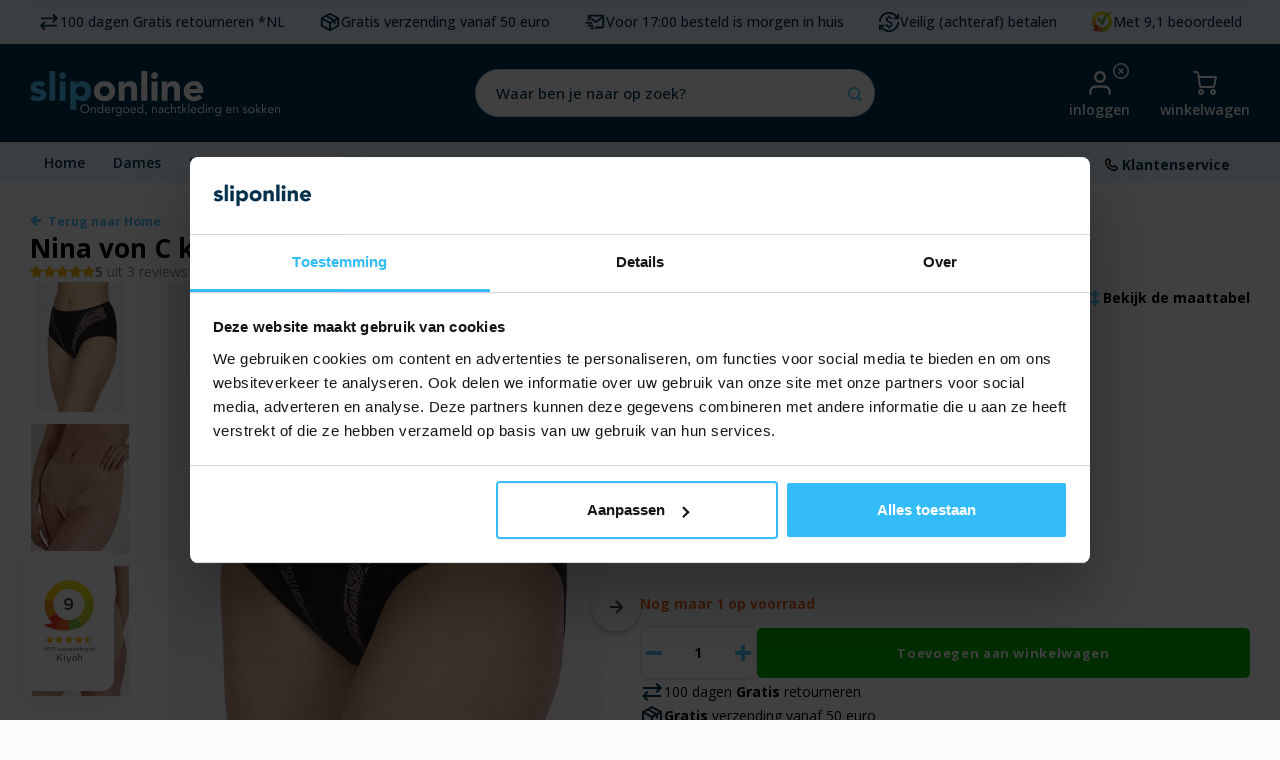

--- FILE ---
content_type: text/html;charset=utf-8
request_url: https://www.sliponline.nl/nina-von-c-correctie-slip-kant-copy.html
body_size: 78321
content:
<!DOCTYPE html>
<html lang="nl">
	
  
  <head>


<!-- begin Convert Experiences code-->
  <script type="text/javascript" src="//cdn-4.convertexperiments.com/v1/js/10017652-10017970.js?environment=production"></script>
<!-- end Convert Experiences code -->
  
<script>
  (function(){function t(t,e,r){if("cookie"===t){var n=document.cookie.split(";");for(var o=0;o<n.length;o++){var i=n[o].split("=");if(i[0].trim()===e)return i[1]}}else if("localStorage"===t)return localStorage.getItem(e);else if("jsVariable"===t)return window[e];else console.warn("invalid uid source",t)}function e(e,r,n){var o=document.createElement("script");o.async=!0,o.src=r,e.insertBefore(o,n)}function r(r,n,o,i,a){var c,s=!1;try{var u=navigator.userAgent,f=/Version\/([0-9\._]+)(.*Mobile)?.*Safari.*/.exec(u);f&&parseFloat(f[1])>=16.4&&(c=t(o,i,""),s=!0)}catch(t){console.error(t)}var l=window[a]=window[a]||[];l.push({"gtm.start":(new Date).getTime(),event:"gtm.js"});var g=r+"/MlE5UlRLJmVu.js?tg="+n+(s?"&enableCK=true":"")+(c?"&mcookie="+encodeURIComponent(c):""),d=document.getElementsByTagName("script")[0];e(d.parentNode,g,d)}r('https://tagging.sliponline.nl',"TXXMJNL","cookie","_taggingmk","dataLayer")})();
  </script>
    

      


  	<!-- [START] 'snippets/custom-head.rain' -->

<link rel="alternate" href="https://www.sliponline.nl/index.rss" type="application/rss+xml" title="Nieuwe producten"/>
<!-- <link href="https://cdn.webshopapp.com/assets/cookielaw.css?2019-08-16" rel="stylesheet" type="text/css"/> -->
<meta name="robots" content="noodp,noydir"/>
<meta name="google-site-verification" content="n9cS40F_RHkRC-bEmzqNi6ZloQs8JWEAUYouzQSOnQQ"/>
<meta property="og:url" content="https://www.sliponline.nl/nina-von-c-correctie-slip-kant-copy.html?source=facebook"/>
<meta property="og:site_name" content="Sliponline "/>
<meta property="og:title" content="Nina von C katoenen corrigerend ondergoed - Tailleslip"/>
<meta property="og:description" content="Vind hier jouw Nina von C kanten correctie taille slip dames, 82% katoen 18% elastaan, hoge comfortabele elastisch katoenen correctie taille slip van Nina vo..."/>
<!--[if lt IE 9]>
<script src="https://cdn.webshopapp.com/assets/html5shiv.js?2019-08-16"></script>
<![endif]-->

<link rel="canonical" href="https://www.sliponline.nl/nina-von-c-correctie-slip-kant-copy.html" />
<!-- [END] 'snippets/custom-head.rain' -->


  	<!-- Meta Title -->
<title>Nina von C katoenen corrigerend ondergoed - Tailleslip</title>
 
<!-- Meta Description -->
 
<meta name="description" content="Vind hier jouw Nina von C kanten correctie taille slip dames, 82% katoen 18% elastaan, hoge comfortabele elastisch katoenen correctie taille slip van Nina vo..." />
    <meta name="keywords" content="Nina, von, C, katoenen, corrigerend, ondergoed, -, Tailleslip, -, Buik, corrigerende, kanten, shapewear, ondergoed, onderbroek, slip, nachtkleding, pyjama, sokken, zakdoeken, boxershort, hemd, onderjurk, onderrok, nachthemd, heren, dames, kinderen, j" />
    <meta http-equiv="X-UA-Compatible" content="IE=edge,chrome=1">
    <meta name="viewport" content="width=device-width">    <meta name="apple-mobile-web-app-capable" content="yes">
    <meta name="apple-mobile-web-app-status-bar-style" content="black">
    <meta property="fb:app_id" content="966242223397117"/>
    <meta name="viewport" content="width=device-width"/>    <meta name="apple-mobile-web-app-capable" content="yes">
    <meta name="HandheldFriendly" content="true" /> 
		<meta name="apple-mobile-web-app-title" content="Sliponline ">
  
    <link rel="preconnect" href="https://fonts.googleapis.com">
    <link rel="preconnect" href="https://fonts.gstatic.com" crossorigin>
		<link rel="preconnect" href="https://dev.visualwebsiteoptimizer.com" />
    <link rel="preconnect" href="https://connect.facebook.net">
  	<link rel="preconnect" href="https://googletagmanager.com">
  	<link rel="preconnect" href="https://script.hotjar.com">
    <link href='https://unpkg.com' rel="preconnect">
  
		<link rel="apple-touch-icon-precomposed" href="https://cdn.webshopapp.com/shops/282039/themes/165084/v/2430913/assets/homescreen-icon.jpg?20241007114722"/>
		<link rel="icon" href="https://cdn.webshopapp.com/shops/282039/files/466973233/sliponline-favicon.png" type="image/png">
        <link href='//fonts.googleapis.com/css?family=Open%20Sans:400,300,500,600,700,800,900&display=swap' rel='preload' as="style" type='text/css'>
    <link href='//fonts.googleapis.com/css?family=Open%20Sans:400,300,500,600,700,800,900&display=swap' rel='preload' as="style" type='text/css'>
    <link href="https://fonts.googleapis.com/css2?family=Shadows+Into+Light&display=swap" rel="preload" as="style">
    <link rel="preload" as="style" href="https://cdn.webshopapp.com/shops/282039/themes/165084/assets/bootstrap-min.css?2026012910202820201202121047" />
    <link rel="preload" as="style" href="https://cdn.webshopapp.com/shops/282039/themes/165084/assets/font-awesome-min.css?2026012910202820201202121047" />
  	<link rel="preload" as="style" href="https://cdn.webshopapp.com/shops/282039/themes/165084/assets/gibbon-icons.css?2026012910202820201202121047" >
    <link rel="preload" as="style" href="https://cdn.webshopapp.com/shops/282039/themes/165084/assets/owl-carousel-min.css?2026012910202820201202121047" />  
    <link rel="stylesheetpreload" as="style" href="https://cdn.webshopapp.com/shops/282039/themes/165084/assets/semantic.css?2026012910202820201202121047" />  
    <link rel="preload" as="style" href="https://cdn.webshopapp.com/shops/282039/themes/165084/assets/jquery-fancybox-min.css?2026012910202820201202121047" /> 
    <link rel="preload" as="style" href="https://cdn.webshopapp.com/shops/282039/themes/165084/assets/style-min.css?2026012910202820201202121047?1001" /> 
    <link rel="preload" as="style" href="https://cdn.webshopapp.com/shops/282039/themes/165084/assets/settings.css?2026012910202820201202121047" />  
    <link rel="preload" as="style" href="https://cdn.webshopapp.com/assets/gui-2-0.css?2025-02-20" />
    <link rel="preload" as="style" href="https://cdn.webshopapp.com/assets/gui-responsive-2-0.css?2025-02-20" />   
  	<link rel="preload" as="style" href="https://cdn.webshopapp.com/shops/282039/themes/165084/assets/custom-global.css?2026012910202820201202121047" />
    <link rel="preload" as="style" href="https://cdn.webshopapp.com/shops/282039/themes/165084/assets/custom.css?2026012910202820201202121047?123" />
  	<link rel="preload" as="style" href="https://cdn.webshopapp.com/shops/282039/themes/165084/assets/login.css?2026012910202820201202121047?123" />
  	<link rel="preload" as="style" href="https://cdn.webshopapp.com/shops/282039/themes/165084/assets/splide-core-min.css?2026012910202820201202121047" />
  	<link rel="stylesheet" href="https://cdn.webshopapp.com/shops/282039/themes/165084/assets/shopmonkey.css?2026012910202820201202121047" />
  	<link rel="stylesheet" href="https://cdn.webshopapp.com/shops/282039/themes/165084/assets/collection.css?2026012910202820201202121047" />
  	<link rel="stylesheet" href="https://cdn.webshopapp.com/shops/282039/themes/165084/assets/product-colors.css?2026012910202820201202121047" />
    <link href='https://unpkg.com/boxicons@2.1.4/css/boxicons.min.css' rel="stylesheet"/>
   
  	<!-- Custom Script Facebook Purchase Traffic Today -->
    <!-- TT Facebook Pixel Code -->


<script>
 !function(f,b,e,v,n,t,s){if(f.fbq)return;n=f.fbq=function(){n.callMethod?
 n.callMethod.apply(n,arguments):n.queue.push(arguments)};if(!f._fbq)f._fbq=n;
 n.push=n;n.loaded=!0;n.version='2.0';n.queue=[];t=b.createElement(e);t.async=!0;
 t.src=v;s=b.getElementsByTagName(e)[0];s.parentNode.insertBefore(t,s)}(window,
 document,'script','https://connect.facebook.net/en_US/fbevents.js');
 fbq('init', '1259952514105304');

 fbq('track', 'PageView');

 fbq('track', 'ViewContent', {
 content_type: 'product',
 content_ids: ['282524741'],
 value: '19.99',
 currency: 'EUR'
 });
 
 
 
</script>
<noscript><img height="1" width="1" style="display:none"
src="https://www.facebook.com/tr?id=1259952514105304&ev=PageView&noscript=1" title="Facebook pixel"/></noscript>
 <!-- DO NOT MODIFY -->
<!-- End Facebook Pixel Code -->    <!-- End Custom Script Facebook Purchase Traffic Today -->

                            <script src="https://app.dmws.plus/shop-assets/282039/dmws-plus-loader.js?id=548a0d2487917e54df06cf869ab891cc"></script>
                                                  
        <link href='//fonts.googleapis.com/css?family=Open%20Sans:400,300,500,600,700,800,900&display=swap' rel='stylesheet' type='text/css'>
    <link href='//fonts.googleapis.com/css?family=Open%20Sans:400,300,500,600,700,800,900&display=swap' rel='stylesheet' type='text/css'>
    <link href="https://fonts.googleapis.com/css2?family=Shadows+Into+Light&display=swap" rel="stylesheet">
    <link rel="stylesheet" href="https://cdn.webshopapp.com/shops/282039/themes/165084/assets/bootstrap-min.css?2026012910202820201202121047" />
    <link rel="stylesheet" href="https://cdn.webshopapp.com/shops/282039/themes/165084/assets/font-awesome-min.css?2026012910202820201202121047" />
  	<link rel="stylesheet" href="https://cdn.webshopapp.com/shops/282039/themes/165084/assets/gibbon-icons.css?2026012910202820201202121047" >
    <link rel="stylesheet" href="https://cdn.webshopapp.com/shops/282039/themes/165084/assets/owl-carousel-min.css?2026012910202820201202121047" />  
    <link rel="stylesheet" href="https://cdn.webshopapp.com/shops/282039/themes/165084/assets/semantic.css?2026012910202820201202121047" />  
    <link rel="stylesheet" href="https://cdn.webshopapp.com/shops/282039/themes/165084/assets/jquery-fancybox-min.css?2026012910202820201202121047" /> 
    <link rel="stylesheet" href="https://cdn.webshopapp.com/shops/282039/themes/165084/assets/style-min.css?2026012910202820201202121047?1001" /> 
    <link rel="stylesheet" href="https://cdn.webshopapp.com/shops/282039/themes/165084/assets/settings.css?2026012910202820201202121047" />  
    <link rel="stylesheet" href="https://cdn.webshopapp.com/assets/gui-2-0.css?2025-02-20" />
    <link rel="stylesheet" href="https://cdn.webshopapp.com/assets/gui-responsive-2-0.css?2025-02-20" />   
  	<link rel="stylesheet" href="https://cdn.webshopapp.com/shops/282039/themes/165084/assets/custom-global.css?2026012910202820201202121047" />
    <link rel="stylesheet" href="https://cdn.webshopapp.com/shops/282039/themes/165084/assets/custom.css?2026012910202820201202121047?123" />
  	  	<link rel="stylesheet" href="https://cdn.webshopapp.com/shops/282039/themes/165084/assets/splide-core-min.css?2026012910202820201202121047" />
  	
    <script src="https://cdn.webshopapp.com/assets/jquery-1-9-1.js?2025-02-20:3:25511(cdn.webshopapp.com)-1-9-1.js?2025-02-20"></script>
    <script src="https://cdn.webshopapp.com/assets/jquery-ui-1-10-1.js?2025-02-20"></script>
    <script defer src="//cdnjs.cloudflare.com/ajax/libs/jqueryui-touch-punch/0.2.3/jquery.ui.touch-punch.min.js"></script>
  
    <script src="https://cdn.webshopapp.com/assets/gui.js?2025-02-20"></script>
    <script src="https://cdn.webshopapp.com/assets/gui-responsive-2-0.js?2025-02-20"></script>
    
    
  	    
    <!--[if lt IE 9]>
    <link rel="stylesheet" href="https://cdn.webshopapp.com/shops/282039/themes/165084/assets/style-ie.css?2026012910202820201202121047" />
    <![endif]-->
  
  <meta name="p:domain_verify" content="16c5daaaf103bd6533ebd6c7d4f67d4e"/>

    
    <meta name="facebook-domain-verification" content="tz8sr3giqfax162p3b3w2j6vbi45vd" />
    <link rel="alternate" href="https://www.sliponline.nl/nina-von-c-correctie-slip-kant-copy.html" hreflang="nl-nl" />
  <link rel="alternate" href="https://www.sliponline.be/nina-von-c-correctie-slip-kant-copy.html" hreflang="nl-be" />
    
<script>
    dataLayer = [];
  dataLayer.push({
    "ecommerce": {
        "detail": {
      "products": [{
        "id":142147991,
        "name":"Nina von C katoenen corrigerend ondergoed - Tailleslip - Buik corrigerende kanten shapewear",
        "price":"19.99",
        "brand":"",
        "category":"",
        "variant":282524741
      }]
    }
  }
});
function EEproductClick(id,name,price,brand,category,position) { 
  dataLayer.push({
   "event":"EEproductClick",
   "ecommerce": {
     "currencyCode":"EUR",
     "click": {
       "actionField": {"list":"" },
       "products": [{
         "id":id,
         "name":name,
         "price":price,
         "brand":brand,
         "category":'',
         "position":position
       }]
    }
   }
    }); 
}
function EEaddToCart(
 	quantity = 1,
 	id = "142147991",
  name = "Nina von C katoenen corrigerend ondergoed - Tailleslip - Buik corrigerende kanten shapewear",
  price = parseFloat("19.99").toFixed(2),
  brand = "",
  category = '',
  variant = "282524741"
  ) {
   
  //var quantity = $('.change .standard-input').val();
    dataLayer.push({
    "event":"EEaddToCart",
    "ecommerce": {
    "currencyCode":"EUR",
        "add": {
        "products": [{
            "id": id,
            "name": name,
            "price": price,
            "brand": brand,
            "category": category,
            "variant": variant,
            "quantity":quantity
            }]
        }
    }
    });
}
function EEremoveFromCart(id,name,price,brand,category,variant,quantity) {
  console.log('test');
  
  if(!brand){
  	brand = '';
  }
    dataLayer.push({
   "event":"EEremoveFromCart",
   "ecommerce": {
     "currencyCode":"EUR",
     "remove": {
       "products": [{
         "id":id,
         "name":name,
         "price":price,
         "brand":brand,
         "category":category,
         "variant":variant,
         "quantity":quantity
      }]
    }
   }
    }); 
}
</script>  <meta name="facebook-domain-verification" content="dfdzb2p0dyzxcil3tj719i5t727cnm">
  </head>  <body class=" no-mobile-bar" data-country="us"><script type="application/ld+json">
[
			{
    "@context": "http://schema.org",
    "@type": "BreadcrumbList",
    "itemListElement":
    [
      {
        "@type": "ListItem",
        "position": 1,
        "item": {
        	"@id": "https://www.sliponline.nl/",
        	"name": "Home"
        }
      },    	    	{
    		"@type": "ListItem",
     		"position": 2,
     		"item":	{
      		"@id": "https://www.sliponline.nl/nina-von-c-correctie-slip-kant-copy.html",
      		"name": "Nina von C katoenen corrigerend ondergoed - Tailleslip - Buik corrigerende kanten shapewear"
    		}
    	}    	    ]
  },
      
    
  {
    "@context": "http://schema.org",
    "@type": "Product", 
    "name": "Nina von C katoenen corrigerend ondergoed - Tailleslip - Buik corrigerende kanten shapewear",
    "url": "https://www.sliponline.nl/nina-von-c-correctie-slip-kant-copy.html",
            "description": "&lt;p&gt;Geniet van de ultieme comfort met deze fijne katoenen correctie taille slip van Nina von C. De combinatie van katoen en elastaan maakt het dragen van de taille slip aangenaam. De correctievoering om je buik blijft perfect op zijn plaats en met een chique kanten uitstraling. &lt;/p&gt;<br />
&lt;p&gt;&lt;strong&gt;Eigenschappen &amp;amp; Voordelen&lt;/strong&gt;&lt;/p&gt;<br />
&lt;p&gt;82% katoen 18% elastaan, comfortabele elastisch katoenen correctie taille slip van Nina von C&lt;/p&gt;<br />
&lt;ul&gt;<br />
&lt;li&gt;Hoge correctie slip die door de combinatie van katoen/ elastaan zeer prettig draagt.&lt;/li&gt;<br />
&lt;li&gt;Met een correctie voor de buik voor een medium corrigerend effect&lt;/li&gt;<br />
&lt;li&gt;Met een siliconen randje wat afzakken voorkomt&lt;/li&gt;<br />
&lt;li&gt;Met een mooie kanten afwerking wat zorgt voor een chique look&lt;/li&gt;<br />
&lt;li&gt;Bij de benen afgewerkt met plat stiksel&lt;/li&gt;<br />
&lt;/ul&gt;<br />
&lt;p&gt;&lt;strong&gt;Maatadvies&lt;/strong&gt;&lt;/p&gt;<br />
&lt;p&gt;Deze slips vallen normaal uit qua maat, kies de maat die je normaal ook draagt&lt;/p&gt;<br />
&lt;p&gt;&lt;strong&gt;Wasvoorschriften&lt;/strong&gt;&lt;/p&gt;<br />
&lt;p&gt;Deze slips kun je wassen op maximaal 40 graden en kunnen niet in de droger&lt;/p&gt;",    "image": "https://cdn.webshopapp.com/shops/282039/files/453632036/300x250x2/nina-von-c-katoenen-corrigerend-ondergoed-taillesl.jpg",    "gtin13": "4061469363040",    "mpn": "DS45-160-951",    "sku": "DS45-160-951-200-zwart-38",                		        "color": "zwart",
                		        "size": "38",
         "category": [
            "Dames",            "Corrigerend ondergoed ",            "Slips &amp; Shorts",            "Slips",            "Senioren ondergoed",            "Slips ",            "Nina von C",            "Tailleslips",            "Kanten slips",            "Oma ondergoed",            "Corrigerend ondergoed buik",            "Shapewear"          ],
    "offers": {
      "@type": "Offer",
      "price": "19.99",
      "url": "https://www.sliponline.nl/nina-von-c-correctie-slip-kant-copy.html",
      "priceValidUntil": "2027-02-02",
      "priceCurrency": "EUR",
      "availability": "https://schema.org/InStock",
      "inventoryLevel": "1",
      "shippingDetails": [
        {
          "@type": "OfferShippingDetails",
          "shippingRate": {
            "@type": "MonetaryAmount",
            "value": "3.95",
            "currency": "EUR"
          },
          "shippingDestination": {
            "@type": "DefinedRegion",
            "addressCountry": "NL"
          },
          "deliveryTime": {
            "@type": "ShippingDeliveryTime",
            "handlingTime": {
                "@type": "QuantitativeValue",
                "minValue": 1,
                "maxValue": 2,
                "unitCode": "d"
            },
            "transitTime": {
                "@type": "QuantitativeValue",
                "minValue": 1,
                "maxValue": 2,
                "unitCode": "d"
            },
            "businessDays": "1"
          }
        },
        {
          "@type": "OfferShippingDetails",
          "shippingRate": {
            "@type": "MonetaryAmount",
            "value": "4.95",
            "currency": "EUR"
          },
          "shippingDestination": {
            "@type": "DefinedRegion",
            "addressCountry": "BE"
          },
          "deliveryTime": {
            "@type": "ShippingDeliveryTime",
            "handlingTime": {
                "@type": "QuantitativeValue",
                "minValue": 1,
                "maxValue": 2,
                "unitCode": "d"
            },
            "transitTime": {
                "@type": "QuantitativeValue",
                "minValue": 1,
                "maxValue": 3,
                "unitCode": "d"
            },
            "businessDays": "1-3"
          }
        }
      ],
      "hasMerchantReturnPolicy": [
        {
          "@type": "MerchantReturnPolicy",
          "applicableCountry": "NL",
          "returnPolicyCategory": "https://schema.org/MerchantReturnFiniteReturnWindow",
          "returnShippingFeesAmount": {
            "@type": "MonetaryAmount",
            "value": "0.00",
            "currency": "EUR"
        	},
          "returnMethod": "https://schema.org/ReturnByMail",
          "returnPolicyCountry": "NL",
          "returnFees": "https://schema.org/FreeReturn",
          "merchantReturnDays": 100
        },
        {
          "@type": "MerchantReturnPolicy",
          "applicableCountry": "BE",
          "returnPolicyCategory": "https://schema.org/MerchantReturnFiniteReturnWindow",
          "returnShippingFeesAmount": {
            "@type": "MonetaryAmount",
            "value": "4.95",
            "currency": "EUR"
        	},
          "returnFees": "https://schema.org/ReturnShippingFees",
          "returnMethod": "https://schema.org/ReturnByMail",
          "returnPolicyCountry": "BE",
          "merchantReturnDays": 100
        }
      ]
    }
    ,
    "aggregateRating": {
      "@type": "AggregateRating",
      "bestRating": "5",
      "worstRating": "1",
      "ratingValue": "5",
      "reviewCount": "3"
    },
    "review": [
            {
        "@type": "Review",
        "author": {
          "@type": "Person",
          "name": "Ingrid Timmer"
        },
        "datePublished": "2025-05-06",
        "description": "&lt;div class=&quot;dmws-plus-review-wrapper&quot;&gt;<br />
    &lt;p style=&quot;margin-bottom: 1rem;&quot; class=&quot;dmws-plus-review-text&quot;&gt;Valt op maat, zit erg fijn<br />
Niet corrigerend&lt;/p&gt;<br /><br />
            &lt;ul style=&quot;list-style-type: none; padding-left: 0;&quot; class=&quot;dmws-plus-review-pros-cons&quot;&gt;<br />
                                                &lt;li class=&quot;dmws-plus-review-pros-cons-item&quot; style=&quot;padding-right: 0; width: 100%;&quot;&gt;<br />
                        &lt;span class=&quot;dmws-plus-review-pro-icon&quot; style=&quot;background: #48cfad; font-size: 17px; font-weight: 600; color: white; margin-right: 10px;<br />
    border-radius: 50%; width: 20px; display: inline-block;  height: 20px; line-height: 20px; text-align: center;&quot;&gt;+&lt;/span&gt;<br />
                        &lt;span class=&quot;dmws-plus-review-pro-text&quot;&gt;Zit heerlijk&lt;/span&gt;<br />
                    &lt;/li&gt;<br />
                                    &lt;/ul&gt;<br />
                &lt;ul style=&quot;list-style-type: none; padding-left: 0;&quot; class=&quot;dmws-plus-review-pros-cons&quot;&gt;<br />
                                                &lt;li class=&quot;dmws-plus-review-pros-cons-item&quot; style=&quot;padding-right: 0; width: 100%;&quot;&gt;<br />
                        &lt;span class=&quot;dmws-plus-review-con-icon&quot; style=&quot;background: #ff4b55; font-size: 17px; font-weight: 600; color: white; margin-right: 10px;<br />
    border-radius: 50%; width: 20px; display: inline-block;  height: 20px; line-height: 20px; text-align: center;&quot;&gt;-&lt;/span&gt;<br />
                        &lt;span class=&quot;dmws-plus-review-con-text&quot;&gt;Niet corrigerend&lt;/span&gt;<br />
                    &lt;/li&gt;<br />
                                    &lt;/ul&gt;<br />
    &lt;/div&gt;",
        "name": "",
        "reviewRating": {
          "@type": "Rating",
          "bestRating": "5",
          "ratingValue": "5",
          "worstRating": "1"
        }
      },      {
        "@type": "Review",
        "author": {
          "@type": "Person",
          "name": "Williette Houthoff Reij"
        },
        "datePublished": "2025-04-21",
        "description": "&lt;div class=&quot;dmws-plus-review-wrapper&quot;&gt;<br />
    &lt;p style=&quot;margin-bottom: 1rem;&quot; class=&quot;dmws-plus-review-text&quot;&gt;De maat is prima, maar geen corrigerende en taille slip&lt;/p&gt;<br /><br />
            &lt;ul style=&quot;list-style-type: none; padding-left: 0;&quot; class=&quot;dmws-plus-review-pros-cons&quot;&gt;<br />
                                                &lt;li class=&quot;dmws-plus-review-pros-cons-item&quot; style=&quot;padding-right: 0; width: 100%;&quot;&gt;<br />
                        &lt;span class=&quot;dmws-plus-review-pro-icon&quot; style=&quot;background: #48cfad; font-size: 17px; font-weight: 600; color: white; margin-right: 10px;<br />
    border-radius: 50%; width: 20px; display: inline-block;  height: 20px; line-height: 20px; text-align: center;&quot;&gt;+&lt;/span&gt;<br />
                        &lt;span class=&quot;dmws-plus-review-pro-text&quot;&gt;Draag veel van het merk Nina von C, prettig merk&lt;/span&gt;<br />
                    &lt;/li&gt;<br />
                                    &lt;/ul&gt;<br />
                &lt;ul style=&quot;list-style-type: none; padding-left: 0;&quot; class=&quot;dmws-plus-review-pros-cons&quot;&gt;<br />
                                                &lt;li class=&quot;dmws-plus-review-pros-cons-item&quot; style=&quot;padding-right: 0; width: 100%;&quot;&gt;<br />
                        &lt;span class=&quot;dmws-plus-review-con-icon&quot; style=&quot;background: #ff4b55; font-size: 17px; font-weight: 600; color: white; margin-right: 10px;<br />
    border-radius: 50%; width: 20px; display: inline-block;  height: 20px; line-height: 20px; text-align: center;&quot;&gt;-&lt;/span&gt;<br />
                        &lt;span class=&quot;dmws-plus-review-con-text&quot;&gt;Dit is niet licht corrigerend en geen taille slip,&lt;/span&gt;<br />
                    &lt;/li&gt;<br />
                                    &lt;/ul&gt;<br />
    &lt;/div&gt;",
        "name": "",
        "reviewRating": {
          "@type": "Rating",
          "bestRating": "5",
          "ratingValue": "5",
          "worstRating": "1"
        }
      },      {
        "@type": "Review",
        "author": {
          "@type": "Person",
          "name": "Ginette Barrie"
        },
        "datePublished": "2025-01-22",
        "description": "&lt;div class=&quot;dmws-plus-review-wrapper&quot;&gt;<br />
    &lt;p style=&quot;margin-bottom: 1rem;&quot; class=&quot;dmws-plus-review-text&quot;&gt;De maat is aan de kleine kant, kwaliteit us ok&lt;/p&gt;<br /><br />
        &lt;/div&gt;",
        "name": "",
        "reviewRating": {
          "@type": "Rating",
          "bestRating": "5",
          "ratingValue": "5",
          "worstRating": "1"
        }
      }    ]
      },
    
    {
  "@context": "http://schema.org",
  "@id": "https://www.sliponline.nl/#Organization",
  "@type": "Organization",
  "url": "https://www.sliponline.nl/", 
  "name": "Sliponline ",
  "logo": "https://cdn.webshopapp.com/shops/282039/themes/165084/v/2318459/assets/logo.png?20240521081211",
  "telephone": "0492 324208",
  "email": ""
  ,
  "aggregateRating": {
        "@type": "AggregateRating",
        "bestRating": "10",
        "worstRating": "1",
        "ratingValue": "9,2",
        "reviewCount": "6200",
        "url":"https://www.kiyoh.nl/sliponline_nl/"
    }
      }
    
    
  
]
</script><div class="cart-messages hidden"><ul></ul></div><link rel="stylesheet" href="https://cdn.webshopapp.com/shops/282039/themes/165084/assets/popup-fancybox.css?2026012910202820201202121047" /><style>
    @media only screen and (min-width: 768px) {
      #cart-popup.cart-popup-slide {position: absolute;right: -100%;margin-right: 0;margin-top: 0;transition: all 500ms ease-in-out;transition-delay: 500ms;border-radius: 10px 0px 0px 10px !important;height: 100vh !important;}
			.fancybox-slide--complete #cart-popup.cart-popup-slide {right: 0%;transition: all 500ms ease-in-out;transition-delay: 500ms;}
    }
  </style><div class="cart-popup-overlay"></div><a class="open-cartbox-popup hidden" href="#cart-popup" title="Open cart popup"></a><div id="cart-popup" class="cart-popup-new cart-popup sm-cart-popup mobile-popup cart-popup-slide" data-popup="cart" ><div class="title-block "><div class="title-small title-font test"><i class="sm sm-cart"></i>
    Winkelwagen
    </div><a href="javascript:;" class="sm-close-mobile-popup" title="Close popup" data-fancybox-close=""><svg xmlns="http://www.w3.org/2000/svg" width="16" height="16" fill="currentColor" class="bi bi-x-lg" viewBox="0 0 16 16"><path d="M2.146 2.854a.5.5 0 1 1 .708-.708L8 7.293l5.146-5.147a.5.5 0 0 1 .708.708L8.707 8l5.147 5.146a.5.5 0 0 1-.708.708L8 8.707l-5.146 5.147a.5.5 0 0 1-.708-.708L7.293 8z"/></svg></a></div><div class="popup-inner"><div class="inner cart-wrap"><div class="table"><div class="empty-cart">
      	Geen producten gevonden...
      </div><div class="table-wrap"><form id="gui-form-cart" action="https://www.sliponline.nl/cart/update/" method="post"><table data-cart-products></table></form></div></div></div></div><div class="totals-wrap"><div class="totals"><table><tr><td>Totaal excl. btw</td><td data-cart-total-excl>€0,00</td></tr><tr><td>BTW</td><td data-cart-total-vat>€0,00</td></tr><tr><td>Bezorgkosten</td><td>€0,00</td></tr><tr><td>Totaal</td><td data-cart-total-incl>€0,00</td></tr></table><div class="buttons"><a class="btn-verder-winkelen sm-close-mobile-popup" href="javascript:;" title="Ga verder met winkelen" data-fancybox-close>Verder winkelen</a><a class="btn btn-cart-popup" href="https://www.sliponline.nl/checkout/" title="Naar de kassa">Ik ga bestellen</a></div><div class="payments"><a href="https://www.sliponline.nl/service/payment-methods/" title="Betaalmethoden"><img class="lazy" src="https://cdn.webshopapp.com/shops/282039/themes/165084/assets/blank.gif?2026012910202820201202121047" data-src="https://cdn.webshopapp.com/shops/282039/themes/165084/assets/ideal.png?2026012910202820201202121047" data-srcset="https://cdn.webshopapp.com/shops/282039/themes/165084/assets/ideal.png?2026012910202820201202121047 1x " alt="" title="" /></a><a href="https://www.sliponline.nl/service/payment-methods/" title="Betaalmethoden"><img class="lazy" src="https://cdn.webshopapp.com/shops/282039/themes/165084/assets/blank.gif?2026012910202820201202121047" data-src="https://cdn.webshopapp.com/shops/282039/themes/165084/assets/afterpay.png?2026012910202820201202121047" data-srcset="https://cdn.webshopapp.com/shops/282039/themes/165084/assets/afterpay.png?2026012910202820201202121047 1x " alt="" title="" /></a><a href="https://www.sliponline.nl/service/payment-methods/" title="Betaalmethoden"><img class="lazy" src="https://cdn.webshopapp.com/shops/282039/themes/165084/assets/blank.gif?2026012910202820201202121047" data-src="https://cdn.webshopapp.com/shops/282039/themes/165084/assets/mistercash.png?2026012910202820201202121047" data-srcset="https://cdn.webshopapp.com/shops/282039/themes/165084/assets/mistercash.png?2026012910202820201202121047 1x " alt="" title="" /></a><a href="https://www.sliponline.nl/service/payment-methods/" title="Betaalmethoden"><img class="lazy" src="https://cdn.webshopapp.com/shops/282039/themes/165084/assets/blank.gif?2026012910202820201202121047" data-src="https://cdn.webshopapp.com/shops/282039/themes/165084/assets/banktransfer.png?2026012910202820201202121047" data-srcset="https://cdn.webshopapp.com/shops/282039/themes/165084/assets/banktransfer.png?2026012910202820201202121047 1x " alt="" title="" /></a><a href="https://www.sliponline.nl/service/payment-methods/" title="Betaalmethoden"><img class="lazy" src="https://cdn.webshopapp.com/shops/282039/themes/165084/assets/blank.gif?2026012910202820201202121047" data-src="https://cdn.webshopapp.com/shops/282039/themes/165084/assets/paypal.png?2026012910202820201202121047" data-srcset="https://cdn.webshopapp.com/shops/282039/themes/165084/assets/paypal.png?2026012910202820201202121047 1x " alt="" title="" /></a><a href="https://www.sliponline.nl/service/payment-methods/" title="Betaalmethoden"><img class="lazy" src="https://cdn.webshopapp.com/shops/282039/themes/165084/assets/blank.gif?2026012910202820201202121047" data-src="https://cdn.webshopapp.com/shops/282039/themes/165084/assets/mastercard.png?2026012910202820201202121047" data-srcset="https://cdn.webshopapp.com/shops/282039/themes/165084/assets/mastercard.png?2026012910202820201202121047 1x " alt="" title="" /></a><a href="https://www.sliponline.nl/service/payment-methods/" title="Betaalmethoden"><img class="lazy" src="https://cdn.webshopapp.com/shops/282039/themes/165084/assets/blank.gif?2026012910202820201202121047" data-src="https://cdn.webshopapp.com/shops/282039/themes/165084/assets/visa.png?2026012910202820201202121047" data-srcset="https://cdn.webshopapp.com/shops/282039/themes/165084/assets/visa.png?2026012910202820201202121047 1x " alt="" title="" /></a></div></div></div></div><script></script><div id="login-popup" class="mobile-popup" data-popup="login"><div class="popup-inner"><div class="title-small title-font">Inloggen</div><form class="formLogin" id="formLogin" action="https://www.sliponline.nl/account/loginPost/?return=https%3A%2F%2Fwww.sliponline.nl%2Fnina-von-c-correctie-slip-kant-copy.html" method="post"><input type="hidden" name="key" value="0b3f2054536c538e76cc8d30ed489ecd" /><input type="hidden" name="type" value="login" /><input type="submit" hidden/><input type="text" name="email" id="formLoginEmail" value="" placeholder="E-mailadres" class="standard-input" /><input type="password" name="password" id="formLoginPassword" value="" placeholder="Wachtwoord" class="standard-input"/><div class="buttons"><a class="btn accent" href="#" onclick="$('#formLogin').submit(); return false;" title="Inloggen">Inloggen</a></div></form><div class="options"><a class="forgot-pw" href="https://www.sliponline.nl/account/password/" title="Forgot password">Wachtwoord vergeten?</a><span class="or">of</span><a class="no-account" href="https://www.sliponline.nl/account/register/" title="Nog geen account? Klik">Nog geen account? Klik</a></div></div><div class="close-popup"><div class="close-popup-inner"><a href="javascript:;" class="close-mobile-popup" title="Close popup" data-fancybox-close>
        Sluiten
      </a></div></div></div><div class="mobile-menu mobile-popup" data-popup="menu"><div class="popup-inner"><div class="menu-wrap"><div class="breads">Hoofdmenu</div><div class="title-small title-font">Categorieën</div><div class="menu"><div class="sm-mobile-search menu-search-wrap header-mobile-wrap"><form action="https://www.sliponline.nl/search/" method="get" id="formSearchMobileMenu" class="search-form"><div class="relative search-wrap"><input id="mobileHeaderSearch" type="text" name="search" autocomplete="off"  value="" placeholder="Waar ben je naar op zoek?" class="standard-input mobile-search"/><a class="open-mobile-slide icon" data-popup="search" data-main-link href="javascript:;" title="Zoeken"><i class="sm sm-search"></i></a></div></form></div><ul><li class=""><a class="normal-link more-cats-a" href="https://www.sliponline.nl/dames/" title="Dames">Dames<span class="more-cats"><i class="fa fa-chevron-right"></i></span></a><div class="subs"><div class="breads">Hoofdmenu / dames</div><div class="title-small title-font text-center subs-back"><i class="fa fa-chevron-left"></i>Dames</div><ul class=""><li><a class="view-all" href="https://www.sliponline.nl/dames/" title="Bekijk alles van dames">Bekijk alles van dames</a></li><li class=""><a class="normal-link more-cats-a" href="https://www.sliponline.nl/dames/slips-shorts/" title="Slips &amp; Shorts">Slips &amp; Shorts<span class="more-cats"><i class="fa fa-chevron-right"></i></span></a><div class="subs"><div class="breads">Hoofdmenu / dames / slips &amp; shorts</div><div class="title-small title-font text-center subs-back"><i class="fa fa-chevron-left"></i>Slips &amp; Shorts</div><ul class=""><li><a class="view-all" href="https://www.sliponline.nl/dames/slips-shorts/" title="Bekijk alles van slips &amp; shorts">Bekijk alles van slips &amp; shorts</a></li><li class=""><a class="normal-link" href="https://www.sliponline.nl/dames/slips-shorts/slips/" title="Slips ">Slips </a></li><li class=""><a class="normal-link" href="https://www.sliponline.nl/dames/slips-shorts/boxershorts/" title="Boxershorts ">Boxershorts </a></li><li class=""><a class="normal-link" href="https://www.sliponline.nl/dames/slips-shorts/dames-strings/" title="Dames strings">Dames strings</a></li><li class=""><a class="normal-link" href="https://www.sliponline.nl/dames/slips-shorts/onderbroek-lange-pijpjes/" title="Onderbroek lange pijpjes">Onderbroek lange pijpjes</a></li><li class=""><a class="normal-link" href="https://www.sliponline.nl/dames/slips-shorts/hipsters/" title="Hipsters">Hipsters</a></li><li class=""><a class="normal-link" href="https://www.sliponline.nl/dames/slips-shorts/brazilian/" title="Brazilian">Brazilian</a></li><li class=""><a class="normal-link" href="https://www.sliponline.nl/dames/slips-shorts/naadloos-ondergoed/" title="Naadloos ondergoed">Naadloos ondergoed</a></li><li class=""><a class="normal-link" href="https://www.sliponline.nl/dames/slips-shorts/menstruatieondergoed/" title="Menstruatieondergoed">Menstruatieondergoed</a></li></ul></div></li><li class=""><a class="normal-link more-cats-a" href="https://www.sliponline.nl/dames/hemdjes-shirts/" title="Hemdjes &amp; Shirts">Hemdjes &amp; Shirts<span class="more-cats"><i class="fa fa-chevron-right"></i></span></a><div class="subs"><div class="breads">Hoofdmenu / dames / slips &amp; shorts / hemdjes &amp; shirts</div><div class="title-small title-font text-center subs-back"><i class="fa fa-chevron-left"></i>Hemdjes &amp; Shirts</div><ul class=""><li><a class="view-all" href="https://www.sliponline.nl/dames/hemdjes-shirts/" title="Bekijk alles van hemdjes &amp; shirts">Bekijk alles van hemdjes &amp; shirts</a></li><li class=""><a class="normal-link" href="https://www.sliponline.nl/dames/hemdjes-shirts/onderhemden/" title="Onderhemden">Onderhemden</a></li><li class=""><a class="normal-link" href="https://www.sliponline.nl/dames/hemdjes-shirts/bodys/" title="Body&#039;s">Body&#039;s</a></li><li class=""><a class="normal-link" href="https://www.sliponline.nl/dames/hemdjes-shirts/hemdjes-met-kant/" title="Hemdjes met Kant">Hemdjes met Kant</a></li><li class=""><a class="normal-link" href="https://www.sliponline.nl/dames/hemdjes-shirts/ondershirts/" title="Ondershirts">Ondershirts</a></li><li class=""><a class="normal-link" href="https://www.sliponline.nl/dames/hemdjes-shirts/bh-hemdje/" title="BH hemdje">BH hemdje</a></li></ul></div></li><li class=""><a class="normal-link more-cats-a" href="https://www.sliponline.nl/dames/tops-bhs/" title="Tops &amp; BH&#039;s">Tops &amp; BH&#039;s<span class="more-cats"><i class="fa fa-chevron-right"></i></span></a><div class="subs"><div class="breads">Hoofdmenu / dames / slips &amp; shorts / hemdjes &amp; shirts / tops &amp; bh&#039;s</div><div class="title-small title-font text-center subs-back"><i class="fa fa-chevron-left"></i>Tops &amp; BH&#039;s</div><ul class=""><li><a class="view-all" href="https://www.sliponline.nl/dames/tops-bhs/" title="Bekijk alles van tops &amp; bh&#039;s">Bekijk alles van tops &amp; bh&#039;s</a></li><li class=""><a class="normal-link" href="https://www.sliponline.nl/dames/tops-bhs/bhs/" title=" BH&#039;s"> BH&#039;s</a></li><li class=""><a class="normal-link" href="https://www.sliponline.nl/dames/tops-bhs/bralette/" title="Bralette">Bralette</a></li><li class=""><a class="normal-link" href="https://www.sliponline.nl/dames/tops-bhs/bh-zonder-beugel/" title="Bh zonder Beugel">Bh zonder Beugel</a></li><li class=""><a class="normal-link" href="https://www.sliponline.nl/dames/tops-bhs/beugel-bhs/" title="Beugel BH&#039;s">Beugel BH&#039;s</a></li><li class=""><a class="normal-link" href="https://www.sliponline.nl/dames/tops-bhs/bh-accessoires/" title="BH accessoires">BH accessoires</a></li><li class=""><a class="normal-link" href="https://www.sliponline.nl/dames/tops-bhs/bandeau/" title="Bandeau">Bandeau</a></li><li class=""><a class="normal-link" href="https://www.sliponline.nl/dames/tops-bhs/kanten-bh/" title="Kanten BH">Kanten BH</a></li></ul></div></li><li class=""><a class="normal-link more-cats-a" href="https://www.sliponline.nl/dames/nachtkleding/" title="Nachtkleding">Nachtkleding<span class="more-cats"><i class="fa fa-chevron-right"></i></span></a><div class="subs"><div class="breads">Hoofdmenu / dames / slips &amp; shorts / hemdjes &amp; shirts / tops &amp; bh&#039;s / nachtkleding</div><div class="title-small title-font text-center subs-back"><i class="fa fa-chevron-left"></i>Nachtkleding</div><ul class=""><li><a class="view-all" href="https://www.sliponline.nl/dames/nachtkleding/" title="Bekijk alles van nachtkleding">Bekijk alles van nachtkleding</a></li><li class=""><a class="normal-link" href="https://www.sliponline.nl/dames/nachtkleding/pyjamas/" title="Pyjama&#039;s ">Pyjama&#039;s </a></li><li class=""><a class="normal-link" href="https://www.sliponline.nl/dames/nachtkleding/shortamas/" title="Shortama&#039;s">Shortama&#039;s</a></li><li class=""><a class="normal-link" href="https://www.sliponline.nl/dames/nachtkleding/nachthemden/" title="Nachthemden">Nachthemden</a></li><li class=""><a class="normal-link" href="https://www.sliponline.nl/dames/nachtkleding/huispakken/" title="Huispakken">Huispakken</a></li><li class=""><a class="normal-link" href="https://www.sliponline.nl/dames/nachtkleding/badjassen/" title="Badjassen">Badjassen</a></li><li class=""><a class="normal-link" href="https://www.sliponline.nl/dames/nachtkleding/winter-pyjama/" title="Winter pyjama ">Winter pyjama </a></li><li class=""><a class="normal-link" href="https://www.sliponline.nl/dames/nachtkleding/loungewear/" title="Loungewear">Loungewear</a></li></ul></div></li><li class=""><a class="normal-link more-cats-a" href="https://www.sliponline.nl/dames/corrigerend-ondergoed/" title="Corrigerend ondergoed ">Corrigerend ondergoed <span class="more-cats"><i class="fa fa-chevron-right"></i></span></a><div class="subs"><div class="breads">Hoofdmenu / dames / slips &amp; shorts / hemdjes &amp; shirts / tops &amp; bh&#039;s / nachtkleding / corrigerend ondergoed </div><div class="title-small title-font text-center subs-back"><i class="fa fa-chevron-left"></i>Corrigerend ondergoed </div><ul class=""><li><a class="view-all" href="https://www.sliponline.nl/dames/corrigerend-ondergoed/" title="Bekijk alles van corrigerend ondergoed ">Bekijk alles van corrigerend ondergoed </a></li><li class=""><a class="normal-link" href="https://www.sliponline.nl/dames/corrigerend-ondergoed/slips/" title="Slips">Slips</a></li><li class=""><a class="normal-link" href="https://www.sliponline.nl/dames/corrigerend-ondergoed/shorts/" title="Shorts">Shorts</a></li><li class=""><a class="normal-link" href="https://www.sliponline.nl/dames/corrigerend-ondergoed/hemdjes/" title="Hemdjes">Hemdjes</a></li><li class=""><a class="normal-link" href="https://www.sliponline.nl/dames/corrigerend-ondergoed/bodys/" title="Body&#039;s ">Body&#039;s </a></li><li class=""><a class="normal-link" href="https://www.sliponline.nl/dames/corrigerend-ondergoed/string/" title="String">String</a></li><li class=""><a class="normal-link" href="https://www.sliponline.nl/dames/corrigerend-ondergoed/corrigerend-ondergoed-buik/" title="Corrigerend ondergoed buik">Corrigerend ondergoed buik</a></li><li class=""><a class="normal-link" href="https://www.sliponline.nl/dames/corrigerend-ondergoed/sterk-corrigerend-ondergoed/" title="Sterk Corrigerend ondergoed">Sterk Corrigerend ondergoed</a></li><li class=""><a class="normal-link" href="https://www.sliponline.nl/dames/corrigerend-ondergoed/shapewear/" title="Shapewear">Shapewear</a></li></ul></div></li><li class=""><a class="normal-link more-cats-a" href="https://www.sliponline.nl/dames/onderrok-jurken/" title="Onderrok-Jurken">Onderrok-Jurken<span class="more-cats"><i class="fa fa-chevron-right"></i></span></a><div class="subs"><div class="breads">Hoofdmenu / dames / slips &amp; shorts / hemdjes &amp; shirts / tops &amp; bh&#039;s / nachtkleding / corrigerend ondergoed  / onderrok-jurken</div><div class="title-small title-font text-center subs-back"><i class="fa fa-chevron-left"></i>Onderrok-Jurken</div><ul class=""><li><a class="view-all" href="https://www.sliponline.nl/dames/onderrok-jurken/" title="Bekijk alles van onderrok-jurken">Bekijk alles van onderrok-jurken</a></li><li class=""><a class="normal-link" href="https://www.sliponline.nl/dames/onderrok-jurken/onderrok/" title="Onderrok">Onderrok</a></li><li class=""><a class="normal-link" href="https://www.sliponline.nl/dames/onderrok-jurken/onderjurk/" title="Onderjurk">Onderjurk</a></li><li class=""><a class="normal-link" href="https://www.sliponline.nl/dames/onderrok-jurken/corrigerende-onderjurken/" title="Corrigerende onderjurken">Corrigerende onderjurken</a></li></ul></div></li><li class=""><a class="normal-link more-cats-a" href="https://www.sliponline.nl/dames/beenmode/" title="Beenmode">Beenmode<span class="more-cats"><i class="fa fa-chevron-right"></i></span></a><div class="subs"><div class="breads">Hoofdmenu / dames / slips &amp; shorts / hemdjes &amp; shirts / tops &amp; bh&#039;s / nachtkleding / corrigerend ondergoed  / onderrok-jurken / beenmode</div><div class="title-small title-font text-center subs-back"><i class="fa fa-chevron-left"></i>Beenmode</div><ul class=""><li><a class="view-all" href="https://www.sliponline.nl/dames/beenmode/" title="Bekijk alles van beenmode">Bekijk alles van beenmode</a></li><li class=""><a class="normal-link" href="https://www.sliponline.nl/dames/beenmode/sokken/" title="Sokken  ">Sokken  </a></li><li class=""><a class="normal-link" href="https://www.sliponline.nl/dames/beenmode/sneakersokken/" title="Sneakersokken">Sneakersokken</a></li><li class=""><a class="normal-link" href="https://www.sliponline.nl/dames/beenmode/kniekousen/" title="Kniekousen">Kniekousen</a></li><li class=""><a class="normal-link" href="https://www.sliponline.nl/dames/beenmode/bandalettes/" title="Bandalettes">Bandalettes</a></li><li class=""><a class="normal-link" href="https://www.sliponline.nl/dames/beenmode/leggings/" title="Leggings">Leggings</a></li><li class=""><a class="normal-link" href="https://www.sliponline.nl/dames/beenmode/pantys/" title="Panty&#039;s">Panty&#039;s</a></li></ul></div></li><li class=""><a class="normal-link more-cats-a" href="https://www.sliponline.nl/dames/thermo-ondergoed/" title="Thermo ondergoed">Thermo ondergoed<span class="more-cats"><i class="fa fa-chevron-right"></i></span></a><div class="subs"><div class="breads">Hoofdmenu / dames / slips &amp; shorts / hemdjes &amp; shirts / tops &amp; bh&#039;s / nachtkleding / corrigerend ondergoed  / onderrok-jurken / beenmode / thermo ondergoed</div><div class="title-small title-font text-center subs-back"><i class="fa fa-chevron-left"></i>Thermo ondergoed</div><ul class=""><li><a class="view-all" href="https://www.sliponline.nl/dames/thermo-ondergoed/" title="Bekijk alles van thermo ondergoed">Bekijk alles van thermo ondergoed</a></li><li class=""><a class="normal-link" href="https://www.sliponline.nl/dames/thermo-ondergoed/thermoshirts/" title="Thermoshirts">Thermoshirts</a></li><li class=""><a class="normal-link" href="https://www.sliponline.nl/dames/thermo-ondergoed/thermo-broek/" title="Thermo broek">Thermo broek</a></li><li class=""><a class="normal-link" href="https://www.sliponline.nl/dames/thermo-ondergoed/thermosokken-dames/" title="Thermosokken dames">Thermosokken dames</a></li><li class=""><a class="normal-link" href="https://www.sliponline.nl/dames/thermo-ondergoed/thermo-hemden-dames/" title="Thermo hemden dames">Thermo hemden dames</a></li></ul></div></li><li class=""><a class="normal-link more-cats-a" href="https://www.sliponline.nl/dames/zakdoeken/" title="Zakdoeken">Zakdoeken<span class="more-cats"><i class="fa fa-chevron-right"></i></span></a><div class="subs"><div class="breads">Hoofdmenu / dames / slips &amp; shorts / hemdjes &amp; shirts / tops &amp; bh&#039;s / nachtkleding / corrigerend ondergoed  / onderrok-jurken / beenmode / thermo ondergoed / zakdoeken</div><div class="title-small title-font text-center subs-back"><i class="fa fa-chevron-left"></i>Zakdoeken</div><ul class=""><li><a class="view-all" href="https://www.sliponline.nl/dames/zakdoeken/" title="Bekijk alles van zakdoeken">Bekijk alles van zakdoeken</a></li><li class=""><a class="normal-link" href="https://www.sliponline.nl/dames/zakdoeken/katoenen-dames-zakdoeken/" title="Katoenen dames zakdoeken">Katoenen dames zakdoeken</a></li><li class=""><a class="normal-link" href="https://www.sliponline.nl/dames/zakdoeken/witte-dames-zakdoeken/" title="Witte dames zakdoeken">Witte dames zakdoeken</a></li></ul></div></li><li class=""><a class="normal-link more-cats-a" href="https://www.sliponline.nl/dames/schorten/" title="Schorten">Schorten<span class="more-cats"><i class="fa fa-chevron-right"></i></span></a><div class="subs"><div class="breads">Hoofdmenu / dames / slips &amp; shorts / hemdjes &amp; shirts / tops &amp; bh&#039;s / nachtkleding / corrigerend ondergoed  / onderrok-jurken / beenmode / thermo ondergoed / zakdoeken / schorten</div><div class="title-small title-font text-center subs-back"><i class="fa fa-chevron-left"></i>Schorten</div><ul class=""><li><a class="view-all" href="https://www.sliponline.nl/dames/schorten/" title="Bekijk alles van schorten">Bekijk alles van schorten</a></li><li class=""><a class="normal-link" href="https://www.sliponline.nl/dames/schorten/jasschort/" title="Jasschort">Jasschort</a></li><li class=""><a class="normal-link" href="https://www.sliponline.nl/dames/schorten/keukenschorten/" title="Keukenschorten">Keukenschorten</a></li></ul></div></li></ul></div></li><li class=""><a class="normal-link more-cats-a" href="https://www.sliponline.nl/heren/" title="Heren">Heren<span class="more-cats"><i class="fa fa-chevron-right"></i></span></a><div class="subs"><div class="breads">Hoofdmenu / heren</div><div class="title-small title-font text-center subs-back"><i class="fa fa-chevron-left"></i>Heren</div><ul class=""><li><a class="view-all" href="https://www.sliponline.nl/heren/" title="Bekijk alles van heren">Bekijk alles van heren</a></li><li class=""><a class="normal-link more-cats-a" href="https://www.sliponline.nl/heren/boxershorts/" title="Boxershorts ">Boxershorts <span class="more-cats"><i class="fa fa-chevron-right"></i></span></a><div class="subs"><div class="breads">Hoofdmenu / heren / boxershorts </div><div class="title-small title-font text-center subs-back"><i class="fa fa-chevron-left"></i>Boxershorts </div><ul class=""><li><a class="view-all" href="https://www.sliponline.nl/heren/boxershorts/" title="Bekijk alles van boxershorts ">Bekijk alles van boxershorts </a></li><li class=""><a class="normal-link" href="https://www.sliponline.nl/heren/boxershorts/boxershorts-met-korte-pijpjes/" title="Boxershorts met korte pijpjes">Boxershorts met korte pijpjes</a></li><li class=""><a class="normal-link" href="https://www.sliponline.nl/heren/boxershorts/boxershorts-met-lange-pijpjes/" title="Boxershorts met lange pijpjes">Boxershorts met lange pijpjes</a></li><li class=""><a class="normal-link" href="https://www.sliponline.nl/heren/boxershorts/wijde-en-losse-boxershorts/" title="Wijde en Losse Boxershorts">Wijde en Losse Boxershorts</a></li><li class=""><a class="normal-link" href="https://www.sliponline.nl/heren/boxershorts/boxershorts-met-gulp/" title="Boxershorts met Gulp">Boxershorts met Gulp</a></li><li class=""><a class="normal-link" href="https://www.sliponline.nl/heren/boxershorts/hipsters/" title="Hipsters">Hipsters</a></li><li class=""><a class="normal-link" href="https://www.sliponline.nl/heren/boxershorts/katoenen-boxershorts/" title="Katoenen boxershorts">Katoenen boxershorts</a></li><li class=""><a class="normal-link" href="https://www.sliponline.nl/heren/boxershorts/microfiber-boxershorts/" title="Microfiber Boxershorts">Microfiber Boxershorts</a></li><li class=""><a class="normal-link" href="https://www.sliponline.nl/heren/boxershorts/multipacks/" title="Multipacks">Multipacks</a></li></ul></div></li><li class=""><a class="normal-link more-cats-a" href="https://www.sliponline.nl/heren/slips-onderbroeken/" title="Slips &amp; Onderbroeken">Slips &amp; Onderbroeken<span class="more-cats"><i class="fa fa-chevron-right"></i></span></a><div class="subs"><div class="breads">Hoofdmenu / heren / boxershorts  / slips &amp; onderbroeken</div><div class="title-small title-font text-center subs-back"><i class="fa fa-chevron-left"></i>Slips &amp; Onderbroeken</div><ul class=""><li><a class="view-all" href="https://www.sliponline.nl/heren/slips-onderbroeken/" title="Bekijk alles van slips &amp; onderbroeken">Bekijk alles van slips &amp; onderbroeken</a></li><li class=""><a class="normal-link" href="https://www.sliponline.nl/heren/slips-onderbroeken/heren-slips/" title="Heren slips">Heren slips</a></li><li class=""><a class="normal-link" href="https://www.sliponline.nl/heren/slips-onderbroeken/maxi-slips/" title="Maxi Slips">Maxi Slips</a></li><li class=""><a class="normal-link" href="https://www.sliponline.nl/heren/slips-onderbroeken/midi-slips/" title="Midi slips">Midi slips</a></li><li class=""><a class="normal-link" href="https://www.sliponline.nl/heren/slips-onderbroeken/mini-slips/" title="Mini slips">Mini slips</a></li><li class=""><a class="normal-link" href="https://www.sliponline.nl/heren/slips-onderbroeken/strings/" title="Strings">Strings</a></li><li class=""><a class="normal-link" href="https://www.sliponline.nl/heren/slips-onderbroeken/tanga-slips/" title="Tanga slips">Tanga slips</a></li><li class=""><a class="normal-link" href="https://www.sliponline.nl/heren/slips-onderbroeken/lange-onderbroeken/" title="Lange onderbroeken">Lange onderbroeken</a></li><li class=""><a class="normal-link" href="https://www.sliponline.nl/heren/slips-onderbroeken/jockstraps/" title="Jockstraps">Jockstraps</a></li></ul></div></li><li class=""><a class="normal-link more-cats-a" href="https://www.sliponline.nl/heren/shirts-hemden/" title="Shirts &amp; Hemden">Shirts &amp; Hemden<span class="more-cats"><i class="fa fa-chevron-right"></i></span></a><div class="subs"><div class="breads">Hoofdmenu / heren / boxershorts  / slips &amp; onderbroeken / shirts &amp; hemden</div><div class="title-small title-font text-center subs-back"><i class="fa fa-chevron-left"></i>Shirts &amp; Hemden</div><ul class=""><li><a class="view-all" href="https://www.sliponline.nl/heren/shirts-hemden/" title="Bekijk alles van shirts &amp; hemden">Bekijk alles van shirts &amp; hemden</a></li><li class=""><a class="normal-link" href="https://www.sliponline.nl/heren/shirts-hemden/onderhemden/" title="Onderhemden">Onderhemden</a></li><li class=""><a class="normal-link" href="https://www.sliponline.nl/heren/shirts-hemden/ondershirts/" title="Ondershirts">Ondershirts</a></li><li class=""><a class="normal-link" href="https://www.sliponline.nl/heren/shirts-hemden/mouwloos-shirt/" title="Mouwloos shirt">Mouwloos shirt</a></li><li class=""><a class="normal-link" href="https://www.sliponline.nl/heren/shirts-hemden/extra-lange-hemden/" title="Extra lange hemden">Extra lange hemden</a></li><li class=""><a class="normal-link" href="https://www.sliponline.nl/heren/shirts-hemden/t-shirts-met-lange-mouwen/" title="T-Shirts met lange mouwen">T-Shirts met lange mouwen</a></li><li class=""><a class="normal-link" href="https://www.sliponline.nl/heren/shirts-hemden/heren-singlets/" title="Heren Singlets">Heren Singlets</a></li><li class=""><a class="normal-link" href="https://www.sliponline.nl/heren/shirts-hemden/extra-lange-t-shirts/" title="Extra lange T-shirts">Extra lange T-shirts</a></li></ul></div></li><li class=""><a class="normal-link more-cats-a" href="https://www.sliponline.nl/heren/nachtkleding/" title="Nachtkleding">Nachtkleding<span class="more-cats"><i class="fa fa-chevron-right"></i></span></a><div class="subs"><div class="breads">Hoofdmenu / heren / boxershorts  / slips &amp; onderbroeken / shirts &amp; hemden / nachtkleding</div><div class="title-small title-font text-center subs-back"><i class="fa fa-chevron-left"></i>Nachtkleding</div><ul class=""><li><a class="view-all" href="https://www.sliponline.nl/heren/nachtkleding/" title="Bekijk alles van nachtkleding">Bekijk alles van nachtkleding</a></li><li class=""><a class="normal-link" href="https://www.sliponline.nl/heren/nachtkleding/pyjamas/" title="Pyjama&#039;s">Pyjama&#039;s</a></li><li class=""><a class="normal-link" href="https://www.sliponline.nl/heren/nachtkleding/shortama/" title="Shortama">Shortama</a></li><li class=""><a class="normal-link" href="https://www.sliponline.nl/heren/nachtkleding/badjassen/" title="Badjassen">Badjassen</a></li><li class=""><a class="normal-link" href="https://www.sliponline.nl/heren/nachtkleding/heren-nachthemden/" title="Heren Nachthemden">Heren Nachthemden</a></li><li class=""><a class="normal-link" href="https://www.sliponline.nl/heren/nachtkleding/ouderwetse-pyjama/" title="Ouderwetse pyjama">Ouderwetse pyjama</a></li><li class=""><a class="normal-link" href="https://www.sliponline.nl/heren/nachtkleding/huispakken/" title="Huispakken">Huispakken</a></li><li class=""><a class="normal-link" href="https://www.sliponline.nl/heren/nachtkleding/loungewear/" title="Loungewear ">Loungewear </a></li></ul></div></li><li class=""><a class="normal-link more-cats-a" href="https://www.sliponline.nl/heren/kousen-sokken/" title="Kousen &amp; Sokken">Kousen &amp; Sokken<span class="more-cats"><i class="fa fa-chevron-right"></i></span></a><div class="subs"><div class="breads">Hoofdmenu / heren / boxershorts  / slips &amp; onderbroeken / shirts &amp; hemden / nachtkleding / kousen &amp; sokken</div><div class="title-small title-font text-center subs-back"><i class="fa fa-chevron-left"></i>Kousen &amp; Sokken</div><ul class=""><li><a class="view-all" href="https://www.sliponline.nl/heren/kousen-sokken/" title="Bekijk alles van kousen &amp; sokken">Bekijk alles van kousen &amp; sokken</a></li><li class=""><a class="normal-link" href="https://www.sliponline.nl/heren/kousen-sokken/sneakersokken/" title="Sneakersokken">Sneakersokken</a></li><li class=""><a class="normal-link" href="https://www.sliponline.nl/heren/kousen-sokken/sokken/" title="Sokken">Sokken</a></li><li class=""><a class="normal-link" href="https://www.sliponline.nl/heren/kousen-sokken/werksokken/" title="Werksokken">Werksokken</a></li><li class=""><a class="normal-link" href="https://www.sliponline.nl/heren/kousen-sokken/wandelsokken/" title="Wandelsokken">Wandelsokken</a></li><li class=""><a class="normal-link" href="https://www.sliponline.nl/heren/kousen-sokken/kniekousen/" title="Kniekousen">Kniekousen</a></li></ul></div></li><li class=""><a class="normal-link more-cats-a" href="https://www.sliponline.nl/heren/grote-maten-ondergoed/" title="Grote maten Ondergoed">Grote maten Ondergoed<span class="more-cats"><i class="fa fa-chevron-right"></i></span></a><div class="subs"><div class="breads">Hoofdmenu / heren / boxershorts  / slips &amp; onderbroeken / shirts &amp; hemden / nachtkleding / kousen &amp; sokken / grote maten ondergoed</div><div class="title-small title-font text-center subs-back"><i class="fa fa-chevron-left"></i>Grote maten Ondergoed</div><ul class=""><li><a class="view-all" href="https://www.sliponline.nl/heren/grote-maten-ondergoed/" title="Bekijk alles van grote maten ondergoed">Bekijk alles van grote maten ondergoed</a></li><li class=""><a class="normal-link" href="https://www.sliponline.nl/heren/grote-maten-ondergoed/nachtkleding/" title="Nachtkleding">Nachtkleding</a></li><li class=""><a class="normal-link" href="https://www.sliponline.nl/heren/grote-maten-ondergoed/hemden-shirts/" title="Hemden &amp; Shirts">Hemden &amp; Shirts</a></li></ul></div></li><li class=""><a class="normal-link more-cats-a" href="https://www.sliponline.nl/heren/thermo-ondergoed/" title="Thermo ondergoed">Thermo ondergoed<span class="more-cats"><i class="fa fa-chevron-right"></i></span></a><div class="subs"><div class="breads">Hoofdmenu / heren / boxershorts  / slips &amp; onderbroeken / shirts &amp; hemden / nachtkleding / kousen &amp; sokken / grote maten ondergoed / thermo ondergoed</div><div class="title-small title-font text-center subs-back"><i class="fa fa-chevron-left"></i>Thermo ondergoed</div><ul class=""><li><a class="view-all" href="https://www.sliponline.nl/heren/thermo-ondergoed/" title="Bekijk alles van thermo ondergoed">Bekijk alles van thermo ondergoed</a></li><li class=""><a class="normal-link" href="https://www.sliponline.nl/heren/thermo-ondergoed/thermo-shirt/" title="Thermo shirt">Thermo shirt</a></li><li class=""><a class="normal-link" href="https://www.sliponline.nl/heren/thermo-ondergoed/thermo-broek/" title="Thermo broek">Thermo broek</a></li><li class=""><a class="normal-link" href="https://www.sliponline.nl/heren/thermo-ondergoed/thermosokken-heren/" title="Thermosokken heren">Thermosokken heren</a></li><li class=""><a class="normal-link" href="https://www.sliponline.nl/heren/thermo-ondergoed/thermo-hemden-heren/" title="Thermo hemden heren">Thermo hemden heren</a></li></ul></div></li><li class=""><a class="normal-link more-cats-a" href="https://www.sliponline.nl/heren/zakdoeken/" title="Zakdoeken">Zakdoeken<span class="more-cats"><i class="fa fa-chevron-right"></i></span></a><div class="subs"><div class="breads">Hoofdmenu / heren / boxershorts  / slips &amp; onderbroeken / shirts &amp; hemden / nachtkleding / kousen &amp; sokken / grote maten ondergoed / thermo ondergoed / zakdoeken</div><div class="title-small title-font text-center subs-back"><i class="fa fa-chevron-left"></i>Zakdoeken</div><ul class=""><li><a class="view-all" href="https://www.sliponline.nl/heren/zakdoeken/" title="Bekijk alles van zakdoeken">Bekijk alles van zakdoeken</a></li><li class=""><a class="normal-link" href="https://www.sliponline.nl/heren/zakdoeken/katoenen-heren-zakdoeken/" title="Katoenen heren zakdoeken">Katoenen heren zakdoeken</a></li><li class=""><a class="normal-link" href="https://www.sliponline.nl/heren/zakdoeken/dikke-zakdoeken/" title="Dikke Zakdoeken">Dikke Zakdoeken</a></li></ul></div></li><li class=""><a class="normal-link more-cats-a" href="https://www.sliponline.nl/heren/boeren-zakdoeken/" title="Boeren zakdoeken">Boeren zakdoeken<span class="more-cats"><i class="fa fa-chevron-right"></i></span></a><div class="subs"><div class="breads">Hoofdmenu / heren / boxershorts  / slips &amp; onderbroeken / shirts &amp; hemden / nachtkleding / kousen &amp; sokken / grote maten ondergoed / thermo ondergoed / zakdoeken / boeren zakdoeken</div><div class="title-small title-font text-center subs-back"><i class="fa fa-chevron-left"></i>Boeren zakdoeken</div><ul class=""><li><a class="view-all" href="https://www.sliponline.nl/heren/boeren-zakdoeken/" title="Bekijk alles van boeren zakdoeken">Bekijk alles van boeren zakdoeken</a></li><li class=""><a class="normal-link" href="https://www.sliponline.nl/heren/boeren-zakdoeken/bandana/" title="Bandana">Bandana</a></li></ul></div></li><li class=""><a class="normal-link " href="https://www.sliponline.nl/heren/naadloos-ondergoed/" title="Naadloos ondergoed">Naadloos ondergoed</a></li></ul></div></li><li class=""><a class="normal-link more-cats-a" href="https://www.sliponline.nl/kinderen/" title="Kinderen">Kinderen<span class="more-cats"><i class="fa fa-chevron-right"></i></span></a><div class="subs"><div class="breads">Hoofdmenu / kinderen</div><div class="title-small title-font text-center subs-back"><i class="fa fa-chevron-left"></i>Kinderen</div><ul class=""><li><a class="view-all" href="https://www.sliponline.nl/kinderen/" title="Bekijk alles van kinderen">Bekijk alles van kinderen</a></li><li class=""><a class="normal-link more-cats-a" href="https://www.sliponline.nl/kinderen/meisjes-ondergoed/" title="Meisjes ondergoed">Meisjes ondergoed<span class="more-cats"><i class="fa fa-chevron-right"></i></span></a><div class="subs"><div class="breads">Hoofdmenu / kinderen / meisjes ondergoed</div><div class="title-small title-font text-center subs-back"><i class="fa fa-chevron-left"></i>Meisjes ondergoed</div><ul class=""><li><a class="view-all" href="https://www.sliponline.nl/kinderen/meisjes-ondergoed/" title="Bekijk alles van meisjes ondergoed">Bekijk alles van meisjes ondergoed</a></li><li class=""><a class="normal-link" href="https://www.sliponline.nl/kinderen/meisjes-ondergoed/slips/" title="Slips">Slips</a></li><li class=""><a class="normal-link" href="https://www.sliponline.nl/kinderen/meisjes-ondergoed/hemdjes/" title="Hemdjes">Hemdjes</a></li><li class=""><a class="normal-link" href="https://www.sliponline.nl/kinderen/meisjes-ondergoed/shorts/" title="Shorts">Shorts</a></li><li class=""><a class="normal-link" href="https://www.sliponline.nl/kinderen/meisjes-ondergoed/tiener-bhs/" title="Tiener BH&#039;s">Tiener BH&#039;s</a></li></ul></div></li><li class=""><a class="normal-link more-cats-a" href="https://www.sliponline.nl/kinderen/jongens-ondergoed/" title="Jongens ondergoed">Jongens ondergoed<span class="more-cats"><i class="fa fa-chevron-right"></i></span></a><div class="subs"><div class="breads">Hoofdmenu / kinderen / meisjes ondergoed / jongens ondergoed</div><div class="title-small title-font text-center subs-back"><i class="fa fa-chevron-left"></i>Jongens ondergoed</div><ul class=""><li><a class="view-all" href="https://www.sliponline.nl/kinderen/jongens-ondergoed/" title="Bekijk alles van jongens ondergoed">Bekijk alles van jongens ondergoed</a></li><li class=""><a class="normal-link" href="https://www.sliponline.nl/kinderen/jongens-ondergoed/slips/" title="Slips">Slips</a></li><li class=""><a class="normal-link" href="https://www.sliponline.nl/kinderen/jongens-ondergoed/boxershorts/" title="Boxershorts">Boxershorts</a></li><li class=""><a class="normal-link" href="https://www.sliponline.nl/kinderen/jongens-ondergoed/hemden/" title="Hemden">Hemden</a></li></ul></div></li><li class=""><a class="normal-link more-cats-a" href="https://www.sliponline.nl/kinderen/meisjes-nachtkleding/" title="Meisjes Nachtkleding">Meisjes Nachtkleding<span class="more-cats"><i class="fa fa-chevron-right"></i></span></a><div class="subs"><div class="breads">Hoofdmenu / kinderen / meisjes ondergoed / jongens ondergoed / meisjes nachtkleding</div><div class="title-small title-font text-center subs-back"><i class="fa fa-chevron-left"></i>Meisjes Nachtkleding</div><ul class=""><li><a class="view-all" href="https://www.sliponline.nl/kinderen/meisjes-nachtkleding/" title="Bekijk alles van meisjes nachtkleding">Bekijk alles van meisjes nachtkleding</a></li><li class=""><a class="normal-link" href="https://www.sliponline.nl/kinderen/meisjes-nachtkleding/pyjamas/" title="Pyjama&#039;s">Pyjama&#039;s</a></li><li class=""><a class="normal-link" href="https://www.sliponline.nl/kinderen/meisjes-nachtkleding/onesies/" title="Onesies">Onesies</a></li><li class=""><a class="normal-link" href="https://www.sliponline.nl/kinderen/meisjes-nachtkleding/nachthemdjes/" title="Nachthemdjes">Nachthemdjes</a></li><li class=""><a class="normal-link" href="https://www.sliponline.nl/kinderen/meisjes-nachtkleding/shortama/" title="Shortama">Shortama</a></li><li class=""><a class="normal-link" href="https://www.sliponline.nl/kinderen/meisjes-nachtkleding/huispakken/" title="Huispakken">Huispakken</a></li></ul></div></li><li class=""><a class="normal-link more-cats-a" href="https://www.sliponline.nl/kinderen/jongens-nachtkleding/" title="Jongens Nachtkleding">Jongens Nachtkleding<span class="more-cats"><i class="fa fa-chevron-right"></i></span></a><div class="subs"><div class="breads">Hoofdmenu / kinderen / meisjes ondergoed / jongens ondergoed / meisjes nachtkleding / jongens nachtkleding</div><div class="title-small title-font text-center subs-back"><i class="fa fa-chevron-left"></i>Jongens Nachtkleding</div><ul class=""><li><a class="view-all" href="https://www.sliponline.nl/kinderen/jongens-nachtkleding/" title="Bekijk alles van jongens nachtkleding">Bekijk alles van jongens nachtkleding</a></li><li class=""><a class="normal-link" href="https://www.sliponline.nl/kinderen/jongens-nachtkleding/pyjamas/" title="Pyjama&#039;s">Pyjama&#039;s</a></li><li class=""><a class="normal-link" href="https://www.sliponline.nl/kinderen/jongens-nachtkleding/onesies/" title="Onesies">Onesies</a></li><li class=""><a class="normal-link" href="https://www.sliponline.nl/kinderen/jongens-nachtkleding/shortama/" title="Shortama">Shortama</a></li></ul></div></li><li class=""><a class="normal-link more-cats-a" href="https://www.sliponline.nl/kinderen/kinder-onderbroeken/" title="Kinder onderbroeken">Kinder onderbroeken<span class="more-cats"><i class="fa fa-chevron-right"></i></span></a><div class="subs"><div class="breads">Hoofdmenu / kinderen / meisjes ondergoed / jongens ondergoed / meisjes nachtkleding / jongens nachtkleding / kinder onderbroeken</div><div class="title-small title-font text-center subs-back"><i class="fa fa-chevron-left"></i>Kinder onderbroeken</div><ul class=""><li><a class="view-all" href="https://www.sliponline.nl/kinderen/kinder-onderbroeken/" title="Bekijk alles van kinder onderbroeken">Bekijk alles van kinder onderbroeken</a></li><li class=""><a class="normal-link" href="https://www.sliponline.nl/kinderen/kinder-onderbroeken/kinder-boxershorts/" title="Kinder Boxershorts">Kinder Boxershorts</a></li><li class=""><a class="normal-link" href="https://www.sliponline.nl/kinderen/kinder-onderbroeken/kinder-slips/" title="Kinder slips">Kinder slips</a></li></ul></div></li><li class=""><a class="normal-link more-cats-a" href="https://www.sliponline.nl/kinderen/onderhemd-kind/" title="Onderhemd Kind">Onderhemd Kind<span class="more-cats"><i class="fa fa-chevron-right"></i></span></a><div class="subs"><div class="breads">Hoofdmenu / kinderen / meisjes ondergoed / jongens ondergoed / meisjes nachtkleding / jongens nachtkleding / kinder onderbroeken / onderhemd kind</div><div class="title-small title-font text-center subs-back"><i class="fa fa-chevron-left"></i>Onderhemd Kind</div><ul class=""><li><a class="view-all" href="https://www.sliponline.nl/kinderen/onderhemd-kind/" title="Bekijk alles van onderhemd kind">Bekijk alles van onderhemd kind</a></li><li class=""><a class="normal-link" href="https://www.sliponline.nl/kinderen/onderhemd-kind/basic-onderhemden/" title="Basic onderhemden">Basic onderhemden</a></li><li class=""><a class="normal-link" href="https://www.sliponline.nl/kinderen/onderhemd-kind/onderhemden-print/" title="Onderhemden print">Onderhemden print</a></li></ul></div></li><li class=""><a class="normal-link more-cats-a" href="https://www.sliponline.nl/kinderen/kinder-nachtkleding/" title="Kinder nachtkleding">Kinder nachtkleding<span class="more-cats"><i class="fa fa-chevron-right"></i></span></a><div class="subs"><div class="breads">Hoofdmenu / kinderen / meisjes ondergoed / jongens ondergoed / meisjes nachtkleding / jongens nachtkleding / kinder onderbroeken / onderhemd kind / kinder nachtkleding</div><div class="title-small title-font text-center subs-back"><i class="fa fa-chevron-left"></i>Kinder nachtkleding</div><ul class=""><li><a class="view-all" href="https://www.sliponline.nl/kinderen/kinder-nachtkleding/" title="Bekijk alles van kinder nachtkleding">Bekijk alles van kinder nachtkleding</a></li><li class=""><a class="normal-link" href="https://www.sliponline.nl/kinderen/kinder-nachtkleding/kinder-pyjama/" title="Kinder pyjama">Kinder pyjama</a></li><li class=""><a class="normal-link" href="https://www.sliponline.nl/kinderen/kinder-nachtkleding/kinder-shortama/" title="Kinder shortama">Kinder shortama</a></li><li class=""><a class="normal-link" href="https://www.sliponline.nl/kinderen/kinder-nachtkleding/kinder-onesie/" title="Kinder onesie">Kinder onesie</a></li><li class=""><a class="normal-link" href="https://www.sliponline.nl/kinderen/kinder-nachtkleding/baby-peuter-pyjamas/" title="Baby &amp; Peuter Pyjama&#039;s">Baby &amp; Peuter Pyjama&#039;s</a></li><li class=""><a class="normal-link" href="https://www.sliponline.nl/kinderen/kinder-nachtkleding/huispak-kinderen/" title="Huispak kinderen">Huispak kinderen</a></li></ul></div></li><li class=""><a class="normal-link more-cats-a" href="https://www.sliponline.nl/kinderen/kinder-sokken/" title="Kinder sokken">Kinder sokken<span class="more-cats"><i class="fa fa-chevron-right"></i></span></a><div class="subs"><div class="breads">Hoofdmenu / kinderen / meisjes ondergoed / jongens ondergoed / meisjes nachtkleding / jongens nachtkleding / kinder onderbroeken / onderhemd kind / kinder nachtkleding / kinder sokken</div><div class="title-small title-font text-center subs-back"><i class="fa fa-chevron-left"></i>Kinder sokken</div><ul class=""><li><a class="view-all" href="https://www.sliponline.nl/kinderen/kinder-sokken/" title="Bekijk alles van kinder sokken">Bekijk alles van kinder sokken</a></li><li class=""><a class="normal-link" href="https://www.sliponline.nl/kinderen/kinder-sokken/meisjes-sokken/" title="Meisjes sokken">Meisjes sokken</a></li><li class=""><a class="normal-link" href="https://www.sliponline.nl/kinderen/kinder-sokken/jongens-sokken/" title="Jongens sokken">Jongens sokken</a></li><li class=""><a class="normal-link" href="https://www.sliponline.nl/kinderen/kinder-sokken/pantys/" title="Panty&#039;s">Panty&#039;s</a></li></ul></div></li><li class=""><a class="normal-link " href="https://www.sliponline.nl/kinderen/kinder-zakdoeken/" title="Kinder zakdoeken">Kinder zakdoeken</a></li><li class=""><a class="normal-link " href="https://www.sliponline.nl/kinderen/kinder-thermo-ondergoed/" title="Kinder thermo ondergoed">Kinder thermo ondergoed</a></li></ul></div></li><li class=""><a class="normal-link more-cats-a" href="https://www.sliponline.nl/merken/" title="Merken">Merken<span class="more-cats"><i class="fa fa-chevron-right"></i></span></a><div class="subs"><div class="breads">Hoofdmenu / merken</div><div class="title-small title-font text-center subs-back"><i class="fa fa-chevron-left"></i>Merken</div><ul class=""><li><a class="view-all" href="https://www.sliponline.nl/merken/" title="Bekijk alles van merken">Bekijk alles van merken</a></li><li class=""><a class="normal-link more-cats-a" href="https://www.sliponline.nl/merken/pastunette/" title="Pastunette">Pastunette<span class="more-cats"><i class="fa fa-chevron-right"></i></span></a><div class="subs"><div class="breads">Hoofdmenu / merken / pastunette</div><div class="title-small title-font text-center subs-back"><i class="fa fa-chevron-left"></i>Pastunette</div><ul class=""><li><a class="view-all" href="https://www.sliponline.nl/merken/pastunette/" title="Bekijk alles van pastunette">Bekijk alles van pastunette</a></li><li class=""><a class="normal-link" href="https://www.sliponline.nl/merken/pastunette/heren/" title="Heren">Heren</a></li><li class=""><a class="normal-link" href="https://www.sliponline.nl/merken/pastunette/deluxe/" title="Deluxe">Deluxe</a></li><li class=""><a class="normal-link" href="https://www.sliponline.nl/merken/pastunette/badjassen/" title="Badjassen">Badjassen</a></li><li class=""><a class="normal-link" href="https://www.sliponline.nl/merken/pastunette/huispakken/" title="Huispakken">Huispakken</a></li><li class=""><a class="normal-link" href="https://www.sliponline.nl/merken/pastunette/nachthemden/" title="Nachthemden">Nachthemden</a></li></ul></div></li><li class=""><a class="normal-link " href="https://www.sliponline.nl/merken/na-kd-lingerie/" title="Na-kd  Lingerie">Na-kd  Lingerie</a></li><li class=""><a class="normal-link more-cats-a" href="https://www.sliponline.nl/merken/ten-cate-ondergoed/" title="Ten Cate ondergoed">Ten Cate ondergoed<span class="more-cats"><i class="fa fa-chevron-right"></i></span></a><div class="subs"><div class="breads">Hoofdmenu / merken / pastunette / na-kd  lingerie / ten cate ondergoed</div><div class="title-small title-font text-center subs-back"><i class="fa fa-chevron-left"></i>Ten Cate ondergoed</div><ul class=""><li><a class="view-all" href="https://www.sliponline.nl/merken/ten-cate-ondergoed/" title="Bekijk alles van ten cate ondergoed">Bekijk alles van ten cate ondergoed</a></li><li class=""><a class="normal-link" href="https://www.sliponline.nl/merken/ten-cate-ondergoed/dames/" title="Dames">Dames</a></li><li class=""><a class="normal-link" href="https://www.sliponline.nl/merken/ten-cate-ondergoed/ten-cate-actie/" title="Ten Cate actie">Ten Cate actie</a></li><li class=""><a class="normal-link" href="https://www.sliponline.nl/merken/ten-cate-ondergoed/secrets/" title="secrets">secrets</a></li><li class=""><a class="normal-link" href="https://www.sliponline.nl/merken/ten-cate-ondergoed/kinderen/" title="Kinderen">Kinderen</a></li><li class=""><a class="normal-link" href="https://www.sliponline.nl/merken/ten-cate-ondergoed/heren/" title="Heren">Heren</a></li><li class=""><a class="normal-link" href="https://www.sliponline.nl/merken/ten-cate-ondergoed/pyjamas/" title="Pyjama&#039;s">Pyjama&#039;s</a></li><li class=""><a class="normal-link" href="https://www.sliponline.nl/merken/ten-cate-ondergoed/t-shirts/" title="T-shirts">T-shirts</a></li></ul></div></li><li class=""><a class="normal-link more-cats-a" href="https://www.sliponline.nl/merken/beeren-ondergoed/" title="Beeren ondergoed">Beeren ondergoed<span class="more-cats"><i class="fa fa-chevron-right"></i></span></a><div class="subs"><div class="breads">Hoofdmenu / merken / pastunette / na-kd  lingerie / ten cate ondergoed / beeren ondergoed</div><div class="title-small title-font text-center subs-back"><i class="fa fa-chevron-left"></i>Beeren ondergoed</div><ul class=""><li><a class="view-all" href="https://www.sliponline.nl/merken/beeren-ondergoed/" title="Bekijk alles van beeren ondergoed">Bekijk alles van beeren ondergoed</a></li><li class=""><a class="normal-link" href="https://www.sliponline.nl/merken/beeren-ondergoed/dames/" title="Dames">Dames</a></li><li class=""><a class="normal-link" href="https://www.sliponline.nl/merken/beeren-ondergoed/heren/" title="Heren">Heren</a></li><li class=""><a class="normal-link" href="https://www.sliponline.nl/merken/beeren-ondergoed/kinderen/" title="Kinderen">Kinderen</a></li><li class=""><a class="normal-link" href="https://www.sliponline.nl/merken/beeren-ondergoed/thermo-ondergoed/" title="Thermo ondergoed">Thermo ondergoed</a></li><li class=""><a class="normal-link" href="https://www.sliponline.nl/merken/beeren-ondergoed/bodywear/" title="Bodywear">Bodywear</a></li><li class=""><a class="normal-link" href="https://www.sliponline.nl/merken/beeren-ondergoed/marktkraam/" title="Marktkraam">Marktkraam</a></li><li class=""><a class="normal-link" href="https://www.sliponline.nl/merken/beeren-ondergoed/ter-stal/" title="Ter Stal">Ter Stal</a></li></ul></div></li><li class=""><a class="normal-link more-cats-a" href="https://www.sliponline.nl/merken/sloggi-ondergoed/" title="Sloggi ondergoed">Sloggi ondergoed<span class="more-cats"><i class="fa fa-chevron-right"></i></span></a><div class="subs"><div class="breads">Hoofdmenu / merken / pastunette / na-kd  lingerie / ten cate ondergoed / beeren ondergoed / sloggi ondergoed</div><div class="title-small title-font text-center subs-back"><i class="fa fa-chevron-left"></i>Sloggi ondergoed</div><ul class=""><li><a class="view-all" href="https://www.sliponline.nl/merken/sloggi-ondergoed/" title="Bekijk alles van sloggi ondergoed">Bekijk alles van sloggi ondergoed</a></li><li class=""><a class="normal-link" href="https://www.sliponline.nl/merken/sloggi-ondergoed/zero-feel/" title="Zero feel">Zero feel</a></li><li class=""><a class="normal-link" href="https://www.sliponline.nl/merken/sloggi-ondergoed/sloggi-aanbieding/" title="Sloggi aanbieding">Sloggi aanbieding</a></li><li class=""><a class="normal-link" href="https://www.sliponline.nl/merken/sloggi-ondergoed/dames/" title="Dames">Dames</a></li><li class=""><a class="normal-link" href="https://www.sliponline.nl/merken/sloggi-ondergoed/slips/" title="slips">slips</a></li><li class=""><a class="normal-link" href="https://www.sliponline.nl/merken/sloggi-ondergoed/heren/" title="Heren">Heren</a></li><li class=""><a class="normal-link" href="https://www.sliponline.nl/merken/sloggi-ondergoed/basic/" title="Basic">Basic</a></li><li class=""><a class="normal-link" href="https://www.sliponline.nl/merken/sloggi-ondergoed/control/" title="Control">Control</a></li><li class=""><a class="normal-link" href="https://www.sliponline.nl/merken/sloggi-ondergoed/double-comfort/" title="Double Comfort">Double Comfort</a></li><li class=""><a class="normal-link" href="https://www.sliponline.nl/merken/sloggi-ondergoed/romance/" title="Romance">Romance</a></li><li class=""><a class="normal-link" href="https://www.sliponline.nl/merken/sloggi-ondergoed/evernew/" title="Evernew">Evernew</a></li><li class=""><a class="normal-link" href="https://www.sliponline.nl/merken/sloggi-ondergoed/go-allround/" title="Go Allround">Go Allround</a></li></ul></div></li><li class=""><a class="normal-link more-cats-a" href="https://www.sliponline.nl/merken/avet-ondergoed/" title="Avet ondergoed">Avet ondergoed<span class="more-cats"><i class="fa fa-chevron-right"></i></span></a><div class="subs"><div class="breads">Hoofdmenu / merken / pastunette / na-kd  lingerie / ten cate ondergoed / beeren ondergoed / sloggi ondergoed / avet ondergoed</div><div class="title-small title-font text-center subs-back"><i class="fa fa-chevron-left"></i>Avet ondergoed</div><ul class=""><li><a class="view-all" href="https://www.sliponline.nl/merken/avet-ondergoed/" title="Bekijk alles van avet ondergoed">Bekijk alles van avet ondergoed</a></li><li class=""><a class="normal-link" href="https://www.sliponline.nl/merken/avet-ondergoed/corrigerend-ondergoed/" title="Corrigerend ondergoed">Corrigerend ondergoed</a></li></ul></div></li><li class=""><a class="normal-link " href="https://www.sliponline.nl/merken/lunatex/" title="Lunatex">Lunatex</a></li><li class=""><a class="normal-link " href="https://www.sliponline.nl/merken/swan/" title="Swan">Swan</a></li><li class=""><a class="normal-link more-cats-a" href="https://www.sliponline.nl/merken/eskimo/" title="Eskimo">Eskimo<span class="more-cats"><i class="fa fa-chevron-right"></i></span></a><div class="subs"><div class="breads">Hoofdmenu / merken / pastunette / na-kd  lingerie / ten cate ondergoed / beeren ondergoed / sloggi ondergoed / avet ondergoed / lunatex / swan / eskimo</div><div class="title-small title-font text-center subs-back"><i class="fa fa-chevron-left"></i>Eskimo</div><ul class=""><li><a class="view-all" href="https://www.sliponline.nl/merken/eskimo/" title="Bekijk alles van eskimo">Bekijk alles van eskimo</a></li><li class=""><a class="normal-link" href="https://www.sliponline.nl/merken/eskimo/pyjamas/" title="Pyjama&#039;s">Pyjama&#039;s</a></li></ul></div></li><li class=""><a class="normal-link " href="https://www.sliponline.nl/merken/disney-pyjamas/" title="Disney pyjama&#039;s">Disney pyjama&#039;s</a></li><li class=""><a class="normal-link more-cats-a" href="https://www.sliponline.nl/merken/nina-von-c/" title="Nina von C">Nina von C<span class="more-cats"><i class="fa fa-chevron-right"></i></span></a><div class="subs"><div class="breads">Hoofdmenu / merken / pastunette / na-kd  lingerie / ten cate ondergoed / beeren ondergoed / sloggi ondergoed / avet ondergoed / lunatex / swan / eskimo / disney pyjama&#039;s / nina von c</div><div class="title-small title-font text-center subs-back"><i class="fa fa-chevron-left"></i>Nina von C</div><ul class=""><li><a class="view-all" href="https://www.sliponline.nl/merken/nina-von-c/" title="Bekijk alles van nina von c">Bekijk alles van nina von c</a></li><li class=""><a class="normal-link" href="https://www.sliponline.nl/merken/nina-von-c/hemden/" title="Hemden">Hemden</a></li><li class=""><a class="normal-link" href="https://www.sliponline.nl/merken/nina-von-c/onderjurken/" title="Onderjurken">Onderjurken</a></li><li class=""><a class="normal-link" href="https://www.sliponline.nl/merken/nina-von-c/millefleurs/" title="Millefleurs">Millefleurs</a></li></ul></div></li><li class=""><a class="normal-link more-cats-a" href="https://www.sliponline.nl/merken/rebelle/" title="Rebelle">Rebelle<span class="more-cats"><i class="fa fa-chevron-right"></i></span></a><div class="subs"><div class="breads">Hoofdmenu / merken / pastunette / na-kd  lingerie / ten cate ondergoed / beeren ondergoed / sloggi ondergoed / avet ondergoed / lunatex / swan / eskimo / disney pyjama&#039;s / nina von c / rebelle</div><div class="title-small title-font text-center subs-back"><i class="fa fa-chevron-left"></i>Rebelle</div><ul class=""><li><a class="view-all" href="https://www.sliponline.nl/merken/rebelle/" title="Bekijk alles van rebelle">Bekijk alles van rebelle</a></li><li class=""><a class="normal-link" href="https://www.sliponline.nl/merken/rebelle/badjassen/" title="Badjassen">Badjassen</a></li></ul></div></li><li class=""><a class="normal-link " href="https://www.sliponline.nl/merken/j-c-ondergoed/" title="J&amp;C ondergoed">J&amp;C ondergoed</a></li><li class=""><a class="normal-link more-cats-a" href="https://www.sliponline.nl/merken/puma/" title="Puma">Puma<span class="more-cats"><i class="fa fa-chevron-right"></i></span></a><div class="subs"><div class="breads">Hoofdmenu / merken / pastunette / na-kd  lingerie / ten cate ondergoed / beeren ondergoed / sloggi ondergoed / avet ondergoed / lunatex / swan / eskimo / disney pyjama&#039;s / nina von c / rebelle / j&amp;c ondergoed / puma</div><div class="title-small title-font text-center subs-back"><i class="fa fa-chevron-left"></i>Puma</div><ul class=""><li><a class="view-all" href="https://www.sliponline.nl/merken/puma/" title="Bekijk alles van puma">Bekijk alles van puma</a></li><li class=""><a class="normal-link" href="https://www.sliponline.nl/merken/puma/boxershorts/" title="Boxershorts">Boxershorts</a></li><li class=""><a class="normal-link" href="https://www.sliponline.nl/merken/puma/dames/" title="Dames">Dames</a></li><li class=""><a class="normal-link" href="https://www.sliponline.nl/merken/puma/sokken/" title="Sokken">Sokken</a></li></ul></div></li><li class=""><a class="normal-link " href="https://www.sliponline.nl/merken/tiseco/" title="Tiseco">Tiseco</a></li><li class=""><a class="normal-link " href="https://www.sliponline.nl/merken/gentlemen/" title="Gentlemen">Gentlemen</a></li><li class=""><a class="normal-link " href="https://www.sliponline.nl/merken/funderwear-ondergoed/" title="Funderwear ondergoed">Funderwear ondergoed</a></li><li class=""><a class="normal-link more-cats-a" href="https://www.sliponline.nl/merken/triumph/" title="Triumph">Triumph<span class="more-cats"><i class="fa fa-chevron-right"></i></span></a><div class="subs"><div class="breads">Hoofdmenu / merken / pastunette / na-kd  lingerie / ten cate ondergoed / beeren ondergoed / sloggi ondergoed / avet ondergoed / lunatex / swan / eskimo / disney pyjama&#039;s / nina von c / rebelle / j&amp;c ondergoed / puma / tiseco / gentlemen / funderwear ondergoed / triumph</div><div class="title-small title-font text-center subs-back"><i class="fa fa-chevron-left"></i>Triumph</div><ul class=""><li><a class="view-all" href="https://www.sliponline.nl/merken/triumph/" title="Bekijk alles van triumph">Bekijk alles van triumph</a></li><li class=""><a class="normal-link" href="https://www.sliponline.nl/merken/triumph/triumph-aanbieding/" title="Triumph Aanbieding">Triumph Aanbieding</a></li><li class=""><a class="normal-link" href="https://www.sliponline.nl/merken/triumph/bhs/" title="Bh&#039;s">Bh&#039;s</a></li><li class=""><a class="normal-link" href="https://www.sliponline.nl/merken/triumph/slips/" title="Slips">Slips</a></li></ul></div></li><li class=""><a class="normal-link more-cats-a" href="https://www.sliponline.nl/merken/name-it/" title="Name-It">Name-It<span class="more-cats"><i class="fa fa-chevron-right"></i></span></a><div class="subs"><div class="breads">Hoofdmenu / merken / pastunette / na-kd  lingerie / ten cate ondergoed / beeren ondergoed / sloggi ondergoed / avet ondergoed / lunatex / swan / eskimo / disney pyjama&#039;s / nina von c / rebelle / j&amp;c ondergoed / puma / tiseco / gentlemen / funderwear ondergoed / triumph / name-it</div><div class="title-small title-font text-center subs-back"><i class="fa fa-chevron-left"></i>Name-It</div><ul class=""><li><a class="view-all" href="https://www.sliponline.nl/merken/name-it/" title="Bekijk alles van name-it">Bekijk alles van name-it</a></li><li class=""><a class="normal-link" href="https://www.sliponline.nl/merken/name-it/meisjes/" title="Meisjes">Meisjes</a></li><li class=""><a class="normal-link" href="https://www.sliponline.nl/merken/name-it/jongens/" title="Jongens">Jongens</a></li><li class=""><a class="normal-link" href="https://www.sliponline.nl/merken/name-it/pyjamas/" title="Pyjama&#039;s">Pyjama&#039;s</a></li><li class=""><a class="normal-link" href="https://www.sliponline.nl/merken/name-it/hemden/" title="Hemden">Hemden</a></li><li class=""><a class="normal-link" href="https://www.sliponline.nl/merken/name-it/sokken/" title="Sokken">Sokken</a></li></ul></div></li><li class=""><a class="normal-link more-cats-a" href="https://www.sliponline.nl/merken/bjorn-borg-ondergoed/" title="Bjorn Borg ondergoed">Bjorn Borg ondergoed<span class="more-cats"><i class="fa fa-chevron-right"></i></span></a><div class="subs"><div class="breads">Hoofdmenu / merken / pastunette / na-kd  lingerie / ten cate ondergoed / beeren ondergoed / sloggi ondergoed / avet ondergoed / lunatex / swan / eskimo / disney pyjama&#039;s / nina von c / rebelle / j&amp;c ondergoed / puma / tiseco / gentlemen / funderwear ondergoed / triumph / name-it / bjorn borg ondergoed</div><div class="title-small title-font text-center subs-back"><i class="fa fa-chevron-left"></i>Bjorn Borg ondergoed</div><ul class=""><li><a class="view-all" href="https://www.sliponline.nl/merken/bjorn-borg-ondergoed/" title="Bekijk alles van bjorn borg ondergoed">Bekijk alles van bjorn borg ondergoed</a></li><li class=""><a class="normal-link" href="https://www.sliponline.nl/merken/bjorn-borg-ondergoed/boxers/" title="Boxers">Boxers</a></li><li class=""><a class="normal-link" href="https://www.sliponline.nl/merken/bjorn-borg-ondergoed/dames/" title="Dames">Dames</a></li><li class=""><a class="normal-link" href="https://www.sliponline.nl/merken/bjorn-borg-ondergoed/kind/" title="Kind">Kind</a></li><li class=""><a class="normal-link" href="https://www.sliponline.nl/merken/bjorn-borg-ondergoed/performance/" title="Performance">Performance</a></li><li class=""><a class="normal-link" href="https://www.sliponline.nl/merken/bjorn-borg-ondergoed/microfiber/" title="Microfiber">Microfiber</a></li><li class=""><a class="normal-link" href="https://www.sliponline.nl/merken/bjorn-borg-ondergoed/slips/" title="Slips">Slips</a></li></ul></div></li><li class=""><a class="normal-link more-cats-a" href="https://www.sliponline.nl/merken/vingino-ondergoed/" title="Vingino ondergoed">Vingino ondergoed<span class="more-cats"><i class="fa fa-chevron-right"></i></span></a><div class="subs"><div class="breads">Hoofdmenu / merken / pastunette / na-kd  lingerie / ten cate ondergoed / beeren ondergoed / sloggi ondergoed / avet ondergoed / lunatex / swan / eskimo / disney pyjama&#039;s / nina von c / rebelle / j&amp;c ondergoed / puma / tiseco / gentlemen / funderwear ondergoed / triumph / name-it / bjorn borg ondergoed / vingino ondergoed</div><div class="title-small title-font text-center subs-back"><i class="fa fa-chevron-left"></i>Vingino ondergoed</div><ul class=""><li><a class="view-all" href="https://www.sliponline.nl/merken/vingino-ondergoed/" title="Bekijk alles van vingino ondergoed">Bekijk alles van vingino ondergoed</a></li><li class=""><a class="normal-link" href="https://www.sliponline.nl/merken/vingino-ondergoed/boxershort/" title="Boxershort">Boxershort</a></li><li class=""><a class="normal-link" href="https://www.sliponline.nl/merken/vingino-ondergoed/hemden/" title="Hemden">Hemden</a></li><li class=""><a class="normal-link" href="https://www.sliponline.nl/merken/vingino-ondergoed/meisjes/" title="Meisjes">Meisjes</a></li><li class=""><a class="normal-link" href="https://www.sliponline.nl/merken/vingino-ondergoed/jongens/" title="Jongens">Jongens</a></li><li class=""><a class="normal-link" href="https://www.sliponline.nl/merken/vingino-ondergoed/tops/" title="Tops">Tops</a></li></ul></div></li><li class=""><a class="normal-link " href="https://www.sliponline.nl/merken/cocodream/" title="Cocodream">Cocodream</a></li><li class=""><a class="normal-link " href="https://www.sliponline.nl/merken/boeren-zakdoeken/" title="Boeren zakdoeken">Boeren zakdoeken</a></li><li class=""><a class="normal-link more-cats-a" href="https://www.sliponline.nl/merken/mey-ondergoed/" title="Mey ondergoed">Mey ondergoed<span class="more-cats"><i class="fa fa-chevron-right"></i></span></a><div class="subs"><div class="breads">Hoofdmenu / merken / pastunette / na-kd  lingerie / ten cate ondergoed / beeren ondergoed / sloggi ondergoed / avet ondergoed / lunatex / swan / eskimo / disney pyjama&#039;s / nina von c / rebelle / j&amp;c ondergoed / puma / tiseco / gentlemen / funderwear ondergoed / triumph / name-it / bjorn borg ondergoed / vingino ondergoed / cocodream / boeren zakdoeken / mey ondergoed</div><div class="title-small title-font text-center subs-back"><i class="fa fa-chevron-left"></i>Mey ondergoed</div><ul class=""><li><a class="view-all" href="https://www.sliponline.nl/merken/mey-ondergoed/" title="Bekijk alles van mey ondergoed">Bekijk alles van mey ondergoed</a></li><li class=""><a class="normal-link" href="https://www.sliponline.nl/merken/mey-ondergoed/dames/" title="Dames">Dames</a></li><li class=""><a class="normal-link" href="https://www.sliponline.nl/merken/mey-ondergoed/heren/" title="Heren">Heren</a></li><li class=""><a class="normal-link" href="https://www.sliponline.nl/merken/mey-ondergoed/emotion/" title="Emotion">Emotion</a></li></ul></div></li><li class=""><a class="normal-link " href="https://www.sliponline.nl/merken/set-ondergoed/" title="Set ondergoed">Set ondergoed</a></li><li class=""><a class="normal-link " href="https://www.sliponline.nl/merken/outfitter/" title="Outfitter">Outfitter</a></li><li class=""><a class="normal-link more-cats-a" href="https://www.sliponline.nl/merken/apollo/" title="Apollo">Apollo<span class="more-cats"><i class="fa fa-chevron-right"></i></span></a><div class="subs"><div class="breads">Hoofdmenu / merken / pastunette / na-kd  lingerie / ten cate ondergoed / beeren ondergoed / sloggi ondergoed / avet ondergoed / lunatex / swan / eskimo / disney pyjama&#039;s / nina von c / rebelle / j&amp;c ondergoed / puma / tiseco / gentlemen / funderwear ondergoed / triumph / name-it / bjorn borg ondergoed / vingino ondergoed / cocodream / boeren zakdoeken / mey ondergoed / set ondergoed / outfitter / apollo</div><div class="title-small title-font text-center subs-back"><i class="fa fa-chevron-left"></i>Apollo</div><ul class=""><li><a class="view-all" href="https://www.sliponline.nl/merken/apollo/" title="Bekijk alles van apollo">Bekijk alles van apollo</a></li><li class=""><a class="normal-link" href="https://www.sliponline.nl/merken/apollo/sokken/" title="Sokken">Sokken</a></li></ul></div></li><li class=""><a class="normal-link more-cats-a" href="https://www.sliponline.nl/merken/jack-jones/" title="Jack &amp; Jones">Jack &amp; Jones<span class="more-cats"><i class="fa fa-chevron-right"></i></span></a><div class="subs"><div class="breads">Hoofdmenu / merken / pastunette / na-kd  lingerie / ten cate ondergoed / beeren ondergoed / sloggi ondergoed / avet ondergoed / lunatex / swan / eskimo / disney pyjama&#039;s / nina von c / rebelle / j&amp;c ondergoed / puma / tiseco / gentlemen / funderwear ondergoed / triumph / name-it / bjorn borg ondergoed / vingino ondergoed / cocodream / boeren zakdoeken / mey ondergoed / set ondergoed / outfitter / apollo / jack &amp; jones</div><div class="title-small title-font text-center subs-back"><i class="fa fa-chevron-left"></i>Jack &amp; Jones</div><ul class=""><li><a class="view-all" href="https://www.sliponline.nl/merken/jack-jones/" title="Bekijk alles van jack &amp; jones">Bekijk alles van jack &amp; jones</a></li><li class=""><a class="normal-link" href="https://www.sliponline.nl/merken/jack-jones/jongens/" title="Jongens">Jongens</a></li><li class=""><a class="normal-link" href="https://www.sliponline.nl/merken/jack-jones/t-shirts/" title="T-shirts">T-shirts</a></li><li class=""><a class="normal-link" href="https://www.sliponline.nl/merken/jack-jones/sokken/" title="Sokken">Sokken</a></li><li class=""><a class="normal-link" href="https://www.sliponline.nl/merken/jack-jones/pyjama/" title="Pyjama">Pyjama</a></li></ul></div></li><li class=""><a class="normal-link more-cats-a" href="https://www.sliponline.nl/merken/schiesser/" title="Schiesser">Schiesser<span class="more-cats"><i class="fa fa-chevron-right"></i></span></a><div class="subs"><div class="breads">Hoofdmenu / merken / pastunette / na-kd  lingerie / ten cate ondergoed / beeren ondergoed / sloggi ondergoed / avet ondergoed / lunatex / swan / eskimo / disney pyjama&#039;s / nina von c / rebelle / j&amp;c ondergoed / puma / tiseco / gentlemen / funderwear ondergoed / triumph / name-it / bjorn borg ondergoed / vingino ondergoed / cocodream / boeren zakdoeken / mey ondergoed / set ondergoed / outfitter / apollo / jack &amp; jones / schiesser</div><div class="title-small title-font text-center subs-back"><i class="fa fa-chevron-left"></i>Schiesser</div><ul class=""><li><a class="view-all" href="https://www.sliponline.nl/merken/schiesser/" title="Bekijk alles van schiesser">Bekijk alles van schiesser</a></li><li class=""><a class="normal-link" href="https://www.sliponline.nl/merken/schiesser/heren/" title="Heren">Heren</a></li><li class=""><a class="normal-link" href="https://www.sliponline.nl/merken/schiesser/dames/" title="Dames">Dames</a></li><li class=""><a class="normal-link" href="https://www.sliponline.nl/merken/schiesser/95-5/" title="95/5">95/5</a></li></ul></div></li><li class=""><a class="normal-link " href="https://www.sliponline.nl/merken/fine-woman/" title="Fine Woman">Fine Woman</a></li><li class=""><a class="normal-link " href="https://www.sliponline.nl/merken/hl-tricot/" title="HL-tricot">HL-tricot</a></li><li class=""><a class="normal-link " href="https://www.sliponline.nl/merken/nomi/" title="NOMI">NOMI</a></li><li class=""><a class="normal-link " href="https://www.sliponline.nl/merken/ceceba/" title="Ceceba">Ceceba</a></li><li class=""><a class="normal-link " href="https://www.sliponline.nl/merken/boobs-bloomers/" title="Boobs &amp; Bloomers">Boobs &amp; Bloomers</a></li><li class=""><a class="normal-link more-cats-a" href="https://www.sliponline.nl/merken/gaubert/" title="Gaubert">Gaubert<span class="more-cats"><i class="fa fa-chevron-right"></i></span></a><div class="subs"><div class="breads">Hoofdmenu / merken / pastunette / na-kd  lingerie / ten cate ondergoed / beeren ondergoed / sloggi ondergoed / avet ondergoed / lunatex / swan / eskimo / disney pyjama&#039;s / nina von c / rebelle / j&amp;c ondergoed / puma / tiseco / gentlemen / funderwear ondergoed / triumph / name-it / bjorn borg ondergoed / vingino ondergoed / cocodream / boeren zakdoeken / mey ondergoed / set ondergoed / outfitter / apollo / jack &amp; jones / schiesser / fine woman / hl-tricot / nomi / ceceba / boobs &amp; bloomers / gaubert</div><div class="title-small title-font text-center subs-back"><i class="fa fa-chevron-left"></i>Gaubert</div><ul class=""><li><a class="view-all" href="https://www.sliponline.nl/merken/gaubert/" title="Bekijk alles van gaubert">Bekijk alles van gaubert</a></li><li class=""><a class="normal-link" href="https://www.sliponline.nl/merken/gaubert/boxershorts/" title="Boxershorts">Boxershorts</a></li></ul></div></li><li class=""><a class="normal-link " href="https://www.sliponline.nl/merken/winkler/" title="Winkler">Winkler</a></li><li class=""><a class="normal-link " href="https://www.sliponline.nl/merken/stapp/" title="Stapp">Stapp</a></li><li class=""><a class="normal-link " href="https://www.sliponline.nl/merken/limar/" title="Limar">Limar</a></li><li class=""><a class="normal-link " href="https://www.sliponline.nl/merken/conta/" title="Conta">Conta</a></li><li class=""><a class="normal-link " href="https://www.sliponline.nl/merken/schriks/" title="Schriks">Schriks</a></li><li class=""><a class="normal-link " href="https://www.sliponline.nl/merken/giovanni/" title="Giovanni">Giovanni</a></li><li class=""><a class="normal-link more-cats-a" href="https://www.sliponline.nl/merken/marcmarcs-sokken/" title="Marcmarcs sokken">Marcmarcs sokken<span class="more-cats"><i class="fa fa-chevron-right"></i></span></a><div class="subs"><div class="breads">Hoofdmenu / merken / pastunette / na-kd  lingerie / ten cate ondergoed / beeren ondergoed / sloggi ondergoed / avet ondergoed / lunatex / swan / eskimo / disney pyjama&#039;s / nina von c / rebelle / j&amp;c ondergoed / puma / tiseco / gentlemen / funderwear ondergoed / triumph / name-it / bjorn borg ondergoed / vingino ondergoed / cocodream / boeren zakdoeken / mey ondergoed / set ondergoed / outfitter / apollo / jack &amp; jones / schiesser / fine woman / hl-tricot / nomi / ceceba / boobs &amp; bloomers / gaubert / winkler / stapp / limar / conta / schriks / giovanni / marcmarcs sokken</div><div class="title-small title-font text-center subs-back"><i class="fa fa-chevron-left"></i>Marcmarcs sokken</div><ul class=""><li><a class="view-all" href="https://www.sliponline.nl/merken/marcmarcs-sokken/" title="Bekijk alles van marcmarcs sokken">Bekijk alles van marcmarcs sokken</a></li><li class=""><a class="normal-link" href="https://www.sliponline.nl/merken/marcmarcs-sokken/dames/" title="Dames">Dames</a></li></ul></div></li><li class=""><a class="normal-link " href="https://www.sliponline.nl/merken/perini-ondergoed/" title="Perini ondergoed">Perini ondergoed</a></li><li class=""><a class="normal-link " href="https://www.sliponline.nl/merken/irresistible/" title="Irresistible">Irresistible</a></li><li class=""><a class="normal-link more-cats-a" href="https://www.sliponline.nl/merken/head/" title="Head">Head<span class="more-cats"><i class="fa fa-chevron-right"></i></span></a><div class="subs"><div class="breads">Hoofdmenu / merken / pastunette / na-kd  lingerie / ten cate ondergoed / beeren ondergoed / sloggi ondergoed / avet ondergoed / lunatex / swan / eskimo / disney pyjama&#039;s / nina von c / rebelle / j&amp;c ondergoed / puma / tiseco / gentlemen / funderwear ondergoed / triumph / name-it / bjorn borg ondergoed / vingino ondergoed / cocodream / boeren zakdoeken / mey ondergoed / set ondergoed / outfitter / apollo / jack &amp; jones / schiesser / fine woman / hl-tricot / nomi / ceceba / boobs &amp; bloomers / gaubert / winkler / stapp / limar / conta / schriks / giovanni / marcmarcs sokken / perini ondergoed / irresistible / head</div><div class="title-small title-font text-center subs-back"><i class="fa fa-chevron-left"></i>Head</div><ul class=""><li><a class="view-all" href="https://www.sliponline.nl/merken/head/" title="Bekijk alles van head">Bekijk alles van head</a></li><li class=""><a class="normal-link" href="https://www.sliponline.nl/merken/head/sokken/" title="Sokken">Sokken</a></li></ul></div></li><li class=""><a class="normal-link " href="https://www.sliponline.nl/merken/magic-bodyfashion/" title="MAGIC Bodyfashion ">MAGIC Bodyfashion </a></li><li class=""><a class="normal-link " href="https://www.sliponline.nl/merken/sassa-mode/" title="Sassa Mode">Sassa Mode</a></li><li class=""><a class="normal-link " href="https://www.sliponline.nl/merken/robson/" title="Robson">Robson</a></li><li class=""><a class="normal-link " href="https://www.sliponline.nl/merken/gotzburg/" title="Gotzburg">Gotzburg</a></li><li class=""><a class="normal-link " href="https://www.sliponline.nl/merken/twentini-ondergoed/" title="Twentini ondergoed">Twentini ondergoed</a></li><li class=""><a class="normal-link " href="https://www.sliponline.nl/merken/entex/" title="Entex">Entex</a></li><li class=""><a class="normal-link more-cats-a" href="https://www.sliponline.nl/merken/boru-bamboo/" title="Boru Bamboo">Boru Bamboo<span class="more-cats"><i class="fa fa-chevron-right"></i></span></a><div class="subs"><div class="breads">Hoofdmenu / merken / pastunette / na-kd  lingerie / ten cate ondergoed / beeren ondergoed / sloggi ondergoed / avet ondergoed / lunatex / swan / eskimo / disney pyjama&#039;s / nina von c / rebelle / j&amp;c ondergoed / puma / tiseco / gentlemen / funderwear ondergoed / triumph / name-it / bjorn borg ondergoed / vingino ondergoed / cocodream / boeren zakdoeken / mey ondergoed / set ondergoed / outfitter / apollo / jack &amp; jones / schiesser / fine woman / hl-tricot / nomi / ceceba / boobs &amp; bloomers / gaubert / winkler / stapp / limar / conta / schriks / giovanni / marcmarcs sokken / perini ondergoed / irresistible / head / magic bodyfashion  / sassa mode / robson / gotzburg / twentini ondergoed / entex / boru bamboo</div><div class="title-small title-font text-center subs-back"><i class="fa fa-chevron-left"></i>Boru Bamboo</div><ul class=""><li><a class="view-all" href="https://www.sliponline.nl/merken/boru-bamboo/" title="Bekijk alles van boru bamboo">Bekijk alles van boru bamboo</a></li><li class=""><a class="normal-link" href="https://www.sliponline.nl/merken/boru-bamboo/sokken/" title="Sokken">Sokken</a></li></ul></div></li><li class=""><a class="normal-link " href="https://www.sliponline.nl/merken/paul-hopkins/" title="Paul Hopkins">Paul Hopkins</a></li><li class=""><a class="normal-link " href="https://www.sliponline.nl/merken/prym/" title="Prym">Prym</a></li><li class=""><a class="normal-link " href="https://www.sliponline.nl/merken/temptation/" title="Temptation">Temptation</a></li><li class=""><a class="normal-link " href="https://www.sliponline.nl/merken/scholler-ondergoed/" title="Scholler ondergoed">Scholler ondergoed</a></li><li class=""><a class="normal-link " href="https://www.sliponline.nl/merken/meneer-bart/" title="Meneer Bart">Meneer Bart</a></li><li class=""><a class="normal-link " href="https://www.sliponline.nl/merken/yellowmoon/" title="Yellowmoon">Yellowmoon</a></li><li class=""><a class="normal-link " href="https://www.sliponline.nl/merken/tenderness/" title="Tenderness">Tenderness</a></li><li class=""><a class="normal-link " href="https://www.sliponline.nl/merken/racky-ondergoed/" title="Racky ondergoed">Racky ondergoed</a></li><li class=""><a class="normal-link " href="https://www.sliponline.nl/merken/gino-santi/" title="Gino Santi">Gino Santi</a></li><li class=""><a class="normal-link " href="https://www.sliponline.nl/merken/meq/" title="M.E.Q.">M.E.Q.</a></li><li class=""><a class="normal-link " href="https://www.sliponline.nl/merken/toker-collection/" title="Toker collection">Toker collection</a></li><li class=""><a class="normal-link " href="https://www.sliponline.nl/merken/grand/" title="Grand">Grand</a></li><li class=""><a class="normal-link " href="https://www.sliponline.nl/merken/teckel/" title="Teckel">Teckel</a></li><li class=""><a class="normal-link " href="https://www.sliponline.nl/merken/pierre-cardin/" title="Pierre Cardin">Pierre Cardin</a></li><li class=""><a class="normal-link " href="https://www.sliponline.nl/merken/gcm-sports/" title="GCM Sports">GCM Sports</a></li><li class=""><a class="normal-link " href="https://www.sliponline.nl/merken/basset/" title="Basset ">Basset </a></li><li class=""><a class="normal-link " href="https://www.sliponline.nl/merken/medaillion/" title="Medaillion">Medaillion</a></li><li class=""><a class="normal-link more-cats-a" href="https://www.sliponline.nl/merken/gianvaglia/" title="Gianvaglia">Gianvaglia<span class="more-cats"><i class="fa fa-chevron-right"></i></span></a><div class="subs"><div class="breads">Hoofdmenu / merken / pastunette / na-kd  lingerie / ten cate ondergoed / beeren ondergoed / sloggi ondergoed / avet ondergoed / lunatex / swan / eskimo / disney pyjama&#039;s / nina von c / rebelle / j&amp;c ondergoed / puma / tiseco / gentlemen / funderwear ondergoed / triumph / name-it / bjorn borg ondergoed / vingino ondergoed / cocodream / boeren zakdoeken / mey ondergoed / set ondergoed / outfitter / apollo / jack &amp; jones / schiesser / fine woman / hl-tricot / nomi / ceceba / boobs &amp; bloomers / gaubert / winkler / stapp / limar / conta / schriks / giovanni / marcmarcs sokken / perini ondergoed / irresistible / head / magic bodyfashion  / sassa mode / robson / gotzburg / twentini ondergoed / entex / boru bamboo / paul hopkins / prym / temptation / scholler ondergoed / meneer bart / yellowmoon / tenderness / racky ondergoed / gino santi / m.e.q. / toker collection / grand / teckel / pierre cardin / gcm sports / basset  / medaillion / gianvaglia</div><div class="title-small title-font text-center subs-back"><i class="fa fa-chevron-left"></i>Gianvaglia</div><ul class=""><li><a class="view-all" href="https://www.sliponline.nl/merken/gianvaglia/" title="Bekijk alles van gianvaglia">Bekijk alles van gianvaglia</a></li><li class=""><a class="normal-link" href="https://www.sliponline.nl/merken/gianvaglia/sokken/" title="Sokken">Sokken</a></li><li class=""><a class="normal-link" href="https://www.sliponline.nl/merken/gianvaglia/boxershorts/" title="Boxershorts">Boxershorts</a></li></ul></div></li><li class=""><a class="normal-link " href="https://www.sliponline.nl/merken/startex/" title="Startex">Startex</a></li><li class=""><a class="normal-link " href="https://www.sliponline.nl/merken/maxx-owen/" title="Maxx owen">Maxx owen</a></li><li class=""><a class="normal-link " href="https://www.sliponline.nl/merken/marianne/" title="Marianne">Marianne</a></li><li class=""><a class="normal-link " href="https://www.sliponline.nl/merken/capriccio/" title="Capriccio">Capriccio</a></li><li class=""><a class="normal-link " href="https://www.sliponline.nl/merken/bodylook/" title="Bodylook">Bodylook</a></li><li class=""><a class="normal-link " href="https://www.sliponline.nl/merken/charlie-choe/" title="Charlie Choe">Charlie Choe</a></li><li class=""><a class="normal-link " href="https://www.sliponline.nl/merken/burlington/" title="Burlington">Burlington</a></li><li class=""><a class="normal-link more-cats-a" href="https://www.sliponline.nl/merken/pieces/" title="Pieces">Pieces<span class="more-cats"><i class="fa fa-chevron-right"></i></span></a><div class="subs"><div class="breads">Hoofdmenu / merken / pastunette / na-kd  lingerie / ten cate ondergoed / beeren ondergoed / sloggi ondergoed / avet ondergoed / lunatex / swan / eskimo / disney pyjama&#039;s / nina von c / rebelle / j&amp;c ondergoed / puma / tiseco / gentlemen / funderwear ondergoed / triumph / name-it / bjorn borg ondergoed / vingino ondergoed / cocodream / boeren zakdoeken / mey ondergoed / set ondergoed / outfitter / apollo / jack &amp; jones / schiesser / fine woman / hl-tricot / nomi / ceceba / boobs &amp; bloomers / gaubert / winkler / stapp / limar / conta / schriks / giovanni / marcmarcs sokken / perini ondergoed / irresistible / head / magic bodyfashion  / sassa mode / robson / gotzburg / twentini ondergoed / entex / boru bamboo / paul hopkins / prym / temptation / scholler ondergoed / meneer bart / yellowmoon / tenderness / racky ondergoed / gino santi / m.e.q. / toker collection / grand / teckel / pierre cardin / gcm sports / basset  / medaillion / gianvaglia / startex / maxx owen / marianne / capriccio / bodylook / charlie choe / burlington / pieces</div><div class="title-small title-font text-center subs-back"><i class="fa fa-chevron-left"></i>Pieces</div><ul class=""><li><a class="view-all" href="https://www.sliponline.nl/merken/pieces/" title="Bekijk alles van pieces">Bekijk alles van pieces</a></li><li class=""><a class="normal-link" href="https://www.sliponline.nl/merken/pieces/boxershorts/" title="Boxershorts">Boxershorts</a></li><li class=""><a class="normal-link" href="https://www.sliponline.nl/merken/pieces/bodys/" title="Body&#039;s">Body&#039;s</a></li></ul></div></li><li class=""><a class="normal-link " href="https://www.sliponline.nl/merken/casy-miller/" title="Casy Miller">Casy Miller</a></li><li class=""><a class="normal-link " href="https://www.sliponline.nl/merken/ringella/" title="Ringella">Ringella</a></li><li class=""><a class="normal-link " href="https://www.sliponline.nl/merken/moodies/" title="Moodies">Moodies</a></li><li class=""><a class="normal-link more-cats-a" href="https://www.sliponline.nl/merken/dorina/" title="Dorina">Dorina<span class="more-cats"><i class="fa fa-chevron-right"></i></span></a><div class="subs"><div class="breads">Hoofdmenu / merken / pastunette / na-kd  lingerie / ten cate ondergoed / beeren ondergoed / sloggi ondergoed / avet ondergoed / lunatex / swan / eskimo / disney pyjama&#039;s / nina von c / rebelle / j&amp;c ondergoed / puma / tiseco / gentlemen / funderwear ondergoed / triumph / name-it / bjorn borg ondergoed / vingino ondergoed / cocodream / boeren zakdoeken / mey ondergoed / set ondergoed / outfitter / apollo / jack &amp; jones / schiesser / fine woman / hl-tricot / nomi / ceceba / boobs &amp; bloomers / gaubert / winkler / stapp / limar / conta / schriks / giovanni / marcmarcs sokken / perini ondergoed / irresistible / head / magic bodyfashion  / sassa mode / robson / gotzburg / twentini ondergoed / entex / boru bamboo / paul hopkins / prym / temptation / scholler ondergoed / meneer bart / yellowmoon / tenderness / racky ondergoed / gino santi / m.e.q. / toker collection / grand / teckel / pierre cardin / gcm sports / basset  / medaillion / gianvaglia / startex / maxx owen / marianne / capriccio / bodylook / charlie choe / burlington / pieces / casy miller / ringella / moodies / dorina</div><div class="title-small title-font text-center subs-back"><i class="fa fa-chevron-left"></i>Dorina</div><ul class=""><li><a class="view-all" href="https://www.sliponline.nl/merken/dorina/" title="Bekijk alles van dorina">Bekijk alles van dorina</a></li><li class=""><a class="normal-link" href="https://www.sliponline.nl/merken/dorina/bhs/" title="BH&#039;s">BH&#039;s</a></li></ul></div></li><li class=""><a class="normal-link " href="https://www.sliponline.nl/merken/craft/" title="Craft">Craft</a></li><li class=""><a class="normal-link more-cats-a" href="https://www.sliponline.nl/merken/falke/" title="FALKE ">FALKE <span class="more-cats"><i class="fa fa-chevron-right"></i></span></a><div class="subs"><div class="breads">Hoofdmenu / merken / pastunette / na-kd  lingerie / ten cate ondergoed / beeren ondergoed / sloggi ondergoed / avet ondergoed / lunatex / swan / eskimo / disney pyjama&#039;s / nina von c / rebelle / j&amp;c ondergoed / puma / tiseco / gentlemen / funderwear ondergoed / triumph / name-it / bjorn borg ondergoed / vingino ondergoed / cocodream / boeren zakdoeken / mey ondergoed / set ondergoed / outfitter / apollo / jack &amp; jones / schiesser / fine woman / hl-tricot / nomi / ceceba / boobs &amp; bloomers / gaubert / winkler / stapp / limar / conta / schriks / giovanni / marcmarcs sokken / perini ondergoed / irresistible / head / magic bodyfashion  / sassa mode / robson / gotzburg / twentini ondergoed / entex / boru bamboo / paul hopkins / prym / temptation / scholler ondergoed / meneer bart / yellowmoon / tenderness / racky ondergoed / gino santi / m.e.q. / toker collection / grand / teckel / pierre cardin / gcm sports / basset  / medaillion / gianvaglia / startex / maxx owen / marianne / capriccio / bodylook / charlie choe / burlington / pieces / casy miller / ringella / moodies / dorina / craft / falke </div><div class="title-small title-font text-center subs-back"><i class="fa fa-chevron-left"></i>FALKE </div><ul class=""><li><a class="view-all" href="https://www.sliponline.nl/merken/falke/" title="Bekijk alles van falke ">Bekijk alles van falke </a></li><li class=""><a class="normal-link" href="https://www.sliponline.nl/merken/falke/happy/" title="Happy">Happy</a></li></ul></div></li><li class=""><a class="normal-link more-cats-a" href="https://www.sliponline.nl/merken/chantelle/" title="Chantelle">Chantelle<span class="more-cats"><i class="fa fa-chevron-right"></i></span></a><div class="subs"><div class="breads">Hoofdmenu / merken / pastunette / na-kd  lingerie / ten cate ondergoed / beeren ondergoed / sloggi ondergoed / avet ondergoed / lunatex / swan / eskimo / disney pyjama&#039;s / nina von c / rebelle / j&amp;c ondergoed / puma / tiseco / gentlemen / funderwear ondergoed / triumph / name-it / bjorn borg ondergoed / vingino ondergoed / cocodream / boeren zakdoeken / mey ondergoed / set ondergoed / outfitter / apollo / jack &amp; jones / schiesser / fine woman / hl-tricot / nomi / ceceba / boobs &amp; bloomers / gaubert / winkler / stapp / limar / conta / schriks / giovanni / marcmarcs sokken / perini ondergoed / irresistible / head / magic bodyfashion  / sassa mode / robson / gotzburg / twentini ondergoed / entex / boru bamboo / paul hopkins / prym / temptation / scholler ondergoed / meneer bart / yellowmoon / tenderness / racky ondergoed / gino santi / m.e.q. / toker collection / grand / teckel / pierre cardin / gcm sports / basset  / medaillion / gianvaglia / startex / maxx owen / marianne / capriccio / bodylook / charlie choe / burlington / pieces / casy miller / ringella / moodies / dorina / craft / falke  / chantelle</div><div class="title-small title-font text-center subs-back"><i class="fa fa-chevron-left"></i>Chantelle</div><ul class=""><li><a class="view-all" href="https://www.sliponline.nl/merken/chantelle/" title="Bekijk alles van chantelle">Bekijk alles van chantelle</a></li><li class=""><a class="normal-link" href="https://www.sliponline.nl/merken/chantelle/soft-stretch/" title="Soft Stretch">Soft Stretch</a></li></ul></div></li><li class=""><a class="normal-link more-cats-a" href="https://www.sliponline.nl/merken/tommy-hilfiger/" title="Tommy Hilfiger">Tommy Hilfiger<span class="more-cats"><i class="fa fa-chevron-right"></i></span></a><div class="subs"><div class="breads">Hoofdmenu / merken / pastunette / na-kd  lingerie / ten cate ondergoed / beeren ondergoed / sloggi ondergoed / avet ondergoed / lunatex / swan / eskimo / disney pyjama&#039;s / nina von c / rebelle / j&amp;c ondergoed / puma / tiseco / gentlemen / funderwear ondergoed / triumph / name-it / bjorn borg ondergoed / vingino ondergoed / cocodream / boeren zakdoeken / mey ondergoed / set ondergoed / outfitter / apollo / jack &amp; jones / schiesser / fine woman / hl-tricot / nomi / ceceba / boobs &amp; bloomers / gaubert / winkler / stapp / limar / conta / schriks / giovanni / marcmarcs sokken / perini ondergoed / irresistible / head / magic bodyfashion  / sassa mode / robson / gotzburg / twentini ondergoed / entex / boru bamboo / paul hopkins / prym / temptation / scholler ondergoed / meneer bart / yellowmoon / tenderness / racky ondergoed / gino santi / m.e.q. / toker collection / grand / teckel / pierre cardin / gcm sports / basset  / medaillion / gianvaglia / startex / maxx owen / marianne / capriccio / bodylook / charlie choe / burlington / pieces / casy miller / ringella / moodies / dorina / craft / falke  / chantelle / tommy hilfiger</div><div class="title-small title-font text-center subs-back"><i class="fa fa-chevron-left"></i>Tommy Hilfiger</div><ul class=""><li><a class="view-all" href="https://www.sliponline.nl/merken/tommy-hilfiger/" title="Bekijk alles van tommy hilfiger">Bekijk alles van tommy hilfiger</a></li><li class=""><a class="normal-link" href="https://www.sliponline.nl/merken/tommy-hilfiger/heren/" title="Heren">Heren</a></li><li class=""><a class="normal-link" href="https://www.sliponline.nl/merken/tommy-hilfiger/dames/" title="Dames">Dames</a></li><li class=""><a class="normal-link" href="https://www.sliponline.nl/merken/tommy-hilfiger/sokken/" title="Sokken">Sokken</a></li></ul></div></li><li class=""><a class="normal-link " href="https://www.sliponline.nl/merken/muchachomalo/" title="Muchachomalo">Muchachomalo</a></li><li class=""><a class="normal-link " href="https://www.sliponline.nl/merken/benyson/" title="Benyson">Benyson</a></li><li class=""><a class="normal-link " href="https://www.sliponline.nl/merken/heatkeeper/" title="Heatkeeper">Heatkeeper</a></li><li class=""><a class="normal-link " href="https://www.sliponline.nl/merken/julimex/" title="Julimex">Julimex</a></li><li class=""><a class="normal-link more-cats-a" href="https://www.sliponline.nl/merken/bamboo-basics/" title="Bamboo Basics">Bamboo Basics<span class="more-cats"><i class="fa fa-chevron-right"></i></span></a><div class="subs"><div class="breads">Hoofdmenu / merken / pastunette / na-kd  lingerie / ten cate ondergoed / beeren ondergoed / sloggi ondergoed / avet ondergoed / lunatex / swan / eskimo / disney pyjama&#039;s / nina von c / rebelle / j&amp;c ondergoed / puma / tiseco / gentlemen / funderwear ondergoed / triumph / name-it / bjorn borg ondergoed / vingino ondergoed / cocodream / boeren zakdoeken / mey ondergoed / set ondergoed / outfitter / apollo / jack &amp; jones / schiesser / fine woman / hl-tricot / nomi / ceceba / boobs &amp; bloomers / gaubert / winkler / stapp / limar / conta / schriks / giovanni / marcmarcs sokken / perini ondergoed / irresistible / head / magic bodyfashion  / sassa mode / robson / gotzburg / twentini ondergoed / entex / boru bamboo / paul hopkins / prym / temptation / scholler ondergoed / meneer bart / yellowmoon / tenderness / racky ondergoed / gino santi / m.e.q. / toker collection / grand / teckel / pierre cardin / gcm sports / basset  / medaillion / gianvaglia / startex / maxx owen / marianne / capriccio / bodylook / charlie choe / burlington / pieces / casy miller / ringella / moodies / dorina / craft / falke  / chantelle / tommy hilfiger / muchachomalo / benyson / heatkeeper / julimex / bamboo basics</div><div class="title-small title-font text-center subs-back"><i class="fa fa-chevron-left"></i>Bamboo Basics</div><ul class=""><li><a class="view-all" href="https://www.sliponline.nl/merken/bamboo-basics/" title="Bekijk alles van bamboo basics">Bekijk alles van bamboo basics</a></li><li class=""><a class="normal-link" href="https://www.sliponline.nl/merken/bamboo-basics/sokken/" title="Sokken">Sokken</a></li><li class=""><a class="normal-link" href="https://www.sliponline.nl/merken/bamboo-basics/boxershorts/" title="Boxershorts">Boxershorts</a></li><li class=""><a class="normal-link" href="https://www.sliponline.nl/merken/bamboo-basics/bhs/" title="Bh&#039;s">Bh&#039;s</a></li><li class=""><a class="normal-link" href="https://www.sliponline.nl/merken/bamboo-basics/t-shirts/" title="T-shirts">T-shirts</a></li></ul></div></li><li class=""><a class="normal-link " href="https://www.sliponline.nl/merken/suaque/" title="Suaque">Suaque</a></li><li class=""><a class="normal-link " href="https://www.sliponline.nl/merken/norman/" title="Norman">Norman</a></li><li class=""><a class="normal-link more-cats-a" href="https://www.sliponline.nl/merken/calvin-klein/" title="Calvin Klein">Calvin Klein<span class="more-cats"><i class="fa fa-chevron-right"></i></span></a><div class="subs"><div class="breads">Hoofdmenu / merken / pastunette / na-kd  lingerie / ten cate ondergoed / beeren ondergoed / sloggi ondergoed / avet ondergoed / lunatex / swan / eskimo / disney pyjama&#039;s / nina von c / rebelle / j&amp;c ondergoed / puma / tiseco / gentlemen / funderwear ondergoed / triumph / name-it / bjorn borg ondergoed / vingino ondergoed / cocodream / boeren zakdoeken / mey ondergoed / set ondergoed / outfitter / apollo / jack &amp; jones / schiesser / fine woman / hl-tricot / nomi / ceceba / boobs &amp; bloomers / gaubert / winkler / stapp / limar / conta / schriks / giovanni / marcmarcs sokken / perini ondergoed / irresistible / head / magic bodyfashion  / sassa mode / robson / gotzburg / twentini ondergoed / entex / boru bamboo / paul hopkins / prym / temptation / scholler ondergoed / meneer bart / yellowmoon / tenderness / racky ondergoed / gino santi / m.e.q. / toker collection / grand / teckel / pierre cardin / gcm sports / basset  / medaillion / gianvaglia / startex / maxx owen / marianne / capriccio / bodylook / charlie choe / burlington / pieces / casy miller / ringella / moodies / dorina / craft / falke  / chantelle / tommy hilfiger / muchachomalo / benyson / heatkeeper / julimex / bamboo basics / suaque / norman / calvin klein</div><div class="title-small title-font text-center subs-back"><i class="fa fa-chevron-left"></i>Calvin Klein</div><ul class=""><li><a class="view-all" href="https://www.sliponline.nl/merken/calvin-klein/" title="Bekijk alles van calvin klein">Bekijk alles van calvin klein</a></li><li class=""><a class="normal-link" href="https://www.sliponline.nl/merken/calvin-klein/dames/" title="Dames">Dames</a></li><li class=""><a class="normal-link" href="https://www.sliponline.nl/merken/calvin-klein/heren/" title="Heren">Heren</a></li><li class=""><a class="normal-link" href="https://www.sliponline.nl/merken/calvin-klein/sokken/" title="Sokken">Sokken</a></li><li class=""><a class="normal-link" href="https://www.sliponline.nl/merken/calvin-klein/intense-power/" title="Intense Power">Intense Power</a></li></ul></div></li></ul></div></li><li class=""><a class="normal-link more-cats-a" href="https://www.sliponline.nl/sale/" title="Sale">Sale<span class="more-cats"><i class="fa fa-chevron-right"></i></span></a><div class="subs"><div class="breads">Hoofdmenu / sale</div><div class="title-small title-font text-center subs-back"><i class="fa fa-chevron-left"></i>Sale</div><ul class=""><li><a class="view-all" href="https://www.sliponline.nl/sale/" title="Bekijk alles van sale">Bekijk alles van sale</a></li><li class=""><a class="normal-link more-cats-a" href="https://www.sliponline.nl/sale/sale-dames/" title="Sale dames">Sale dames<span class="more-cats"><i class="fa fa-chevron-right"></i></span></a><div class="subs"><div class="breads">Hoofdmenu / sale / sale dames</div><div class="title-small title-font text-center subs-back"><i class="fa fa-chevron-left"></i>Sale dames</div><ul class=""><li><a class="view-all" href="https://www.sliponline.nl/sale/sale-dames/" title="Bekijk alles van sale dames">Bekijk alles van sale dames</a></li><li class=""><a class="normal-link" href="https://www.sliponline.nl/sale/sale-dames/sale-dames-ondergoed/" title="Sale dames ondergoed">Sale dames ondergoed</a></li><li class=""><a class="normal-link" href="https://www.sliponline.nl/sale/sale-dames/sale-dames-nachtkleding/" title="Sale dames Nachtkleding">Sale dames Nachtkleding</a></li><li class=""><a class="normal-link" href="https://www.sliponline.nl/sale/sale-dames/sale-dames-sokken/" title="Sale dames sokken">Sale dames sokken</a></li></ul></div></li><li class=""><a class="normal-link more-cats-a" href="https://www.sliponline.nl/sale/sale-heren/" title="Sale Heren">Sale Heren<span class="more-cats"><i class="fa fa-chevron-right"></i></span></a><div class="subs"><div class="breads">Hoofdmenu / sale / sale dames / sale heren</div><div class="title-small title-font text-center subs-back"><i class="fa fa-chevron-left"></i>Sale Heren</div><ul class=""><li><a class="view-all" href="https://www.sliponline.nl/sale/sale-heren/" title="Bekijk alles van sale heren">Bekijk alles van sale heren</a></li><li class=""><a class="normal-link" href="https://www.sliponline.nl/sale/sale-heren/sale-heren-nachtkleding/" title="Sale heren nachtkleding">Sale heren nachtkleding</a></li><li class=""><a class="normal-link" href="https://www.sliponline.nl/sale/sale-heren/sale-heren-ondergoed/" title="Sale heren ondergoed">Sale heren ondergoed</a></li><li class=""><a class="normal-link" href="https://www.sliponline.nl/sale/sale-heren/sale-heren-sokken/" title="Sale heren sokken">Sale heren sokken</a></li></ul></div></li><li class=""><a class="normal-link more-cats-a" href="https://www.sliponline.nl/sale/sale-kinderen/" title="Sale Kinderen">Sale Kinderen<span class="more-cats"><i class="fa fa-chevron-right"></i></span></a><div class="subs"><div class="breads">Hoofdmenu / sale / sale dames / sale heren / sale kinderen</div><div class="title-small title-font text-center subs-back"><i class="fa fa-chevron-left"></i>Sale Kinderen</div><ul class=""><li><a class="view-all" href="https://www.sliponline.nl/sale/sale-kinderen/" title="Bekijk alles van sale kinderen">Bekijk alles van sale kinderen</a></li><li class=""><a class="normal-link" href="https://www.sliponline.nl/sale/sale-kinderen/sale-kinder-ondergoed/" title="Sale kinder ondergoed">Sale kinder ondergoed</a></li><li class=""><a class="normal-link" href="https://www.sliponline.nl/sale/sale-kinderen/sale-kinder-nachtkleding/" title="Sale kinder nachtkleding">Sale kinder nachtkleding</a></li><li class=""><a class="normal-link" href="https://www.sliponline.nl/sale/sale-kinderen/sale-sokken-kinderen/" title="Sale sokken kinderen">Sale sokken kinderen</a></li></ul></div></li></ul></div></li></ul><ul><li class="highlight hidden-sm"><a class="open-mobile-slide" data-popup="login" href="javascript:;" title="Inloggen">Inloggen</a></li></ul></div></div></div><div class="close-popup dark"><div class="close-popup-inner"><a href="javascript:;" class="close-mobile-popup" title="Close popup" data-fancybox-close>
        Sluiten
      </a></div></div></div><a id="open-items-in-cart-popup" class="open-items-in-cart-popup hidden" href="#items-in-cart-popup" title="Open items in cart popup" data-fancybox></a><div id="items-in-cart-popup" class="items-in-cart-popup sm-items-in-cart-popup" data-popup="Items in cart" ><div class="inner"><div class="title"><span class="h2 font-weight-bold">Niet vergeten!</span></div><div class="text"><p>Er zitten nog 0 product(en) in je winkelwagen.<p></div><a class="btn btn-cart-items" href="https://www.sliponline.nl/cart" title="Naar winkelwagen">Bekijk winkelwagen</a></div></div><div class="sm-topbar usp-bar version-b mobile " style="max-height:46px;"><div class="usp-slider owl-carousel owl-theme"><div><a  href="https://www.sliponline.nl/service/shipping-returns/" title="100 dagen Gratis retourneren *NL"><svg width="22" height="22" viewBox="0 0 24 24" fill="none" xmlns="http://www.w3.org/2000/svg"><path d="M7 21L2 16L7 11L8.425 12.4L5.825 15H21V17H5.825L8.425 19.6L7 21ZM17 13L15.575 11.6L18.175 9H3V7H18.175L15.575 4.4L17 3L22 8L17 13Z" fill="#00334E"/></svg>

            100 dagen Gratis retourneren *NL
            </a></div><div><a  href="https://www.sliponline.nl/service/shipping-returns/" title="Gratis verzending vanaf 50 euro "><svg width="22" height="22" viewBox="0 0 24 24" fill="none" xmlns="http://www.w3.org/2000/svg"><path d="M22 8C22.0097 7.93034 22.0097 7.85967 22 7.79V7.71C21.9828 7.65419 21.9593 7.60051 21.93 7.55C21.917 7.5212 21.9002 7.49429 21.88 7.47L21.78 7.34L21.7 7.28L21.58 7.19L12.58 2.19C12.428 2.10224 12.2555 2.05603 12.08 2.05603C11.9045 2.05603 11.732 2.10224 11.58 2.19L2.58 7.19L2.49 7.26L2.38 7.34C2.35095 7.3727 2.32732 7.40984 2.31 7.45C2.27801 7.4787 2.25097 7.51249 2.23 7.55C2.20403 7.59388 2.18387 7.64094 2.17 7.69C2.16441 7.7231 2.16441 7.75691 2.17 7.79C2.10125 7.84929 2.04367 7.92041 2 8V16C2.0013 16.1782 2.05019 16.3528 2.14161 16.5058C2.23303 16.6587 2.36367 16.7845 2.52 16.87L11.52 21.87C11.5613 21.8941 11.6049 21.9142 11.65 21.93H11.75C11.9143 21.9699 12.0857 21.9699 12.25 21.93H12.35L12.49 21.87L21.49 16.87C21.6445 16.7832 21.7731 16.6569 21.8627 16.504C21.9523 16.3511 21.9997 16.1772 22 16V8ZM12 11.87L5.06 8L7.82 6.48L14.65 10.38L12 11.87ZM12 4.15L18.94 8L16.7 9.25L9.87 5.34L12 4.15ZM4 9.7L11 13.62V19.3L4 15.41V9.7ZM13 19.3V13.62L16 11.94V15L18 14V10.82L20 9.71V15.41L13 19.3Z" fill="#00334E"/></svg>

      Gratis verzending vanaf 50 euro 
      </a></div><div id="delivery-week" class="product-usp delivery-week"><a  href="https://www.sliponline.nl/service/shipping-returns/" title="Vandaag voor 17:00 besteld, morgen in huis"><svg width="22" height="22" viewBox="0 0 24 24" fill="none" xmlns="http://www.w3.org/2000/svg"><path d="M20 4H6C4.897 4 4 4.897 4 6V11H6V8L12.4 12.8C12.5732 12.9297 12.7837 12.9998 13 12.9998C13.2163 12.9998 13.4268 12.9297 13.6 12.8L20 8V17H12V19H20C21.103 19 22 18.103 22 17V6C22 4.897 21.103 4 20 4ZM13 10.75L6.666 6H19.334L13 10.75Z" fill="#00334E"/><path d="M2 12H9V14H2V12ZM4 15H10V17H4V15ZM7 18H11V20H7V18Z" fill="#00334E"/></svg><p>Voor 17:00 besteld is <span>morgen</span> in huis</p></a></div><div id="delivery-weekend" class="product-usp delivery-weekend hidden"><a  href="https://www.sliponline.nl/service/shipping-returns/" title="Vandaag voor 17:00 besteld, morgen in huis"><svg width="22" height="22" viewBox="0 0 24 24" fill="none" xmlns="http://www.w3.org/2000/svg"><path d="M20 4H6C4.897 4 4 4.897 4 6V11H6V8L12.4 12.8C12.5732 12.9297 12.7837 12.9998 13 12.9998C13.2163 12.9998 13.4268 12.9297 13.6 12.8L20 8V17H12V19H20C21.103 19 22 18.103 22 17V6C22 4.897 21.103 4 20 4ZM13 10.75L6.666 6H19.334L13 10.75Z" fill="#00334E"/><path d="M2 12H9V14H2V12ZM4 15H10V17H4V15ZM7 18H11V20H7V18Z" fill="#00334E"/></svg><p>Je bestelling wordt <span>dinsdag</span> geleverd</p></a></div><!--       <div><a  href="https://www.sliponline.nl/service/shipping-returns/" title="Vandaag voor 17:00 besteld, morgen in huis"><svg width="22" height="22" viewBox="0 0 24 24" fill="none" xmlns="http://www.w3.org/2000/svg"><path d="M20 4H6C4.897 4 4 4.897 4 6V11H6V8L12.4 12.8C12.5732 12.9297 12.7837 12.9998 13 12.9998C13.2163 12.9998 13.4268 12.9297 13.6 12.8L20 8V17H12V19H20C21.103 19 22 18.103 22 17V6C22 4.897 21.103 4 20 4ZM13 10.75L6.666 6H19.334L13 10.75Z" fill="#00334E"/><path d="M2 12H9V14H2V12ZM4 15H10V17H4V15ZM7 18H11V20H7V18Z" fill="#00334E"/></svg>

      Vandaag voor 17:00 besteld, morgen in huis
      </a></div> --><div><a class="usp-4"  href="https://www.kiyoh.com/reviews/1047321/sliponline_nl" title="Veilig (achteraf) betalen"><svg width="22" height="22" viewBox="0 0 24 24" fill="none" xmlns="http://www.w3.org/2000/svg"><path d="M12 23C10.1333 23 8.41667 22.575 6.85 21.725C5.28333 20.875 4 19.7417 3 18.325V21H1V15H7V17H4.525C5.325 18.2 6.37917 19.1667 7.6875 19.9C8.99583 20.6333 10.4333 21 12 21C13.25 21 14.4208 20.7625 15.5125 20.2875C16.6042 19.8125 17.5542 19.1708 18.3625 18.3625C19.1708 17.5542 19.8125 16.6042 20.2875 15.5125C20.7625 14.4208 21 13.25 21 12H23C23 13.5167 22.7125 14.9417 22.1375 16.275C21.5625 17.6083 20.775 18.775 19.775 19.775C18.775 20.775 17.6083 21.5625 16.275 22.1375C14.9417 22.7125 13.5167 23 12 23ZM11.1 19V17.7C10.3167 17.5167 9.67917 17.1792 9.1875 16.6875C8.69583 16.1958 8.33333 15.55 8.1 14.75L9.75 14.1C9.95 14.7833 10.2625 15.2958 10.6875 15.6375C11.1125 15.9792 11.6 16.15 12.15 16.15C12.7 16.15 13.1708 16.0208 13.5625 15.7625C13.9542 15.5042 14.15 15.1 14.15 14.55C14.15 14.0667 13.9458 13.675 13.5375 13.375C13.1292 13.075 12.4 12.7333 11.35 12.35C10.3667 12 9.64583 11.5833 9.1875 11.1C8.72917 10.6167 8.5 9.98333 8.5 9.2C8.5 8.51667 8.7375 7.89583 9.2125 7.3375C9.6875 6.77917 10.3333 6.41667 11.15 6.25V5H12.9V6.25C13.5 6.3 14.0458 6.54167 14.5375 6.975C15.0292 7.40833 15.3667 7.91667 15.55 8.5L13.95 9.15C13.8167 8.76667 13.6 8.44583 13.3 8.1875C13 7.92917 12.5833 7.8 12.05 7.8C11.4667 7.8 11.0208 7.925 10.7125 8.175C10.4042 8.425 10.25 8.76667 10.25 9.2C10.25 9.63333 10.4417 9.975 10.825 10.225C11.2083 10.475 11.9 10.7667 12.9 11.1C14.1 11.5333 14.9 12.0417 15.3 12.625C15.7 13.2083 15.9 13.85 15.9 14.55C15.9 15.0333 15.8167 15.4583 15.65 15.825C15.4833 16.1917 15.2625 16.5042 14.9875 16.7625C14.7125 17.0208 14.3917 17.2292 14.025 17.3875C13.6583 17.5458 13.2667 17.6667 12.85 17.75V19H11.1ZM1 12C1 10.4833 1.2875 9.05833 1.8625 7.725C2.4375 6.39167 3.225 5.225 4.225 4.225C5.225 3.225 6.39167 2.4375 7.725 1.8625C9.05833 1.2875 10.4833 1 12 1C13.8667 1 15.5833 1.425 17.15 2.275C18.7167 3.125 20 4.25833 21 5.675V3H23V9H17V7H19.475C18.675 5.8 17.6208 4.83333 16.3125 4.1C15.0042 3.36667 13.5667 3 12 3C10.75 3 9.57917 3.2375 8.4875 3.7125C7.39583 4.1875 6.44583 4.82917 5.6375 5.6375C4.82917 6.44583 4.1875 7.39583 3.7125 8.4875C3.2375 9.57917 3 10.75 3 12H1Z" fill="#00334E"/></svg>

      Veilig (achteraf) betalen
      </a></div><div><a  href="https://www.kiyoh.com/reviews/1047321/sliponline_nl" title="Veilig (achteraf) betalen"><img class="lazy" src="https://cdn.webshopapp.com/shops/282039/themes/165084/assets/blank.gif?2026012910202820201202121047" data-src="https://cdn.webshopapp.com/shops/282039/themes/165084/assets/kiyoh-logo.png?2026012910202820201202121047" data-srcset="https://cdn.webshopapp.com/shops/282039/themes/165084/assets/kiyoh-logo.png?2026012910202820201202121047 1x " alt="" width="22" height="22" style="width: 22px;height: auto;"> 
            Met 9,1 beoordeeld
          </a></div></div></div><div class="usp-bar sm-topbar version-b desktop "><div class="container"><ul class="dynamic-usps"><li><a  href="https://www.sliponline.nl/service/shipping-returns/" title="100 dagen Gratis retourneren *NL"><svg width="22" height="22" viewBox="0 0 24 24" fill="none" xmlns="http://www.w3.org/2000/svg"><path d="M7 21L2 16L7 11L8.425 12.4L5.825 15H21V17H5.825L8.425 19.6L7 21ZM17 13L15.575 11.6L18.175 9H3V7H18.175L15.575 4.4L17 3L22 8L17 13Z" fill="#00334E"/></svg>


            100 dagen Gratis retourneren *NL
          </a></li><li><a  href="https://www.sliponline.nl/service/shipping-returns/" title="Gratis verzending vanaf 50 euro "><svg width="22" height="22" viewBox="0 0 24 24" fill="none" xmlns="http://www.w3.org/2000/svg"><path d="M22 8C22.0097 7.93034 22.0097 7.85967 22 7.79V7.71C21.9828 7.65419 21.9593 7.60051 21.93 7.55C21.917 7.5212 21.9002 7.49429 21.88 7.47L21.78 7.34L21.7 7.28L21.58 7.19L12.58 2.19C12.428 2.10224 12.2555 2.05603 12.08 2.05603C11.9045 2.05603 11.732 2.10224 11.58 2.19L2.58 7.19L2.49 7.26L2.38 7.34C2.35095 7.3727 2.32732 7.40984 2.31 7.45C2.27801 7.4787 2.25097 7.51249 2.23 7.55C2.20403 7.59388 2.18387 7.64094 2.17 7.69C2.16441 7.7231 2.16441 7.75691 2.17 7.79C2.10125 7.84929 2.04367 7.92041 2 8V16C2.0013 16.1782 2.05019 16.3528 2.14161 16.5058C2.23303 16.6587 2.36367 16.7845 2.52 16.87L11.52 21.87C11.5613 21.8941 11.6049 21.9142 11.65 21.93H11.75C11.9143 21.9699 12.0857 21.9699 12.25 21.93H12.35L12.49 21.87L21.49 16.87C21.6445 16.7832 21.7731 16.6569 21.8627 16.504C21.9523 16.3511 21.9997 16.1772 22 16V8ZM12 11.87L5.06 8L7.82 6.48L14.65 10.38L12 11.87ZM12 4.15L18.94 8L16.7 9.25L9.87 5.34L12 4.15ZM4 9.7L11 13.62V19.3L4 15.41V9.7ZM13 19.3V13.62L16 11.94V15L18 14V10.82L20 9.71V15.41L13 19.3Z" fill="#00334E"/></svg>

            Gratis verzending vanaf 50 euro 
          </a></li><li id="delivery-week" class="product-usp delivery-week"><a  href="https://www.sliponline.nl/service/shipping-returns/" title="Vandaag voor 17:00 besteld, morgen in huis"><svg width="22" height="22" viewBox="0 0 24 24" fill="none" xmlns="http://www.w3.org/2000/svg"><path d="M20 4H6C4.897 4 4 4.897 4 6V11H6V8L12.4 12.8C12.5732 12.9297 12.7837 12.9998 13 12.9998C13.2163 12.9998 13.4268 12.9297 13.6 12.8L20 8V17H12V19H20C21.103 19 22 18.103 22 17V6C22 4.897 21.103 4 20 4ZM13 10.75L6.666 6H19.334L13 10.75Z" fill="#00334E"/><path d="M2 12H9V14H2V12ZM4 15H10V17H4V15ZM7 18H11V20H7V18Z" fill="#00334E"/></svg><p>Voor 17:00 besteld is <span>morgen</span> in huis</p></a></li><li id="delivery-weekend" class="product-usp delivery-weekend hidden"><a  href="https://www.sliponline.nl/service/shipping-returns/" title="Vandaag voor 17:00 besteld, morgen in huis"><svg width="22" height="22" viewBox="0 0 24 24" fill="none" xmlns="http://www.w3.org/2000/svg"><path d="M20 4H6C4.897 4 4 4.897 4 6V11H6V8L12.4 12.8C12.5732 12.9297 12.7837 12.9998 13 12.9998C13.2163 12.9998 13.4268 12.9297 13.6 12.8L20 8V17H12V19H20C21.103 19 22 18.103 22 17V6C22 4.897 21.103 4 20 4ZM13 10.75L6.666 6H19.334L13 10.75Z" fill="#00334E"/><path d="M2 12H9V14H2V12ZM4 15H10V17H4V15ZM7 18H11V20H7V18Z" fill="#00334E"/></svg><p>Je bestelling wordt <span>dinsdag</span> geleverd</p></a></li><!--         <li><a  href="https://www.sliponline.nl/service/shipping-returns/" title="Vandaag voor 17:00 besteld, morgen in huis"><svg width="22" height="22" viewBox="0 0 24 24" fill="none" xmlns="http://www.w3.org/2000/svg"><path d="M20 4H6C4.897 4 4 4.897 4 6V11H6V8L12.4 12.8C12.5732 12.9297 12.7837 12.9998 13 12.9998C13.2163 12.9998 13.4268 12.9297 13.6 12.8L20 8V17H12V19H20C21.103 19 22 18.103 22 17V6C22 4.897 21.103 4 20 4ZM13 10.75L6.666 6H19.334L13 10.75Z" fill="#00334E"/><path d="M2 12H9V14H2V12ZM4 15H10V17H4V15ZM7 18H11V20H7V18Z" fill="#00334E"/></svg>


        Vandaag voor 17:00 besteld, morgen in huis
        </a></li> --><li><a  href="https://www.kiyoh.com/reviews/1047321/sliponline_nl" title="Veilig (achteraf) betalen"><svg width="22" height="22" viewBox="0 0 24 24" fill="none" xmlns="http://www.w3.org/2000/svg"><path d="M12 23C10.1333 23 8.41667 22.575 6.85 21.725C5.28333 20.875 4 19.7417 3 18.325V21H1V15H7V17H4.525C5.325 18.2 6.37917 19.1667 7.6875 19.9C8.99583 20.6333 10.4333 21 12 21C13.25 21 14.4208 20.7625 15.5125 20.2875C16.6042 19.8125 17.5542 19.1708 18.3625 18.3625C19.1708 17.5542 19.8125 16.6042 20.2875 15.5125C20.7625 14.4208 21 13.25 21 12H23C23 13.5167 22.7125 14.9417 22.1375 16.275C21.5625 17.6083 20.775 18.775 19.775 19.775C18.775 20.775 17.6083 21.5625 16.275 22.1375C14.9417 22.7125 13.5167 23 12 23ZM11.1 19V17.7C10.3167 17.5167 9.67917 17.1792 9.1875 16.6875C8.69583 16.1958 8.33333 15.55 8.1 14.75L9.75 14.1C9.95 14.7833 10.2625 15.2958 10.6875 15.6375C11.1125 15.9792 11.6 16.15 12.15 16.15C12.7 16.15 13.1708 16.0208 13.5625 15.7625C13.9542 15.5042 14.15 15.1 14.15 14.55C14.15 14.0667 13.9458 13.675 13.5375 13.375C13.1292 13.075 12.4 12.7333 11.35 12.35C10.3667 12 9.64583 11.5833 9.1875 11.1C8.72917 10.6167 8.5 9.98333 8.5 9.2C8.5 8.51667 8.7375 7.89583 9.2125 7.3375C9.6875 6.77917 10.3333 6.41667 11.15 6.25V5H12.9V6.25C13.5 6.3 14.0458 6.54167 14.5375 6.975C15.0292 7.40833 15.3667 7.91667 15.55 8.5L13.95 9.15C13.8167 8.76667 13.6 8.44583 13.3 8.1875C13 7.92917 12.5833 7.8 12.05 7.8C11.4667 7.8 11.0208 7.925 10.7125 8.175C10.4042 8.425 10.25 8.76667 10.25 9.2C10.25 9.63333 10.4417 9.975 10.825 10.225C11.2083 10.475 11.9 10.7667 12.9 11.1C14.1 11.5333 14.9 12.0417 15.3 12.625C15.7 13.2083 15.9 13.85 15.9 14.55C15.9 15.0333 15.8167 15.4583 15.65 15.825C15.4833 16.1917 15.2625 16.5042 14.9875 16.7625C14.7125 17.0208 14.3917 17.2292 14.025 17.3875C13.6583 17.5458 13.2667 17.6667 12.85 17.75V19H11.1ZM1 12C1 10.4833 1.2875 9.05833 1.8625 7.725C2.4375 6.39167 3.225 5.225 4.225 4.225C5.225 3.225 6.39167 2.4375 7.725 1.8625C9.05833 1.2875 10.4833 1 12 1C13.8667 1 15.5833 1.425 17.15 2.275C18.7167 3.125 20 4.25833 21 5.675V3H23V9H17V7H19.475C18.675 5.8 17.6208 4.83333 16.3125 4.1C15.0042 3.36667 13.5667 3 12 3C10.75 3 9.57917 3.2375 8.4875 3.7125C7.39583 4.1875 6.44583 4.82917 5.6375 5.6375C4.82917 6.44583 4.1875 7.39583 3.7125 8.4875C3.2375 9.57917 3 10.75 3 12H1Z" fill="#00334E"/></svg>


            Veilig (achteraf) betalen
          </a></li><li><a  href="https://www.kiyoh.com/reviews/1047321/sliponline_nl" title="Veilig (achteraf) betalen" target="_blank"><img src="https://cdn.webshopapp.com/shops/282039/themes/165084/assets/kiyoh-logo.png?2026012910202820201202121047" style="width: 22px;height: auto;" alt="Kiyoh Reviews" height="22" width="22">
            Met 9,1 beoordeeld
          </a></li></ul></div></div><header id="header" class="with-large-logo anon-user sm-header header-mobile-wrap" data-cart-qty="0"><div class="outer"><div class="main-header"><div class="container"><div class="inner"><div class="vertical-menu-wrap hidden-md hidden-lg"><div class="btn-wrap"><a class="btn accent vertical-menu-btn open-mobile-slide" data-popup="menu" data-main-link href="javascript:;" title="Categorieën"><i class="sm sm-bars"></i><span class="menu-icon-text">Menu</span></a></div></div><div class="logo large-logo align-middle hidden-lg hidden-md"><a href="https://www.sliponline.nl/" title="Sliponline  logo"><img class="lazy desk-logo" src="https://cdn.webshopapp.com/shops/282039/themes/165084/assets/sliponline-logo-tag.svg?2026012910202820201202121047" data-src="https://cdn.webshopapp.com/shops/282039/themes/165084/assets/sliponline-logo-tag.svg?2026012910202820201202121047" data-srcset="https://cdn.webshopapp.com/shops/282039/themes/165084/assets/sliponline-logo-tag.svg?2026012910202820201202121047 1x " alt="Sliponline " title="Sliponline " widht="181" height="65"></a></div><div class="logo large-logo align-middle hidden-xs hidden-sm"><a href="https://www.sliponline.nl/" title="Sliponline  logo"><img class="lazy" src="https://cdn.webshopapp.com/shops/282039/themes/165084/assets/blank.gif?2026012910202820201202121047" data-src="https://cdn.webshopapp.com/shops/282039/themes/165084/assets/sliponline-logo-tag.svg?2026012910202820201202121047" data-srcset="https://cdn.webshopapp.com/shops/282039/themes/165084/assets/sliponline-logo-tag.svg?2026012910202820201202121047 1x " alt="Sliponline " title="Sliponline " width="230" height="55"></a></div><div class="mob-icons second visible-xs"><ul><li><a class="open-mobile-slide" data-popup="login" data-main-link href="javascript:;" title="Inloggen"><i class="sm sm-remove not-loggedin-icon"></i><i class="sm sm-user"></i><span class="icon-text">Inloggen</span></a></li><li><a class="open-mobile-slide not-cart-checkout" data-main-link href="https://www.sliponline.nl/cart/" title="Winkelwagen"><span class="icon-wrap"><i class="sm sm-cart"></i><span class="icon-text">Winkelwagen</span><div class="items cart-is-zero" data-cart-items>0</div></span></a></li></ul></div><div class="vertical-menu-wrap hidden-xs hidden-sm visible-sm hidden-md hidden-lg "><div class="btn-wrap"><a class="btn accent vertical-menu-btn open-vertical-menu" title="Categorieën" href="javascript:;">Categorieën<i class="fa fa-angle-down"></i></a><div class="vertical-menu"><ul><li class=""><a class="" href="https://www.sliponline.nl/dames/" title="Dames"><div class="category-wrap"><img class="lazy" src="https://cdn.webshopapp.com/shops/282039/themes/165084/assets/blank.gif?2026012910202820201202121047" data-src="https://cdn.webshopapp.com/shops/282039/files/484548672/100x100x1/dames.jpg" data-srcset="https://cdn.webshopapp.com/shops/282039/files/484548672/100x100x1/dames.jpg 1x " alt="Dames" title="Dames">
                                                Dames
                      </div><i class="fa fa-chevron-right arrow-right"></i></a><div class="subs"><ul><li class="subs-title"><a class="" href="https://www.sliponline.nl/dames/" title="Dames">Dames</a></li><li class=""><a class="" href="https://www.sliponline.nl/dames/slips-shorts/"  title="Slips &amp; Shorts"><div>
                              Slips &amp; Shorts
                            </div><i class="fa fa-chevron-right arrow-right"></i></a><div class="subs"><ul><li class="subs-title"><a class="" href="https://www.sliponline.nl/dames/slips-shorts/" title="Slips &amp; Shorts">Slips &amp; Shorts</a></li><li class=""><a class="" href="https://www.sliponline.nl/dames/slips-shorts/slips/" title="Slips "><div>
                                    Slips 
                                  </div><i class="fa fa-chevron-right arrow-right"></i></a></li><li class=""><a class="" href="https://www.sliponline.nl/dames/slips-shorts/boxershorts/" title="Boxershorts "><div>
                                    Boxershorts 
                                  </div><i class="fa fa-chevron-right arrow-right"></i></a></li><li class=""><a class="" href="https://www.sliponline.nl/dames/slips-shorts/dames-strings/" title="Dames strings"><div>
                                    Dames strings
                                  </div><i class="fa fa-chevron-right arrow-right"></i></a></li><li class=""><a class="" href="https://www.sliponline.nl/dames/slips-shorts/onderbroek-lange-pijpjes/" title="Onderbroek lange pijpjes"><div>
                                    Onderbroek lange pijpjes
                                  </div><i class="fa fa-chevron-right arrow-right"></i></a></li><li class=""><a class="" href="https://www.sliponline.nl/dames/slips-shorts/hipsters/" title="Hipsters"><div>
                                    Hipsters
                                  </div><i class="fa fa-chevron-right arrow-right"></i></a></li><li class=""><a class="" href="https://www.sliponline.nl/dames/slips-shorts/brazilian/" title="Brazilian"><div>
                                    Brazilian
                                  </div></a></li><li class=""><a class="" href="https://www.sliponline.nl/dames/slips-shorts/naadloos-ondergoed/" title="Naadloos ondergoed"><div>
                                    Naadloos ondergoed
                                  </div><i class="fa fa-chevron-right arrow-right"></i></a></li><li class=""><a class="" href="https://www.sliponline.nl/dames/slips-shorts/menstruatieondergoed/" title="Menstruatieondergoed"><div>
                                    Menstruatieondergoed
                                  </div><i class="fa fa-chevron-right arrow-right"></i></a></li></ul></div></li><li class=""><a class="" href="https://www.sliponline.nl/dames/hemdjes-shirts/"  title="Hemdjes &amp; Shirts"><div>
                              Hemdjes &amp; Shirts
                            </div><i class="fa fa-chevron-right arrow-right"></i></a><div class="subs"><ul><li class="subs-title"><a class="" href="https://www.sliponline.nl/dames/hemdjes-shirts/" title="Hemdjes &amp; Shirts">Hemdjes &amp; Shirts</a></li><li class=""><a class="" href="https://www.sliponline.nl/dames/hemdjes-shirts/onderhemden/" title="Onderhemden"><div>
                                    Onderhemden
                                  </div><i class="fa fa-chevron-right arrow-right"></i></a></li><li class=""><a class="" href="https://www.sliponline.nl/dames/hemdjes-shirts/bodys/" title="Body&#039;s"><div>
                                    Body&#039;s
                                  </div><i class="fa fa-chevron-right arrow-right"></i></a></li><li class=""><a class="" href="https://www.sliponline.nl/dames/hemdjes-shirts/hemdjes-met-kant/" title="Hemdjes met Kant"><div>
                                    Hemdjes met Kant
                                  </div><i class="fa fa-chevron-right arrow-right"></i></a></li><li class=""><a class="" href="https://www.sliponline.nl/dames/hemdjes-shirts/ondershirts/" title="Ondershirts"><div>
                                    Ondershirts
                                  </div><i class="fa fa-chevron-right arrow-right"></i></a></li><li class=""><a class="" href="https://www.sliponline.nl/dames/hemdjes-shirts/bh-hemdje/" title="BH hemdje"><div>
                                    BH hemdje
                                  </div></a></li></ul></div></li><li class=""><a class="" href="https://www.sliponline.nl/dames/tops-bhs/"  title="Tops &amp; BH&#039;s"><div>
                              Tops &amp; BH&#039;s
                            </div><i class="fa fa-chevron-right arrow-right"></i></a><div class="subs"><ul><li class="subs-title"><a class="" href="https://www.sliponline.nl/dames/tops-bhs/" title="Tops &amp; BH&#039;s">Tops &amp; BH&#039;s</a></li><li class=""><a class="" href="https://www.sliponline.nl/dames/tops-bhs/bhs/" title=" BH&#039;s"><div>
                                     BH&#039;s
                                  </div><i class="fa fa-chevron-right arrow-right"></i></a></li><li class=""><a class="" href="https://www.sliponline.nl/dames/tops-bhs/bralette/" title="Bralette"><div>
                                    Bralette
                                  </div><i class="fa fa-chevron-right arrow-right"></i></a></li><li class=""><a class="" href="https://www.sliponline.nl/dames/tops-bhs/bh-zonder-beugel/" title="Bh zonder Beugel"><div>
                                    Bh zonder Beugel
                                  </div><i class="fa fa-chevron-right arrow-right"></i></a></li><li class=""><a class="" href="https://www.sliponline.nl/dames/tops-bhs/beugel-bhs/" title="Beugel BH&#039;s"><div>
                                    Beugel BH&#039;s
                                  </div></a></li><li class=""><a class="" href="https://www.sliponline.nl/dames/tops-bhs/bh-accessoires/" title="BH accessoires"><div>
                                    BH accessoires
                                  </div><i class="fa fa-chevron-right arrow-right"></i></a></li><li class=""><a class="" href="https://www.sliponline.nl/dames/tops-bhs/bandeau/" title="Bandeau"><div>
                                    Bandeau
                                  </div></a></li><li class=""><a class="" href="https://www.sliponline.nl/dames/tops-bhs/kanten-bh/" title="Kanten BH"><div>
                                    Kanten BH
                                  </div></a></li></ul></div></li><li class=""><a class="" href="https://www.sliponline.nl/dames/nachtkleding/"  title="Nachtkleding"><div>
                              Nachtkleding
                            </div><i class="fa fa-chevron-right arrow-right"></i></a><div class="subs"><ul><li class="subs-title"><a class="" href="https://www.sliponline.nl/dames/nachtkleding/" title="Nachtkleding">Nachtkleding</a></li><li class=""><a class="" href="https://www.sliponline.nl/dames/nachtkleding/pyjamas/" title="Pyjama&#039;s "><div>
                                    Pyjama&#039;s 
                                  </div><i class="fa fa-chevron-right arrow-right"></i></a></li><li class=""><a class="" href="https://www.sliponline.nl/dames/nachtkleding/shortamas/" title="Shortama&#039;s"><div>
                                    Shortama&#039;s
                                  </div><i class="fa fa-chevron-right arrow-right"></i></a></li><li class=""><a class="" href="https://www.sliponline.nl/dames/nachtkleding/nachthemden/" title="Nachthemden"><div>
                                    Nachthemden
                                  </div><i class="fa fa-chevron-right arrow-right"></i></a></li><li class=""><a class="" href="https://www.sliponline.nl/dames/nachtkleding/huispakken/" title="Huispakken"><div>
                                    Huispakken
                                  </div><i class="fa fa-chevron-right arrow-right"></i></a></li><li class=""><a class="" href="https://www.sliponline.nl/dames/nachtkleding/badjassen/" title="Badjassen"><div>
                                    Badjassen
                                  </div><i class="fa fa-chevron-right arrow-right"></i></a></li><li class=""><a class="" href="https://www.sliponline.nl/dames/nachtkleding/winter-pyjama/" title="Winter pyjama "><div>
                                    Winter pyjama 
                                  </div><i class="fa fa-chevron-right arrow-right"></i></a></li><li class=""><a class="" href="https://www.sliponline.nl/dames/nachtkleding/loungewear/" title="Loungewear"><div>
                                    Loungewear
                                  </div><i class="fa fa-chevron-right arrow-right"></i></a></li></ul></div></li><li class=""><a class="" href="https://www.sliponline.nl/dames/corrigerend-ondergoed/"  title="Corrigerend ondergoed "><div>
                              Corrigerend ondergoed 
                            </div><i class="fa fa-chevron-right arrow-right"></i></a><div class="subs"><ul><li class="subs-title"><a class="" href="https://www.sliponline.nl/dames/corrigerend-ondergoed/" title="Corrigerend ondergoed ">Corrigerend ondergoed </a></li><li class=""><a class="" href="https://www.sliponline.nl/dames/corrigerend-ondergoed/slips/" title="Slips"><div>
                                    Slips
                                  </div></a></li><li class=""><a class="" href="https://www.sliponline.nl/dames/corrigerend-ondergoed/shorts/" title="Shorts"><div>
                                    Shorts
                                  </div></a></li><li class=""><a class="" href="https://www.sliponline.nl/dames/corrigerend-ondergoed/hemdjes/" title="Hemdjes"><div>
                                    Hemdjes
                                  </div></a></li><li class=""><a class="" href="https://www.sliponline.nl/dames/corrigerend-ondergoed/bodys/" title="Body&#039;s "><div>
                                    Body&#039;s 
                                  </div></a></li><li class=""><a class="" href="https://www.sliponline.nl/dames/corrigerend-ondergoed/string/" title="String"><div>
                                    String
                                  </div></a></li><li class=""><a class="" href="https://www.sliponline.nl/dames/corrigerend-ondergoed/corrigerend-ondergoed-buik/" title="Corrigerend ondergoed buik"><div>
                                    Corrigerend ondergoed buik
                                  </div><i class="fa fa-chevron-right arrow-right"></i></a></li><li class=""><a class="" href="https://www.sliponline.nl/dames/corrigerend-ondergoed/sterk-corrigerend-ondergoed/" title="Sterk Corrigerend ondergoed"><div>
                                    Sterk Corrigerend ondergoed
                                  </div></a></li><li class=""><a class="" href="https://www.sliponline.nl/dames/corrigerend-ondergoed/shapewear/" title="Shapewear"><div>
                                    Shapewear
                                  </div><i class="fa fa-chevron-right arrow-right"></i></a></li></ul></div></li><li class=""><a class="" href="https://www.sliponline.nl/dames/onderrok-jurken/"  title="Onderrok-Jurken"><div>
                              Onderrok-Jurken
                            </div><i class="fa fa-chevron-right arrow-right"></i></a><div class="subs"><ul><li class="subs-title"><a class="" href="https://www.sliponline.nl/dames/onderrok-jurken/" title="Onderrok-Jurken">Onderrok-Jurken</a></li><li class=""><a class="" href="https://www.sliponline.nl/dames/onderrok-jurken/onderrok/" title="Onderrok"><div>
                                    Onderrok
                                  </div><i class="fa fa-chevron-right arrow-right"></i></a></li><li class=""><a class="" href="https://www.sliponline.nl/dames/onderrok-jurken/onderjurk/" title="Onderjurk"><div>
                                    Onderjurk
                                  </div><i class="fa fa-chevron-right arrow-right"></i></a></li><li class=""><a class="" href="https://www.sliponline.nl/dames/onderrok-jurken/corrigerende-onderjurken/" title="Corrigerende onderjurken"><div>
                                    Corrigerende onderjurken
                                  </div></a></li></ul></div></li><li class=""><a class="" href="https://www.sliponline.nl/dames/beenmode/"  title="Beenmode"><div>
                              Beenmode
                            </div><i class="fa fa-chevron-right arrow-right"></i></a><div class="subs"><ul><li class="subs-title"><a class="" href="https://www.sliponline.nl/dames/beenmode/" title="Beenmode">Beenmode</a></li><li class=""><a class="" href="https://www.sliponline.nl/dames/beenmode/sokken/" title="Sokken  "><div>
                                    Sokken  
                                  </div><i class="fa fa-chevron-right arrow-right"></i></a></li><li class=""><a class="" href="https://www.sliponline.nl/dames/beenmode/sneakersokken/" title="Sneakersokken"><div>
                                    Sneakersokken
                                  </div></a></li><li class=""><a class="" href="https://www.sliponline.nl/dames/beenmode/kniekousen/" title="Kniekousen"><div>
                                    Kniekousen
                                  </div></a></li><li class=""><a class="" href="https://www.sliponline.nl/dames/beenmode/bandalettes/" title="Bandalettes"><div>
                                    Bandalettes
                                  </div></a></li><li class=""><a class="" href="https://www.sliponline.nl/dames/beenmode/leggings/" title="Leggings"><div>
                                    Leggings
                                  </div></a></li><li class=""><a class="" href="https://www.sliponline.nl/dames/beenmode/pantys/" title="Panty&#039;s"><div>
                                    Panty&#039;s
                                  </div><i class="fa fa-chevron-right arrow-right"></i></a></li></ul></div></li><li class=""><a class="" href="https://www.sliponline.nl/dames/thermo-ondergoed/"  title="Thermo ondergoed"><div>
                              Thermo ondergoed
                            </div><i class="fa fa-chevron-right arrow-right"></i></a><div class="subs"><ul><li class="subs-title"><a class="" href="https://www.sliponline.nl/dames/thermo-ondergoed/" title="Thermo ondergoed">Thermo ondergoed</a></li><li class=""><a class="" href="https://www.sliponline.nl/dames/thermo-ondergoed/thermoshirts/" title="Thermoshirts"><div>
                                    Thermoshirts
                                  </div><i class="fa fa-chevron-right arrow-right"></i></a></li><li class=""><a class="" href="https://www.sliponline.nl/dames/thermo-ondergoed/thermo-broek/" title="Thermo broek"><div>
                                    Thermo broek
                                  </div><i class="fa fa-chevron-right arrow-right"></i></a></li><li class=""><a class="" href="https://www.sliponline.nl/dames/thermo-ondergoed/thermosokken-dames/" title="Thermosokken dames"><div>
                                    Thermosokken dames
                                  </div><i class="fa fa-chevron-right arrow-right"></i></a></li><li class=""><a class="" href="https://www.sliponline.nl/dames/thermo-ondergoed/thermo-hemden-dames/" title="Thermo hemden dames"><div>
                                    Thermo hemden dames
                                  </div></a></li></ul></div></li><li class=""><a class="" href="https://www.sliponline.nl/dames/zakdoeken/"  title="Zakdoeken"><div>
                              Zakdoeken
                            </div><i class="fa fa-chevron-right arrow-right"></i></a><div class="subs"><ul><li class="subs-title"><a class="" href="https://www.sliponline.nl/dames/zakdoeken/" title="Zakdoeken">Zakdoeken</a></li><li class=""><a class="" href="https://www.sliponline.nl/dames/zakdoeken/katoenen-dames-zakdoeken/" title="Katoenen dames zakdoeken"><div>
                                    Katoenen dames zakdoeken
                                  </div></a></li><li class=""><a class="" href="https://www.sliponline.nl/dames/zakdoeken/witte-dames-zakdoeken/" title="Witte dames zakdoeken"><div>
                                    Witte dames zakdoeken
                                  </div></a></li></ul></div></li><li class=""><a class="" href="https://www.sliponline.nl/dames/schorten/"  title="Schorten"><div>
                              Schorten
                            </div><i class="fa fa-chevron-right arrow-right"></i></a><div class="subs"><ul><li class="subs-title"><a class="" href="https://www.sliponline.nl/dames/schorten/" title="Schorten">Schorten</a></li><li class=""><a class="" href="https://www.sliponline.nl/dames/schorten/jasschort/" title="Jasschort"><div>
                                    Jasschort
                                  </div><i class="fa fa-chevron-right arrow-right"></i></a></li><li class=""><a class="" href="https://www.sliponline.nl/dames/schorten/keukenschorten/" title="Keukenschorten"><div>
                                    Keukenschorten
                                  </div></a></li></ul></div></li></ul></div></li><li class=""><a class="" href="https://www.sliponline.nl/heren/" title="Heren"><div class="category-wrap"><img class="lazy" src="https://cdn.webshopapp.com/shops/282039/themes/165084/assets/blank.gif?2026012910202820201202121047" data-src="https://cdn.webshopapp.com/shops/282039/files/484549869/100x100x1/heren.jpg" data-srcset="https://cdn.webshopapp.com/shops/282039/files/484549869/100x100x1/heren.jpg 1x " alt="Heren" title="Heren">
                                                Heren
                      </div><i class="fa fa-chevron-right arrow-right"></i></a><div class="subs"><ul><li class="subs-title"><a class="" href="https://www.sliponline.nl/heren/" title="Heren">Heren</a></li><li class=""><a class="" href="https://www.sliponline.nl/heren/boxershorts/"  title="Boxershorts "><div>
                              Boxershorts 
                            </div><i class="fa fa-chevron-right arrow-right"></i></a><div class="subs"><ul><li class="subs-title"><a class="" href="https://www.sliponline.nl/heren/boxershorts/" title="Boxershorts ">Boxershorts </a></li><li class=""><a class="" href="https://www.sliponline.nl/heren/boxershorts/boxershorts-met-korte-pijpjes/" title="Boxershorts met korte pijpjes"><div>
                                    Boxershorts met korte pijpjes
                                  </div><i class="fa fa-chevron-right arrow-right"></i></a></li><li class=""><a class="" href="https://www.sliponline.nl/heren/boxershorts/boxershorts-met-lange-pijpjes/" title="Boxershorts met lange pijpjes"><div>
                                    Boxershorts met lange pijpjes
                                  </div></a></li><li class=""><a class="" href="https://www.sliponline.nl/heren/boxershorts/wijde-en-losse-boxershorts/" title="Wijde en Losse Boxershorts"><div>
                                    Wijde en Losse Boxershorts
                                  </div></a></li><li class=""><a class="" href="https://www.sliponline.nl/heren/boxershorts/boxershorts-met-gulp/" title="Boxershorts met Gulp"><div>
                                    Boxershorts met Gulp
                                  </div></a></li><li class=""><a class="" href="https://www.sliponline.nl/heren/boxershorts/hipsters/" title="Hipsters"><div>
                                    Hipsters
                                  </div></a></li><li class=""><a class="" href="https://www.sliponline.nl/heren/boxershorts/katoenen-boxershorts/" title="Katoenen boxershorts"><div>
                                    Katoenen boxershorts
                                  </div><i class="fa fa-chevron-right arrow-right"></i></a></li><li class=""><a class="" href="https://www.sliponline.nl/heren/boxershorts/microfiber-boxershorts/" title="Microfiber Boxershorts"><div>
                                    Microfiber Boxershorts
                                  </div><i class="fa fa-chevron-right arrow-right"></i></a></li><li class=""><a class="" href="https://www.sliponline.nl/heren/boxershorts/multipacks/" title="Multipacks"><div>
                                    Multipacks
                                  </div></a></li></ul></div></li><li class=""><a class="" href="https://www.sliponline.nl/heren/slips-onderbroeken/"  title="Slips &amp; Onderbroeken"><div>
                              Slips &amp; Onderbroeken
                            </div><i class="fa fa-chevron-right arrow-right"></i></a><div class="subs"><ul><li class="subs-title"><a class="" href="https://www.sliponline.nl/heren/slips-onderbroeken/" title="Slips &amp; Onderbroeken">Slips &amp; Onderbroeken</a></li><li class=""><a class="" href="https://www.sliponline.nl/heren/slips-onderbroeken/heren-slips/" title="Heren slips"><div>
                                    Heren slips
                                  </div></a></li><li class=""><a class="" href="https://www.sliponline.nl/heren/slips-onderbroeken/maxi-slips/" title="Maxi Slips"><div>
                                    Maxi Slips
                                  </div></a></li><li class=""><a class="" href="https://www.sliponline.nl/heren/slips-onderbroeken/midi-slips/" title="Midi slips"><div>
                                    Midi slips
                                  </div></a></li><li class=""><a class="" href="https://www.sliponline.nl/heren/slips-onderbroeken/mini-slips/" title="Mini slips"><div>
                                    Mini slips
                                  </div></a></li><li class=""><a class="" href="https://www.sliponline.nl/heren/slips-onderbroeken/strings/" title="Strings"><div>
                                    Strings
                                  </div></a></li><li class=""><a class="" href="https://www.sliponline.nl/heren/slips-onderbroeken/tanga-slips/" title="Tanga slips"><div>
                                    Tanga slips
                                  </div></a></li><li class=""><a class="" href="https://www.sliponline.nl/heren/slips-onderbroeken/lange-onderbroeken/" title="Lange onderbroeken"><div>
                                    Lange onderbroeken
                                  </div></a></li><li class=""><a class="" href="https://www.sliponline.nl/heren/slips-onderbroeken/jockstraps/" title="Jockstraps"><div>
                                    Jockstraps
                                  </div></a></li></ul></div></li><li class=""><a class="" href="https://www.sliponline.nl/heren/shirts-hemden/"  title="Shirts &amp; Hemden"><div>
                              Shirts &amp; Hemden
                            </div><i class="fa fa-chevron-right arrow-right"></i></a><div class="subs"><ul><li class="subs-title"><a class="" href="https://www.sliponline.nl/heren/shirts-hemden/" title="Shirts &amp; Hemden">Shirts &amp; Hemden</a></li><li class=""><a class="" href="https://www.sliponline.nl/heren/shirts-hemden/onderhemden/" title="Onderhemden"><div>
                                    Onderhemden
                                  </div></a></li><li class=""><a class="" href="https://www.sliponline.nl/heren/shirts-hemden/ondershirts/" title="Ondershirts"><div>
                                    Ondershirts
                                  </div><i class="fa fa-chevron-right arrow-right"></i></a></li><li class=""><a class="" href="https://www.sliponline.nl/heren/shirts-hemden/mouwloos-shirt/" title="Mouwloos shirt"><div>
                                    Mouwloos shirt
                                  </div></a></li><li class=""><a class="" href="https://www.sliponline.nl/heren/shirts-hemden/extra-lange-hemden/" title="Extra lange hemden"><div>
                                    Extra lange hemden
                                  </div></a></li><li class=""><a class="" href="https://www.sliponline.nl/heren/shirts-hemden/t-shirts-met-lange-mouwen/" title="T-Shirts met lange mouwen"><div>
                                    T-Shirts met lange mouwen
                                  </div></a></li><li class=""><a class="" href="https://www.sliponline.nl/heren/shirts-hemden/heren-singlets/" title="Heren Singlets"><div>
                                    Heren Singlets
                                  </div></a></li><li class=""><a class="" href="https://www.sliponline.nl/heren/shirts-hemden/extra-lange-t-shirts/" title="Extra lange T-shirts"><div>
                                    Extra lange T-shirts
                                  </div></a></li></ul></div></li><li class=""><a class="" href="https://www.sliponline.nl/heren/nachtkleding/"  title="Nachtkleding"><div>
                              Nachtkleding
                            </div><i class="fa fa-chevron-right arrow-right"></i></a><div class="subs"><ul><li class="subs-title"><a class="" href="https://www.sliponline.nl/heren/nachtkleding/" title="Nachtkleding">Nachtkleding</a></li><li class=""><a class="" href="https://www.sliponline.nl/heren/nachtkleding/pyjamas/" title="Pyjama&#039;s"><div>
                                    Pyjama&#039;s
                                  </div><i class="fa fa-chevron-right arrow-right"></i></a></li><li class=""><a class="" href="https://www.sliponline.nl/heren/nachtkleding/shortama/" title="Shortama"><div>
                                    Shortama
                                  </div></a></li><li class=""><a class="" href="https://www.sliponline.nl/heren/nachtkleding/badjassen/" title="Badjassen"><div>
                                    Badjassen
                                  </div><i class="fa fa-chevron-right arrow-right"></i></a></li><li class=""><a class="" href="https://www.sliponline.nl/heren/nachtkleding/heren-nachthemden/" title="Heren Nachthemden"><div>
                                    Heren Nachthemden
                                  </div></a></li><li class=""><a class="" href="https://www.sliponline.nl/heren/nachtkleding/ouderwetse-pyjama/" title="Ouderwetse pyjama"><div>
                                    Ouderwetse pyjama
                                  </div></a></li><li class=""><a class="" href="https://www.sliponline.nl/heren/nachtkleding/huispakken/" title="Huispakken"><div>
                                    Huispakken
                                  </div><i class="fa fa-chevron-right arrow-right"></i></a></li><li class=""><a class="" href="https://www.sliponline.nl/heren/nachtkleding/loungewear/" title="Loungewear "><div>
                                    Loungewear 
                                  </div></a></li></ul></div></li><li class=""><a class="" href="https://www.sliponline.nl/heren/kousen-sokken/"  title="Kousen &amp; Sokken"><div>
                              Kousen &amp; Sokken
                            </div><i class="fa fa-chevron-right arrow-right"></i></a><div class="subs"><ul><li class="subs-title"><a class="" href="https://www.sliponline.nl/heren/kousen-sokken/" title="Kousen &amp; Sokken">Kousen &amp; Sokken</a></li><li class=""><a class="" href="https://www.sliponline.nl/heren/kousen-sokken/sneakersokken/" title="Sneakersokken"><div>
                                    Sneakersokken
                                  </div><i class="fa fa-chevron-right arrow-right"></i></a></li><li class=""><a class="" href="https://www.sliponline.nl/heren/kousen-sokken/sokken/" title="Sokken"><div>
                                    Sokken
                                  </div><i class="fa fa-chevron-right arrow-right"></i></a></li><li class=""><a class="" href="https://www.sliponline.nl/heren/kousen-sokken/werksokken/" title="Werksokken"><div>
                                    Werksokken
                                  </div></a></li><li class=""><a class="" href="https://www.sliponline.nl/heren/kousen-sokken/wandelsokken/" title="Wandelsokken"><div>
                                    Wandelsokken
                                  </div></a></li><li class=""><a class="" href="https://www.sliponline.nl/heren/kousen-sokken/kniekousen/" title="Kniekousen"><div>
                                    Kniekousen
                                  </div></a></li></ul></div></li><li class=""><a class="" href="https://www.sliponline.nl/heren/grote-maten-ondergoed/"  title="Grote maten Ondergoed"><div>
                              Grote maten Ondergoed
                            </div><i class="fa fa-chevron-right arrow-right"></i></a><div class="subs"><ul><li class="subs-title"><a class="" href="https://www.sliponline.nl/heren/grote-maten-ondergoed/" title="Grote maten Ondergoed">Grote maten Ondergoed</a></li><li class=""><a class="" href="https://www.sliponline.nl/heren/grote-maten-ondergoed/nachtkleding/" title="Nachtkleding"><div>
                                    Nachtkleding
                                  </div></a></li><li class=""><a class="" href="https://www.sliponline.nl/heren/grote-maten-ondergoed/hemden-shirts/" title="Hemden &amp; Shirts"><div>
                                    Hemden &amp; Shirts
                                  </div></a></li></ul></div></li><li class=""><a class="" href="https://www.sliponline.nl/heren/thermo-ondergoed/"  title="Thermo ondergoed"><div>
                              Thermo ondergoed
                            </div><i class="fa fa-chevron-right arrow-right"></i></a><div class="subs"><ul><li class="subs-title"><a class="" href="https://www.sliponline.nl/heren/thermo-ondergoed/" title="Thermo ondergoed">Thermo ondergoed</a></li><li class=""><a class="" href="https://www.sliponline.nl/heren/thermo-ondergoed/thermo-shirt/" title="Thermo shirt"><div>
                                    Thermo shirt
                                  </div></a></li><li class=""><a class="" href="https://www.sliponline.nl/heren/thermo-ondergoed/thermo-broek/" title="Thermo broek"><div>
                                    Thermo broek
                                  </div></a></li><li class=""><a class="" href="https://www.sliponline.nl/heren/thermo-ondergoed/thermosokken-heren/" title="Thermosokken heren"><div>
                                    Thermosokken heren
                                  </div></a></li><li class=""><a class="" href="https://www.sliponline.nl/heren/thermo-ondergoed/thermo-hemden-heren/" title="Thermo hemden heren"><div>
                                    Thermo hemden heren
                                  </div></a></li></ul></div></li><li class=""><a class="" href="https://www.sliponline.nl/heren/zakdoeken/"  title="Zakdoeken"><div>
                              Zakdoeken
                            </div><i class="fa fa-chevron-right arrow-right"></i></a><div class="subs"><ul><li class="subs-title"><a class="" href="https://www.sliponline.nl/heren/zakdoeken/" title="Zakdoeken">Zakdoeken</a></li><li class=""><a class="" href="https://www.sliponline.nl/heren/zakdoeken/katoenen-heren-zakdoeken/" title="Katoenen heren zakdoeken"><div>
                                    Katoenen heren zakdoeken
                                  </div></a></li><li class=""><a class="" href="https://www.sliponline.nl/heren/zakdoeken/dikke-zakdoeken/" title="Dikke Zakdoeken"><div>
                                    Dikke Zakdoeken
                                  </div></a></li></ul></div></li><li class=""><a class="" href="https://www.sliponline.nl/heren/boeren-zakdoeken/"  title="Boeren zakdoeken"><div>
                              Boeren zakdoeken
                            </div><i class="fa fa-chevron-right arrow-right"></i></a><div class="subs"><ul><li class="subs-title"><a class="" href="https://www.sliponline.nl/heren/boeren-zakdoeken/" title="Boeren zakdoeken">Boeren zakdoeken</a></li><li class=""><a class="" href="https://www.sliponline.nl/heren/boeren-zakdoeken/bandana/" title="Bandana"><div>
                                    Bandana
                                  </div></a></li></ul></div></li><li class=""><a class="" href="https://www.sliponline.nl/heren/naadloos-ondergoed/"  title="Naadloos ondergoed"><div>
                              Naadloos ondergoed
                            </div></a></li></ul></div></li><li class=""><a class="" href="https://www.sliponline.nl/kinderen/" title="Kinderen"><div class="category-wrap"><img class="lazy" src="https://cdn.webshopapp.com/shops/282039/themes/165084/assets/blank.gif?2026012910202820201202121047" data-src="https://cdn.webshopapp.com/shops/282039/files/484548261/100x100x1/kinderen.jpg" data-srcset="https://cdn.webshopapp.com/shops/282039/files/484548261/100x100x1/kinderen.jpg 1x " alt="Kinderen" title="Kinderen">
                                                Kinderen
                      </div><i class="fa fa-chevron-right arrow-right"></i></a><div class="subs"><ul><li class="subs-title"><a class="" href="https://www.sliponline.nl/kinderen/" title="Kinderen">Kinderen</a></li><li class=""><a class="" href="https://www.sliponline.nl/kinderen/meisjes-ondergoed/"  title="Meisjes ondergoed"><div>
                              Meisjes ondergoed
                            </div><i class="fa fa-chevron-right arrow-right"></i></a><div class="subs"><ul><li class="subs-title"><a class="" href="https://www.sliponline.nl/kinderen/meisjes-ondergoed/" title="Meisjes ondergoed">Meisjes ondergoed</a></li><li class=""><a class="" href="https://www.sliponline.nl/kinderen/meisjes-ondergoed/slips/" title="Slips"><div>
                                    Slips
                                  </div></a></li><li class=""><a class="" href="https://www.sliponline.nl/kinderen/meisjes-ondergoed/hemdjes/" title="Hemdjes"><div>
                                    Hemdjes
                                  </div></a></li><li class=""><a class="" href="https://www.sliponline.nl/kinderen/meisjes-ondergoed/shorts/" title="Shorts"><div>
                                    Shorts
                                  </div></a></li><li class=""><a class="" href="https://www.sliponline.nl/kinderen/meisjes-ondergoed/tiener-bhs/" title="Tiener BH&#039;s"><div>
                                    Tiener BH&#039;s
                                  </div></a></li></ul></div></li><li class=""><a class="" href="https://www.sliponline.nl/kinderen/jongens-ondergoed/"  title="Jongens ondergoed"><div>
                              Jongens ondergoed
                            </div><i class="fa fa-chevron-right arrow-right"></i></a><div class="subs"><ul><li class="subs-title"><a class="" href="https://www.sliponline.nl/kinderen/jongens-ondergoed/" title="Jongens ondergoed">Jongens ondergoed</a></li><li class=""><a class="" href="https://www.sliponline.nl/kinderen/jongens-ondergoed/slips/" title="Slips"><div>
                                    Slips
                                  </div></a></li><li class=""><a class="" href="https://www.sliponline.nl/kinderen/jongens-ondergoed/boxershorts/" title="Boxershorts"><div>
                                    Boxershorts
                                  </div></a></li><li class=""><a class="" href="https://www.sliponline.nl/kinderen/jongens-ondergoed/hemden/" title="Hemden"><div>
                                    Hemden
                                  </div></a></li></ul></div></li><li class=""><a class="" href="https://www.sliponline.nl/kinderen/meisjes-nachtkleding/"  title="Meisjes Nachtkleding"><div>
                              Meisjes Nachtkleding
                            </div><i class="fa fa-chevron-right arrow-right"></i></a><div class="subs"><ul><li class="subs-title"><a class="" href="https://www.sliponline.nl/kinderen/meisjes-nachtkleding/" title="Meisjes Nachtkleding">Meisjes Nachtkleding</a></li><li class=""><a class="" href="https://www.sliponline.nl/kinderen/meisjes-nachtkleding/pyjamas/" title="Pyjama&#039;s"><div>
                                    Pyjama&#039;s
                                  </div></a></li><li class=""><a class="" href="https://www.sliponline.nl/kinderen/meisjes-nachtkleding/onesies/" title="Onesies"><div>
                                    Onesies
                                  </div></a></li><li class=""><a class="" href="https://www.sliponline.nl/kinderen/meisjes-nachtkleding/nachthemdjes/" title="Nachthemdjes"><div>
                                    Nachthemdjes
                                  </div></a></li><li class=""><a class="" href="https://www.sliponline.nl/kinderen/meisjes-nachtkleding/shortama/" title="Shortama"><div>
                                    Shortama
                                  </div></a></li><li class=""><a class="" href="https://www.sliponline.nl/kinderen/meisjes-nachtkleding/huispakken/" title="Huispakken"><div>
                                    Huispakken
                                  </div></a></li></ul></div></li><li class=""><a class="" href="https://www.sliponline.nl/kinderen/jongens-nachtkleding/"  title="Jongens Nachtkleding"><div>
                              Jongens Nachtkleding
                            </div><i class="fa fa-chevron-right arrow-right"></i></a><div class="subs"><ul><li class="subs-title"><a class="" href="https://www.sliponline.nl/kinderen/jongens-nachtkleding/" title="Jongens Nachtkleding">Jongens Nachtkleding</a></li><li class=""><a class="" href="https://www.sliponline.nl/kinderen/jongens-nachtkleding/pyjamas/" title="Pyjama&#039;s"><div>
                                    Pyjama&#039;s
                                  </div></a></li><li class=""><a class="" href="https://www.sliponline.nl/kinderen/jongens-nachtkleding/onesies/" title="Onesies"><div>
                                    Onesies
                                  </div></a></li><li class=""><a class="" href="https://www.sliponline.nl/kinderen/jongens-nachtkleding/shortama/" title="Shortama"><div>
                                    Shortama
                                  </div></a></li></ul></div></li><li class=""><a class="" href="https://www.sliponline.nl/kinderen/kinder-onderbroeken/"  title="Kinder onderbroeken"><div>
                              Kinder onderbroeken
                            </div><i class="fa fa-chevron-right arrow-right"></i></a><div class="subs"><ul><li class="subs-title"><a class="" href="https://www.sliponline.nl/kinderen/kinder-onderbroeken/" title="Kinder onderbroeken">Kinder onderbroeken</a></li><li class=""><a class="" href="https://www.sliponline.nl/kinderen/kinder-onderbroeken/kinder-boxershorts/" title="Kinder Boxershorts"><div>
                                    Kinder Boxershorts
                                  </div></a></li><li class=""><a class="" href="https://www.sliponline.nl/kinderen/kinder-onderbroeken/kinder-slips/" title="Kinder slips"><div>
                                    Kinder slips
                                  </div></a></li></ul></div></li><li class=""><a class="" href="https://www.sliponline.nl/kinderen/onderhemd-kind/"  title="Onderhemd Kind"><div>
                              Onderhemd Kind
                            </div><i class="fa fa-chevron-right arrow-right"></i></a><div class="subs"><ul><li class="subs-title"><a class="" href="https://www.sliponline.nl/kinderen/onderhemd-kind/" title="Onderhemd Kind">Onderhemd Kind</a></li><li class=""><a class="" href="https://www.sliponline.nl/kinderen/onderhemd-kind/basic-onderhemden/" title="Basic onderhemden"><div>
                                    Basic onderhemden
                                  </div></a></li><li class=""><a class="" href="https://www.sliponline.nl/kinderen/onderhemd-kind/onderhemden-print/" title="Onderhemden print"><div>
                                    Onderhemden print
                                  </div></a></li></ul></div></li><li class=""><a class="" href="https://www.sliponline.nl/kinderen/kinder-nachtkleding/"  title="Kinder nachtkleding"><div>
                              Kinder nachtkleding
                            </div><i class="fa fa-chevron-right arrow-right"></i></a><div class="subs"><ul><li class="subs-title"><a class="" href="https://www.sliponline.nl/kinderen/kinder-nachtkleding/" title="Kinder nachtkleding">Kinder nachtkleding</a></li><li class=""><a class="" href="https://www.sliponline.nl/kinderen/kinder-nachtkleding/kinder-pyjama/" title="Kinder pyjama"><div>
                                    Kinder pyjama
                                  </div><i class="fa fa-chevron-right arrow-right"></i></a></li><li class=""><a class="" href="https://www.sliponline.nl/kinderen/kinder-nachtkleding/kinder-shortama/" title="Kinder shortama"><div>
                                    Kinder shortama
                                  </div></a></li><li class=""><a class="" href="https://www.sliponline.nl/kinderen/kinder-nachtkleding/kinder-onesie/" title="Kinder onesie"><div>
                                    Kinder onesie
                                  </div></a></li><li class=""><a class="" href="https://www.sliponline.nl/kinderen/kinder-nachtkleding/baby-peuter-pyjamas/" title="Baby &amp; Peuter Pyjama&#039;s"><div>
                                    Baby &amp; Peuter Pyjama&#039;s
                                  </div></a></li><li class=""><a class="" href="https://www.sliponline.nl/kinderen/kinder-nachtkleding/huispak-kinderen/" title="Huispak kinderen"><div>
                                    Huispak kinderen
                                  </div></a></li></ul></div></li><li class=""><a class="" href="https://www.sliponline.nl/kinderen/kinder-sokken/"  title="Kinder sokken"><div>
                              Kinder sokken
                            </div><i class="fa fa-chevron-right arrow-right"></i></a><div class="subs"><ul><li class="subs-title"><a class="" href="https://www.sliponline.nl/kinderen/kinder-sokken/" title="Kinder sokken">Kinder sokken</a></li><li class=""><a class="" href="https://www.sliponline.nl/kinderen/kinder-sokken/meisjes-sokken/" title="Meisjes sokken"><div>
                                    Meisjes sokken
                                  </div></a></li><li class=""><a class="" href="https://www.sliponline.nl/kinderen/kinder-sokken/jongens-sokken/" title="Jongens sokken"><div>
                                    Jongens sokken
                                  </div></a></li><li class=""><a class="" href="https://www.sliponline.nl/kinderen/kinder-sokken/pantys/" title="Panty&#039;s"><div>
                                    Panty&#039;s
                                  </div></a></li></ul></div></li><li class=""><a class="" href="https://www.sliponline.nl/kinderen/kinder-zakdoeken/"  title="Kinder zakdoeken"><div>
                              Kinder zakdoeken
                            </div></a></li><li class=""><a class="" href="https://www.sliponline.nl/kinderen/kinder-thermo-ondergoed/"  title="Kinder thermo ondergoed"><div>
                              Kinder thermo ondergoed
                            </div></a></li></ul></div></li><li class=""><a class="" href="https://www.sliponline.nl/sale/" title="Sale"><div class="category-wrap"><img class="lazy" src="https://cdn.webshopapp.com/shops/282039/themes/165084/assets/blank.gif?2026012910202820201202121047" data-src="https://cdn.webshopapp.com/shops/282039/files/468324755/100x100x1/sale.jpg" data-srcset="https://cdn.webshopapp.com/shops/282039/files/468324755/100x100x1/sale.jpg 1x " alt="Sale" title="Sale">
                                                Sale
                      </div><i class="fa fa-chevron-right arrow-right"></i></a><div class="subs"><ul><li class="subs-title"><a class="" href="https://www.sliponline.nl/sale/" title="Sale">Sale</a></li><li class=""><a class="" href="https://www.sliponline.nl/sale/sale-dames/"  title="Sale dames"><div>
                              Sale dames
                            </div><i class="fa fa-chevron-right arrow-right"></i></a><div class="subs"><ul><li class="subs-title"><a class="" href="https://www.sliponline.nl/sale/sale-dames/" title="Sale dames">Sale dames</a></li><li class=""><a class="" href="https://www.sliponline.nl/sale/sale-dames/sale-dames-ondergoed/" title="Sale dames ondergoed"><div>
                                    Sale dames ondergoed
                                  </div></a></li><li class=""><a class="" href="https://www.sliponline.nl/sale/sale-dames/sale-dames-nachtkleding/" title="Sale dames Nachtkleding"><div>
                                    Sale dames Nachtkleding
                                  </div></a></li><li class=""><a class="" href="https://www.sliponline.nl/sale/sale-dames/sale-dames-sokken/" title="Sale dames sokken"><div>
                                    Sale dames sokken
                                  </div></a></li></ul></div></li><li class=""><a class="" href="https://www.sliponline.nl/sale/sale-heren/"  title="Sale Heren"><div>
                              Sale Heren
                            </div><i class="fa fa-chevron-right arrow-right"></i></a><div class="subs"><ul><li class="subs-title"><a class="" href="https://www.sliponline.nl/sale/sale-heren/" title="Sale Heren">Sale Heren</a></li><li class=""><a class="" href="https://www.sliponline.nl/sale/sale-heren/sale-heren-nachtkleding/" title="Sale heren nachtkleding"><div>
                                    Sale heren nachtkleding
                                  </div></a></li><li class=""><a class="" href="https://www.sliponline.nl/sale/sale-heren/sale-heren-ondergoed/" title="Sale heren ondergoed"><div>
                                    Sale heren ondergoed
                                  </div></a></li><li class=""><a class="" href="https://www.sliponline.nl/sale/sale-heren/sale-heren-sokken/" title="Sale heren sokken"><div>
                                    Sale heren sokken
                                  </div></a></li></ul></div></li><li class=""><a class="" href="https://www.sliponline.nl/sale/sale-kinderen/"  title="Sale Kinderen"><div>
                              Sale Kinderen
                            </div><i class="fa fa-chevron-right arrow-right"></i></a><div class="subs"><ul><li class="subs-title"><a class="" href="https://www.sliponline.nl/sale/sale-kinderen/" title="Sale Kinderen">Sale Kinderen</a></li><li class=""><a class="" href="https://www.sliponline.nl/sale/sale-kinderen/sale-kinder-ondergoed/" title="Sale kinder ondergoed"><div>
                                    Sale kinder ondergoed
                                  </div></a></li><li class=""><a class="" href="https://www.sliponline.nl/sale/sale-kinderen/sale-kinder-nachtkleding/" title="Sale kinder nachtkleding"><div>
                                    Sale kinder nachtkleding
                                  </div></a></li><li class=""><a class="" href="https://www.sliponline.nl/sale/sale-kinderen/sale-sokken-kinderen/" title="Sale sokken kinderen"><div>
                                    Sale sokken kinderen
                                  </div></a></li></ul></div></li></ul></div></li><li class=""><a class="" href="https://www.sliponline.nl/betaalbaar-ondergoed/" title="Betaalbaar Ondergoed"><div class="category-wrap"><img class="lazy" src="https://cdn.webshopapp.com/shops/282039/themes/165084/assets/blank.gif?2026012910202820201202121047" data-src="https://cdn.webshopapp.com/shops/282039/files/468324822/100x100x1/betaalbaar-ondergoed.jpg" data-srcset="https://cdn.webshopapp.com/shops/282039/files/468324822/100x100x1/betaalbaar-ondergoed.jpg 1x " alt="Betaalbaar Ondergoed" title="Betaalbaar Ondergoed">
                                                Betaalbaar Ondergoed
                      </div></a></li><li class=""><a class="" href="https://www.sliponline.nl/bamboe-ondergoed/" title="Bamboe Ondergoed"><div class="category-wrap"><img class="lazy" src="https://cdn.webshopapp.com/shops/282039/themes/165084/assets/blank.gif?2026012910202820201202121047" data-src="https://cdn.webshopapp.com/shops/282039/files/468324866/100x100x1/bamboe-ondergoed.jpg" data-srcset="https://cdn.webshopapp.com/shops/282039/files/468324866/100x100x1/bamboe-ondergoed.jpg 1x " alt="Bamboe Ondergoed" title="Bamboe Ondergoed">
                                                Bamboe Ondergoed
                      </div><i class="fa fa-chevron-right arrow-right"></i></a><div class="subs"><ul><li class="subs-title"><a class="" href="https://www.sliponline.nl/bamboe-ondergoed/" title="Bamboe Ondergoed">Bamboe Ondergoed</a></li><li class=""><a class="" href="https://www.sliponline.nl/bamboe-ondergoed/bamboe-boxershorts/"  title="Bamboe boxershorts"><div>
                              Bamboe boxershorts
                            </div></a></li><li class=""><a class="" href="https://www.sliponline.nl/bamboe-ondergoed/bamboe-t-shirts/"  title="Bamboe T-shirts"><div>
                              Bamboe T-shirts
                            </div></a></li><li class=""><a class="" href="https://www.sliponline.nl/bamboe-ondergoed/bamboe-hemden/"  title="Bamboe hemden"><div>
                              Bamboe hemden
                            </div></a></li></ul></div></li><li class=""><a class="" href="https://www.sliponline.nl/badstof-pyjama/" title="Badstof Pyjama"><div class="category-wrap"><img class="lazy" src="https://cdn.webshopapp.com/shops/282039/themes/165084/assets/blank.gif?2026012910202820201202121047" data-src="https://cdn.webshopapp.com/shops/282039/files/468324922/100x100x1/badstof-pyjama.jpg" data-srcset="https://cdn.webshopapp.com/shops/282039/files/468324922/100x100x1/badstof-pyjama.jpg 1x " alt="Badstof Pyjama" title="Badstof Pyjama">
                                                Badstof Pyjama
                      </div><i class="fa fa-chevron-right arrow-right"></i></a><div class="subs"><ul><li class="subs-title"><a class="" href="https://www.sliponline.nl/badstof-pyjama/" title="Badstof Pyjama">Badstof Pyjama</a></li><li class=""><a class="" href="https://www.sliponline.nl/badstof-pyjama/heren/"  title="Heren"><div>
                              Heren
                            </div></a></li><li class=""><a class="" href="https://www.sliponline.nl/badstof-pyjama/dames/"  title="Dames"><div>
                              Dames
                            </div></a></li><li class=""><a class="" href="https://www.sliponline.nl/badstof-pyjama/kinderen/"  title="Kinderen"><div>
                              Kinderen
                            </div></a></li></ul></div></li><li class=""><a class="" href="https://www.sliponline.nl/pyjamabroek/" title="Pyjamabroek"><div class="category-wrap"><img  class="lazy" src="https://cdn.webshopapp.com/shops/282039/themes/165084/assets/blank.gif?2026012910202820201202121047" data-src="//placehold.jp/50x50" data-srcset="//placehold.jp/50x50 1x" alt="Pyjamabroek" title="Pyjamabroek">
                                                Pyjamabroek
                      </div></a></li><li class=""><a class="" href="https://www.sliponline.nl/winter-pyjama/" title="Winter Pyjama"><div class="category-wrap"><img  class="lazy" src="https://cdn.webshopapp.com/shops/282039/themes/165084/assets/blank.gif?2026012910202820201202121047" data-src="//placehold.jp/50x50" data-srcset="//placehold.jp/50x50 1x" alt="Winter Pyjama" title="Winter Pyjama">
                                                Winter Pyjama
                      </div></a></li><li class=""><a class="" href="https://www.sliponline.nl/velours-pyjama/" title="Velours Pyjama"><div class="category-wrap"><img  class="lazy" src="https://cdn.webshopapp.com/shops/282039/themes/165084/assets/blank.gif?2026012910202820201202121047" data-src="//placehold.jp/50x50" data-srcset="//placehold.jp/50x50 1x" alt="Velours Pyjama" title="Velours Pyjama">
                                                Velours Pyjama
                      </div></a></li><li class=""><a class="" href="https://www.sliponline.nl/katoenen-pyjamas/" title="Katoenen pyjama&#039;s"><div class="category-wrap"><img  class="lazy" src="https://cdn.webshopapp.com/shops/282039/themes/165084/assets/blank.gif?2026012910202820201202121047" data-src="//placehold.jp/50x50" data-srcset="//placehold.jp/50x50 1x" alt="Katoenen pyjama&#039;s" title="Katoenen pyjama&#039;s">
                                                Katoenen pyjama&#039;s
                      </div><i class="fa fa-chevron-right arrow-right"></i></a><div class="subs"><ul><li class="subs-title"><a class="" href="https://www.sliponline.nl/katoenen-pyjamas/" title="Katoenen pyjama&#039;s">Katoenen pyjama&#039;s</a></li><li class=""><a class="" href="https://www.sliponline.nl/katoenen-pyjamas/geruite-pyjamas/"  title="Geruite pyjama&#039;s"><div>
                              Geruite pyjama&#039;s
                            </div></a></li></ul></div></li><li class=""><a class="" href="https://www.sliponline.nl/pyjamas-met-knoopsluiting/" title="Pyjama&#039;s met Knoopsluiting"><div class="category-wrap"><img  class="lazy" src="https://cdn.webshopapp.com/shops/282039/themes/165084/assets/blank.gif?2026012910202820201202121047" data-src="//placehold.jp/50x50" data-srcset="//placehold.jp/50x50 1x" alt="Pyjama&#039;s met Knoopsluiting" title="Pyjama&#039;s met Knoopsluiting">
                                                Pyjama&#039;s met Knoopsluiting
                      </div></a></li><li class=""><a class="" href="https://www.sliponline.nl/senioren-ondergoed/" title="Senioren ondergoed"><div class="category-wrap"><img  class="lazy" src="https://cdn.webshopapp.com/shops/282039/themes/165084/assets/blank.gif?2026012910202820201202121047" data-src="//placehold.jp/50x50" data-srcset="//placehold.jp/50x50 1x" alt="Senioren ondergoed" title="Senioren ondergoed">
                                                Senioren ondergoed
                      </div><i class="fa fa-chevron-right arrow-right"></i></a><div class="subs"><ul><li class="subs-title"><a class="" href="https://www.sliponline.nl/senioren-ondergoed/" title="Senioren ondergoed">Senioren ondergoed</a></li><li class=""><a class="" href="https://www.sliponline.nl/senioren-ondergoed/bhs-voor-ouderen-dames/"  title="Bh&#039;s voor ouderen dames"><div>
                              Bh&#039;s voor ouderen dames
                            </div></a></li></ul></div></li><li class=""><a class="" href="https://www.sliponline.nl/pyjama-jasjes/" title="Pyjama jasjes"><div class="category-wrap"><img  class="lazy" src="https://cdn.webshopapp.com/shops/282039/themes/165084/assets/blank.gif?2026012910202820201202121047" data-src="//placehold.jp/50x50" data-srcset="//placehold.jp/50x50 1x" alt="Pyjama jasjes" title="Pyjama jasjes">
                                                Pyjama jasjes
                      </div></a></li><li class=""><a class="" href="https://www.sliponline.nl/goedkoop-ondergoed/" title="Goedkoop ondergoed"><div class="category-wrap"><img  class="lazy" src="https://cdn.webshopapp.com/shops/282039/themes/165084/assets/blank.gif?2026012910202820201202121047" data-src="//placehold.jp/50x50" data-srcset="//placehold.jp/50x50 1x" alt="Goedkoop ondergoed" title="Goedkoop ondergoed">
                                                Goedkoop ondergoed
                      </div><i class="fa fa-chevron-right arrow-right"></i></a><div class="subs"><ul><li class="subs-title"><a class="" href="https://www.sliponline.nl/goedkoop-ondergoed/" title="Goedkoop ondergoed">Goedkoop ondergoed</a></li><li class=""><a class="" href="https://www.sliponline.nl/goedkoop-ondergoed/goedkope-boxershorts/"  title="Goedkope boxershorts"><div>
                              Goedkope boxershorts
                            </div></a></li><li class=""><a class="" href="https://www.sliponline.nl/goedkoop-ondergoed/goedkope-bhs/"  title="Goedkope bh&#039;s"><div>
                              Goedkope bh&#039;s
                            </div></a></li><li class=""><a class="" href="https://www.sliponline.nl/goedkoop-ondergoed/goedkope-pyjamas/"  title="Goedkope pyjama&#039;s"><div>
                              Goedkope pyjama&#039;s
                            </div></a></li></ul></div></li><li class=""><a class="" href="https://www.sliponline.nl/flanellen-pyjamas/" title="Flanellen Pyjama&#039;s"><div class="category-wrap"><img  class="lazy" src="https://cdn.webshopapp.com/shops/282039/themes/165084/assets/blank.gif?2026012910202820201202121047" data-src="//placehold.jp/50x50" data-srcset="//placehold.jp/50x50 1x" alt="Flanellen Pyjama&#039;s" title="Flanellen Pyjama&#039;s">
                                                Flanellen Pyjama&#039;s
                      </div></a></li><li class=""><a class="" href="https://www.sliponline.nl/bon-giorno-ondergoed/" title="Bon Giorno ondergoed"><div class="category-wrap"><img  class="lazy" src="https://cdn.webshopapp.com/shops/282039/themes/165084/assets/blank.gif?2026012910202820201202121047" data-src="//placehold.jp/50x50" data-srcset="//placehold.jp/50x50 1x" alt="Bon Giorno ondergoed" title="Bon Giorno ondergoed">
                                                Bon Giorno ondergoed
                      </div></a></li><li class=""><a class="" href="https://www.sliponline.nl/broekje-voor-onder-jurk/" title="Broekje voor onder jurk"><div class="category-wrap"><img  class="lazy" src="https://cdn.webshopapp.com/shops/282039/themes/165084/assets/blank.gif?2026012910202820201202121047" data-src="//placehold.jp/50x50" data-srcset="//placehold.jp/50x50 1x" alt="Broekje voor onder jurk" title="Broekje voor onder jurk">
                                                Broekje voor onder jurk
                      </div></a></li><li class=""><a class="" href="https://www.sliponline.nl/100-katoenen-ondergoed/" title="100% katoenen ondergoed"><div class="category-wrap"><img  class="lazy" src="https://cdn.webshopapp.com/shops/282039/themes/165084/assets/blank.gif?2026012910202820201202121047" data-src="//placehold.jp/50x50" data-srcset="//placehold.jp/50x50 1x" alt="100% katoenen ondergoed" title="100% katoenen ondergoed">
                                                100% katoenen ondergoed
                      </div><i class="fa fa-chevron-right arrow-right"></i></a><div class="subs"><ul><li class="subs-title"><a class="" href="https://www.sliponline.nl/100-katoenen-ondergoed/" title="100% katoenen ondergoed">100% katoenen ondergoed</a></li><li class=""><a class="" href="https://www.sliponline.nl/100-katoenen-ondergoed/biologisch-katoen/"  title="Biologisch katoen"><div>
                              Biologisch katoen
                            </div><i class="fa fa-chevron-right arrow-right"></i></a><div class="subs"><ul><li class="subs-title"><a class="" href="https://www.sliponline.nl/100-katoenen-ondergoed/biologisch-katoen/" title="Biologisch katoen">Biologisch katoen</a></li><li class=""><a class="" href="https://www.sliponline.nl/100-katoenen-ondergoed/biologisch-katoen/biologisch-katoenen-hemden/" title="Biologisch katoenen hemden"><div>
                                    Biologisch katoenen hemden
                                  </div></a></li></ul></div></li><li class=""><a class="" href="https://www.sliponline.nl/100-katoenen-ondergoed/heren/"  title="Heren"><div>
                              Heren
                            </div></a></li></ul></div></li><li class=""><a class="" href="https://www.sliponline.nl/wollen-ondergoed/" title="Wollen Ondergoed"><div class="category-wrap"><img  class="lazy" src="https://cdn.webshopapp.com/shops/282039/themes/165084/assets/blank.gif?2026012910202820201202121047" data-src="//placehold.jp/50x50" data-srcset="//placehold.jp/50x50 1x" alt="Wollen Ondergoed" title="Wollen Ondergoed">
                                                Wollen Ondergoed
                      </div><i class="fa fa-chevron-right arrow-right"></i></a><div class="subs"><ul><li class="subs-title"><a class="" href="https://www.sliponline.nl/wollen-ondergoed/" title="Wollen Ondergoed">Wollen Ondergoed</a></li><li class=""><a class="" href="https://www.sliponline.nl/wollen-ondergoed/wollen-sokken/"  title="Wollen sokken"><div>
                              Wollen sokken
                            </div><i class="fa fa-chevron-right arrow-right"></i></a><div class="subs"><ul><li class="subs-title"><a class="" href="https://www.sliponline.nl/wollen-ondergoed/wollen-sokken/" title="Wollen sokken">Wollen sokken</a></li><li class=""><a class="" href="https://www.sliponline.nl/wollen-ondergoed/wollen-sokken/geitenwollen-sokken/" title="Geitenwollen Sokken"><div>
                                    Geitenwollen Sokken
                                  </div></a></li></ul></div></li><li class=""><a class="" href="https://www.sliponline.nl/wollen-ondergoed/wollen-shirts/"  title="Wollen shirts"><div>
                              Wollen shirts
                            </div></a></li><li class=""><a class="" href="https://www.sliponline.nl/wollen-ondergoed/merino-wol/"  title="Merino  wol"><div>
                              Merino  wol
                            </div><i class="fa fa-chevron-right arrow-right"></i></a><div class="subs"><ul><li class="subs-title"><a class="" href="https://www.sliponline.nl/wollen-ondergoed/merino-wol/" title="Merino  wol">Merino  wol</a></li><li class=""><a class="" href="https://www.sliponline.nl/wollen-ondergoed/merino-wol/merino-wollen-sokken/" title="Merino wollen sokken"><div>
                                    Merino wollen sokken
                                  </div></a></li></ul></div></li><li class=""><a class="" href="https://www.sliponline.nl/wollen-ondergoed/hemden/"  title="Hemden"><div>
                              Hemden
                            </div></a></li></ul></div></li><li class=""><a class="" href="https://www.sliponline.nl/pyjamas-nachthemden-voor-ouderen/" title="Pyjama&#039;s &amp; Nachthemden voor ouderen"><div class="category-wrap"><img  class="lazy" src="https://cdn.webshopapp.com/shops/282039/themes/165084/assets/blank.gif?2026012910202820201202121047" data-src="//placehold.jp/50x50" data-srcset="//placehold.jp/50x50 1x" alt="Pyjama&#039;s &amp; Nachthemden voor ouderen" title="Pyjama&#039;s &amp; Nachthemden voor ouderen">
                                                Pyjama&#039;s &amp; Nachthemden voor ouderen
                      </div></a></li><li class=""><a class="" href="https://www.sliponline.nl/microfiber-ondergoed/" title="Microfiber ondergoed"><div class="category-wrap"><img  class="lazy" src="https://cdn.webshopapp.com/shops/282039/themes/165084/assets/blank.gif?2026012910202820201202121047" data-src="//placehold.jp/50x50" data-srcset="//placehold.jp/50x50 1x" alt="Microfiber ondergoed" title="Microfiber ondergoed">
                                                Microfiber ondergoed
                      </div></a></li><li class=""><a class="" href="https://www.sliponline.nl/warme-pyjama/" title="Warme pyjama"><div class="category-wrap"><img  class="lazy" src="https://cdn.webshopapp.com/shops/282039/themes/165084/assets/blank.gif?2026012910202820201202121047" data-src="//placehold.jp/50x50" data-srcset="//placehold.jp/50x50 1x" alt="Warme pyjama" title="Warme pyjama">
                                                Warme pyjama
                      </div><i class="fa fa-chevron-right arrow-right"></i></a><div class="subs"><ul><li class="subs-title"><a class="" href="https://www.sliponline.nl/warme-pyjama/" title="Warme pyjama">Warme pyjama</a></li><li class=""><a class="" href="https://www.sliponline.nl/warme-pyjama/warme-pyjama-heren/"  title="Warme pyjama heren"><div>
                              Warme pyjama heren
                            </div></a></li><li class=""><a class="" href="https://www.sliponline.nl/warme-pyjama/fluffy-pyjama/"  title="Fluffy Pyjama"><div>
                              Fluffy Pyjama
                            </div></a></li><li class=""><a class="" href="https://www.sliponline.nl/warme-pyjama/teddy/"  title="Teddy "><div>
                              Teddy 
                            </div></a></li></ul></div></li><li class=""><a class="" href="https://www.sliponline.nl/incontinentie-ondergoed/" title="Incontinentie Ondergoed"><div class="category-wrap"><img  class="lazy" src="https://cdn.webshopapp.com/shops/282039/themes/165084/assets/blank.gif?2026012910202820201202121047" data-src="//placehold.jp/50x50" data-srcset="//placehold.jp/50x50 1x" alt="Incontinentie Ondergoed" title="Incontinentie Ondergoed">
                                                Incontinentie Ondergoed
                      </div><i class="fa fa-chevron-right arrow-right"></i></a><div class="subs"><ul><li class="subs-title"><a class="" href="https://www.sliponline.nl/incontinentie-ondergoed/" title="Incontinentie Ondergoed">Incontinentie Ondergoed</a></li><li class=""><a class="" href="https://www.sliponline.nl/incontinentie-ondergoed/lekvrij-ondergoed/"  title="Lekvrij ondergoed"><div>
                              Lekvrij ondergoed
                            </div></a></li></ul></div></li><li class=""><a class="" href="https://www.sliponline.nl/soorten-sokken/" title="Soorten Sokken"><div class="category-wrap"><img  class="lazy" src="https://cdn.webshopapp.com/shops/282039/themes/165084/assets/blank.gif?2026012910202820201202121047" data-src="//placehold.jp/50x50" data-srcset="//placehold.jp/50x50 1x" alt="Soorten Sokken" title="Soorten Sokken">
                                                Soorten Sokken
                      </div><i class="fa fa-chevron-right arrow-right"></i></a><div class="subs"><ul><li class="subs-title"><a class="" href="https://www.sliponline.nl/soorten-sokken/" title="Soorten Sokken">Soorten Sokken</a></li><li class=""><a class="" href="https://www.sliponline.nl/soorten-sokken/enkelsokjes-voor-dames-heren/"  title="Enkelsokjes voor Dames &amp; Heren"><div>
                              Enkelsokjes voor Dames &amp; Heren
                            </div></a></li><li class=""><a class="" href="https://www.sliponline.nl/soorten-sokken/coolmax-sokken/"  title="Coolmax sokken"><div>
                              Coolmax sokken
                            </div></a></li><li class=""><a class="" href="https://www.sliponline.nl/soorten-sokken/warme-sokken/"  title="Warme sokken"><div>
                              Warme sokken
                            </div></a></li><li class=""><a class="" href="https://www.sliponline.nl/soorten-sokken/bed-sokken/"  title="Bed sokken"><div>
                              Bed sokken
                            </div></a></li><li class=""><a class="" href="https://www.sliponline.nl/soorten-sokken/dikke-sokken/"  title="Dikke sokken"><div>
                              Dikke sokken
                            </div></a></li><li class=""><a class="" href="https://www.sliponline.nl/soorten-sokken/sportsokken/"  title="Sportsokken"><div>
                              Sportsokken
                            </div><i class="fa fa-chevron-right arrow-right"></i></a><div class="subs"><ul><li class="subs-title"><a class="" href="https://www.sliponline.nl/soorten-sokken/sportsokken/" title="Sportsokken">Sportsokken</a></li><li class=""><a class="" href="https://www.sliponline.nl/soorten-sokken/sportsokken/witte-sportsokken/" title="Witte Sportsokken"><div>
                                    Witte Sportsokken
                                  </div></a></li></ul></div></li><li class=""><a class="" href="https://www.sliponline.nl/soorten-sokken/naadloze-sokken/"  title="Naadloze Sokken"><div>
                              Naadloze Sokken
                            </div></a></li><li class=""><a class="" href="https://www.sliponline.nl/soorten-sokken/yoga-sokken/"  title="Yoga Sokken"><div>
                              Yoga Sokken
                            </div><i class="fa fa-chevron-right arrow-right"></i></a><div class="subs"><ul><li class="subs-title"><a class="" href="https://www.sliponline.nl/soorten-sokken/yoga-sokken/" title="Yoga Sokken">Yoga Sokken</a></li><li class=""><a class="" href="https://www.sliponline.nl/soorten-sokken/yoga-sokken/pilates-sokken/" title="Pilates Sokken"><div>
                                    Pilates Sokken
                                  </div></a></li></ul></div></li><li class=""><a class="" href="https://www.sliponline.nl/soorten-sokken/fluffy-sokken/"  title="Fluffy Sokken"><div>
                              Fluffy Sokken
                            </div></a></li><li class=""><a class="" href="https://www.sliponline.nl/soorten-sokken/katoenen-sokken/"  title="Katoenen Sokken"><div>
                              Katoenen Sokken
                            </div></a></li><li class=""><a class="" href="https://www.sliponline.nl/soorten-sokken/diabetes-sokken/"  title="Diabetes Sokken"><div>
                              Diabetes Sokken
                            </div></a></li><li class=""><a class="" href="https://www.sliponline.nl/soorten-sokken/slofsokken/"  title="Slofsokken"><div>
                              Slofsokken
                            </div></a></li><li class=""><a class="" href="https://www.sliponline.nl/soorten-sokken/footies-kousenvoetjes/"  title="Footies &amp; Kousenvoetjes"><div>
                              Footies &amp; Kousenvoetjes
                            </div></a></li><li class=""><a class="" href="https://www.sliponline.nl/soorten-sokken/kniekouse-lange-sokken/"  title="Kniekouse &amp; Lange Sokken"><div>
                              Kniekouse &amp; Lange Sokken
                            </div></a></li><li class=""><a class="" href="https://www.sliponline.nl/soorten-sokken/badstof-sokken/"  title="Badstof Sokken"><div>
                              Badstof Sokken
                            </div></a></li><li class=""><a class="" href="https://www.sliponline.nl/soorten-sokken/glitter-sokken/"  title="Glitter Sokken"><div>
                              Glitter Sokken
                            </div></a></li><li class=""><a class="" href="https://www.sliponline.nl/soorten-sokken/hoge-sokken/"  title="Hoge Sokken"><div>
                              Hoge Sokken
                            </div></a></li><li class=""><a class="" href="https://www.sliponline.nl/soorten-sokken/anti-blaren-sokken/"  title="Anti Blaren Sokken"><div>
                              Anti Blaren Sokken
                            </div></a></li><li class=""><a class="" href="https://www.sliponline.nl/soorten-sokken/vrolijke-sokken/"  title="Vrolijke Sokken"><div>
                              Vrolijke Sokken
                            </div></a></li><li class=""><a class="" href="https://www.sliponline.nl/soorten-sokken/fleece-sokken/"  title="Fleece Sokken"><div>
                              Fleece Sokken
                            </div></a></li><li class=""><a class="" href="https://www.sliponline.nl/soorten-sokken/gebreide-sokken/"  title="Gebreide Sokken"><div>
                              Gebreide Sokken
                            </div></a></li><li class=""><a class="" href="https://www.sliponline.nl/soorten-sokken/goedkope-sokken/"  title="Goedkope Sokken"><div>
                              Goedkope Sokken
                            </div></a></li><li class=""><a class="" href="https://www.sliponline.nl/soorten-sokken/duurzame-sokken/"  title="Duurzame Sokken"><div>
                              Duurzame Sokken
                            </div></a></li><li class=""><a class="" href="https://www.sliponline.nl/soorten-sokken/sokken-voor-loafers/"  title="Sokken voor Loafers"><div>
                              Sokken voor Loafers
                            </div></a></li><li class=""><a class="" href="https://www.sliponline.nl/soorten-sokken/crew-sokken/"  title="Crew Sokken"><div>
                              Crew Sokken
                            </div></a></li><li class=""><a class="" href="https://www.sliponline.nl/soorten-sokken/beige-sokken/"  title="Beige Sokken"><div>
                              Beige Sokken
                            </div></a></li><li class=""><a class="" href="https://www.sliponline.nl/soorten-sokken/gekleurde-sokken/"  title="Gekleurde Sokken"><div>
                              Gekleurde Sokken
                            </div></a></li><li class=""><a class="" href="https://www.sliponline.nl/soorten-sokken/met-strepen/"  title="Met strepen"><div>
                              Met strepen
                            </div></a></li></ul></div></li><li class=""><a class="" href="https://www.sliponline.nl/keuzehulp-qonfi-maat-dames-0/" title=" Keuzehulp_Qonfi_Maat_Dames_0"><div class="category-wrap"><img  class="lazy" src="https://cdn.webshopapp.com/shops/282039/themes/165084/assets/blank.gif?2026012910202820201202121047" data-src="//placehold.jp/50x50" data-srcset="//placehold.jp/50x50 1x" alt=" Keuzehulp_Qonfi_Maat_Dames_0" title=" Keuzehulp_Qonfi_Maat_Dames_0">
                                                 Keuzehulp_Qonfi_Maat_Dames_0
                      </div></a></li><li class=""><a class="" href="https://www.sliponline.nl/keuzehulp-qonfi-maat-heren-0/" title="Keuzehulp_Qonfi_Maat_Heren_0"><div class="category-wrap"><img  class="lazy" src="https://cdn.webshopapp.com/shops/282039/themes/165084/assets/blank.gif?2026012910202820201202121047" data-src="//placehold.jp/50x50" data-srcset="//placehold.jp/50x50 1x" alt="Keuzehulp_Qonfi_Maat_Heren_0" title="Keuzehulp_Qonfi_Maat_Heren_0">
                                                Keuzehulp_Qonfi_Maat_Heren_0
                      </div></a></li><li class=""><a class="" href="https://www.sliponline.nl/qonfi-sliponline-maat-dames-2/" title="Qonfi Sliponline - Maat - dames +2"><div class="category-wrap"><img  class="lazy" src="https://cdn.webshopapp.com/shops/282039/themes/165084/assets/blank.gif?2026012910202820201202121047" data-src="//placehold.jp/50x50" data-srcset="//placehold.jp/50x50 1x" alt="Qonfi Sliponline - Maat - dames +2" title="Qonfi Sliponline - Maat - dames +2">
                                                Qonfi Sliponline - Maat - dames +2
                      </div></a></li><li class=""><a class="" href="https://www.sliponline.nl/qonfi-sliponline-maat-dames-1/" title="Qonfi Sliponline - Maat - dames +1"><div class="category-wrap"><img  class="lazy" src="https://cdn.webshopapp.com/shops/282039/themes/165084/assets/blank.gif?2026012910202820201202121047" data-src="//placehold.jp/50x50" data-srcset="//placehold.jp/50x50 1x" alt="Qonfi Sliponline - Maat - dames +1" title="Qonfi Sliponline - Maat - dames +1">
                                                Qonfi Sliponline - Maat - dames +1
                      </div></a></li><li class=""><a class="" href="https://www.sliponline.nl/qonfi-sliponline-maat-dames-1-12637709/" title="Qonfi Sliponline - Maat - dames -1 "><div class="category-wrap"><img  class="lazy" src="https://cdn.webshopapp.com/shops/282039/themes/165084/assets/blank.gif?2026012910202820201202121047" data-src="//placehold.jp/50x50" data-srcset="//placehold.jp/50x50 1x" alt="Qonfi Sliponline - Maat - dames -1 " title="Qonfi Sliponline - Maat - dames -1 ">
                                                Qonfi Sliponline - Maat - dames -1 
                      </div></a></li><li class=""><a class="" href="https://www.sliponline.nl/qonfi-sliponline-maat-dames-2-12637745/" title="Qonfi Sliponline - Maat - dames -2 "><div class="category-wrap"><img  class="lazy" src="https://cdn.webshopapp.com/shops/282039/themes/165084/assets/blank.gif?2026012910202820201202121047" data-src="//placehold.jp/50x50" data-srcset="//placehold.jp/50x50 1x" alt="Qonfi Sliponline - Maat - dames -2 " title="Qonfi Sliponline - Maat - dames -2 ">
                                                Qonfi Sliponline - Maat - dames -2 
                      </div></a></li><li class=""><a class="" href="https://www.sliponline.nl/qonfi-sliponline-maat-heren-2/" title="Qonfi Sliponline - Maat - heren +2 "><div class="category-wrap"><img  class="lazy" src="https://cdn.webshopapp.com/shops/282039/themes/165084/assets/blank.gif?2026012910202820201202121047" data-src="//placehold.jp/50x50" data-srcset="//placehold.jp/50x50 1x" alt="Qonfi Sliponline - Maat - heren +2 " title="Qonfi Sliponline - Maat - heren +2 ">
                                                Qonfi Sliponline - Maat - heren +2 
                      </div></a></li><li class=""><a class="" href="https://www.sliponline.nl/qonfi-sliponline-maat-heren-1/" title="Qonfi Sliponline - Maat - heren +1"><div class="category-wrap"><img  class="lazy" src="https://cdn.webshopapp.com/shops/282039/themes/165084/assets/blank.gif?2026012910202820201202121047" data-src="//placehold.jp/50x50" data-srcset="//placehold.jp/50x50 1x" alt="Qonfi Sliponline - Maat - heren +1" title="Qonfi Sliponline - Maat - heren +1">
                                                Qonfi Sliponline - Maat - heren +1
                      </div></a></li><li class=""><a class="" href="https://www.sliponline.nl/qonfi-sliponline-maat-heren-1-12639782/" title=" Qonfi Sliponline - Maat - heren -1"><div class="category-wrap"><img  class="lazy" src="https://cdn.webshopapp.com/shops/282039/themes/165084/assets/blank.gif?2026012910202820201202121047" data-src="//placehold.jp/50x50" data-srcset="//placehold.jp/50x50 1x" alt=" Qonfi Sliponline - Maat - heren -1" title=" Qonfi Sliponline - Maat - heren -1">
                                                 Qonfi Sliponline - Maat - heren -1
                      </div></a></li><li class=""><a class="" href="https://www.sliponline.nl/qonfi-sliponline-maat-heren-2-12639905/" title="Qonfi Sliponline - Maat - heren -2"><div class="category-wrap"><img  class="lazy" src="https://cdn.webshopapp.com/shops/282039/themes/165084/assets/blank.gif?2026012910202820201202121047" data-src="//placehold.jp/50x50" data-srcset="//placehold.jp/50x50 1x" alt="Qonfi Sliponline - Maat - heren -2" title="Qonfi Sliponline - Maat - heren -2">
                                                Qonfi Sliponline - Maat - heren -2
                      </div></a></li><li class=""><a class="" href="https://www.sliponline.nl/winkelwagen-upsells/" title="Winkelwagen upsells"><div class="category-wrap"><img  class="lazy" src="https://cdn.webshopapp.com/shops/282039/themes/165084/assets/blank.gif?2026012910202820201202121047" data-src="//placehold.jp/50x50" data-srcset="//placehold.jp/50x50 1x" alt="Winkelwagen upsells" title="Winkelwagen upsells">
                                                Winkelwagen upsells
                      </div></a></li><li class=""><a class="" href="https://www.sliponline.nl/qonfi-sliponline-maat-bh-0/" title="Qonfi Sliponline - Maat - Bh - 0"><div class="category-wrap"><img  class="lazy" src="https://cdn.webshopapp.com/shops/282039/themes/165084/assets/blank.gif?2026012910202820201202121047" data-src="//placehold.jp/50x50" data-srcset="//placehold.jp/50x50 1x" alt="Qonfi Sliponline - Maat - Bh - 0" title="Qonfi Sliponline - Maat - Bh - 0">
                                                Qonfi Sliponline - Maat - Bh - 0
                      </div></a></li></ul></div></div><div class="vertical-menu-overlay general-overlay"></div></div><div class="search-bar hidden-xs hidden-sm"><form action="https://www.sliponline.nl/search/" method="get" id="formSearch"  class="search-form"  data-search-type="desktop"><div class="relative search-wrap"><input id="spotlersearch" type="text" name="q" value="" class="standard-input" placeholder="Waar ben je naar op zoek?"/><span onclick="$(this).closest('form').submit();" title="Zoeken" class="icon icon-search"><i class="sm sm-search"></i></span><span onclick="$(this).closest('form').find('input').val('').trigger('keyup');" class="icon icon-hide-search hidden"><i class="fa fa-close"></i></span></div><div class="search-overlay general-overlay"></div></form></div><div class="icons hidden-xs"><ul><!-- SERVICE ICON --><li class="hidden-xs hidden-sm hidden"><a href="https://www.sliponline.nl/service/" title="Klantenservice"><div class="icon-wrap"><i class="sm sm-about"></i><div class="hidden-xs">Klantenservice</div></div></a></li><li class="hidden-xs"><a href="#login-popup" title="Inloggen" data-fancybox><div class="icon-wrap"><i class="sm sm-remove not-loggedin-icon"></i><i class="sm sm-user"></i><div class="hidden-xs">Inloggen</div></div></a></li><li><a href="https://www.sliponline.nl/cart/"  title="Winkelwagen"><div class="icon-wrap"><i class="sm sm-cart"></i><div class="items cart-is-zero" data-cart-items>0</div><div class="hidden-xs">Winkelwagen</div></div></a></li></ul></div></div></div><div class="search-autocomplete hidden-xs" data-search-type="desktop"><div class="container"><div class="box"><a href="javascript:;" class="close-box" title="Search close"><i class="fa fa-close"></i></a><div class="title-small title-font">Zoekresultaten voor "<span data-search-query></span>"</div><div class="inner-wrap"><div class="side  filter-style-classic"><div class="filter-scroll-wrap"><div class="filter-scroll"><div class="subtitle title-font">Filters</div><form data-search-type="desktop"><div class="filter-boxes"><div class="filter-wrap sort"><select name="sort" class="custom-select"></select></div></div><div class="filter-boxes custom-filters"></div></form></div></div></div><div class="results"><div class="feat-categories hidden"><div class="subtitle title-font">Categorieën</div><div class="cats"><ul></ul></div></div><div class="search-products products-livesearch row"></div><div class="more"><a href="#" class="btn accent" title="Bekijk alle resultaten">Bekijk alle resultaten <span>(0)</span></a></div><div class="notfound">Geen producten gevonden...</div></div></div></div></div></div></div><div class="main-menu hidden-sm hidden-xs"><div class="container menu-container"><ul class="main-menu-list"><li class="main-menu-list-item "><a href="https://www.sliponline.nl/" title="Home">Home</a></li><li class="main-menu-list-item klant reg"><a href="https://www.sliponline.nl/dames/" title="Dames">Dames</a><div class="mega-menu"><div class="container"><div class="menus"><div class="menu"><a class="title" href="https://www.sliponline.nl/dames/slips-shorts/" title="Slips &amp; Shorts">Slips &amp; Shorts</a><ul class="sub-menu-list"><li class="sub-menu-list-item "><a href="https://www.sliponline.nl/dames/slips-shorts/slips/" title="Slips ">Slips </a></li><li class="sub-menu-list-item "><a href="https://www.sliponline.nl/dames/slips-shorts/boxershorts/" title="Boxershorts ">Boxershorts </a></li><li class="sub-menu-list-item "><a href="https://www.sliponline.nl/dames/slips-shorts/dames-strings/" title="Dames strings">Dames strings</a></li><li class="sub-menu-list-item "><a href="https://www.sliponline.nl/dames/slips-shorts/onderbroek-lange-pijpjes/" title="Onderbroek lange pijpjes">Onderbroek lange pijpjes</a></li><li class="sub-menu-list-item "><a href="https://www.sliponline.nl/dames/slips-shorts/hipsters/" title="Hipsters">Hipsters</a></li><li class="sub-menu-list-item "><a href="https://www.sliponline.nl/dames/slips-shorts/brazilian/" title="Brazilian">Brazilian</a></li><li class="sub-menu-list-item "><a href="https://www.sliponline.nl/dames/slips-shorts/naadloos-ondergoed/" title="Naadloos ondergoed">Naadloos ondergoed</a></li><li class="sub-menu-list-item "><a href="https://www.sliponline.nl/dames/slips-shorts/menstruatieondergoed/" title="Menstruatieondergoed">Menstruatieondergoed</a></li></ul></div><div class="menu"><a class="title" href="https://www.sliponline.nl/dames/hemdjes-shirts/" title="Hemdjes &amp; Shirts">Hemdjes &amp; Shirts</a><ul class="sub-menu-list"><li class="sub-menu-list-item "><a href="https://www.sliponline.nl/dames/hemdjes-shirts/onderhemden/" title="Onderhemden">Onderhemden</a></li><li class="sub-menu-list-item "><a href="https://www.sliponline.nl/dames/hemdjes-shirts/bodys/" title="Body&#039;s">Body&#039;s</a></li><li class="sub-menu-list-item "><a href="https://www.sliponline.nl/dames/hemdjes-shirts/hemdjes-met-kant/" title="Hemdjes met Kant">Hemdjes met Kant</a></li><li class="sub-menu-list-item "><a href="https://www.sliponline.nl/dames/hemdjes-shirts/ondershirts/" title="Ondershirts">Ondershirts</a></li><li class="sub-menu-list-item "><a href="https://www.sliponline.nl/dames/hemdjes-shirts/bh-hemdje/" title="BH hemdje">BH hemdje</a></li></ul></div><div class="menu"><a class="title" href="https://www.sliponline.nl/dames/tops-bhs/" title="Tops &amp; BH&#039;s">Tops &amp; BH&#039;s</a><ul class="sub-menu-list"><li class="sub-menu-list-item "><a href="https://www.sliponline.nl/dames/tops-bhs/bhs/" title=" BH&#039;s"> BH&#039;s</a></li><li class="sub-menu-list-item "><a href="https://www.sliponline.nl/dames/tops-bhs/bralette/" title="Bralette">Bralette</a></li><li class="sub-menu-list-item "><a href="https://www.sliponline.nl/dames/tops-bhs/bh-zonder-beugel/" title="Bh zonder Beugel">Bh zonder Beugel</a></li><li class="sub-menu-list-item "><a href="https://www.sliponline.nl/dames/tops-bhs/beugel-bhs/" title="Beugel BH&#039;s">Beugel BH&#039;s</a></li><li class="sub-menu-list-item "><a href="https://www.sliponline.nl/dames/tops-bhs/bh-accessoires/" title="BH accessoires">BH accessoires</a></li><li class="sub-menu-list-item "><a href="https://www.sliponline.nl/dames/tops-bhs/bandeau/" title="Bandeau">Bandeau</a></li><li class="sub-menu-list-item "><a href="https://www.sliponline.nl/dames/tops-bhs/kanten-bh/" title="Kanten BH">Kanten BH</a></li></ul></div><div class="menu"><a class="title" href="https://www.sliponline.nl/dames/nachtkleding/" title="Nachtkleding">Nachtkleding</a><ul class="sub-menu-list"><li class="sub-menu-list-item "><a href="https://www.sliponline.nl/dames/nachtkleding/pyjamas/" title="Pyjama&#039;s ">Pyjama&#039;s </a></li><li class="sub-menu-list-item "><a href="https://www.sliponline.nl/dames/nachtkleding/shortamas/" title="Shortama&#039;s">Shortama&#039;s</a></li><li class="sub-menu-list-item "><a href="https://www.sliponline.nl/dames/nachtkleding/nachthemden/" title="Nachthemden">Nachthemden</a></li><li class="sub-menu-list-item "><a href="https://www.sliponline.nl/dames/nachtkleding/huispakken/" title="Huispakken">Huispakken</a></li><li class="sub-menu-list-item "><a href="https://www.sliponline.nl/dames/nachtkleding/badjassen/" title="Badjassen">Badjassen</a></li><li class="sub-menu-list-item "><a href="https://www.sliponline.nl/dames/nachtkleding/winter-pyjama/" title="Winter pyjama ">Winter pyjama </a></li><li class="sub-menu-list-item "><a href="https://www.sliponline.nl/dames/nachtkleding/loungewear/" title="Loungewear">Loungewear</a></li></ul></div><div class="menu"><a class="title" href="https://www.sliponline.nl/dames/corrigerend-ondergoed/" title="Corrigerend ondergoed ">Corrigerend ondergoed </a><ul class="sub-menu-list"><li class="sub-menu-list-item "><a href="https://www.sliponline.nl/dames/corrigerend-ondergoed/slips/" title="Slips">Slips</a></li><li class="sub-menu-list-item "><a href="https://www.sliponline.nl/dames/corrigerend-ondergoed/shorts/" title="Shorts">Shorts</a></li><li class="sub-menu-list-item "><a href="https://www.sliponline.nl/dames/corrigerend-ondergoed/hemdjes/" title="Hemdjes">Hemdjes</a></li><li class="sub-menu-list-item "><a href="https://www.sliponline.nl/dames/corrigerend-ondergoed/bodys/" title="Body&#039;s ">Body&#039;s </a></li><li class="sub-menu-list-item "><a href="https://www.sliponline.nl/dames/corrigerend-ondergoed/string/" title="String">String</a></li><li class="sub-menu-list-item "><a href="https://www.sliponline.nl/dames/corrigerend-ondergoed/corrigerend-ondergoed-buik/" title="Corrigerend ondergoed buik">Corrigerend ondergoed buik</a></li><li class="sub-menu-list-item "><a href="https://www.sliponline.nl/dames/corrigerend-ondergoed/sterk-corrigerend-ondergoed/" title="Sterk Corrigerend ondergoed">Sterk Corrigerend ondergoed</a></li><li class="sub-menu-list-item "><a href="https://www.sliponline.nl/dames/corrigerend-ondergoed/shapewear/" title="Shapewear">Shapewear</a></li></ul></div><div class="menu"><a class="title" href="https://www.sliponline.nl/dames/onderrok-jurken/" title="Onderrok-Jurken">Onderrok-Jurken</a><ul class="sub-menu-list"><li class="sub-menu-list-item "><a href="https://www.sliponline.nl/dames/onderrok-jurken/onderrok/" title="Onderrok">Onderrok</a></li><li class="sub-menu-list-item "><a href="https://www.sliponline.nl/dames/onderrok-jurken/onderjurk/" title="Onderjurk">Onderjurk</a></li><li class="sub-menu-list-item "><a href="https://www.sliponline.nl/dames/onderrok-jurken/corrigerende-onderjurken/" title="Corrigerende onderjurken">Corrigerende onderjurken</a></li></ul></div><div class="menu"><a class="title" href="https://www.sliponline.nl/dames/beenmode/" title="Beenmode">Beenmode</a><ul class="sub-menu-list"><li class="sub-menu-list-item "><a href="https://www.sliponline.nl/dames/beenmode/sokken/" title="Sokken  ">Sokken  </a></li><li class="sub-menu-list-item "><a href="https://www.sliponline.nl/dames/beenmode/sneakersokken/" title="Sneakersokken">Sneakersokken</a></li><li class="sub-menu-list-item "><a href="https://www.sliponline.nl/dames/beenmode/kniekousen/" title="Kniekousen">Kniekousen</a></li><li class="sub-menu-list-item "><a href="https://www.sliponline.nl/dames/beenmode/bandalettes/" title="Bandalettes">Bandalettes</a></li><li class="sub-menu-list-item "><a href="https://www.sliponline.nl/dames/beenmode/leggings/" title="Leggings">Leggings</a></li><li class="sub-menu-list-item "><a href="https://www.sliponline.nl/dames/beenmode/pantys/" title="Panty&#039;s">Panty&#039;s</a></li></ul></div><div class="menu"><a class="title" href="https://www.sliponline.nl/dames/thermo-ondergoed/" title="Thermo ondergoed">Thermo ondergoed</a><ul class="sub-menu-list"><li class="sub-menu-list-item "><a href="https://www.sliponline.nl/dames/thermo-ondergoed/thermoshirts/" title="Thermoshirts">Thermoshirts</a></li><li class="sub-menu-list-item "><a href="https://www.sliponline.nl/dames/thermo-ondergoed/thermo-broek/" title="Thermo broek">Thermo broek</a></li><li class="sub-menu-list-item "><a href="https://www.sliponline.nl/dames/thermo-ondergoed/thermosokken-dames/" title="Thermosokken dames">Thermosokken dames</a></li><li class="sub-menu-list-item "><a href="https://www.sliponline.nl/dames/thermo-ondergoed/thermo-hemden-dames/" title="Thermo hemden dames">Thermo hemden dames</a></li></ul></div><div class="menu"><a class="title" href="https://www.sliponline.nl/dames/zakdoeken/" title="Zakdoeken">Zakdoeken</a><ul class="sub-menu-list"><li class="sub-menu-list-item "><a href="https://www.sliponline.nl/dames/zakdoeken/katoenen-dames-zakdoeken/" title="Katoenen dames zakdoeken">Katoenen dames zakdoeken</a></li><li class="sub-menu-list-item "><a href="https://www.sliponline.nl/dames/zakdoeken/witte-dames-zakdoeken/" title="Witte dames zakdoeken">Witte dames zakdoeken</a></li></ul></div><div class="menu"><a class="title" href="https://www.sliponline.nl/dames/schorten/" title="Schorten">Schorten</a><ul class="sub-menu-list"><li class="sub-menu-list-item "><a href="https://www.sliponline.nl/dames/schorten/jasschort/" title="Jasschort">Jasschort</a></li><li class="sub-menu-list-item "><a href="https://www.sliponline.nl/dames/schorten/keukenschorten/" title="Keukenschorten">Keukenschorten</a></li></ul></div></div></div></div></li><li class="main-menu-list-item klant reg"><a href="https://www.sliponline.nl/heren/" title="Heren">Heren</a><div class="mega-menu"><div class="container"><div class="menus"><div class="menu"><a class="title" href="https://www.sliponline.nl/heren/boxershorts/" title="Boxershorts ">Boxershorts </a><ul class="sub-menu-list"><li class="sub-menu-list-item "><a href="https://www.sliponline.nl/heren/boxershorts/boxershorts-met-korte-pijpjes/" title="Boxershorts met korte pijpjes">Boxershorts met korte pijpjes</a></li><li class="sub-menu-list-item "><a href="https://www.sliponline.nl/heren/boxershorts/boxershorts-met-lange-pijpjes/" title="Boxershorts met lange pijpjes">Boxershorts met lange pijpjes</a></li><li class="sub-menu-list-item "><a href="https://www.sliponline.nl/heren/boxershorts/wijde-en-losse-boxershorts/" title="Wijde en Losse Boxershorts">Wijde en Losse Boxershorts</a></li><li class="sub-menu-list-item "><a href="https://www.sliponline.nl/heren/boxershorts/boxershorts-met-gulp/" title="Boxershorts met Gulp">Boxershorts met Gulp</a></li><li class="sub-menu-list-item "><a href="https://www.sliponline.nl/heren/boxershorts/hipsters/" title="Hipsters">Hipsters</a></li><li class="sub-menu-list-item "><a href="https://www.sliponline.nl/heren/boxershorts/katoenen-boxershorts/" title="Katoenen boxershorts">Katoenen boxershorts</a></li><li class="sub-menu-list-item "><a href="https://www.sliponline.nl/heren/boxershorts/microfiber-boxershorts/" title="Microfiber Boxershorts">Microfiber Boxershorts</a></li><li class="sub-menu-list-item "><a href="https://www.sliponline.nl/heren/boxershorts/multipacks/" title="Multipacks">Multipacks</a></li></ul></div><div class="menu"><a class="title" href="https://www.sliponline.nl/heren/slips-onderbroeken/" title="Slips &amp; Onderbroeken">Slips &amp; Onderbroeken</a><ul class="sub-menu-list"><li class="sub-menu-list-item "><a href="https://www.sliponline.nl/heren/slips-onderbroeken/heren-slips/" title="Heren slips">Heren slips</a></li><li class="sub-menu-list-item "><a href="https://www.sliponline.nl/heren/slips-onderbroeken/maxi-slips/" title="Maxi Slips">Maxi Slips</a></li><li class="sub-menu-list-item "><a href="https://www.sliponline.nl/heren/slips-onderbroeken/midi-slips/" title="Midi slips">Midi slips</a></li><li class="sub-menu-list-item "><a href="https://www.sliponline.nl/heren/slips-onderbroeken/mini-slips/" title="Mini slips">Mini slips</a></li><li class="sub-menu-list-item "><a href="https://www.sliponline.nl/heren/slips-onderbroeken/strings/" title="Strings">Strings</a></li><li class="sub-menu-list-item "><a href="https://www.sliponline.nl/heren/slips-onderbroeken/tanga-slips/" title="Tanga slips">Tanga slips</a></li><li class="sub-menu-list-item "><a href="https://www.sliponline.nl/heren/slips-onderbroeken/lange-onderbroeken/" title="Lange onderbroeken">Lange onderbroeken</a></li><li class="sub-menu-list-item "><a href="https://www.sliponline.nl/heren/slips-onderbroeken/jockstraps/" title="Jockstraps">Jockstraps</a></li></ul></div><div class="menu"><a class="title" href="https://www.sliponline.nl/heren/shirts-hemden/" title="Shirts &amp; Hemden">Shirts &amp; Hemden</a><ul class="sub-menu-list"><li class="sub-menu-list-item "><a href="https://www.sliponline.nl/heren/shirts-hemden/onderhemden/" title="Onderhemden">Onderhemden</a></li><li class="sub-menu-list-item "><a href="https://www.sliponline.nl/heren/shirts-hemden/ondershirts/" title="Ondershirts">Ondershirts</a></li><li class="sub-menu-list-item "><a href="https://www.sliponline.nl/heren/shirts-hemden/mouwloos-shirt/" title="Mouwloos shirt">Mouwloos shirt</a></li><li class="sub-menu-list-item "><a href="https://www.sliponline.nl/heren/shirts-hemden/extra-lange-hemden/" title="Extra lange hemden">Extra lange hemden</a></li><li class="sub-menu-list-item "><a href="https://www.sliponline.nl/heren/shirts-hemden/t-shirts-met-lange-mouwen/" title="T-Shirts met lange mouwen">T-Shirts met lange mouwen</a></li><li class="sub-menu-list-item "><a href="https://www.sliponline.nl/heren/shirts-hemden/heren-singlets/" title="Heren Singlets">Heren Singlets</a></li><li class="sub-menu-list-item "><a href="https://www.sliponline.nl/heren/shirts-hemden/extra-lange-t-shirts/" title="Extra lange T-shirts">Extra lange T-shirts</a></li></ul></div><div class="menu"><a class="title" href="https://www.sliponline.nl/heren/nachtkleding/" title="Nachtkleding">Nachtkleding</a><ul class="sub-menu-list"><li class="sub-menu-list-item "><a href="https://www.sliponline.nl/heren/nachtkleding/pyjamas/" title="Pyjama&#039;s">Pyjama&#039;s</a></li><li class="sub-menu-list-item "><a href="https://www.sliponline.nl/heren/nachtkleding/shortama/" title="Shortama">Shortama</a></li><li class="sub-menu-list-item "><a href="https://www.sliponline.nl/heren/nachtkleding/badjassen/" title="Badjassen">Badjassen</a></li><li class="sub-menu-list-item "><a href="https://www.sliponline.nl/heren/nachtkleding/heren-nachthemden/" title="Heren Nachthemden">Heren Nachthemden</a></li><li class="sub-menu-list-item "><a href="https://www.sliponline.nl/heren/nachtkleding/ouderwetse-pyjama/" title="Ouderwetse pyjama">Ouderwetse pyjama</a></li><li class="sub-menu-list-item "><a href="https://www.sliponline.nl/heren/nachtkleding/huispakken/" title="Huispakken">Huispakken</a></li><li class="sub-menu-list-item "><a href="https://www.sliponline.nl/heren/nachtkleding/loungewear/" title="Loungewear ">Loungewear </a></li></ul></div><div class="menu"><a class="title" href="https://www.sliponline.nl/heren/kousen-sokken/" title="Kousen &amp; Sokken">Kousen &amp; Sokken</a><ul class="sub-menu-list"><li class="sub-menu-list-item "><a href="https://www.sliponline.nl/heren/kousen-sokken/sneakersokken/" title="Sneakersokken">Sneakersokken</a></li><li class="sub-menu-list-item "><a href="https://www.sliponline.nl/heren/kousen-sokken/sokken/" title="Sokken">Sokken</a></li><li class="sub-menu-list-item "><a href="https://www.sliponline.nl/heren/kousen-sokken/werksokken/" title="Werksokken">Werksokken</a></li><li class="sub-menu-list-item "><a href="https://www.sliponline.nl/heren/kousen-sokken/wandelsokken/" title="Wandelsokken">Wandelsokken</a></li><li class="sub-menu-list-item "><a href="https://www.sliponline.nl/heren/kousen-sokken/kniekousen/" title="Kniekousen">Kniekousen</a></li></ul></div><div class="menu"><a class="title" href="https://www.sliponline.nl/heren/grote-maten-ondergoed/" title="Grote maten Ondergoed">Grote maten Ondergoed</a><ul class="sub-menu-list"><li class="sub-menu-list-item "><a href="https://www.sliponline.nl/heren/grote-maten-ondergoed/nachtkleding/" title="Nachtkleding">Nachtkleding</a></li><li class="sub-menu-list-item "><a href="https://www.sliponline.nl/heren/grote-maten-ondergoed/hemden-shirts/" title="Hemden &amp; Shirts">Hemden &amp; Shirts</a></li></ul></div><div class="menu"><a class="title" href="https://www.sliponline.nl/heren/thermo-ondergoed/" title="Thermo ondergoed">Thermo ondergoed</a><ul class="sub-menu-list"><li class="sub-menu-list-item "><a href="https://www.sliponline.nl/heren/thermo-ondergoed/thermo-shirt/" title="Thermo shirt">Thermo shirt</a></li><li class="sub-menu-list-item "><a href="https://www.sliponline.nl/heren/thermo-ondergoed/thermo-broek/" title="Thermo broek">Thermo broek</a></li><li class="sub-menu-list-item "><a href="https://www.sliponline.nl/heren/thermo-ondergoed/thermosokken-heren/" title="Thermosokken heren">Thermosokken heren</a></li><li class="sub-menu-list-item "><a href="https://www.sliponline.nl/heren/thermo-ondergoed/thermo-hemden-heren/" title="Thermo hemden heren">Thermo hemden heren</a></li></ul></div><div class="menu"><a class="title" href="https://www.sliponline.nl/heren/zakdoeken/" title="Zakdoeken">Zakdoeken</a><ul class="sub-menu-list"><li class="sub-menu-list-item "><a href="https://www.sliponline.nl/heren/zakdoeken/katoenen-heren-zakdoeken/" title="Katoenen heren zakdoeken">Katoenen heren zakdoeken</a></li><li class="sub-menu-list-item "><a href="https://www.sliponline.nl/heren/zakdoeken/dikke-zakdoeken/" title="Dikke Zakdoeken">Dikke Zakdoeken</a></li></ul></div><div class="menu"><a class="title" href="https://www.sliponline.nl/heren/boeren-zakdoeken/" title="Boeren zakdoeken">Boeren zakdoeken</a><ul class="sub-menu-list"><li class="sub-menu-list-item "><a href="https://www.sliponline.nl/heren/boeren-zakdoeken/bandana/" title="Bandana">Bandana</a></li></ul></div><div class="menu"><a class="title" href="https://www.sliponline.nl/heren/naadloos-ondergoed/" title="Naadloos ondergoed">Naadloos ondergoed</a><ul class="sub-menu-list"></ul></div></div></div></div></li><li class="main-menu-list-item klant reg"><a href="https://www.sliponline.nl/kinderen/" title="Kinderen">Kinderen</a><div class="mega-menu"><div class="container"><div class="menus"><div class="menu"><a class="title" href="https://www.sliponline.nl/kinderen/meisjes-ondergoed/" title="Meisjes ondergoed">Meisjes ondergoed</a><ul class="sub-menu-list"><li class="sub-menu-list-item "><a href="https://www.sliponline.nl/kinderen/meisjes-ondergoed/slips/" title="Slips">Slips</a></li><li class="sub-menu-list-item "><a href="https://www.sliponline.nl/kinderen/meisjes-ondergoed/hemdjes/" title="Hemdjes">Hemdjes</a></li><li class="sub-menu-list-item "><a href="https://www.sliponline.nl/kinderen/meisjes-ondergoed/shorts/" title="Shorts">Shorts</a></li><li class="sub-menu-list-item "><a href="https://www.sliponline.nl/kinderen/meisjes-ondergoed/tiener-bhs/" title="Tiener BH&#039;s">Tiener BH&#039;s</a></li></ul></div><div class="menu"><a class="title" href="https://www.sliponline.nl/kinderen/jongens-ondergoed/" title="Jongens ondergoed">Jongens ondergoed</a><ul class="sub-menu-list"><li class="sub-menu-list-item "><a href="https://www.sliponline.nl/kinderen/jongens-ondergoed/slips/" title="Slips">Slips</a></li><li class="sub-menu-list-item "><a href="https://www.sliponline.nl/kinderen/jongens-ondergoed/boxershorts/" title="Boxershorts">Boxershorts</a></li><li class="sub-menu-list-item "><a href="https://www.sliponline.nl/kinderen/jongens-ondergoed/hemden/" title="Hemden">Hemden</a></li></ul></div><div class="menu"><a class="title" href="https://www.sliponline.nl/kinderen/meisjes-nachtkleding/" title="Meisjes Nachtkleding">Meisjes Nachtkleding</a><ul class="sub-menu-list"><li class="sub-menu-list-item "><a href="https://www.sliponline.nl/kinderen/meisjes-nachtkleding/pyjamas/" title="Pyjama&#039;s">Pyjama&#039;s</a></li><li class="sub-menu-list-item "><a href="https://www.sliponline.nl/kinderen/meisjes-nachtkleding/onesies/" title="Onesies">Onesies</a></li><li class="sub-menu-list-item "><a href="https://www.sliponline.nl/kinderen/meisjes-nachtkleding/nachthemdjes/" title="Nachthemdjes">Nachthemdjes</a></li><li class="sub-menu-list-item "><a href="https://www.sliponline.nl/kinderen/meisjes-nachtkleding/shortama/" title="Shortama">Shortama</a></li><li class="sub-menu-list-item "><a href="https://www.sliponline.nl/kinderen/meisjes-nachtkleding/huispakken/" title="Huispakken">Huispakken</a></li></ul></div><div class="menu"><a class="title" href="https://www.sliponline.nl/kinderen/jongens-nachtkleding/" title="Jongens Nachtkleding">Jongens Nachtkleding</a><ul class="sub-menu-list"><li class="sub-menu-list-item "><a href="https://www.sliponline.nl/kinderen/jongens-nachtkleding/pyjamas/" title="Pyjama&#039;s">Pyjama&#039;s</a></li><li class="sub-menu-list-item "><a href="https://www.sliponline.nl/kinderen/jongens-nachtkleding/onesies/" title="Onesies">Onesies</a></li><li class="sub-menu-list-item "><a href="https://www.sliponline.nl/kinderen/jongens-nachtkleding/shortama/" title="Shortama">Shortama</a></li></ul></div><div class="menu"><a class="title" href="https://www.sliponline.nl/kinderen/kinder-onderbroeken/" title="Kinder onderbroeken">Kinder onderbroeken</a><ul class="sub-menu-list"><li class="sub-menu-list-item "><a href="https://www.sliponline.nl/kinderen/kinder-onderbroeken/kinder-boxershorts/" title="Kinder Boxershorts">Kinder Boxershorts</a></li><li class="sub-menu-list-item "><a href="https://www.sliponline.nl/kinderen/kinder-onderbroeken/kinder-slips/" title="Kinder slips">Kinder slips</a></li></ul></div><div class="menu"><a class="title" href="https://www.sliponline.nl/kinderen/onderhemd-kind/" title="Onderhemd Kind">Onderhemd Kind</a><ul class="sub-menu-list"><li class="sub-menu-list-item "><a href="https://www.sliponline.nl/kinderen/onderhemd-kind/basic-onderhemden/" title="Basic onderhemden">Basic onderhemden</a></li><li class="sub-menu-list-item "><a href="https://www.sliponline.nl/kinderen/onderhemd-kind/onderhemden-print/" title="Onderhemden print">Onderhemden print</a></li></ul></div><div class="menu"><a class="title" href="https://www.sliponline.nl/kinderen/kinder-nachtkleding/" title="Kinder nachtkleding">Kinder nachtkleding</a><ul class="sub-menu-list"><li class="sub-menu-list-item "><a href="https://www.sliponline.nl/kinderen/kinder-nachtkleding/kinder-pyjama/" title="Kinder pyjama">Kinder pyjama</a></li><li class="sub-menu-list-item "><a href="https://www.sliponline.nl/kinderen/kinder-nachtkleding/kinder-shortama/" title="Kinder shortama">Kinder shortama</a></li><li class="sub-menu-list-item "><a href="https://www.sliponline.nl/kinderen/kinder-nachtkleding/kinder-onesie/" title="Kinder onesie">Kinder onesie</a></li><li class="sub-menu-list-item "><a href="https://www.sliponline.nl/kinderen/kinder-nachtkleding/baby-peuter-pyjamas/" title="Baby &amp; Peuter Pyjama&#039;s">Baby &amp; Peuter Pyjama&#039;s</a></li><li class="sub-menu-list-item "><a href="https://www.sliponline.nl/kinderen/kinder-nachtkleding/huispak-kinderen/" title="Huispak kinderen">Huispak kinderen</a></li></ul></div><div class="menu"><a class="title" href="https://www.sliponline.nl/kinderen/kinder-sokken/" title="Kinder sokken">Kinder sokken</a><ul class="sub-menu-list"><li class="sub-menu-list-item "><a href="https://www.sliponline.nl/kinderen/kinder-sokken/meisjes-sokken/" title="Meisjes sokken">Meisjes sokken</a></li><li class="sub-menu-list-item "><a href="https://www.sliponline.nl/kinderen/kinder-sokken/jongens-sokken/" title="Jongens sokken">Jongens sokken</a></li><li class="sub-menu-list-item "><a href="https://www.sliponline.nl/kinderen/kinder-sokken/pantys/" title="Panty&#039;s">Panty&#039;s</a></li></ul></div><div class="menu"><a class="title" href="https://www.sliponline.nl/kinderen/kinder-zakdoeken/" title="Kinder zakdoeken">Kinder zakdoeken</a><ul class="sub-menu-list"></ul></div><div class="menu"><a class="title" href="https://www.sliponline.nl/kinderen/kinder-thermo-ondergoed/" title="Kinder thermo ondergoed">Kinder thermo ondergoed</a><ul class="sub-menu-list"></ul></div></div></div></div></li><li class="main-menu-list-item klant reg"><a href="https://www.sliponline.nl/sale/" title="Sale">Sale</a><div class="mega-menu"><div class="container"><div class="menus"><div class="menu"><a class="title" href="https://www.sliponline.nl/sale/sale-dames/" title="Sale dames">Sale dames</a><ul class="sub-menu-list"><li class="sub-menu-list-item "><a href="https://www.sliponline.nl/sale/sale-dames/sale-dames-ondergoed/" title="Sale dames ondergoed">Sale dames ondergoed</a></li><li class="sub-menu-list-item "><a href="https://www.sliponline.nl/sale/sale-dames/sale-dames-nachtkleding/" title="Sale dames Nachtkleding">Sale dames Nachtkleding</a></li><li class="sub-menu-list-item "><a href="https://www.sliponline.nl/sale/sale-dames/sale-dames-sokken/" title="Sale dames sokken">Sale dames sokken</a></li></ul></div><div class="menu"><a class="title" href="https://www.sliponline.nl/sale/sale-heren/" title="Sale Heren">Sale Heren</a><ul class="sub-menu-list"><li class="sub-menu-list-item "><a href="https://www.sliponline.nl/sale/sale-heren/sale-heren-nachtkleding/" title="Sale heren nachtkleding">Sale heren nachtkleding</a></li><li class="sub-menu-list-item "><a href="https://www.sliponline.nl/sale/sale-heren/sale-heren-ondergoed/" title="Sale heren ondergoed">Sale heren ondergoed</a></li><li class="sub-menu-list-item "><a href="https://www.sliponline.nl/sale/sale-heren/sale-heren-sokken/" title="Sale heren sokken">Sale heren sokken</a></li></ul></div><div class="menu"><a class="title" href="https://www.sliponline.nl/sale/sale-kinderen/" title="Sale Kinderen">Sale Kinderen</a><ul class="sub-menu-list"><li class="sub-menu-list-item "><a href="https://www.sliponline.nl/sale/sale-kinderen/sale-kinder-ondergoed/" title="Sale kinder ondergoed">Sale kinder ondergoed</a></li><li class="sub-menu-list-item "><a href="https://www.sliponline.nl/sale/sale-kinderen/sale-kinder-nachtkleding/" title="Sale kinder nachtkleding">Sale kinder nachtkleding</a></li><li class="sub-menu-list-item "><a href="https://www.sliponline.nl/sale/sale-kinderen/sale-sokken-kinderen/" title="Sale sokken kinderen">Sale sokken kinderen</a></li></ul></div></div></div></div></li><li class="brand"><a href="https://www.sliponline.nl/merken/" title="Merken">Merken</a><div class="mega-menu"><div class="container"><div class="menus"><div class="menu-inner"><div class="links-wrap brands-menu"><div class="menu"><a class="title" href="https://www.sliponline.nl/merken/sloggi-ondergoed/" title="Sloggi ondergoed">
                                  Sloggi ondergoed
                                </a></div><div class="menu"><a class="title" href="https://www.sliponline.nl/merken/pieces/" title="Pieces">
                                  Pieces
                                </a></div><div class="menu"><a class="title" href="https://www.sliponline.nl/merken/chantelle/" title="Chantelle">
                                  Chantelle
                                </a></div><div class="menu"><a class="title" href="https://www.sliponline.nl/merken/ten-cate-ondergoed/" title="Ten Cate ">
                                  Ten Cate 
                                </a></div><div class="menu"><a class="title" href="https://www.sliponline.nl/merken/nina-von-c/" title="Nina von c">
                                  Nina von c
                                </a></div><div class="menu"><a class="title" href="https://www.sliponline.nl/merken/name-it/" title="Name-it">
                                  Name-it
                                </a></div><div class="menu"><a class="title" href="https://www.sliponline.nl/merken/beeren-ondergoed/" title="Beeren ondergoed">
                                  Beeren ondergoed
                                </a></div><div class="menu"><a class="title" href="https://www.sliponline.nl/merken/jack-jones/" title="Jack &amp; Jones">
                                  Jack &amp; Jones
                                </a></div><div class="menu"><a class="title" href="https://www.sliponline.nl/merken/dorina/" title="Dorina">
                                  Dorina
                                </a></div><div class="menu"><a class="title" href="https://www.sliponline.nl/merken/calvin-klein/" title="Calvin Klein">
                                  Calvin Klein
                                </a></div><div class="menu"><a class="title" href="https://www.sliponline.nl/merken/tommy-hilfiger/" title="Tommy Hilfiger">
                                  Tommy Hilfiger
                                </a></div><div class="menu"><a class="title" href="https://www.sliponline.nl/merken/bamboo-basics/" title="Bamboo Basics">
                                  Bamboo Basics
                                </a></div><div class="menu"><a class="title" href="https://www.sliponline.nl/merken/puma/" title="Puma">
                                  Puma
                                </a></div><div class="menu"><a class="title" href="https://www.sliponline.nl/merken/bjorn-borg-ondergoed/" title="Bjorn Borg">
                                  Bjorn Borg
                                </a></div><div class="menu"><a class="title" href="https://www.sliponline.nl/merken/craft/" title="Craft">
                                  Craft
                                </a></div><div class="menu"><a class="title" href="https://www.sliponline.nl/merken/j-c-ondergoed/" title="J&amp;C">
                                  J&amp;C
                                </a></div><div class="menu"><a class="title" href="https://www.sliponline.nl/merken/racky-ondergoed/" title="Racky">
                                  Racky
                                </a></div><div class="menu"><a class="title" href="https://www.sliponline.nl/merken/muchachomalo/" title="Muchachomalo">
                                  Muchachomalo
                                </a></div><div class="menu"><a class="title" href="https://www.sliponline.nl/merken/pastunette/" title="Pastunette">
                                  Pastunette
                                </a></div><div class="menu"><a class="title" href="https://www.sliponline.nl/merken/set-ondergoed/" title="Set">
                                  Set
                                </a></div><div class="menu"><a class="title" href="https://www.sliponline.nl/merken/mey-ondergoed/" title="Mey ondergoed">
                                  Mey ondergoed
                                </a></div><div class="menu"><a class="title" href="https://www.sliponline.nl/merken/twentini-ondergoed/" title="Twentini">
                                  Twentini
                                </a></div><div class="menu"><a class="title" href="https://www.sliponline.nl/merken/triumph/" title="Triumph">
                                  Triumph
                                </a></div><div class="menu"><a class="title" href="https://www.sliponline.nl/merken/avet-ondergoed/" title="Avet">
                                  Avet
                                </a></div><div class="menu"><a class="title" href="https://www.sliponline.nl/" title="Rebelle">
                                  Rebelle
                                </a></div><div class="menu"><a class="title" href="https://www.sliponline.nl/merken/bodylook/" title="Bodylook">
                                  Bodylook
                                </a></div><div class="menu"><a class="title" href="https://www.sliponline.nl/merken/ceceba/" title="Ceceba">
                                  Ceceba
                                </a></div><div class="menu"><a class="title" href="https://www.sliponline.nl/merken/boru-bamboo/" title="Boru Bamboo">
                                  Boru Bamboo
                                </a></div><div class="menu"><a class="title" href="https://www.sliponline.nl/merken/cocodream/" title="Cocodream">
                                  Cocodream
                                </a></div><div class="menu"><a class="title" href="https://www.sliponline.nl/merken/" title="Bekijk alle merken">
                                  Bekijk alle merken
                                </a></div></div></div></div></div></div></li><li class="reg klantenservice-btn"><a href="https://www.sliponline.nl/service/" title="Klantenservice"><svg xmlns="http://www.w3.org/2000/svg" width="13" height="13" viewBox="0 0 19 19" fill="none"><path d="M14.7071 10.293C14.6143 10.2001 14.5041 10.1263 14.3828 10.076C14.2615 10.0257 14.1314 9.9998 14.0001 9.9998C13.8688 9.9998 13.7387 10.0257 13.6174 10.076C13.4961 10.1263 13.3859 10.2001 13.2931 10.293L11.6991 11.887C10.9601 11.667 9.58109 11.167 8.70709 10.293C7.83309 9.419 7.33309 8.04 7.11309 7.301L8.70709 5.707C8.80004 5.61421 8.87377 5.50401 8.92408 5.3827C8.97439 5.26138 9.00029 5.13134 9.00029 5C9.00029 4.86867 8.97439 4.73862 8.92408 4.61731C8.87377 4.49599 8.80004 4.38579 8.70709 4.293L4.70709 0.293003C4.6143 0.200057 4.5041 0.126319 4.38278 0.0760084C4.26147 0.0256977 4.13142 -0.000198364 4.00009 -0.000198364C3.86876 -0.000198364 3.73871 0.0256977 3.6174 0.0760084C3.49608 0.126319 3.38588 0.200057 3.29309 0.293003L0.58109 3.005C0.20109 3.385 -0.0129104 3.907 -0.00491041 4.44C0.0180896 5.864 0.39509 10.81 4.29309 14.708C8.19109 18.606 13.1371 18.982 14.5621 19.006H14.5901C15.1181 19.006 15.6171 18.798 15.9951 18.42L18.7071 15.708C18.8 15.6152 18.8738 15.505 18.9241 15.3837C18.9744 15.2624 19.0003 15.1323 19.0003 15.001C19.0003 14.8697 18.9744 14.7396 18.9241 14.6183C18.8738 14.497 18.8 14.3868 18.7071 14.294L14.7071 10.293ZM14.5801 17.005C13.3321 16.984 9.06209 16.649 5.70709 13.293C2.34109 9.927 2.01509 5.642 1.99509 4.419L4.00009 2.414L6.58609 5L5.29309 6.293C5.17555 6.41045 5.08913 6.55534 5.04164 6.71457C4.99415 6.8738 4.98709 7.04236 5.02109 7.205C5.04509 7.32 5.63209 10.047 7.29209 11.707C8.95209 13.367 11.6791 13.954 11.7941 13.978C11.9566 14.013 12.1254 14.0065 12.2847 13.9591C12.4441 13.9117 12.589 13.8251 12.7061 13.707L14.0001 12.414L16.5861 15L14.5801 17.005Z" fill="black"/></svg>
              Klantenservice
              </a></li></ul></div></div></div></header><div class="sm-mobile-search  newsearch header-mobile-wrap visible-sm visible-xs hidden-md hidden-lg hidden-xl"><!--     <a class="hidden-sm hidden-md hidden-lg open-mobile-slide" data-popup="menu" data-main-link href="javascript:;" title="Menu"><i class="sm sm-bars"></i><span class="menu-icon-text">Menu</span></a> --><form action="https://www.sliponline.nl/search/" method="get" id="formSearchMobileHeader" class="search-form"><div class="relative search-wrap"><input id="spotlersearch2" type="text" name="q" value="" class="standard-input" placeholder="Waar ben je naar op zoek?"/><a class="open-mobile-slide icon" data-popup="search" data-main-link href="javascript:;" title="Zoeken"><i class="sm sm-search"></i></a></div></form></div><div class="mobile-search mobile-popup visible-xs" data-popup="search"><div class="popup-inner"><div class="title-small title-font">Zoek uw product</div><form action="https://www.sliponline.nl/search/" method="get" id="formSearchMobile" class="search-form" data-search-type="mobile"><div class="relative search-wrap"><input type="text" name="q" autocomplete="off"  value="" placeholder="Waar ben je naar op zoek?" class="standard-input"  data-input="mobile"/><span onclick="$(this).closest('form').submit();" title="Zoeken" class="icon"><i class="sm sm-search"></i></span></div></form><div class="search-autocomplete" data-search-type="mobile"><div class="title-small title-font">Zoekresultaten voor "<span data-search-query></span>"</div><div class="inner-wrap"><div class="results"><div class="feat-categories hidden"><div class="subtitle title-font">Categorieën</div><div class="cats"><ul></ul></div></div><div class="search-products products-livesearch row"></div><div class="more"><a href="#" class="btn accent" title="Bekijk alle resultaten">Bekijk alle resultaten <span>(0)</span></a></div><div class="notfound">Geen producten gevonden...</div></div></div></div></div><div class="close-popup"><div class="close-popup-inner"><a href="javascript:;" class="close-mobile-popup" title="Sluiten" data-fancybox-close>
        Sluiten
      </a></div></div></div><!-- HREFLANG Traffic Today --><link rel="alternate" href="https://www.sliponline.nl/nina-von-c-correctie-slip-kant-copy.html" hreflang="nl-nl" /><link rel="alternate" href="https://www.sliponline.be/nina-von-c-correctie-slip-kant-copy.html" hreflang="nl-be" /><main><div class="main-content" data-active-user="" ><div id="stocknotify-popup" style="display: none;"><div id="stock-notifier"><div class="title title-font">Laat mij weten wanneer <span data-stocknotify-title>Nina von C katoenen corrigerend ondergoed - Tailleslip - Buik corrigerende kanten shapewear</span> weer op voorraad is!</div><div class="text general-content line-height">Laat je e-mailadres achter en we sturen je een mailtje wanneer dit product weer op voorraad is.</div><form class="stocknotify-form"><input type="hidden" id="shopId" name="shopId" value="282039"><input type="hidden" id="shopName" name="shopName" value="Sliponline "><input type="hidden" id="product" name="product" value="" data-stocknotify-title><input type="hidden" value="" name="var" data-stocknotify-vid><input type="hidden" name="lang" value="nl"><input type="hidden" name="cluster" value="eu1"><input type="submit" hidden><div class="input-wrap stocknotify-input"><input class="standard-input" type="text" name="email" placeholder="Uw e-mail adres"><a href="javascript:;" class="btn" title="Verstuur">Verstuur</a></div><div class="stocknotify-error message hidden"></div><div class="stocknotify-success message hidden">Uw bent succesvol aangemeld, zodra het product op voorraad is ontvangt u een bericht.</div></form></div></div><script>
	
  var notifyText = "Notify me";
  
  $(document).ready(function(){
    
  $('[data-stocknotify]').on('click', function(){
    
  	var cur = $(this);
    var vid = cur.attr('data-vid');
    var product_title = cur.attr('data-product-title');
    
    $('.stocknotify-input').removeClass('hidden');
    $('.stocknotify-error').addClass('hidden');
    $('.stocknotify-success').addClass('hidden');
    
    $('span[data-stocknotify-title]').html(product_title);
    $('input[data-stocknotify-title]').val(product_title);
    $('[data-stocknotify-vid]').val(vid);
    
  });
  
  $('#stocknotify-popup .btn').on('click', function(){
    console.log('stockform submitted!')
  	$(this).closest('form').submit();
  });
  
  $('.stocknotify-form').on('submit', function(e){
  	e.preventDefault();
    
    var form = $(this);
    
    $.ajax({
      type: "POST",
      url: 'https://apps.shopmonkey.nl/stocknotify/savemail.php',
      data: form.serialize()
    }).done(function(data){
    	if (data.status == 'success'){
        console.log('succesvol aangemeld: ', data.message)
      	$('.stocknotify-input').addClass('hidden');
      	$('.stocknotify-error').addClass('hidden');
        $('.stocknotify-success').removeClass('hidden');
      } else {
        console.log('Aanmelden mislukt: ', data.message)
      	$('.stocknotify-error').removeClass('hidden').html(data.message);
        $('.stocknotify-success').addClass('hidden');
      }
    });
    
  });
  
  });
</script><style>
  /* STOCKNOTIFY */
  #stocknotify-popup{
    display: none;
    max-width: 600px;
    margin: 0;
    width: 100%;
    padding: 40px 50px;
    background: #fff;
    border-radius: 10px;
    box-shadow: 0px 2px 40px 8px rgb(0 0 0 / 8%);
  }
  #stock-notifier .input-wrap{
    display: -webkit-box;
    display: -ms-flexbox;
    display: flex;
  }
  #stock-notifier .input-wrap input{
    -webkit-box-flex: 10;
        -ms-flex-positive: 10;
            flex-grow: 10;
    margin-right: 10px;
    height: 50px;
    background-color: #f5f5f5;
  }
  #stock-notifier .title{
    font-size: 1.2em;
    margin-bottom: 20px;
    line-height: 1.3em;
    font-weight: bold;
    text-align: center;
  }

  #stock-notifier .general-content{
    font-size: 0.9em;
    color: #555;
    line-height: 1.7em;
    margin-bottom: 20px;
    text-align: center;
  }
  .product-actions2 .product-actions-items .add-to-cart-btn.notify-btn {
    background:#3c3c3c;
    color:#fff;
	} 
  .product-actions2 .product-actions-items .add-to-cart-btn a {
  	display:block;
  }
  .stocknotify-error {
  	color:red;
    margin-top:10px;
  }
  .stocknotify-success {
  	color:green;
    margin-top:20px;
    font-size:1.2em;
  }

  .stocknotify-input .btn {
    background: #4ac4fa !important;
  }
  
  .stocknotify-input .btn:hover {
    color: #fff;
  }

  @media (max-width: 991px) {
  	#stock-notifier .input-wrap input{
    	height: 50px;
    }
  }
  
  @media (max-width: 767px) {
    #stocknotify-popup {
    	padding: 40px 20px;
      width: 96%;
    }
    
  	#stock-notifier .title {
      font-size: 1em;
      margin-bottom: 10px;
    }
    
    #stock-notifier .input-wrap{
    	flex-direction: column;
    }
    
    #stock-notifier .input-wrap input {
    	margin-right: 0;
      margin-bottom: 10px;
    }
  }
/* END STOCKNOTIFY */
</style><div id="sizeguide-sidebar" class="sizeguide-sidebar"><div class="sizeguide-title title-font">Maattabel</div><div class="general-content line-height">Laden...</div><p class="extra-info">Klik op een afbeelding om deze te vergroten.</p></div><div id="page-product" data-url="https://www.sliponline.nl/nina-von-c-correctie-slip-kant-copy.html" data-base-url="https://www.sliponline.nl/nina-von-c-correctie-slip-kant-copy.html" data-usps=""><div class="container"><div class="inner"><div class="back-btn"><a class="text-btn" href="https://www.sliponline.nl/" title="Terug naar Home"><i class='fa fa-arrow-left'></i>Terug naar Home</a></div><header class="product-header"><h1 class="product-header_title">Nina von C katoenen corrigerend ondergoed - Tailleslip</h1><div class="product-header_meta"><div class="product-score"><div class="product-stars"><a class="stars" href="javascript:;" data-scroll=".product-reviews" title="star rating"><i class="fa fa-star yellow"></i><i class="fa fa-star yellow"></i><i class="fa fa-star yellow"></i><i class="fa fa-star yellow"></i><i class="fa fa-star yellow"></i></a></div><p class="product-score_count"><strong>5</strong> uit 3 reviews</p></div><span>|</span><div class="product-brand"><a href="https://www.sliponline.nl/merken/nina-von-c/" title="Nina von C">Nina von C</a></div></div></header><section class="product-main" style="display: flex;"><div class="product-detail_images"><div class="zoom-icon"><svg xmlns="http://www.w3.org/2000/svg" fill="none" viewBox="0 0 24 24" stroke-width="1.5" stroke="currentColor" data-slot="icon" class="w-6 h-6"><path stroke-linecap="round" stroke-linejoin="round" d="m21 21-5.197-5.197m0 0A7.5 7.5 0 1 0 5.196 5.196a7.5 7.5 0 0 0 10.607 10.607ZM10.5 7.5v6m3-3h-6" /></svg></div><div class="thumbnails-vertical-splide splide" data-image-tag-index="[&quot;1&quot;,&quot;2&quot;,&quot;3&quot;,&quot;4&quot;]" data-image-tag-text="[&quot;Buik &amp; taille corrigerend&quot;,&quot;Ademende stof&quot;,&quot;Schijnt niet door&quot;,&quot;Niet te warm&quot;]"><div class="splide__track"><ul class="splide__list"><li class="splide__slide " style="height:160px;"><img 
                     src="https://cdn.webshopapp.com/shops/282039/files/453632036/100x130x2/image.jpg" 
                     alt="Nina von C katoenen corrigerend ondergoed - Tailleslip - Buik corrigerende kanten shapewear" 
                     width="100" 
                     height="130"
                     /></li><li class="splide__slide " style="height:160px;"><img 
                     src="https://cdn.webshopapp.com/shops/282039/files/435466276/100x130x2/image.jpg" 
                     alt="Nina von C katoenen corrigerend ondergoed - Tailleslip - Buik corrigerende kanten shapewear" 
                     width="100" 
                     height="130"
                     /></li><li class="splide__slide " style="height:160px;"><img 
                     src="https://cdn.webshopapp.com/shops/282039/files/435466275/100x130x2/image.jpg" 
                     alt="Nina von C katoenen corrigerend ondergoed - Tailleslip - Buik corrigerende kanten shapewear" 
                     width="100" 
                     height="130"
                     /></li><li class="splide__slide " style="height:160px;"><img 
                     src="https://cdn.webshopapp.com/shops/282039/files/453632077/100x130x2/image.jpg" 
                     alt="Nina von C katoenen corrigerend ondergoed - Tailleslip - Buik corrigerende kanten shapewear" 
                     width="100" 
                     height="130"
                     /></li><li class="splide__slide " style="height:160px;"><img 
                     src="https://cdn.webshopapp.com/shops/282039/files/453632065/100x130x2/image.jpg" 
                     alt="Nina von C katoenen corrigerend ondergoed - Tailleslip - Buik corrigerende kanten shapewear" 
                     width="100" 
                     height="130"
                     /></li><li class="splide__slide " style="height:160px;"><img 
                     src="https://cdn.webshopapp.com/shops/282039/files/453632051/100x130x2/image.jpg" 
                     alt="Nina von C katoenen corrigerend ondergoed - Tailleslip - Buik corrigerende kanten shapewear" 
                     width="100" 
                     height="130"
                     /></li></ul></div><div class="splide__arrows"><button class="splide__arrow splide__arrow--prev"><svg xmlns="http://www.w3.org/2000/svg" width="24" height="24" viewbox="0 0 24 24" fill="none"><path d="M12.707 17.293L8.414 13H18V11H8.414L12.707 6.70697L11.293 5.29297L4.586 12L11.293 18.707L12.707 17.293Z" fill="black"/></svg></button><button class="splide__arrow splide__arrow--next"><svg xmlns="http://www.w3.org/2000/svg" width="24" height="24" viewbox="0 0 24 24" fill="none"><path d="M11.293 17.293L12.707 18.707L19.414 12L12.707 5.29297L11.293 6.70697L15.586 11H6V13H15.586L11.293 17.293Z" fill="black"/></svg></button></div></div><div id="images-splide" class="splide"><div class="product-labels"><div class="product-label sale percentage"></div></div><div class="splide__track"><ul class="splide__list"><li class="splide__slide splide__slide-vertical"><a 
                       href="https://cdn.webshopapp.com/shops/282039/files/453632036/1400x1400x3/image.jpg" 
                       class="zoom-link" 
                       data-fancybox="gallery"
                       ><div class="image-wrap"><img 
                        src="https://cdn.webshopapp.com/shops/282039/files/453632036/1200x1200x3/image.jpg" 
                        class="product-image" 
                        alt="Nina von C katoenen corrigerend ondergoed - Tailleslip - Buik corrigerende kanten shapewear"
                                                fetchpriority="high" 
                      /></div></a></li><li class="splide__slide splide__slide-vertical"><a 
                       href="https://cdn.webshopapp.com/shops/282039/files/435466276/1400x1400x3/image.jpg" 
                       class="zoom-link" 
                       data-fancybox="gallery"
                       ><img class="lazy" src="https://cdn.webshopapp.com/shops/282039/themes/165084/assets/blank.gif?2026012910202820201202121047" data-src="https://cdn.webshopapp.com/shops/282039/files/435466276/1200x1200x3/image.jpg" data-srcset="https://cdn.webshopapp.com/shops/282039/files/435466276/1200x1200x3/image.jpg 1x " alt="Nina von C katoenen corrigerend ondergoed - Tailleslip - Buik corrigerende kanten shapewear" title="Nina von C katoenen corrigerend ondergoed - Tailleslip - Buik corrigerende kanten shapewear"></a></li><li class="splide__slide splide__slide-vertical"><a 
                       href="https://cdn.webshopapp.com/shops/282039/files/435466275/1400x1400x3/image.jpg" 
                       class="zoom-link" 
                       data-fancybox="gallery"
                       ><img class="lazy" src="https://cdn.webshopapp.com/shops/282039/themes/165084/assets/blank.gif?2026012910202820201202121047" data-src="https://cdn.webshopapp.com/shops/282039/files/435466275/1200x1200x3/image.jpg" data-srcset="https://cdn.webshopapp.com/shops/282039/files/435466275/1200x1200x3/image.jpg 1x " alt="Nina von C katoenen corrigerend ondergoed - Tailleslip - Buik corrigerende kanten shapewear" title="Nina von C katoenen corrigerend ondergoed - Tailleslip - Buik corrigerende kanten shapewear"></a></li><li class="splide__slide splide__slide-vertical"><a 
                       href="https://cdn.webshopapp.com/shops/282039/files/453632077/1400x1400x3/image.jpg" 
                       class="zoom-link" 
                       data-fancybox="gallery"
                       ><img class="lazy" src="https://cdn.webshopapp.com/shops/282039/themes/165084/assets/blank.gif?2026012910202820201202121047" data-src="https://cdn.webshopapp.com/shops/282039/files/453632077/1200x1200x3/image.jpg" data-srcset="https://cdn.webshopapp.com/shops/282039/files/453632077/1200x1200x3/image.jpg 1x " alt="Nina von C katoenen corrigerend ondergoed - Tailleslip - Buik corrigerende kanten shapewear" title="Nina von C katoenen corrigerend ondergoed - Tailleslip - Buik corrigerende kanten shapewear"></a></li><li class="splide__slide splide__slide-vertical"><a 
                       href="https://cdn.webshopapp.com/shops/282039/files/453632065/1400x1400x3/image.jpg" 
                       class="zoom-link" 
                       data-fancybox="gallery"
                       ><img class="lazy" src="https://cdn.webshopapp.com/shops/282039/themes/165084/assets/blank.gif?2026012910202820201202121047" data-src="https://cdn.webshopapp.com/shops/282039/files/453632065/1200x1200x3/image.jpg" data-srcset="https://cdn.webshopapp.com/shops/282039/files/453632065/1200x1200x3/image.jpg 1x " alt="Nina von C katoenen corrigerend ondergoed - Tailleslip - Buik corrigerende kanten shapewear" title="Nina von C katoenen corrigerend ondergoed - Tailleslip - Buik corrigerende kanten shapewear"></a></li><li class="splide__slide splide__slide-vertical"><a 
                       href="https://cdn.webshopapp.com/shops/282039/files/453632051/1400x1400x3/image.jpg" 
                       class="zoom-link" 
                       data-fancybox="gallery"
                       ><img class="lazy" src="https://cdn.webshopapp.com/shops/282039/themes/165084/assets/blank.gif?2026012910202820201202121047" data-src="https://cdn.webshopapp.com/shops/282039/files/453632051/1200x1200x3/image.jpg" data-srcset="https://cdn.webshopapp.com/shops/282039/files/453632051/1200x1200x3/image.jpg 1x " alt="Nina von C katoenen corrigerend ondergoed - Tailleslip - Buik corrigerende kanten shapewear" title="Nina von C katoenen corrigerend ondergoed - Tailleslip - Buik corrigerende kanten shapewear"></a></li></ul></div><div class="splide__arrows"><button class="splide__arrow splide__arrow--prev"><svg xmlns="http://www.w3.org/2000/svg" width="24" height="24" viewbox="0 0 24 24" fill="none"><path d="M12.707 17.293L8.414 13H18V11H8.414L12.707 6.70697L11.293 5.29297L4.586 12L11.293 18.707L12.707 17.293Z" fill="black"/></svg></button><button class="splide__arrow splide__arrow--next"><svg xmlns="http://www.w3.org/2000/svg" width="24" height="24" viewbox="0 0 24 24" fill="none"><path d="M11.293 17.293L12.707 18.707L19.414 12L12.707 5.29297L11.293 6.70697L15.586 11H6V13H15.586L11.293 17.293Z" fill="black"/></svg></button></div></div><div id="thumbnails-splide" class="splide hidden"><div class="splide__track"><ul class="splide__list"><li class="splide__slide"><img src="https://cdn.webshopapp.com/shops/282039/files/453632036/100x100x1/image.jpg" alt="Nina von C katoenen corrigerend ondergoed - Tailleslip - Buik corrigerende kanten shapewear" width="100" height="100"></li><li class="splide__slide"><img src="https://cdn.webshopapp.com/shops/282039/files/435466276/100x100x1/image.jpg" alt="Nina von C katoenen corrigerend ondergoed - Tailleslip - Buik corrigerende kanten shapewear" width="100" height="100"></li><li class="splide__slide"><img src="https://cdn.webshopapp.com/shops/282039/files/435466275/100x100x1/image.jpg" alt="Nina von C katoenen corrigerend ondergoed - Tailleslip - Buik corrigerende kanten shapewear" width="100" height="100"></li><li class="splide__slide"><img src="https://cdn.webshopapp.com/shops/282039/files/453632077/100x100x1/image.jpg" alt="Nina von C katoenen corrigerend ondergoed - Tailleslip - Buik corrigerende kanten shapewear" width="100" height="100"></li><li class="splide__slide"><img src="https://cdn.webshopapp.com/shops/282039/files/453632065/100x100x1/image.jpg" alt="Nina von C katoenen corrigerend ondergoed - Tailleslip - Buik corrigerende kanten shapewear" width="100" height="100"></li><li class="splide__slide"><img src="https://cdn.webshopapp.com/shops/282039/files/453632051/100x100x1/image.jpg" alt="Nina von C katoenen corrigerend ondergoed - Tailleslip - Buik corrigerende kanten shapewear" width="100" height="100"></li></ul></div><div class="splide__arrows"><button class="splide__arrow splide__arrow--prev"><svg xmlns="http://www.w3.org/2000/svg" width="24" height="24" viewbox="0 0 24 24" fill="none"><path d="M12.707 17.293L8.414 13H18V11H8.414L12.707 6.70697L11.293 5.29297L4.586 12L11.293 18.707L12.707 17.293Z" fill="black"/></svg></button><button class="splide__arrow splide__arrow--next"><svg xmlns="http://www.w3.org/2000/svg" width="24" height="24" viewbox="0 0 24 24" fill="none"><path d="M11.293 17.293L12.707 18.707L19.414 12L12.707 5.29297L11.293 6.70697L15.586 11H6V13H15.586L11.293 17.293Z" fill="black"/></svg></button></div></div></div><div class="product-info"><form action="https://www.sliponline.nl/cart/add/282524741/" id="product_configure_form" method="post"><div class="cart-stock"><div class="stock-sizeguide"><div class="prices "><span class="price"><div class="price-per-item-wrap"><div class="after-here"></div></div><style>
                    .current-price .decimals {
                        font-size: 56%;
                        vertical-align: top;
                        position: absolute;
                        right: -11px;
                        top: 3px;
                    }

                    .price .current-price {
                        position: relative;
                        margin-right: 20px;
                    }
                    </style><span class="current-price">
                        19.
                        <span class="decimals">
                            99
                        </span></span></span></div><div class="size-guide"><a href="#sizeguide-sidebar" class="sizeguide-sidebar-link " title="Maattabel" data-url="https://www.sliponline.nl/merken/nina-von-c/" data-fancybox><img alt="Size guide" src="https://cdn.webshopapp.com/shops/282039/themes/165084/assets/maattabel.svg?2026012910202820201202121047" height="24" width="24" />
											Bekijk de maattabel
										</a></div></div><div 
    class="product-configure product-configure-live"
    data-options-source="options"
    data-options-name="option"
    data-product-id="142147991"
    data-product-canonical="https://www.sliponline.nl/nina-von-c-correctie-slip-kant-copy.html"
    ><div
		class="product-configure-inner"><div class="option-wrap option-wrap-color product-options"><label class="label-title title-font"><span class="option-title">Kleur:
							</span><span class="active-value">Zwart</span></label><select 
                            optiontype="color" 
                            class="hidden" 
                            name="option[746589]" 
                            id="product_configure_option_746589" 
                            onchange="liveConfigureOptions(event, 'color')"
                            data-product-id = 142147991
						><option value="3135357" selected="selected">Zwart</option><option value="3135399" >Huidskleur</option></select><div class="option-images kleur-options test6"><a class="option active test3"
               href="javascript:;"
               data-id="3135357"
               data-name="option[746589]"
               data-sizes='[true,false,false,false,true,true,false]'
               title="Zwart"><div class="image-wrap"><p class="hidden valueimage" data-currentvariantid="" data-variantid="282524741"  data-valuetitle="Zwart" data-variantcolor="Zwart" data-price="19.99" data-price-old="0"></p><p class="hidden valueimage" data-currentvariantid="" data-variantid="282524742"  data-valuetitle="Zwart" data-variantcolor="Zwart" data-price="19.99" data-price-old="0"></p><p class="hidden valueimage" data-currentvariantid="" data-variantid="282524744"  data-valuetitle="Zwart" data-variantcolor="Zwart" data-price="19.99" data-price-old="0"></p><p class="hidden valueimage" data-currentvariantid="" data-variantid="282524745"  data-valuetitle="Zwart" data-variantcolor="Zwart" data-price="19.99" data-price-old="0"></p><p class="hidden valueimage" data-currentvariantid="" data-variantid="282524746"  data-valuetitle="Zwart" data-variantcolor="Zwart" data-price="19.99" data-price-old="0"></p><p class="hidden valueimage" data-currentvariantid="" data-variantid="282526417"  data-valuetitle="Zwart" data-variantcolor="Zwart" data-price="19.99" data-price-old="0"></p><p class="hidden valueimage" data-currentvariantid="" data-variantid="282526421"  data-valuetitle="Zwart" data-variantcolor="Zwart" data-price="19.99" data-price-old="0"></p><p class="hidden valueimage" data-currentvariantid="" data-variantid="282524763"  data-valuetitle="Zwart" data-variantcolor="Huidskleur" data-price="19.99" data-price-old="0"></p><p class="hidden valueimage" data-currentvariantid="" data-variantid="282524764"  data-valuetitle="Zwart" data-variantcolor="Huidskleur" data-price="19.99" data-price-old="0"></p><p class="hidden valueimage" data-currentvariantid="" data-variantid="282524765"  data-valuetitle="Zwart" data-variantcolor="Huidskleur" data-price="19.99" data-price-old="0"></p><p class="hidden valueimage" data-currentvariantid="" data-variantid="282524766"  data-valuetitle="Zwart" data-variantcolor="Huidskleur" data-price="19.99" data-price-old="0"></p><p class="hidden valueimage" data-currentvariantid="" data-variantid="282524767"  data-valuetitle="Zwart" data-variantcolor="Huidskleur" data-price="19.99" data-price-old="0"></p><p class="hidden valueimage" data-currentvariantid="" data-variantid="282526429"  data-valuetitle="Zwart" data-variantcolor="Huidskleur" data-price="19.99" data-price-old="0"></p><p class="hidden valueimage" data-currentvariantid="" data-variantid="282526430"  data-valuetitle="Zwart" data-variantcolor="Huidskleur" data-price="19.99" data-price-old="0"></p><img class="lazy" src="https://cdn.webshopapp.com/shops/282039/themes/165084/assets/blank.gif?2026012910202820201202121047" data-image-id="453632036" data-src="https://cdn.webshopapp.com/shops/282039/files/453632036/75x75x2/image.jpg" data-srcset="https://cdn.webshopapp.com/shops/282039/files/453632036/75x75x2/image.jpg 1x " alt="Nina von C katoenen corrigerend ondergoed - Tailleslip - Buik corrigerende kanten shapewear - Zwart" title="Zwart" height="56" width="56"></div><span class="option-tile-title">Zwart</span></a><a class="option test3"
               href="javascript:;"
               data-id="3135399"
               data-name="option[746589]"
               data-sizes='[false,false,false,false,false,true,true]'
               title="Huidskleur"><div class="image-wrap"><p class="hidden valueimage" data-currentvariantid="" data-variantid="282524741"  data-valuetitle="Huidskleur" data-variantcolor="Zwart" data-price="" data-price-old=""></p><p class="hidden valueimage" data-currentvariantid="" data-variantid="282524742"  data-valuetitle="Huidskleur" data-variantcolor="Zwart" data-price="" data-price-old=""></p><p class="hidden valueimage" data-currentvariantid="" data-variantid="282524744"  data-valuetitle="Huidskleur" data-variantcolor="Zwart" data-price="" data-price-old=""></p><p class="hidden valueimage" data-currentvariantid="" data-variantid="282524745"  data-valuetitle="Huidskleur" data-variantcolor="Zwart" data-price="" data-price-old=""></p><p class="hidden valueimage" data-currentvariantid="" data-variantid="282524746"  data-valuetitle="Huidskleur" data-variantcolor="Zwart" data-price="" data-price-old=""></p><p class="hidden valueimage" data-currentvariantid="" data-variantid="282526417"  data-valuetitle="Huidskleur" data-variantcolor="Zwart" data-price="" data-price-old=""></p><p class="hidden valueimage" data-currentvariantid="" data-variantid="282526421"  data-valuetitle="Huidskleur" data-variantcolor="Zwart" data-price="" data-price-old=""></p><p class="hidden valueimage" data-currentvariantid="" data-variantid="282524763"  data-valuetitle="Huidskleur" data-variantcolor="Huidskleur" data-price="19.99" data-price-old="0"></p><p class="hidden valueimage" data-currentvariantid="" data-variantid="282524764"  data-valuetitle="Huidskleur" data-variantcolor="Huidskleur" data-price="19.99" data-price-old="0"></p><p class="hidden valueimage" data-currentvariantid="" data-variantid="282524765"  data-valuetitle="Huidskleur" data-variantcolor="Huidskleur" data-price="19.99" data-price-old="0"></p><p class="hidden valueimage" data-currentvariantid="" data-variantid="282524766"  data-valuetitle="Huidskleur" data-variantcolor="Huidskleur" data-price="19.99" data-price-old="0"></p><p class="hidden valueimage" data-currentvariantid="" data-variantid="282524767"  data-valuetitle="Huidskleur" data-variantcolor="Huidskleur" data-price="19.99" data-price-old="0"></p><p class="hidden valueimage" data-currentvariantid="" data-variantid="282526429"  data-valuetitle="Huidskleur" data-variantcolor="Huidskleur" data-price="19.99" data-price-old="0"></p><p class="hidden valueimage" data-currentvariantid="" data-variantid="282526430"  data-valuetitle="Huidskleur" data-variantcolor="Huidskleur" data-price="19.99" data-price-old="0"></p><img class="lazy" src="https://cdn.webshopapp.com/shops/282039/themes/165084/assets/blank.gif?2026012910202820201202121047" data-image-id="435466276" data-src="https://cdn.webshopapp.com/shops/282039/files/435466276/75x75x2/image.jpg" data-srcset="https://cdn.webshopapp.com/shops/282039/files/435466276/75x75x2/image.jpg 1x " alt="Nina von C katoenen corrigerend ondergoed - Tailleslip - Buik corrigerende kanten shapewear - Huidskleur" title="Huidskleur" height="56" width="56"></div><span class="option-tile-title">Huidskleur</span></a></div></div><div class="option-wrap option-wrap-size product-options size-options"><label class="label-title title-font"><span class="option-title">Maat:
							</span><span class="active-value">38</span></label><select 
							class="hidden" 
							name="option[746592]" id="product_configure_option_746592" 
							data-product-id = 142147991
                            onchange="liveConfigureOptions(event, 'size')"
                        ><option value="3135369"  selected="selected" >
									38
								</option><option value="3135372" >
									40
								</option><option value="3135375" >
									42
								</option><option value="3135378" >
									44
								</option><option value="3135381" >
									46
								</option><option value="3135384" >
									48
								</option><option value="3135387" >
									50
								</option></select><div class="option-sizes"><a 
								href="javascript:;"
								class="option active" 
								data-name="option[746592]" 
                data-size="38"
								data-id="3135369"
								data-vid = 282524741
								
								
								
								
								
															>
																38
                
                                	                		<p class="hidden valueimage" data-currentvariantid="282524741" data-variantid="282524741"  data-valuetitle="38" data-variantcolor="" data-price="19.99" data-price-old="0"></p></a><a 
								
								class="option out-of-stock stocknotify" 
								data-name="option[746592]" 
                data-size="38"
								data-id="3135372"
								data-vid = 282524742
								data-live-variant-cart-out-of-stock
								href="#stocknotify-popup"
								data-fancybox
								data-stocknotify
								data-vid=&quot;282524742&quot;
								 
									data-product-title="Nina von C katoenen corrigerend ondergoed - Tailleslip - Buik corrigerende kanten shapewear"
															><i class='bx bx-envelope'></i>
																40
                
                                	                                	                		<p class="hidden valueimage" data-currentvariantid="282524742" data-variantid="282524742"  data-valuetitle="40" data-variantcolor="" data-price="19.99" data-price-old="0"></p></a><a 
								
								class="option out-of-stock stocknotify" 
								data-name="option[746592]" 
                data-size="38"
								data-id="3135375"
								data-vid = 282524744
								data-live-variant-cart-out-of-stock
								href="#stocknotify-popup"
								data-fancybox
								data-stocknotify
								data-vid=&quot;282524744&quot;
								 
									data-product-title="Nina von C katoenen corrigerend ondergoed - Tailleslip - Buik corrigerende kanten shapewear"
															><i class='bx bx-envelope'></i>
																42
                
                                	                                	                                	                		<p class="hidden valueimage" data-currentvariantid="282524744" data-variantid="282524744"  data-valuetitle="42" data-variantcolor="" data-price="19.99" data-price-old="0"></p></a><a 
								
								class="option out-of-stock stocknotify" 
								data-name="option[746592]" 
                data-size="38"
								data-id="3135378"
								data-vid = 282524745
								data-live-variant-cart-out-of-stock
								href="#stocknotify-popup"
								data-fancybox
								data-stocknotify
								data-vid=&quot;282524745&quot;
								 
									data-product-title="Nina von C katoenen corrigerend ondergoed - Tailleslip - Buik corrigerende kanten shapewear"
															><i class='bx bx-envelope'></i>
																44
                
                                	                                	                                	                                	                		<p class="hidden valueimage" data-currentvariantid="282524745" data-variantid="282524745"  data-valuetitle="44" data-variantcolor="" data-price="19.99" data-price-old="0"></p></a><a 
								href="javascript:;"
								class="option" 
								data-name="option[746592]" 
                data-size="38"
								data-id="3135381"
								data-vid = 282524746
								
								
								
								
								
															>
																46
                
                                	                                	                                	                                	                                	                		<p class="hidden valueimage" data-currentvariantid="282524746" data-variantid="282524746"  data-valuetitle="46" data-variantcolor="" data-price="19.99" data-price-old="0"></p></a><a 
								href="javascript:;"
								class="option" 
								data-name="option[746592]" 
                data-size="38"
								data-id="3135384"
								data-vid = 282526417
								
								
								
								
								
															>
																48
                
                                	                                	                                	                                	                                	                                	                		<p class="hidden valueimage" data-currentvariantid="282526417" data-variantid="282526417"  data-valuetitle="48" data-variantcolor="" data-price="19.99" data-price-old="0"></p></a><a 
								
								class="option out-of-stock stocknotify" 
								data-name="option[746592]" 
                data-size="38"
								data-id="3135387"
								data-vid = 282526421
								data-live-variant-cart-out-of-stock
								href="#stocknotify-popup"
								data-fancybox
								data-stocknotify
								data-vid=&quot;282526421&quot;
								 
									data-product-title="Nina von C katoenen corrigerend ondergoed - Tailleslip - Buik corrigerende kanten shapewear"
															><i class='bx bx-envelope'></i>
																50
                
                                	                                	                                	                                	                                	                                	                                	                		<p class="hidden valueimage" data-currentvariantid="282526421" data-variantid="282526421"  data-valuetitle="50" data-variantcolor="" data-price="19.99" data-price-old="0"></p></a></div></div></div></div><input type="hidden" name="bundle_id" id="product_configure_bundle_id" value=""><script src="https://cdn.webshopapp.com/shops/282039/themes/165084/assets/product-configure-live.js?2026012910202820201202121047"></script><div class="stock"><div class="orange warning-color stockmessage">Nog maar 1 op voorraad</div></div><div class="cart cart-live"><div class="input-wrap sm-input-wrap"><div class="change"><a href="javascript:;" class="down" data-way="down" title="down"><svg xmlns="http://www.w3.org/2000/svg" width="24" height="24" viewbox="0 0 24 24" fill="none"><path d="M5 10.5H4.5V11V13V13.5H5H19H19.5V13V11V10.5H19H5Z" fill="#4AC4FA" stroke="#4AC4FA"/></svg></a><input type="text" name="quantity" value="1" class="standard-input" id="main-input" aria-label="Aantal"/><svg class="dropdown-icon" xmlns="http://www.w3.org/2000/svg" width="12" height="12" fill="#000" class="bi bi-chevron-down" viewBox="0 0 16 16"><path fill-rule="evenodd" d="M1.646 4.646a.5.5 0 0 1 .708 0L8 10.293l5.646-5.647a.5.5 0 0 1 .708.708l-6 6a.5.5 0 0 1-.708 0l-6-6a.5.5 0 0 1 0-.708"/></svg><a href="javascript:;" class="up" data-way="up" title="up"><svg xmlns="http://www.w3.org/2000/svg" width="24" height="24" viewbox="0 0 24 24" fill="none"><path d="M19.5 11V10.5H19H13.5V5V4.5H13H11H10.5V5V10.5H5H4.5V11V13V13.5H5H10.5V19V19.5H11H13H13.5V19V13.5H19H19.5V13V11Z" fill="#4AC4FA" stroke="#4AC4FA"/></svg></a></div><a class="open-quantity-popup hidden" href="#quantity-popup" title="Open quantity popup" data-fancybox>test</a><div id="quantity-popup" class="quantity-popup" data-popup="quantity" style="display: none;"><div class="mob-quantity-list"><div class="title">Aantal</div><ul><li class="active"><a href="javascript:;" data-value="1">1</a></li><li><a href="javascript:;" data-value="2">2</a></li><li><a href="javascript:;" data-value="3">3</a></li><li><a href="javascript:;" data-value="4">4</a></li><li><a href="javascript:;" data-value="5">5</a></li><li><a href="javascript:;" data-value="6">6</a></li><li><a href="javascript:;" data-value="7">7</a></li><li><a href="javascript:;" data-value="8">8</a></li><li><a href="javascript:;" data-value="9">9</a></li><li><a href="javascript:;" data-value="10">10</a></li><li><a href="javascript:;" data-value="12">12</a></li><li><a href="javascript:;" data-value="15">15</a></li></ul></div></div></div><a href="javascript:;" class="btn cart-btn add-cart add-live productpage" data-layer-add-cart>
											Toevoegen aan winkelwagen</a><a href="javascript:;" data-select-size disabled class="btn cart-btn add-cart add-live disabled hidden" title="Vergeet niet je maat te selecteren">
									Selecteer eerst je maat
								</a></div><style>
  .modal-backdrop.in { z-index:99999; }
  .modal { z-index:999999; text-align: center;  padding: 0 !important;}
  .modal:before { content: '';  display: inline-block;  height: 100%;  vertical-align: middle;  margin-right: -4px;}
  .modal-dialog { display: inline-block;text-align: left;vertical-align: middle;}
  .modal input{ margin-bottom:15px; }
  .modal small{ font-size:13px;line-height:1; }
  .modal .modal-title{ font-size: 22px; font-weight:bold;display:inline-block; }
  .modal .row .btn { width:100%;  }
  .modal .close {  position: absolute;  right: 15px;  top: 15px;  font-size: 24px;  background: transparent;  border: none;  cursor: pointer;  z-index: 1000000;}
  .modal .btn-modify-sub {margin-top:30px;}
  .modal iframe { border: 0; }
</style><script>

  $(document).on('click', '.close-modal', function(e){
    hideModal();
  });
  
	function showModal(id){
    $('#' + id).modal('show');
  	$('.modal-shadow').addClass('show');
  }
  
  function hideModal(){
		$('.modal').modal('hide');
    $('.modal-shadow').removeClass('show');
  }
</script><!-- Modal --><div class="modal fade" id="modalsubscription" tabindex="-1" aria-hidden="true"><div class="modal-dialog  "><button type="button" class="close close-modal" aria-label="Close">&times;</button><div class="modal-content"><div class="modal-header"><span class="modal-title">Abonnement activeren</span></div><div class="modal-body"><p>Om een abonnement aan te vragen heeft u een account nodig.</p><div class="row"><div class="col-md-6"><a class="btn cart-btn add-cart" href="https://www.sliponline.nl/account/login/" title="Inloggen">Inloggen</a></div><div class="col-md-6"><a class="btn btn-primary" href="https://www.sliponline.nl/account/register/" title="Registreren">Registreren</a></div></div></div></div></div></div><script>
  function ismAddToSubscription() {
    const product_vid = $('#mainAddToSubscription').data('vid');
    // Show modal
    showModal('modalsubscription');
    $('#popup-quickview').removeClass('popup-visible');
    
      }
</script></div></form><ul class="product-usps"><li class="product-usp dynamic-usps"><svg xmlns="http://www.w3.org/2000/svg" width="24" height="24" viewbox="0 0 24 24" fill="none"><path d="M7 21L2 16L7 11L8.425 12.4L5.825 15H21V17H5.825L8.425 19.6L7 21ZM17 13L15.575 11.6L18.175 9H3V7H18.175L15.575 4.4L17 3L22 8L17 13Z" fill="#00334E"/></svg><p>100 dagen<span> Gratis </span>retourneren</p></li><li class="product-usp dynamic-usps"><svg xmlns="http://www.w3.org/2000/svg" width="24" height="24" viewbox="0 0 24 24" fill="none"><path d="M22 8C22.0097 7.93034 22.0097 7.85967 22 7.79V7.71C21.9828 7.65419 21.9593 7.60051 21.93 7.55C21.917 7.5212 21.9002 7.49429 21.88 7.47L21.78 7.34L21.7 7.28L21.58 7.19L12.58 2.19C12.428 2.10224 12.2555 2.05603 12.08 2.05603C11.9045 2.05603 11.732 2.10224 11.58 2.19L2.58 7.19L2.49 7.26L2.38 7.34C2.35095 7.3727 2.32732 7.40984 2.31 7.45C2.27801 7.4787 2.25097 7.51249 2.23 7.55C2.20403 7.59388 2.18387 7.64094 2.17 7.69C2.16441 7.7231 2.16441 7.75691 2.17 7.79C2.10125 7.84929 2.04367 7.92041 2 8V16C2.0013 16.1782 2.05019 16.3528 2.14161 16.5058C2.23303 16.6587 2.36367 16.7845 2.52 16.87L11.52 21.87C11.5613 21.8941 11.6049 21.9142 11.65 21.93H11.75C11.9143 21.9699 12.0857 21.9699 12.25 21.93H12.35L12.49 21.87L21.49 16.87C21.6445 16.7832 21.7731 16.6569 21.8627 16.504C21.9523 16.3511 21.9997 16.1772 22 16V8ZM12 11.87L5.06 8L7.82 6.48L14.65 10.38L12 11.87ZM12 4.15L18.94 8L16.7 9.25L9.87 5.34L12 4.15ZM4 9.7L11 13.62V19.3L4 15.41V9.7ZM13 19.3V13.62L16 11.94V15L18 14V10.82L20 9.71V15.41L13 19.3Z" fill="#00334E"/></svg><p><span>Gratis</span> verzending vanaf 50 euro </p></li><li id="delivery-week" class="product-usp delivery-week"><svg width="22" height="22" viewBox="0 0 24 24" fill="none" xmlns="http://www.w3.org/2000/svg"><path d="M20 4H6C4.897 4 4 4.897 4 6V11H6V8L12.4 12.8C12.5732 12.9297 12.7837 12.9998 13 12.9998C13.2163 12.9998 13.4268 12.9297 13.6 12.8L20 8V17H12V19H20C21.103 19 22 18.103 22 17V6C22 4.897 21.103 4 20 4ZM13 10.75L6.666 6H19.334L13 10.75Z" fill="#00334E"/><path d="M2 12H9V14H2V12ZM4 15H10V17H4V15ZM7 18H11V20H7V18Z" fill="#00334E"/></svg><p>Voor 17:00 besteld is <span>morgen</span> in huis</p></li><li id="delivery-weekend" class="product-usp delivery-weekend hidden"><svg width="22" height="22" viewBox="0 0 24 24" fill="none" xmlns="http://www.w3.org/2000/svg"><path d="M20 4H6C4.897 4 4 4.897 4 6V11H6V8L12.4 12.8C12.5732 12.9297 12.7837 12.9998 13 12.9998C13.2163 12.9998 13.4268 12.9297 13.6 12.8L20 8V17H12V19H20C21.103 19 22 18.103 22 17V6C22 4.897 21.103 4 20 4ZM13 10.75L6.666 6H19.334L13 10.75Z" fill="#00334E"/><path d="M2 12H9V14H2V12ZM4 15H10V17H4V15ZM7 18H11V20H7V18Z" fill="#00334E"/></svg><p>Je bestelling wordt <span>dinsdag</span> geleverd</p></li><li class="product-usp dynamic-usps"><svg xmlns="http://www.w3.org/2000/svg" width="24" height="24" viewbox="0 0 24 24" fill="none"><path d="M12 23C10.1333 23 8.41667 22.575 6.85 21.725C5.28333 20.875 4 19.7417 3 18.325V21H1V15H7V17H4.525C5.325 18.2 6.37917 19.1667 7.6875 19.9C8.99583 20.6333 10.4333 21 12 21C13.25 21 14.4208 20.7625 15.5125 20.2875C16.6042 19.8125 17.5542 19.1708 18.3625 18.3625C19.1708 17.5542 19.8125 16.6042 20.2875 15.5125C20.7625 14.4208 21 13.25 21 12H23C23 13.5167 22.7125 14.9417 22.1375 16.275C21.5625 17.6083 20.775 18.775 19.775 19.775C18.775 20.775 17.6083 21.5625 16.275 22.1375C14.9417 22.7125 13.5167 23 12 23ZM11.1 19V17.7C10.3167 17.5167 9.67917 17.1792 9.1875 16.6875C8.69583 16.1958 8.33333 15.55 8.1 14.75L9.75 14.1C9.95 14.7833 10.2625 15.2958 10.6875 15.6375C11.1125 15.9792 11.6 16.15 12.15 16.15C12.7 16.15 13.1708 16.0208 13.5625 15.7625C13.9542 15.5042 14.15 15.1 14.15 14.55C14.15 14.0667 13.9458 13.675 13.5375 13.375C13.1292 13.075 12.4 12.7333 11.35 12.35C10.3667 12 9.64583 11.5833 9.1875 11.1C8.72917 10.6167 8.5 9.98333 8.5 9.2C8.5 8.51667 8.7375 7.89583 9.2125 7.3375C9.6875 6.77917 10.3333 6.41667 11.15 6.25V5H12.9V6.25C13.5 6.3 14.0458 6.54167 14.5375 6.975C15.0292 7.40833 15.3667 7.91667 15.55 8.5L13.95 9.15C13.8167 8.76667 13.6 8.44583 13.3 8.1875C13 7.92917 12.5833 7.8 12.05 7.8C11.4667 7.8 11.0208 7.925 10.7125 8.175C10.4042 8.425 10.25 8.76667 10.25 9.2C10.25 9.63333 10.4417 9.975 10.825 10.225C11.2083 10.475 11.9 10.7667 12.9 11.1C14.1 11.5333 14.9 12.0417 15.3 12.625C15.7 13.2083 15.9 13.85 15.9 14.55C15.9 15.0333 15.8167 15.4583 15.65 15.825C15.4833 16.1917 15.2625 16.5042 14.9875 16.7625C14.7125 17.0208 14.3917 17.2292 14.025 17.3875C13.6583 17.5458 13.2667 17.6667 12.85 17.75V19H11.1ZM1 12C1 10.4833 1.2875 9.05833 1.8625 7.725C2.4375 6.39167 3.225 5.225 4.225 4.225C5.225 3.225 6.39167 2.4375 7.725 1.8625C9.05833 1.2875 10.4833 1 12 1C13.8667 1 15.5833 1.425 17.15 2.275C18.7167 3.125 20 4.25833 21 5.675V3H23V9H17V7H19.475C18.675 5.8 17.6208 4.83333 16.3125 4.1C15.0042 3.36667 13.5667 3 12 3C10.75 3 9.57917 3.2375 8.4875 3.7125C7.39583 4.1875 6.44583 4.82917 5.6375 5.6375C4.82917 6.44583 4.1875 7.39583 3.7125 8.4875C3.2375 9.57917 3 10.75 3 12H1Z" fill="#00334E"/></svg><p><span>Veilig</span> (achteraf) betalen</p></li><li class="product-usp"><img src="https://cdn.webshopapp.com/shops/282039/themes/165084/assets/kiyoh-logo.png?2026012910202820201202121047" style="width: 22px;height: auto;" alt="Kiyoh Reviews" height="22" width="22"><div>Met <b>9,1</b> beoordeeld</div></li></ul></div></section><section class="product-contents"><div class="product-description"><div class="description-header"><h3 class="p-reset product-description_title">Productinformatie</h3><span class="article-code">Artikelnr.:
							DS45-160-951</span></div><div class="content"><p>Geniet van de ultieme comfort met deze fijne katoenen correctie taille slip van Nina von C. De combinatie van katoen en elastaan maakt het dragen van de taille slip aangenaam. De correctievoering om je buik blijft perfect op zijn plaats en met een chique kanten uitstraling. </p><p><strong>Eigenschappen &amp; Voordelen</strong></p><p>82% katoen 18% elastaan, comfortabele elastisch katoenen correctie taille slip van Nina von C</p><ul><li>Hoge correctie slip die door de combinatie van katoen/ elastaan zeer prettig draagt.</li><li>Met een correctie voor de buik voor een medium corrigerend effect</li><li>Met een siliconen randje wat afzakken voorkomt</li><li>Met een mooie kanten afwerking wat zorgt voor een chique look</li><li>Bij de benen afgewerkt met plat stiksel</li></ul><p><strong>Maatadvies</strong></p><p>Deze slips vallen normaal uit qua maat, kies de maat die je normaal ook draagt</p><p><strong>Wasvoorschriften</strong></p><p>Deze slips kun je wassen op maximaal 40 graden en kunnen niet in de droger</p></div></div><div class="sm-products-related-wrap"><p class="p-reset product-related_title">Combineer met</p><div class="sm-products-related"><div class="sm-related-product" data-url="nina-von-c-hoge-correctie-slip-high-waist.html"><div class="image-wrap"><a class="upsell-link" href="nina-von-c-hoge-correctie-slip-high-waist.html"><img src="https://cdn.webshopapp.com/shops/282039/files/488364946/image.jpg" width="90" height="90"></a></div><div class="content"><div class="content-top"><div class="details"><a href="nina-von-c-hoge-correctie-slip-high-waist.html" class="product-title">Nina von C hoge buik corrigerende slip - (High Waist) - Katoen</a><div class="variant-name"></div></div><div class="price"><div class="product-price">€19.95</div></div></div><div
						class="content-bottom"><!--                   <div class="product-sizes-wrap"></div> --><select name="custom_upsell[97186176]" id="upsell_configure_custom_97186176"><option value="" disabled selected>
								Kies je maat
							</option></select><div class="buttons-wrap"></div><div class="add-btn-wrap"><form class="form-add-product" action=""><a href="javascript:;" class="add-cart-related-product disabled"><i class="sm sm-cart"></i></a></form></div></div></div></div><div class="sm-related-product" data-url="sloggi-control-maxi-corrigerend.html"><div class="image-wrap"><a class="upsell-link" href="sloggi-control-maxi-corrigerend.html"><img src="https://cdn.webshopapp.com/shops/282039/files/445306951/image.jpg" width="90" height="90"></a></div><div class="content"><div class="content-top"><div class="details"><a href="sloggi-control-maxi-corrigerend.html" class="product-title">Sloggi Control Maxi - corrigerende dames slip</a><div class="variant-name"></div></div><div class="price"><div class="product-price">€14.99</div></div></div><div
						class="content-bottom"><!--                   <div class="product-sizes-wrap"></div> --><select name="custom_upsell[101252163]" id="upsell_configure_custom_101252163"><option value="" disabled selected>
								Kies je maat
							</option></select><div class="buttons-wrap"></div><div class="add-btn-wrap"><form class="form-add-product" action=""><a href="javascript:;" class="add-cart-related-product disabled"><i class="sm sm-cart"></i></a></form></div></div></div></div><div class="sm-related-product" data-url="nina-von-c-corrigerend-hemd-katoen.html"><div class="image-wrap"><a class="upsell-link" href="nina-von-c-corrigerend-hemd-katoen.html"><img src="https://cdn.webshopapp.com/shops/282039/files/474420032/image.jpg" width="90" height="90"></a></div><div class="content"><div class="content-top"><div class="details"><a href="nina-von-c-corrigerend-hemd-katoen.html" class="product-title">Nina von C corrigerend hemd - Topje - Katoen</a><div class="variant-name"></div></div><div class="price"><div class="product-price">€27.99</div></div></div><div
						class="content-bottom"><!--                   <div class="product-sizes-wrap"></div> --><select name="custom_upsell[125598563]" id="upsell_configure_custom_125598563"><option value="" disabled selected>
								Kies je maat
							</option></select><div class="buttons-wrap"></div><div class="add-btn-wrap"><form class="form-add-product" action=""><a href="javascript:;" class="add-cart-related-product disabled"><i class="sm sm-cart"></i></a></form></div></div></div></div><div class="sm-related-product" data-url="falke-cool-kick-dames-footies-copy.html"><div class="image-wrap"><a class="upsell-link" href="falke-cool-kick-dames-footies-copy.html"><img src="https://cdn.webshopapp.com/shops/282039/files/469030978/image.jpg" width="90" height="90"></a></div><div class="content"><div class="content-top"><div class="details"><a href="falke-cool-kick-dames-footies-copy.html" class="product-title">FALKE Cool Kick Sneakersokken Dames</a><div class="variant-name"></div></div><div class="price"><div class="product-price">€12.99</div></div></div><div
						class="content-bottom"><!--                   <div class="product-sizes-wrap"></div> --><select name="custom_upsell[153802505]" id="upsell_configure_custom_153802505"><option value="" disabled selected>
								Kies je maat
							</option></select><div class="buttons-wrap"></div><div class="add-btn-wrap"><form class="form-add-product" action=""><a href="javascript:;" class="add-cart-related-product disabled"><i class="sm sm-cart"></i></a></form></div></div></div></div></div></div><script>
					function adjustProductDisplay() {
						var screenWidth = $(window).width();
						var productsToShow;

						if (screenWidth >= 1200) {
						productsToShow = 6; // 3 columns * 2 rows
						} else if (screenWidth >= 992) {
						productsToShow = 4; // 2 columns * 2 rows
						} else if (screenWidth >= 500) {
						productsToShow = 6; // 3 columns * 2 rows
						} else {
						productsToShow = 4; // 2 columns * 2 rows
						}

						$('.sm-related-products_grid .product').hide().slice(0, productsToShow).show();
					}

					$(document).ready(function() {
						adjustProductDisplay();
						$(window).resize(function() {
						adjustProductDisplay();
						});
					});
					</script></section><section class="product-reviews-section"><div class="product-reviews productpage-block"><div class="summary"><div class="score"><div class="title title-font">Reviews</div><!--       <div class="subtitle">5 sterren op basis van 3 beoordelingen</div> --><div class="review-rank-wrap"><div class="title title-font">5/5</div><div class="score-wrap"><div class="avg-stars"><div class="product-stars"><a class="stars" href="javascript:;" data-scroll=".product-reviews" title="star rating"><i class="fa fa-star yellow"></i><i class="fa fa-star yellow"></i><i class="fa fa-star yellow"></i><i class="fa fa-star yellow"></i><i class="fa fa-star yellow"></i></a></div></div><div class="avg-stars-subtitle">uit 3 reviews</div></div></div></div><div class="col" data-stars="5"><div class="stars"><i class="fa fa-star"></i><i class="fa fa-star"></i><i class="fa fa-star"></i><i class="fa fa-star"></i><i class="fa fa-star"></i></div><div class="bar"><div class="fill" style="width:100%"></div></div></div><div class="col" data-stars="4"><div class="stars"><i class="fa fa-star-o"></i><i class="fa fa-star"></i><i class="fa fa-star"></i><i class="fa fa-star"></i><i class="fa fa-star"></i></div><div class="bar"><div class="fill" style="width:0%"></div></div></div><div class="col" data-stars="3"><div class="stars"><i class="fa fa-star-o"></i><i class="fa fa-star-o"></i><i class="fa fa-star"></i><i class="fa fa-star"></i><i class="fa fa-star"></i></div><div class="bar"><div class="fill" style="width:0%"></div></div></div><div class="col" data-stars="2"><div class="stars"><i class="fa fa-star-o"></i><i class="fa fa-star-o"></i><i class="fa fa-star-o"></i><i class="fa fa-star"></i><i class="fa fa-star"></i></div><div class="bar"><div class="fill" style="width:0%"></div></div></div><div class="col" data-stars="1"><div class="stars"><i class="fa fa-star-o"></i><i class="fa fa-star-o"></i><i class="fa fa-star-o"></i><i class="fa fa-star-o"></i><i class="fa fa-star"></i></div><div class="bar"><div class="fill" style="width:0%"></div></div></div><div class="button"><div class="inner"></div></div><!--       <div class="add-review"><span class="review-nologin"><a class="no-underline" href="https://www.sliponline.nl/account/login/">Log hier in</a> of <a class="no-underline" href="https://www.sliponline.nl/account/register/">registreer</a> om een review te schrijven.</span></div> --></div><section id="review-carousel" class="splide mobile-reviews-wrap hidden-md hidden-lg"><div class="splide__track reviews"><ul class="splide__list"><li class="splide__slide"><div class="review"><div class="review-inner"><div class="date">06 May 2025</div><div class="top"><div class="title title-font">Ingrid Timmer</div><div class="stars-wrap"><div class="stars"><i class="fa fa-star yellow"></i><i class="fa fa-star yellow"></i><i class="fa fa-star yellow"></i><i class="fa fa-star yellow"></i><i class="fa fa-star yellow"></i></div></div></div><div class="dmws-plus-review-wrapper"><p style="margin-bottom: 1rem;" class="dmws-plus-review-text">Valt op maat, zit erg fijn
Niet corrigerend</p><ul style="list-style-type: none; padding-left: 0;" class="dmws-plus-review-pros-cons"><li class="dmws-plus-review-pros-cons-item" style="padding-right: 0; width: 100%;"><span class="dmws-plus-review-pro-icon" style="background: #48cfad; font-size: 17px; font-weight: 600; color: white; margin-right: 10px;
    border-radius: 50%; width: 20px; display: inline-block;  height: 20px; line-height: 20px; text-align: center;">+</span><span class="dmws-plus-review-pro-text">Zit heerlijk</span></li></ul><ul style="list-style-type: none; padding-left: 0;" class="dmws-plus-review-pros-cons"><li class="dmws-plus-review-pros-cons-item" style="padding-right: 0; width: 100%;"><span class="dmws-plus-review-con-icon" style="background: #ff4b55; font-size: 17px; font-weight: 600; color: white; margin-right: 10px;
    border-radius: 50%; width: 20px; display: inline-block;  height: 20px; line-height: 20px; text-align: center;">-</span><span class="dmws-plus-review-con-text">Niet corrigerend</span></li></ul></div></div></div></li><li class="splide__slide"><div class="review"><div class="review-inner"><div class="date">21 Apr 2025</div><div class="top"><div class="title title-font">Williette Houthoff Reij</div><div class="stars-wrap"><div class="stars"><i class="fa fa-star yellow"></i><i class="fa fa-star yellow"></i><i class="fa fa-star yellow"></i><i class="fa fa-star yellow"></i><i class="fa fa-star yellow"></i></div></div></div><div class="dmws-plus-review-wrapper"><p style="margin-bottom: 1rem;" class="dmws-plus-review-text">De maat is prima, maar geen corrigerende en taille slip</p><ul style="list-style-type: none; padding-left: 0;" class="dmws-plus-review-pros-cons"><li class="dmws-plus-review-pros-cons-item" style="padding-right: 0; width: 100%;"><span class="dmws-plus-review-pro-icon" style="background: #48cfad; font-size: 17px; font-weight: 600; color: white; margin-right: 10px;
    border-radius: 50%; width: 20px; display: inline-block;  height: 20px; line-height: 20px; text-align: center;">+</span><span class="dmws-plus-review-pro-text">Draag veel van het merk Nina von C, prettig merk</span></li></ul><ul style="list-style-type: none; padding-left: 0;" class="dmws-plus-review-pros-cons"><li class="dmws-plus-review-pros-cons-item" style="padding-right: 0; width: 100%;"><span class="dmws-plus-review-con-icon" style="background: #ff4b55; font-size: 17px; font-weight: 600; color: white; margin-right: 10px;
    border-radius: 50%; width: 20px; display: inline-block;  height: 20px; line-height: 20px; text-align: center;">-</span><span class="dmws-plus-review-con-text">Dit is niet licht corrigerend en geen taille slip,</span></li></ul></div></div></div></li><li class="splide__slide"><div class="review"><div class="review-inner"><div class="date">22 Jan 2025</div><div class="top"><div class="title title-font">Ginette Barrie</div><div class="stars-wrap"><div class="stars"><i class="fa fa-star yellow"></i><i class="fa fa-star yellow"></i><i class="fa fa-star yellow"></i><i class="fa fa-star yellow"></i><i class="fa fa-star yellow"></i></div></div></div><div class="dmws-plus-review-wrapper"><p style="margin-bottom: 1rem;" class="dmws-plus-review-text">De maat is aan de kleine kant, kwaliteit us ok</p></div></div></div></li></ul><div class="splide__arrows"><button class="splide__arrow splide__arrow--prev"><i class="sm sm-arrow-left"></i></button><span class="index-counter"><span class="index-counter-num">1</span>/<span class="index-counter-total">3</span></span><button class="splide__arrow splide__arrow--next"><i class="sm sm-arrow-left"></i></button></div></div></section><div class="overview hidden-xs"><div class="normal-reviews"><div class="reviews-slider owl-carousel owl-theme"><div class="page" data-index="1"><div class="reviews"><div class="review"><div class="review-inner"><div class="date">06 May 2025</div><div class="top"><div class="title title-font">Ingrid Timmer</div><div class="stars-wrap"><div class="stars"><i class="fa fa-star yellow"></i><i class="fa fa-star yellow"></i><i class="fa fa-star yellow"></i><i class="fa fa-star yellow"></i><i class="fa fa-star yellow"></i></div></div></div><div class="dmws-plus-review-wrapper"><p style="margin-bottom: 1rem;" class="dmws-plus-review-text">Valt op maat, zit erg fijn
Niet corrigerend</p><ul style="list-style-type: none; padding-left: 0;" class="dmws-plus-review-pros-cons"><li class="dmws-plus-review-pros-cons-item" style="padding-right: 0; width: 100%;"><span class="dmws-plus-review-pro-icon" style="background: #48cfad; font-size: 17px; font-weight: 600; color: white; margin-right: 10px;
    border-radius: 50%; width: 20px; display: inline-block;  height: 20px; line-height: 20px; text-align: center;">+</span><span class="dmws-plus-review-pro-text">Zit heerlijk</span></li></ul><ul style="list-style-type: none; padding-left: 0;" class="dmws-plus-review-pros-cons"><li class="dmws-plus-review-pros-cons-item" style="padding-right: 0; width: 100%;"><span class="dmws-plus-review-con-icon" style="background: #ff4b55; font-size: 17px; font-weight: 600; color: white; margin-right: 10px;
    border-radius: 50%; width: 20px; display: inline-block;  height: 20px; line-height: 20px; text-align: center;">-</span><span class="dmws-plus-review-con-text">Niet corrigerend</span></li></ul></div></div></div><div class="review"><div class="review-inner"><div class="date">21 Apr 2025</div><div class="top"><div class="title title-font">Williette Houthoff Reij</div><div class="stars-wrap"><div class="stars"><i class="fa fa-star yellow"></i><i class="fa fa-star yellow"></i><i class="fa fa-star yellow"></i><i class="fa fa-star yellow"></i><i class="fa fa-star yellow"></i></div></div></div><div class="dmws-plus-review-wrapper"><p style="margin-bottom: 1rem;" class="dmws-plus-review-text">De maat is prima, maar geen corrigerende en taille slip</p><ul style="list-style-type: none; padding-left: 0;" class="dmws-plus-review-pros-cons"><li class="dmws-plus-review-pros-cons-item" style="padding-right: 0; width: 100%;"><span class="dmws-plus-review-pro-icon" style="background: #48cfad; font-size: 17px; font-weight: 600; color: white; margin-right: 10px;
    border-radius: 50%; width: 20px; display: inline-block;  height: 20px; line-height: 20px; text-align: center;">+</span><span class="dmws-plus-review-pro-text">Draag veel van het merk Nina von C, prettig merk</span></li></ul><ul style="list-style-type: none; padding-left: 0;" class="dmws-plus-review-pros-cons"><li class="dmws-plus-review-pros-cons-item" style="padding-right: 0; width: 100%;"><span class="dmws-plus-review-con-icon" style="background: #ff4b55; font-size: 17px; font-weight: 600; color: white; margin-right: 10px;
    border-radius: 50%; width: 20px; display: inline-block;  height: 20px; line-height: 20px; text-align: center;">-</span><span class="dmws-plus-review-con-text">Dit is niet licht corrigerend en geen taille slip,</span></li></ul></div></div></div><div class="review"><div class="review-inner"><div class="date">22 Jan 2025</div><div class="top"><div class="title title-font">Ginette Barrie</div><div class="stars-wrap"><div class="stars"><i class="fa fa-star yellow"></i><i class="fa fa-star yellow"></i><i class="fa fa-star yellow"></i><i class="fa fa-star yellow"></i><i class="fa fa-star yellow"></i></div></div></div><div class="dmws-plus-review-wrapper"><p style="margin-bottom: 1rem;" class="dmws-plus-review-text">De maat is aan de kleine kant, kwaliteit us ok</p></div></div></div></div></div></div></div><div class="custom-pager sort-block align-middle text-center"><ul><li class="prev"><a href="javascript:;" title="Vorige pagina" class="" data-way="prev"><i class="fa fa-angle-left"></i></a></li><li class="number active" data-index="1"><a href="javascript:;" data-index="1" title="page 1">1</a></li><li class="next"><a href="javascript:;" title="Volgende pagina" class="" data-way="next"><i class="fa fa-angle-right"></i></a></li></ul></div></div></div></section><div id="aw-box__related"></div><div id="aw-box__suggested"></div><section class="product-categories-block"><div class="productpage-block"><div class="product-categories"><div class="title-small title-font">Dit product is in de volgende categorieën zichtbaar</div><ul><li><a href="https://www.sliponline.nl/dames/" title="Dames">Dames</a></li><li><a href="https://www.sliponline.nl/dames/corrigerend-ondergoed/" title="Corrigerend ondergoed ">Corrigerend ondergoed </a></li><li><a href="https://www.sliponline.nl/dames/slips-shorts/" title="Slips &amp; Shorts">Slips &amp; Shorts</a></li><li><a href="https://www.sliponline.nl/dames/corrigerend-ondergoed/slips/" title="Slips">Slips</a></li><li><a href="https://www.sliponline.nl/senioren-ondergoed/" title="Senioren ondergoed">Senioren ondergoed</a></li><li><a href="https://www.sliponline.nl/dames/slips-shorts/slips/" title="Slips ">Slips </a></li><li><a href="https://www.sliponline.nl/merken/nina-von-c/" title="Nina von C">Nina von C</a></li><li><a href="https://www.sliponline.nl/dames/slips-shorts/slips/tailleslips/" title="Tailleslips">Tailleslips</a></li><li><a href="https://www.sliponline.nl/dames/slips-shorts/slips/kanten-slips/" title="Kanten slips">Kanten slips</a></li><li><a href="https://www.sliponline.nl/dames/slips-shorts/slips/oma-ondergoed/" title="Oma ondergoed">Oma ondergoed</a></li><li><a href="https://www.sliponline.nl/dames/corrigerend-ondergoed/corrigerend-ondergoed-buik/" title="Corrigerend ondergoed buik">Corrigerend ondergoed buik</a></li><li><a href="https://www.sliponline.nl/dames/corrigerend-ondergoed/shapewear/" title="Shapewear">Shapewear</a></li></ul></div></div></section></div></div></div><script>
    if($('#productpage .product-configure').length > 0){
    var url = $('#productpage .sizeguide-link').data('url');
    
    $.get(url+'?format=json', function(data){
      // console.log(data.collection.content);
    	var content = (data.collection.content).split('[split]');
      console.log(content)
      // console.log(content[0]);
      // console.log(content[1]);
      // console.log(content[2]);
      if(content[2]){
      	$('#productpage .sizeguide-link').removeClass('hidden');
      }
    });
  }
  
  </script><style>
.accordion-item {
  border: 1px solid #ddd;
  border-top: none;
}
.accordion-item:first-child {
  border-top: 1px solid #ddd;
}
.accordion-header {
  cursor: pointer;
  font-weight: 600;
  padding: 12px;
  background: #f9f9f9;
  display: flex;
  justify-content: space-between;
  align-items: center;
}
.accordion-body {
  padding: 12px;
  background: #fff;
}
.accordion-icon {
  transition: transform 0.2s ease;
}
.accordion-item.active .accordion-icon {
  transform: rotate(180deg); /* pijltje omhoog */
}
</style><script>
$(function () {
  const triggerWords = [
    "beschrijving",
    "eigenschappen",
    "omschrijving",
    "productspecificaties",
    "wasvoorschrift",
    "wasvoorschriften",
    "nadelen",
    "voordelen",
    "voordelen en nadelen",
    "voordelen & nadelen",
    "materiaal",
    "maatadvies",
    "eigenschappen & voordelen",
    "maattabel"
  ];

  let sections = [];
  let current = { title: "Beschrijving", content: "" };

  $(".product-description .content").contents().each(function () {
    const rawText = $(this).text().trim();
    const checkText = rawText.replace(/:$/, "").trim().toLowerCase();

    if ($(this).is("h3")) {
      sections.push({ ...current });
      current = { title: rawText, content: "" };
      return;
    }

    if (
      $(this).is("p") &&
      triggerWords.some(w => checkText === w)
    ) {
      sections.push({ ...current });
      current = { title: rawText, content: "" };
      return;
    }

    current.content += $(this).prop("outerHTML") || rawText;
  });

  sections.push({ ...current });

  const $accordion = $('<div class="accordion"></div>');

  $.each(sections, function (i, s) {
    if (!s.content.trim() && i !== 0) return;

    const $item = $('<div class="accordion-item"></div>');
    const $header = $('<div class="accordion-header"></div>')
      .text(s.title)
      .append('<span class="accordion-icon">▾</span>');
    const $body = $('<div class="accordion-body"></div>').html(s.content);

    if (i === 0) $item.addClass("active");

    $item.append($header, $body);
    $accordion.append($item);
  });

  $(".product-description .content").replaceWith($accordion);

  $(".accordion-header").on("click", function () {
    const $item = $(this).parent();
    if (!$item.hasClass("active")) {
      $(".accordion-item").removeClass("active").find(".accordion-body").slideUp();
      $item.addClass("active").find(".accordion-body").slideDown();
    }
  });

  $(".accordion-item:not(.active) .accordion-body").hide();
});
</script></div></main><footer id="footer" class="sm-footer"><div class="fixedkiyohwrap"><iframe frameborder="1" allowtransparency="false" src="https://www.kiyoh.com/retrieve-widget.html?color=white&allowTransparency=false&button=true&lang=nl&tenantId=98&locationId=1047321 " width="90" height="140"></iframe></div><div class="middle-footer"><div class="container"><div class="title title-font">Vaak bekeken pagina&#039;s</div><div class="bekeken-paginas"><div class="bekeken-pagina"><i class="fa fa-angle-right"></i><a href="https://www.sliponline.nl/dames/corrigerend-ondergoed/"  title="Corrigerend ondergoed">Corrigerend ondergoed</a></div><div class="bekeken-pagina"><i class="fa fa-angle-right"></i><a href="https://www.sliponline.nl/heren/naadloos-ondergoed/"  title="Naadloos Ondergoed">Naadloos Ondergoed</a></div><div class="bekeken-pagina"><i class="fa fa-angle-right"></i><a href="https://www.sliponline.nl/"  title="Grote maten ondergoed dames">Grote maten ondergoed dames</a></div><div class="bekeken-pagina"><i class="fa fa-angle-right"></i><a href="https://www.sliponline.nl/dames/thermo-ondergoed/"  title="Thermo ondergoed dames">Thermo ondergoed dames</a></div><div class="bekeken-pagina"><i class="fa fa-angle-right"></i><a href="https://www.sliponline.nl/dames/slips-shorts/slips/tailleslips/"  title="Tailleslip dames">Tailleslip dames</a></div><div class="bekeken-pagina"><i class="fa fa-angle-right"></i><a href="https://www.sliponline.nl/badstof-pyjama/"  title="Badstof pyjama">Badstof pyjama</a></div><div class="bekeken-pagina"><i class="fa fa-angle-right"></i><a href="https://www.sliponline.nl/velours-pyjama/"  target="_blank" title="Velours pyjama">Velours pyjama</a></div><div class="bekeken-pagina"><i class="fa fa-angle-right"></i><a href="https://www.sliponline.nl/warme-pyjama/"  title="Warme pyjama">Warme pyjama</a></div><div class="bekeken-pagina"><i class="fa fa-angle-right"></i><a href="https://www.sliponline.nl/merken/sloggi-ondergoed/sloggi-aanbieding/"  title="Sloggi Aanbieding">Sloggi Aanbieding</a></div><div class="bekeken-pagina"><i class="fa fa-angle-right"></i><a href="https://www.sliponline.nl/dames/corrigerend-ondergoed/sterk-corrigerend-ondergoed/"  title="Sterk Corrigerend ondergoed">Sterk Corrigerend ondergoed</a></div><div class="bekeken-pagina"><i class="fa fa-angle-right"></i><a href="https://www.sliponline.nl/merken/bjorn-borg-ondergoed/"  title="Bjorn Borg ondergoed">Bjorn Borg ondergoed</a></div><div class="bekeken-pagina"><i class="fa fa-angle-right"></i><a href="https://www.sliponline.nl/dames/hemdjes-shirts/bh-hemdje/"  title="Bh hemdjes">Bh hemdjes</a></div><div class="bekeken-pagina"><i class="fa fa-angle-right"></i><a href="https://www.sliponline.nl/incontinentie-ondergoed/"  title="Incontinentie ondergoed">Incontinentie ondergoed</a></div><div class="bekeken-pagina"><i class="fa fa-angle-right"></i><a href="https://www.sliponline.nl/dames/slips-shorts/onderbroek-lange-pijpjes/"  title="Onderbroek lange pijpjes">Onderbroek lange pijpjes</a></div><div class="bekeken-pagina"><i class="fa fa-angle-right"></i><a href="https://www.sliponline.nl/dames/onderrok-jurken/onderjurk/"  title="Onderjurk">Onderjurk</a></div><div class="bekeken-pagina"><i class="fa fa-angle-right"></i><a href="https://www.sliponline.nl/dames/onderrok-jurken/onderrok/"  title="Onderrok">Onderrok</a></div><div class="bekeken-pagina"><i class="fa fa-angle-right"></i><a href="https://www.sliponline.nl/dames/corrigerend-ondergoed/corrigerend-ondergoed-buik/"  title="Corrigerend ondergoed buik">Corrigerend ondergoed buik</a></div><div class="bekeken-pagina"><i class="fa fa-angle-right"></i><a href="https://www.sliponline.nl/dames/hemdjes-shirts/bodys/"  title="Bodysuit dames">Bodysuit dames</a></div><div class="bekeken-pagina"><i class="fa fa-angle-right"></i><a href="https://www.sliponline.nl/heren/nachtkleding/huispakken/"  title="Huispak heren">Huispak heren</a></div><div class="bekeken-pagina"><i class="fa fa-angle-right"></i><a href="https://www.sliponline.nl/dames/nachtkleding/nachthemden/"  title="Nachthemden dames">Nachthemden dames</a></div><div class="bekeken-pagina"><i class="fa fa-angle-right"></i><a href="https://www.sliponline.nl/heren/shirts-hemden/onderhemden/"  title="Heren hemden &amp; onderhemden">Heren hemden &amp; onderhemden</a></div><div class="bekeken-pagina"><i class="fa fa-angle-right"></i><a href="https://www.sliponline.nl/dames/slips-shorts/boxershorts/"  title="Boxershorts dames">Boxershorts dames</a></div><div class="bekeken-pagina"><i class="fa fa-angle-right"></i><a href="https://www.sliponline.nl/dames/hemdjes-shirts/"  title="Hemdjes dames">Hemdjes dames</a></div><div class="bekeken-pagina"><i class="fa fa-angle-right"></i><a href="https://www.sliponline.nl/heren/nachtkleding/pyjamas/"  title="Pyjama heren">Pyjama heren</a></div><div class="bekeken-pagina"><i class="fa fa-angle-right"></i><a href="https://www.sliponline.nl/dames/nachtkleding/huispakken/"  title="Huispak dames">Huispak dames</a></div><div class="bekeken-pagina"><i class="fa fa-angle-right"></i><a href="https://www.sliponline.nl/dames/"  title="Dames ondergoed">Dames ondergoed</a></div><div class="bekeken-pagina"><i class="fa fa-angle-right"></i><a href="https://www.sliponline.nl/kinderen/kinder-nachtkleding/kinder-pyjama/"  title="Kinder pyjama">Kinder pyjama</a></div><div class="bekeken-pagina"><i class="fa fa-angle-right"></i><a href="https://www.sliponline.nl/kinderen/meisjes-nachtkleding/pyjamas/"  title="Meisjes pyjama">Meisjes pyjama</a></div><div class="bekeken-pagina"><i class="fa fa-angle-right"></i><a href="https://www.sliponline.nl/soorten-sokken/"  title="Soorten sokken">Soorten sokken</a></div><div class="bekeken-pagina"><i class="fa fa-angle-right"></i><a href="https://www.sliponline.nl/merken/beeren-ondergoed/"  title="Beeren ondergoed">Beeren ondergoed</a></div><div class="bekeken-pagina"><i class="fa fa-angle-right"></i><a href="https://www.sliponline.nl/merken/sloggi-ondergoed/"  title="Sloggi ondergoed">Sloggi ondergoed</a></div><div class="bekeken-pagina"><i class="fa fa-angle-right"></i><a href="https://www.sliponline.nl/heren/boxershorts/"  title="Boxershorts heren">Boxershorts heren</a></div><div class="bekeken-pagina"><i class="fa fa-angle-right"></i><a href="https://www.sliponline.nl/merken/ten-cate-ondergoed/"  title="Ten Cate ondergoed">Ten Cate ondergoed</a></div><div class="bekeken-pagina"><i class="fa fa-angle-right"></i><a href="https://www.sliponline.nl/heren/"  title="Heren ondergoed">Heren ondergoed</a></div><div class="bekeken-pagina"><i class="fa fa-angle-right"></i><a href="https://www.sliponline.nl/flanellen-pyjamas/"  title="Flanellen pyjama&#039;s">Flanellen pyjama&#039;s</a></div><div class="bekeken-pagina"><i class="fa fa-angle-right"></i><a href="https://www.sliponline.nl/bamboe-ondergoed/"  title="Bamboe ondergoed">Bamboe ondergoed</a></div></div></div></div><div class="main-footer"><div class="container"><div class="columns"><div class="col mob-slide"><div class="footer-title title-font">Klantenservice<span class="plus hidden-md hidden-lg"><i class="fa fa-angle-right"></i></span></div><div class="content-wrap"><ul><li><a href="https://www.sliponline.nl/buy-gift-card/" title="Cadeaubon">Cadeaubon</a></li><li><a href="https://www.sliponline.nl/service/shipping-returns/" title="Verzenden &amp; retourneren">Verzenden &amp; retourneren</a></li><li><a href="https://www.sliponline.nl/service/payment-methods/" title="Betaalmethoden">Betaalmethoden</a></li><li><a href="https://www.sliponline.nl/service/" title="Klantenservice &amp; FAQ">Klantenservice &amp; FAQ</a></li><li><a href="https://www.sliponline.nl/service/klachtenafhandeling/" title="Klachtenafhandeling">Klachtenafhandeling</a></li><li><a href="https://www.sliponline.nl/service/maten-tabel/" title="Vind jouw maat">Vind jouw maat</a></li></ul></div></div><div class="col mob-slide"><div class="footer-title title-font">Mijn account<span class="plus hidden-md hidden-lg"><i class="fa fa-angle-right"></i></span></div><div class="content-wrap"><ul><li><a href="https://www.sliponline.nl/account/" title="Registreren">Registreren</a></li><li><a href="https://www.sliponline.nl/account/orders/" title="Mijn bestellingen">Bestellingen</a></li><li><a href="https://www.sliponline.nl/account/tickets/" title="Mijn tickets">Tickets</a></li><li><a href="https://www.sliponline.nl/account/wishlist/" title="Mijn verlanglijst">Verlanglijst</a></li></ul></div></div><div class="col mob-slide"><div class="footer-title title-font">Over Sliponline<span class="plus hidden-md hidden-lg"><i class="fa fa-angle-right"></i></span></div><div class="content-wrap"><ul><li><a href="https://www.sliponline.nl/service/about/" title="Over Sliponline">Over Sliponline</a></li><li><a href="https://www.sliponline.nl/blogs/sliponline-blogs/" title="Blog">Blog</a></li><li><a href="https://www.sliponline.nl/sitemap.xml" title="Sitemap">Sitemap</a></li></ul><div class="footer-title footer-title-newsletter title-font">Meld je aan voor onze nieuwsbrief</div><!-- <form class="recaptcha-copernica-version" name="subscribe" method="post" action="https://publisher.copernica.com/"><input type="hidden" name="px_process" value=".p.w.formgenerate.outputform"/><input type="hidden" name="wizard" value="subscribe"/><input type="hidden" name="next" value="https://www.sliponline.nl/"/><input type="hidden" name="check" value="56b846ef3a07e45745de7ad2921fa0c5a9f142afe0ea1711e89e2562dcd92147"/><input type="hidden" name="cdmaccount" value="13724"/><input type="hidden" name="match_key" value="dbfield1"/><input type="hidden" name="database" value="1"/><input type="hidden" name="dbfields" value="1,14,16,17,18,40"/><input type="text" name="dbfield40" style="width: 1px; opacity: 0; position: absolute; left: 0; bottom: 0;"/><input type="hidden" name="dbfield14" value="NL"><input type="hidden" name="dbfield18" value="website_footer"><input type="hidden" name="dbfield17" value="0"><input type="hidden" name="dbfield16" value="1"><div class="normal-inputs"><input class="standard-input" type="text" name="dbfield1"/><a class="btn btn-small accent" href="javascript:;" onclick="$(this).closest('form').submit()" title="Abonneer"><span class="hidden-xs">Abonneer</span><span class="hidden-sm hidden-md hidden-lg"><i class="fa fa-paper-plane"></i></span></a></div><div class="recaptcha-box" style="padding-top: 12px;"><script type="text/javascript" src="https://www.google.com/recaptcha/enterprise.js"></script><div class="g-recaptcha" data-sitekey="6Ld63DIUAAAAACsM1-GP2VEBZ_VXYKfMW-1CfdDh"></div></div></form><script>

document.forms["subscribe"].addEventListener("submit", function(event) {
  var emailField = document.forms["subscribe"]["dbfield1"];
  var email = emailField.value;
  var emailPattern = /^[a-zA-Z0-9._%+-]+@[a-zA-Z0-9.-]+\.[a-zA-Z]{2,}$/;

  if (!emailPattern.test(email)) {
    alert("Voer een geldig e-mailadres in.");
    event.preventDefault();  // Formulier niet verzenden
  } 
});
</script> --><form class="recaptcha-copernica-version" name="subscribe" method="post" action="https://publisher.copernica.com/" onsubmit="submitForm(this); return false;"><input type="hidden" name="px_process" value=".p.w.formgenerate.outputform" aria-label="px_process"/><input type="hidden" name="wizard" value="subscribe" aria-label="wizard"/><input type="hidden" name="next" value="https://www.sliponline.nl/" aria-label="next"/><input type="hidden" name="check" value="56b846ef3a07e45745de7ad2921fa0c5a9f142afe0ea1711e89e2562dcd92147" aria-label="check"/><input type="hidden" name="cdmaccount" value="13724" aria-label="cdmaccount"/><input type="hidden" name="match_key" value="dbfield1" aria-label="match_key"/><input type="hidden" name="database" value="1" aria-label="database"/><input type="hidden" name="dbfields" value="1,14,16,17,18,40" aria-label="dbfields"/><input type="text" name="dbfield40" style="width: 1px; opacity: 0; position: absolute; left: 0; bottom: 0;" aria-label="dbfield40"/><input type="hidden" name="dbfield14" value="NL" aria-label="dbfield14"><input type="hidden" name="dbfield18" value="website_footer" aria-label="dbfield18"><input type="hidden" name="dbfield17" value="0" aria-label="dbfield17"><input type="hidden" name="dbfield16" value="1" aria-label="dbfield16"><div class="normal-inputs"><input class="standard-input" type="text" name="dbfield1" aria-label="E-mail"/><a class="btn btn-small accent" href="javascript:;" onclick="submitForm(this.closest('form'))" title="Abonneer"><span class="hidden-xs">Abonneer</span><span class="hidden-sm hidden-md hidden-lg"><i class="fa fa-paper-plane"></i></span></a></div><div class="recaptcha-box" style="padding-top: 12px;"><script type="text/javascript" src="https://www.google.com/recaptcha/enterprise.js"></script><div class="g-recaptcha" data-sitekey="6Ld63DIUAAAAACsM1-GP2VEBZ_VXYKfMW-1CfdDh"></div></div><div class="form-response" style="margin-top: 10px;"></div></form><script>
  function submitForm(form) {
    var emailField = form.querySelector('[name="dbfield1"]');
    var responseContainer = form.querySelector('.form-response');
    var email = emailField.value;
    var emailPattern = /^[a-zA-Z0-9._%+-]+@[a-zA-Z0-9.-]+\.[a-zA-Z]{2,}$/;

    if (!emailPattern.test(email)) {
      alert("Voer een geldig e-mailadres in.");
      return;
    }

    // Toon bericht direct na klikken
    responseContainer.innerHTML = "<p style='color:#fff;'>Bedankt voor het abonneren! Uw formulier wordt verwerkt...</p>";

    // Stel een timeout van 400 ms in voordat het formulier wordt verzonden
    setTimeout(function() {
      form.submit();
    }, 400);
  }
</script></div></div><div class="col sliponline-col"><div class="image-wrap"><img width="170" height="39" class="lazy" src="https://cdn.webshopapp.com/shops/282039/themes/165084/assets/blank.gif?2026012910202820201202121047" data-src="https://cdn.webshopapp.com/shops/282039/themes/165084/assets/sliponline-logo-notag.svg?2026012910202820201202121047" data-srcset="https://cdn.webshopapp.com/shops/282039/themes/165084/assets/sliponline-logo-notag.svg?2026012910202820201202121047" alt="Sliponline Logo" title="Sliponline Logo"><ul class="adres-list"><li><svg width="40" height="40" viewBox="0 0 40 40" fill="none" xmlns="http://www.w3.org/2000/svg"><rect width="40" height="40" rx="20" fill="#4AC4FA" fill-opacity="0.2"/><path d="M20 20C20.55 20 21.0208 19.8042 21.4125 19.4125C21.8042 19.0208 22 18.55 22 18C22 17.45 21.8042 16.9792 21.4125 16.5875C21.0208 16.1958 20.55 16 20 16C19.45 16 18.9792 16.1958 18.5875 16.5875C18.1958 16.9792 18 17.45 18 18C18 18.55 18.1958 19.0208 18.5875 19.4125C18.9792 19.8042 19.45 20 20 20ZM20 27.35C22.0333 25.4833 23.5417 23.7875 24.525 22.2625C25.5083 20.7375 26 19.3833 26 18.2C26 16.3833 25.4208 14.8958 24.2625 13.7375C23.1042 12.5792 21.6833 12 20 12C18.3167 12 16.8958 12.5792 15.7375 13.7375C14.5792 14.8958 14 16.3833 14 18.2C14 19.3833 14.4917 20.7375 15.475 22.2625C16.4583 23.7875 17.9667 25.4833 20 27.35ZM20 30C17.3167 27.7167 15.3125 25.5958 13.9875 23.6375C12.6625 21.6792 12 19.8667 12 18.2C12 15.7 12.8042 13.7083 14.4125 12.225C16.0208 10.7417 17.8833 10 20 10C22.1167 10 23.9792 10.7417 25.5875 12.225C27.1958 13.7083 28 15.7 28 18.2C28 19.8667 27.3375 21.6792 26.0125 23.6375C24.6875 25.5958 22.6833 27.7167 20 30Z" fill="#4AC4FA"/></svg><div class="content">
                	Zeelandsedijk 33,
                  <br>
									5424TL Elsendorp
                </div></li><li><svg width="40" height="40" viewBox="0 0 40 40" fill="none" xmlns="http://www.w3.org/2000/svg"><rect width="40" height="40" rx="20" fill="#4AC4FA" fill-opacity="0.2"/><path d="M27.95 29C25.8667 29 23.8083 28.5458 21.775 27.6375C19.7417 26.7292 17.8917 25.4417 16.225 23.775C14.5583 22.1083 13.2708 20.2583 12.3625 18.225C11.4542 16.1917 11 14.1333 11 12.05C11 11.75 11.1 11.5 11.3 11.3C11.5 11.1 11.75 11 12.05 11H16.1C16.3333 11 16.5417 11.0792 16.725 11.2375C16.9083 11.3958 17.0167 11.5833 17.05 11.8L17.7 15.3C17.7333 15.5667 17.725 15.7917 17.675 15.975C17.625 16.1583 17.5333 16.3167 17.4 16.45L14.975 18.9C15.3083 19.5167 15.7042 20.1125 16.1625 20.6875C16.6208 21.2625 17.125 21.8167 17.675 22.35C18.1917 22.8667 18.7333 23.3458 19.3 23.7875C19.8667 24.2292 20.4667 24.6333 21.1 25L23.45 22.65C23.6 22.5 23.7958 22.3875 24.0375 22.3125C24.2792 22.2375 24.5167 22.2167 24.75 22.25L28.2 22.95C28.4333 23.0167 28.625 23.1375 28.775 23.3125C28.925 23.4875 29 23.6833 29 23.9V27.95C29 28.25 28.9 28.5 28.7 28.7C28.5 28.9 28.25 29 27.95 29ZM14.025 17L15.675 15.35L15.25 13H13.025C13.1083 13.6833 13.225 14.3583 13.375 15.025C13.525 15.6917 13.7417 16.35 14.025 17ZM22.975 25.95C23.625 26.2333 24.2875 26.4583 24.9625 26.625C25.6375 26.7917 26.3167 26.9 27 26.95V24.75L24.65 24.275L22.975 25.95Z" fill="#4AC4FA"/></svg><div class="content"><a href="tel:+31492324208">0492 - 32 42 08</a></div></li><li><svg width="40" height="40" viewBox="0 0 40 40" fill="none" xmlns="http://www.w3.org/2000/svg"><rect width="40" height="40" rx="20" fill="#4AC4FA" fill-opacity="0.2"/><path d="M20 30C18.6167 30 17.3167 29.7375 16.1 29.2125C14.8833 28.6875 13.825 27.975 12.925 27.075C12.025 26.175 11.3125 25.1167 10.7875 23.9C10.2625 22.6833 10 21.3833 10 20C10 18.6167 10.2625 17.3167 10.7875 16.1C11.3125 14.8833 12.025 13.825 12.925 12.925C13.825 12.025 14.8833 11.3125 16.1 10.7875C17.3167 10.2625 18.6167 10 20 10C21.3833 10 22.6833 10.2625 23.9 10.7875C25.1167 11.3125 26.175 12.025 27.075 12.925C27.975 13.825 28.6875 14.8833 29.2125 16.1C29.7375 17.3167 30 18.6167 30 20V21.45C30 22.4333 29.6625 23.2708 28.9875 23.9625C28.3125 24.6542 27.4833 25 26.5 25C25.9167 25 25.3667 24.875 24.85 24.625C24.3333 24.375 23.9 24.0167 23.55 23.55C23.0667 24.0333 22.5208 24.3958 21.9125 24.6375C21.3042 24.8792 20.6667 25 20 25C18.6167 25 17.4375 24.5125 16.4625 23.5375C15.4875 22.5625 15 21.3833 15 20C15 18.6167 15.4875 17.4375 16.4625 16.4625C17.4375 15.4875 18.6167 15 20 15C21.3833 15 22.5625 15.4875 23.5375 16.4625C24.5125 17.4375 25 18.6167 25 20V21.45C25 21.8833 25.1417 22.25 25.425 22.55C25.7083 22.85 26.0667 23 26.5 23C26.9333 23 27.2917 22.85 27.575 22.55C27.8583 22.25 28 21.8833 28 21.45V20C28 17.7667 27.225 15.875 25.675 14.325C24.125 12.775 22.2333 12 20 12C17.7667 12 15.875 12.775 14.325 14.325C12.775 15.875 12 17.7667 12 20C12 22.2333 12.775 24.125 14.325 25.675C15.875 27.225 17.7667 28 20 28H25V30H20ZM20 23C20.8333 23 21.5417 22.7083 22.125 22.125C22.7083 21.5417 23 20.8333 23 20C23 19.1667 22.7083 18.4583 22.125 17.875C21.5417 17.2917 20.8333 17 20 17C19.1667 17 18.4583 17.2917 17.875 17.875C17.2917 18.4583 17 19.1667 17 20C17 20.8333 17.2917 21.5417 17.875 22.125C18.4583 22.7083 19.1667 23 20 23Z" fill="#4AC4FA"/></svg><div class="content"><a href="/cdn-cgi/l/email-protection#01686f676e41726d68716e6f6d686f642f6f6d"><span class="__cf_email__" data-cfemail="31585f575e71425d58415e5f5d585f541f5f5d">[email&#160;protected]</span></a></div></li></ul></div><div class="footer-title title-font">Social</div><ul class="social-list"><li><a href="https://www.facebook.com/sliponline/?locale=nl_NL" target="_blank" aria-label="Sliponline Facebook"><svg width="40" height="40" viewBox="0 0 40 40" fill="none" xmlns="http://www.w3.org/2000/svg"><rect width="40" height="40" rx="20" fill="#4AC4FA" fill-opacity="0.2"/><path d="M21.397 28.9972V20.8012H24.162L24.573 17.5922H21.397V15.5482C21.397 14.6222 21.655 13.9882 22.984 13.9882H24.668V11.1272C23.8486 11.0394 23.025 10.997 22.201 11.0002C19.757 11.0002 18.079 12.4922 18.079 15.2312V17.5862H15.332V20.7952H18.085V28.9972H21.397Z" fill="#4AC4FA"/></svg></a></li><li><a href="https://nl.pinterest.com/SliponlineNL/" target="_blank" aria-label="Sliponline Pinterest"><svg width="40" height="40" viewBox="0 0 40 40" fill="none" xmlns="http://www.w3.org/2000/svg"><rect width="40" height="40" rx="20" fill="#4AC4FA" fill-opacity="0.2"/><path d="M19.99 10C14.472 10 10 14.473 10 19.99C10 24.222 12.633 27.84 16.35 29.296C16.262 28.506 16.184 27.29 16.384 26.428C16.566 25.648 17.556 21.462 17.556 21.462C17.556 21.462 17.257 20.863 17.257 19.978C17.257 18.59 18.062 17.553 19.065 17.553C19.918 17.553 20.329 18.193 20.329 18.96C20.329 19.818 19.783 21.099 19.502 22.287C19.267 23.281 20.001 24.092 20.981 24.092C22.756 24.092 24.122 22.22 24.122 19.517C24.122 17.125 22.403 15.453 19.949 15.453C17.106 15.453 15.437 17.585 15.437 19.788C15.437 20.646 15.768 21.567 16.181 22.068C16.2161 22.1057 16.2409 22.1519 16.253 22.202C16.2651 22.2521 16.264 22.3044 16.25 22.354C16.174 22.669 16.005 23.348 15.973 23.487C15.929 23.67 15.828 23.709 15.638 23.621C14.391 23.04 13.611 21.216 13.611 19.75C13.611 16.599 15.9 13.705 20.212 13.705C23.678 13.705 26.371 16.174 26.371 19.475C26.371 22.919 24.2 25.688 21.187 25.688C20.174 25.688 19.223 25.163 18.897 24.542L18.274 26.916C18.049 27.784 17.44 28.872 17.033 29.536C17.9911 29.8318 18.9883 29.9818 19.991 29.981C25.508 29.981 29.981 25.508 29.981 19.991C29.981 14.474 25.507 10 19.99 10Z" fill="#4AC4FA"/></svg></a></li><li><a href="https://www.instagram.com/sliponline/" target="_blank" aria-label="Sliponline Instagram"><svg width="40" height="40" viewBox="0 0 40 40" fill="none" xmlns="http://www.w3.org/2000/svg"><rect width="40" height="40" rx="20" fill="#4AC4FA" fill-opacity="0.2"/><path d="M19.999 15.377C18.7726 15.377 17.5965 15.8641 16.7293 16.7313C15.8622 17.5985 15.375 18.7746 15.375 20.001C15.375 21.2273 15.8622 22.4034 16.7293 23.2706C17.5965 24.1378 18.7726 24.625 19.999 24.625C21.2254 24.625 22.4015 24.1378 23.2687 23.2706C24.1358 22.4034 24.623 21.2273 24.623 20.001C24.623 18.7746 24.1358 17.5985 23.2687 16.7313C22.4015 15.8641 21.2254 15.377 19.999 15.377ZM19.999 23.004C19.2023 23.004 18.4382 22.6875 17.8749 22.1241C17.3115 21.5607 16.995 20.7967 16.995 20C16.995 19.2032 17.3115 18.4392 17.8749 17.8758C18.4382 17.3124 19.2023 16.996 19.999 16.996C20.7957 16.996 21.5598 17.3124 22.1231 17.8758C22.6865 18.4392 23.003 19.2032 23.003 20C23.003 20.7967 22.6865 21.5607 22.1231 22.1241C21.5598 22.6875 20.7957 23.004 19.999 23.004Z" fill="#4AC4FA"/><path d="M24.806 16.2849C25.4014 16.2849 25.884 15.8023 25.884 15.2069C25.884 14.6115 25.4014 14.1289 24.806 14.1289C24.2106 14.1289 23.728 14.6115 23.728 15.2069C23.728 15.8023 24.2106 16.2849 24.806 16.2849Z" fill="#4AC4FA"/><path d="M28.533 14.1109C28.3015 13.5131 27.9477 12.9702 27.4943 12.5169C27.041 12.0637 26.4979 11.7102 25.9 11.4789C25.2003 11.2162 24.4612 11.0742 23.714 11.0589C22.751 11.0169 22.446 11.0049 20.004 11.0049C17.562 11.0049 17.249 11.0049 16.294 11.0589C15.5474 11.0734 14.8088 11.2155 14.11 11.4789C13.512 11.7099 12.9688 12.0634 12.5153 12.5166C12.0619 12.9699 11.7082 13.5129 11.477 14.1109C11.2143 14.8105 11.0726 15.5497 11.058 16.2969C11.015 17.2589 11.002 17.5639 11.002 20.0069C11.002 22.4489 11.002 22.7599 11.058 23.7169C11.073 24.4649 11.214 25.2029 11.477 25.9039C11.7089 26.5016 12.0629 27.0445 12.5165 27.4977C12.97 27.9509 13.5131 28.3045 14.111 28.5359C14.8084 28.8091 15.5474 28.9613 16.296 28.9859C17.259 29.0279 17.564 29.0409 20.006 29.0409C22.448 29.0409 22.761 29.0409 23.716 28.9859C24.4631 28.9707 25.2022 28.829 25.902 28.5669C26.4998 28.3351 27.0426 27.9812 27.496 27.5279C27.9493 27.0745 28.3032 26.5316 28.535 25.9339C28.798 25.2339 28.939 24.4959 28.954 23.7479C28.997 22.7859 29.01 22.4809 29.01 20.0379C29.01 17.5949 29.01 17.2849 28.954 16.3279C28.9424 15.5702 28.7999 14.8201 28.533 14.1109ZM27.315 23.6429C27.3086 24.2192 27.2034 24.7901 27.004 25.3309C26.8538 25.7198 26.6239 26.0729 26.3291 26.3676C26.0342 26.6622 25.681 26.8919 25.292 27.0419C24.7572 27.2403 24.1924 27.3455 23.622 27.3529C22.672 27.3969 22.404 27.4079 19.968 27.4079C17.53 27.4079 17.281 27.4079 16.313 27.3529C15.7429 27.3459 15.1783 27.2407 14.644 27.0419C14.2537 26.8929 13.899 26.6636 13.6029 26.3688C13.3068 26.0741 13.0758 25.7205 12.925 25.3309C12.7285 24.7959 12.6233 24.2317 12.614 23.6619C12.571 22.7119 12.561 22.4439 12.561 20.0079C12.561 17.5709 12.561 17.3219 12.614 16.3529C12.6205 15.7769 12.7257 15.2063 12.925 14.6659C13.23 13.8769 13.855 13.2559 14.644 12.9539C15.1786 12.756 15.743 12.6508 16.313 12.6429C17.264 12.5999 17.531 12.5879 19.968 12.5879C22.405 12.5879 22.655 12.5879 23.622 12.6429C24.1924 12.6497 24.7574 12.755 25.292 12.9539C25.6809 13.1042 26.0342 13.3341 26.329 13.6289C26.6238 13.9237 26.8537 14.277 27.004 14.6659C27.2006 15.2008 27.3057 15.765 27.315 16.3349C27.358 17.2859 27.369 17.5529 27.369 19.9899C27.369 22.4259 27.369 22.6879 27.326 23.6439H27.315V23.6429Z" fill="#4AC4FA"/></svg></a></li></ul></div></div></div></div><div class="bottom-footer"><div class="container"><div class="flex"><div class="copyright">
        	© Copyright 2026 Sliponline 
                  </div><div class="right-wrap"><ul class="legal-links"><li><a href="https://www.sliponline.nl/service/privacy-policy/" title="Privacy verklaring">
                Privacy verklaring
              </a></li><li class="divider">
            |
            </li><li><a href="https://www.sliponline.nl/service/general-terms-conditions/" title="Algemene voorwaarden">
                Algemene voorwaarden
              </a></li><li class="divider">
            |
            </li><li><a href="https://www.sliponline.nl/" title="Cookiebeleid">
                Cookiebeleid
              </a></li></ul><div class="payments"><a href="https://www.sliponline.nl/service/payment-methods/" title="Betaalmethoden"><img width="44" height="28" class="lazy" src="https://cdn.webshopapp.com/shops/282039/themes/165084/assets/blank.gif?2026012910202820201202121047" data-src="https://cdn.webshopapp.com/shops/282039/themes/165084/assets/ideal.png?2026012910202820201202121047" data-srcset="https://cdn.webshopapp.com/shops/282039/themes/165084/assets/ideal.png?2026012910202820201202121047 1x " alt="" title="" /></a><a href="https://www.sliponline.nl/service/payment-methods/" title="Betaalmethoden"><img width="44" height="28" class="lazy" src="https://cdn.webshopapp.com/shops/282039/themes/165084/assets/blank.gif?2026012910202820201202121047" data-src="https://cdn.webshopapp.com/shops/282039/themes/165084/assets/afterpay.png?2026012910202820201202121047" data-srcset="https://cdn.webshopapp.com/shops/282039/themes/165084/assets/afterpay.png?2026012910202820201202121047 1x " alt="" title="" /></a><a href="https://www.sliponline.nl/service/payment-methods/" title="Betaalmethoden"><img width="44" height="28" class="lazy" src="https://cdn.webshopapp.com/shops/282039/themes/165084/assets/blank.gif?2026012910202820201202121047" data-src="https://cdn.webshopapp.com/shops/282039/themes/165084/assets/mistercash.png?2026012910202820201202121047" data-srcset="https://cdn.webshopapp.com/shops/282039/themes/165084/assets/mistercash.png?2026012910202820201202121047 1x " alt="" title="" /></a><a href="https://www.sliponline.nl/service/payment-methods/" title="Betaalmethoden"><img width="44" height="28" class="lazy" src="https://cdn.webshopapp.com/shops/282039/themes/165084/assets/blank.gif?2026012910202820201202121047" data-src="https://cdn.webshopapp.com/shops/282039/themes/165084/assets/banktransfer.png?2026012910202820201202121047" data-srcset="https://cdn.webshopapp.com/shops/282039/themes/165084/assets/banktransfer.png?2026012910202820201202121047 1x " alt="" title="" /></a><a href="https://www.sliponline.nl/service/payment-methods/" title="Betaalmethoden"><img width="44" height="28" class="lazy" src="https://cdn.webshopapp.com/shops/282039/themes/165084/assets/blank.gif?2026012910202820201202121047" data-src="https://cdn.webshopapp.com/shops/282039/themes/165084/assets/paypal.png?2026012910202820201202121047" data-srcset="https://cdn.webshopapp.com/shops/282039/themes/165084/assets/paypal.png?2026012910202820201202121047 1x " alt="" title="" /></a><a href="https://www.sliponline.nl/service/payment-methods/" title="Betaalmethoden"><img width="44" height="28" class="lazy" src="https://cdn.webshopapp.com/shops/282039/themes/165084/assets/blank.gif?2026012910202820201202121047" data-src="https://cdn.webshopapp.com/shops/282039/themes/165084/assets/mastercard.png?2026012910202820201202121047" data-srcset="https://cdn.webshopapp.com/shops/282039/themes/165084/assets/mastercard.png?2026012910202820201202121047 1x " alt="" title="" /></a><a href="https://www.sliponline.nl/service/payment-methods/" title="Betaalmethoden"><img width="44" height="28" class="lazy" src="https://cdn.webshopapp.com/shops/282039/themes/165084/assets/blank.gif?2026012910202820201202121047" data-src="https://cdn.webshopapp.com/shops/282039/themes/165084/assets/visa.png?2026012910202820201202121047" data-srcset="https://cdn.webshopapp.com/shops/282039/themes/165084/assets/visa.png?2026012910202820201202121047 1x " alt="" title="" /></a></div></div></div></div></div></footer><div class="compare-overlay general-overlay"></div><div class="compare-block"><div class="container"><div class="compare-wrap"><div class="compare-pop"><a class="head open-compare" href="javascript:;" title="Vergelijk producten"><div class="title title-font">
            Vergelijk producten
          </div><div class="items" data-compare-items>0</div></a><div class="compare-body"><div class="compare-products"></div><div class="button"><a class="btn accent btn-small" href="https://www.sliponline.nl/compare/" title="Start vergelijking">Start vergelijking</a></div></div></div></div></div></div><script data-cfasync="false" src="/cdn-cgi/scripts/5c5dd728/cloudflare-static/email-decode.min.js"></script><script>
  /* TRANSLATIONS */
  var ajaxTranslations = {"Add to cart":"Toevoegen aan winkelwagen","Wishlist":"Verlanglijst","Add to wishlist":"Aan verlanglijst toevoegen","Compare":"Vergelijk","Add to compare":"Toevoegen om te vergelijken","Brands":"Merken","Discount":"Korting","Delete":"Verwijderen","Total excl. VAT":"Totaal excl. btw","Shipping costs":"Verzendkosten","Total incl. VAT":"Totaal incl. btw","Read more":"Lees meer","Read less":"Lees minder","January":"januari","February":"februari","March":"maart","May":"mei","April":"april","June":"juni","July":"july","August":"augustus","September":"september","October":"oktober","November":"november","December":"december","Your review has been accepted for moderation.":"Het taalgebruik in uw review is goedgekeurd.","Order":"Order","Date":"Datum","Total":"Totaal","Status":"Status","View product":"Bekijk product","Awaiting payment":"In afwachting van betaling","Awaiting pickup":"Wacht op afhalen","Picked up":"Afgehaald","Shipped":"Verzonden","Cancelled":"Geannuleerd","No products found":"Geen producten gevonden","Awaiting shipment":"Wacht op verzending","No orders found":"No orders found"};
  var shopCategories = {"8941594":{"id":8941594,"parent":0,"path":["8941594"],"depth":1,"image":484548672,"type":"category","url":"dames","title":"Dames","description":"[MOBILE]https:\/\/cdn.webshopapp.com\/shops\/282039\/files\/484546748\/dames-ondergeod-mobiel1.webp","count":1100,"subs":{"9286719":{"id":9286719,"parent":8941594,"path":["9286719","8941594"],"depth":2,"image":478139098,"type":"category","url":"dames\/slips-shorts","title":"Slips & Shorts","description":"","count":567,"subs":{"9164961":{"id":9164961,"parent":9286719,"path":["9164961","9286719","8941594"],"depth":3,"image":470716343,"type":"category","url":"dames\/slips-shorts\/slips","title":"Slips ","description":"","count":354,"subs":{"9295782":{"id":9295782,"parent":9164961,"path":["9295782","9164961","9286719","8941594"],"depth":4,"image":470716049,"type":"category","url":"dames\/slips-shorts\/slips\/tailleslips","title":"Tailleslips","description":"","count":139},"10132311":{"id":10132311,"parent":9164961,"path":["10132311","9164961","9286719","8941594"],"depth":4,"image":470716498,"type":"category","url":"dames\/slips-shorts\/slips\/dames-sportondergoed","title":"Dames sportondergoed","description":"","count":143},"9295785":{"id":9295785,"parent":9164961,"path":["9295785","9164961","9286719","8941594"],"depth":4,"image":470716642,"type":"category","url":"dames\/slips-shorts\/slips\/heupslips","title":"Heupslips","description":"","count":119},"9295788":{"id":9295788,"parent":9164961,"path":["9295788","9164961","9286719","8941594"],"depth":4,"image":470716686,"type":"category","url":"dames\/slips-shorts\/slips\/kanten-slips","title":"Kanten slips","description":"","count":101},"9295791":{"id":9295791,"parent":9164961,"path":["9295791","9164961","9286719","8941594"],"depth":4,"image":470716926,"type":"category","url":"dames\/slips-shorts\/slips\/pantybroekjes-step-ins","title":"Pantybroekjes & Step-ins","description":"","count":24},"10938204":{"id":10938204,"parent":9164961,"path":["10938204","9164961","9286719","8941594"],"depth":4,"image":470717086,"type":"category","url":"dames\/slips-shorts\/slips\/tanga","title":"Tanga","description":"","count":46},"11313008":{"id":11313008,"parent":9164961,"path":["11313008","9164961","9286719","8941594"],"depth":4,"image":470717268,"type":"category","url":"dames\/slips-shorts\/slips\/rio-slips","title":"Rio slips","description":"","count":39},"11313041":{"id":11313041,"parent":9164961,"path":["11313041","9164961","9286719","8941594"],"depth":4,"image":470717455,"type":"category","url":"dames\/slips-shorts\/slips\/slips-met-badstof-kruisje","title":"Slips met badstof kruisje","description":"","count":62},"11328196":{"id":11328196,"parent":9164961,"path":["11328196","9164961","9286719","8941594"],"depth":4,"image":470717556,"type":"category","url":"dames\/slips-shorts\/slips\/oma-ondergoed","title":"Oma ondergoed","description":"","count":85},"11332373":{"id":11332373,"parent":9164961,"path":["11332373","9164961","9286719","8941594"],"depth":4,"image":470717738,"type":"category","url":"dames\/slips-shorts\/slips\/zwarte-onderbroeken","title":"Zwarte onderbroeken","description":"","count":280}}},"9164976":{"id":9164976,"parent":9286719,"path":["9164976","9286719","8941594"],"depth":3,"image":470717852,"type":"category","url":"dames\/slips-shorts\/boxershorts","title":"Boxershorts ","description":"","count":171,"subs":{"9430803":{"id":9430803,"parent":9164976,"path":["9430803","9164976","9286719","8941594"],"depth":4,"image":0,"type":"category","url":"dames\/slips-shorts\/boxershorts\/korte-legging","title":"Korte legging","description":"","count":32},"10532351":{"id":10532351,"parent":9164976,"path":["10532351","9164976","9286719","8941594"],"depth":4,"image":470718018,"type":"category","url":"dames\/slips-shorts\/boxershorts\/katoenen-dames-boxershorts","title":"Katoenen dames boxershorts","description":"","count":76},"11472903":{"id":11472903,"parent":9164976,"path":["11472903","9164976","9286719","8941594"],"depth":4,"image":470718109,"type":"category","url":"dames\/slips-shorts\/boxershorts\/biker-short","title":"Biker Short","description":"","count":47,"subs":{"12042749":{"id":12042749,"parent":11472903,"path":["12042749","11472903","9164976","9286719","8941594"],"depth":5,"image":470718276,"type":"category","url":"dames\/slips-shorts\/boxershorts\/biker-short\/katoenen-fietsbroekjes","title":"Katoenen Fietsbroekjes","description":"","count":22}}}}},"9164982":{"id":9164982,"parent":9286719,"path":["9164982","9286719","8941594"],"depth":3,"image":470718361,"type":"category","url":"dames\/slips-shorts\/dames-strings","title":"Dames strings","description":"","count":99,"subs":{"10398259":{"id":10398259,"parent":9164982,"path":["10398259","9164982","9286719","8941594"],"depth":4,"image":470728066,"type":"category","url":"dames\/slips-shorts\/dames-strings\/naadloze-strings","title":"Naadloze strings","description":"","count":46},"10532375":{"id":10532375,"parent":9164982,"path":["10532375","9164982","9286719","8941594"],"depth":4,"image":470728211,"type":"category","url":"dames\/slips-shorts\/dames-strings\/kanten-string","title":"Kanten string","description":"","count":22},"10532385":{"id":10532385,"parent":9164982,"path":["10532385","9164982","9286719","8941594"],"depth":4,"image":470728431,"type":"category","url":"dames\/slips-shorts\/dames-strings\/katoenen-strings","title":"Katoenen strings","description":"","count":38},"11335161":{"id":11335161,"parent":9164982,"path":["11335161","9164982","9286719","8941594"],"depth":4,"image":470728436,"type":"category","url":"dames\/slips-shorts\/dames-strings\/multipack-strings","title":"Multipack Strings","description":"","count":41},"12476558":{"id":12476558,"parent":9164982,"path":["12476558","9164982","9286719","8941594"],"depth":4,"image":470728558,"type":"category","url":"dames\/slips-shorts\/dames-strings\/high-waist-strings","title":"High Waist Strings","description":"","count":16}}},"9165021":{"id":9165021,"parent":9286719,"path":["9165021","9286719","8941594"],"depth":3,"image":470728673,"type":"category","url":"dames\/slips-shorts\/onderbroek-lange-pijpjes","title":"Onderbroek lange pijpjes","description":"","count":50,"subs":{"10870047":{"id":10870047,"parent":9165021,"path":["10870047","9165021","9286719","8941594"],"depth":4,"image":470728802,"type":"category","url":"dames\/slips-shorts\/onderbroek-lange-pijpjes\/schurende-bovenbenen","title":"Schurende bovenbenen","description":"","count":54},"11313016":{"id":11313016,"parent":9165021,"path":["11313016","9165021","9286719","8941594"],"depth":4,"image":470728961,"type":"category","url":"dames\/slips-shorts\/onderbroek-lange-pijpjes\/anti-schuur-broekje","title":"Anti schuur broekje","description":"","count":35}}},"9164973":{"id":9164973,"parent":9286719,"path":["9164973","9286719","8941594"],"depth":3,"image":470060703,"type":"category","url":"dames\/slips-shorts\/hipsters","title":"Hipsters","description":"","count":96,"subs":{"10532389":{"id":10532389,"parent":9164973,"path":["10532389","9164973","9286719","8941594"],"depth":4,"image":470729264,"type":"category","url":"dames\/slips-shorts\/hipsters\/kanten-hipster","title":"Kanten hipster","description":"","count":26},"10532394":{"id":10532394,"parent":9164973,"path":["10532394","9164973","9286719","8941594"],"depth":4,"image":470729309,"type":"category","url":"dames\/slips-shorts\/hipsters\/katoenen-hipster","title":"Katoenen hipster","description":"","count":34}}},"10326757":{"id":10326757,"parent":9286719,"path":["10326757","9286719","8941594"],"depth":3,"image":470729623,"type":"category","url":"dames\/slips-shorts\/brazilian","title":"Brazilian","description":"","count":62},"9165174":{"id":9165174,"parent":9286719,"path":["9165174","9286719","8941594"],"depth":3,"image":470729802,"type":"category","url":"dames\/slips-shorts\/naadloos-ondergoed","title":"Naadloos ondergoed","description":"","count":300,"subs":{"10532353":{"id":10532353,"parent":9165174,"path":["10532353","9165174","9286719","8941594"],"depth":4,"image":470732569,"type":"category","url":"dames\/slips-shorts\/naadloos-ondergoed\/naadloze-boxershorts","title":"Naadloze boxershorts","description":"","count":58},"10622277":{"id":10622277,"parent":9165174,"path":["10622277","9165174","9286719","8941594"],"depth":4,"image":470732705,"type":"category","url":"dames\/slips-shorts\/naadloos-ondergoed\/naadloze-tops","title":"Naadloze tops","description":"","count":52},"10622297":{"id":10622297,"parent":9165174,"path":["10622297","9165174","9286719","8941594"],"depth":4,"image":470732820,"type":"category","url":"dames\/slips-shorts\/naadloos-ondergoed\/naadloze-hemden","title":"Naadloze hemden","description":"","count":29},"12306595":{"id":12306595,"parent":9165174,"path":["12306595","9165174","9286719","8941594"],"depth":4,"image":470733064,"type":"category","url":"dames\/slips-shorts\/naadloos-ondergoed\/naadloos-corrigerend-ondergoed","title":"Naadloos corrigerend ondergoed","description":"","count":47}}},"11072280":{"id":11072280,"parent":9286719,"path":["11072280","9286719","8941594"],"depth":3,"image":470733205,"type":"category","url":"dames\/slips-shorts\/menstruatieondergoed","title":"Menstruatieondergoed","description":"","count":23,"subs":{"12107542":{"id":12107542,"parent":11072280,"path":["12107542","11072280","9286719","8941594"],"depth":4,"image":470733284,"type":"category","url":"dames\/slips-shorts\/menstruatieondergoed\/menstruatie-boxershorts","title":"Menstruatie boxershorts","description":"","count":13},"12107543":{"id":12107543,"parent":11072280,"path":["12107543","11072280","9286719","8941594"],"depth":4,"image":470733376,"type":"category","url":"dames\/slips-shorts\/menstruatieondergoed\/sloggi-menstruatie-ondergoed","title":"Sloggi menstruatie ondergoed","description":"","count":8},"12829191":{"id":12829191,"parent":11072280,"path":["12829191","11072280","9286719","8941594"],"depth":4,"image":0,"type":"category","url":"dames\/slips-shorts\/menstruatieondergoed\/tieners","title":"Tieners","description":"","count":4}}}}},"9295233":{"id":9295233,"parent":8941594,"path":["9295233","8941594"],"depth":2,"image":478139100,"type":"category","url":"dames\/hemdjes-shirts","title":"Hemdjes & Shirts","description":"","count":233,"subs":{"9164970":{"id":9164970,"parent":9295233,"path":["9164970","9295233","8941594"],"depth":3,"image":0,"type":"category","url":"dames\/hemdjes-shirts\/onderhemden","title":"Onderhemden","description":"","count":149,"subs":{"10532499":{"id":10532499,"parent":9164970,"path":["10532499","9164970","9295233","8941594"],"depth":4,"image":0,"type":"category","url":"dames\/hemdjes-shirts\/onderhemden\/witte-hemdjes","title":"Witte hemdjes","description":"","count":104},"10540010":{"id":10540010,"parent":9164970,"path":["10540010","9164970","9295233","8941594"],"depth":4,"image":0,"type":"category","url":"dames\/hemdjes-shirts\/onderhemden\/spaghetti-hemdjes","title":"Spaghetti hemdjes","description":"","count":50},"10532511":{"id":10532511,"parent":9164970,"path":["10532511","9164970","9295233","8941594"],"depth":4,"image":0,"type":"category","url":"dames\/hemdjes-shirts\/onderhemden\/zwarte-hemdjes","title":"Zwarte hemdjes","description":"","count":96},"10538379":{"id":10538379,"parent":9164970,"path":["10538379","9164970","9295233","8941594"],"depth":4,"image":0,"type":"category","url":"dames\/hemdjes-shirts\/onderhemden\/rode-hemdjes","title":"Rode hemdjes","description":"","count":14},"10539987":{"id":10539987,"parent":9164970,"path":["10539987","9164970","9295233","8941594"],"depth":4,"image":0,"type":"category","url":"dames\/hemdjes-shirts\/onderhemden\/lange-hemdjes","title":"Lange hemdjes","description":"","count":12},"10622337":{"id":10622337,"parent":9164970,"path":["10622337","9164970","9295233","8941594"],"depth":4,"image":0,"type":"category","url":"dames\/hemdjes-shirts\/onderhemden\/katoenen-hemden-dames","title":"Katoenen hemden dames","description":"","count":48},"10627469":{"id":10627469,"parent":9164970,"path":["10627469","9164970","9295233","8941594"],"depth":4,"image":0,"type":"category","url":"dames\/hemdjes-shirts\/onderhemden\/huidskleur-hemdjes","title":"Huidskleur hemdjes","description":"","count":34}}},"8941603":{"id":8941603,"parent":9295233,"path":["8941603","9295233","8941594"],"depth":3,"image":0,"type":"category","url":"dames\/hemdjes-shirts\/bodys","title":"Body's","description":"","count":62,"subs":{"10937474":{"id":10937474,"parent":8941603,"path":["10937474","8941603","9295233","8941594"],"depth":4,"image":0,"type":"category","url":"dames\/hemdjes-shirts\/bodys\/bodys-lange-mouw","title":"Body's lange mouw","description":"","count":12},"10937475":{"id":10937475,"parent":8941603,"path":["10937475","8941603","9295233","8941594"],"depth":4,"image":0,"type":"category","url":"dames\/hemdjes-shirts\/bodys\/body-korte-mouw","title":"Body korte mouw","description":"","count":45},"11284410":{"id":11284410,"parent":8941603,"path":["11284410","8941603","9295233","8941594"],"depth":4,"image":0,"type":"category","url":"dames\/hemdjes-shirts\/bodys\/witte-bodys","title":"Witte body's","description":"","count":23},"11284561":{"id":11284561,"parent":8941603,"path":["11284561","8941603","9295233","8941594"],"depth":4,"image":0,"type":"category","url":"dames\/hemdjes-shirts\/bodys\/zwarte-bodys","title":"Zwarte Body's","description":"","count":55},"11621183":{"id":11621183,"parent":8941603,"path":["11621183","8941603","9295233","8941594"],"depth":4,"image":0,"type":"category","url":"dames\/hemdjes-shirts\/bodys\/corselet","title":"Corselet","description":"","count":50}}},"9295692":{"id":9295692,"parent":9295233,"path":["9295692","9295233","8941594"],"depth":3,"image":0,"type":"category","url":"dames\/hemdjes-shirts\/hemdjes-met-kant","title":"Hemdjes met Kant","description":"","count":55,"subs":{"10540418":{"id":10540418,"parent":9295692,"path":["10540418","9295692","9295233","8941594"],"depth":4,"image":0,"type":"category","url":"dames\/hemdjes-shirts\/hemdjes-met-kant\/zwart-hemdje-met-kant","title":"Zwart hemdje met kant","description":"","count":36},"10540444":{"id":10540444,"parent":9295692,"path":["10540444","9295692","9295233","8941594"],"depth":4,"image":0,"type":"category","url":"dames\/hemdjes-shirts\/hemdjes-met-kant\/witte-hemdjes-met-kant","title":"Witte hemdjes met kant","description":"","count":36}}},"9295695":{"id":9295695,"parent":9295233,"path":["9295695","9295233","8941594"],"depth":3,"image":0,"type":"category","url":"dames\/hemdjes-shirts\/ondershirts","title":"Ondershirts","description":"","count":65,"subs":{"10540525":{"id":10540525,"parent":9295695,"path":["10540525","9295695","9295233","8941594"],"depth":4,"image":0,"type":"category","url":"dames\/hemdjes-shirts\/ondershirts\/ondershirt-korte-mouw","title":"Ondershirt korte mouw","description":"","count":33},"10540540":{"id":10540540,"parent":9295695,"path":["10540540","9295695","9295233","8941594"],"depth":4,"image":0,"type":"category","url":"dames\/hemdjes-shirts\/ondershirts\/dames-ondershirt-lange-mouw","title":"Dames ondershirt lange mouw","description":"","count":47,"subs":{"12459734":{"id":12459734,"parent":10540540,"path":["12459734","10540540","9295695","9295233","8941594"],"depth":5,"image":0,"type":"category","url":"dames\/hemdjes-shirts\/ondershirts\/dames-ondershirt-lange-mouw\/zwart","title":"Zwart","description":"","count":22}}},"12296472":{"id":12296472,"parent":9295695,"path":["12296472","9295695","9295233","8941594"],"depth":4,"image":0,"type":"category","url":"dames\/hemdjes-shirts\/ondershirts\/strakke-t-shirts","title":"Strakke T-shirts","description":"","count":48},"12296475":{"id":12296475,"parent":9295695,"path":["12296475","9295695","9295233","8941594"],"depth":4,"image":0,"type":"category","url":"dames\/hemdjes-shirts\/ondershirts\/witte-shirts-dames","title":"Witte shirts dames","description":"","count":34}}},"10532463":{"id":10532463,"parent":9295233,"path":["10532463","9295233","8941594"],"depth":3,"image":0,"type":"category","url":"dames\/hemdjes-shirts\/bh-hemdje","title":"BH hemdje","description":"","count":14}}},"9164955":{"id":9164955,"parent":8941594,"path":["9164955","8941594"],"depth":2,"image":478139102,"type":"category","url":"dames\/tops-bhs","title":"Tops & BH's","description":"","count":287,"subs":{"9164958":{"id":9164958,"parent":9164955,"path":["9164958","9164955","8941594"],"depth":3,"image":484547693,"type":"category","url":"dames\/tops-bhs\/bhs","title":" BH's","description":"","count":219,"subs":{"10947022":{"id":10947022,"parent":9164958,"path":["10947022","9164958","9164955","8941594"],"depth":4,"image":470836204,"type":"category","url":"dames\/tops-bhs\/bhs\/plunge-bhs","title":"Plunge BH's","description":"","count":24},"10943977":{"id":10943977,"parent":9164958,"path":["10943977","9164958","9164955","8941594"],"depth":4,"image":470836310,"type":"category","url":"dames\/tops-bhs\/bhs\/minimizer-bh","title":"Minimizer BH","description":"","count":13},"10943991":{"id":10943991,"parent":9164958,"path":["10943991","9164958","9164955","8941594"],"depth":4,"image":470836422,"type":"category","url":"dames\/tops-bhs\/bhs\/balconette-bhs","title":"Balconette BH's","description":"","count":25},"10947016":{"id":10947016,"parent":9164958,"path":["10947016","9164958","9164955","8941594"],"depth":4,"image":470836607,"type":"category","url":"dames\/tops-bhs\/bhs\/t-shirt-bhs","title":"T-shirt BH's","description":"","count":79,"subs":{"11968213":{"id":11968213,"parent":10947016,"path":["11968213","10947016","9164958","9164955","8941594"],"depth":5,"image":470836860,"type":"category","url":"dames\/tops-bhs\/bhs\/t-shirt-bhs\/met-beugel","title":"Met beugel","description":"","count":52},"11976162":{"id":11976162,"parent":10947016,"path":["11976162","10947016","9164958","9164955","8941594"],"depth":5,"image":470836928,"type":"category","url":"dames\/tops-bhs\/bhs\/t-shirt-bhs\/zonder-beugel","title":"Zonder beugel","description":"","count":54}}},"10947018":{"id":10947018,"parent":9164958,"path":["10947018","9164958","9164955","8941594"],"depth":4,"image":470836991,"type":"category","url":"dames\/tops-bhs\/bhs\/push-up-bhs","title":"Push up BH's","description":"","count":31,"subs":{"11976160":{"id":11976160,"parent":10947018,"path":["11976160","10947018","9164958","9164955","8941594"],"depth":5,"image":470837061,"type":"category","url":"dames\/tops-bhs\/bhs\/push-up-bhs\/decollete-bhs","title":"Decollete Bh's","description":"","count":35}}},"10391689":{"id":10391689,"parent":9164958,"path":["10391689","9164958","9164955","8941594"],"depth":4,"image":470837109,"type":"category","url":"dames\/tops-bhs\/bhs\/katoenen-bhs","title":"Katoenen bh's","description":"","count":66},"10947069":{"id":10947069,"parent":9164958,"path":["10947069","9164958","9164955","8941594"],"depth":4,"image":470837496,"type":"category","url":"dames\/tops-bhs\/bhs\/strapless-bhs","title":"Strapless Bh's","description":"","count":41},"10969382":{"id":10969382,"parent":9164958,"path":["10969382","9164958","9164955","8941594"],"depth":4,"image":470837800,"type":"category","url":"dames\/tops-bhs\/bhs\/plak-bhs","title":"Plak Bh's","description":"","count":23},"11276560":{"id":11276560,"parent":9164958,"path":["11276560","9164958","9164955","8941594"],"depth":4,"image":470837985,"type":"category","url":"dames\/tops-bhs\/bhs\/huidskleur-bhs","title":"Huidskleur Bh's","description":"","count":85},"11276608":{"id":11276608,"parent":9164958,"path":["11276608","9164958","9164955","8941594"],"depth":4,"image":470838043,"type":"category","url":"dames\/tops-bhs\/bhs\/zwarte-bhs","title":"Zwarte Bh's","description":"","count":145},"11276941":{"id":11276941,"parent":9164958,"path":["11276941","9164958","9164955","8941594"],"depth":4,"image":470838127,"type":"category","url":"dames\/tops-bhs\/bhs\/witte-bhs","title":"Witte BH's","description":"","count":61},"11942413":{"id":11942413,"parent":9164958,"path":["11942413","9164958","9164955","8941594"],"depth":4,"image":470839045,"type":"category","url":"dames\/tops-bhs\/bhs\/bhs-voor-open-rug","title":"BH's voor open rug","description":"","count":34},"11966069":{"id":11966069,"parent":9164958,"path":["11966069","9164958","9164955","8941594"],"depth":4,"image":470839588,"type":"category","url":"dames\/tops-bhs\/bhs\/doorzichtige-bandjes","title":"Doorzichtige bandjes","description":"","count":24},"11967320":{"id":11967320,"parent":9164958,"path":["11967320","9164958","9164955","8941594"],"depth":4,"image":470839617,"type":"category","url":"dames\/tops-bhs\/bhs\/zonder-vulling","title":"Zonder vulling","description":"","count":38},"11968187":{"id":11968187,"parent":9164958,"path":["11968187","9164958","9164955","8941594"],"depth":4,"image":470839670,"type":"category","url":"dames\/tops-bhs\/bhs\/comfort-bh","title":"Comfort Bh","description":"","count":78},"11971192":{"id":11971192,"parent":9164958,"path":["11971192","9164958","9164955","8941594"],"depth":4,"image":470839795,"type":"category","url":"dames\/tops-bhs\/bhs\/spacer-bh","title":"Spacer Bh","description":"","count":20},"11981029":{"id":11981029,"parent":9164958,"path":["11981029","9164958","9164955","8941594"],"depth":4,"image":470839822,"type":"category","url":"dames\/tops-bhs\/bhs\/stevige-bhs","title":"Stevige Bh's","description":"","count":71},"12117830":{"id":12117830,"parent":9164958,"path":["12117830","9164958","9164955","8941594"],"depth":4,"image":470839870,"type":"category","url":"dames\/tops-bhs\/bhs\/bhs-met-kruisbandjes","title":"Bh's met kruisbandjes","description":"","count":35},"12264511":{"id":12264511,"parent":9164958,"path":["12264511","9164958","9164955","8941594"],"depth":4,"image":470839927,"type":"category","url":"dames\/tops-bhs\/bhs\/kleine-maten","title":"Kleine maten","description":"","count":43}}},"11274709":{"id":11274709,"parent":9164955,"path":["11274709","9164955","8941594"],"depth":3,"image":470854188,"type":"category","url":"dames\/tops-bhs\/bralette","title":"Bralette","description":"","count":93,"subs":{"10937874":{"id":10937874,"parent":11274709,"path":["10937874","11274709","9164955","8941594"],"depth":4,"image":470854291,"type":"category","url":"dames\/tops-bhs\/bralette\/bustier","title":"Bustier","description":"","count":86},"9295701":{"id":9295701,"parent":11274709,"path":["9295701","11274709","9164955","8941594"],"depth":4,"image":470854425,"type":"category","url":"dames\/tops-bhs\/bralette\/bh-tops","title":"BH Tops","description":"","count":102},"11960391":{"id":11960391,"parent":11274709,"path":["11960391","11274709","9164955","8941594"],"depth":4,"image":470854850,"type":"category","url":"dames\/tops-bhs\/bralette\/bralette-zwart","title":"Bralette zwart ","description":"","count":63},"11965240":{"id":11965240,"parent":11274709,"path":["11965240","11274709","9164955","8941594"],"depth":4,"image":470854915,"type":"category","url":"dames\/tops-bhs\/bralette\/bralette-wit","title":"Bralette wit","description":"","count":31},"11965632":{"id":11965632,"parent":11274709,"path":["11965632","11274709","9164955","8941594"],"depth":4,"image":470854987,"type":"category","url":"dames\/tops-bhs\/bralette\/bralette-met-vulling","title":"Bralette met vulling","description":"","count":49}}},"9440481":{"id":9440481,"parent":9164955,"path":["9440481","9164955","8941594"],"depth":3,"image":470855072,"type":"category","url":"dames\/tops-bhs\/bh-zonder-beugel","title":"Bh zonder Beugel","description":"","count":131,"subs":{"11621078":{"id":11621078,"parent":9440481,"path":["11621078","9440481","9164955","8941594"],"depth":4,"image":470855153,"type":"category","url":"dames\/tops-bhs\/bh-zonder-beugel\/voorgevormde-bhs-zonder-beugel","title":"Voorgevormde bh's zonder beugel","description":"","count":58},"11621081":{"id":11621081,"parent":9440481,"path":["11621081","9440481","9164955","8941594"],"depth":4,"image":470855317,"type":"category","url":"dames\/tops-bhs\/bh-zonder-beugel\/bhs-zonder-beugel-met-vulling","title":"Bh's zonder beugel met vulling","description":"","count":47},"11968181":{"id":11968181,"parent":9440481,"path":["11968181","9440481","9164955","8941594"],"depth":4,"image":470855420,"type":"category","url":"dames\/tops-bhs\/bh-zonder-beugel\/steun-bh","title":"Steun Bh","description":"","count":59}}},"10391654":{"id":10391654,"parent":9164955,"path":["10391654","9164955","8941594"],"depth":3,"image":470855515,"type":"category","url":"dames\/tops-bhs\/beugel-bhs","title":"Beugel BH's","description":"","count":94},"9165051":{"id":9165051,"parent":9164955,"path":["9165051","9164955","8941594"],"depth":3,"image":470855555,"type":"category","url":"dames\/tops-bhs\/bh-accessoires","title":"BH accessoires","description":"","count":41,"subs":{"9440478":{"id":9440478,"parent":9165051,"path":["9440478","9165051","9164955","8941594"],"depth":4,"image":470855872,"type":"category","url":"dames\/tops-bhs\/bh-accessoires\/bh-verlengstuk","title":"Bh Verlengstuk","description":"","count":6},"10968111":{"id":10968111,"parent":9165051,"path":["10968111","9165051","9164955","8941594"],"depth":4,"image":470855993,"type":"category","url":"dames\/tops-bhs\/bh-accessoires\/bh-waszakjes","title":"BH Waszakjes","description":"","count":1},"10968135":{"id":10968135,"parent":9165051,"path":["10968135","9165051","9164955","8941594"],"depth":4,"image":470856124,"type":"category","url":"dames\/tops-bhs\/bh-accessoires\/schoudervullingen-shoulder-pads","title":"Schoudervullingen - Shoulder pads","description":"","count":3},"10968147":{"id":10968147,"parent":9165051,"path":["10968147","9165051","9164955","8941594"],"depth":4,"image":470856173,"type":"category","url":"dames\/tops-bhs\/bh-accessoires\/tepel-covers","title":"Tepel Covers","description":"","count":20},"11960211":{"id":11960211,"parent":9165051,"path":["11960211","9165051","9164955","8941594"],"depth":4,"image":470856294,"type":"category","url":"dames\/tops-bhs\/bh-accessoires\/bh-vullingen","title":"Bh vullingen","description":"","count":6},"12264451":{"id":12264451,"parent":9165051,"path":["12264451","9165051","9164955","8941594"],"depth":4,"image":470856408,"type":"category","url":"dames\/tops-bhs\/bh-accessoires\/boob-tape","title":"Boob Tape","description":"","count":14},"12264474":{"id":12264474,"parent":9165051,"path":["12264474","9165051","9164955","8941594"],"depth":4,"image":470856463,"type":"category","url":"dames\/tops-bhs\/bh-accessoires\/fashion-tape","title":"Fashion Tape","description":"","count":11}}},"10947042":{"id":10947042,"parent":9164955,"path":["10947042","9164955","8941594"],"depth":3,"image":470856596,"type":"category","url":"dames\/tops-bhs\/bandeau","title":"Bandeau","description":"","count":36},"10398125":{"id":10398125,"parent":9164955,"path":["10398125","9164955","8941594"],"depth":3,"image":470856657,"type":"category","url":"dames\/tops-bhs\/kanten-bh","title":"Kanten BH","description":"","count":66}}},"8941678":{"id":8941678,"parent":8941594,"path":["8941678","8941594"],"depth":2,"image":478139103,"type":"category","url":"dames\/nachtkleding","title":"Nachtkleding","description":"","count":350,"subs":{"9165084":{"id":9165084,"parent":8941678,"path":["9165084","8941678","8941594"],"depth":3,"image":484548066,"type":"category","url":"dames\/nachtkleding\/pyjamas","title":"Pyjama's ","description":"","count":200,"subs":{"9430950":{"id":9430950,"parent":9165084,"path":["9430950","9165084","8941678","8941594"],"depth":4,"image":470856800,"type":"category","url":"dames\/nachtkleding\/pyjamas\/satijnen-pyjama","title":"Satijnen pyjama","description":"","count":11},"11052001":{"id":11052001,"parent":9165084,"path":["11052001","9165084","8941678","8941594"],"depth":4,"image":470856917,"type":"category","url":"dames\/nachtkleding\/pyjamas\/fleece-pyjama-dames","title":"Fleece pyjama dames","description":"","count":43},"10345130":{"id":10345130,"parent":9165084,"path":["10345130","9165084","8941678","8941594"],"depth":4,"image":470856983,"type":"category","url":"dames\/nachtkleding\/pyjamas\/dames-pyjama-doorknoop","title":"Dames pyjama doorknoop","description":"","count":17},"10622460":{"id":10622460,"parent":9165084,"path":["10622460","9165084","8941678","8941594"],"depth":4,"image":470857043,"type":"category","url":"dames\/nachtkleding\/pyjamas\/pyjama-shirt-dames","title":"Pyjama shirt dames","description":"","count":64},"11064561":{"id":11064561,"parent":9165084,"path":["11064561","9165084","8941678","8941594"],"depth":4,"image":470857175,"type":"category","url":"dames\/nachtkleding\/pyjamas\/pyjamabroek-dames","title":"Pyjamabroek dames","description":"","count":17},"11329273":{"id":11329273,"parent":9165084,"path":["11329273","9165084","8941678","8941594"],"depth":4,"image":470857338,"type":"category","url":"dames\/nachtkleding\/pyjamas\/zomer","title":"Zomer ","description":"","count":32},"11392926":{"id":11392926,"parent":9165084,"path":["11392926","9165084","8941678","8941594"],"depth":4,"image":470857388,"type":"category","url":"dames\/nachtkleding\/pyjamas\/korte-pyjama","title":"Korte pyjama","description":"","count":29},"11402498":{"id":11402498,"parent":9165084,"path":["11402498","9165084","8941678","8941594"],"depth":4,"image":470857625,"type":"category","url":"dames\/nachtkleding\/pyjamas\/roze-pyjama","title":"Roze pyjama","description":"","count":27},"12447509":{"id":12447509,"parent":9165084,"path":["12447509","9165084","8941678","8941594"],"depth":4,"image":470857712,"type":"category","url":"dames\/nachtkleding\/pyjamas\/zacht","title":"Zacht","description":"","count":38},"12452998":{"id":12452998,"parent":9165084,"path":["12452998","9165084","8941678","8941594"],"depth":4,"image":470857803,"type":"category","url":"dames\/nachtkleding\/pyjamas\/lange-mouwen","title":"Lange mouwen","description":"","count":82}}},"8941696":{"id":8941696,"parent":8941678,"path":["8941696","8941678","8941594"],"depth":3,"image":470857908,"type":"category","url":"dames\/nachtkleding\/shortamas","title":"Shortama's","description":"","count":28,"subs":{"11657477":{"id":11657477,"parent":8941696,"path":["11657477","8941696","8941678","8941594"],"depth":4,"image":470858023,"type":"category","url":"dames\/nachtkleding\/shortamas\/pyjama-shorts-dames","title":"Pyjama Shorts dames","description":"","count":25},"11659149":{"id":11659149,"parent":8941696,"path":["11659149","8941696","8941678","8941594"],"depth":4,"image":470858333,"type":"category","url":"dames\/nachtkleding\/shortamas\/capri-pyjama","title":"Capri Pyjama","description":"","count":10}}},"8941693":{"id":8941693,"parent":8941678,"path":["8941693","8941678","8941594"],"depth":3,"image":470858509,"type":"category","url":"dames\/nachtkleding\/nachthemden","title":"Nachthemden","description":"","count":112,"subs":{"9436956":{"id":9436956,"parent":8941693,"path":["9436956","8941693","8941678","8941594"],"depth":4,"image":470858547,"type":"category","url":"dames\/nachtkleding\/nachthemden\/nachthemden-met-korte-mouwen","title":"Nachthemden met korte mouwen","description":"","count":36},"9437163":{"id":9437163,"parent":8941693,"path":["9437163","8941693","8941678","8941594"],"depth":4,"image":470858587,"type":"category","url":"dames\/nachtkleding\/nachthemden\/nachthemden-met-knoopsluiting","title":"Nachthemden met knoopsluiting","description":"","count":33},"9436980":{"id":9436980,"parent":8941693,"path":["9436980","8941693","8941678","8941594"],"depth":4,"image":470858653,"type":"category","url":"dames\/nachtkleding\/nachthemden\/nachthemden-met-lange-mouwen","title":"Nachthemden met lange mouwen","description":"","count":76},"10542678":{"id":10542678,"parent":8941693,"path":["10542678","8941693","8941678","8941594"],"depth":4,"image":470858704,"type":"category","url":"dames\/nachtkleding\/nachthemden\/lang-nachthemd","title":"Lang nachthemd","description":"","count":20},"10542693":{"id":10542693,"parent":8941693,"path":["10542693","8941693","8941678","8941594"],"depth":4,"image":470858761,"type":"category","url":"dames\/nachtkleding\/nachthemden\/katoenen-nachthemden","title":"Katoenen nachthemden","description":"","count":76},"10622470":{"id":10622470,"parent":8941693,"path":["10622470","8941693","8941678","8941594"],"depth":4,"image":470858783,"type":"category","url":"dames\/nachtkleding\/nachthemden\/big-shirt-nachthemd","title":"Big shirt nachthemd","description":"","count":16},"11251403":{"id":11251403,"parent":8941693,"path":["11251403","8941693","8941678","8941594"],"depth":4,"image":470858836,"type":"category","url":"dames\/nachtkleding\/nachthemden\/flanellen-nachthemden","title":"Flanellen nachthemden","description":"","count":13},"11658598":{"id":11658598,"parent":8941693,"path":["11658598","8941693","8941678","8941594"],"depth":4,"image":470858911,"type":"category","url":"dames\/nachtkleding\/nachthemden\/pyjama-jurk","title":"Pyjama jurk","description":"","count":107},"11967328":{"id":11967328,"parent":8941693,"path":["11967328","8941693","8941678","8941594"],"depth":4,"image":470858999,"type":"category","url":"dames\/nachtkleding\/nachthemden\/nachthemd-mouwloos","title":"Nachthemd mouwloos","description":"","count":5},"12479467":{"id":12479467,"parent":8941693,"path":["12479467","8941693","8941678","8941594"],"depth":4,"image":470859183,"type":"category","url":"dames\/nachtkleding\/nachthemden\/warme-winter-nachthemden","title":"Warme Winter Nachthemden","description":"","count":26},"12479468":{"id":12479468,"parent":8941693,"path":["12479468","8941693","8941678","8941594"],"depth":4,"image":470859290,"type":"category","url":"dames\/nachtkleding\/nachthemden\/fleece","title":"Fleece","description":"","count":12},"12479469":{"id":12479469,"parent":8941693,"path":["12479469","8941693","8941678","8941594"],"depth":4,"image":470859338,"type":"category","url":"dames\/nachtkleding\/nachthemden\/badstof-velours","title":"Badstof & Velours ","description":"","count":10}}},"8941687":{"id":8941687,"parent":8941678,"path":["8941687","8941678","8941594"],"depth":3,"image":470859438,"type":"category","url":"dames\/nachtkleding\/huispakken","title":"Huispakken","description":"","count":69,"subs":{"11328428":{"id":11328428,"parent":8941687,"path":["11328428","8941687","8941678","8941594"],"depth":4,"image":0,"type":"category","url":"dames\/nachtkleding\/huispakken\/velours","title":"Velours","description":"","count":34},"11328429":{"id":11328429,"parent":8941687,"path":["11328429","8941687","8941678","8941594"],"depth":4,"image":0,"type":"category","url":"dames\/nachtkleding\/huispakken\/fleece","title":"Fleece","description":"","count":39},"11328432":{"id":11328432,"parent":8941687,"path":["11328432","8941687","8941678","8941594"],"depth":4,"image":470862368,"type":"category","url":"dames\/nachtkleding\/huispakken\/luxe","title":"Luxe","description":"","count":58},"11329302":{"id":11329302,"parent":8941687,"path":["11329302","8941687","8941678","8941594"],"depth":4,"image":470862443,"type":"category","url":"dames\/nachtkleding\/huispakken\/2-delig","title":"2 Delig","description":"","count":53},"11661317":{"id":11661317,"parent":8941687,"path":["11661317","8941687","8941678","8941594"],"depth":4,"image":470862481,"type":"category","url":"dames\/nachtkleding\/huispakken\/grote-maat","title":"Grote maat","description":"","count":29},"12453061":{"id":12453061,"parent":8941687,"path":["12453061","8941687","8941678","8941594"],"depth":4,"image":470862637,"type":"category","url":"dames\/nachtkleding\/huispakken\/teddy","title":"Teddy ","description":"","count":31},"12496138":{"id":12496138,"parent":8941687,"path":["12496138","8941687","8941678","8941594"],"depth":4,"image":470862750,"type":"category","url":"dames\/nachtkleding\/huispakken\/oudere-dames","title":"Oudere dames","description":"","count":25}}},"9165087":{"id":9165087,"parent":8941678,"path":["9165087","8941678","8941594"],"depth":3,"image":470862873,"type":"category","url":"dames\/nachtkleding\/badjassen","title":"Badjassen","description":"","count":43,"subs":{"12149648":{"id":12149648,"parent":9165087,"path":["12149648","9165087","8941678","8941594"],"depth":4,"image":0,"type":"category","url":"dames\/nachtkleding\/badjassen\/sauna","title":"Sauna","description":"","count":18},"12149657":{"id":12149657,"parent":9165087,"path":["12149657","9165087","8941678","8941594"],"depth":4,"image":0,"type":"category","url":"dames\/nachtkleding\/badjassen\/capuchon","title":"Capuchon","description":"","count":2},"12149663":{"id":12149663,"parent":9165087,"path":["12149663","9165087","8941678","8941594"],"depth":4,"image":0,"type":"category","url":"dames\/nachtkleding\/badjassen\/witte","title":"Witte","description":"","count":5},"12149664":{"id":12149664,"parent":9165087,"path":["12149664","9165087","8941678","8941594"],"depth":4,"image":0,"type":"category","url":"dames\/nachtkleding\/badjassen\/roze","title":"Roze","description":"","count":6},"12149672":{"id":12149672,"parent":9165087,"path":["12149672","9165087","8941678","8941594"],"depth":4,"image":0,"type":"category","url":"dames\/nachtkleding\/badjassen\/wafel","title":"Wafel","description":"","count":9},"12149686":{"id":12149686,"parent":9165087,"path":["12149686","9165087","8941678","8941594"],"depth":4,"image":0,"type":"category","url":"dames\/nachtkleding\/badjassen\/zwart","title":"Zwart","description":"","count":4},"12149677":{"id":12149677,"parent":9165087,"path":["12149677","9165087","8941678","8941594"],"depth":4,"image":0,"type":"category","url":"dames\/nachtkleding\/badjassen\/goedkoop","title":"Goedkoop","description":"","count":24},"12149650":{"id":12149650,"parent":9165087,"path":["12149650","9165087","8941678","8941594"],"depth":4,"image":470863211,"type":"category","url":"dames\/nachtkleding\/badjassen\/badstof","title":"Badstof","description":"","count":8},"12149652":{"id":12149652,"parent":9165087,"path":["12149652","9165087","8941678","8941594"],"depth":4,"image":470863277,"type":"category","url":"dames\/nachtkleding\/badjassen\/fleece","title":"Fleece","description":"","count":34},"12149654":{"id":12149654,"parent":9165087,"path":["12149654","9165087","8941678","8941594"],"depth":4,"image":470863319,"type":"category","url":"dames\/nachtkleding\/badjassen\/katoen","title":"Katoen","description":"","count":11},"12149660":{"id":12149660,"parent":9165087,"path":["12149660","9165087","8941678","8941594"],"depth":4,"image":470863391,"type":"category","url":"dames\/nachtkleding\/badjassen\/lang","title":"Lang","description":"","count":19},"12149669":{"id":12149669,"parent":9165087,"path":["12149669","9165087","8941678","8941594"],"depth":4,"image":470863432,"type":"category","url":"dames\/nachtkleding\/badjassen\/luxe","title":"Luxe","description":"","count":25}}},"10186009":{"id":10186009,"parent":8941678,"path":["10186009","8941678","8941594"],"depth":3,"image":470863508,"type":"category","url":"dames\/nachtkleding\/winter-pyjama","title":"Winter pyjama ","description":"","count":93,"subs":{"11658681":{"id":11658681,"parent":10186009,"path":["11658681","10186009","8941678","8941594"],"depth":4,"image":470863552,"type":"category","url":"dames\/nachtkleding\/winter-pyjama\/dikke-pyjama","title":"Dikke pyjama ","description":"","count":59}}},"10937841":{"id":10937841,"parent":8941678,"path":["10937841","8941678","8941594"],"depth":3,"image":470863655,"type":"category","url":"dames\/nachtkleding\/loungewear","title":"Loungewear","description":"","count":86,"subs":{"11659617":{"id":11659617,"parent":10937841,"path":["11659617","10937841","8941678","8941594"],"depth":4,"image":470863689,"type":"category","url":"dames\/nachtkleding\/loungewear\/lounge-pak","title":"Lounge pak","description":"","count":66},"11659618":{"id":11659618,"parent":10937841,"path":["11659618","10937841","8941678","8941594"],"depth":4,"image":470863737,"type":"category","url":"dames\/nachtkleding\/loungewear\/lounge-set","title":"Lounge Set","description":"","count":62}}}}},"9164967":{"id":9164967,"parent":8941594,"path":["9164967","8941594"],"depth":2,"image":478139104,"type":"category","url":"dames\/corrigerend-ondergoed","title":"Corrigerend ondergoed ","description":"","count":151,"subs":{"9295716":{"id":9295716,"parent":9164967,"path":["9295716","9164967","8941594"],"depth":3,"image":470893487,"type":"category","url":"dames\/corrigerend-ondergoed\/slips","title":"Slips","description":"","count":54},"9295719":{"id":9295719,"parent":9164967,"path":["9295719","9164967","8941594"],"depth":3,"image":470893675,"type":"category","url":"dames\/corrigerend-ondergoed\/shorts","title":"Shorts","description":"","count":55},"9295722":{"id":9295722,"parent":9164967,"path":["9295722","9164967","8941594"],"depth":3,"image":470893863,"type":"category","url":"dames\/corrigerend-ondergoed\/hemdjes","title":"Hemdjes","description":"","count":35},"9295725":{"id":9295725,"parent":9164967,"path":["9295725","9164967","8941594"],"depth":3,"image":470895509,"type":"category","url":"dames\/corrigerend-ondergoed\/bodys","title":"Body's ","description":"","count":52},"10937183":{"id":10937183,"parent":9164967,"path":["10937183","9164967","8941594"],"depth":3,"image":470895829,"type":"category","url":"dames\/corrigerend-ondergoed\/string","title":"String","description":"","count":24},"10627472":{"id":10627472,"parent":9164967,"path":["10627472","9164967","8941594"],"depth":3,"image":470896088,"type":"category","url":"dames\/corrigerend-ondergoed\/corrigerend-ondergoed-buik","title":"Corrigerend ondergoed buik","description":"","count":130,"subs":{"10968646":{"id":10968646,"parent":10627472,"path":["10968646","10627472","9164967","8941594"],"depth":4,"image":470896191,"type":"category","url":"dames\/corrigerend-ondergoed\/corrigerend-ondergoed-buik\/corrigerende-buikband","title":"Corrigerende buikband","description":"","count":4},"12306622":{"id":12306622,"parent":10627472,"path":["12306622","10627472","9164967","8941594"],"depth":4,"image":470896438,"type":"category","url":"dames\/corrigerend-ondergoed\/corrigerend-ondergoed-buik\/korset","title":"Korset","description":"","count":11}}},"11096526":{"id":11096526,"parent":9164967,"path":["11096526","9164967","8941594"],"depth":3,"image":470896631,"type":"category","url":"dames\/corrigerend-ondergoed\/sterk-corrigerend-ondergoed","title":"Sterk Corrigerend ondergoed","description":"","count":42},"12155242":{"id":12155242,"parent":9164967,"path":["12155242","9164967","8941594"],"depth":3,"image":470897142,"type":"category","url":"dames\/corrigerend-ondergoed\/shapewear","title":"Shapewear","description":"","count":150,"subs":{"12155276":{"id":12155276,"parent":12155242,"path":["12155276","12155242","9164967","8941594"],"depth":4,"image":470897223,"type":"category","url":"dames\/corrigerend-ondergoed\/shapewear\/body","title":"Body","description":"","count":34},"12155293":{"id":12155293,"parent":12155242,"path":["12155293","12155242","9164967","8941594"],"depth":4,"image":470897331,"type":"category","url":"dames\/corrigerend-ondergoed\/shapewear\/string","title":"String","description":"","count":17},"12306581":{"id":12306581,"parent":12155242,"path":["12306581","12155242","9164967","8941594"],"depth":4,"image":470897519,"type":"category","url":"dames\/corrigerend-ondergoed\/shapewear\/hemdje","title":"Hemdje","description":"","count":15}}}}},"9295242":{"id":9295242,"parent":8941594,"path":["9295242","8941594"],"depth":2,"image":478139170,"type":"category","url":"dames\/onderrok-jurken","title":"Onderrok-Jurken","description":"","count":55,"subs":{"8941699":{"id":8941699,"parent":9295242,"path":["8941699","9295242","8941594"],"depth":3,"image":470898169,"type":"category","url":"dames\/onderrok-jurken\/onderrok","title":"Onderrok","description":"","count":23,"subs":{"10559148":{"id":10559148,"parent":8941699,"path":["10559148","8941699","9295242","8941594"],"depth":4,"image":470898368,"type":"category","url":"dames\/onderrok-jurken\/onderrok\/witte-onderrok","title":"Witte onderrok","description":"","count":21},"10586303":{"id":10586303,"parent":8941699,"path":["10586303","8941699","9295242","8941594"],"depth":4,"image":470898390,"type":"category","url":"dames\/onderrok-jurken\/onderrok\/zwarte-onderrok","title":"Zwarte onderrok","description":"","count":26},"10586312":{"id":10586312,"parent":8941699,"path":["10586312","8941699","9295242","8941594"],"depth":4,"image":470898533,"type":"category","url":"dames\/onderrok-jurken\/onderrok\/lange-onderrok","title":"Lange onderrok","description":"","count":14},"10586322":{"id":10586322,"parent":8941699,"path":["10586322","8941699","9295242","8941594"],"depth":4,"image":470898557,"type":"category","url":"dames\/onderrok-jurken\/onderrok\/korte-onderrok","title":"Korte onderrok","description":"","count":22},"10669823":{"id":10669823,"parent":8941699,"path":["10669823","8941699","9295242","8941594"],"depth":4,"image":470898785,"type":"category","url":"dames\/onderrok-jurken\/onderrok\/jupon","title":"Jupon","description":"","count":30}}},"8941702":{"id":8941702,"parent":9295242,"path":["8941702","9295242","8941594"],"depth":3,"image":0,"type":"category","url":"dames\/onderrok-jurken\/onderjurk","title":"Onderjurk","description":"","count":54,"subs":{"10559069":{"id":10559069,"parent":8941702,"path":["10559069","8941702","9295242","8941594"],"depth":4,"image":470898969,"type":"category","url":"dames\/onderrok-jurken\/onderjurk\/lange-onderjurken","title":"Lange onderjurken","description":"","count":21},"10559071":{"id":10559071,"parent":8941702,"path":["10559071","8941702","9295242","8941594"],"depth":4,"image":470899121,"type":"category","url":"dames\/onderrok-jurken\/onderjurk\/zwarte-onderjurken","title":"Zwarte onderjurken","description":"","count":47},"10559087":{"id":10559087,"parent":8941702,"path":["10559087","8941702","9295242","8941594"],"depth":4,"image":470899136,"type":"category","url":"dames\/onderrok-jurken\/onderjurk\/witte-onderjurk","title":"Witte onderjurk","description":"","count":29},"10559138":{"id":10559138,"parent":8941702,"path":["10559138","8941702","9295242","8941594"],"depth":4,"image":470899551,"type":"category","url":"dames\/onderrok-jurken\/onderjurk\/kanten-onderjurken","title":"Kanten onderjurken","description":"","count":13},"10622475":{"id":10622475,"parent":8941702,"path":["10622475","8941702","9295242","8941594"],"depth":4,"image":470899720,"type":"category","url":"dames\/onderrok-jurken\/onderjurk\/onderjurk-huidskleur","title":"Onderjurk Huidskleur","description":"","count":39},"11402549":{"id":11402549,"parent":8941702,"path":["11402549","8941702","9295242","8941594"],"depth":4,"image":470899895,"type":"category","url":"dames\/onderrok-jurken\/onderjurk\/grote-maat","title":"Grote maat","description":"","count":33},"12829176":{"id":12829176,"parent":8941702,"path":["12829176","8941702","9295242","8941594"],"depth":4,"image":0,"type":"category","url":"dames\/onderrok-jurken\/onderjurk\/beige-onderjurken","title":"Beige onderjurken","description":"","count":24}}},"10126665":{"id":10126665,"parent":9295242,"path":["10126665","9295242","8941594"],"depth":3,"image":470900097,"type":"category","url":"dames\/onderrok-jurken\/corrigerende-onderjurken","title":"Corrigerende onderjurken","description":"","count":16}}},"9295248":{"id":9295248,"parent":8941594,"path":["9295248","8941594"],"depth":2,"image":478139219,"type":"category","url":"dames\/beenmode","title":"Beenmode","description":"","count":260,"subs":{"9165072":{"id":9165072,"parent":9295248,"path":["9165072","9295248","8941594"],"depth":3,"image":470033377,"type":"category","url":"dames\/beenmode\/sokken","title":"Sokken  ","description":"","count":237,"subs":{"10463441":{"id":10463441,"parent":9165072,"path":["10463441","9165072","9295248","8941594"],"depth":4,"image":470900394,"type":"category","url":"dames\/beenmode\/sokken\/anti-slip-sokken","title":"Anti slip sokken","description":"","count":24},"10463885":{"id":10463885,"parent":9165072,"path":["10463885","9165072","9295248","8941594"],"depth":4,"image":470900622,"type":"category","url":"dames\/beenmode\/sokken\/huissokken","title":"Huissokken","description":"","count":37},"11313044":{"id":11313044,"parent":9165072,"path":["11313044","9165072","9295248","8941594"],"depth":4,"image":470903071,"type":"category","url":"dames\/beenmode\/sokken\/sokken-badstof-zool","title":"Sokken badstof zool","description":"","count":35},"12222711":{"id":12222711,"parent":9165072,"path":["12222711","9165072","9295248","8941594"],"depth":4,"image":470903677,"type":"category","url":"dames\/beenmode\/sokken\/pantoffel-sokken","title":"Pantoffel sokken","description":"","count":25},"12277831":{"id":12277831,"parent":9165072,"path":["12277831","9165072","9295248","8941594"],"depth":4,"image":470903803,"type":"category","url":"dames\/beenmode\/sokken\/wandelsokken","title":"Wandelsokken","description":"","count":27},"12277887":{"id":12277887,"parent":9165072,"path":["12277887","9165072","9295248","8941594"],"depth":4,"image":470904045,"type":"category","url":"dames\/beenmode\/sokken\/warme-sokken","title":"Warme Sokken","description":"","count":55},"12277928":{"id":12277928,"parent":9165072,"path":["12277928","9165072","9295248","8941594"],"depth":4,"image":470904198,"type":"category","url":"dames\/beenmode\/sokken\/leuke-sokken-dames","title":"Leuke Sokken dames","description":"","count":32},"12278202":{"id":12278202,"parent":9165072,"path":["12278202","9165072","9295248","8941594"],"depth":4,"image":470905141,"type":"category","url":"dames\/beenmode\/sokken\/bamboe-sokken","title":"Bamboe sokken","description":"","count":32,"subs":{"10981586":{"id":10981586,"parent":12278202,"path":["10981586","12278202","9165072","9295248","8941594"],"depth":5,"image":0,"type":"category","url":"dames\/beenmode\/sokken\/bamboe-sokken\/bamboe-sneakersokken","title":"Bamboe sneakersokken","description":"","count":23}}},"12278240":{"id":12278240,"parent":9165072,"path":["12278240","9165072","9295248","8941594"],"depth":4,"image":470905672,"type":"category","url":"dames\/beenmode\/sokken\/witte-sokken","title":"Witte sokken","description":"","count":100},"12278253":{"id":12278253,"parent":9165072,"path":["12278253","9165072","9295248","8941594"],"depth":4,"image":470905771,"type":"category","url":"dames\/beenmode\/sokken\/bedsokken","title":"Bedsokken","description":"","count":24},"12829192":{"id":12829192,"parent":9165072,"path":["12829192","9165072","9295248","8941594"],"depth":4,"image":0,"type":"category","url":"dames\/beenmode\/sokken\/wollen","title":"Wollen","description":"","count":42}}},"9295731":{"id":9295731,"parent":9295248,"path":["9295731","9295248","8941594"],"depth":3,"image":470906301,"type":"category","url":"dames\/beenmode\/sneakersokken","title":"Sneakersokken","description":"","count":80},"9295734":{"id":9295734,"parent":9295248,"path":["9295734","9295248","8941594"],"depth":3,"image":470906511,"type":"category","url":"dames\/beenmode\/kniekousen","title":"Kniekousen","description":"","count":15},"9810344":{"id":9810344,"parent":9295248,"path":["9810344","9295248","8941594"],"depth":3,"image":470906869,"type":"category","url":"dames\/beenmode\/bandalettes","title":"Bandalettes","description":"","count":2},"10427692":{"id":10427692,"parent":9295248,"path":["10427692","9295248","8941594"],"depth":3,"image":470906982,"type":"category","url":"dames\/beenmode\/leggings","title":"Leggings","description":"","count":25},"10836348":{"id":10836348,"parent":9295248,"path":["10836348","9295248","8941594"],"depth":3,"image":470907284,"type":"category","url":"dames\/beenmode\/pantys","title":"Panty's","description":"","count":21,"subs":{"12278546":{"id":12278546,"parent":10836348,"path":["12278546","10836348","9295248","8941594"],"depth":4,"image":470907344,"type":"category","url":"dames\/beenmode\/pantys\/pantys-met-fleece","title":"Panty's met Fleece","description":"","count":4}}}}},"9164997":{"id":9164997,"parent":8941594,"path":["9164997","8941594"],"depth":2,"image":478139202,"type":"category","url":"dames\/thermo-ondergoed","title":"Thermo ondergoed","description":"","count":76,"subs":{"10291793":{"id":10291793,"parent":9164997,"path":["10291793","9164997","8941594"],"depth":3,"image":470954556,"type":"category","url":"dames\/thermo-ondergoed\/thermoshirts","title":"Thermoshirts","description":"","count":53,"subs":{"11616343":{"id":11616343,"parent":10291793,"path":["11616343","10291793","9164997","8941594"],"depth":4,"image":0,"type":"category","url":"dames\/thermo-ondergoed\/thermoshirts\/thermo-shirts","title":"Thermo Shirts","description":"","count":79},"11616350":{"id":11616350,"parent":10291793,"path":["11616350","10291793","9164997","8941594"],"depth":4,"image":0,"type":"category","url":"dames\/thermo-ondergoed\/thermoshirts\/wit-thermoshirt","title":"Wit thermoshirt","description":"","count":40},"11625214":{"id":11625214,"parent":10291793,"path":["11625214","10291793","9164997","8941594"],"depth":4,"image":0,"type":"category","url":"dames\/thermo-ondergoed\/thermoshirts\/thermo-trui","title":"Thermo Trui","description":"","count":71}}},"10291795":{"id":10291795,"parent":9164997,"path":["10291795","9164997","8941594"],"depth":3,"image":470954563,"type":"category","url":"dames\/thermo-ondergoed\/thermo-broek","title":"Thermo broek","description":"","count":25,"subs":{"9440376":{"id":9440376,"parent":10291795,"path":["9440376","10291795","9164997","8941594"],"depth":4,"image":0,"type":"category","url":"dames\/thermo-ondergoed\/thermo-broek\/thermo-legging","title":"Thermo Legging","description":"","count":40},"11616361":{"id":11616361,"parent":10291795,"path":["11616361","10291795","9164997","8941594"],"depth":4,"image":0,"type":"category","url":"dames\/thermo-ondergoed\/thermo-broek\/thermo-panty","title":"Thermo Panty","description":"","count":35}}},"11616370":{"id":11616370,"parent":9164997,"path":["11616370","9164997","8941594"],"depth":3,"image":470954735,"type":"category","url":"dames\/thermo-ondergoed\/thermosokken-dames","title":"Thermosokken dames","description":"","count":33,"subs":{"12277266":{"id":12277266,"parent":11616370,"path":["12277266","11616370","9164997","8941594"],"depth":4,"image":0,"type":"category","url":"dames\/thermo-ondergoed\/thermosokken-dames\/thermo-slaapsokken","title":"Thermo Slaapsokken","description":"","count":21}}},"11616373":{"id":11616373,"parent":9164997,"path":["11616373","9164997","8941594"],"depth":3,"image":470954752,"type":"category","url":"dames\/thermo-ondergoed\/thermo-hemden-dames","title":"Thermo hemden dames","description":"","count":25}}},"9165075":{"id":9165075,"parent":8941594,"path":["9165075","8941594"],"depth":2,"image":478139204,"type":"category","url":"dames\/zakdoeken","title":"Zakdoeken","description":"","count":35,"subs":{"10291847":{"id":10291847,"parent":9165075,"path":["10291847","9165075","8941594"],"depth":3,"image":470967800,"type":"category","url":"dames\/zakdoeken\/katoenen-dames-zakdoeken","title":"Katoenen dames zakdoeken","description":"","count":35},"10291850":{"id":10291850,"parent":9165075,"path":["10291850","9165075","8941594"],"depth":3,"image":470967949,"type":"category","url":"dames\/zakdoeken\/witte-dames-zakdoeken","title":"Witte dames zakdoeken","description":"","count":13}}},"8941708":{"id":8941708,"parent":8941594,"path":["8941708","8941594"],"depth":2,"image":478139205,"type":"category","url":"dames\/schorten","title":"Schorten","description":"","count":12,"subs":{"9430773":{"id":9430773,"parent":8941708,"path":["9430773","8941708","8941594"],"depth":3,"image":470968141,"type":"category","url":"dames\/schorten\/jasschort","title":"Jasschort","description":"","count":11,"subs":{"9165144":{"id":9165144,"parent":9430773,"path":["9165144","9430773","8941708","8941594"],"depth":4,"image":0,"type":"category","url":"dames\/schorten\/jasschort\/ma-flodder-schort","title":"Ma Flodder schort","description":"","count":8}}},"9430779":{"id":9430779,"parent":8941708,"path":["9430779","8941708","8941594"],"depth":3,"image":470968437,"type":"category","url":"dames\/schorten\/keukenschorten","title":"Keukenschorten","description":"","count":11}}}}},"8941717":{"id":8941717,"parent":0,"path":["8941717"],"depth":1,"image":484549869,"type":"category","url":"heren","title":"Heren","description":"","count":777,"subs":{"9165009":{"id":9165009,"parent":8941717,"path":["9165009","8941717"],"depth":2,"image":484549278,"type":"category","url":"heren\/boxershorts","title":"Boxershorts ","description":"","count":316,"subs":{"9295752":{"id":9295752,"parent":9165009,"path":["9295752","9165009","8941717"],"depth":3,"image":470968519,"type":"category","url":"heren\/boxershorts\/boxershorts-met-korte-pijpjes","title":"Boxershorts met korte pijpjes","description":"","count":191,"subs":{"11523942":{"id":11523942,"parent":9295752,"path":["11523942","9295752","9165009","8941717"],"depth":4,"image":470968592,"type":"category","url":"heren\/boxershorts\/boxershorts-met-korte-pijpjes\/zwarte-boxershorts","title":"Zwarte Boxershorts","description":"","count":176},"11965670":{"id":11965670,"parent":9295752,"path":["11965670","9295752","9165009","8941717"],"depth":4,"image":470968584,"type":"category","url":"heren\/boxershorts\/boxershorts-met-korte-pijpjes\/4xl","title":"4XL","description":"","count":19},"11328294":{"id":11328294,"parent":9295752,"path":["11328294","9295752","9165009","8941717"],"depth":4,"image":471014881,"type":"category","url":"heren\/boxershorts\/boxershorts-met-korte-pijpjes\/trunks","title":"Trunks","description":"","count":93},"11981040":{"id":11981040,"parent":9295752,"path":["11981040","9295752","9165009","8941717"],"depth":4,"image":471014892,"type":"category","url":"heren\/boxershorts\/boxershorts-met-korte-pijpjes\/witte-boxershorts","title":"Witte boxershorts","description":"","count":31}}},"9295755":{"id":9295755,"parent":9165009,"path":["9295755","9165009","8941717"],"depth":3,"image":471014897,"type":"category","url":"heren\/boxershorts\/boxershorts-met-lange-pijpjes","title":"Boxershorts met lange pijpjes","description":"","count":86},"9440388":{"id":9440388,"parent":9165009,"path":["9440388","9165009","8941717"],"depth":3,"image":471014914,"type":"category","url":"heren\/boxershorts\/wijde-en-losse-boxershorts","title":"Wijde en Losse Boxershorts","description":"","count":21},"9440394":{"id":9440394,"parent":9165009,"path":["9440394","9165009","8941717"],"depth":3,"image":471015226,"type":"category","url":"heren\/boxershorts\/boxershorts-met-gulp","title":"Boxershorts met Gulp","description":"","count":44},"9295758":{"id":9295758,"parent":9165009,"path":["9295758","9165009","8941717"],"depth":3,"image":471015230,"type":"category","url":"heren\/boxershorts\/hipsters","title":"Hipsters","description":"","count":54},"10186005":{"id":10186005,"parent":9165009,"path":["10186005","9165009","8941717"],"depth":3,"image":471015235,"type":"category","url":"heren\/boxershorts\/katoenen-boxershorts","title":"Katoenen boxershorts","description":"","count":193,"subs":{"10323693":{"id":10323693,"parent":10186005,"path":["10323693","10186005","9165009","8941717"],"depth":4,"image":471015244,"type":"category","url":"heren\/boxershorts\/katoenen-boxershorts\/boxer-briefs","title":"Boxer briefs","description":"","count":212}}},"10622506":{"id":10622506,"parent":9165009,"path":["10622506","9165009","8941717"],"depth":3,"image":471015257,"type":"category","url":"heren\/boxershorts\/microfiber-boxershorts","title":"Microfiber Boxershorts","description":"","count":45,"subs":{"11328328":{"id":11328328,"parent":10622506,"path":["11328328","10622506","9165009","8941717"],"depth":4,"image":0,"type":"category","url":"heren\/boxershorts\/microfiber-boxershorts\/sportondergoed","title":"Sportondergoed","description":"","count":64}}},"11326198":{"id":11326198,"parent":9165009,"path":["11326198","9165009","8941717"],"depth":3,"image":471015267,"type":"category","url":"heren\/boxershorts\/multipacks","title":"Multipacks","description":"","count":188}}},"9165117":{"id":9165117,"parent":8941717,"path":["9165117","8941717"],"depth":2,"image":471015400,"type":"category","url":"heren\/slips-onderbroeken","title":"Slips & Onderbroeken","description":"","count":95,"subs":{"10291960":{"id":10291960,"parent":9165117,"path":["10291960","9165117","8941717"],"depth":3,"image":471015421,"type":"category","url":"heren\/slips-onderbroeken\/heren-slips","title":"Heren slips","description":"","count":87},"9295737":{"id":9295737,"parent":9165117,"path":["9295737","9165117","8941717"],"depth":3,"image":471015441,"type":"category","url":"heren\/slips-onderbroeken\/maxi-slips","title":"Maxi Slips","description":"","count":17},"9295740":{"id":9295740,"parent":9165117,"path":["9295740","9165117","8941717"],"depth":3,"image":471015811,"type":"category","url":"heren\/slips-onderbroeken\/midi-slips","title":"Midi slips","description":"","count":70},"9295746":{"id":9295746,"parent":9165117,"path":["9295746","9165117","8941717"],"depth":3,"image":471015875,"type":"category","url":"heren\/slips-onderbroeken\/mini-slips","title":"Mini slips","description":"","count":22},"9295749":{"id":9295749,"parent":9165117,"path":["9295749","9165117","8941717"],"depth":3,"image":471015899,"type":"category","url":"heren\/slips-onderbroeken\/strings","title":"Strings","description":"","count":12},"9440502":{"id":9440502,"parent":9165117,"path":["9440502","9165117","8941717"],"depth":3,"image":471015956,"type":"category","url":"heren\/slips-onderbroeken\/tanga-slips","title":"Tanga slips","description":"","count":17},"12452480":{"id":12452480,"parent":9165117,"path":["12452480","9165117","8941717"],"depth":3,"image":0,"type":"category","url":"heren\/slips-onderbroeken\/lange-onderbroeken","title":"Lange onderbroeken","description":"","count":10},"13313607":{"id":13313607,"parent":9165117,"path":["13313607","9165117","8941717"],"depth":3,"image":0,"type":"category","url":"heren\/slips-onderbroeken\/jockstraps","title":"Jockstraps","description":"","count":8}}},"9294882":{"id":9294882,"parent":8941717,"path":["9294882","8941717"],"depth":2,"image":0,"type":"category","url":"heren\/shirts-hemden","title":"Shirts & Hemden","description":"","count":105,"subs":{"9165141":{"id":9165141,"parent":9294882,"path":["9165141","9294882","8941717"],"depth":3,"image":471016057,"type":"category","url":"heren\/shirts-hemden\/onderhemden","title":"Onderhemden","description":"","count":45},"9165048":{"id":9165048,"parent":9294882,"path":["9165048","9294882","8941717"],"depth":3,"image":471016076,"type":"category","url":"heren\/shirts-hemden\/ondershirts","title":"Ondershirts","description":"","count":93,"subs":{"12296471":{"id":12296471,"parent":9165048,"path":["12296471","9165048","9294882","8941717"],"depth":4,"image":0,"type":"category","url":"heren\/shirts-hemden\/ondershirts\/strakke-t-shirts","title":"Strakke T-shirts","description":"","count":68},"12296474":{"id":12296474,"parent":9165048,"path":["12296474","9165048","9294882","8941717"],"depth":4,"image":0,"type":"category","url":"heren\/shirts-hemden\/ondershirts\/witte-t-shirts","title":"Witte T-shirts","description":"","count":61},"12296477":{"id":12296477,"parent":9165048,"path":["12296477","9165048","9294882","8941717"],"depth":4,"image":0,"type":"category","url":"heren\/shirts-hemden\/ondershirts\/zwarte-shirts","title":"Zwarte shirts","description":"","count":60},"12296482":{"id":12296482,"parent":9165048,"path":["12296482","9165048","9294882","8941717"],"depth":4,"image":0,"type":"category","url":"heren\/shirts-hemden\/ondershirts\/t-shirts-v-hals","title":"T-shirts V-hals","description":"","count":20},"12296505":{"id":12296505,"parent":9165048,"path":["12296505","9165048","9294882","8941717"],"depth":4,"image":0,"type":"category","url":"heren\/shirts-hemden\/ondershirts\/katoenen-shirts","title":"Katoenen shirts","description":"","count":54},"12296544":{"id":12296544,"parent":9165048,"path":["12296544","9165048","9294882","8941717"],"depth":4,"image":0,"type":"category","url":"heren\/shirts-hemden\/ondershirts\/crew-neck","title":"Crew neck","description":"","count":32}}},"9165033":{"id":9165033,"parent":9294882,"path":["9165033","9294882","8941717"],"depth":3,"image":0,"type":"category","url":"heren\/shirts-hemden\/mouwloos-shirt","title":"Mouwloos shirt","description":"","count":21},"9165030":{"id":9165030,"parent":9294882,"path":["9165030","9294882","8941717"],"depth":3,"image":0,"type":"category","url":"heren\/shirts-hemden\/extra-lange-hemden","title":"Extra lange hemden","description":"","count":16},"9295761":{"id":9295761,"parent":9294882,"path":["9295761","9294882","8941717"],"depth":3,"image":0,"type":"category","url":"heren\/shirts-hemden\/t-shirts-met-lange-mouwen","title":"T-Shirts met lange mouwen","description":"","count":41},"9440496":{"id":9440496,"parent":9294882,"path":["9440496","9294882","8941717"],"depth":3,"image":0,"type":"category","url":"heren\/shirts-hemden\/heren-singlets","title":"Heren Singlets","description":"","count":39},"10448318":{"id":10448318,"parent":9294882,"path":["10448318","9294882","8941717"],"depth":3,"image":0,"type":"category","url":"heren\/shirts-hemden\/extra-lange-t-shirts","title":"Extra lange T-shirts","description":"","count":17}}},"9286659":{"id":9286659,"parent":8941717,"path":["9286659","8941717"],"depth":2,"image":484547508,"type":"category","url":"heren\/nachtkleding","title":"Nachtkleding","description":"","count":193,"subs":{"9165078":{"id":9165078,"parent":9286659,"path":["9165078","9286659","8941717"],"depth":3,"image":484547405,"type":"category","url":"heren\/nachtkleding\/pyjamas","title":"Pyjama's","description":"","count":173,"subs":{"10186030":{"id":10186030,"parent":9165078,"path":["10186030","9165078","9286659","8941717"],"depth":4,"image":0,"type":"category","url":"heren\/nachtkleding\/pyjamas\/pyjama-korte-broek","title":"Pyjama korte broek","description":"","count":35},"11064610":{"id":11064610,"parent":9165078,"path":["11064610","9165078","9286659","8941717"],"depth":4,"image":0,"type":"category","url":"heren\/nachtkleding\/pyjamas\/pyjamashirt-heren","title":"Pyjamashirt heren","description":"","count":7},"11064611":{"id":11064611,"parent":9165078,"path":["11064611","9165078","9286659","8941717"],"depth":4,"image":0,"type":"category","url":"heren\/nachtkleding\/pyjamas\/pyjamabroek-heren","title":"Pyjamabroek Heren","description":"","count":8},"11313200":{"id":11313200,"parent":9165078,"path":["11313200","9165078","9286659","8941717"],"depth":4,"image":0,"type":"category","url":"heren\/nachtkleding\/pyjamas\/flanellen-heren-pyjamas","title":"Flanellen heren pyjama's","description":"","count":13},"11392837":{"id":11392837,"parent":9165078,"path":["11392837","9165078","9286659","8941717"],"depth":4,"image":0,"type":"category","url":"heren\/nachtkleding\/pyjamas\/zomer-pyjama","title":"Zomer pyjama","description":"","count":41},"12452996":{"id":12452996,"parent":9165078,"path":["12452996","9165078","9286659","8941717"],"depth":4,"image":0,"type":"category","url":"heren\/nachtkleding\/pyjamas\/fleece","title":"Fleece","description":"","count":13},"12453083":{"id":12453083,"parent":9165078,"path":["12453083","9165078","9286659","8941717"],"depth":4,"image":0,"type":"category","url":"heren\/nachtkleding\/pyjamas\/katoen","title":"Katoen","description":"","count":119}}},"9165081":{"id":9165081,"parent":9286659,"path":["9165081","9286659","8941717"],"depth":3,"image":0,"type":"category","url":"heren\/nachtkleding\/shortama","title":"Shortama","description":"","count":40},"9165096":{"id":9165096,"parent":9286659,"path":["9165096","9286659","8941717"],"depth":3,"image":0,"type":"category","url":"heren\/nachtkleding\/badjassen","title":"Badjassen","description":"","count":17,"subs":{"12149678":{"id":12149678,"parent":9165096,"path":["12149678","9165096","9286659","8941717"],"depth":4,"image":0,"type":"category","url":"heren\/nachtkleding\/badjassen\/fleece","title":"Fleece","description":"","count":13},"12149681":{"id":12149681,"parent":9165096,"path":["12149681","9165096","9286659","8941717"],"depth":4,"image":0,"type":"category","url":"heren\/nachtkleding\/badjassen\/luxe","title":"Luxe","description":"","count":12}}},"9165135":{"id":9165135,"parent":9286659,"path":["9165135","9286659","8941717"],"depth":3,"image":0,"type":"category","url":"heren\/nachtkleding\/heren-nachthemden","title":"Heren Nachthemden","description":"","count":6},"10186024":{"id":10186024,"parent":9286659,"path":["10186024","9286659","8941717"],"depth":3,"image":0,"type":"category","url":"heren\/nachtkleding\/ouderwetse-pyjama","title":"Ouderwetse pyjama","description":"","count":31},"10341047":{"id":10341047,"parent":9286659,"path":["10341047","9286659","8941717"],"depth":3,"image":0,"type":"category","url":"heren\/nachtkleding\/huispakken","title":"Huispakken","description":"","count":30,"subs":{"11661596":{"id":11661596,"parent":10341047,"path":["11661596","10341047","9286659","8941717"],"depth":4,"image":0,"type":"category","url":"heren\/nachtkleding\/huispakken\/fleece","title":"Fleece","description":"","count":18},"11661598":{"id":11661598,"parent":10341047,"path":["11661598","10341047","9286659","8941717"],"depth":4,"image":0,"type":"category","url":"heren\/nachtkleding\/huispakken\/warme-huispakken","title":"Warme huispakken","description":"","count":24},"11661601":{"id":11661601,"parent":10341047,"path":["11661601","10341047","9286659","8941717"],"depth":4,"image":0,"type":"category","url":"heren\/nachtkleding\/huispakken\/luxe-huispakken","title":"Luxe huispakken","description":"","count":15}}},"11509104":{"id":11509104,"parent":9286659,"path":["11509104","9286659","8941717"],"depth":3,"image":0,"type":"category","url":"heren\/nachtkleding\/loungewear","title":"Loungewear ","description":"","count":23}}},"9164994":{"id":9164994,"parent":8941717,"path":["9164994","8941717"],"depth":2,"image":0,"type":"category","url":"heren\/kousen-sokken","title":"Kousen & Sokken","description":"","count":259,"subs":{"9295770":{"id":9295770,"parent":9164994,"path":["9295770","9164994","8941717"],"depth":3,"image":0,"type":"category","url":"heren\/kousen-sokken\/sneakersokken","title":"Sneakersokken","description":"","count":65,"subs":{"12278287":{"id":12278287,"parent":9295770,"path":["12278287","9295770","9164994","8941717"],"depth":4,"image":0,"type":"category","url":"heren\/kousen-sokken\/sneakersokken\/korte-sokken","title":"Korte sokken","description":"","count":86}}},"9295773":{"id":9295773,"parent":9164994,"path":["9295773","9164994","8941717"],"depth":3,"image":0,"type":"category","url":"heren\/kousen-sokken\/sokken","title":"Sokken","description":"","count":244,"subs":{"12278279":{"id":12278279,"parent":9295773,"path":["12278279","9295773","9164994","8941717"],"depth":4,"image":0,"type":"category","url":"heren\/kousen-sokken\/sokken\/dikke-sokken","title":"Dikke sokken","description":"","count":45},"12278288":{"id":12278288,"parent":9295773,"path":["12278288","9295773","9164994","8941717"],"depth":4,"image":0,"type":"category","url":"heren\/kousen-sokken\/sokken\/anti-slip-sokken","title":"Anti slip sokken","description":"","count":17},"12278298":{"id":12278298,"parent":9295773,"path":["12278298","9295773","9164994","8941717"],"depth":4,"image":0,"type":"category","url":"heren\/kousen-sokken\/sokken\/grappige-sokken","title":"Grappige sokken","description":"","count":21},"12278524":{"id":12278524,"parent":9295773,"path":["12278524","9295773","9164994","8941717"],"depth":4,"image":0,"type":"category","url":"heren\/kousen-sokken\/sokken\/huissokken","title":"Huissokken ","description":"","count":37},"12278528":{"id":12278528,"parent":9295773,"path":["12278528","9295773","9164994","8941717"],"depth":4,"image":0,"type":"category","url":"heren\/kousen-sokken\/sokken\/zwarte-sokken","title":"Zwarte sokken ","description":"","count":175},"12278531":{"id":12278531,"parent":9295773,"path":["12278531","9295773","9164994","8941717"],"depth":4,"image":0,"type":"category","url":"heren\/kousen-sokken\/sokken\/witte-sokken","title":"Witte Sokken","description":"","count":80},"12829210":{"id":12829210,"parent":9295773,"path":["12829210","9295773","9164994","8941717"],"depth":4,"image":0,"type":"category","url":"heren\/kousen-sokken\/sokken\/wollen-sokken","title":"Wollen sokken","description":"","count":43}}},"9295776":{"id":9295776,"parent":9164994,"path":["9295776","9164994","8941717"],"depth":3,"image":0,"type":"category","url":"heren\/kousen-sokken\/werksokken","title":"Werksokken","description":"","count":29},"9295779":{"id":9295779,"parent":9164994,"path":["9295779","9164994","8941717"],"depth":3,"image":0,"type":"category","url":"heren\/kousen-sokken\/wandelsokken","title":"Wandelsokken","description":"","count":38},"12278291":{"id":12278291,"parent":9164994,"path":["12278291","9164994","8941717"],"depth":3,"image":0,"type":"category","url":"heren\/kousen-sokken\/kniekousen","title":"Kniekousen","description":"","count":9}}},"9165036":{"id":9165036,"parent":8941717,"path":["9165036","8941717"],"depth":2,"image":0,"type":"category","url":"heren\/grote-maten-ondergoed","title":"Grote maten Ondergoed","description":"","count":99,"subs":{"9286671":{"id":9286671,"parent":9165036,"path":["9286671","9165036","8941717"],"depth":3,"image":0,"type":"category","url":"heren\/grote-maten-ondergoed\/nachtkleding","title":"Nachtkleding","description":"","count":36},"9295767":{"id":9295767,"parent":9165036,"path":["9295767","9165036","8941717"],"depth":3,"image":0,"type":"category","url":"heren\/grote-maten-ondergoed\/hemden-shirts","title":"Hemden & Shirts","description":"","count":31}}},"9165039":{"id":9165039,"parent":8941717,"path":["9165039","8941717"],"depth":2,"image":0,"type":"category","url":"heren\/thermo-ondergoed","title":"Thermo ondergoed","description":"","count":52,"subs":{"10291852":{"id":10291852,"parent":9165039,"path":["10291852","9165039","8941717"],"depth":3,"image":0,"type":"category","url":"heren\/thermo-ondergoed\/thermo-shirt","title":"Thermo shirt","description":"","count":26},"10291856":{"id":10291856,"parent":9165039,"path":["10291856","9165039","8941717"],"depth":3,"image":0,"type":"category","url":"heren\/thermo-ondergoed\/thermo-broek","title":"Thermo broek","description":"","count":17},"11616367":{"id":11616367,"parent":9165039,"path":["11616367","9165039","8941717"],"depth":3,"image":0,"type":"category","url":"heren\/thermo-ondergoed\/thermosokken-heren","title":"Thermosokken heren","description":"","count":42},"11616368":{"id":11616368,"parent":9165039,"path":["11616368","9165039","8941717"],"depth":3,"image":0,"type":"category","url":"heren\/thermo-ondergoed\/thermo-hemden-heren","title":"Thermo hemden heren","description":"","count":27}}},"9165054":{"id":9165054,"parent":8941717,"path":["9165054","8941717"],"depth":2,"image":0,"type":"category","url":"heren\/zakdoeken","title":"Zakdoeken","description":"","count":63,"subs":{"10291877":{"id":10291877,"parent":9165054,"path":["10291877","9165054","8941717"],"depth":3,"image":0,"type":"category","url":"heren\/zakdoeken\/katoenen-heren-zakdoeken","title":"Katoenen heren zakdoeken","description":"","count":43},"11313010":{"id":11313010,"parent":9165054,"path":["11313010","9165054","8941717"],"depth":3,"image":0,"type":"category","url":"heren\/zakdoeken\/dikke-zakdoeken","title":"Dikke Zakdoeken","description":"","count":12}}},"9165057":{"id":9165057,"parent":8941717,"path":["9165057","8941717"],"depth":2,"image":0,"type":"category","url":"heren\/boeren-zakdoeken","title":"Boeren zakdoeken","description":"","count":40,"subs":{"9802752":{"id":9802752,"parent":9165057,"path":["9802752","9165057","8941717"],"depth":3,"image":0,"type":"category","url":"heren\/boeren-zakdoeken\/bandana","title":"Bandana","description":"","count":11}}},"10389126":{"id":10389126,"parent":8941717,"path":["10389126","8941717"],"depth":2,"image":0,"type":"category","url":"heren\/naadloos-ondergoed","title":"Naadloos ondergoed","description":"","count":30}}},"8941534":{"id":8941534,"parent":0,"path":["8941534"],"depth":1,"image":484548261,"type":"category","url":"kinderen","title":"Kinderen","description":"","count":161,"subs":{"9164988":{"id":9164988,"parent":8941534,"path":["9164988","8941534"],"depth":2,"image":453598162,"type":"category","url":"kinderen\/meisjes-ondergoed","title":"Meisjes ondergoed","description":"","count":85,"subs":{"9164991":{"id":9164991,"parent":9164988,"path":["9164991","9164988","8941534"],"depth":3,"image":0,"type":"category","url":"kinderen\/meisjes-ondergoed\/slips","title":"Slips","description":"","count":26},"9165012":{"id":9165012,"parent":9164988,"path":["9165012","9164988","8941534"],"depth":3,"image":0,"type":"category","url":"kinderen\/meisjes-ondergoed\/hemdjes","title":"Hemdjes","description":"","count":33},"9165015":{"id":9165015,"parent":9164988,"path":["9165015","9164988","8941534"],"depth":3,"image":0,"type":"category","url":"kinderen\/meisjes-ondergoed\/shorts","title":"Shorts","description":"","count":34},"9165060":{"id":9165060,"parent":9164988,"path":["9165060","9164988","8941534"],"depth":3,"image":0,"type":"category","url":"kinderen\/meisjes-ondergoed\/tiener-bhs","title":"Tiener BH's","description":"","count":32}}},"9165003":{"id":9165003,"parent":8941534,"path":["9165003","8941534"],"depth":2,"image":453598142,"type":"category","url":"kinderen\/jongens-ondergoed","title":"Jongens ondergoed","description":"","count":65,"subs":{"9165006":{"id":9165006,"parent":9165003,"path":["9165006","9165003","8941534"],"depth":3,"image":0,"type":"category","url":"kinderen\/jongens-ondergoed\/slips","title":"Slips","description":"","count":3},"9165018":{"id":9165018,"parent":9165003,"path":["9165018","9165003","8941534"],"depth":3,"image":0,"type":"category","url":"kinderen\/jongens-ondergoed\/boxershorts","title":"Boxershorts","description":"","count":42},"9165045":{"id":9165045,"parent":9165003,"path":["9165045","9165003","8941534"],"depth":3,"image":0,"type":"category","url":"kinderen\/jongens-ondergoed\/hemden","title":"Hemden","description":"","count":17}}},"9274626":{"id":9274626,"parent":8941534,"path":["9274626","8941534"],"depth":2,"image":0,"type":"category","url":"kinderen\/meisjes-nachtkleding","title":"Meisjes Nachtkleding","description":"","count":42,"subs":{"9165093":{"id":9165093,"parent":9274626,"path":["9165093","9274626","8941534"],"depth":3,"image":0,"type":"category","url":"kinderen\/meisjes-nachtkleding\/pyjamas","title":"Pyjama's","description":"","count":41},"8941552":{"id":8941552,"parent":9274626,"path":["8941552","9274626","8941534"],"depth":3,"image":0,"type":"category","url":"kinderen\/meisjes-nachtkleding\/onesies","title":"Onesies","description":"","count":3},"9274647":{"id":9274647,"parent":9274626,"path":["9274647","9274626","8941534"],"depth":3,"image":0,"type":"category","url":"kinderen\/meisjes-nachtkleding\/nachthemdjes","title":"Nachthemdjes","description":"","count":0},"10177152":{"id":10177152,"parent":9274626,"path":["10177152","9274626","8941534"],"depth":3,"image":0,"type":"category","url":"kinderen\/meisjes-nachtkleding\/shortama","title":"Shortama","description":"","count":5},"11661845":{"id":11661845,"parent":9274626,"path":["11661845","9274626","8941534"],"depth":3,"image":0,"type":"category","url":"kinderen\/meisjes-nachtkleding\/huispakken","title":"Huispakken","description":"","count":15}}},"9274665":{"id":9274665,"parent":8941534,"path":["9274665","8941534"],"depth":2,"image":0,"type":"category","url":"kinderen\/jongens-nachtkleding","title":"Jongens Nachtkleding","description":"","count":41,"subs":{"9165105":{"id":9165105,"parent":9274665,"path":["9165105","9274665","8941534"],"depth":3,"image":0,"type":"category","url":"kinderen\/jongens-nachtkleding\/pyjamas","title":"Pyjama's","description":"","count":39},"9274704":{"id":9274704,"parent":9274665,"path":["9274704","9274665","8941534"],"depth":3,"image":0,"type":"category","url":"kinderen\/jongens-nachtkleding\/onesies","title":"Onesies","description":"","count":3},"10176972":{"id":10176972,"parent":9274665,"path":["10176972","9274665","8941534"],"depth":3,"image":0,"type":"category","url":"kinderen\/jongens-nachtkleding\/shortama","title":"Shortama","description":"","count":5}}},"10155191":{"id":10155191,"parent":8941534,"path":["10155191","8941534"],"depth":2,"image":0,"type":"category","url":"kinderen\/kinder-onderbroeken","title":"Kinder onderbroeken","description":"","count":83,"subs":{"10155259":{"id":10155259,"parent":10155191,"path":["10155259","10155191","8941534"],"depth":3,"image":0,"type":"category","url":"kinderen\/kinder-onderbroeken\/kinder-boxershorts","title":"Kinder Boxershorts","description":"","count":72},"10305316":{"id":10305316,"parent":10155191,"path":["10305316","10155191","8941534"],"depth":3,"image":0,"type":"category","url":"kinderen\/kinder-onderbroeken\/kinder-slips","title":"Kinder slips","description":"","count":17}}},"10155192":{"id":10155192,"parent":8941534,"path":["10155192","8941534"],"depth":2,"image":0,"type":"category","url":"kinderen\/onderhemd-kind","title":"Onderhemd Kind","description":"","count":41,"subs":{"10482149":{"id":10482149,"parent":10155192,"path":["10482149","10155192","8941534"],"depth":3,"image":0,"type":"category","url":"kinderen\/onderhemd-kind\/basic-onderhemden","title":"Basic onderhemden","description":"","count":30},"10482151":{"id":10482151,"parent":10155192,"path":["10482151","10155192","8941534"],"depth":3,"image":0,"type":"category","url":"kinderen\/onderhemd-kind\/onderhemden-print","title":"Onderhemden print","description":"","count":14}}},"10177185":{"id":10177185,"parent":8941534,"path":["10177185","8941534"],"depth":2,"image":0,"type":"category","url":"kinderen\/kinder-nachtkleding","title":"Kinder nachtkleding","description":"","count":68,"subs":{"10177187":{"id":10177187,"parent":10177185,"path":["10177187","10177185","8941534"],"depth":3,"image":0,"type":"category","url":"kinderen\/kinder-nachtkleding\/kinder-pyjama","title":"Kinder pyjama","description":"","count":76,"subs":{"11065054":{"id":11065054,"parent":10177187,"path":["11065054","10177187","10177185","8941534"],"depth":4,"image":0,"type":"category","url":"kinderen\/kinder-nachtkleding\/kinder-pyjama\/pyjamas-maat-86-92-98","title":"Pyjama's maat 86-92-98","description":"","count":24},"11256611":{"id":11256611,"parent":10177187,"path":["11256611","10177187","10177185","8941534"],"depth":4,"image":0,"type":"category","url":"kinderen\/kinder-nachtkleding\/kinder-pyjama\/velours-pyjama-kind","title":"Velours pyjama kind","description":"","count":29},"11523998":{"id":11523998,"parent":10177187,"path":["11523998","10177187","10177185","8941534"],"depth":4,"image":0,"type":"category","url":"kinderen\/kinder-nachtkleding\/kinder-pyjama\/fleece-pyjama","title":"Fleece pyjama","description":"","count":19},"11524632":{"id":11524632,"parent":10177187,"path":["11524632","10177187","10177185","8941534"],"depth":4,"image":0,"type":"category","url":"kinderen\/kinder-nachtkleding\/kinder-pyjama\/winter-pyjama","title":"Winter pyjama","description":"","count":28}}},"10177188":{"id":10177188,"parent":10177185,"path":["10177188","10177185","8941534"],"depth":3,"image":0,"type":"category","url":"kinderen\/kinder-nachtkleding\/kinder-shortama","title":"Kinder shortama","description":"","count":10},"10182246":{"id":10182246,"parent":10177185,"path":["10182246","10177185","8941534"],"depth":3,"image":0,"type":"category","url":"kinderen\/kinder-nachtkleding\/kinder-onesie","title":"Kinder onesie","description":"","count":5},"9440460":{"id":9440460,"parent":10177185,"path":["9440460","10177185","8941534"],"depth":3,"image":0,"type":"category","url":"kinderen\/kinder-nachtkleding\/baby-peuter-pyjamas","title":"Baby & Peuter Pyjama's","description":"","count":14},"11496378":{"id":11496378,"parent":10177185,"path":["11496378","10177185","8941534"],"depth":3,"image":0,"type":"category","url":"kinderen\/kinder-nachtkleding\/huispak-kinderen","title":"Huispak kinderen","description":"","count":48}}},"8941558":{"id":8941558,"parent":8941534,"path":["8941558","8941534"],"depth":2,"image":0,"type":"category","url":"kinderen\/kinder-sokken","title":"Kinder sokken","description":"","count":28,"subs":{"10482152":{"id":10482152,"parent":8941558,"path":["10482152","8941558","8941534"],"depth":3,"image":0,"type":"category","url":"kinderen\/kinder-sokken\/meisjes-sokken","title":"Meisjes sokken","description":"","count":26},"10482154":{"id":10482154,"parent":8941558,"path":["10482154","8941558","8941534"],"depth":3,"image":0,"type":"category","url":"kinderen\/kinder-sokken\/jongens-sokken","title":"Jongens sokken","description":"","count":21},"11304234":{"id":11304234,"parent":8941558,"path":["11304234","8941558","8941534"],"depth":3,"image":0,"type":"category","url":"kinderen\/kinder-sokken\/pantys","title":"Panty's","description":"","count":1}}},"8941561":{"id":8941561,"parent":8941534,"path":["8941561","8941534"],"depth":2,"image":0,"type":"category","url":"kinderen\/kinder-zakdoeken","title":"Kinder zakdoeken","description":"","count":3},"11092845":{"id":11092845,"parent":8941534,"path":["11092845","8941534"],"depth":2,"image":0,"type":"category","url":"kinderen\/kinder-thermo-ondergoed","title":"Kinder thermo ondergoed","description":"","count":6}}},"10798217":{"id":10798217,"parent":0,"path":["10798217"],"depth":1,"image":468324702,"type":"category","url":"merken","title":"Merken","description":"[MOBILE]https:\/\/cdn.webshopapp.com\/shops\/282039\/files\/467025772\/screenshot-2024-10-17-121300.png","count":5,"subs":{"10798232":{"id":10798232,"parent":10798217,"path":["10798232","10798217"],"depth":2,"image":453598030,"type":"category","url":"merken\/pastunette","title":"Pastunette","description":"","count":164,"subs":{"10827230":{"id":10827230,"parent":10798232,"path":["10827230","10798232","10798217"],"depth":3,"image":0,"type":"category","url":"merken\/pastunette\/heren","title":"Heren","description":"","count":51,"subs":{"10827598":{"id":10827598,"parent":10827230,"path":["10827598","10827230","10798232","10798217"],"depth":4,"image":0,"type":"category","url":"merken\/pastunette\/heren\/pyjamas","title":"Pyjama's","description":"","count":19}}},"10827582":{"id":10827582,"parent":10798232,"path":["10827582","10798232","10798217"],"depth":3,"image":0,"type":"category","url":"merken\/pastunette\/deluxe","title":"Deluxe","description":"","count":14},"10827607":{"id":10827607,"parent":10798232,"path":["10827607","10798232","10798217"],"depth":3,"image":0,"type":"category","url":"merken\/pastunette\/badjassen","title":"Badjassen","description":"","count":27},"10827668":{"id":10827668,"parent":10798232,"path":["10827668","10798232","10798217"],"depth":3,"image":0,"type":"category","url":"merken\/pastunette\/huispakken","title":"Huispakken","description":"","count":29},"12451782":{"id":12451782,"parent":10798232,"path":["12451782","10798232","10798217"],"depth":3,"image":0,"type":"category","url":"merken\/pastunette\/nachthemden","title":"Nachthemden","description":"","count":37}}},"10955148":{"id":10955148,"parent":10798217,"path":["10955148","10798217"],"depth":2,"image":453596420,"type":"category","url":"merken\/na-kd-lingerie","title":"Na-kd  Lingerie","description":"","count":11},"10798263":{"id":10798263,"parent":10798217,"path":["10798263","10798217"],"depth":2,"image":453598009,"type":"category","url":"merken\/ten-cate-ondergoed","title":"Ten Cate ondergoed","description":"","count":124,"subs":{"10824234":{"id":10824234,"parent":10798263,"path":["10824234","10798263","10798217"],"depth":3,"image":0,"type":"category","url":"merken\/ten-cate-ondergoed\/dames","title":"Dames","description":"","count":64,"subs":{"10622346":{"id":10622346,"parent":10824234,"path":["10622346","10824234","10798263","10798217"],"depth":4,"image":0,"type":"category","url":"merken\/ten-cate-ondergoed\/dames\/hemden","title":"Hemden","description":"","count":29},"10824238":{"id":10824238,"parent":10824234,"path":["10824238","10824234","10798263","10798217"],"depth":4,"image":0,"type":"category","url":"merken\/ten-cate-ondergoed\/dames\/slips","title":"Slips","description":"","count":39},"11360903":{"id":11360903,"parent":10824234,"path":["11360903","10824234","10798263","10798217"],"depth":4,"image":0,"type":"category","url":"merken\/ten-cate-ondergoed\/dames\/thermo","title":"Thermo","description":"","count":20},"11366165":{"id":11366165,"parent":10824234,"path":["11366165","10824234","10798263","10798217"],"depth":4,"image":0,"type":"category","url":"merken\/ten-cate-ondergoed\/dames\/corrigerend-ondergoed","title":"Corrigerend ondergoed","description":"","count":9}}},"9440367":{"id":9440367,"parent":10798263,"path":["9440367","10798263","10798217"],"depth":3,"image":0,"type":"category","url":"merken\/ten-cate-ondergoed\/ten-cate-actie","title":"Ten Cate actie","description":"","count":101},"9165183":{"id":9165183,"parent":10798263,"path":["9165183","10798263","10798217"],"depth":3,"image":0,"type":"category","url":"merken\/ten-cate-ondergoed\/secrets","title":"secrets","description":"","count":43},"10824239":{"id":10824239,"parent":10798263,"path":["10824239","10798263","10798217"],"depth":3,"image":0,"type":"category","url":"merken\/ten-cate-ondergoed\/kinderen","title":"Kinderen","description":"","count":9,"subs":{"10824240":{"id":10824240,"parent":10824239,"path":["10824240","10824239","10798263","10798217"],"depth":4,"image":0,"type":"category","url":"merken\/ten-cate-ondergoed\/kinderen\/meisjes","title":"Meisjes","description":"","count":7}}},"10824236":{"id":10824236,"parent":10798263,"path":["10824236","10798263","10798217"],"depth":3,"image":0,"type":"category","url":"merken\/ten-cate-ondergoed\/heren","title":"Heren","description":"","count":18,"subs":{"10622508":{"id":10622508,"parent":10824236,"path":["10622508","10824236","10798263","10798217"],"depth":4,"image":0,"type":"category","url":"merken\/ten-cate-ondergoed\/heren\/boxershorts","title":"Boxershorts","description":"","count":8}}},"10856079":{"id":10856079,"parent":10798263,"path":["10856079","10798263","10798217"],"depth":3,"image":0,"type":"category","url":"merken\/ten-cate-ondergoed\/pyjamas","title":"Pyjama's","description":"","count":3},"11360915":{"id":11360915,"parent":10798263,"path":["11360915","10798263","10798217"],"depth":3,"image":0,"type":"category","url":"merken\/ten-cate-ondergoed\/t-shirts","title":"T-shirts","description":"","count":32}}},"10798309":{"id":10798309,"parent":10798217,"path":["10798309","10798217"],"depth":2,"image":453597982,"type":"category","url":"merken\/beeren-ondergoed","title":"Beeren ondergoed","description":"","count":112,"subs":{"10825992":{"id":10825992,"parent":10798309,"path":["10825992","10798309","10798217"],"depth":3,"image":0,"type":"category","url":"merken\/beeren-ondergoed\/dames","title":"Dames","description":"","count":41,"subs":{"10622350":{"id":10622350,"parent":10825992,"path":["10622350","10825992","10798309","10798217"],"depth":4,"image":0,"type":"category","url":"merken\/beeren-ondergoed\/dames\/hemden","title":"Hemden","description":"","count":15}}},"10825998":{"id":10825998,"parent":10798309,"path":["10825998","10798309","10798217"],"depth":3,"image":0,"type":"category","url":"merken\/beeren-ondergoed\/heren","title":"Heren","description":"","count":46,"subs":{"10826003":{"id":10826003,"parent":10825998,"path":["10826003","10825998","10798309","10798217"],"depth":4,"image":0,"type":"category","url":"merken\/beeren-ondergoed\/heren\/hemden","title":"Hemden","description":"","count":19},"11366895":{"id":11366895,"parent":10825998,"path":["11366895","10825998","10798309","10798217"],"depth":4,"image":0,"type":"category","url":"merken\/beeren-ondergoed\/heren\/t-shirts","title":"T-shirts","description":"","count":25}}},"10856117":{"id":10856117,"parent":10798309,"path":["10856117","10798309","10798217"],"depth":3,"image":0,"type":"category","url":"merken\/beeren-ondergoed\/kinderen","title":"Kinderen","description":"","count":20},"11251590":{"id":11251590,"parent":10798309,"path":["11251590","10798309","10798217"],"depth":3,"image":0,"type":"category","url":"merken\/beeren-ondergoed\/thermo-ondergoed","title":"Thermo ondergoed","description":"","count":14},"11366724":{"id":11366724,"parent":10798309,"path":["11366724","10798309","10798217"],"depth":3,"image":0,"type":"category","url":"merken\/beeren-ondergoed\/bodywear","title":"Bodywear","description":"","count":126},"11366764":{"id":11366764,"parent":10798309,"path":["11366764","10798309","10798217"],"depth":3,"image":0,"type":"category","url":"merken\/beeren-ondergoed\/marktkraam","title":"Marktkraam","description":"","count":122},"11366866":{"id":11366866,"parent":10798309,"path":["11366866","10798309","10798217"],"depth":3,"image":0,"type":"category","url":"merken\/beeren-ondergoed\/ter-stal","title":"Ter Stal","description":"","count":120}}},"10798319":{"id":10798319,"parent":10798217,"path":["10798319","10798217"],"depth":2,"image":453597964,"type":"category","url":"merken\/sloggi-ondergoed","title":"Sloggi ondergoed","description":"","count":161,"subs":{"10491943":{"id":10491943,"parent":10798319,"path":["10491943","10798319","10798217"],"depth":3,"image":0,"type":"category","url":"merken\/sloggi-ondergoed\/zero-feel","title":"Zero feel","description":"","count":33,"subs":{"10824223":{"id":10824223,"parent":10491943,"path":["10824223","10491943","10798319","10798217"],"depth":4,"image":0,"type":"category","url":"merken\/sloggi-ondergoed\/zero-feel\/bralette","title":"Bralette","description":"","count":19},"10855544":{"id":10855544,"parent":10491943,"path":["10855544","10491943","10798319","10798217"],"depth":4,"image":0,"type":"category","url":"merken\/sloggi-ondergoed\/zero-feel\/invisible","title":"Invisible","description":"","count":46},"10855546":{"id":10855546,"parent":10491943,"path":["10855546","10491943","10798319","10798217"],"depth":4,"image":0,"type":"category","url":"merken\/sloggi-ondergoed\/zero-feel\/bh","title":"BH","description":"","count":21}}},"9001288":{"id":9001288,"parent":10798319,"path":["9001288","10798319","10798217"],"depth":3,"image":0,"type":"category","url":"merken\/sloggi-ondergoed\/sloggi-aanbieding","title":"Sloggi aanbieding","description":"","count":109},"10819497":{"id":10819497,"parent":10798319,"path":["10819497","10798319","10798217"],"depth":3,"image":0,"type":"category","url":"merken\/sloggi-ondergoed\/dames","title":"Dames","description":"","count":115,"subs":{"10622319":{"id":10622319,"parent":10819497,"path":["10622319","10819497","10798319","10798217"],"depth":4,"image":0,"type":"category","url":"merken\/sloggi-ondergoed\/dames\/sloggi-dames-hipsters","title":"Sloggi dames hipsters","description":"","count":28},"10824212":{"id":10824212,"parent":10819497,"path":["10824212","10819497","10798319","10798217"],"depth":4,"image":0,"type":"category","url":"merken\/sloggi-ondergoed\/dames\/slips","title":"slips","description":"","count":69,"subs":{"10824220":{"id":10824220,"parent":10824212,"path":["10824220","10824212","10819497","10798319","10798217"],"depth":5,"image":0,"type":"category","url":"merken\/sloggi-ondergoed\/dames\/slips\/maxi-slips","title":"maxi slips","description":"","count":26},"10855521":{"id":10855521,"parent":10824212,"path":["10855521","10824212","10819497","10798319","10798217"],"depth":5,"image":0,"type":"category","url":"merken\/sloggi-ondergoed\/dames\/slips\/tai-slips","title":"Tai slips","description":"","count":9}}},"10824221":{"id":10824221,"parent":10819497,"path":["10824221","10819497","10798319","10798217"],"depth":4,"image":0,"type":"category","url":"merken\/sloggi-ondergoed\/dames\/bh","title":"Bh","description":"","count":19,"subs":{"10855545":{"id":10855545,"parent":10824221,"path":["10855545","10824221","10819497","10798319","10798217"],"depth":5,"image":0,"type":"category","url":"merken\/sloggi-ondergoed\/dames\/bh\/bh-s-zonder-beugel","title":"BH 's zonder beugel","description":"","count":27}}},"10824224":{"id":10824224,"parent":10819497,"path":["10824224","10819497","10798319","10798217"],"depth":4,"image":0,"type":"category","url":"merken\/sloggi-ondergoed\/dames\/strings","title":"Strings","description":"","count":7},"10824232":{"id":10824232,"parent":10819497,"path":["10824232","10819497","10798319","10798217"],"depth":4,"image":0,"type":"category","url":"merken\/sloggi-ondergoed\/dames\/boxershorts","title":"Boxershorts","description":"","count":10}}},"10819505":{"id":10819505,"parent":10798319,"path":["10819505","10798319","10798217"],"depth":3,"image":0,"type":"category","url":"merken\/sloggi-ondergoed\/slips","title":"slips","description":"","count":48,"subs":{"10855528":{"id":10855528,"parent":10819505,"path":["10855528","10819505","10798319","10798217"],"depth":4,"image":0,"type":"category","url":"merken\/sloggi-ondergoed\/slips\/midi-slips","title":"Midi slips","description":"","count":15}}},"10820943":{"id":10820943,"parent":10798319,"path":["10820943","10798319","10798217"],"depth":3,"image":0,"type":"category","url":"merken\/sloggi-ondergoed\/heren","title":"Heren","description":"","count":37,"subs":{"10820978":{"id":10820978,"parent":10820943,"path":["10820978","10820943","10798319","10798217"],"depth":4,"image":0,"type":"category","url":"merken\/sloggi-ondergoed\/heren\/slips","title":"Slips","description":"","count":14},"10824226":{"id":10824226,"parent":10820943,"path":["10824226","10820943","10798319","10798217"],"depth":4,"image":0,"type":"category","url":"merken\/sloggi-ondergoed\/heren\/boxershorts","title":"Boxershorts","description":"","count":18},"11360798":{"id":11360798,"parent":10820943,"path":["11360798","10820943","10798319","10798217"],"depth":4,"image":0,"type":"category","url":"merken\/sloggi-ondergoed\/heren\/hemden","title":"Hemden","description":"","count":7}}},"10824233":{"id":10824233,"parent":10798319,"path":["10824233","10798319","10798217"],"depth":3,"image":0,"type":"category","url":"merken\/sloggi-ondergoed\/basic","title":"Basic","description":"","count":46},"10855538":{"id":10855538,"parent":10798319,"path":["10855538","10798319","10798217"],"depth":3,"image":0,"type":"category","url":"merken\/sloggi-ondergoed\/control","title":"Control","description":"","count":3},"10855540":{"id":10855540,"parent":10798319,"path":["10855540","10798319","10798217"],"depth":3,"image":0,"type":"category","url":"merken\/sloggi-ondergoed\/double-comfort","title":"Double Comfort","description":"","count":5},"10855542":{"id":10855542,"parent":10798319,"path":["10855542","10798319","10798217"],"depth":3,"image":0,"type":"category","url":"merken\/sloggi-ondergoed\/romance","title":"Romance","description":"","count":3},"11360752":{"id":11360752,"parent":10798319,"path":["11360752","10798319","10798217"],"depth":3,"image":0,"type":"category","url":"merken\/sloggi-ondergoed\/evernew","title":"Evernew","description":"","count":8},"11360825":{"id":11360825,"parent":10798319,"path":["11360825","10798319","10798217"],"depth":3,"image":0,"type":"category","url":"merken\/sloggi-ondergoed\/go-allround","title":"Go Allround","description":"","count":8}}},"10798329":{"id":10798329,"parent":10798217,"path":["10798329","10798217"],"depth":2,"image":453597949,"type":"category","url":"merken\/avet-ondergoed","title":"Avet ondergoed","description":"","count":47,"subs":{"11367275":{"id":11367275,"parent":10798329,"path":["11367275","10798329","10798217"],"depth":3,"image":0,"type":"category","url":"merken\/avet-ondergoed\/corrigerend-ondergoed","title":"Corrigerend ondergoed","description":"","count":6}}},"10798339":{"id":10798339,"parent":10798217,"path":["10798339","10798217"],"depth":2,"image":453597919,"type":"category","url":"merken\/lunatex","title":"Lunatex","description":"","count":21},"10799791":{"id":10799791,"parent":10798217,"path":["10799791","10798217"],"depth":2,"image":453597902,"type":"category","url":"merken\/swan","title":"Swan","description":"","count":47},"10799794":{"id":10799794,"parent":10798217,"path":["10799794","10798217"],"depth":2,"image":453597886,"type":"category","url":"merken\/eskimo","title":"Eskimo","description":"","count":3,"subs":{"10830055":{"id":10830055,"parent":10799794,"path":["10830055","10799794","10798217"],"depth":3,"image":0,"type":"category","url":"merken\/eskimo\/pyjamas","title":"Pyjama's","description":"","count":2}}},"10799798":{"id":10799798,"parent":10798217,"path":["10799798","10798217"],"depth":2,"image":453597872,"type":"category","url":"merken\/disney-pyjamas","title":"Disney pyjama's","description":"","count":6},"10799799":{"id":10799799,"parent":10798217,"path":["10799799","10798217"],"depth":2,"image":453597860,"type":"category","url":"merken\/nina-von-c","title":"Nina von C","description":"","count":78,"subs":{"10830084":{"id":10830084,"parent":10799799,"path":["10830084","10799799","10798217"],"depth":3,"image":0,"type":"category","url":"merken\/nina-von-c\/hemden","title":"Hemden","description":"","count":19},"10830087":{"id":10830087,"parent":10799799,"path":["10830087","10799799","10798217"],"depth":3,"image":0,"type":"category","url":"merken\/nina-von-c\/onderjurken","title":"Onderjurken","description":"","count":7},"11366939":{"id":11366939,"parent":10799799,"path":["11366939","10799799","10798217"],"depth":3,"image":0,"type":"category","url":"merken\/nina-von-c\/millefleurs","title":"Millefleurs","description":"","count":29}}},"10799803":{"id":10799803,"parent":10798217,"path":["10799803","10798217"],"depth":2,"image":453597798,"type":"category","url":"merken\/rebelle","title":"Rebelle","description":"","count":28,"subs":{"10830546":{"id":10830546,"parent":10799803,"path":["10830546","10799803","10798217"],"depth":3,"image":0,"type":"category","url":"merken\/rebelle\/badjassen","title":"Badjassen","description":"","count":4}}},"10799805":{"id":10799805,"parent":10798217,"path":["10799805","10798217"],"depth":2,"image":453597781,"type":"category","url":"merken\/j-c-ondergoed","title":"J&C ondergoed","description":"","count":38},"10799808":{"id":10799808,"parent":10798217,"path":["10799808","10798217"],"depth":2,"image":453597766,"type":"category","url":"merken\/puma","title":"Puma","description":"","count":60,"subs":{"10622490":{"id":10622490,"parent":10799808,"path":["10622490","10799808","10798217"],"depth":3,"image":0,"type":"category","url":"merken\/puma\/boxershorts","title":"Boxershorts","description":"","count":14},"10826006":{"id":10826006,"parent":10799808,"path":["10826006","10799808","10798217"],"depth":3,"image":0,"type":"category","url":"merken\/puma\/dames","title":"Dames","description":"","count":32,"subs":{"10826023":{"id":10826023,"parent":10826006,"path":["10826023","10826006","10799808","10798217"],"depth":4,"image":0,"type":"category","url":"merken\/puma\/dames\/strings","title":"Strings","description":"","count":4}}},"10826007":{"id":10826007,"parent":10799808,"path":["10826007","10799808","10798217"],"depth":3,"image":0,"type":"category","url":"merken\/puma\/sokken","title":"Sokken","description":"","count":26,"subs":{"10826012":{"id":10826012,"parent":10826007,"path":["10826012","10826007","10799808","10798217"],"depth":4,"image":0,"type":"category","url":"merken\/puma\/sokken\/sneakersokken","title":"Sneakersokken","description":"","count":12}}}}},"10799809":{"id":10799809,"parent":10798217,"path":["10799809","10798217"],"depth":2,"image":453597744,"type":"category","url":"merken\/tiseco","title":"Tiseco","description":"","count":31},"10799812":{"id":10799812,"parent":10798217,"path":["10799812","10798217"],"depth":2,"image":453597727,"type":"category","url":"merken\/gentlemen","title":"Gentlemen","description":"","count":26},"10799814":{"id":10799814,"parent":10798217,"path":["10799814","10798217"],"depth":2,"image":453597713,"type":"category","url":"merken\/funderwear-ondergoed","title":"Funderwear ondergoed","description":"","count":8},"10799840":{"id":10799840,"parent":10798217,"path":["10799840","10798217"],"depth":2,"image":453597702,"type":"category","url":"merken\/triumph","title":"Triumph","description":"","count":84,"subs":{"9440379":{"id":9440379,"parent":10799840,"path":["9440379","10799840","10798217"],"depth":3,"image":0,"type":"category","url":"merken\/triumph\/triumph-aanbieding","title":"Triumph Aanbieding","description":"","count":51},"10829634":{"id":10829634,"parent":10799840,"path":["10829634","10799840","10798217"],"depth":3,"image":0,"type":"category","url":"merken\/triumph\/bhs","title":"Bh's","description":"","count":56,"subs":{"10829635":{"id":10829635,"parent":10829634,"path":["10829635","10829634","10799840","10798217"],"depth":4,"image":0,"type":"category","url":"merken\/triumph\/bhs\/bhs-zonder-beugel","title":"Bh's zonder beugel","description":"","count":21},"10829636":{"id":10829636,"parent":10829634,"path":["10829636","10829634","10799840","10798217"],"depth":4,"image":0,"type":"category","url":"merken\/triumph\/bhs\/bhs-met-beugel","title":"Bh's met beugel","description":"","count":34},"10829637":{"id":10829637,"parent":10829634,"path":["10829637","10829634","10799840","10798217"],"depth":4,"image":0,"type":"category","url":"merken\/triumph\/bhs\/amourette","title":"Amourette","description":"","count":23},"10829642":{"id":10829642,"parent":10829634,"path":["10829642","10829634","10799840","10798217"],"depth":4,"image":0,"type":"category","url":"merken\/triumph\/bhs\/doreen","title":"Doreen","description":"","count":3},"11367909":{"id":11367909,"parent":10829634,"path":["11367909","10829634","10799840","10798217"],"depth":4,"image":0,"type":"category","url":"merken\/triumph\/bhs\/minimizer","title":"Minimizer","description":"","count":8}}},"10829641":{"id":10829641,"parent":10799840,"path":["10829641","10799840","10798217"],"depth":3,"image":0,"type":"category","url":"merken\/triumph\/slips","title":"Slips","description":"","count":20}}},"10799870":{"id":10799870,"parent":10798217,"path":["10799870","10798217"],"depth":2,"image":453597685,"type":"category","url":"merken\/name-it","title":"Name-It","description":"","count":70,"subs":{"10827186":{"id":10827186,"parent":10799870,"path":["10827186","10799870","10798217"],"depth":3,"image":0,"type":"category","url":"merken\/name-it\/meisjes","title":"Meisjes","description":"","count":25},"10827188":{"id":10827188,"parent":10799870,"path":["10827188","10799870","10798217"],"depth":3,"image":0,"type":"category","url":"merken\/name-it\/jongens","title":"Jongens","description":"","count":15},"10827189":{"id":10827189,"parent":10799870,"path":["10827189","10799870","10798217"],"depth":3,"image":0,"type":"category","url":"merken\/name-it\/pyjamas","title":"Pyjama's","description":"","count":33},"10843255":{"id":10843255,"parent":10799870,"path":["10843255","10799870","10798217"],"depth":3,"image":0,"type":"category","url":"merken\/name-it\/hemden","title":"Hemden","description":"","count":16},"10843257":{"id":10843257,"parent":10799870,"path":["10843257","10799870","10798217"],"depth":3,"image":0,"type":"category","url":"merken\/name-it\/sokken","title":"Sokken","description":"","count":7}}},"10799892":{"id":10799892,"parent":10798217,"path":["10799892","10798217"],"depth":2,"image":453597683,"type":"category","url":"merken\/bjorn-borg-ondergoed","title":"Bjorn Borg ondergoed","description":"","count":143,"subs":{"10819456":{"id":10819456,"parent":10799892,"path":["10819456","10799892","10798217"],"depth":3,"image":0,"type":"category","url":"merken\/bjorn-borg-ondergoed\/boxers","title":"Boxers","description":"","count":109,"subs":{"10819466":{"id":10819466,"parent":10819456,"path":["10819466","10819456","10799892","10798217"],"depth":4,"image":0,"type":"category","url":"merken\/bjorn-borg-ondergoed\/boxers\/3-pack","title":"3-Pack","description":"","count":38}}},"10819459":{"id":10819459,"parent":10799892,"path":["10819459","10799892","10798217"],"depth":3,"image":0,"type":"category","url":"merken\/bjorn-borg-ondergoed\/dames","title":"Dames","description":"","count":39},"10819470":{"id":10819470,"parent":10799892,"path":["10819470","10799892","10798217"],"depth":3,"image":0,"type":"category","url":"merken\/bjorn-borg-ondergoed\/kind","title":"Kind","description":"","count":27},"11369175":{"id":11369175,"parent":10799892,"path":["11369175","10799892","10798217"],"depth":3,"image":0,"type":"category","url":"merken\/bjorn-borg-ondergoed\/performance","title":"Performance","description":"","count":25},"11369235":{"id":11369235,"parent":10799892,"path":["11369235","10799892","10798217"],"depth":3,"image":0,"type":"category","url":"merken\/bjorn-borg-ondergoed\/microfiber","title":"Microfiber","description":"","count":27},"11369260":{"id":11369260,"parent":10799892,"path":["11369260","10799892","10798217"],"depth":3,"image":0,"type":"category","url":"merken\/bjorn-borg-ondergoed\/slips","title":"Slips","description":"","count":29}}},"10799894":{"id":10799894,"parent":10798217,"path":["10799894","10798217"],"depth":2,"image":453597676,"type":"category","url":"merken\/vingino-ondergoed","title":"Vingino ondergoed","description":"","count":5,"subs":{"10830459":{"id":10830459,"parent":10799894,"path":["10830459","10799894","10798217"],"depth":3,"image":0,"type":"category","url":"merken\/vingino-ondergoed\/boxershort","title":"Boxershort","description":"","count":1},"10830461":{"id":10830461,"parent":10799894,"path":["10830461","10799894","10798217"],"depth":3,"image":0,"type":"category","url":"merken\/vingino-ondergoed\/hemden","title":"Hemden","description":"","count":1},"10830463":{"id":10830463,"parent":10799894,"path":["10830463","10799894","10798217"],"depth":3,"image":0,"type":"category","url":"merken\/vingino-ondergoed\/meisjes","title":"Meisjes","description":"","count":3},"10830465":{"id":10830465,"parent":10799894,"path":["10830465","10799894","10798217"],"depth":3,"image":0,"type":"category","url":"merken\/vingino-ondergoed\/jongens","title":"Jongens","description":"","count":2},"10830468":{"id":10830468,"parent":10799894,"path":["10830468","10799894","10798217"],"depth":3,"image":0,"type":"category","url":"merken\/vingino-ondergoed\/tops","title":"Tops","description":"","count":2}}},"10799899":{"id":10799899,"parent":10798217,"path":["10799899","10798217"],"depth":2,"image":453597660,"type":"category","url":"merken\/cocodream","title":"Cocodream","description":"","count":49},"10803281":{"id":10803281,"parent":10798217,"path":["10803281","10798217"],"depth":2,"image":0,"type":"category","url":"merken\/boeren-zakdoeken","title":"Boeren zakdoeken","description":"","count":23},"10803282":{"id":10803282,"parent":10798217,"path":["10803282","10798217"],"depth":2,"image":453597645,"type":"category","url":"merken\/mey-ondergoed","title":"Mey ondergoed","description":"","count":72,"subs":{"10827096":{"id":10827096,"parent":10803282,"path":["10827096","10803282","10798217"],"depth":3,"image":0,"type":"category","url":"merken\/mey-ondergoed\/dames","title":"Dames","description":"","count":48,"subs":{"10827173":{"id":10827173,"parent":10827096,"path":["10827173","10827096","10803282","10798217"],"depth":4,"image":0,"type":"category","url":"merken\/mey-ondergoed\/dames\/bh","title":"Bh","description":"","count":10},"10827182":{"id":10827182,"parent":10827096,"path":["10827182","10827096","10803282","10798217"],"depth":4,"image":0,"type":"category","url":"merken\/mey-ondergoed\/dames\/hemd","title":"Hemd","description":"","count":15},"10856198":{"id":10856198,"parent":10827096,"path":["10856198","10827096","10803282","10798217"],"depth":4,"image":0,"type":"category","url":"merken\/mey-ondergoed\/dames\/slips","title":"Slips","description":"","count":20}}},"10827098":{"id":10827098,"parent":10803282,"path":["10827098","10803282","10798217"],"depth":3,"image":0,"type":"category","url":"merken\/mey-ondergoed\/heren","title":"Heren","description":"","count":14},"10856204":{"id":10856204,"parent":10803282,"path":["10856204","10803282","10798217"],"depth":3,"image":0,"type":"category","url":"merken\/mey-ondergoed\/emotion","title":"Emotion","description":"","count":13}}},"10803283":{"id":10803283,"parent":10798217,"path":["10803283","10798217"],"depth":2,"image":453597631,"type":"category","url":"merken\/set-ondergoed","title":"Set ondergoed","description":"","count":14},"10805631":{"id":10805631,"parent":10798217,"path":["10805631","10798217"],"depth":2,"image":453597537,"type":"category","url":"merken\/outfitter","title":"Outfitter","description":"","count":34},"10803284":{"id":10803284,"parent":10798217,"path":["10803284","10798217"],"depth":2,"image":453597609,"type":"category","url":"merken\/apollo","title":"Apollo","description":"","count":16,"subs":{"12388051":{"id":12388051,"parent":10803284,"path":["12388051","10803284","10798217"],"depth":3,"image":0,"type":"category","url":"merken\/apollo\/sokken","title":"Sokken","description":"","count":9}}},"10803289":{"id":10803289,"parent":10798217,"path":["10803289","10798217"],"depth":2,"image":453597584,"type":"category","url":"merken\/jack-jones","title":"Jack & Jones","description":"","count":50,"subs":{"10831114":{"id":10831114,"parent":10803289,"path":["10831114","10803289","10798217"],"depth":3,"image":0,"type":"category","url":"merken\/jack-jones\/jongens","title":"Jongens","description":"","count":6},"10849524":{"id":10849524,"parent":10803289,"path":["10849524","10803289","10798217"],"depth":3,"image":0,"type":"category","url":"merken\/jack-jones\/t-shirts","title":"T-shirts","description":"","count":5},"10849526":{"id":10849526,"parent":10803289,"path":["10849526","10803289","10798217"],"depth":3,"image":0,"type":"category","url":"merken\/jack-jones\/sokken","title":"Sokken","description":"","count":10},"11371080":{"id":11371080,"parent":10803289,"path":["11371080","10803289","10798217"],"depth":3,"image":0,"type":"category","url":"merken\/jack-jones\/pyjama","title":"Pyjama","description":"","count":2}}},"10805633":{"id":10805633,"parent":10798217,"path":["10805633","10798217"],"depth":2,"image":453597508,"type":"category","url":"merken\/schiesser","title":"Schiesser","description":"","count":108,"subs":{"10831118":{"id":10831118,"parent":10805633,"path":["10831118","10805633","10798217"],"depth":3,"image":0,"type":"category","url":"merken\/schiesser\/heren","title":"Heren","description":"","count":65,"subs":{"10831160":{"id":10831160,"parent":10831118,"path":["10831160","10831118","10805633","10798217"],"depth":4,"image":0,"type":"category","url":"merken\/schiesser\/heren\/onderhemden","title":"Onderhemden","description":"","count":12},"10831164":{"id":10831164,"parent":10831118,"path":["10831164","10831118","10805633","10798217"],"depth":4,"image":0,"type":"category","url":"merken\/schiesser\/heren\/pyjamas","title":"Pyjama's","description":"","count":25},"10831167":{"id":10831167,"parent":10831118,"path":["10831167","10831118","10805633","10798217"],"depth":4,"image":0,"type":"category","url":"merken\/schiesser\/heren\/original-classic","title":"Original classic","description":"","count":2},"10831184":{"id":10831184,"parent":10831118,"path":["10831184","10831118","10805633","10798217"],"depth":4,"image":0,"type":"category","url":"merken\/schiesser\/heren\/boxershorts","title":"Boxershorts","description":"","count":18},"11371292":{"id":11371292,"parent":10831118,"path":["11371292","10831118","10805633","10798217"],"depth":4,"image":0,"type":"category","url":"merken\/schiesser\/heren\/t-shirt","title":"T-shirt","description":"","count":7}}},"10831158":{"id":10831158,"parent":10805633,"path":["10831158","10805633","10798217"],"depth":3,"image":0,"type":"category","url":"merken\/schiesser\/dames","title":"Dames","description":"","count":43,"subs":{"10831163":{"id":10831163,"parent":10831158,"path":["10831163","10831158","10805633","10798217"],"depth":4,"image":0,"type":"category","url":"merken\/schiesser\/dames\/pyjamas","title":"Pyjama's","description":"","count":20}}},"10831165":{"id":10831165,"parent":10805633,"path":["10831165","10805633","10798217"],"depth":3,"image":0,"type":"category","url":"merken\/schiesser\/95-5","title":"95\/5","description":"","count":38}}},"10805647":{"id":10805647,"parent":10798217,"path":["10805647","10798217"],"depth":2,"image":453597491,"type":"category","url":"merken\/fine-woman","title":"Fine Woman","description":"","count":14},"10803291":{"id":10803291,"parent":10798217,"path":["10803291","10798217"],"depth":2,"image":453597560,"type":"category","url":"merken\/hl-tricot","title":"HL-tricot","description":"","count":19},"11827359":{"id":11827359,"parent":10798217,"path":["11827359","10798217"],"depth":2,"image":453596234,"type":"category","url":"merken\/nomi","title":"NOMI","description":"","count":6},"10805653":{"id":10805653,"parent":10798217,"path":["10805653","10798217"],"depth":2,"image":453597476,"type":"category","url":"merken\/ceceba","title":"Ceceba","description":"","count":21},"10805668":{"id":10805668,"parent":10798217,"path":["10805668","10798217"],"depth":2,"image":453597461,"type":"category","url":"merken\/boobs-bloomers","title":"Boobs & Bloomers","description":"","count":2},"10805699":{"id":10805699,"parent":10798217,"path":["10805699","10798217"],"depth":2,"image":453597441,"type":"category","url":"merken\/gaubert","title":"Gaubert","description":"","count":39,"subs":{"11373710":{"id":11373710,"parent":10805699,"path":["11373710","10805699","10798217"],"depth":3,"image":0,"type":"category","url":"merken\/gaubert\/boxershorts","title":"Boxershorts","description":"","count":2}}},"10805802":{"id":10805802,"parent":10798217,"path":["10805802","10798217"],"depth":2,"image":453597422,"type":"category","url":"merken\/winkler","title":"Winkler","description":"","count":3},"10805878":{"id":10805878,"parent":10798217,"path":["10805878","10798217"],"depth":2,"image":453597406,"type":"category","url":"merken\/stapp","title":"Stapp","description":"","count":25},"10810413":{"id":10810413,"parent":10798217,"path":["10810413","10798217"],"depth":2,"image":453597390,"type":"category","url":"merken\/limar","title":"Limar","description":"","count":0},"10810420":{"id":10810420,"parent":10798217,"path":["10810420","10798217"],"depth":2,"image":453597367,"type":"category","url":"merken\/conta","title":"Conta","description":"","count":15},"10810431":{"id":10810431,"parent":10798217,"path":["10810431","10798217"],"depth":2,"image":453597350,"type":"category","url":"merken\/schriks","title":"Schriks","description":"","count":12},"10810438":{"id":10810438,"parent":10798217,"path":["10810438","10798217"],"depth":2,"image":453597332,"type":"category","url":"merken\/giovanni","title":"Giovanni","description":"","count":5},"10810442":{"id":10810442,"parent":10798217,"path":["10810442","10798217"],"depth":2,"image":453597301,"type":"category","url":"merken\/marcmarcs-sokken","title":"Marcmarcs sokken","description":"","count":17,"subs":{"10827091":{"id":10827091,"parent":10810442,"path":["10827091","10810442","10798217"],"depth":3,"image":0,"type":"category","url":"merken\/marcmarcs-sokken\/dames","title":"Dames","description":"","count":13}}},"10810460":{"id":10810460,"parent":10798217,"path":["10810460","10798217"],"depth":2,"image":453597226,"type":"category","url":"merken\/perini-ondergoed","title":"Perini ondergoed","description":"","count":13},"10810462":{"id":10810462,"parent":10798217,"path":["10810462","10798217"],"depth":2,"image":453597206,"type":"category","url":"merken\/irresistible","title":"Irresistible","description":"","count":21},"10810463":{"id":10810463,"parent":10798217,"path":["10810463","10798217"],"depth":2,"image":453597183,"type":"category","url":"merken\/head","title":"Head","description":"","count":29,"subs":{"10894287":{"id":10894287,"parent":10810463,"path":["10894287","10810463","10798217"],"depth":3,"image":0,"type":"category","url":"merken\/head\/sokken","title":"Sokken","description":"","count":29}}},"10810464":{"id":10810464,"parent":10798217,"path":["10810464","10798217"],"depth":2,"image":453597163,"type":"category","url":"merken\/magic-bodyfashion","title":"MAGIC Bodyfashion ","description":"","count":141},"10810468":{"id":10810468,"parent":10798217,"path":["10810468","10798217"],"depth":2,"image":453597140,"type":"category","url":"merken\/sassa-mode","title":"Sassa Mode","description":"","count":6},"10810470":{"id":10810470,"parent":10798217,"path":["10810470","10798217"],"depth":2,"image":453597117,"type":"category","url":"merken\/robson","title":"Robson","description":"","count":3},"10810471":{"id":10810471,"parent":10798217,"path":["10810471","10798217"],"depth":2,"image":453597105,"type":"category","url":"merken\/gotzburg","title":"Gotzburg","description":"","count":10},"10810478":{"id":10810478,"parent":10798217,"path":["10810478","10798217"],"depth":2,"image":453597084,"type":"category","url":"merken\/twentini-ondergoed","title":"Twentini ondergoed","description":"","count":2},"10810483":{"id":10810483,"parent":10798217,"path":["10810483","10798217"],"depth":2,"image":453597035,"type":"category","url":"merken\/entex","title":"Entex","description":"","count":9},"10810486":{"id":10810486,"parent":10798217,"path":["10810486","10798217"],"depth":2,"image":453597013,"type":"category","url":"merken\/boru-bamboo","title":"Boru Bamboo","description":"","count":21,"subs":{"10829633":{"id":10829633,"parent":10810486,"path":["10829633","10810486","10798217"],"depth":3,"image":0,"type":"category","url":"merken\/boru-bamboo\/sokken","title":"Sokken","description":"","count":12}}},"10810490":{"id":10810490,"parent":10798217,"path":["10810490","10798217"],"depth":2,"image":453596995,"type":"category","url":"merken\/paul-hopkins","title":"Paul Hopkins","description":"","count":33},"10810494":{"id":10810494,"parent":10798217,"path":["10810494","10798217"],"depth":2,"image":453596973,"type":"category","url":"merken\/prym","title":"Prym","description":"","count":6},"10810499":{"id":10810499,"parent":10798217,"path":["10810499","10798217"],"depth":2,"image":453596954,"type":"category","url":"merken\/temptation","title":"Temptation","description":"","count":7},"10810502":{"id":10810502,"parent":10798217,"path":["10810502","10798217"],"depth":2,"image":453596935,"type":"category","url":"merken\/scholler-ondergoed","title":"Scholler ondergoed","description":"","count":0},"10810507":{"id":10810507,"parent":10798217,"path":["10810507","10798217"],"depth":2,"image":0,"type":"category","url":"merken\/meneer-bart","title":"Meneer Bart","description":"","count":15},"10810528":{"id":10810528,"parent":10798217,"path":["10810528","10798217"],"depth":2,"image":453596895,"type":"category","url":"merken\/yellowmoon","title":"Yellowmoon","description":"","count":6},"10810613":{"id":10810613,"parent":10798217,"path":["10810613","10798217"],"depth":2,"image":453596877,"type":"category","url":"merken\/tenderness","title":"Tenderness","description":"","count":36},"10810615":{"id":10810615,"parent":10798217,"path":["10810615","10798217"],"depth":2,"image":453596860,"type":"category","url":"merken\/racky-ondergoed","title":"Racky ondergoed","description":"","count":3},"10810617":{"id":10810617,"parent":10798217,"path":["10810617","10798217"],"depth":2,"image":453596841,"type":"category","url":"merken\/gino-santi","title":"Gino Santi","description":"","count":3},"10810624":{"id":10810624,"parent":10798217,"path":["10810624","10798217"],"depth":2,"image":453596824,"type":"category","url":"merken\/meq","title":"M.E.Q.","description":"","count":26},"10814329":{"id":10814329,"parent":10798217,"path":["10814329","10798217"],"depth":2,"image":453596808,"type":"category","url":"merken\/toker-collection","title":"Toker collection","description":"","count":5},"10814387":{"id":10814387,"parent":10798217,"path":["10814387","10798217"],"depth":2,"image":453596787,"type":"category","url":"merken\/grand","title":"Grand","description":"","count":1},"10814518":{"id":10814518,"parent":10798217,"path":["10814518","10798217"],"depth":2,"image":453596733,"type":"category","url":"merken\/teckel","title":"Teckel","description":"","count":10},"10814551":{"id":10814551,"parent":10798217,"path":["10814551","10798217"],"depth":2,"image":453596698,"type":"category","url":"merken\/pierre-cardin","title":"Pierre Cardin","description":"","count":2},"10815158":{"id":10815158,"parent":10798217,"path":["10815158","10798217"],"depth":2,"image":453596672,"type":"category","url":"merken\/gcm-sports","title":"GCM Sports","description":"","count":1},"10815162":{"id":10815162,"parent":10798217,"path":["10815162","10798217"],"depth":2,"image":453596661,"type":"category","url":"merken\/basset","title":"Basset ","description":"","count":24},"10815209":{"id":10815209,"parent":10798217,"path":["10815209","10798217"],"depth":2,"image":453596646,"type":"category","url":"merken\/medaillion","title":"Medaillion","description":"","count":7},"10815214":{"id":10815214,"parent":10798217,"path":["10815214","10798217"],"depth":2,"image":453596603,"type":"category","url":"merken\/gianvaglia","title":"Gianvaglia","description":"","count":30,"subs":{"11221695":{"id":11221695,"parent":10815214,"path":["11221695","10815214","10798217"],"depth":3,"image":0,"type":"category","url":"merken\/gianvaglia\/sokken","title":"Sokken","description":"","count":12},"11221696":{"id":11221696,"parent":10815214,"path":["11221696","10815214","10798217"],"depth":3,"image":0,"type":"category","url":"merken\/gianvaglia\/boxershorts","title":"Boxershorts","description":"","count":15}}},"10815378":{"id":10815378,"parent":10798217,"path":["10815378","10798217"],"depth":2,"image":453596581,"type":"category","url":"merken\/startex","title":"Startex","description":"","count":2},"10815385":{"id":10815385,"parent":10798217,"path":["10815385","10798217"],"depth":2,"image":453596561,"type":"category","url":"merken\/maxx-owen","title":"Maxx owen","description":"","count":2},"10815388":{"id":10815388,"parent":10798217,"path":["10815388","10798217"],"depth":2,"image":453596549,"type":"category","url":"merken\/marianne","title":"Marianne","description":"","count":7},"10817872":{"id":10817872,"parent":10798217,"path":["10817872","10798217"],"depth":2,"image":453596514,"type":"category","url":"merken\/capriccio","title":"Capriccio","description":"","count":1},"10817874":{"id":10817874,"parent":10798217,"path":["10817874","10798217"],"depth":2,"image":453596484,"type":"category","url":"merken\/bodylook","title":"Bodylook","description":"","count":2},"12578844":{"id":12578844,"parent":10798217,"path":["12578844","10798217"],"depth":2,"image":473765700,"type":"category","url":"merken\/charlie-choe","title":"Charlie Choe","description":"","count":14},"12578845":{"id":12578845,"parent":10798217,"path":["12578845","10798217"],"depth":2,"image":473766858,"type":"category","url":"merken\/burlington","title":"Burlington","description":"","count":20},"10831975":{"id":10831975,"parent":10798217,"path":["10831975","10798217"],"depth":2,"image":453596432,"type":"category","url":"merken\/pieces","title":"Pieces","description":"","count":80,"subs":{"10850939":{"id":10850939,"parent":10831975,"path":["10850939","10831975","10798217"],"depth":3,"image":0,"type":"category","url":"merken\/pieces\/boxershorts","title":"Boxershorts","description":"","count":10},"11373936":{"id":11373936,"parent":10831975,"path":["11373936","10831975","10798217"],"depth":3,"image":0,"type":"category","url":"merken\/pieces\/bodys","title":"Body's","description":"","count":13}}},"12737589":{"id":12737589,"parent":10798217,"path":["12737589","10798217"],"depth":2,"image":473765609,"type":"category","url":"merken\/casy-miller","title":"Casy Miller","description":"","count":5},"10817881":{"id":10817881,"parent":10798217,"path":["10817881","10798217"],"depth":2,"image":453596453,"type":"category","url":"merken\/ringella","title":"Ringella","description":"","count":5},"12813693":{"id":12813693,"parent":10798217,"path":["12813693","10798217"],"depth":2,"image":0,"type":"category","url":"merken\/moodies","title":"Moodies","description":"","count":11},"11028522":{"id":11028522,"parent":10798217,"path":["11028522","10798217"],"depth":2,"image":473763864,"type":"category","url":"merken\/dorina","title":"Dorina","description":"","count":68,"subs":{"11044995":{"id":11044995,"parent":11028522,"path":["11044995","11028522","10798217"],"depth":3,"image":0,"type":"category","url":"merken\/dorina\/bhs","title":"BH's","description":"","count":36}}},"12203657":{"id":12203657,"parent":10798217,"path":["12203657","10798217"],"depth":2,"image":453596216,"type":"category","url":"merken\/craft","title":"Craft","description":"","count":34},"12447172":{"id":12447172,"parent":10798217,"path":["12447172","10798217"],"depth":2,"image":473763657,"type":"category","url":"merken\/falke","title":"FALKE ","description":"","count":76,"subs":{"12735659":{"id":12735659,"parent":12447172,"path":["12735659","12447172","10798217"],"depth":3,"image":0,"type":"category","url":"merken\/falke\/happy","title":"Happy","description":"","count":11}}},"11350364":{"id":11350364,"parent":10798217,"path":["11350364","10798217"],"depth":2,"image":453596351,"type":"category","url":"merken\/chantelle","title":"Chantelle","description":"","count":56,"subs":{"11809692":{"id":11809692,"parent":11350364,"path":["11809692","11350364","10798217"],"depth":3,"image":0,"type":"category","url":"merken\/chantelle\/soft-stretch","title":"Soft Stretch","description":"","count":22}}},"12233476":{"id":12233476,"parent":10798217,"path":["12233476","10798217"],"depth":2,"image":453596201,"type":"category","url":"merken\/tommy-hilfiger","title":"Tommy Hilfiger","description":"","count":83,"subs":{"12233477":{"id":12233477,"parent":12233476,"path":["12233477","12233476","10798217"],"depth":3,"image":0,"type":"category","url":"merken\/tommy-hilfiger\/heren","title":"Heren","description":"","count":49},"12233478":{"id":12233478,"parent":12233476,"path":["12233478","12233476","10798217"],"depth":3,"image":0,"type":"category","url":"merken\/tommy-hilfiger\/dames","title":"Dames","description":"","count":36,"subs":{"12235034":{"id":12235034,"parent":12233478,"path":["12235034","12233478","12233476","10798217"],"depth":4,"image":0,"type":"category","url":"merken\/tommy-hilfiger\/dames\/dames-bhs","title":"Dames BH's","description":"","count":4}}},"12390631":{"id":12390631,"parent":12233476,"path":["12390631","12233476","10798217"],"depth":3,"image":0,"type":"category","url":"merken\/tommy-hilfiger\/sokken","title":"Sokken","description":"","count":22}}},"11586959":{"id":11586959,"parent":10798217,"path":["11586959","10798217"],"depth":2,"image":453596330,"type":"category","url":"merken\/muchachomalo","title":"Muchachomalo","description":"","count":11},"11704656":{"id":11704656,"parent":10798217,"path":["11704656","10798217"],"depth":2,"image":453596317,"type":"category","url":"merken\/benyson","title":"Benyson","description":"","count":16},"11704814":{"id":11704814,"parent":10798217,"path":["11704814","10798217"],"depth":2,"image":453596293,"type":"category","url":"merken\/heatkeeper","title":"Heatkeeper","description":"","count":14},"11704985":{"id":11704985,"parent":10798217,"path":["11704985","10798217"],"depth":2,"image":453596275,"type":"category","url":"merken\/julimex","title":"Julimex","description":"","count":2},"10963954":{"id":10963954,"parent":10798217,"path":["10963954","10798217"],"depth":2,"image":473764083,"type":"category","url":"merken\/bamboo-basics","title":"Bamboo Basics","description":"","count":69,"subs":{"12382605":{"id":12382605,"parent":10963954,"path":["12382605","10963954","10798217"],"depth":3,"image":0,"type":"category","url":"merken\/bamboo-basics\/sokken","title":"Sokken","description":"","count":8},"12382607":{"id":12382607,"parent":10963954,"path":["12382607","10963954","10798217"],"depth":3,"image":0,"type":"category","url":"merken\/bamboo-basics\/boxershorts","title":"Boxershorts","description":"","count":23},"12382608":{"id":12382608,"parent":10963954,"path":["12382608","10963954","10798217"],"depth":3,"image":0,"type":"category","url":"merken\/bamboo-basics\/bhs","title":"Bh's","description":"","count":4},"12382609":{"id":12382609,"parent":10963954,"path":["12382609","10963954","10798217"],"depth":3,"image":0,"type":"category","url":"merken\/bamboo-basics\/t-shirts","title":"T-shirts","description":"","count":16}}},"11705037":{"id":11705037,"parent":10798217,"path":["11705037","10798217"],"depth":2,"image":453596258,"type":"category","url":"merken\/suaque","title":"Suaque","description":"","count":3},"12120171":{"id":12120171,"parent":10798217,"path":["12120171","10798217"],"depth":2,"image":473765140,"type":"category","url":"merken\/norman","title":"Norman","description":"","count":8},"12122354":{"id":12122354,"parent":10798217,"path":["12122354","10798217"],"depth":2,"image":448117677,"type":"category","url":"merken\/calvin-klein","title":"Calvin Klein","description":"","count":177,"subs":{"12125553":{"id":12125553,"parent":12122354,"path":["12125553","12122354","10798217"],"depth":3,"image":0,"type":"category","url":"merken\/calvin-klein\/dames","title":"Dames","description":"","count":81,"subs":{"12126617":{"id":12126617,"parent":12125553,"path":["12126617","12125553","12122354","10798217"],"depth":4,"image":0,"type":"category","url":"merken\/calvin-klein\/dames\/strings","title":"Strings","description":"","count":15},"12126626":{"id":12126626,"parent":12125553,"path":["12126626","12125553","12122354","10798217"],"depth":4,"image":0,"type":"category","url":"merken\/calvin-klein\/dames\/bhs","title":"Bh's","description":"","count":25},"12126637":{"id":12126637,"parent":12125553,"path":["12126637","12125553","12122354","10798217"],"depth":4,"image":0,"type":"category","url":"merken\/calvin-klein\/dames\/bralettes","title":"Bralettes","description":"","count":25},"12126645":{"id":12126645,"parent":12125553,"path":["12126645","12125553","12122354","10798217"],"depth":4,"image":0,"type":"category","url":"merken\/calvin-klein\/dames\/slips","title":"Slips","description":"","count":20},"12126646":{"id":12126646,"parent":12125553,"path":["12126646","12125553","12122354","10798217"],"depth":4,"image":0,"type":"category","url":"merken\/calvin-klein\/dames\/tops","title":"Tops","description":"","count":25},"12126647":{"id":12126647,"parent":12125553,"path":["12126647","12125553","12122354","10798217"],"depth":4,"image":0,"type":"category","url":"merken\/calvin-klein\/dames\/boxers","title":"Boxers","description":"","count":10}}},"12125554":{"id":12125554,"parent":12122354,"path":["12125554","12122354","10798217"],"depth":3,"image":0,"type":"category","url":"merken\/calvin-klein\/heren","title":"Heren","description":"","count":91,"subs":{"12126624":{"id":12126624,"parent":12125554,"path":["12126624","12125554","12122354","10798217"],"depth":4,"image":0,"type":"category","url":"merken\/calvin-klein\/heren\/boxers","title":"Boxers","description":"","count":49,"subs":{"12126640":{"id":12126640,"parent":12126624,"path":["12126640","12126624","12125554","12122354","10798217"],"depth":5,"image":0,"type":"category","url":"merken\/calvin-klein\/heren\/boxers\/long-boxers","title":"Long boxers","description":"","count":22},"12126648":{"id":12126648,"parent":12126624,"path":["12126648","12126624","12125554","12122354","10798217"],"depth":5,"image":0,"type":"category","url":"merken\/calvin-klein\/heren\/boxers\/boxer-briefs","title":"Boxer Briefs","description":"","count":23}}},"12126638":{"id":12126638,"parent":12125554,"path":["12126638","12125554","12122354","10798217"],"depth":4,"image":0,"type":"category","url":"merken\/calvin-klein\/heren\/trunks","title":"Trunks","description":"","count":36,"subs":{"12126641":{"id":12126641,"parent":12126638,"path":["12126641","12126638","12125554","12122354","10798217"],"depth":5,"image":0,"type":"category","url":"merken\/calvin-klein\/heren\/trunks\/low-rise","title":"Low rise","description":"","count":22}}},"12126644":{"id":12126644,"parent":12125554,"path":["12126644","12125554","12122354","10798217"],"depth":4,"image":0,"type":"category","url":"merken\/calvin-klein\/heren\/heren-slips","title":"Heren Slips","description":"","count":22},"12853274":{"id":12853274,"parent":12125554,"path":["12853274","12125554","12122354","10798217"],"depth":4,"image":0,"type":"category","url":"merken\/calvin-klein\/heren\/jockstrap-strings","title":"Jockstrap & Strings","description":"","count":12}}},"12411824":{"id":12411824,"parent":12122354,"path":["12411824","12122354","10798217"],"depth":3,"image":0,"type":"category","url":"merken\/calvin-klein\/sokken","title":"Sokken","description":"","count":20},"12853304":{"id":12853304,"parent":12122354,"path":["12853304","12122354","10798217"],"depth":3,"image":0,"type":"category","url":"merken\/calvin-klein\/intense-power","title":"Intense Power","description":"","count":10}}}}},"9117435":{"id":9117435,"parent":0,"path":["9117435"],"depth":1,"image":468324755,"type":"category","url":"sale","title":"Sale","description":"[MOBILE]https:\/\/cdn.webshopapp.com\/shops\/282039\/files\/474780257\/screenshot-2024-10-17-123519.webp","count":512,"subs":{"9117438":{"id":9117438,"parent":9117435,"path":["9117438","9117435"],"depth":2,"image":0,"type":"category","url":"sale\/sale-dames","title":"Sale dames","description":"","count":218,"subs":{"9117441":{"id":9117441,"parent":9117438,"path":["9117441","9117438","9117435"],"depth":3,"image":0,"type":"category","url":"sale\/sale-dames\/sale-dames-ondergoed","title":"Sale dames ondergoed","description":"","count":120},"9117516":{"id":9117516,"parent":9117438,"path":["9117516","9117438","9117435"],"depth":3,"image":0,"type":"category","url":"sale\/sale-dames\/sale-dames-nachtkleding","title":"Sale dames Nachtkleding","description":"","count":64},"12614969":{"id":12614969,"parent":9117438,"path":["12614969","9117438","9117435"],"depth":3,"image":0,"type":"category","url":"sale\/sale-dames\/sale-dames-sokken","title":"Sale dames sokken","description":"","count":34}}},"9440439":{"id":9440439,"parent":9117435,"path":["9440439","9117435"],"depth":2,"image":0,"type":"category","url":"sale\/sale-heren","title":"Sale Heren","description":"","count":191,"subs":{"10499416":{"id":10499416,"parent":9440439,"path":["10499416","9440439","9117435"],"depth":3,"image":0,"type":"category","url":"sale\/sale-heren\/sale-heren-nachtkleding","title":"Sale heren nachtkleding","description":"","count":29},"10499417":{"id":10499417,"parent":9440439,"path":["10499417","9440439","9117435"],"depth":3,"image":0,"type":"category","url":"sale\/sale-heren\/sale-heren-ondergoed","title":"Sale heren ondergoed","description":"","count":144},"12614970":{"id":12614970,"parent":9440439,"path":["12614970","9440439","9117435"],"depth":3,"image":0,"type":"category","url":"sale\/sale-heren\/sale-heren-sokken","title":"Sale heren sokken","description":"","count":44}}},"9440442":{"id":9440442,"parent":9117435,"path":["9440442","9117435"],"depth":2,"image":0,"type":"category","url":"sale\/sale-kinderen","title":"Sale Kinderen","description":"","count":98,"subs":{"10499423":{"id":10499423,"parent":9440442,"path":["10499423","9440442","9117435"],"depth":3,"image":0,"type":"category","url":"sale\/sale-kinderen\/sale-kinder-ondergoed","title":"Sale kinder ondergoed","description":"","count":56},"10499424":{"id":10499424,"parent":9440442,"path":["10499424","9440442","9117435"],"depth":3,"image":0,"type":"category","url":"sale\/sale-kinderen\/sale-kinder-nachtkleding","title":"Sale kinder nachtkleding","description":"","count":39},"12614986":{"id":12614986,"parent":9440442,"path":["12614986","9440442","9117435"],"depth":3,"image":0,"type":"category","url":"sale\/sale-kinderen\/sale-sokken-kinderen","title":"Sale sokken kinderen","description":"","count":14}}}}},"9440475":{"id":9440475,"parent":0,"path":["9440475"],"depth":1,"image":468324822,"type":"category","url":"betaalbaar-ondergoed","title":"Betaalbaar Ondergoed","description":"[MOBILE]https:\/\/cdn.webshopapp.com\/shops\/282039\/files\/474782562\/screenshot-2024-10-17-140158.webp","count":118},"9440469":{"id":9440469,"parent":0,"path":["9440469"],"depth":1,"image":468324866,"type":"category","url":"bamboe-ondergoed","title":"Bamboe Ondergoed","description":"","count":135,"subs":{"10498984":{"id":10498984,"parent":9440469,"path":["10498984","9440469"],"depth":2,"image":0,"type":"category","url":"bamboe-ondergoed\/bamboe-boxershorts","title":"Bamboe boxershorts","description":"","count":39},"10981582":{"id":10981582,"parent":9440469,"path":["10981582","9440469"],"depth":2,"image":0,"type":"category","url":"bamboe-ondergoed\/bamboe-t-shirts","title":"Bamboe T-shirts","description":"","count":24},"10981598":{"id":10981598,"parent":9440469,"path":["10981598","9440469"],"depth":2,"image":0,"type":"category","url":"bamboe-ondergoed\/bamboe-hemden","title":"Bamboe hemden","description":"","count":22}}},"9440466":{"id":9440466,"parent":0,"path":["9440466"],"depth":1,"image":468324922,"type":"category","url":"badstof-pyjama","title":"Badstof Pyjama","description":"","count":51,"subs":{"11087146":{"id":11087146,"parent":9440466,"path":["11087146","9440466"],"depth":2,"image":0,"type":"category","url":"badstof-pyjama\/heren","title":"Heren","description":"","count":30},"11087147":{"id":11087147,"parent":9440466,"path":["11087147","9440466"],"depth":2,"image":0,"type":"category","url":"badstof-pyjama\/dames","title":"Dames","description":"","count":33},"11087148":{"id":11087148,"parent":9440466,"path":["11087148","9440466"],"depth":2,"image":0,"type":"category","url":"badstof-pyjama\/kinderen","title":"Kinderen","description":"","count":26}}},"9440397":{"id":9440397,"parent":0,"path":["9440397"],"depth":1,"image":0,"type":"category","url":"pyjamabroek","title":"Pyjamabroek","description":"","count":14},"9440391":{"id":9440391,"parent":0,"path":["9440391"],"depth":1,"image":0,"type":"category","url":"winter-pyjama","title":"Winter Pyjama","description":"","count":132},"9440385":{"id":9440385,"parent":0,"path":["9440385"],"depth":1,"image":0,"type":"category","url":"velours-pyjama","title":"Velours Pyjama","description":"","count":98},"9437043":{"id":9437043,"parent":0,"path":["9437043"],"depth":1,"image":0,"type":"category","url":"katoenen-pyjamas","title":"Katoenen pyjama's","description":"","count":186,"subs":{"12453050":{"id":12453050,"parent":9437043,"path":["12453050","9437043"],"depth":2,"image":0,"type":"category","url":"katoenen-pyjamas\/geruite-pyjamas","title":"Geruite pyjama's","description":"","count":20}}},"9437001":{"id":9437001,"parent":0,"path":["9437001"],"depth":1,"image":0,"type":"category","url":"pyjamas-met-knoopsluiting","title":"Pyjama's met Knoopsluiting","description":"","count":52},"9430953":{"id":9430953,"parent":0,"path":["9430953"],"depth":1,"image":0,"type":"category","url":"senioren-ondergoed","title":"Senioren ondergoed","description":"","count":168,"subs":{"12453189":{"id":12453189,"parent":9430953,"path":["12453189","9430953"],"depth":2,"image":0,"type":"category","url":"senioren-ondergoed\/bhs-voor-ouderen-dames","title":"Bh's voor ouderen dames","description":"","count":23}}},"9430902":{"id":9430902,"parent":0,"path":["9430902"],"depth":1,"image":0,"type":"category","url":"pyjama-jasjes","title":"Pyjama jasjes","description":"","count":13},"9430590":{"id":9430590,"parent":0,"path":["9430590"],"depth":1,"image":0,"type":"category","url":"goedkoop-ondergoed","title":"Goedkoop ondergoed","description":"","count":171,"subs":{"11960656":{"id":11960656,"parent":9430590,"path":["11960656","9430590"],"depth":2,"image":0,"type":"category","url":"goedkoop-ondergoed\/goedkope-boxershorts","title":"Goedkope boxershorts","description":"","count":35},"11960658":{"id":11960658,"parent":9430590,"path":["11960658","9430590"],"depth":2,"image":0,"type":"category","url":"goedkoop-ondergoed\/goedkope-bhs","title":"Goedkope bh's","description":"","count":51},"12453046":{"id":12453046,"parent":9430590,"path":["12453046","9430590"],"depth":2,"image":0,"type":"category","url":"goedkoop-ondergoed\/goedkope-pyjamas","title":"Goedkope pyjama's","description":"","count":72}}},"9430584":{"id":9430584,"parent":0,"path":["9430584"],"depth":1,"image":0,"type":"category","url":"flanellen-pyjamas","title":"Flanellen Pyjama's","description":"","count":36},"9430563":{"id":9430563,"parent":0,"path":["9430563"],"depth":1,"image":0,"type":"category","url":"bon-giorno-ondergoed","title":"Bon Giorno ondergoed","description":"","count":19},"9165171":{"id":9165171,"parent":0,"path":["9165171"],"depth":1,"image":0,"type":"category","url":"broekje-voor-onder-jurk","title":"Broekje voor onder jurk","description":"","count":72},"9165027":{"id":9165027,"parent":0,"path":["9165027"],"depth":1,"image":0,"type":"category","url":"100-katoenen-ondergoed","title":"100% katoenen ondergoed","description":"","count":140,"subs":{"9164964":{"id":9164964,"parent":9165027,"path":["9164964","9165027"],"depth":2,"image":453598184,"type":"category","url":"100-katoenen-ondergoed\/biologisch-katoen","title":"Biologisch katoen","description":"","count":118,"subs":{"10291798":{"id":10291798,"parent":9164964,"path":["10291798","9164964","9165027"],"depth":3,"image":0,"type":"category","url":"100-katoenen-ondergoed\/biologisch-katoen\/biologisch-katoenen-hemden","title":"Biologisch katoenen hemden","description":"","count":28}}},"13282192":{"id":13282192,"parent":9165027,"path":["13282192","9165027"],"depth":2,"image":0,"type":"category","url":"100-katoenen-ondergoed\/heren","title":"Heren","description":"","count":111}}},"9818833":{"id":9818833,"parent":0,"path":["9818833"],"depth":1,"image":0,"type":"category","url":"wollen-ondergoed","title":"Wollen Ondergoed","description":"","count":65,"subs":{"10463961":{"id":10463961,"parent":9818833,"path":["10463961","9818833"],"depth":2,"image":0,"type":"category","url":"wollen-ondergoed\/wollen-sokken","title":"Wollen sokken","description":"","count":58,"subs":{"12277280":{"id":12277280,"parent":10463961,"path":["12277280","10463961","9818833"],"depth":3,"image":0,"type":"category","url":"wollen-ondergoed\/wollen-sokken\/geitenwollen-sokken","title":"Geitenwollen Sokken","description":"","count":11}}},"11621539":{"id":11621539,"parent":9818833,"path":["11621539","9818833"],"depth":2,"image":0,"type":"category","url":"wollen-ondergoed\/wollen-shirts","title":"Wollen shirts","description":"","count":23},"11967518":{"id":11967518,"parent":9818833,"path":["11967518","9818833"],"depth":2,"image":0,"type":"category","url":"wollen-ondergoed\/merino-wol","title":"Merino  wol","description":"","count":52,"subs":{"12277276":{"id":12277276,"parent":11967518,"path":["12277276","11967518","9818833"],"depth":3,"image":0,"type":"category","url":"wollen-ondergoed\/merino-wol\/merino-wollen-sokken","title":"Merino wollen sokken","description":"","count":24}}},"12157864":{"id":12157864,"parent":9818833,"path":["12157864","9818833"],"depth":2,"image":0,"type":"category","url":"wollen-ondergoed\/hemden","title":"Hemden","description":"","count":18}}},"9837185":{"id":9837185,"parent":0,"path":["9837185"],"depth":1,"image":0,"type":"category","url":"pyjamas-nachthemden-voor-ouderen","title":"Pyjama's & Nachthemden voor ouderen","description":"","count":67},"10109258":{"id":10109258,"parent":0,"path":["10109258"],"depth":1,"image":0,"type":"category","url":"microfiber-ondergoed","title":"Microfiber ondergoed","description":"","count":265},"11621606":{"id":11621606,"parent":0,"path":["11621606"],"depth":1,"image":0,"type":"category","url":"warme-pyjama","title":"Warme pyjama","description":"","count":132,"subs":{"11621608":{"id":11621608,"parent":11621606,"path":["11621608","11621606"],"depth":2,"image":0,"type":"category","url":"warme-pyjama\/warme-pyjama-heren","title":"Warme pyjama heren","description":"","count":44},"11657448":{"id":11657448,"parent":11621606,"path":["11657448","11621606"],"depth":2,"image":0,"type":"category","url":"warme-pyjama\/fluffy-pyjama","title":"Fluffy Pyjama","description":"","count":59},"12453037":{"id":12453037,"parent":11621606,"path":["12453037","11621606"],"depth":2,"image":0,"type":"category","url":"warme-pyjama\/teddy","title":"Teddy ","description":"","count":60}}},"11326165":{"id":11326165,"parent":0,"path":["11326165"],"depth":1,"image":0,"type":"category","url":"incontinentie-ondergoed","title":"Incontinentie Ondergoed","description":"","count":23,"subs":{"11967598":{"id":11967598,"parent":11326165,"path":["11967598","11326165"],"depth":2,"image":0,"type":"category","url":"incontinentie-ondergoed\/lekvrij-ondergoed","title":"Lekvrij ondergoed","description":"","count":23}}},"12222716":{"id":12222716,"parent":0,"path":["12222716"],"depth":1,"image":0,"type":"category","url":"soorten-sokken","title":"Soorten Sokken","description":"","count":35,"subs":{"9165069":{"id":9165069,"parent":12222716,"path":["9165069","12222716"],"depth":2,"image":0,"type":"category","url":"soorten-sokken\/enkelsokjes-voor-dames-heren","title":"Enkelsokjes voor Dames & Heren","description":"","count":99},"9430566":{"id":9430566,"parent":12222716,"path":["9430566","12222716"],"depth":2,"image":0,"type":"category","url":"soorten-sokken\/coolmax-sokken","title":"Coolmax sokken","description":"","count":11},"10463991":{"id":10463991,"parent":12222716,"path":["10463991","12222716"],"depth":2,"image":0,"type":"category","url":"soorten-sokken\/warme-sokken","title":"Warme sokken","description":"","count":59},"10463977":{"id":10463977,"parent":12222716,"path":["10463977","12222716"],"depth":2,"image":0,"type":"category","url":"soorten-sokken\/bed-sokken","title":"Bed sokken","description":"","count":28},"9430578":{"id":9430578,"parent":12222716,"path":["9430578","12222716"],"depth":2,"image":0,"type":"category","url":"soorten-sokken\/dikke-sokken","title":"Dikke sokken","description":"","count":71},"12277261":{"id":12277261,"parent":12222716,"path":["12277261","12222716"],"depth":2,"image":0,"type":"category","url":"soorten-sokken\/sportsokken","title":"Sportsokken","description":"","count":58,"subs":{"12277304":{"id":12277304,"parent":12277261,"path":["12277304","12277261","12222716"],"depth":3,"image":0,"type":"category","url":"soorten-sokken\/sportsokken\/witte-sportsokken","title":"Witte Sportsokken","description":"","count":49}}},"12277294":{"id":12277294,"parent":12222716,"path":["12277294","12222716"],"depth":2,"image":0,"type":"category","url":"soorten-sokken\/naadloze-sokken","title":"Naadloze Sokken","description":"","count":60},"12277296":{"id":12277296,"parent":12222716,"path":["12277296","12222716"],"depth":2,"image":0,"type":"category","url":"soorten-sokken\/yoga-sokken","title":"Yoga Sokken","description":"","count":12,"subs":{"12277352":{"id":12277352,"parent":12277296,"path":["12277352","12277296","12222716"],"depth":3,"image":0,"type":"category","url":"soorten-sokken\/yoga-sokken\/pilates-sokken","title":"Pilates Sokken","description":"","count":13}}},"12277297":{"id":12277297,"parent":12222716,"path":["12277297","12222716"],"depth":2,"image":0,"type":"category","url":"soorten-sokken\/fluffy-sokken","title":"Fluffy Sokken","description":"","count":15},"12277300":{"id":12277300,"parent":12222716,"path":["12277300","12222716"],"depth":2,"image":0,"type":"category","url":"soorten-sokken\/katoenen-sokken","title":"Katoenen Sokken","description":"","count":117},"12277318":{"id":12277318,"parent":12222716,"path":["12277318","12222716"],"depth":2,"image":0,"type":"category","url":"soorten-sokken\/diabetes-sokken","title":"Diabetes Sokken","description":"","count":8},"12277323":{"id":12277323,"parent":12222716,"path":["12277323","12222716"],"depth":2,"image":0,"type":"category","url":"soorten-sokken\/slofsokken","title":"Slofsokken","description":"","count":26},"12277328":{"id":12277328,"parent":12222716,"path":["12277328","12222716"],"depth":2,"image":0,"type":"category","url":"soorten-sokken\/footies-kousenvoetjes","title":"Footies & Kousenvoetjes","description":"","count":45},"12277361":{"id":12277361,"parent":12222716,"path":["12277361","12222716"],"depth":2,"image":0,"type":"category","url":"soorten-sokken\/kniekouse-lange-sokken","title":"Kniekouse & Lange Sokken","description":"","count":18},"12277464":{"id":12277464,"parent":12222716,"path":["12277464","12222716"],"depth":2,"image":0,"type":"category","url":"soorten-sokken\/badstof-sokken","title":"Badstof Sokken","description":"","count":23},"12277484":{"id":12277484,"parent":12222716,"path":["12277484","12222716"],"depth":2,"image":0,"type":"category","url":"soorten-sokken\/glitter-sokken","title":"Glitter Sokken","description":"","count":11},"12277495":{"id":12277495,"parent":12222716,"path":["12277495","12222716"],"depth":2,"image":0,"type":"category","url":"soorten-sokken\/hoge-sokken","title":"Hoge Sokken","description":"","count":79},"12277505":{"id":12277505,"parent":12222716,"path":["12277505","12222716"],"depth":2,"image":0,"type":"category","url":"soorten-sokken\/anti-blaren-sokken","title":"Anti Blaren Sokken","description":"","count":23},"12277514":{"id":12277514,"parent":12222716,"path":["12277514","12222716"],"depth":2,"image":0,"type":"category","url":"soorten-sokken\/vrolijke-sokken","title":"Vrolijke Sokken","description":"","count":46},"12277548":{"id":12277548,"parent":12222716,"path":["12277548","12222716"],"depth":2,"image":0,"type":"category","url":"soorten-sokken\/fleece-sokken","title":"Fleece Sokken","description":"","count":12},"12277568":{"id":12277568,"parent":12222716,"path":["12277568","12222716"],"depth":2,"image":0,"type":"category","url":"soorten-sokken\/gebreide-sokken","title":"Gebreide Sokken","description":"","count":10},"12277579":{"id":12277579,"parent":12222716,"path":["12277579","12222716"],"depth":2,"image":0,"type":"category","url":"soorten-sokken\/goedkope-sokken","title":"Goedkope Sokken","description":"","count":46},"12277764":{"id":12277764,"parent":12222716,"path":["12277764","12222716"],"depth":2,"image":0,"type":"category","url":"soorten-sokken\/duurzame-sokken","title":"Duurzame Sokken","description":"","count":79},"12277791":{"id":12277791,"parent":12222716,"path":["12277791","12222716"],"depth":2,"image":0,"type":"category","url":"soorten-sokken\/sokken-voor-loafers","title":"Sokken voor Loafers","description":"","count":41},"12277811":{"id":12277811,"parent":12222716,"path":["12277811","12222716"],"depth":2,"image":0,"type":"category","url":"soorten-sokken\/crew-sokken","title":"Crew Sokken","description":"","count":36},"12278555":{"id":12278555,"parent":12222716,"path":["12278555","12222716"],"depth":2,"image":0,"type":"category","url":"soorten-sokken\/beige-sokken","title":"Beige Sokken","description":"","count":42},"12278556":{"id":12278556,"parent":12222716,"path":["12278556","12222716"],"depth":2,"image":0,"type":"category","url":"soorten-sokken\/gekleurde-sokken","title":"Gekleurde Sokken","description":"","count":44},"12438493":{"id":12438493,"parent":12222716,"path":["12438493","12222716"],"depth":2,"image":0,"type":"category","url":"soorten-sokken\/met-strepen","title":"Met strepen","description":"","count":20}}},"12472498":{"id":12472498,"parent":0,"path":["12472498"],"depth":1,"image":0,"type":"category","url":"keuzehulp-qonfi-maat-dames-0","title":" Keuzehulp_Qonfi_Maat_Dames_0","description":"","count":308},"12472300":{"id":12472300,"parent":0,"path":["12472300"],"depth":1,"image":0,"type":"category","url":"keuzehulp-qonfi-maat-heren-0","title":"Keuzehulp_Qonfi_Maat_Heren_0","description":"","count":248},"12637660":{"id":12637660,"parent":0,"path":["12637660"],"depth":1,"image":0,"type":"category","url":"qonfi-sliponline-maat-dames-2","title":"Qonfi Sliponline - Maat - dames +2","description":"","count":32},"12637661":{"id":12637661,"parent":0,"path":["12637661"],"depth":1,"image":0,"type":"category","url":"qonfi-sliponline-maat-dames-1","title":"Qonfi Sliponline - Maat - dames +1","description":"","count":71},"12637709":{"id":12637709,"parent":0,"path":["12637709"],"depth":1,"image":0,"type":"category","url":"qonfi-sliponline-maat-dames-1-12637709","title":"Qonfi Sliponline - Maat - dames -1 ","description":"","count":204},"12637745":{"id":12637745,"parent":0,"path":["12637745"],"depth":1,"image":0,"type":"category","url":"qonfi-sliponline-maat-dames-2-12637745","title":"Qonfi Sliponline - Maat - dames -2 ","description":"","count":161},"12639268":{"id":12639268,"parent":0,"path":["12639268"],"depth":1,"image":0,"type":"category","url":"qonfi-sliponline-maat-heren-2","title":"Qonfi Sliponline - Maat - heren +2 ","description":"","count":18},"12639539":{"id":12639539,"parent":0,"path":["12639539"],"depth":1,"image":0,"type":"category","url":"qonfi-sliponline-maat-heren-1","title":"Qonfi Sliponline - Maat - heren +1","description":"","count":95},"12639782":{"id":12639782,"parent":0,"path":["12639782"],"depth":1,"image":0,"type":"category","url":"qonfi-sliponline-maat-heren-1-12639782","title":" Qonfi Sliponline - Maat - heren -1","description":"","count":106},"12639905":{"id":12639905,"parent":0,"path":["12639905"],"depth":1,"image":0,"type":"category","url":"qonfi-sliponline-maat-heren-2-12639905","title":"Qonfi Sliponline - Maat - heren -2","description":"","count":9},"12818032":{"id":12818032,"parent":0,"path":["12818032"],"depth":1,"image":0,"type":"category","url":"winkelwagen-upsells","title":"Winkelwagen upsells","description":"","count":5},"12848367":{"id":12848367,"parent":0,"path":["12848367"],"depth":1,"image":0,"type":"category","url":"qonfi-sliponline-maat-bh-0","title":"Qonfi Sliponline - Maat - Bh - 0","description":"","count":115}};
  var basicUrl = 'https://www.sliponline.nl/';
  var assetsUrl = 'https://cdn.webshopapp.com/shops/282039/themes/165084/assets/';
  var regionsUrl = 'https://www.sliponline.nl/services/regions/';
    var accountCountries = false;
    var readmore = 'Lees meer';
  var readless = 'Lees minder';
  var searchUrl = 'https://www.sliponline.nl/search/';
  var incTax = 'Incl. btw';
  var quantityT = 'Aantal';
  var articleCode_t = 'Artikelcode';
  var image_ratio = '300x300';
  var image_fit = '2';
  var imageNotFound_t = 'Afbeelding niet gevonden';
  var inStock_t_lower = 'op voorraad';
  var outOfStock_t_lower = 'niet op voorraad';
  var showStockLevel = 0;
  var shopId = 282039;
  var shopSsl = true;
  var stickyHeader = 0;
  var loggedIn = 0;
  var wishlistUrl = 'https://www.sliponline.nl/account/wishlist/?format=json';
  var shopCurrency = '€';
  var template = 'pages/product.rain';
  var yotpo_id = '';
  var addedToCart = false;
  var showDays = ["1","2","3","4","5"];
  var showCountdown = false;
  var showCountdownFrom = '09';
  var showCountdownTill = '23';
  var customCartActive = true;
  var priceStatus = 'enabled';
  var theme = {"accent_color":"#4ac4fa","activate_custom_account_dashboard":1,"activate_custom_blog":1,"activate_custom_cart":1,"activate_custom_service_page":1,"activate_homepage_headline":1,"activate_infinite_scroll":0,"activate_video_headline":0,"all_text_uppercase":0,"background_color":"#fcfcfc","background_image":false,"background_position":"top center","background_repeat":"no-repeat scroll","body_google_webfonts":"Open Sans","button_popup_color":"#00b900","cart_buttons_color":"#00b900","catalog_content_place":"bottom","catalog_show_sidebar":1,"category_layout":"1","category_show_count":1,"collection_content_place":"top","collection_filters":"in_sidebar","collection_filters_style":"classic","collection_show_sidebar":1,"contact_address":"Zeelandsedijk 33","contact_bank":"NL23RABO0128275642","contact_city":"Elsendorp","contact_coc":null,"contact_country":"Nederland","contact_email":"info@sliponline.nl","contact_phone":"0492 324208","contact_vat":"NL800490198B01","contact_zipcode":"5424TL","custom_cart_show_products":1,"custom_mobile_slider":1,"favicon":{"width":112,"height":154,"src":"https:\/\/cdn.webshopapp.com\/shops\/282039\/themes\/165084\/v\/2430913\/assets\/favicon.ico?20241007114722"},"footer_background_color":"#ffffff","footer_bottom_background":"#fcfcfc","footer_bottom_color":"#00334e","footer_description":"Zeelandsedijk 33 <br>5424TL Elsendorp","footer_email":"info@sliponline.nl","footer_logo":{"width":500,"height":152,"src":"https:\/\/cdn.webshopapp.com\/shops\/282039\/themes\/165084\/v\/2430913\/assets\/footer-logo.png?20241007114722"},"footer_logo_svg":null,"footer_phone":"0492 - 324208","footer_text_color":"#00334e","footer_title_color":"#00334e","hallmark":"none","hallmark_custom":false,"hallmark_size":"small","hallmark_url":"https:\/\/www.kiyoh.nl\/sliponline_nl\/","header_background_color":"#ffffff","header_icons_color":"#4ac4fa","header_show_blog":0,"header_show_usp_bar":1,"header_sticky":0,"header_usp_icon_color":"#11b757","header_usp_link":1,"header_usp_text_color":"#000000","headings_color":"#000000","headings_google_webfonts":"Open Sans","headline_1_active":0,"headline_1_button":0,"headline_1_button_color":"#00334e","headline_1_image":false,"headline_1_image_mobile":false,"headline_1_image_tablet":false,"headline_1_link":null,"headline_1_link_color":"#ffffff","headline_1_link_text":"Link","headline_1_overlay":1,"headline_1_subtitle":"Subtitle","headline_1_text":"Lorem ipsum dolor sit amet, consectetur adipiscing elit, sed do eiusmod tempor incididunt ut labore et dolore magna aliqua.","headline_1_text_align":"text-left","headline_1_text_color":"#ffffff","headline_1_text_place":"text-place-left","headline_1_title":"Title","headline_2_active":0,"headline_2_button":0,"headline_2_button_color":"#000000","headline_2_image":false,"headline_2_image_mobile":false,"headline_2_image_tablet":false,"headline_2_link":null,"headline_2_link_color":"#000000","headline_2_link_text":null,"headline_2_overlay":0,"headline_2_subtitle":null,"headline_2_text":null,"headline_2_text_align":"text-left","headline_2_text_color":"#ffffff","headline_2_text_place":"text-place-left","headline_2_title":null,"headline_3_active":0,"headline_3_button":0,"headline_3_button_color":"#000000","headline_3_image":false,"headline_3_image_mobile":false,"headline_3_image_tablet":false,"headline_3_link":null,"headline_3_link_color":"#000000","headline_3_link_text":null,"headline_3_overlay":0,"headline_3_subtitle":null,"headline_3_text":null,"headline_3_text_align":"text-left","headline_3_text_color":"#000000","headline_3_text_place":"text-place-left","headline_3_title":null,"headline_background_image":{"width":1263,"height":352,"src":"https:\/\/cdn.webshopapp.com\/shops\/282039\/themes\/165084\/v\/2800629\/assets\/img.jpg?20260117120308"},"headline_background_image_mobile":{"width":400,"height":373,"src":"https:\/\/cdn.webshopapp.com\/shops\/282039\/themes\/165084\/v\/2800625\/assets\/img.jpg?20260117120308"},"hide_countdown_no_stock":0,"hide_mobile_bar":1,"homepage_banner_1_button_color":"#15485e","homepage_banner_1_button_text":null,"homepage_banner_1_button_text_color":"#ffffff","homepage_banner_1_image":false,"homepage_banner_1_image_overlay":"bottom-to-top","homepage_banner_1_subtitle":null,"homepage_banner_1_subtitle_color":"#ffffff","homepage_banner_1_text_align":"text-center","homepage_banner_1_text_place":"text-place-left","homepage_banner_1_text_place_vertical":"align-bottom","homepage_banner_1_title":null,"homepage_banner_1_title_color":"#ffffff","homepage_banner_1_url":"https:\/\/www.sliponline.nl\/collection\/?sort=newest","homepage_banner_2_button_color":"#15485e","homepage_banner_2_button_text":null,"homepage_banner_2_button_text_color":"#ffffff","homepage_banner_2_image":false,"homepage_banner_2_image_overlay":"bottom-to-top","homepage_banner_2_subtitle":null,"homepage_banner_2_subtitle_color":"#ffffff","homepage_banner_2_text_align":"text-center","homepage_banner_2_text_place":"text-center","homepage_banner_2_text_place_vertical":"align-bottom","homepage_banner_2_title":null,"homepage_banner_2_title_color":"#ffffff","homepage_banner_2_url":"https:\/\/www.sliponline.nl\/collection\/?limit=24&sort=newest&max=150&min=0&sort=popular&limit=24&mode=grid","homepage_banner_3_button_color":"#ffffff","homepage_banner_3_button_text":null,"homepage_banner_3_button_text_color":"#15485e","homepage_banner_3_image":false,"homepage_banner_3_image_overlay":"no-fill","homepage_banner_3_subtitle":null,"homepage_banner_3_subtitle_color":"#ffffff","homepage_banner_3_text_align":"text-right","homepage_banner_3_text_place":"text-place-center","homepage_banner_3_text_place_vertical":"align-bottom","homepage_banner_3_title":null,"homepage_banner_3_title_color":"#ffffff","homepage_banner_3_url":"\/heren\/","homepage_banner_4_button_color":"#15485e","homepage_banner_4_button_text":null,"homepage_banner_4_button_text_color":"#ffffff","homepage_banner_4_image":false,"homepage_banner_4_image_overlay":"bottom-to-top","homepage_banner_4_subtitle":null,"homepage_banner_4_subtitle_color":"#ffffff","homepage_banner_4_text_align":"text-center","homepage_banner_4_text_place":"text-place-center","homepage_banner_4_text_place_vertical":"align-bottom","homepage_banner_4_title":null,"homepage_banner_4_title_color":"#ffffff","homepage_banner_4_url":"kinderen\/meisjes-ondergoed","homepage_banner_5_button_color":"#15485e","homepage_banner_5_button_text":null,"homepage_banner_5_button_text_color":"#ffffff","homepage_banner_5_image":false,"homepage_banner_5_image_overlay":"top-to-bottom","homepage_banner_5_subtitle":null,"homepage_banner_5_subtitle_color":"#ffffff","homepage_banner_5_text_align":"text-center","homepage_banner_5_text_place":"text-place-center","homepage_banner_5_text_place_vertical":"align-bottom","homepage_banner_5_title":null,"homepage_banner_5_title_color":"#ffffff","homepage_banner_5_url":"https:\/\/www.sliponline.nl\/dames\/nachtkleding\/","homepage_banner_6_button_color":"#ffffff","homepage_banner_6_button_text":null,"homepage_banner_6_button_text_color":"#15485e","homepage_banner_6_image":false,"homepage_banner_6_image_overlay":"bottom-to-top","homepage_banner_6_subtitle":null,"homepage_banner_6_subtitle_color":"#ffffff","homepage_banner_6_text_align":"text-center","homepage_banner_6_text_place_horizontal":"text-place-center","homepage_banner_6_text_place_vertical":"align-bottom","homepage_banner_6_title":null,"homepage_banner_6_title_color":"#ffffff","homepage_banner_6_url":"kinderen\/","homepage_banner_7_button_color":"#ffffff","homepage_banner_7_button_text":"banner-7-btn","homepage_banner_7_button_text_color":"#000000","homepage_banner_7_image":false,"homepage_banner_7_image_overlay":"top-to-bottom","homepage_banner_7_subtitle":"banner-7-subtitle","homepage_banner_7_subtitle_color":"#ffffff","homepage_banner_7_text_align":"text-left","homepage_banner_7_text_place":"text-place-left","homepage_banner_7_text_place_vertical":"align-top","homepage_banner_7_title":"banner-7-title","homepage_banner_7_title_color":"#ffffff","homepage_banner_7_url":null,"homepage_banner_8_button_color":"#ffffff","homepage_banner_8_button_text":"banner-8-btn","homepage_banner_8_button_text_color":"#000000","homepage_banner_8_image":false,"homepage_banner_8_image_overlay":"top-to-bottom","homepage_banner_8_subtitle":"banner-8-subtitle","homepage_banner_8_subtitle_color":"#ffffff","homepage_banner_8_text_align":"text-right","homepage_banner_8_text_place":"text-place-right","homepage_banner_8_text_place_vertical":"align-justify","homepage_banner_8_title":"banner-8-title","homepage_banner_8_title_color":"#ffffff","homepage_banner_8_url":null,"homepage_banner_button_background":"#FFFFFF","homepage_banner_button_color":"#000000","homepage_banner_button_link":"https:\/\/www.sliponline.nl\/sale\/","homepage_banner_button_text":"Shop alle Sale producten","homepage_banner_extra_button_1_background":null,"homepage_banner_extra_button_1_color":"#000000","homepage_banner_extra_button_1_link":null,"homepage_banner_extra_button_1_text":null,"homepage_banner_extra_button_2_background":null,"homepage_banner_extra_button_2_color":"#ffffff","homepage_banner_extra_button_2_link":null,"homepage_banner_extra_button_2_text":null,"homepage_banner_mobile_button_color":"#4ac4fa","homepage_banner_mobile_button_text":"Bekijk onze producten","homepage_banner_mobile_button_text_color":"#ffffff","homepage_banner_mobile_image":false,"homepage_banner_mobile_image_overlay":"filling","homepage_banner_mobile_subtitle":"Slips, boxershorts, strings en meer","homepage_banner_mobile_subtitle_color":"#ffffff","homepage_banner_mobile_text_align":"text-center","homepage_banner_mobile_text_place":"text-place-center","homepage_banner_mobile_text_place_vertical":"align-middle","homepage_banner_mobile_title":"Ondergoed & nachtkleding","homepage_banner_mobile_title_color":"#ffffff","homepage_banner_mobile_url":"collection","homepage_banner_subtitle":null,"homepage_banner_title":null,"homepage_banners_timer":"none","homepage_banners_timer_day":"31","homepage_banners_timer_month":"6","homepage_banners_timer_year":"2019","homepage_banners_version":"v1","homepage_banners_video":"none","homepage_banners_video_url":"https:\/\/cdn.webshopapp.com\/shops\/275339\/files\/246444029\/keyboard-10822-1.mp4","homepage_block_1":"home-blocks-banners-1","homepage_block_2":"home-blocks-categories","homepage_block_3":"home-blocks-products","homepage_block_4":"home-blocks-newsletter","homepage_block_5":"home-blocks-text","homepage_block_6":"home-blocks-blog","homepage_block_7":"none","homepage_block_8":"none","homepage_headline_activate_autoplay":1,"homepage_headline_pagination_color":"#ffffff","homepage_products_tab_1":"newest","homepage_products_tab_2":"popular","homepage_products_tab_3":"featured","homepage_text_image":false,"homescreen_icon":{"width":440,"height":220,"src":"https:\/\/cdn.webshopapp.com\/shops\/282039\/themes\/165084\/v\/2430913\/assets\/homescreen-icon.jpg?20241007114722"},"logo":false,"logo_mobile":false,"logo_mobile_svg":null,"logo_svg":null,"logosize":"large-logo","loyaltylion_secret":null,"loyaltylion_token":null,"menu_background":"#f0f0f0","menu_color":"#000000","menu_in_header_active_color":"#333333","menu_in_header_color":"#000000","menu_place":"menu-under-header","menu_style":"mega-menu","message_color_error":"#eb5265","message_color_success":"#26c879","message_color_warning":"#f16821","new_checkout_body_font":"Lato","new_checkout_button_background_color":"#30b90c","new_checkout_button_text_color":"#ffffff","new_checkout_favicon":{"width":284,"height":284,"src":"https:\/\/cdn.webshopapp.com\/shops\/282039\/themes\/165084\/v\/2318459\/assets\/logo.png?20240521081211"},"new_checkout_headings_font":"Lato","new_checkout_left_side_panel_background_color":"#ffffff","new_checkout_link_color":"#2e61de","new_checkout_logo":false,"new_checkout_right_side_panel_background_color":"#f2f5f8","new_thank_you_page_background_color":"#ffffff","new_thank_you_page_customer_details_tile_color":"#ffffff","new_thank_you_page_order_summary_tile_color":"#f2f5f8","newsletter_background_image":{"width":1405,"height":352,"src":"https:\/\/cdn.webshopapp.com\/shops\/282039\/themes\/165084\/v\/2472493\/assets\/newsletter-background-image.jpg?20241112112625"},"newsletter_popup_hide_for":"9999","newsletter_popup_image":false,"newsletter_popup_show":0,"newsletter_popup_show_after":"15","product_border_product_image":1,"product_image_background_gray":1,"product_show_brand":1,"product_show_reviews_and_stars":1,"product_show_stock":1,"product_show_stock_level":0,"products_background_color":"#ffffff","products_big_tiles":1,"products_border":"border-on-hover","products_center_info":1,"products_description_lines":"two-lines","products_gray_image":0,"products_image_fit":0,"products_image_ratio":"300x300","products_more_images":"show-more-images","products_new_color":"#e37a1a","products_sale_color":"#27ae60","products_show_description":0,"products_show_percentage":1,"products_show_quickview":1,"products_show_quickview_button":0,"products_show_stars":1,"products_show_wishlist":1,"products_title_lines":"one-line","review_average":"9,2","review_domain":"https:\/\/www.kiyoh.nl\/sliponline_nl\/","review_total":"6200","setting_fbc":null,"setting_kiyoh":null,"setting_kiyoh_v2":null,"shipping_est_cutoff":"17;00","shipping_est_enabled":1,"show_blog_article_description":1,"show_blog_recent_articles":1,"show_blog_sidebar":1,"show_blog_sidebar_2":1,"show_blog_tags":1,"show_brands_collection":1,"show_brands_homepage":0,"show_brands_in_menu":1,"show_compare":0,"show_contact_info":1,"show_countdown_days":"1,2,3,4,5","show_countdown_timer_from":"09","show_countdown_timer_till":"23","show_headlines_pagination":1,"show_homepage_banners":1,"show_newsletter_block":1,"show_order_countdown":0,"show_product_popup":1,"show_products_in_category":1,"show_rss":0,"show_tags_in_sidebar":0,"show_tags_productpage":0,"show_wishlist":0,"sidebar_show_categories":1,"sidebar_show_newsletter":0,"social_facebook":"https:\/\/www.facebook.com\/sliponline","social_google":null,"social_instagram":"https:\/\/www.instagram.com\/sliponline\/","social_pinterest":"https:\/\/nl.pinterest.com\/04wyij16pmu3n6smrslwbhf3s46rpl\/","social_tumblr":null,"social_twitter":null,"social_youtube":null,"text_color":"#000000","theme_id":"gibbon","video_headline_button":1,"video_headline_button_color":"#b87872","video_headline_link_color":"#ffffff","video_headline_link_text":null,"video_headline_link_url":null,"video_headline_overlay":0,"video_headline_subtitle":null,"video_headline_text":null,"video_headline_text_align":"text-left","video_headline_text_color":"#ffffff","video_headline_text_place":"text-place-left","video_headline_title":null,"video_headline_video_url":null,"yotpo_id":null};  
  var compareUrl = 'https://www.sliponline.nl/compare/?format=json';
  var mobileDevice = false;
  var showProductsPercentage = true;
  var hide_countdown_no_stock = false;       
  var checkout = false;
  var cart = false;
  var dev = false;
  var cartDev = true;
</script><script src="https://cdn.webshopapp.com/shops/282039/themes/165084/assets/base-scripts-min.js?2026012910202820201202121047"></script><script src="https://cdn.webshopapp.com/shops/282039/themes/165084/assets/lazyload-background.js?2026012910202820201202121047"></script><script src="https://cdn.webshopapp.com/shops/282039/themes/165084/assets/lazyload-img.js?2026012910202820201202121047"></script><script src="https://cdn.webshopapp.com/shops/282039/themes/165084/assets/global-min.js?2026012910202820201202121047?1770000721"></script><script src="https://cdn.webshopapp.com/shops/282039/themes/165084/assets/shopmonkey.js?2026012910202820201202121047"></script><script src="https://cdn.webshopapp.com/shops/282039/themes/165084/assets/splide-min.js?2026012910202820201202121047"></script><script src='https://www.google.com/recaptcha/api.js?render=6LfYki8qAAAAAMtJL7o3uso6th08JRGN5TTgdKBf'></script><script type="text/javascript">
  ;(function(p,l,o,w,i,n,g) {
    p.GlobalSpotlerNamespace=p.GlobalSpotlerNamespace||[];
    if (p.GlobalSpotlerNamespace.indexOf(i)===-1) {
      p.GlobalSpotlerNamespace.push(i);
      p[i]=function(){
          (p[i].q=p[i].q||[]).push(arguments)
      };
      p[i].q=p[i].q||[];
      n=l.createElement(o);
      g=l.getElementsByTagName(o)[0];
      n.defer=1;
      n.src=w;
      g.parentNode.insertBefore(n,g)
    }
  }(window,document,"script","https://assets.spotlersearch.com/custom/customers/17cc923b-a5a7-42db-96b0-30af10a97b29/snippet.js","spotler_search"));
</script><script>
  var SPOTLER_INSIGHTS_SRC = "https://assets.spotlersearchanalytics.com/insights/1.0.0/spotler-search-insights.min.js";
  ;(function(s,p,o,t,l,e,r) {
    s.SpotlerInsightsPointer=l;
    s[l]=s[l]||function(){(s[l].queue=s[l].queue||[]).push(arguments)};
    e=p.createElement(o);
    r=p.getElementsByTagName(o)[0];
    e.defer=1;
    e.src=t;
    r.parentNode.insertBefore(e,r);
  }(window,document,"script",SPOTLER_INSIGHTS_SRC,"spotler_insights"));
</script><!-- sleak.chat sleakbot embed snippet --><script id="sleakbot" src="https://cdn.sleak.chat/fetchsleakbot.js" chatbot-id="7a932740-2cda-47ff-878a-4345a80739d6" ></script><script defer>(function(w,d,t,r,u){var f,n,i;w[u]=w[u]||[],f=function(){var o={ti:"30002532"};o.q=w[u],w[u]=new UET(o),w[u].push("pageLoad")},n=d.createElement(t),n.src=r,n.async=1,n.onload=n.onreadystatechange=function(){var s=this.readyState;s&&s!=="loaded"&&s!=="complete"||(f(),n.onload=n.onreadystatechange=null)},i=d.getElementsByTagName(t)[0],i.parentNode.insertBefore(n,i)})(window,document,"script","//bat.bing.com/bat.js","uetq");</script><!-- Global site tag (gtag.js) - Google Ads: 984684758 
<script defer type="text/javascript" src="https://www.googletagmanager.com/gtag/js?id=AW-984684758"></script><script>
  window.dataLayer = window.dataLayer || [];
  function gtag(){dataLayer.push(arguments);}
  gtag('js', new Date());

  gtag('config', 'AW-984684758');
</script><script defer type="text/javascript">
  gtag('event', 'page_view', {
    'send_to': 'AW-984684758',
    'user_id': 'replace with value',
    'value': 'replace with value',
    'items': [{
      'id': 'replace with value',
      'google_business_vertical': 'retail'
    }]
  });
</script>
--><!-- [START] 'blocks/body.rain' --><script>
(function () {
  var s = document.createElement('script');
  s.type = 'text/javascript';
  s.async = true;
  s.src = 'https://www.sliponline.nl/services/stats/pageview.js?product=142147991&hash=4340';
  ( document.getElementsByTagName('head')[0] || document.getElementsByTagName('body')[0] ).appendChild(s);
})();
</script><!-- Global site tag (gtag.js) - Google Analytics --><script async src="https://www.googletagmanager.com/gtag/js?id=G-12345"></script><script>
    window.dataLayer = window.dataLayer || [];
    function gtag(){dataLayer.push(arguments);}

        gtag('consent', 'default', {"ad_storage":"denied","ad_user_data":"denied","ad_personalization":"denied","analytics_storage":"denied","region":["AT","BE","BG","CH","GB","HR","CY","CZ","DK","EE","FI","FR","DE","EL","HU","IE","IT","LV","LT","LU","MT","NL","PL","PT","RO","SK","SI","ES","SE","IS","LI","NO","CA-QC"]});
    
    gtag('js', new Date());
    gtag('config', 'G-12345', {
        'currency': 'EUR',
                'country': 'NL'
    });

        gtag('event', 'view_item', {"items":[{"item_id":"DS45-160-951-200-zwart-38","item_name":"Nina von C katoenen corrigerend ondergoed - Tailleslip","currency":"EUR","item_brand":"","item_variant":"Kleur: Zwart, Maat: 38","price":19.99,"quantity":1,"item_category":"Dames","item_category2":"Corrigerend ondergoed ","item_category3":"Slips & Shorts","item_category4":"Slips","item_category5":"Senioren ondergoed","item_category6":"Slips ","item_category7":"Nina von C","item_category8":"Tailleslips","item_category9":"Kanten slips","item_category10":"Oma ondergoed","item_category11":"Corrigerend ondergoed buik","item_category12":"Shapewear"}],"currency":"EUR","value":19.99});
    </script><!-- Google Tag Manager (noscript) --><noscript><iframe src="https://tagging.sliponline.nl/ns.html?id=GTM-TXXMJNL" height="0" width="0" style="display:none;visibility:hidden"></iframe></noscript><!-- End Google Tag Manager --><script defer src="https://tagging.sliponline.nl/lightspeed-c-series-v2-minified.js"></script><script>
/* SQUEEZELY BASE CODE sqzl-script-base */
(function(s,q,z,l,y){s._sqzl=s._sqzl||[];l=q.createElement('script'),
        y=q.getElementsByTagName('script')[0];l.async=1;l.type='text/javascript';
        l.defer=true;l.src=z;y.parentNode.insertBefore(l,y)})
(window,document,'https://sqzly.sliponline.nl/tracker/SQ-25651950/sqzl.js');

window._sqzl = window._sqzl || [];
window.sqzlLoadLightspeedTries = 0;
window.sqzlPurchaseSent = window.sqzlPurchaseSent || false;
window.sqzlSearchSent = window.sqzlSearchSent || false;
window.sqzlViewCategorySent = window.sqzlViewCategorySent || false;
window.sqzlViewContentSent = window.sqzlViewContentSent || false;
window.sqzlWindowIsNavigating = false;

let jsonUrl = document.location.href;
jsonUrl += (jsonUrl.match( /\?/) ? '&' : '?') + 'format=json';

sqzlDeferJqCallback(sqzlInitLightspeed);

function sqzlDeferJqCallback(callback) {
        if(typeof window.jQuery !== 'undefined') {
                callback();
        }
        else if(window.sqzlLoadLightspeedTries * 50 < 5000) {
                window.sqzlLoadLightspeedTries++;
                setTimeout(function() {
                      sqzlDeferJqCallback(callback);
                }, 50);
        }
}

function sqzlInitLightspeed() {
        let eventData = {
                event: 'PageView'
        };
        window._sqzl.push(eventData);

        // Old implementation to check non cart related events
        sqzlCheckEvents();
        $('a').on('click', () => window.setTimeout(sqzlCheckEvents, 1000));

        // Handle static cart changes (tracks cart total in cookie and fires AddToCart/RemoveFromCart on changes)
        sqzlCheckCartChanges();

        // Hooks into xhr lightspeed calls to trigger AddToCart/RemoveFromCart events
        // Re-bind since some external script were removing the event listener (bit ghetto, but oh well)
        setInterval(() => {
                $(document).off('ajaxSuccess', sqzlAjaxSuccessHandler);
                $(document).on('ajaxSuccess', sqzlAjaxSuccessHandler);
        }, 1000);

        jQuery(window).on('unload', function() { window.sqzlWindowIsNavigating = true; });
        if ($('#gui-form-customer-email2').length > 0) {
                jQuery('#gui-form-customer-email2').blur(sqzlPrePurchase);
        } else {
                jQuery('#gui-form-customer-email').blur(sqzlPrePurchase);
        }
}

function sqzlAjaxSuccessHandler(event, xhr, settings) {
        if(settings.url.includes('cart/add/')) {
                sqzlHandleCartEvent('AddToCart');
        }
        if(settings.url.includes('cart/delete/')) {
                sqzlHandleCartEvent('RemoveFromCart');
        }
}

function sqzlCheckCartChanges() {
        $.getJSON(jsonUrl, function (data) {
                const cart = data?.page?.cart;

                if(cart !== undefined) {
                      let cartTotal = 0;
                      let products = [];

                      if(cart !== false) {
                          cartTotal = cart.total.price;
                          products = sqzlFormatCartProducts(cart.products, data.shop.language);
                      }

                      const cartCookieValue = sqzlReadCookie('sqzl_cart_total') ?? 0;
                      const previousCartTotal = parseFloat(cartCookieValue);

                      if(cartTotal > previousCartTotal) {
                          sqzlTriggerCartEvent('AddToCart', products, cartTotal);
                      }
                      else if(cartTotal < previousCartTotal) {
                          sqzlTriggerCartEvent('RemoveFromCart', products, cartTotal);
                      }
                }
        });
}

function sqzlHandleCartEvent(event) {
        $.getJSON(jsonUrl, function (data) {
                const cart = data?.page?.cart;

                if(cart !== undefined) {
                      let cartTotal = 0;
                      let products = [];

                      if(cart !== false) {
                          cartTotal = cart.total.price;
                          products = sqzlFormatCartProducts(cart.products, data.shop.language);
                      }

                      sqzlTriggerCartEvent(event, products, cartTotal);
                }
        });
}

function sqzlTriggerCartEvent(event, products, cartTotal, setCart = true) {
        if(!['AddToCart', 'RemoveFromCart'].includes(event)) {
                return;
        }

        window._sqzl.push({
                event: event,
                products: products,
                set_cart: setCart,
        });

        sqzlSetCookie('sqzl_cart_total', cartTotal, 7);
}

function sqzlFormatCartProducts(products, language) {
        return products.map((product) => {
                              const id = product.sku;
                
                return {
                      id: id,
                      name: product.title,
                      price: product.price.price,
                      quantity: product.quantity,
                      language: language.toUpperCase()
                }
        });
}

function sqzlCheckEvents() {
        $.getJSON(jsonUrl, function (data) {
                if (typeof data.order !== 'undefined' && data.template === 'pages/thankyou.rain' && window.sqzlPurchaseSent === false) {
                      window.sqzlPurchaseSent = true; //prevent duplicates
                      eventData = {
                          'event': 'Purchase',
                          'email': data.order.customer.email,
                          'firstname': data.order.customer.firstname,
                          'lastname': data.order.customer.fulllastname,
                          'gender': data.order.customer.gender,
                          'birthdate': data.order.customer.birthdate,
                          'phone': data.order.customer.phone,
                          'postcode': data.order.shipping.zipcode,
                          'city': data.order.shipping.city,
                          'country': data.order.shipping.country_code,
                          'totalvalue': data.order.information.price_incl,
                          'orderid': data.order.information.number,
                          'currency': data.order.information.currency
                      };

                      let products = [];
                      if (data.order.products) {
                          for (let i = 0; i < data.order.products.length; i++) {

                                                      let productId = data.order.products[i].sku;
                              
                              products.push({
                                  "id": productId,
                                  "name": data.order.products[i].title,
                                  "price": data.order.products[i].price_incl,
                                  "quantity": data.order.products[i].quantity
                              });
                          }
                      }
                      if (products) {
                          eventData.products = products;
                      }
                      window._sqzl.push(eventData);
                } else if (typeof data.page !== 'undefined' && typeof data.page.search !== 'undefined' && window.sqzlSearchSent === false) {
                      window.sqzlSearchSent = true; //prevent duplicates
                      eventData = {
                          event: 'Search',
                          keyword: data.page.search
                      }
                      window._sqzl.push(eventData);
                } else if (typeof data.collection !== 'undefined' && typeof data.collection.category_id !== 'undefined' && window.sqzlViewCategorySent === false) {
                      window.sqzlViewCategorySent = true; //prevent duplicates

                      let products = [];
                      let cnt = 0;
                      for(let productId in data.collection.products) {
                          if(data.collection.products.hasOwnProperty(productId) && cnt < 25) {
                              let product = data.collection.products[productId];
                                                      let sku = product.sku;
                                                  products.push({
                                  "id": sku
                              })
                          }
                          cnt++;
                      }

                      eventData = {
                          event: 'ViewCategory',
                          category_id: data.collection.category_id,
                          objectname: data.collection.title,
                          products: products
                      }
                      window._sqzl.push(eventData);
                } else if (typeof data.product !== 'undefined' && window.sqzlViewContentSent === false) {
                      window.sqzlViewContentSent = true; //prevent duplicates
                      let lang = data.shop.language.toUpperCase();
                                      let sku = data.product.sku;
                                  eventData = {
                          event: 'ViewContent',
                          custom_store_language: lang,
                          products: [{
                              "id": sku,
                              "name": data.product.title,
                              "price": data.product.price.price,
                              "language": lang
                          }]
                      }
                      window._sqzl.push(eventData);
                }
        });
}

function sqzlPrePurchase() {
        //prePurchase Event
        try {
                if(jQuery('#gui-form-customer-email').length && sqzlValidateEmail(jQuery('#gui-form-customer-email').val()) && ((jQuery('#gui-form-customer-email').val() == jQuery('#gui-form-customer-email2').val()) || $('#gui-form-customer-email2').length == 0)) {
                      var price = jQuery('div.gui-price strong').html();
                      var currencySwitch = price.charAt(0);
                      switch(currencySwitch) {
                          case '$':
                              var currency = 'USD';
                              break;
                          case '£':
                              var currency = 'GBP';
                              break;
                          default:
                              var currency = 'EUR';
                      }
                      price = price.replace(/[^0-9,.]/, '');
                      price = parseFloat(price.replace(/,/, '.'));

                      if(isNaN(price) || (currency !== 'EUR' && currency !== 'USD' && currency !== 'GBP')) {
                          return;
                      }

                      var sqzlTrackData = {
                          'event'    : 'PrePurchase',
                          'totalvalue'  : price,
                          'currency' : currency,
                          'firstname' : jQuery('#gui-form-details-firstname').val(),
                          'lastname' : jQuery('#gui-form-details-lastname').val(),
                          'postcode' : jQuery('#gui-form-billing_address-zipcode').val(),
                          'city' : jQuery('#gui-form-billing_address-city').val(),
                          'country' : jQuery('#gui-form-billing_address-country').val(),
                          'email' : jQuery('#gui-form-customer-email').val(),
                          'phone' : jQuery('#gui-form-details-phone').val()
                      };

                      window._sqzl.push(sqzlTrackData);
                }
        }
        catch(err) {
                //something went wrong
        }
}

function sqzlValidateEmail(email) {
        var re = /^(([^<>()\[\]\\.,;:\s@"]+(\.[^<>()\[\]\\.,;:\s@"]+)*)|(".+"))@((\[[0-9]{1,3}\.[0-9]{1,3}\.[0-9]{1,3}\.[0-9]{1,3}])|(([a-zA-Z\-0-9]+\.)+[a-zA-Z]{2,}))$/;
        return re.test(email);
}

function sqzlReadCookie(c_name) {
        if (document.cookie.length > 0) {
                c_start = document.cookie.indexOf(c_name + "=");
                if (c_start != -1) {
                      c_start = c_start + c_name.length + 1;
                      c_end = document.cookie.indexOf(";", c_start);
                      if (c_end == -1) {
                          c_end = document.cookie.length;
                      }

                      var foundCookie = unescape(document.cookie.substring(c_start, c_end));
                      if(foundCookie) {
                          //try to save in localStorage
                          if (typeof(Storage) !== "undefined") {
                              localStorage.setItem(c_name, foundCookie);
                          }
                          return foundCookie;
                      }
                }
        }
        if (typeof(Storage) !== "undefined") {
                localStorageFound = localStorage.getItem(c_name);
                if(localStorageFound) {
                      //found in localstorage, try to set cookie
                      sqzlSetCookie(c_name, localStorageFound, 10957)
                      return localStorageFound;
                }
                else {
                      return sessionStorage.getItem(c_name);
                }
        }
        return "";
}

var sqzlSetCookie = function(name, value, days) {
        var expires;
        if (days) {
                var date = new Date();
                date.setTime(date.getTime() + (days * 24 * 60 * 60 * 1000));
                expires = "; expires=" + date.toGMTString();
        }
        else {
                expires = "";
        }
        document.cookie = name + "=" + value + expires + "; path=/";

        if (typeof(Storage) !== "undefined") {
                //todo: add timestamp for expiration
                localStorage.setItem(name, value);
        }
}

</script><script>
(function () {
  var s = document.createElement('script');
  s.type = 'text/javascript';
  s.async = true;
  s.src = 'https://gextauth.cmdcbv.app/public/282039/script.js?t=1769918197';
  ( document.getElementsByTagName('head')[0] || document.getElementsByTagName('body')[0] ).appendChild(s);
})();
</script><script>
/*<!--klantenvertellen begin-->*/

/*<!--klantenvertellen end-->*/
</script><!-- [END] 'blocks/body.rain' --></body></html>

--- FILE ---
content_type: text/html; charset=utf-8
request_url: https://www.google.com/recaptcha/api2/anchor?ar=1&k=6Ld63DIUAAAAACsM1-GP2VEBZ_VXYKfMW-1CfdDh&co=aHR0cHM6Ly93d3cuc2xpcG9ubGluZS5ubDo0NDM.&hl=en&v=N67nZn4AqZkNcbeMu4prBgzg&size=normal&anchor-ms=20000&execute-ms=30000&cb=i264ve3r0yg2
body_size: 49528
content:
<!DOCTYPE HTML><html dir="ltr" lang="en"><head><meta http-equiv="Content-Type" content="text/html; charset=UTF-8">
<meta http-equiv="X-UA-Compatible" content="IE=edge">
<title>reCAPTCHA</title>
<style type="text/css">
/* cyrillic-ext */
@font-face {
  font-family: 'Roboto';
  font-style: normal;
  font-weight: 400;
  font-stretch: 100%;
  src: url(//fonts.gstatic.com/s/roboto/v48/KFO7CnqEu92Fr1ME7kSn66aGLdTylUAMa3GUBHMdazTgWw.woff2) format('woff2');
  unicode-range: U+0460-052F, U+1C80-1C8A, U+20B4, U+2DE0-2DFF, U+A640-A69F, U+FE2E-FE2F;
}
/* cyrillic */
@font-face {
  font-family: 'Roboto';
  font-style: normal;
  font-weight: 400;
  font-stretch: 100%;
  src: url(//fonts.gstatic.com/s/roboto/v48/KFO7CnqEu92Fr1ME7kSn66aGLdTylUAMa3iUBHMdazTgWw.woff2) format('woff2');
  unicode-range: U+0301, U+0400-045F, U+0490-0491, U+04B0-04B1, U+2116;
}
/* greek-ext */
@font-face {
  font-family: 'Roboto';
  font-style: normal;
  font-weight: 400;
  font-stretch: 100%;
  src: url(//fonts.gstatic.com/s/roboto/v48/KFO7CnqEu92Fr1ME7kSn66aGLdTylUAMa3CUBHMdazTgWw.woff2) format('woff2');
  unicode-range: U+1F00-1FFF;
}
/* greek */
@font-face {
  font-family: 'Roboto';
  font-style: normal;
  font-weight: 400;
  font-stretch: 100%;
  src: url(//fonts.gstatic.com/s/roboto/v48/KFO7CnqEu92Fr1ME7kSn66aGLdTylUAMa3-UBHMdazTgWw.woff2) format('woff2');
  unicode-range: U+0370-0377, U+037A-037F, U+0384-038A, U+038C, U+038E-03A1, U+03A3-03FF;
}
/* math */
@font-face {
  font-family: 'Roboto';
  font-style: normal;
  font-weight: 400;
  font-stretch: 100%;
  src: url(//fonts.gstatic.com/s/roboto/v48/KFO7CnqEu92Fr1ME7kSn66aGLdTylUAMawCUBHMdazTgWw.woff2) format('woff2');
  unicode-range: U+0302-0303, U+0305, U+0307-0308, U+0310, U+0312, U+0315, U+031A, U+0326-0327, U+032C, U+032F-0330, U+0332-0333, U+0338, U+033A, U+0346, U+034D, U+0391-03A1, U+03A3-03A9, U+03B1-03C9, U+03D1, U+03D5-03D6, U+03F0-03F1, U+03F4-03F5, U+2016-2017, U+2034-2038, U+203C, U+2040, U+2043, U+2047, U+2050, U+2057, U+205F, U+2070-2071, U+2074-208E, U+2090-209C, U+20D0-20DC, U+20E1, U+20E5-20EF, U+2100-2112, U+2114-2115, U+2117-2121, U+2123-214F, U+2190, U+2192, U+2194-21AE, U+21B0-21E5, U+21F1-21F2, U+21F4-2211, U+2213-2214, U+2216-22FF, U+2308-230B, U+2310, U+2319, U+231C-2321, U+2336-237A, U+237C, U+2395, U+239B-23B7, U+23D0, U+23DC-23E1, U+2474-2475, U+25AF, U+25B3, U+25B7, U+25BD, U+25C1, U+25CA, U+25CC, U+25FB, U+266D-266F, U+27C0-27FF, U+2900-2AFF, U+2B0E-2B11, U+2B30-2B4C, U+2BFE, U+3030, U+FF5B, U+FF5D, U+1D400-1D7FF, U+1EE00-1EEFF;
}
/* symbols */
@font-face {
  font-family: 'Roboto';
  font-style: normal;
  font-weight: 400;
  font-stretch: 100%;
  src: url(//fonts.gstatic.com/s/roboto/v48/KFO7CnqEu92Fr1ME7kSn66aGLdTylUAMaxKUBHMdazTgWw.woff2) format('woff2');
  unicode-range: U+0001-000C, U+000E-001F, U+007F-009F, U+20DD-20E0, U+20E2-20E4, U+2150-218F, U+2190, U+2192, U+2194-2199, U+21AF, U+21E6-21F0, U+21F3, U+2218-2219, U+2299, U+22C4-22C6, U+2300-243F, U+2440-244A, U+2460-24FF, U+25A0-27BF, U+2800-28FF, U+2921-2922, U+2981, U+29BF, U+29EB, U+2B00-2BFF, U+4DC0-4DFF, U+FFF9-FFFB, U+10140-1018E, U+10190-1019C, U+101A0, U+101D0-101FD, U+102E0-102FB, U+10E60-10E7E, U+1D2C0-1D2D3, U+1D2E0-1D37F, U+1F000-1F0FF, U+1F100-1F1AD, U+1F1E6-1F1FF, U+1F30D-1F30F, U+1F315, U+1F31C, U+1F31E, U+1F320-1F32C, U+1F336, U+1F378, U+1F37D, U+1F382, U+1F393-1F39F, U+1F3A7-1F3A8, U+1F3AC-1F3AF, U+1F3C2, U+1F3C4-1F3C6, U+1F3CA-1F3CE, U+1F3D4-1F3E0, U+1F3ED, U+1F3F1-1F3F3, U+1F3F5-1F3F7, U+1F408, U+1F415, U+1F41F, U+1F426, U+1F43F, U+1F441-1F442, U+1F444, U+1F446-1F449, U+1F44C-1F44E, U+1F453, U+1F46A, U+1F47D, U+1F4A3, U+1F4B0, U+1F4B3, U+1F4B9, U+1F4BB, U+1F4BF, U+1F4C8-1F4CB, U+1F4D6, U+1F4DA, U+1F4DF, U+1F4E3-1F4E6, U+1F4EA-1F4ED, U+1F4F7, U+1F4F9-1F4FB, U+1F4FD-1F4FE, U+1F503, U+1F507-1F50B, U+1F50D, U+1F512-1F513, U+1F53E-1F54A, U+1F54F-1F5FA, U+1F610, U+1F650-1F67F, U+1F687, U+1F68D, U+1F691, U+1F694, U+1F698, U+1F6AD, U+1F6B2, U+1F6B9-1F6BA, U+1F6BC, U+1F6C6-1F6CF, U+1F6D3-1F6D7, U+1F6E0-1F6EA, U+1F6F0-1F6F3, U+1F6F7-1F6FC, U+1F700-1F7FF, U+1F800-1F80B, U+1F810-1F847, U+1F850-1F859, U+1F860-1F887, U+1F890-1F8AD, U+1F8B0-1F8BB, U+1F8C0-1F8C1, U+1F900-1F90B, U+1F93B, U+1F946, U+1F984, U+1F996, U+1F9E9, U+1FA00-1FA6F, U+1FA70-1FA7C, U+1FA80-1FA89, U+1FA8F-1FAC6, U+1FACE-1FADC, U+1FADF-1FAE9, U+1FAF0-1FAF8, U+1FB00-1FBFF;
}
/* vietnamese */
@font-face {
  font-family: 'Roboto';
  font-style: normal;
  font-weight: 400;
  font-stretch: 100%;
  src: url(//fonts.gstatic.com/s/roboto/v48/KFO7CnqEu92Fr1ME7kSn66aGLdTylUAMa3OUBHMdazTgWw.woff2) format('woff2');
  unicode-range: U+0102-0103, U+0110-0111, U+0128-0129, U+0168-0169, U+01A0-01A1, U+01AF-01B0, U+0300-0301, U+0303-0304, U+0308-0309, U+0323, U+0329, U+1EA0-1EF9, U+20AB;
}
/* latin-ext */
@font-face {
  font-family: 'Roboto';
  font-style: normal;
  font-weight: 400;
  font-stretch: 100%;
  src: url(//fonts.gstatic.com/s/roboto/v48/KFO7CnqEu92Fr1ME7kSn66aGLdTylUAMa3KUBHMdazTgWw.woff2) format('woff2');
  unicode-range: U+0100-02BA, U+02BD-02C5, U+02C7-02CC, U+02CE-02D7, U+02DD-02FF, U+0304, U+0308, U+0329, U+1D00-1DBF, U+1E00-1E9F, U+1EF2-1EFF, U+2020, U+20A0-20AB, U+20AD-20C0, U+2113, U+2C60-2C7F, U+A720-A7FF;
}
/* latin */
@font-face {
  font-family: 'Roboto';
  font-style: normal;
  font-weight: 400;
  font-stretch: 100%;
  src: url(//fonts.gstatic.com/s/roboto/v48/KFO7CnqEu92Fr1ME7kSn66aGLdTylUAMa3yUBHMdazQ.woff2) format('woff2');
  unicode-range: U+0000-00FF, U+0131, U+0152-0153, U+02BB-02BC, U+02C6, U+02DA, U+02DC, U+0304, U+0308, U+0329, U+2000-206F, U+20AC, U+2122, U+2191, U+2193, U+2212, U+2215, U+FEFF, U+FFFD;
}
/* cyrillic-ext */
@font-face {
  font-family: 'Roboto';
  font-style: normal;
  font-weight: 500;
  font-stretch: 100%;
  src: url(//fonts.gstatic.com/s/roboto/v48/KFO7CnqEu92Fr1ME7kSn66aGLdTylUAMa3GUBHMdazTgWw.woff2) format('woff2');
  unicode-range: U+0460-052F, U+1C80-1C8A, U+20B4, U+2DE0-2DFF, U+A640-A69F, U+FE2E-FE2F;
}
/* cyrillic */
@font-face {
  font-family: 'Roboto';
  font-style: normal;
  font-weight: 500;
  font-stretch: 100%;
  src: url(//fonts.gstatic.com/s/roboto/v48/KFO7CnqEu92Fr1ME7kSn66aGLdTylUAMa3iUBHMdazTgWw.woff2) format('woff2');
  unicode-range: U+0301, U+0400-045F, U+0490-0491, U+04B0-04B1, U+2116;
}
/* greek-ext */
@font-face {
  font-family: 'Roboto';
  font-style: normal;
  font-weight: 500;
  font-stretch: 100%;
  src: url(//fonts.gstatic.com/s/roboto/v48/KFO7CnqEu92Fr1ME7kSn66aGLdTylUAMa3CUBHMdazTgWw.woff2) format('woff2');
  unicode-range: U+1F00-1FFF;
}
/* greek */
@font-face {
  font-family: 'Roboto';
  font-style: normal;
  font-weight: 500;
  font-stretch: 100%;
  src: url(//fonts.gstatic.com/s/roboto/v48/KFO7CnqEu92Fr1ME7kSn66aGLdTylUAMa3-UBHMdazTgWw.woff2) format('woff2');
  unicode-range: U+0370-0377, U+037A-037F, U+0384-038A, U+038C, U+038E-03A1, U+03A3-03FF;
}
/* math */
@font-face {
  font-family: 'Roboto';
  font-style: normal;
  font-weight: 500;
  font-stretch: 100%;
  src: url(//fonts.gstatic.com/s/roboto/v48/KFO7CnqEu92Fr1ME7kSn66aGLdTylUAMawCUBHMdazTgWw.woff2) format('woff2');
  unicode-range: U+0302-0303, U+0305, U+0307-0308, U+0310, U+0312, U+0315, U+031A, U+0326-0327, U+032C, U+032F-0330, U+0332-0333, U+0338, U+033A, U+0346, U+034D, U+0391-03A1, U+03A3-03A9, U+03B1-03C9, U+03D1, U+03D5-03D6, U+03F0-03F1, U+03F4-03F5, U+2016-2017, U+2034-2038, U+203C, U+2040, U+2043, U+2047, U+2050, U+2057, U+205F, U+2070-2071, U+2074-208E, U+2090-209C, U+20D0-20DC, U+20E1, U+20E5-20EF, U+2100-2112, U+2114-2115, U+2117-2121, U+2123-214F, U+2190, U+2192, U+2194-21AE, U+21B0-21E5, U+21F1-21F2, U+21F4-2211, U+2213-2214, U+2216-22FF, U+2308-230B, U+2310, U+2319, U+231C-2321, U+2336-237A, U+237C, U+2395, U+239B-23B7, U+23D0, U+23DC-23E1, U+2474-2475, U+25AF, U+25B3, U+25B7, U+25BD, U+25C1, U+25CA, U+25CC, U+25FB, U+266D-266F, U+27C0-27FF, U+2900-2AFF, U+2B0E-2B11, U+2B30-2B4C, U+2BFE, U+3030, U+FF5B, U+FF5D, U+1D400-1D7FF, U+1EE00-1EEFF;
}
/* symbols */
@font-face {
  font-family: 'Roboto';
  font-style: normal;
  font-weight: 500;
  font-stretch: 100%;
  src: url(//fonts.gstatic.com/s/roboto/v48/KFO7CnqEu92Fr1ME7kSn66aGLdTylUAMaxKUBHMdazTgWw.woff2) format('woff2');
  unicode-range: U+0001-000C, U+000E-001F, U+007F-009F, U+20DD-20E0, U+20E2-20E4, U+2150-218F, U+2190, U+2192, U+2194-2199, U+21AF, U+21E6-21F0, U+21F3, U+2218-2219, U+2299, U+22C4-22C6, U+2300-243F, U+2440-244A, U+2460-24FF, U+25A0-27BF, U+2800-28FF, U+2921-2922, U+2981, U+29BF, U+29EB, U+2B00-2BFF, U+4DC0-4DFF, U+FFF9-FFFB, U+10140-1018E, U+10190-1019C, U+101A0, U+101D0-101FD, U+102E0-102FB, U+10E60-10E7E, U+1D2C0-1D2D3, U+1D2E0-1D37F, U+1F000-1F0FF, U+1F100-1F1AD, U+1F1E6-1F1FF, U+1F30D-1F30F, U+1F315, U+1F31C, U+1F31E, U+1F320-1F32C, U+1F336, U+1F378, U+1F37D, U+1F382, U+1F393-1F39F, U+1F3A7-1F3A8, U+1F3AC-1F3AF, U+1F3C2, U+1F3C4-1F3C6, U+1F3CA-1F3CE, U+1F3D4-1F3E0, U+1F3ED, U+1F3F1-1F3F3, U+1F3F5-1F3F7, U+1F408, U+1F415, U+1F41F, U+1F426, U+1F43F, U+1F441-1F442, U+1F444, U+1F446-1F449, U+1F44C-1F44E, U+1F453, U+1F46A, U+1F47D, U+1F4A3, U+1F4B0, U+1F4B3, U+1F4B9, U+1F4BB, U+1F4BF, U+1F4C8-1F4CB, U+1F4D6, U+1F4DA, U+1F4DF, U+1F4E3-1F4E6, U+1F4EA-1F4ED, U+1F4F7, U+1F4F9-1F4FB, U+1F4FD-1F4FE, U+1F503, U+1F507-1F50B, U+1F50D, U+1F512-1F513, U+1F53E-1F54A, U+1F54F-1F5FA, U+1F610, U+1F650-1F67F, U+1F687, U+1F68D, U+1F691, U+1F694, U+1F698, U+1F6AD, U+1F6B2, U+1F6B9-1F6BA, U+1F6BC, U+1F6C6-1F6CF, U+1F6D3-1F6D7, U+1F6E0-1F6EA, U+1F6F0-1F6F3, U+1F6F7-1F6FC, U+1F700-1F7FF, U+1F800-1F80B, U+1F810-1F847, U+1F850-1F859, U+1F860-1F887, U+1F890-1F8AD, U+1F8B0-1F8BB, U+1F8C0-1F8C1, U+1F900-1F90B, U+1F93B, U+1F946, U+1F984, U+1F996, U+1F9E9, U+1FA00-1FA6F, U+1FA70-1FA7C, U+1FA80-1FA89, U+1FA8F-1FAC6, U+1FACE-1FADC, U+1FADF-1FAE9, U+1FAF0-1FAF8, U+1FB00-1FBFF;
}
/* vietnamese */
@font-face {
  font-family: 'Roboto';
  font-style: normal;
  font-weight: 500;
  font-stretch: 100%;
  src: url(//fonts.gstatic.com/s/roboto/v48/KFO7CnqEu92Fr1ME7kSn66aGLdTylUAMa3OUBHMdazTgWw.woff2) format('woff2');
  unicode-range: U+0102-0103, U+0110-0111, U+0128-0129, U+0168-0169, U+01A0-01A1, U+01AF-01B0, U+0300-0301, U+0303-0304, U+0308-0309, U+0323, U+0329, U+1EA0-1EF9, U+20AB;
}
/* latin-ext */
@font-face {
  font-family: 'Roboto';
  font-style: normal;
  font-weight: 500;
  font-stretch: 100%;
  src: url(//fonts.gstatic.com/s/roboto/v48/KFO7CnqEu92Fr1ME7kSn66aGLdTylUAMa3KUBHMdazTgWw.woff2) format('woff2');
  unicode-range: U+0100-02BA, U+02BD-02C5, U+02C7-02CC, U+02CE-02D7, U+02DD-02FF, U+0304, U+0308, U+0329, U+1D00-1DBF, U+1E00-1E9F, U+1EF2-1EFF, U+2020, U+20A0-20AB, U+20AD-20C0, U+2113, U+2C60-2C7F, U+A720-A7FF;
}
/* latin */
@font-face {
  font-family: 'Roboto';
  font-style: normal;
  font-weight: 500;
  font-stretch: 100%;
  src: url(//fonts.gstatic.com/s/roboto/v48/KFO7CnqEu92Fr1ME7kSn66aGLdTylUAMa3yUBHMdazQ.woff2) format('woff2');
  unicode-range: U+0000-00FF, U+0131, U+0152-0153, U+02BB-02BC, U+02C6, U+02DA, U+02DC, U+0304, U+0308, U+0329, U+2000-206F, U+20AC, U+2122, U+2191, U+2193, U+2212, U+2215, U+FEFF, U+FFFD;
}
/* cyrillic-ext */
@font-face {
  font-family: 'Roboto';
  font-style: normal;
  font-weight: 900;
  font-stretch: 100%;
  src: url(//fonts.gstatic.com/s/roboto/v48/KFO7CnqEu92Fr1ME7kSn66aGLdTylUAMa3GUBHMdazTgWw.woff2) format('woff2');
  unicode-range: U+0460-052F, U+1C80-1C8A, U+20B4, U+2DE0-2DFF, U+A640-A69F, U+FE2E-FE2F;
}
/* cyrillic */
@font-face {
  font-family: 'Roboto';
  font-style: normal;
  font-weight: 900;
  font-stretch: 100%;
  src: url(//fonts.gstatic.com/s/roboto/v48/KFO7CnqEu92Fr1ME7kSn66aGLdTylUAMa3iUBHMdazTgWw.woff2) format('woff2');
  unicode-range: U+0301, U+0400-045F, U+0490-0491, U+04B0-04B1, U+2116;
}
/* greek-ext */
@font-face {
  font-family: 'Roboto';
  font-style: normal;
  font-weight: 900;
  font-stretch: 100%;
  src: url(//fonts.gstatic.com/s/roboto/v48/KFO7CnqEu92Fr1ME7kSn66aGLdTylUAMa3CUBHMdazTgWw.woff2) format('woff2');
  unicode-range: U+1F00-1FFF;
}
/* greek */
@font-face {
  font-family: 'Roboto';
  font-style: normal;
  font-weight: 900;
  font-stretch: 100%;
  src: url(//fonts.gstatic.com/s/roboto/v48/KFO7CnqEu92Fr1ME7kSn66aGLdTylUAMa3-UBHMdazTgWw.woff2) format('woff2');
  unicode-range: U+0370-0377, U+037A-037F, U+0384-038A, U+038C, U+038E-03A1, U+03A3-03FF;
}
/* math */
@font-face {
  font-family: 'Roboto';
  font-style: normal;
  font-weight: 900;
  font-stretch: 100%;
  src: url(//fonts.gstatic.com/s/roboto/v48/KFO7CnqEu92Fr1ME7kSn66aGLdTylUAMawCUBHMdazTgWw.woff2) format('woff2');
  unicode-range: U+0302-0303, U+0305, U+0307-0308, U+0310, U+0312, U+0315, U+031A, U+0326-0327, U+032C, U+032F-0330, U+0332-0333, U+0338, U+033A, U+0346, U+034D, U+0391-03A1, U+03A3-03A9, U+03B1-03C9, U+03D1, U+03D5-03D6, U+03F0-03F1, U+03F4-03F5, U+2016-2017, U+2034-2038, U+203C, U+2040, U+2043, U+2047, U+2050, U+2057, U+205F, U+2070-2071, U+2074-208E, U+2090-209C, U+20D0-20DC, U+20E1, U+20E5-20EF, U+2100-2112, U+2114-2115, U+2117-2121, U+2123-214F, U+2190, U+2192, U+2194-21AE, U+21B0-21E5, U+21F1-21F2, U+21F4-2211, U+2213-2214, U+2216-22FF, U+2308-230B, U+2310, U+2319, U+231C-2321, U+2336-237A, U+237C, U+2395, U+239B-23B7, U+23D0, U+23DC-23E1, U+2474-2475, U+25AF, U+25B3, U+25B7, U+25BD, U+25C1, U+25CA, U+25CC, U+25FB, U+266D-266F, U+27C0-27FF, U+2900-2AFF, U+2B0E-2B11, U+2B30-2B4C, U+2BFE, U+3030, U+FF5B, U+FF5D, U+1D400-1D7FF, U+1EE00-1EEFF;
}
/* symbols */
@font-face {
  font-family: 'Roboto';
  font-style: normal;
  font-weight: 900;
  font-stretch: 100%;
  src: url(//fonts.gstatic.com/s/roboto/v48/KFO7CnqEu92Fr1ME7kSn66aGLdTylUAMaxKUBHMdazTgWw.woff2) format('woff2');
  unicode-range: U+0001-000C, U+000E-001F, U+007F-009F, U+20DD-20E0, U+20E2-20E4, U+2150-218F, U+2190, U+2192, U+2194-2199, U+21AF, U+21E6-21F0, U+21F3, U+2218-2219, U+2299, U+22C4-22C6, U+2300-243F, U+2440-244A, U+2460-24FF, U+25A0-27BF, U+2800-28FF, U+2921-2922, U+2981, U+29BF, U+29EB, U+2B00-2BFF, U+4DC0-4DFF, U+FFF9-FFFB, U+10140-1018E, U+10190-1019C, U+101A0, U+101D0-101FD, U+102E0-102FB, U+10E60-10E7E, U+1D2C0-1D2D3, U+1D2E0-1D37F, U+1F000-1F0FF, U+1F100-1F1AD, U+1F1E6-1F1FF, U+1F30D-1F30F, U+1F315, U+1F31C, U+1F31E, U+1F320-1F32C, U+1F336, U+1F378, U+1F37D, U+1F382, U+1F393-1F39F, U+1F3A7-1F3A8, U+1F3AC-1F3AF, U+1F3C2, U+1F3C4-1F3C6, U+1F3CA-1F3CE, U+1F3D4-1F3E0, U+1F3ED, U+1F3F1-1F3F3, U+1F3F5-1F3F7, U+1F408, U+1F415, U+1F41F, U+1F426, U+1F43F, U+1F441-1F442, U+1F444, U+1F446-1F449, U+1F44C-1F44E, U+1F453, U+1F46A, U+1F47D, U+1F4A3, U+1F4B0, U+1F4B3, U+1F4B9, U+1F4BB, U+1F4BF, U+1F4C8-1F4CB, U+1F4D6, U+1F4DA, U+1F4DF, U+1F4E3-1F4E6, U+1F4EA-1F4ED, U+1F4F7, U+1F4F9-1F4FB, U+1F4FD-1F4FE, U+1F503, U+1F507-1F50B, U+1F50D, U+1F512-1F513, U+1F53E-1F54A, U+1F54F-1F5FA, U+1F610, U+1F650-1F67F, U+1F687, U+1F68D, U+1F691, U+1F694, U+1F698, U+1F6AD, U+1F6B2, U+1F6B9-1F6BA, U+1F6BC, U+1F6C6-1F6CF, U+1F6D3-1F6D7, U+1F6E0-1F6EA, U+1F6F0-1F6F3, U+1F6F7-1F6FC, U+1F700-1F7FF, U+1F800-1F80B, U+1F810-1F847, U+1F850-1F859, U+1F860-1F887, U+1F890-1F8AD, U+1F8B0-1F8BB, U+1F8C0-1F8C1, U+1F900-1F90B, U+1F93B, U+1F946, U+1F984, U+1F996, U+1F9E9, U+1FA00-1FA6F, U+1FA70-1FA7C, U+1FA80-1FA89, U+1FA8F-1FAC6, U+1FACE-1FADC, U+1FADF-1FAE9, U+1FAF0-1FAF8, U+1FB00-1FBFF;
}
/* vietnamese */
@font-face {
  font-family: 'Roboto';
  font-style: normal;
  font-weight: 900;
  font-stretch: 100%;
  src: url(//fonts.gstatic.com/s/roboto/v48/KFO7CnqEu92Fr1ME7kSn66aGLdTylUAMa3OUBHMdazTgWw.woff2) format('woff2');
  unicode-range: U+0102-0103, U+0110-0111, U+0128-0129, U+0168-0169, U+01A0-01A1, U+01AF-01B0, U+0300-0301, U+0303-0304, U+0308-0309, U+0323, U+0329, U+1EA0-1EF9, U+20AB;
}
/* latin-ext */
@font-face {
  font-family: 'Roboto';
  font-style: normal;
  font-weight: 900;
  font-stretch: 100%;
  src: url(//fonts.gstatic.com/s/roboto/v48/KFO7CnqEu92Fr1ME7kSn66aGLdTylUAMa3KUBHMdazTgWw.woff2) format('woff2');
  unicode-range: U+0100-02BA, U+02BD-02C5, U+02C7-02CC, U+02CE-02D7, U+02DD-02FF, U+0304, U+0308, U+0329, U+1D00-1DBF, U+1E00-1E9F, U+1EF2-1EFF, U+2020, U+20A0-20AB, U+20AD-20C0, U+2113, U+2C60-2C7F, U+A720-A7FF;
}
/* latin */
@font-face {
  font-family: 'Roboto';
  font-style: normal;
  font-weight: 900;
  font-stretch: 100%;
  src: url(//fonts.gstatic.com/s/roboto/v48/KFO7CnqEu92Fr1ME7kSn66aGLdTylUAMa3yUBHMdazQ.woff2) format('woff2');
  unicode-range: U+0000-00FF, U+0131, U+0152-0153, U+02BB-02BC, U+02C6, U+02DA, U+02DC, U+0304, U+0308, U+0329, U+2000-206F, U+20AC, U+2122, U+2191, U+2193, U+2212, U+2215, U+FEFF, U+FFFD;
}

</style>
<link rel="stylesheet" type="text/css" href="https://www.gstatic.com/recaptcha/releases/N67nZn4AqZkNcbeMu4prBgzg/styles__ltr.css">
<script nonce="wSXsE89ZvFUoh7Ugd6vIWA" type="text/javascript">window['__recaptcha_api'] = 'https://www.google.com/recaptcha/api2/';</script>
<script type="text/javascript" src="https://www.gstatic.com/recaptcha/releases/N67nZn4AqZkNcbeMu4prBgzg/recaptcha__en.js" nonce="wSXsE89ZvFUoh7Ugd6vIWA">
      
    </script></head>
<body><div id="rc-anchor-alert" class="rc-anchor-alert"></div>
<input type="hidden" id="recaptcha-token" value="[base64]">
<script type="text/javascript" nonce="wSXsE89ZvFUoh7Ugd6vIWA">
      recaptcha.anchor.Main.init("[\x22ainput\x22,[\x22bgdata\x22,\x22\x22,\[base64]/[base64]/[base64]/bmV3IHJbeF0oY1swXSk6RT09Mj9uZXcgclt4XShjWzBdLGNbMV0pOkU9PTM/bmV3IHJbeF0oY1swXSxjWzFdLGNbMl0pOkU9PTQ/[base64]/[base64]/[base64]/[base64]/[base64]/[base64]/[base64]/[base64]\x22,\[base64]\x22,\x22I2BeHsOKMFHCkMKYwoLCvcO0dsKjwo7DhVHDpMKWwqPDuWNmw4rCv8KfIsOeDMOIRHRDPMK3YxpxNijCjGttw6BgIRlwOMOWw5/Dj1XDtUTDmMOdPMOWaMOOwqnCpMK9wrjCjjcAw41+w60lfXkMwrbDm8KlJ0YVfsONwop9dcK3woPCjATDhsKmMMKnaMKyXMKFScKVw7hjwqJdw6wBw74KwosVaTHDuCPCk35Pw5Q9w545Mj/CmsKIwozCvsOyKlDDuQvDh8KRwqjCuhdhw6rDicKENcKNSMO9wojDtWNBwqPCuAfDhcOmwoTCncKYIMKiMjQRw4DClEJWwpgZwp9YK2J9SGPDgMOPwrpRRwlFw7/CqD7DriDDgSgSLkV0MxABwoNAw5fCusOrwqnCj8K7XcOrw4cVwoA7wqERwpbDnMOZwpzDj8KVLsKZGR8lX11uT8OUw7ZRw6MiwrwOwqDCgwEKfFJtQ8KbD8KPVEzCjMOoRH50woPClcOXwqLCkG/DhWfCvMOFwovCtMKlw6cvwp3Ds8Oqw4rCvjpSKMKewpLDo8K/w5IlTMOpw5PCkcOewpAtA8OzAizConsiwqzCtMO1PEvDnQlGw6xIQDpMSmbClMOUfxcTw4dNwrc4YA95ekULw4bDsMKMwoRxwpYpCWsfccKAMgh8E8KXwoPCgcKbRsOoccOLw5TCpMKlK8O/AsKuw7E/wqowwqDCrMK3w6o3woB6w5DDvcKdM8KPYcK1RzjDt8KDw7AhNlvCssOAElnDvzbDjEbCuXwAcS/CpwHDuXddL3JpR8OmUMObw4JIOXXCqyFSF8KyeBJEwqskw4LDqsKoFsKEwqzCosK4w61iw6hIEcKCJ1DDmcOcQcOHw4rDnxnCqcO7wqMyJsObCjrCr8OVPmhxKcOyw6rCigLDncOUIFA8wpfDhHjCq8OYwqrDpcOrcTbDmcKzwrDChk/[base64]/FHLCsMKsZsKoEB48MsKxbDIZLsK9ZcK3A04SXsKAw7zDvMK7PsK4ZQQ/[base64]/[base64]/wr/CsxowSllJwqjCvcO5woElwo9DwrjCjhgdw7nDocOdwoQ1MlnDpsK1emZTCHjDjsOFw40Vw6xxDsKNVWfCskc4V8Kjw7/DkUtwA0MPw4jCjxNiwqgvwoXCnHHDrFtrP8OeWkDCisKkwrcra3/DtiPCnztKwqDDjsKfd8OSw4hEw6rCgsKuPHo2EcOCw6jCssKFZMOVcjPDnEs9acKtw4HCjWJsw7Apwpk9WUnDqMKCWgnDun98csO2w4EBaRbCtlfDmsKZw4LDiBHCqMKaw4pSwqTDuwhoWmkXOndTw5w8w5nCuR/CklvDqHR7wqF+IDUoAhvDmcOUC8O5w78uISlVIz/[base64]/DkMKpWWcvw7fDt8OfCBs6Z8OxUz/Dljoyw7fDr2RMQcOowoRqPh/Dr1hNw7nDuMOFwrMBwph3woLDlsOWwptnJWHCnRpNwrBkw7LCu8O9TsKbw57DgcKOMRpZw5IGMcKEODjDlkZRQX/[base64]/H8O+GsKiw6PDjTXDsMOxwo/ChsKKSMK8w6rCo8OLw6vCtjQRB8KnX8OCAAg8acOOYhjDvxLDi8K4fMK3AMKVwpfCk8OlCHDCl8KywqzDhGJdw7PCqBM6cMO/HDljwpnCrS7DgcKuwqbCgcK/w657McOnwoDDvsKuTsOlw7wawr/DsMOJwojClcKHOCMXwoZtSkzDqHXCmlbCpi/CqnzDnsO2eyQtw5XCh3TDmHwrRAbCn8O6O8O9wqTCrMKXZMOWw6/Di8O+w5gJVGs6bGwJUicSw6nDl8O8wpHDhHAgdDQdwpLCvgt3T8OGdENKasORC3gVXg/Cl8OBwqFSAzLDkDXDqEfCl8KNQMOHw69IWMOZw7fCpUTCpj/CqAPDkMKTFF4Hwp1kwpvCgFrDkyAew5pICAoIU8KvBMOWw7zCksOjRnvDnsKAfMOTwoMtRcKTw7J0w7fDjhFZRMKmcz5DSsOBwq1Ow7vCuw3CrX8GLybDscK+wpIEwoDDmgDCiMKpwrFdw6BWETfCryF2wr/CrsKCM8Knw6N1w5B0e8O9Jl0aw5LCgSLDl8OGwoAJclhvWmHCtDzCmjALwq/DoxLCi8KOY3LCm8OAFUXDksKLF0UUw6jDhsO5w7DCvMO+AQ4dWsOfw65oGG9TwrglKMK1dMKtw6NrY8KuJBsreMO/IMKyw7nDpMOBw48MZcKKKjXClsOkOT7CisK8woHCjkDDv8ONN00EEsO2wqHDgU08w7nCjcOrUMOcw7xSIMKvTmfCnsKswqHCrQrCmAMRwrIFZ3Fmwo/Cpwdcw6xiw4bCjsKsw4LDmsO6SWg7wrZswr9VIMKgfRHCqgXCjxlmw4vCpMOGJsKjelB1w7wWwqXDuQxKNDk8ehlpwonDmsOTOMOswrfCjsKoAlgsIR8aJXnDnVDDisObcC3CqcOgFcKqaMOgw4YGw4ktwo3Co2dPCcOvwpQBW8Oww57CscOSMcK/[base64]/wrvCucKkw4LClcK3KEXCvgBkS8KIA3ZQYcOeJMKcwo3DqMOOPCXCmHPDhwLCvhlzwo8Uw7Q7EsKSw6rDgGoSGHZmw5xsEBxcwrbCqBlow5YNw4Vuw7xSLsOHakgMw4jDok/Dn8KJw6nDtMOlw5BqAy7DtUFkw6zDpsOXw5Upw5kwwqLDnjjDohTCqMKjBMKMwrgKPh9ce8KjQ8K8dBhFVVF6WcOgOsOgTMOTw7VCU1wtwp7Ck8OCDMOQMcK8w43DrcKbw5nDj0HDt1lcKcKhbsO8J8O/E8KEIsKrw7tlwqR5wqnDtMOSSw5VVsKfw5zCnkrDhVQiIMKLIWIYJkPCnDwRLRjDkjDDvsKTw7XCo38/woDCj01QZ00oCcO6w5kwwpZCw7xdI0rCj2kxwrtsTG/CjCrDgDvDkMOBw4XDgHFMOcK5wqvDksKMXlYJVAF3wrESOsO1wrzCjwB6woh4HBwMw7EPw4jDhzhfehlewotLfsOpWcOawqbCmcOKw6Byw5PDhT7DscOpw4gpJcKHw7Vvw79nY3FRw5QgVMKFHjDDtsOPLsO5OMKcJ8OBHsOeWBbCv8OIUMOLw6UZIgkkwrfCn1rDgA/DqsOiOz3DkU8uwolbG8Krwr47w6wCTcKZK8O4GwZEBBE/wp8/w4zDpzbDuHEhw73ChsOzZQk4dcO7w6fCrR8PwpEAfsOEworCnsOKw5DDqWfCvHxfYWIJXcKxEcK9esOWUsKJwqFkw65Xw7kqTsOCw4xaC8OHeDEIXMO/[base64]/DlcKIEDbDiFHDp2sRw4TCv8OcdRZKQFsYwq4Yw4zCuxU3w7x/VsOCwpUVw4kNw6PCqQxqw4RvwqrDiGd4GcKLC8O0MUvDr2p6fsOBwrkkwpXCnBwMwph+wqRrBcKJwp4Xwo/DscK5w74dY3nDpk/[base64]/w55tbcOOGTjDtGQgEsKTw4UVZBZiwo1cPMKEw79Hw6jClcOMwotIUMOLwowmM8KtwrrDssKgw4bCqRJJwqLCrxAWQcKBAsKDbMKIw69Iwp4Pw4l9SnLDtcOwMCnCr8KFL11TwpfDpxo/[base64]/wpPCkCsLNhbCm8KawoxOwpDDg15iW8KxwpLDuWbDmnNvw5/DlcOhwo7Cl8OTw4lYbsO3QFZJXcOpSwhXFRNkw6vDtCt8wo5KwoVVw77DhgVHwrvCoxQxwoZTwpxgHAzCkcK0wqlEw6ZMezVcw7FBw5vDk8K5NSJiEijDrVPClsKDwp7Dpj8Qw65Aw4TDoBXDn8KQw7bClWE3w6Riw5FcecKIwrjCrynDuFFpQyJ/w6LCuGHCjXbDhSN2w7LDiiDDqR4Cw7kbwrTDkRbCrcO1KMKBwprCjsOhw4pKSR1dwqk0McK7w6zDvU3CocOawrAewoHCosOpwpDCiXgZwqrClx4aNsO1O1tlw7nDhMK+w47DhSkAd8O6NsKKw4h5UcKebVJiw5YRZ8OSwodhw5w/wqjCjVAhwq7DhsKIw5XDgsOqIBl1OcOOBhXDtn7DmwllwqXCs8KxwqPDoxjDkMKnCQPDhcKkwo/Cj8KpaAvDlwLCgQgtw7jDrMO7CsOUAMOawoVOw4vDtMOtwqArw47Co8KYw4rCqT/DvVYKTcO/wrALJ2vCiMKsw6bCmMKuwobCmE3Co8OxwpzCvi/Dj8KAw6HCpcKTw4hwR1pMc8ODwrcdwopxNcOrBBcxWsKnDnPDvcK2a8Khw4vCkgPChAh8AkdmwqLDnAUSQ0jCiMKMKXTDnMO7w79MF0vCmBLDlcOiw7YYw7nDq8OMPz7DhMOEwqYhfcKUwpXDnsK4Lgl/VmjCgC0Awo1NDMK5I8Oewpkvwpwmw63CpcOIUcKew7tpwrvCtsOfwoc7w4LCm3HDv8OMClF6w7XCqlJjLsKWT8O0wq/ClMOLw5DDsEzCnMKRWGE8wprDtVnCuHvCrnfDtsO+wpsAwqLCoMOEwpJ9TzB8JMO8f0gLwoTCuA5wNSZ8RcOZfMOzwpPDpDMzwprDhwlqw73DgMOewoRGwo/CmkHCrUvCncKhYcKVA8O6w5Q5w6Vew7LCqMOYZVhKUjzCiMKiw79fw5LDsAkzw7wlEcKZwqbDosKHHsK4w7TCk8Kvw5dOw5l0PQ9Ywo8dBirCiEjDhsOmKFfCkmbDvgFmB8OgwrbDmEoWwpXDlsKQZUh9w5fDicOfKcKDJXLDjg/CjE0pw5J7P27Cv8ONwpcjdF3CtizDvsK1aErDrcOkVQBoJMOoKyRAw6rDkcO0XzhVw6J+E3lPw51tHhzDssOQwrkUBMKYw6jCn8KeUxHCjsOzwrDDtRHDj8KkwoAnw51NJSvCkcOsAsO/XS7DsMKSEGbCjcOYwpl0UkI3w7Y/Ekh1bcOdwqFiw5rCnsOAw79tVTDDnFA6wqFHw7RSw4Eew7ghw4nCu8OWw7MMfcK/[base64]/DjMOPGw95FUhkVWRcKnzDsMKfRGkpw79Aw7ctFBtDwrTDmMOYVWB2asKAQ14eSCs9bcOCc8OXD8KqB8K7wqQcw7dPwrMgwr49w7wQYRMxK2J5wrsfLTfDnsKqw4Zgwq/CjnbDuRnDnsOVw5bChHLCvMOwYMKAw54Fwr/[base64]/wpfCnsORw4ZZw4PCmWIvwqrCvMOLw4Akw54zw5ktAcOPcTTDvnHDhcKpwqsFwq/DlsO5SmXCmcK5wqvCuF1hccKqw4VpwpHCgsKiX8KJNQfCkxfCpCXDsW8iGMKKczzCmMKhw5Mwwp0AdsKXwoXCjQzDn8O4AW7Ct2kcCMKPfcKDPmXCgRnCgUPDh0ZLIsKXwqfDjTdPC3oNVRxTZWV0w6hiAgjDrlnDi8Kkw6/CuF0QcXLDiQMuAlXCk8Khw4YtSMKTcVELwrBrS3VZw6vDl8OYw7zCiSgmwqRufBMWw5l4w6zCoB4UwoFVGcKAwpjCtsOuwr0/wrNrDsODwrbDlcKKF8OewqjDtV7Dvi7CisKZwpnCgxBvKRJKw5zDmC3DqcOXFB/Ci3tVwrzDgVvDvwUtwpdRwrzDusKjwrpQwp3DsyrCp8OfwosEOzE8wrYodsKxw7HCgGXDmnjCkBDCtsO4w5h7wo/DrcKiwrDCtRxMZMOQw53ClsKrwpxHKUbDrMKzw6UUXcK5w4bChsO7wrvDtsKpw7XDsEzDhMKPwq5ew6tkw6wjDMOXVcOSwqZANMKKw4jCjMO1w64lV01uX13DkEfCmxDDlH/[base64]/[base64]/Cn3JKHBrCo3HDqELDj8K5w6HDv8OgwotXw5AVPzTDrAvCpHfCkBXDl8Ovw5VsDMKawqZMR8KjHcODCsKCw5/[base64]/Dt8OOwqRUw6/DpHXCk8KLwpHDrEQcYMKMw5jDq3Vuw7lXUcOfw4IKH8KODSR3w7UrVcO5DRAAw7sNw703wqxaSAVfETjDnsOSWF3CjBMow5fDtsKTw7XDvW3Ds2XCtMKAw4AmwpzDiWpvJ8OYw7AnwoXCkhLDnirDsMOHw4LCvD/CqMOMwqbDpVLDqcOmwpDCkMKTwp/DqlM3VcOXw4gAwr/CmMOoR3fCjsOMUmLDni3DmxAAwp/DgD3DjlvDn8KXSUPChMOJw7FAIsKwOg8wYlDDsFMFw7xcERHDgEzDvcOuw4YowoAcw6RnAcOGwrNmNMO4wr8gdAsWw7TDicK5EsONcxoYwo51T8OPwrF/HTNiw53DjcOjw5k0amDCisOGRcOpwprCh8KWw73DqybCjsKSXDvDqHHCnG/[base64]/woUnwr7Dulh/[base64]/[base64]/DtzQxwrNOw5tzBsKHOWFYw6keR8O3MBo8w7drw5vCn0YJw7J8w4d1woPDqWtLSjo0JMKmaMK+McKXX0YJe8OBwonCr8Oxw7pgE8KcHMKjw4bCtsOEbsOCw5nDu2B/J8K2fG9yfsKfwpFoTmvDpsOuwoJXTUhhwodVScO1wpNeQ8OawqLDsncGdEM0w4g3w44UH2NsQ8O4eMOBF1TCnMKTwonCtXYICMKNcgEcwpPDlMOsAcK9RcOZwp5OwqTDqQYww7NkUEnDvTpdw6ApGkHCtMO+cxBfZ0DDt8OnTD3CmQrDogRieQxPw7/Dmm3Dn3QJwqPDgzxowpIBwqYHBcOqwoNgA1bCu8KMw517RSIyMMOLw5vDtHxVPTjDlBbCmcOAwrwpw6XDpDLDjcOCWcOTwqLDgsOmw7Fcw5Rfw7PDisO5wqNRwpttwqjCt8OJYMOnZMKmelsMMMOsw5/CtsOJJ8Kxw4/CvEPDq8KLRxPDm8OiEB5Ywr1ZeMObHcO0PMOUJ8KMwpnDtyccwrRnw6YbwqQ9w4PCpsKfwpTDk1/DhXXDmjpfYsOHMMOuwohgw7zDpi3DvsK3bsOzw5gENTclwpVrwrIlXMKXw4E7MR40w6DDgE8SSsOgaknCn0RMwr4lbBnDqsO5asOiw6fCtlMXw5PCi8KSSg/DgWIOw7EEQsKdVcOBWVVoB8Oow6fDvMOTDg1lYzU4wojConbCjEzDpsObeDQmB8K9HMO1wohWLcO3wrDCjivDlS/[base64]/CvHstYMK0w7FNfi4Vwpl+SwDCmydJX8K0wqrCtD9pw7TCnz7Dm8O6wrbDhy7DrsKpPMK7w6bCvDXCkcOtwpzCj0rCgiJdw44SwpkVOGjCvMO/wr3DvcOuU8OHLy7ClMOlZDs2woQ9ezvDny3CtHs2EMOLR1vDjFzCkcKswrHCh8KFJ2Qhw6/DgcKcwoxKw6t3w7TCsybCp8Kjw4hvw6NIw4dRwrIgE8KOEUbDmMO9wr/DtsOaCsKMw7DDvmcPc8O/ay/Don99SsKJPsO/[base64]/[base64]/azlrwrZAFMKdwoJ1XsKOworDr2FYwoTDosOZwrM6XyM6OsOLfSRmwrlAN8KKw7HCk8K3w4BQwojDmGhywrthwoFzbQhbNcO+BGnDmwDCpMKRw5Ujw5dCw7l/[base64]/CsB/Cul1CworDgcOtwozDngHDuCpEKRtUZsORwrUjB8OCw61ZwrxUNsKDw4/Dh8Oww5UXw4zCnhhJKRTCq8Ogw6NvXcK9w5zDvcKQwrbCsgsqwpBEazIdbl8gw6cpwrxHw5QJOMKOHcOEw5vDpFpteMOSw4/CjsKjZQJPwpLDoHLDlUvDsBfCgMKffVdAO8OTQsOUw7ZHw7DCpUjCjsOAw5rDisORw48kbnAAV8OvQwXCvcO+IWINw40cwqPDhcO3w77CgcO1wrTClRAqw4TCksK8wr5cwpLChiBRwrjDqsKBwopLwokyLcKSEcOiw6zDhgRYcyl3wrzDt8KXwr/CknzDlFbDiSrCmV3Cq07DhxMkwogJfhHCh8KAw57CqMKGwoEmPQPCl8OKw4nDtRpZe8ORw6vChxJmw6FeK1oLwqoENjXDgiIVw6UHP1N+wprChFsqw6tKGcK3UzDDp2TCg8Oxw5HDisORfcKIw4gOwr/CmMOIwpV8F8Kvwo7CnsOJRsKpey3CjcOtO1zChG06N8OQwpHCocKfFMOTScKXwoHChXjDoRDCtzrCjCjCpsO0LRw1w41Vw4/[base64]/DqCfDh8O8w55xMsO4e3vClsKCIAZvEic1w71fwoBCdGfDoMOnYWvDnsObKUQAwr1sFsOww4XCoB7Cq23DkzXCtMKQwqvCicOFaMKPbl7DsWlXw4JMZMO2w5Uyw60LA8OCHxrCqsK6SsK8w5DCtcKNZkc/KMKxwrXDg2N5w5PCh1jDmcO1McOBCCPCmh/DtQ7ChcOOESXDjyA3woB9OllIJ8KHwrlKAcO5w6TDunHDllHDjcKwwqPDoR8iwojDpxJUasOGwr7Dt27ChSd5wpPCs08hw7zClMKKUsKRX8Krw5HDkEY9SXfDlWgPw6dhf1PDggkyw7DDlcO+TGduwqJ/[base64]/Ds3fCryMQOmTDvyxjLMKywrrCjBPDmsK6HyjCrSx9I0Z8T8K8QTnCh8O9w5RGwr4iwqJ0PsK8w7/Di8OxwqHDqGDCmUJ7CMO+I8ORNVfClsOJTygrdsOdVWAVPwbDk8OPwp/DiHLDt8Ktw5RXw4Yiwrt4wq0aT0zCp8OUHsKAHMOqXMKGeMKLwoUhw6RaeRADb2hrw5LClm/[base64]/DjsOnIXrDnWLDsiAvw7HDrMO5fkHCnQQIaUjDtgQPw6sKP8OnODnDkVvDnsKbUCAZTUXDhDgUwo0ZIV5zw4pXwrlldWbDq8KmwoPCkyx/csK3HMOmTsOFbB0bU8O1bcKWwrJ4wp3CpHkUHinDoAI7AMKuKVxvAQN7GVEWFB/CgErDiknDkwUDw6cNw69pdsO0D0k7E8Kxw7bCuMOIw5DCtyVbw7oESsKyd8OYEWvCr35kw5hpBW3DsDjCvcO1w4HChlcoajzDmT1cfsORw61aEToifTxTVEFjKVHCnWvCj8KyJBjDoi/DizzCgxnCoTzDoyPCpxnCgMO1NMOCRFDCsMKaHk0NOUdXWBPDhmh1EVB3R8KdworDuMOfZ8KTacKRYMOUWxAPImkgw5bDhMO1ABs5wo7Dl1TDvcO5w6fDnR3Cpmg5wo9iwrgqOsKfwp/DmHYhwpXDkHnChMKlKcO1w7w+FsKsCjdjD8O/[base64]/[base64]/DqDnCgMKtw4AVDxfDqMO2Fn/Dq8KmKHwXLsKsfcO0wrN7QXfDusOlw7/[base64]/ChcKHworCh8Ouw7LDpcO3b8KpwpgvdsKgw5gDwrHCpiU1wrY1w5DDqXfCsTwRM8KXAsOKcnpPwpEbO8K2ScK2LB9QCXfDgCPDo2LCpjvDsMOKasOPwrHDhA9/wowgRMKDAQ/CgsOrw5pZbg9sw7JHw41Mc8OUwpAWKk/CjTo2w55swoUlcksww6HDh8OmCGzCqQnCu8KIZcKdH8KUGQRjLcO5w6LCvcO0wo5KSMODw5JHHWpAJyDCiMKNwqxtw7I+FMKIw7o7DkZYBjbDpxJBwqvCnsKDw4TChmdbw6YxbgvCt8OcDnFPwp/[base64]/DuS3Dl8KVwpcJw7lcw6k6wq5pLjXDrgjDsEA9w4DDm3pdB8OgwqEVwrhcIsKVw4rCk8OOBMKTwrjDoz/ClRzCshXDhcKbBT0gwqp5YlQ4wpLDhG4BOA3CssKFMcK1Zm3Cp8OpFMOoXsKwEFDDmmXDv8O1a2h1RcOIasKBwrHCq2LDvTdAwp/DosOiV8Kmw7nCgF/CiMOtw6bDrcKiOsO8woHDvxlXw4xPLsKhw6fDq3xgTX7DgghVwqHDncO7I8Oxwo/[base64]/CocKdw6hGU0IVTWcsw77Ct0bCszrDgGrCqDnDncOqaxwww6HCuCtbw7nCqMOmDRTDhcOPbsKUwo1rd8KLw6tLFi/Dr23DiHvDukVVwpVew7cdc8KEw4s0wpJxAhp0w6vChXPDqFs3w65NKi/CvcK/NjRDwpl3U8OIYsOzwoXDn8K/Um9Hw4I1wo0lJcOHw6l3BMK1w4FMNcOQw45ed8OQw58uHcKmVMOSQMO5SMOIWcOfYgrCssOowrxDwrfDmWDCk2fDhsO/wpRTKwo0aUXDgMOTwojDrF/[base64]/RcOhYMKrw6HCj8K9w7rCm284wrZ3woXDk8OywpTDiz3DlsK9F8O2wqnCgxZfFlIyCDnCisKqwoFLw4NbwrdmC8KCOcO3w5LDqBfCt1g3w64RN1jDvcK7w7FBdGFoI8KLwrcyUsOxdWJNw5MdwoVwJSLDnsOPw4DChMOVNwVRw5/DqMKCwo7Dj1zDjS7Dg2/[base64]/woYpXgjCoSXDm8OSYMKOPsKvQxYfwrXCmGQhw6PCoinCrsOvT8K8fSbCtcOCwqzDssKCw4kDw6XCi8OVwpnClE5jw7JYbWzCicK1w6vCqMOaWywANQMbwrU7TsK1wo4GD8ONwq/[base64]/DgVUleU/Du8OeSlTCtMOHw4dQwrfCk8KvK8O6JXnDkMOTAURyO38UYsOMeFMHw5JYJ8ORw6PCr3RSNyjCmR/CoBgqVMKowqtwQEkxQUDCjMKRw5AAMMKLdcO8OBFGw6YLwoPCgQjDvcKBw4HDuMOEw4LDhRJCwq3Ct1xpw5/[base64]/w4HCoMKQFUBVwo3Dkg4twq7Dk8K2YkdLWcK5T2PCpMOCwrPCjwlSHMK8N1TDgcOlbTcuYcOSR2EQw7XCjTRSw711cS7Dk8KswpfCoMOYwqLDqMK+dMOTw4fDrMKxYcOSw7/Cs8KPwrXDsEAdOMOcwpXCpsOgw68ZPAkvb8OXw5jDtBp2w6piw47DsUp/w7zDoGPChMKjw4TDn8Ocw4LCpsKDeMOUBsKnQ8Oxw7dYwohIw4pSw7XCscO/w7oyXcKObnLCsQrCsQPCsMK7wrLCuHvCkMOzbDlaeCXChR3Dp8OeIsK+a1PCtcKkBVgncsOAd0TChMOoPsOXw4FRZnwxw5DDg8KIwqfDlisywoLDqMKvE8KZHMO5QhvDl2hldiPDnGfCgDrDlGk+w6poM8Onw4VCKcOgS8KvCcOuwr4XAzfDnsOHwpMNMcKCwoRowp/DoR1rw4bCvhJaRSBqISDDl8KKw5J9wqfDrsOYw7xmwpnDo0oww4I/TcKnasO3a8KMwpvCjcKFCQHDlUYXwr8QwqUNw4Yzw49GccOvwonClTQAO8OBIHzDkcKgJCDDt2hAW2HDs2nDuWXDr8OawqwmwrVaGhXDtCU6wo/CrMK/wrxBSMK1UxDDlxvDo8Oyw5sSVMOsw6F8csK0wrfCoMKMw43Dv8KVwqlIw40yRcOAw448wpPClBB+M8OvwrTCixBwwpnCl8O7K1Rdw6xdw6PCpMKgwp1MJ8KDwrdBwoHCsMOfU8K7BsO6w5BXIgPCv8Kyw7NLJhnDq23CrTk8w6/CgG9jwqXCs8OtEcKHLjExwojDvMKhC1fDoMKsA1XDkkHDsmjCtToCXsKMEMKhR8KGw4E+w6xMwpnDjcOIw7LCpxrCiMO/w6YYw5/DnlPDu19KDTkJNh3DjsKlwqwMWsO/wqtxwowOwp9BU8K8w63CusOHNDVpAcOPwpBRw77CpgpkCMOBamDCu8O5GsKgUcO4w4lLw41MUsOQIsK5DMOSw5rDhsK0w6nCk8OFOBPDl8OowrMYw6jDtwtDwot6wprDoz88w47Duj8jw5/[base64]/CiMKBZybCjCd4CsKiMsOnPjtjwqMrFsO1ZMO6TcObw7kswqVwWcOPw7skIkxSwrNvQsKMwqBOwrR9w67DtnZKLsKXwrAAw5wAw4LCk8O0wo/[base64]/[base64]/DlUJcw6lBwonCvUMYesOCUTRRwq/ClhfCkcKUXsOzXcK8w7TDmcOYF8O0wo/Dg8K0wolvehASwovCrsOow5oOTMKFKsOmw48EJ8KLwqEJw6LCh8ORIMOjw6zCsMOnKVvDhRnDo8KBw6jCrMKybFt4aMOJWcOlwrM7woojVmY7FSwswoPCkFnCncKcYEvDq0/CnQkYSn3DggIwKcKlWsO1MGLCuVXDkcK6wodNwr8RJgDCo8O3w6gMBnbChArDs15iOcO/wofCgRVGwqTCgMOPOHtuw67CmsOAZgjCiG0Nw4R+dcK1c8KHw4fDi1zDsMOzwrvCq8KmwplEccOTwonClxQ3w6XDhsOacnTCuBc1BwPCklnDksOFw7RvDwnDiGzDvcO+wqYHwpzDsG/DkDwvwr7CiBnClcOuMVwoGEjCgR/DtsOiw73Cj8K1cXrCgS/[base64]/w5VFwq/Dr8KuWcKVwo0eEwRQwpXDksKJVjNLAcOyXsOdJGTCl8O3woNKFsO8FB5Iw6/CvMOcS8OGw4DCu0HCoUgkWAYdUmjDmsK5wpPCum40QsObQsO1w77DjMKMNMOyw4t+AsOfwo1mwoVTw6fDv8K+MMKYw4rCnMKPV8Otw6nDq8OOw5fDjBzDvQZ0w5N1dsOcw4TDgMOSesK2w4/CuMOlBRZjw6nCrcODVMKyJcKyw68WDcK9R8KYw4tbW8KgdghRwobCrsONJzFSKcOwwrnDkCkNZDbDmMKIH8OyfSwuYUfDp8KRKwVBfmc5JcKtfmLCn8O7FsKeb8O/woTCsMKdRhLCixNfw5/DrMKgwq7DlsObGBLDt0XCjMOcw5gcRj3CpsOIw7fCjcK9CsKgw7EBMiPChEcRUgzCnMOTTD7DqGvCjxxgwrsrfz/CnXwQw7DDjSE9wqzCgcObw5rDkBTDncK8w4JFwoLCisOaw4Ikw5R6wpDDgjXCgsOgOVc7CcKQNRExR8Oxwo/DicKHw6PCvMKFwp7CpsKtDT3DicO7wpbCpsOVFW1ww55aalBtNMOAN8KdWMKswrJQw4tOMyskw7nDr0BRwo8Nw6vCkREBwp7CpcOlwrrClS9EciRRciPCjMKWAhsuwoVyTsOPw4FJTMO5PMKaw6zDiX/DuMOBw67CnQNvw5rDhgnCi8K9WMKDw7PCsT9bw6hyGsKew6tJOkvCoGh6bMOOwrbDl8OTw5PCoC93wqUkLirDqVPCp2TDg8OUeQspw6bDmcOKw6XDusK1wrfCjMOhER/Dv8K9w73DiyVWwrPCoyLDosOsZMOEwrTCosKHagLDrkLCoMOhN8K3wqfCrX95w7LCpcKlw4hdOsKjI2rCpcK8Sn17w4fClR9jHcOLwoV7a8K6w75Owrs8w6AnwpoXXMKww6PCvMKxwrXDocKkNRzDoWfDk2/CgBtTwo7Csik+OMKJw6JhRcKGPSZjIC9TBMOQwqPDqMKaw5LCmMKAVcO3FU57E8K5fzExwo7DgsOew6HDjMOmwrYhw51GJMO9wofDkhnDpEwiw510w75hwqXCgUUgE2RUwo59w4DCtcKfdnI3K8OIw4MVR2h/wpAiw5AWFgplw5/[base64]/Ct1d6woTDgn9sw4VMF0XCsnXDmcKkJ8OZYz81PcK/S8Oud2PDsRPCg8KZf0nDg8OZw7nDvhMrdsK9ScK2w7Rwf8KQw5XDsiA6w6bClsOMHGzDsFbCl8KMw5PClCrCkU1yE8OQawLDo1zDqcO2w7EBPsKOcRBlXsKlw7zDhA7DpcK3W8OSw4/[base64]/w5khMMOxWHU4wrISwpDDpsOVOi4FKcOjwrDDtMO3w7XCtk0+AsKaVsOddV9ic3nCvwtEw5HDoMKswr/[base64]/[base64]/DtGrCrsOnFcKMXcO0wo3Cu8Ktwok5wqrCr8OtKHnCsTbCrzrDjklZw4jDunIgZkkjGsOidsKxw5rDnMKFKsOgwpJcAMKqwqDDksKmw6bDncOvwp3CqmLCmRjCtxQ8IgjChhDChQ/[base64]/wqbCvDrCmsK5wqPCtSh2wpVYwqnCs8KMw7XCmE3DlgYAwpfCjcKYw5AgwqDDshU6wrnCijZlEsOyLsODw41owrNKwoDCqcKQPCVZw79Rw63DvnnDlm/Ctm3Dv3pzw6VSNMOBWTrDgQo8fH0MXsKBwp3CgjI7w4TCvcO+w5rDmnBVFVkww67DjhjDmX0DJAdNbsOHwoNeUsOXw7zDlisiNcOowp/CqcK5KcOzLcOMwqBqN8OpExk0U8Ocw7jChsKIwqR2w5sKY0bCtTnDkcK3w4LDrMK7Dz1kc04dEkfDrRTCjy3DsChfwrLCpEzClA3CusK5w7Mdw4EAHyVhesOMw77DhRNTwr3CgAp9w7DCn3Aewp8qwoNuwrMiwp/Cu8KFAsOXwpEeRXZ9w4HDoFvCvcKvYl9twq7CgjkXAcOcDwciAD8aO8KIwrnCv8K4fcKjw4DCnjrDhQzCgnYuw5LCgj3DghvCusO9cEIVwrjDghzDiwDCjMKuHww0JcK9w7JLcAzDvMO0wovCtcK2ccK2wq4abV4mdw/Du3/ClMOJTMKaUzLDr3QTLMOawootw6sgwpTCusOyw4rCsMK6CcKHazHDqcKZwp/CuWM6woUqScO0w6NzU8KmKmrDkgnCmSRDUMKLUTjCucK4wrDCnCXDtx3CpMKwG3BGwovClSnCpkXCjBwyNcKsbMKwOFzDn8KqwrXDuMKCXg/ClUkYFMONLMOIwohZw4PCncObEcKcw6vClg7CgQLClUoqUMKjcHcow5LCkCNJSMOdw6LCin7DqDE0wql4wollEkPChnXDoWnDjg7DkVDDoRXCr8O8wq4Tw7V4w7bCq3tYwoFDwr/CuFHCp8KTw5zDssOwe8Ouwo1kEBNewqfCjcO+w7Utw5XCrsKzJjPDrCzDikrDgsOZQsOYwoxNw5JYwrJRwpwBw6M7w4LDvcKwUcO8wonDpMKYGMK3DcKLKMKaW8OTw4rDlEE6w65twq4KworCkXzDqWTDhhLCgm3ChRjCjDxcXm8PwoLChijDnsKpBAEnLkfDjcKtRD/DiTvDgTbClcKOw4jDusK9BUnDry0dwoM8w5RPwo0wwohNHsKJAHsrGWjDoMO5w4tpw5RxEMOJwqEaw4jCt3fDhMOwLMK7wrrCmcKsH8O5wo/Do8KOBMOzWcKIw5fDmMKYwrYUw6I+w5nDkGI8wprCowvDrcKvwrx2wpXCucOOF1/CoMOhGyfDg2zCucKmPDLChMO9w7rCqWopwrZ3wqJ5McKoFkt+SBAwwqZQwqzDsAoBTsKVPsKKacObwqHCocOLLl7CncO4VcK/HsKRwpk/w6FVwpTCkMO5w5dzwo/DgsKcwo8+wp3CqWPDqD9Ewr0ZwpVHw4bDpwZ/W8K4w5nDt8OAQnMXYsKvwqhiw6DCgSZmwpjCiMKzwqPDnsK1w53Ch8KbNMO4w79/wpx+wpBOwqzCsz0bw4LCvBzDo07DoQxqasOBw45Iw50NP8KYwo/Du8KDQjLCuX4hcQfCq8O+MMK9w4fDtzfCoUQ+P8KJw6Rlw5d0ODU3w4vDnsKmUcOaTsKfwrhtwpHDiV7DkMKuCh3DlSbCksOTw5VuPzrDsglgwpQWw6FqNB/[base64]/DjcKkwqbDjMKBwrjDpjnDg8KIClDDv8Kvwo/DgsKaw6rDhsObNgfCgFvDlsOow4XClsOxa8KWw4XDq2g/Djo0fcOGcHV8P8OqO8OrD0lbwpLCo8OgQsKiWGIcwpDDmWsgwoESCMKQwq/CuW0Dw4gIKcKXw4LCicODw7bCjMK9AMKkWx5HHyfCpcO9wrsEwoIzXVwjw7/[base64]/DgcKCw7x/[base64]/Ds8OfWMKWLsO+w5gQw5U1cx/[base64]/CtxUvR2JwfSFvX8OvwpM1wrMcAGUtw6bCvGJxw7PDnD9iwqwBf3vCl1FWwprCr8K5wqxKN0/DiVbDg8OdSMKMwpDDnz0dPsK3w6DDtcKJJzc9woPCgsKNaMKUwqvCij/CkQ9ndMKmwrTCj8KzXMKTw4JMwoADVCjCqMO1ZQdfJx/DkVHDnsKVwojCosOtw77CqsOYasKcwqDDmRrDhVLDs2IFwonDjsKiXsOlXsK7NXguwrEfwrsiSh/DgzJ2w4LDlzrCmkJ+wqXDghjCuFNbw6HDqUoOw60Xw5HDowjDrBYaw7LCo0lhOmF1WHzDhiAmFMOBSVHCocOGa8OjwpxYOcO3wo/CgMOyw4HCtjLDkU8KPT4UBCctw6DCvB4aUlHCiHJ/w7PClMOww5Q3CMK6wrbCqWN0LcOvPHfCjibCk3oYwrHCosKMC0lvw6PDgRLCvsOzN8OMwoc1woNAw7MlYMOvLcKtw7bDqcKePmpuw5XDu8KIw6AKesOkw6DCoSbCjsODwqA4w4/DqMOUwo/CucKkw4PDssKew6Vxw77DiMOPb048YsKkwpvDpcOiwoZQAmY4woNaH1rCuxDCucKKw7DDtcKFbcKJdFHDsiQlwrQPw4pSw5zClhvDlMOlbRrCv1vDhsKcw6/DolzDrmfCtcOQwo9sNCjClnc1w6Ziw6Enw51Sc8KOLVgJwqLCssKGwrLCmxrCoD7Dol/DmmjClxpfYcOYCHxNO8KEwoHDoy43w4/CtAnDp8Kjc8K7I3nDjcK4w5rClQ7DpT4qw7PCuxgRZmlWwqN9T8ORNsOhwrXCmmDCpDfCkMKTTcOhDQRmExQYw5DCvsKDw5bCix5GSTbCiCgMFsKabERVJTzDuEzDkCZWwqghwqoZZ8KswqFow4Ubw61nd8OBDmw9BQTCiVzCtmsKWiEKRhLDvMOow4w1w4vDkcO/w5Vxw7fCv8KUMl57wqPColfCknJyecOufMKRw4XCucKOwq/CqcOAU1DCmcOyb3HDoCBfa0ptwql2wpEXw6fCnMO4wrDCvsKVw5cKQDXDqn4Iw63Cs8KEdzlYwplaw7h4w7/Cl8KGwrfDlsOwfxZawrMywoZRZgvCrMKEw6glwr9bwr96SD3Dr8KzNyYmFxHCvcKYFMOtwpPDj8OAdsK1w7V6C8Kewq5PwrbDsMKzC1Bjwoxww5dSwoRJwrjDgsKEDMKhwrRbJgbClF1Yw6w/XkAhwpUcwqbDocO/w6DCksKGw5hQw4NVNFfCu8KuwrPDjT/[base64]/[base64]/[base64]/DnGXDocKHw5rCpMKpc8KCw6vCox3CnsOhw6ZAwrV0DAPDjDpGw6FRw40dEEhGwqrCocOxHcOCcnrDnUkLwqfDi8ObwpjDiEdfw6fDu8KocMK2LzFzawPDoVcBRcKtw77Dj14ZJU5bWhvCjUXDtxBTwrkSLl3CnTjDomdUOcOiw4/DhW/Dg8OgQ19ow55KYUpVw6DDlcOAw6AOwpMbw7YfwqHDr0sldlTCr0ghacKVNMKTwrHCpBvCsi7DoQohVcK0wo1LCTHCtsO2wpLCmw7CvMOIw6/DtX10KArDszDDpcKBwpBaw47DtnFBw7bDgnM+w5rDpxEsd8K0asKkZMK+wr9bw6vDkMOXMnTDq0fDiizCuxLDq2TDtEPCpwXCkMKYAsKSFMKxMsK5cmHCu35BwrDCskwGPl5bAFzDkH/[base64]/DqsO1S8Kfw5fDk8Odw5ZjIcOhMsOdw616wpJAw41AwogkwoPDtMKpw5zDkEcjQMKwIMKBw7JMwpXChsKTw5MCBQ5ew7rCu2dzBFnCnWQcMMKBw6YxwonCjBRsw7/DrSvDkcKOwqLDgcOSw4/CkMKswpBWYMKGOi3CgsOMBMK7WcK5wrobw6TDg2wGwobDlHJsw6fDpWk4UDXDlBnCtcKQwrLDiMOQw5tGCh5Qw6nDvMKYZMKKw4NDwrjCqMONw6rDssKya8Ojw67CiHcCw5YIAh4/w6YJXMO3WiRxw4s0woXClk47wr7CpcKkGiMCYRrDsAnCqsOKwpPCs8OywrsPKVRUwpLDmB/CnsKEe39ywo/CuMKmw7oDH2ASw77DqXzCjcKcwrECRMKTbMKgwrnDs1bDt8ODwqF4wrcjHcOWw6wLUcK5w7PCs8KfwonClRzDvsK9wopXwohVwoFvYcKZw5BowoPCsRJ+InbDvsOZw5MDYiAvw7bDoQ3CgsO/w5opwqPDhjTDgxljchbDqnHDjj8xCGPCjyTDlMKgw5vCm8KPw51XTsO4SMK8w67DtSDDjEzCqivCnQLDvEDCpMO1w4RtwpYzw4dzYTzCo8O7w4DDvsKsw6/[base64]/DsC0ywqHDt8K+w7t6UMOQUcOxwoRKwpjCjBTDnsOYw6DDvMO5wrcJPcOvw6wHfMOwwrHDhcKGwrQSdMKxwo8twrzCkwPCp8KGwphtBsK+Z1ZOwpzCjMKOUsK6JHN1ZsKqw7gVZ8KYVMK2w6wGBzIWRcOVEMKPwoxTNMO5W8OLw41Pwp/[base64]/[base64]/w6ljw7/CicK2w73CksKVEBhmwrnDqgNzBm/CvsO3OcOhJsOrwpcOX8KmCsK/wqQGGQ1lOSt9wpDDpGzCuHkxKMOccHLDpcKzeUjCtsKVasO1w4lTX0fCpjIvbgbDhjNywpdLw4TDulYrwpcSe8KhDVgIPsKUw7olwooPTzdIXsOqw6g1XsOvXcKOZsOGfSDCusK8w6R7w7LDi8OAw6/DtcOVWSHDmMKsO8O/[base64]/CqjZYZhLDnjLDgwvDscKTCsOUwrIrMwDCsB7DrivCmBHDumEpw7dDwqQTwoLCiCjDsxHCj8OWWULCkn/Dv8KcMcKiG1h2PzrCmHEewoXDo8Kyw57Cow\\u003d\\u003d\x22],null,[\x22conf\x22,null,\x226Ld63DIUAAAAACsM1-GP2VEBZ_VXYKfMW-1CfdDh\x22,0,null,null,null,1,[21,125,63,73,95,87,41,43,42,83,102,105,109,121],[7059694,712],0,null,null,null,null,0,null,0,1,700,1,null,0,\[base64]/76lBhmnigkZhAoZnOKMAhnM8xEZ\x22,0,0,null,null,1,null,0,0,null,null,null,0],\x22https://www.sliponline.nl:443\x22,null,[1,1,1],null,null,null,0,3600,[\x22https://www.google.com/intl/en/policies/privacy/\x22,\x22https://www.google.com/intl/en/policies/terms/\x22],\x22MhqYUMpOP3cWbxtsBIDuZAIwyzryK4MDPqWuaXEuo84\\u003d\x22,0,0,null,1,1770004326013,0,0,[12],null,[120],\x22RC-7uJe1-5G7Joa1Q\x22,null,null,null,null,null,\x220dAFcWeA4YGh6odoHcO2q00oW8othjgmQuDleM5mdFygzvusYy8LsQTymJmBwC4I7hkx2kCBkbNIaeUMI_3jnZhhGqX0XIz6Wpiw\x22,1770087125720]");
    </script></body></html>

--- FILE ---
content_type: text/html; charset=utf-8
request_url: https://www.google.com/recaptcha/api2/anchor?ar=1&k=6LfYki8qAAAAAMtJL7o3uso6th08JRGN5TTgdKBf&co=aHR0cHM6Ly93d3cuc2xpcG9ubGluZS5ubDo0NDM.&hl=en&v=N67nZn4AqZkNcbeMu4prBgzg&size=invisible&anchor-ms=20000&execute-ms=30000&cb=53q99et2b7x5
body_size: 48343
content:
<!DOCTYPE HTML><html dir="ltr" lang="en"><head><meta http-equiv="Content-Type" content="text/html; charset=UTF-8">
<meta http-equiv="X-UA-Compatible" content="IE=edge">
<title>reCAPTCHA</title>
<style type="text/css">
/* cyrillic-ext */
@font-face {
  font-family: 'Roboto';
  font-style: normal;
  font-weight: 400;
  font-stretch: 100%;
  src: url(//fonts.gstatic.com/s/roboto/v48/KFO7CnqEu92Fr1ME7kSn66aGLdTylUAMa3GUBHMdazTgWw.woff2) format('woff2');
  unicode-range: U+0460-052F, U+1C80-1C8A, U+20B4, U+2DE0-2DFF, U+A640-A69F, U+FE2E-FE2F;
}
/* cyrillic */
@font-face {
  font-family: 'Roboto';
  font-style: normal;
  font-weight: 400;
  font-stretch: 100%;
  src: url(//fonts.gstatic.com/s/roboto/v48/KFO7CnqEu92Fr1ME7kSn66aGLdTylUAMa3iUBHMdazTgWw.woff2) format('woff2');
  unicode-range: U+0301, U+0400-045F, U+0490-0491, U+04B0-04B1, U+2116;
}
/* greek-ext */
@font-face {
  font-family: 'Roboto';
  font-style: normal;
  font-weight: 400;
  font-stretch: 100%;
  src: url(//fonts.gstatic.com/s/roboto/v48/KFO7CnqEu92Fr1ME7kSn66aGLdTylUAMa3CUBHMdazTgWw.woff2) format('woff2');
  unicode-range: U+1F00-1FFF;
}
/* greek */
@font-face {
  font-family: 'Roboto';
  font-style: normal;
  font-weight: 400;
  font-stretch: 100%;
  src: url(//fonts.gstatic.com/s/roboto/v48/KFO7CnqEu92Fr1ME7kSn66aGLdTylUAMa3-UBHMdazTgWw.woff2) format('woff2');
  unicode-range: U+0370-0377, U+037A-037F, U+0384-038A, U+038C, U+038E-03A1, U+03A3-03FF;
}
/* math */
@font-face {
  font-family: 'Roboto';
  font-style: normal;
  font-weight: 400;
  font-stretch: 100%;
  src: url(//fonts.gstatic.com/s/roboto/v48/KFO7CnqEu92Fr1ME7kSn66aGLdTylUAMawCUBHMdazTgWw.woff2) format('woff2');
  unicode-range: U+0302-0303, U+0305, U+0307-0308, U+0310, U+0312, U+0315, U+031A, U+0326-0327, U+032C, U+032F-0330, U+0332-0333, U+0338, U+033A, U+0346, U+034D, U+0391-03A1, U+03A3-03A9, U+03B1-03C9, U+03D1, U+03D5-03D6, U+03F0-03F1, U+03F4-03F5, U+2016-2017, U+2034-2038, U+203C, U+2040, U+2043, U+2047, U+2050, U+2057, U+205F, U+2070-2071, U+2074-208E, U+2090-209C, U+20D0-20DC, U+20E1, U+20E5-20EF, U+2100-2112, U+2114-2115, U+2117-2121, U+2123-214F, U+2190, U+2192, U+2194-21AE, U+21B0-21E5, U+21F1-21F2, U+21F4-2211, U+2213-2214, U+2216-22FF, U+2308-230B, U+2310, U+2319, U+231C-2321, U+2336-237A, U+237C, U+2395, U+239B-23B7, U+23D0, U+23DC-23E1, U+2474-2475, U+25AF, U+25B3, U+25B7, U+25BD, U+25C1, U+25CA, U+25CC, U+25FB, U+266D-266F, U+27C0-27FF, U+2900-2AFF, U+2B0E-2B11, U+2B30-2B4C, U+2BFE, U+3030, U+FF5B, U+FF5D, U+1D400-1D7FF, U+1EE00-1EEFF;
}
/* symbols */
@font-face {
  font-family: 'Roboto';
  font-style: normal;
  font-weight: 400;
  font-stretch: 100%;
  src: url(//fonts.gstatic.com/s/roboto/v48/KFO7CnqEu92Fr1ME7kSn66aGLdTylUAMaxKUBHMdazTgWw.woff2) format('woff2');
  unicode-range: U+0001-000C, U+000E-001F, U+007F-009F, U+20DD-20E0, U+20E2-20E4, U+2150-218F, U+2190, U+2192, U+2194-2199, U+21AF, U+21E6-21F0, U+21F3, U+2218-2219, U+2299, U+22C4-22C6, U+2300-243F, U+2440-244A, U+2460-24FF, U+25A0-27BF, U+2800-28FF, U+2921-2922, U+2981, U+29BF, U+29EB, U+2B00-2BFF, U+4DC0-4DFF, U+FFF9-FFFB, U+10140-1018E, U+10190-1019C, U+101A0, U+101D0-101FD, U+102E0-102FB, U+10E60-10E7E, U+1D2C0-1D2D3, U+1D2E0-1D37F, U+1F000-1F0FF, U+1F100-1F1AD, U+1F1E6-1F1FF, U+1F30D-1F30F, U+1F315, U+1F31C, U+1F31E, U+1F320-1F32C, U+1F336, U+1F378, U+1F37D, U+1F382, U+1F393-1F39F, U+1F3A7-1F3A8, U+1F3AC-1F3AF, U+1F3C2, U+1F3C4-1F3C6, U+1F3CA-1F3CE, U+1F3D4-1F3E0, U+1F3ED, U+1F3F1-1F3F3, U+1F3F5-1F3F7, U+1F408, U+1F415, U+1F41F, U+1F426, U+1F43F, U+1F441-1F442, U+1F444, U+1F446-1F449, U+1F44C-1F44E, U+1F453, U+1F46A, U+1F47D, U+1F4A3, U+1F4B0, U+1F4B3, U+1F4B9, U+1F4BB, U+1F4BF, U+1F4C8-1F4CB, U+1F4D6, U+1F4DA, U+1F4DF, U+1F4E3-1F4E6, U+1F4EA-1F4ED, U+1F4F7, U+1F4F9-1F4FB, U+1F4FD-1F4FE, U+1F503, U+1F507-1F50B, U+1F50D, U+1F512-1F513, U+1F53E-1F54A, U+1F54F-1F5FA, U+1F610, U+1F650-1F67F, U+1F687, U+1F68D, U+1F691, U+1F694, U+1F698, U+1F6AD, U+1F6B2, U+1F6B9-1F6BA, U+1F6BC, U+1F6C6-1F6CF, U+1F6D3-1F6D7, U+1F6E0-1F6EA, U+1F6F0-1F6F3, U+1F6F7-1F6FC, U+1F700-1F7FF, U+1F800-1F80B, U+1F810-1F847, U+1F850-1F859, U+1F860-1F887, U+1F890-1F8AD, U+1F8B0-1F8BB, U+1F8C0-1F8C1, U+1F900-1F90B, U+1F93B, U+1F946, U+1F984, U+1F996, U+1F9E9, U+1FA00-1FA6F, U+1FA70-1FA7C, U+1FA80-1FA89, U+1FA8F-1FAC6, U+1FACE-1FADC, U+1FADF-1FAE9, U+1FAF0-1FAF8, U+1FB00-1FBFF;
}
/* vietnamese */
@font-face {
  font-family: 'Roboto';
  font-style: normal;
  font-weight: 400;
  font-stretch: 100%;
  src: url(//fonts.gstatic.com/s/roboto/v48/KFO7CnqEu92Fr1ME7kSn66aGLdTylUAMa3OUBHMdazTgWw.woff2) format('woff2');
  unicode-range: U+0102-0103, U+0110-0111, U+0128-0129, U+0168-0169, U+01A0-01A1, U+01AF-01B0, U+0300-0301, U+0303-0304, U+0308-0309, U+0323, U+0329, U+1EA0-1EF9, U+20AB;
}
/* latin-ext */
@font-face {
  font-family: 'Roboto';
  font-style: normal;
  font-weight: 400;
  font-stretch: 100%;
  src: url(//fonts.gstatic.com/s/roboto/v48/KFO7CnqEu92Fr1ME7kSn66aGLdTylUAMa3KUBHMdazTgWw.woff2) format('woff2');
  unicode-range: U+0100-02BA, U+02BD-02C5, U+02C7-02CC, U+02CE-02D7, U+02DD-02FF, U+0304, U+0308, U+0329, U+1D00-1DBF, U+1E00-1E9F, U+1EF2-1EFF, U+2020, U+20A0-20AB, U+20AD-20C0, U+2113, U+2C60-2C7F, U+A720-A7FF;
}
/* latin */
@font-face {
  font-family: 'Roboto';
  font-style: normal;
  font-weight: 400;
  font-stretch: 100%;
  src: url(//fonts.gstatic.com/s/roboto/v48/KFO7CnqEu92Fr1ME7kSn66aGLdTylUAMa3yUBHMdazQ.woff2) format('woff2');
  unicode-range: U+0000-00FF, U+0131, U+0152-0153, U+02BB-02BC, U+02C6, U+02DA, U+02DC, U+0304, U+0308, U+0329, U+2000-206F, U+20AC, U+2122, U+2191, U+2193, U+2212, U+2215, U+FEFF, U+FFFD;
}
/* cyrillic-ext */
@font-face {
  font-family: 'Roboto';
  font-style: normal;
  font-weight: 500;
  font-stretch: 100%;
  src: url(//fonts.gstatic.com/s/roboto/v48/KFO7CnqEu92Fr1ME7kSn66aGLdTylUAMa3GUBHMdazTgWw.woff2) format('woff2');
  unicode-range: U+0460-052F, U+1C80-1C8A, U+20B4, U+2DE0-2DFF, U+A640-A69F, U+FE2E-FE2F;
}
/* cyrillic */
@font-face {
  font-family: 'Roboto';
  font-style: normal;
  font-weight: 500;
  font-stretch: 100%;
  src: url(//fonts.gstatic.com/s/roboto/v48/KFO7CnqEu92Fr1ME7kSn66aGLdTylUAMa3iUBHMdazTgWw.woff2) format('woff2');
  unicode-range: U+0301, U+0400-045F, U+0490-0491, U+04B0-04B1, U+2116;
}
/* greek-ext */
@font-face {
  font-family: 'Roboto';
  font-style: normal;
  font-weight: 500;
  font-stretch: 100%;
  src: url(//fonts.gstatic.com/s/roboto/v48/KFO7CnqEu92Fr1ME7kSn66aGLdTylUAMa3CUBHMdazTgWw.woff2) format('woff2');
  unicode-range: U+1F00-1FFF;
}
/* greek */
@font-face {
  font-family: 'Roboto';
  font-style: normal;
  font-weight: 500;
  font-stretch: 100%;
  src: url(//fonts.gstatic.com/s/roboto/v48/KFO7CnqEu92Fr1ME7kSn66aGLdTylUAMa3-UBHMdazTgWw.woff2) format('woff2');
  unicode-range: U+0370-0377, U+037A-037F, U+0384-038A, U+038C, U+038E-03A1, U+03A3-03FF;
}
/* math */
@font-face {
  font-family: 'Roboto';
  font-style: normal;
  font-weight: 500;
  font-stretch: 100%;
  src: url(//fonts.gstatic.com/s/roboto/v48/KFO7CnqEu92Fr1ME7kSn66aGLdTylUAMawCUBHMdazTgWw.woff2) format('woff2');
  unicode-range: U+0302-0303, U+0305, U+0307-0308, U+0310, U+0312, U+0315, U+031A, U+0326-0327, U+032C, U+032F-0330, U+0332-0333, U+0338, U+033A, U+0346, U+034D, U+0391-03A1, U+03A3-03A9, U+03B1-03C9, U+03D1, U+03D5-03D6, U+03F0-03F1, U+03F4-03F5, U+2016-2017, U+2034-2038, U+203C, U+2040, U+2043, U+2047, U+2050, U+2057, U+205F, U+2070-2071, U+2074-208E, U+2090-209C, U+20D0-20DC, U+20E1, U+20E5-20EF, U+2100-2112, U+2114-2115, U+2117-2121, U+2123-214F, U+2190, U+2192, U+2194-21AE, U+21B0-21E5, U+21F1-21F2, U+21F4-2211, U+2213-2214, U+2216-22FF, U+2308-230B, U+2310, U+2319, U+231C-2321, U+2336-237A, U+237C, U+2395, U+239B-23B7, U+23D0, U+23DC-23E1, U+2474-2475, U+25AF, U+25B3, U+25B7, U+25BD, U+25C1, U+25CA, U+25CC, U+25FB, U+266D-266F, U+27C0-27FF, U+2900-2AFF, U+2B0E-2B11, U+2B30-2B4C, U+2BFE, U+3030, U+FF5B, U+FF5D, U+1D400-1D7FF, U+1EE00-1EEFF;
}
/* symbols */
@font-face {
  font-family: 'Roboto';
  font-style: normal;
  font-weight: 500;
  font-stretch: 100%;
  src: url(//fonts.gstatic.com/s/roboto/v48/KFO7CnqEu92Fr1ME7kSn66aGLdTylUAMaxKUBHMdazTgWw.woff2) format('woff2');
  unicode-range: U+0001-000C, U+000E-001F, U+007F-009F, U+20DD-20E0, U+20E2-20E4, U+2150-218F, U+2190, U+2192, U+2194-2199, U+21AF, U+21E6-21F0, U+21F3, U+2218-2219, U+2299, U+22C4-22C6, U+2300-243F, U+2440-244A, U+2460-24FF, U+25A0-27BF, U+2800-28FF, U+2921-2922, U+2981, U+29BF, U+29EB, U+2B00-2BFF, U+4DC0-4DFF, U+FFF9-FFFB, U+10140-1018E, U+10190-1019C, U+101A0, U+101D0-101FD, U+102E0-102FB, U+10E60-10E7E, U+1D2C0-1D2D3, U+1D2E0-1D37F, U+1F000-1F0FF, U+1F100-1F1AD, U+1F1E6-1F1FF, U+1F30D-1F30F, U+1F315, U+1F31C, U+1F31E, U+1F320-1F32C, U+1F336, U+1F378, U+1F37D, U+1F382, U+1F393-1F39F, U+1F3A7-1F3A8, U+1F3AC-1F3AF, U+1F3C2, U+1F3C4-1F3C6, U+1F3CA-1F3CE, U+1F3D4-1F3E0, U+1F3ED, U+1F3F1-1F3F3, U+1F3F5-1F3F7, U+1F408, U+1F415, U+1F41F, U+1F426, U+1F43F, U+1F441-1F442, U+1F444, U+1F446-1F449, U+1F44C-1F44E, U+1F453, U+1F46A, U+1F47D, U+1F4A3, U+1F4B0, U+1F4B3, U+1F4B9, U+1F4BB, U+1F4BF, U+1F4C8-1F4CB, U+1F4D6, U+1F4DA, U+1F4DF, U+1F4E3-1F4E6, U+1F4EA-1F4ED, U+1F4F7, U+1F4F9-1F4FB, U+1F4FD-1F4FE, U+1F503, U+1F507-1F50B, U+1F50D, U+1F512-1F513, U+1F53E-1F54A, U+1F54F-1F5FA, U+1F610, U+1F650-1F67F, U+1F687, U+1F68D, U+1F691, U+1F694, U+1F698, U+1F6AD, U+1F6B2, U+1F6B9-1F6BA, U+1F6BC, U+1F6C6-1F6CF, U+1F6D3-1F6D7, U+1F6E0-1F6EA, U+1F6F0-1F6F3, U+1F6F7-1F6FC, U+1F700-1F7FF, U+1F800-1F80B, U+1F810-1F847, U+1F850-1F859, U+1F860-1F887, U+1F890-1F8AD, U+1F8B0-1F8BB, U+1F8C0-1F8C1, U+1F900-1F90B, U+1F93B, U+1F946, U+1F984, U+1F996, U+1F9E9, U+1FA00-1FA6F, U+1FA70-1FA7C, U+1FA80-1FA89, U+1FA8F-1FAC6, U+1FACE-1FADC, U+1FADF-1FAE9, U+1FAF0-1FAF8, U+1FB00-1FBFF;
}
/* vietnamese */
@font-face {
  font-family: 'Roboto';
  font-style: normal;
  font-weight: 500;
  font-stretch: 100%;
  src: url(//fonts.gstatic.com/s/roboto/v48/KFO7CnqEu92Fr1ME7kSn66aGLdTylUAMa3OUBHMdazTgWw.woff2) format('woff2');
  unicode-range: U+0102-0103, U+0110-0111, U+0128-0129, U+0168-0169, U+01A0-01A1, U+01AF-01B0, U+0300-0301, U+0303-0304, U+0308-0309, U+0323, U+0329, U+1EA0-1EF9, U+20AB;
}
/* latin-ext */
@font-face {
  font-family: 'Roboto';
  font-style: normal;
  font-weight: 500;
  font-stretch: 100%;
  src: url(//fonts.gstatic.com/s/roboto/v48/KFO7CnqEu92Fr1ME7kSn66aGLdTylUAMa3KUBHMdazTgWw.woff2) format('woff2');
  unicode-range: U+0100-02BA, U+02BD-02C5, U+02C7-02CC, U+02CE-02D7, U+02DD-02FF, U+0304, U+0308, U+0329, U+1D00-1DBF, U+1E00-1E9F, U+1EF2-1EFF, U+2020, U+20A0-20AB, U+20AD-20C0, U+2113, U+2C60-2C7F, U+A720-A7FF;
}
/* latin */
@font-face {
  font-family: 'Roboto';
  font-style: normal;
  font-weight: 500;
  font-stretch: 100%;
  src: url(//fonts.gstatic.com/s/roboto/v48/KFO7CnqEu92Fr1ME7kSn66aGLdTylUAMa3yUBHMdazQ.woff2) format('woff2');
  unicode-range: U+0000-00FF, U+0131, U+0152-0153, U+02BB-02BC, U+02C6, U+02DA, U+02DC, U+0304, U+0308, U+0329, U+2000-206F, U+20AC, U+2122, U+2191, U+2193, U+2212, U+2215, U+FEFF, U+FFFD;
}
/* cyrillic-ext */
@font-face {
  font-family: 'Roboto';
  font-style: normal;
  font-weight: 900;
  font-stretch: 100%;
  src: url(//fonts.gstatic.com/s/roboto/v48/KFO7CnqEu92Fr1ME7kSn66aGLdTylUAMa3GUBHMdazTgWw.woff2) format('woff2');
  unicode-range: U+0460-052F, U+1C80-1C8A, U+20B4, U+2DE0-2DFF, U+A640-A69F, U+FE2E-FE2F;
}
/* cyrillic */
@font-face {
  font-family: 'Roboto';
  font-style: normal;
  font-weight: 900;
  font-stretch: 100%;
  src: url(//fonts.gstatic.com/s/roboto/v48/KFO7CnqEu92Fr1ME7kSn66aGLdTylUAMa3iUBHMdazTgWw.woff2) format('woff2');
  unicode-range: U+0301, U+0400-045F, U+0490-0491, U+04B0-04B1, U+2116;
}
/* greek-ext */
@font-face {
  font-family: 'Roboto';
  font-style: normal;
  font-weight: 900;
  font-stretch: 100%;
  src: url(//fonts.gstatic.com/s/roboto/v48/KFO7CnqEu92Fr1ME7kSn66aGLdTylUAMa3CUBHMdazTgWw.woff2) format('woff2');
  unicode-range: U+1F00-1FFF;
}
/* greek */
@font-face {
  font-family: 'Roboto';
  font-style: normal;
  font-weight: 900;
  font-stretch: 100%;
  src: url(//fonts.gstatic.com/s/roboto/v48/KFO7CnqEu92Fr1ME7kSn66aGLdTylUAMa3-UBHMdazTgWw.woff2) format('woff2');
  unicode-range: U+0370-0377, U+037A-037F, U+0384-038A, U+038C, U+038E-03A1, U+03A3-03FF;
}
/* math */
@font-face {
  font-family: 'Roboto';
  font-style: normal;
  font-weight: 900;
  font-stretch: 100%;
  src: url(//fonts.gstatic.com/s/roboto/v48/KFO7CnqEu92Fr1ME7kSn66aGLdTylUAMawCUBHMdazTgWw.woff2) format('woff2');
  unicode-range: U+0302-0303, U+0305, U+0307-0308, U+0310, U+0312, U+0315, U+031A, U+0326-0327, U+032C, U+032F-0330, U+0332-0333, U+0338, U+033A, U+0346, U+034D, U+0391-03A1, U+03A3-03A9, U+03B1-03C9, U+03D1, U+03D5-03D6, U+03F0-03F1, U+03F4-03F5, U+2016-2017, U+2034-2038, U+203C, U+2040, U+2043, U+2047, U+2050, U+2057, U+205F, U+2070-2071, U+2074-208E, U+2090-209C, U+20D0-20DC, U+20E1, U+20E5-20EF, U+2100-2112, U+2114-2115, U+2117-2121, U+2123-214F, U+2190, U+2192, U+2194-21AE, U+21B0-21E5, U+21F1-21F2, U+21F4-2211, U+2213-2214, U+2216-22FF, U+2308-230B, U+2310, U+2319, U+231C-2321, U+2336-237A, U+237C, U+2395, U+239B-23B7, U+23D0, U+23DC-23E1, U+2474-2475, U+25AF, U+25B3, U+25B7, U+25BD, U+25C1, U+25CA, U+25CC, U+25FB, U+266D-266F, U+27C0-27FF, U+2900-2AFF, U+2B0E-2B11, U+2B30-2B4C, U+2BFE, U+3030, U+FF5B, U+FF5D, U+1D400-1D7FF, U+1EE00-1EEFF;
}
/* symbols */
@font-face {
  font-family: 'Roboto';
  font-style: normal;
  font-weight: 900;
  font-stretch: 100%;
  src: url(//fonts.gstatic.com/s/roboto/v48/KFO7CnqEu92Fr1ME7kSn66aGLdTylUAMaxKUBHMdazTgWw.woff2) format('woff2');
  unicode-range: U+0001-000C, U+000E-001F, U+007F-009F, U+20DD-20E0, U+20E2-20E4, U+2150-218F, U+2190, U+2192, U+2194-2199, U+21AF, U+21E6-21F0, U+21F3, U+2218-2219, U+2299, U+22C4-22C6, U+2300-243F, U+2440-244A, U+2460-24FF, U+25A0-27BF, U+2800-28FF, U+2921-2922, U+2981, U+29BF, U+29EB, U+2B00-2BFF, U+4DC0-4DFF, U+FFF9-FFFB, U+10140-1018E, U+10190-1019C, U+101A0, U+101D0-101FD, U+102E0-102FB, U+10E60-10E7E, U+1D2C0-1D2D3, U+1D2E0-1D37F, U+1F000-1F0FF, U+1F100-1F1AD, U+1F1E6-1F1FF, U+1F30D-1F30F, U+1F315, U+1F31C, U+1F31E, U+1F320-1F32C, U+1F336, U+1F378, U+1F37D, U+1F382, U+1F393-1F39F, U+1F3A7-1F3A8, U+1F3AC-1F3AF, U+1F3C2, U+1F3C4-1F3C6, U+1F3CA-1F3CE, U+1F3D4-1F3E0, U+1F3ED, U+1F3F1-1F3F3, U+1F3F5-1F3F7, U+1F408, U+1F415, U+1F41F, U+1F426, U+1F43F, U+1F441-1F442, U+1F444, U+1F446-1F449, U+1F44C-1F44E, U+1F453, U+1F46A, U+1F47D, U+1F4A3, U+1F4B0, U+1F4B3, U+1F4B9, U+1F4BB, U+1F4BF, U+1F4C8-1F4CB, U+1F4D6, U+1F4DA, U+1F4DF, U+1F4E3-1F4E6, U+1F4EA-1F4ED, U+1F4F7, U+1F4F9-1F4FB, U+1F4FD-1F4FE, U+1F503, U+1F507-1F50B, U+1F50D, U+1F512-1F513, U+1F53E-1F54A, U+1F54F-1F5FA, U+1F610, U+1F650-1F67F, U+1F687, U+1F68D, U+1F691, U+1F694, U+1F698, U+1F6AD, U+1F6B2, U+1F6B9-1F6BA, U+1F6BC, U+1F6C6-1F6CF, U+1F6D3-1F6D7, U+1F6E0-1F6EA, U+1F6F0-1F6F3, U+1F6F7-1F6FC, U+1F700-1F7FF, U+1F800-1F80B, U+1F810-1F847, U+1F850-1F859, U+1F860-1F887, U+1F890-1F8AD, U+1F8B0-1F8BB, U+1F8C0-1F8C1, U+1F900-1F90B, U+1F93B, U+1F946, U+1F984, U+1F996, U+1F9E9, U+1FA00-1FA6F, U+1FA70-1FA7C, U+1FA80-1FA89, U+1FA8F-1FAC6, U+1FACE-1FADC, U+1FADF-1FAE9, U+1FAF0-1FAF8, U+1FB00-1FBFF;
}
/* vietnamese */
@font-face {
  font-family: 'Roboto';
  font-style: normal;
  font-weight: 900;
  font-stretch: 100%;
  src: url(//fonts.gstatic.com/s/roboto/v48/KFO7CnqEu92Fr1ME7kSn66aGLdTylUAMa3OUBHMdazTgWw.woff2) format('woff2');
  unicode-range: U+0102-0103, U+0110-0111, U+0128-0129, U+0168-0169, U+01A0-01A1, U+01AF-01B0, U+0300-0301, U+0303-0304, U+0308-0309, U+0323, U+0329, U+1EA0-1EF9, U+20AB;
}
/* latin-ext */
@font-face {
  font-family: 'Roboto';
  font-style: normal;
  font-weight: 900;
  font-stretch: 100%;
  src: url(//fonts.gstatic.com/s/roboto/v48/KFO7CnqEu92Fr1ME7kSn66aGLdTylUAMa3KUBHMdazTgWw.woff2) format('woff2');
  unicode-range: U+0100-02BA, U+02BD-02C5, U+02C7-02CC, U+02CE-02D7, U+02DD-02FF, U+0304, U+0308, U+0329, U+1D00-1DBF, U+1E00-1E9F, U+1EF2-1EFF, U+2020, U+20A0-20AB, U+20AD-20C0, U+2113, U+2C60-2C7F, U+A720-A7FF;
}
/* latin */
@font-face {
  font-family: 'Roboto';
  font-style: normal;
  font-weight: 900;
  font-stretch: 100%;
  src: url(//fonts.gstatic.com/s/roboto/v48/KFO7CnqEu92Fr1ME7kSn66aGLdTylUAMa3yUBHMdazQ.woff2) format('woff2');
  unicode-range: U+0000-00FF, U+0131, U+0152-0153, U+02BB-02BC, U+02C6, U+02DA, U+02DC, U+0304, U+0308, U+0329, U+2000-206F, U+20AC, U+2122, U+2191, U+2193, U+2212, U+2215, U+FEFF, U+FFFD;
}

</style>
<link rel="stylesheet" type="text/css" href="https://www.gstatic.com/recaptcha/releases/N67nZn4AqZkNcbeMu4prBgzg/styles__ltr.css">
<script nonce="iWsjc0ZjH0pmHBCO3Y1b5g" type="text/javascript">window['__recaptcha_api'] = 'https://www.google.com/recaptcha/api2/';</script>
<script type="text/javascript" src="https://www.gstatic.com/recaptcha/releases/N67nZn4AqZkNcbeMu4prBgzg/recaptcha__en.js" nonce="iWsjc0ZjH0pmHBCO3Y1b5g">
      
    </script></head>
<body><div id="rc-anchor-alert" class="rc-anchor-alert"></div>
<input type="hidden" id="recaptcha-token" value="[base64]">
<script type="text/javascript" nonce="iWsjc0ZjH0pmHBCO3Y1b5g">
      recaptcha.anchor.Main.init("[\x22ainput\x22,[\x22bgdata\x22,\x22\x22,\[base64]/[base64]/[base64]/bmV3IHJbeF0oY1swXSk6RT09Mj9uZXcgclt4XShjWzBdLGNbMV0pOkU9PTM/bmV3IHJbeF0oY1swXSxjWzFdLGNbMl0pOkU9PTQ/[base64]/[base64]/[base64]/[base64]/[base64]/[base64]/[base64]/[base64]\x22,\[base64]\\u003d\x22,\x22TxNPNcKLwqDDqGgNTnA/wo8aOmbDvkvCnClnQ8O6w7Myw6nCuH3DknDCpzXDqlrCjCfDl8KHScKcVgoAw4ANGShpw7Mrw74BP8KPLgEWfUU1IDUXwr7CmVDDjwrCrsO2w6Evwqgcw6zDisKKw71sRMO2wqvDu8OEIjTCnmbDq8K1wqA8wp00w4Q/LmTCtWB3w6cOfyHCssOpEsO8cnnCukIYIMOawr0rdW8JHcODw4bCuiUvwobDrMK8w4vDjMOxNxtWRMK4wrzCssOidD/Cg8OAw7nChCfCh8OYwqHCtsKewohVPg3ClsKGUcOYaiLCq8KLwrPClj8TwpnDl1wawoDCswwQwr/CoMKlwpZcw6QVwo3Ds8KdSsOawp3DqidYw4Eqwr9Yw7jDqcKtw7YHw7JjLcOwJCzDnnXDosOow7ARw7gQw4Y4w4ofTQZFA8KPMsKbwpUlCl7DpyfDicOVQ0Q1EsK+Flxmw4sfw7vDicOqw7zCucK0BMKFXsOKX3zDh8K2J8Khw5jCncOSNMO1wqXCl3vDuW/DrT/DkCo5BsKiB8O1Rj3DgcKLHmYbw4zChBTCjmk2woXDvMKcw7Ygwq3CuMOeOcKKNMKUKMOGwrMgAT7CqUlXYg7CtcOsahEQP8KDwos0woklQcOZw6BXw710wqhTVcOcK8K8w7NrbzZuw7ZXwoHCucO7YcOjZRHCjsOUw5dGw6/DjcKPUcOHw5PDq8OQwqQ+w77Cp8OFBEXDjVYzwqPDs8OHZ2JbWcOYC33Di8KewqhPw4HDjMOTwq48wqTDtFdow7Fgwp8/wqsaSgTCiWnCiGDClFzCvMOidELCuk9RbsKjUiPCjsOmw5oJDC5LYXljLMOUw7DClMOWLnjDlRQPGn8cYHLCjglLUg4/XQUBUcKUPnjDjcO3IMKXwqXDjcKsX08+RQnCjsOYdcKdw4/Dtk3DtmnDpcOfwq3CjT9YD8KjwqfCghXCinfCqsKUwqLDmsOKS2NrMEDDskUbUhVEI8ObwqDCq3hGaVZzcxvCvcKcbMO5fMOWA8KcP8Ojwo5QKgXDhMOkHVTDnMKvw5gCBMO/w5d4wrzCnHdKwrrDqlU4OsO+bsOdQ8OwWlfCu1XDpythwr/DuR/Cq3UyFWvDu8K2OcO5Sy/DrGhAKcKVwp18MgnCuTxLw5pAw7DCncO5wrNDXWzCvzXCvSgqw73Dkj0rwq/Dm19Kwp/CjUlsw6LCnCsIwoYXw5cjwrcLw51Mw4YhIcKwwrLDv0XCmMOQI8KEQcKIwrzCgTBBSSEKWcKDw4TCucOGHMKGwrZIwoARGAJaworCrGQAw7fCoxZcw7vCv1FLw5EJw7TDlgUSwr0Zw6TChsKtbnzDqwZPacOGXcKLwo3ClMOmdgskJsOhw67CjSbCksK/w7/[base64]/[base64]/PMOewrXDscKodyIRw5HClcKpIxbChEPCpsOdUjDCnyMVO3otwrrCi03DgGfDvC1UBEjCujvDh0QOWW81wrXDoMKHQkDDpx1nBg9/KMO9wo/DrhBPwoI2w5MBw5slw7jChcOYOiHDucKUwpUSwr/Dj0oGw58MG14kU0nCgkTDplQcw49tQsO5KFIpwqHCn8OYwo3DqBscWcOAw7F9EWgXwoLCq8KQwpjDqMOCw4rCocO+w5rCv8K5c2wrwp3ClTNdADfDpMOCLsK7w4bCh8Oawr8Vw4HCrsKNw6DCh8OMGzzDnCJww5/CjFXCrUXChMO1w78UQ8KEVMKBGVXCuwgNw6HCtcOkwphfw6/Dj8K2wrDDiUo2CcOdwrvDkcKUw5xkH8OIbG/CrsOOISDDmcKqLMK+VXdhWWdawo1jalpYEcOlbMKCwqXCncK1w5lTbcKkTsKkTGJQKMKuw6PDtl/DolTCsG/Ct0JvGcKCf8O9w54dw702wq5DEgzCtcKGXyPDrcKkUMKgw6tyw4pIL8K1w7XCscO4wp3DkiLDr8KCw6DCrsKeSk3CjnAPTMOFwr/DmsKRwrVRMSoSDT7CmwVOwoPCqUIJw67CmMOEw5TCh8Oswq7Ds0jDtsOVw57DqkPCpHbCtsKhNh1/[base64]/Dok4Lwq93w6F6JUvDrnjCksKaFsKOwpvDncO/wrfCisODODPCn8KbbQjCr8OBwql6worDsMKhwrpeSMOLwq1CwrEww5jDjyI+w7BtHcOnwoYIYcOaw4TCisKFw54zwrnDhcOpe8Kbw4Z1w73CuzJfKMOaw5U9w6TCqWLDkTrDgB8pwp92RF3CklvDiwgpwr3Dn8Osci9Uw4tuDmrCssOpw4TCuR/[base64]/CqMO6fR/DpEUSX8OtwrHCgMOjw4vDgcOpw4MqworCksKUwp0Rw6LDgcOvwqLCp8ONUxUfw6jCvsOjw4fDrXIQJiVpw5bCh8O2N3DCrlHDs8O0b1/[base64]/CvcOQP2Uew7HDgMK9InbCm8Ksw7c7VGTDjnjCgsK/[base64]/DnxN5KQXCszPDvsKZwpllwqHChsOAw6HDs37DusK8w5rDphgiw7vDpwTDjsKIJgYTAkfDtMOTei/[base64]/MwTDgVt7w7bCvMKlJ8Kewo/CucO6woowXsKdB8KnwqlBw44Ibh5tYAvDlMO+w7vDlivCrX7DmmTDlG4ibRs4UhrCr8KPakw6w4nCrMK/wqRZL8OvwqB1fjPCvmkcw5LCuMOtw5jDpEsvXBTCqFFewq4rG8OuwprCgQnDnMONw7Mrwr0Vw71Lw7IEw7HDlsKsw6bCrMOoccKmw69lw47CoWQuTMO4HMKpw5HDqcK+w4PCg8OWYMK3w7fDvBlcwr08wpN1aEzDgFjDi0Z6dBtVw6V5ZcKkKsOzwrNWF8KqMMOTVDI/[base64]/CoF0Rw6rCs8OSTl4Jw5bCssO7w7bDpcOETwRnwrsSw4LChRw/CjfCjALCtsOswobCsz5zCMKfCcOgwq3DoVjCvlTChsKWAF1Yw6hAGTDDtsOlEMK+w5PCtkTDpcKgw7BzHEc/w4bDnsOdwqcbwobDjFvDunTDvFMBwrXDpMKqw53DosKkw4LCnzMSw5c5ScKIClXDogvDjnRYwoYufyYUNMKTw4psOk5DUUDDs17CmcKIIcOBdFrCoxYLw718w4zCpklzw7wRWhnCn8Kow7N3w7zCucOZbUFCwoPDosKZw5JBKMO9w7Jjw5/Dp8KPwqUAw4Naw7DCr8O9XlDDhD3CjcOAYh9bwpxIJmzDrcK1KsK+wpd6w5dmw4DDkcKbw54UwqjCoMOxw5TCj0hbEwrCgMOLwpDDpEw/[base64]/cFDDmSYnwq/Cuw8sP8K5GVplXMKdwpvDqsO/[base64]/CmcOnMH55KMOAw7cmw5VeVydETsOlwrcAGn5WHikswp0Df8KGw7xDwpc5w5PCpMKew7l0J8KMb2zDqcKTwqPCtsKQw7hWNMOoGsO/[base64]/wrPCpcKWwqZTNMO/B8KJwrsSwqrCjMKseDzDnsKcw7jCp1sbwpNbY8KIwrtzf1LDgcKyNhZew5bCuXZhwpLDmlbCjxvDpgzCrStWwrHDvcOGwr/CpcOFwqgEXsKzQ8KMXsOCE0fCocOkCwZmw5fDg2w5w7kuOQtfNkALw6/DlcOlwrnDtMK9wp9Uw5omQj4wwqVXdBPCpsOfw5PDh8KJw7bDsgXDgEomw4TCncOLB8OTOCvDv1rDp1TCpMK4XB8tUi/CrkLDoMKnwrgyTCxUw6nCmhgnbl/[base64]/[base64]/wpcaFV/CvhZqwr14wpMRIsOTTMK5wrIDw7YNw7Nywq4dewjDhHTChQnDjnBQw67Dh8K/esOyw7PCgsOJwo/[base64]/[base64]/CtcKrwqVsw5Ynw5LCiF1Lw4EDCzJPw6LDosKkwpDCrnrDgBpCfsKIeMOgwo7Di8O+w7E0FFZ/ZxgyS8OFasKpHcOVBHbCocKkR8KUA8KwwpbCgBzCtSYTfkMYw7rDosORUSzCisKhCGLCj8K8QyvDsCTDv1HDnC7CvMKqw4EDw7jCtXJpbEfDocOfOMKPw7VNaG/Cr8K+UB88woJgCRkACGUow5bDuMOIw5ZlwqHDgMOSQsO2DsKLdSbDt8Ktf8OYI8K8wo1lQHjCg8OdNsOvI8K4woBHEw1Ywr7Cr08DBcOCwp3DkcKkwpFXw4nCmjRGLWZWCsKEecKFw64ZwpssUsKIcwpQwo/CrDTDsF/CrMKWw5HCu8K4wp87w7ZoNcOTw6TCk8O4Ul3CtmtDw7bCowx8w4EHDcO8csKWdSIvwoUqZcK/w6/DqcKDasOyecK+w7RCMnTCtsKzf8KgTsKcZUYdwoRAw7w8QcOhwrXCssOPwoxEJsKjQA8Dw7Y1w4rCq0zDtsKBw74PwqLCrsKxE8K/DcK6aBNMwopMNyTDu8OFAGBjw5PClMKoQMOYDBXCo3TCriErFMKsasO7XsOwEcKLYMOSGcKIw6DCjR/DinnDh8OIRWbCun/ClcKTZcK5wrfDgMOCw6NCw7LCvCcuM3HCvsKzw4nCgjzDvMOrw4gXIcOhEsOOZcKGw7Vww6LDiXTDhWzCvnDDiDPDiw/Ds8O+wq1pw6HCosOCwrp5wqdHwr05wqkLw7zDiMK0cw/CvRXCkybDnMODesOkRcKmLcOGTsKcDMOZPCQtHz/CksKjTMOGwrUebRQmEMKywq5gAMK2PcOSFcOhwpPDr8O0wp8eRMOLCi/CtgzDtkLCtFDDv09fw55RZUxdC8KHw77Dp3/ChS4iw6HCkW3Di8OETsKfwo1Xwo/DrMKcwrVOwqfClcKmw5R+w71AwrPDvMOWw6rCpjrDgzTChcOjcjnDj8K1J8OywonClgzDlcKgw65fbsK+w40qDsOLX8O8wpcyNcKjw73Ci8OVVC7Dq3rDv0Nuwo4OTAprKwbDrH7CvcOzWRxOw403w411w6zDgMKaw7wsPcKsw7xfwoEfwpDCnx/[base64]/DsKgCsKGw67Dm1RgIsOzXRrCrwzDqitoHsKzwrXDl3khK8KVwr0TOcO8cj3ClsK7FsKvY8OfDgPCiMO5MMOCM2EkeWzDgMK8OMKfwrVVLXdOw6kvW8Krw4/CusOuKsKhwpZAT3PCsE3ChGtLdcKiEcOvwpbDjCnDssOXCsOWBSTCpsOnXB4nRDDDmSfClMK3wrbDrzTDthtDwohZcRQBOlt0WcKkwqrDoErCq2bDh8Ocw41rwrA1wotdR8KHVcK1w61tP2IIbnrCp00lMMKJwodjwqLDsMOhRMKyw5/CkcKRwo3CnMOVO8KGwrNgVcO7wp7CgsOAw67DrcO7w5MaEcOEUsOAw5XDh8K/w51ewp7DsMKxWQgIGhl8w6BrECELw7sJwqkrS2zDg8Kiw7x0w5FcYTnCkcOSfVfCsCUEwqnCj8K6fTTDu3oNwq/CpsKKw4PDiMK/wpoMwoUOH0sKGsOnw5bDpTDDjlMTRCnDocO5ZsOXwrHDk8Oyw6HCpsKdw47Cpi1Cwqd6K8KwVsO0w7nCh0chwqJ+V8OuJsKZw4rDhsOUw54AIcKSw5IdM8O7LQFkw6bDsMOlw5TDv1MKSQ9mUMKww5PCuyNQw5hESMKswqEzWsKRw6/ComBAwrdAwrQiwpl9wpfCrkPDk8KKJgfDuGPCqsODBkzCrcKxZD3CmcOtZFsbw5LCtibDicOQWMK8WhHCu8KRw6LDscKZwqHCpFQdUHtcRsKqK1dSwohcI8Kfwq1QKGtHw4bCpxEvPD9ow5fDj8OwAMOfw5ZJw4crw5Q/[base64]/XmLCgsKqw6PDkDMbw4DCh8OUS3IbwohFbsKUJMKbHRbCkcKDw70rS1/CmsOBGcKYwo4mw5XDnkrCnh3DpllywqEdwr3CiMODwpMOc0fDvcOqwrLDkiRdw5/Do8K3I8KIw4vDpRbCkMK4wpDCrsKjwofDjMOGwobDmlTDk8OTw7tFTgdiwpDCk8Oxw6rDpis5ChTCuWVsfcOiDMOGw6zCi8K0woN7w7h/J8OkZQ/CpSXDsEXCgsKNOcOIw6FKGMOcb8ONwpbCisOiJMOsRMKNw7fCo2c9DcK0Xh/[base64]/DssK8wqrCtMKdwoXCoCl7H8OKbTLDqcKvwp13CGbDmkLDkFPDpMOJwofDhMO0w5ZNC1DClB/Du0BBKsKEwrzDtAXCoWHCrCc0QcKzwrA0dD8mMMOrwoASw7fDs8OWwp8vw6XDvDsrwojCmj7ChcO3wrh6a23Csw3DpCXCnTLDh8Klwph3wpnDk2UgUcOgT1vDjxRRHgXCs3PDn8OBw4/Cg8Oiwq/DijLCmF4yX8OHwo3CkcOTX8KUw6VqwrHDpcKHwrJUwpcQw493K8Onw6xYdcOdwoo/w5pwfcKIw7tzwp7CiFRYw53DpsKnbEXCvDtgFQbCtcOGWMO+w4/Cm8O9wok3IX/DqcOWw4TDicKpe8K5N3/CtHR4w65tw5DDlcKhwq/[base64]/woghIkDDjGZ/wpJeA8Osw5jCksOFE1dQwr5dNQHDvUjDl8KQwoIqwpdQw4/DrgTCnMORwr7DlMO6ekQGw7jCu2fCpMOrRAjDgcO+FMKPwqjCghLCqsOdU8OROFDDmHJWwqLDscKXVcOzwqTCrcO/w4rDtAsow7HChyI1woJRwq97w5DCosOoNUHDr1RDQiURfypBL8O4w6EKHMOgw5JOw7DDsMKvOMOMw7FSPz8hw4hLOwtnwp8tE8O2Pwd3wpHCl8K2wp0efcOGQ8Kvw7LCrsKNw7h/woHDhMKKDMK5w7TDmUbDhHYIDsOOKEXCvHnCjkoLaEvCl8KPwoMsw4JndMObQC3CnMO2w4bDnMO5HV3DqcOPwoVPwpN8NkZUAsOtVzd/wojCgcOEVT4UdWdFL8K+ZsOPLiTChBw/W8KfJMOPa1ocw4jDv8Kdc8O4w4BFeGLDnXphT1vDpcOJw47DgCLCuy3Di0XCvMOdNglSbsKIFnxvwpdEwrbChcOkYMK4LMK7eSdAwonCi08kBcOEw4TCsMKPB8Ktw7DDtMKKT00je8O6PsOmw7DCpVnDs8KyV0XCvMO+RwnDnsODRh4MwoVtwokLwrTCq0/DkMOQw5AaeMOkDcOxL8OMRMO7RMKHQ8K3WMOvwqA4wodlw4c0wopyYMK5R3HCmMOFYgIoYzxzX8O3Y8O1OsK3wpxBSnTCplrCjHHDocOUw6MjSS7DosKGwpPDpMOSwqjCvcOJw7FgX8KTYC0IwpXDicO/RhfCg35lc8KxNGrDu8KXwrB9SsK9wqs9woPDksONTUsAw6DCgcO6I2o2wo7ClB/DiknCs8OGC8OzNSITw4TDhx3DgCPDjhRIw7VOcsOFw6jDgk5Yw7ZBwpAsGMO9wp4lQi/CuzrCjcKbwrRzBMKow6QHw4BdwqFpw5dVwqQ2w57Dj8KcC1nCpW95w6stwoLDoVzDiFV8w7lkwrt0w7Mywq7CuD8FRcKMVcK1w4HClsOow5NPwozDl8OSw5DDmVcowpssw43DiizCvizDqWLDuSPChcOsw7TCh8KOaH1BwqkTwqDDhX/DlcKNwpbDqTZsC2TDpMOqZnIQBMKDfQcQwoLDhSzCvsKJMlfChMO+IcOpw6zDicOqwpLDo8Olw6rCp0pAwpY+HMKxw6sXwpYmwoTDuAjDpsOmXBjCnsORSXjDuMOaUywjLMOaccOwwqrCjMOwwqjDuQQWPnLCscKjwqY6wpbDukLCtcKSw7HDvcO/woNuw6LCpMK+VjjDihpWUBrDhmgGw4xTaEDDjQTCgMKpIRHDsMKHwpY7PiNFJ8KLN8KLw7nDkMKQwovClhsaVGLDnsOnKcKvw5JZeVLCjcKUwrvDkTQdei7DgMOpVsOawpDCuWtuwqxMwprCosO/KcOCw6vCvAPCpD9bw5jDvj51wpbDlcKBwrPCosKkZMOkw4HCtw7CjhfCsUVBwp7Do0rCuMOJFHhbHcO1w4LDv39GfwfChsOrFsK6wonDoQbDhsOqO8OcCUNba8OUCsKjRDNvS8OaJ8ONwq/CuMKzw5bDu1Vfwrl7w6nDicKOLsKBfsOZIMKbP8K8YcKIw7PDvzzCg2PDsC5uDMKkw7nCt8OYwozDpMK4dsOjwpzDokw9MD/CmCLCmSBEGcKQw7LCpy/Dj1ozDMO3wo99wr90dnfCr0kZfMKbw4fCq8OKw4RaWcK0K8KGw7BQwqkgwqnDjMKuwrUhT0vCs8KEwosWwrs2KMOnXMKdwo/DpykHcMOZG8KCwqrDncO5aCVzwonDoRzDqQPCvyZIOk8MPhjDvcO0OU4nwoXCt1/CqzjCsMKewq7Ck8KsNx/CrQ7CvBM1VyTCr1bDhwDCssK3ShrDkcKmwrnDi0RkwpZvw7zCjUnCucKiNsK1w6XCp8O8wovCjCdZw6fDjiN4w7vCuMO+wofDh0Vswr/DsEHCmcKzcMK/wqXDpRIrwoxBJVfCo8KHw70bwqFgA0tNw6/DlF5awrBlwrvDogouJCZIw5Mnwr3CqVUXw7Fmw4nDsWfDm8ODHMOpw4XDl8KvdcO4w7MqHcKhwrwywrUbw7rCicOKBHF1wrzCmsOfwok9w4fCiTDDt8KmOyPDnhNHwqzCqMKhw5oGw7NMecKDTw53JmhKesKdJMKTw6lADjzCpcOIWFfCvsOzwqbCpMKnwrcsc8K/JsOPV8OuYGwSw4N6ADjDscKLw4I+woYDWQERwrrCpxTDncONw6Z2wqlsEsOMD8KCwpc5w6smwobDmQnDp8K5PTpPwojDrBHCnnfCiV7DvmTDtBHCpMO4wqVAVcOgYn8bB8OWDMKaPhoGF1/[base64]/CncK6woArwr7DrTPDtsKMJsKPw58eQsKyw63Cl8KRViXCi1vCl8KeMMO+w7XCo1rDvxYlXcOGA8KNw4TDrRzCisOEwozCgsKhw5gTCiLCicKaIW8hNcKcwrIUw74NwqzCuXV3woY5wrXCiw02dlkyGS/CosOPIsKIRABQw6RSNMKWwo4Cb8Ozwr5ow47Cl1tcQcKKSHl2JMOZbWrCkGjCnsOiZlDDpyc9wpdyQDMTw6/DoBXCvngLC2gkw7bDjjlowrx5woVdw4U7O8Kaw6vDjWfDjMOIwoLDn8Oxw70XE8Ojw691w6YIwokQdsOjIsOxw4DDuMKzw7LDpk/[base64]/CvAhHe8KSFcOYXMKjMcK9BjDCgGHCs1LDlMKOLsKJIsK2w709RcKMasOswrkhwowIIFUXZsOOeSjCu8KTwrrDoMOPw5HCu8O2CcOYYsOXaMOvEsOkwrVwwq/CvynCtlhXYEzCr8KVeGTDpjE3BmzDkU04wq8NTsKDTFbCqSZpw6IMwqTCsjfDmcONw45/w5wpw5YueRTDlcKVwoVfUxt/wrDChWvCrsK6K8K2TMOBwpHCpihWIQpPVD/Cp1jDvBrCtXrCuAxualc7N8KMLyHDmVPCmW3Co8KMw5nCrsOhLMKiwrAMNMOcHcOzwqjCrmvCoRNYHsKmwrkZDGcTSW0WMsOnSm3Dj8OlwoA/w5Z5wr5HAAHDhCPCk8ONw5fCsFQ+w4zCmkBZwp/[base64]/Cg8O1LmAqw5wtMMKWw4nDnhDCv8Ofw7Afw5tvE8O6J8KgRlXDusKxwr3Dtm41Tz5kwp81UsK3w5nCtcO5ZllPw4ZUKsODc13DhMKjwppvFcOYcULDvMK/[base64]/AMK4JsKrwp45GmwwYyYfVWbCp1LDgHvCjMOYwqnDlnHCgcONRsKEI8OWKB0two84DnkEwog0wpPCg8Orwpl2FU/Dt8O/wqXCv0vDtMK1wolMZsOnwqlFL8O5TSzCjwpCwpNbSX/DuDnCjAPCsMOyKcKGCnfDgsO6wrLDkmgCw4bCisO7wqHCucOgBsKQFlN7OcKOw4pDPxTClVjCl1zDlcOBK3M8wrFqfBx7f8Kewo/CrMOQTk/[base64]/wrfDlsKJwonDkkw5DFvCkcOFw6/Dr8OqwoXDpBhiwo9Rw67DsWfDnMOUfsK9wr7DisKBUMKxbncsVcOxwrnDuDbDosKTbsKNw5FowqkVwo7DpsOvwr/[base64]/AMK8GsKrw6bDmsKewpUPJkzDj1HCtk4jQgEWw4AXw5fCssKaw6MqRsOcw4vDrxDCpTnDhnfCtsKbwqVYw7jDqsOAdcOBR8Kdw7QDw707aS/CtcKmwrDCicKKSHfDp8K/[base64]/DqMKFfMOww4LDsiR8P2vCmcOVbcKcwpfDujrCqMKgwrjCscOsHltjSsKQwogkwq7DgcKtwq3Ci2bDicKnwp5scMOSwoN7EMKXwr9fA8KLCcKhw7ZxLMKxE8OPwqTCk34Zw49jwpgJwoYeAsOiw7hiw4w+w6VlwpfCssO3wqN0UV/[base64]/DtsOdFcK9Lx0PC8OqS8KlKBLDuXjDoFFLa8Kjw5nDlsKTwo/[base64]/[base64]/[base64]/wp0HT8Opw7BiRExBwqrDji9FK8ONax8/woLDssKYw7o7w5jCm8KMZ8O5w6vCuyTCssO4JMOhw5zDpmXCvyHCr8OEwq0dwqDDll/CksOPFMOMRGHDlsOzIMKibcOKwocOw7hOw4gAbEbDu0vCowLCrcKvFBpTVXrCujECwo8MWF/[base64]/GsO8wo0KS0vCjlDDozJIw6xjw6LCrzLChcKrw7rDtTzCv27CuS9GO8OtfcOlwrkafirDuMKIEMOfwpvDjSp2w6zDs8K3Yw51wpovUcKRw59Xwo/DiyXDuWzDvHLDjTQfw7RpGjrCo0DDgsKyw6RqeS3DgsK9cxMuwr/DvcKiw53DthphZ8KDwrR9w5MxGsKVAMO7RsKPwpw/KMOiLsKrHMOYwp/DkcONWBQTfDV5KwlQwrh+wqzDuMK+YsOUZyDDqsKwMGgQWcOBBMO8w4PCisKWaVpWwrHCsRPDpz3CosKkwqTCrgIBw4USNx7CpV7CmsKKwo59czcECkDDnF3ChC3CvsKpUMO3wo7CrycCwo7CqcKEFcKUS8O6wpVjBcO/[base64]/Cm1LCgcOGwotGwoI3wpIIw5HDrsOkw77ClGPDjzbDsMOqZcKyFhFdVm/DgwzChsK/[base64]/w5dUb1bCkcOxccOdw7DCtcODwrBGw4PClMOBfEQWwobCmcO7woMPw5zDusKrw6Yiwo7CslnDnXpiLihcw5Yow6vCmmzDnmDClGdTRUchRMOuGsOmwozChm/DgTXCrMOeIFECfcKnZg8GwpUfQWcHwrF/[base64]/DmMKCWFVdDg/Ck8Okd13CvCHDqS4Qw5VFJsO3w4ZBw4DCtwlnw53Dj8Odwo10I8OJwo/Ct0nDlMKbw5R2WAI7wrbCqMOOwp3CtGUMDHxJanXDs8OrwpzCnMO7w4Bkw5Z3wpnCqcKcw4gOck7Cs2TDi3VSUXXDvMKlPMK/[base64]/[base64]/wrQHZwF3OxPCqgE6fkPCnRMhwrYgY3EIKsKbwpfDvsKgwobCpHDDo3/CjGJnScOLfsK7wqJTJWnCpVJfw6ZrwojCtyVAwo7CkCLDs0QcXT7DpAvDqRRAwpwHZcK7EMKcA0DCv8ORwr3CusOfwoXDocOkWsKsYMOew55Qw4jDlcOFwpQFwprCscKRMnPDtjUbwovCjCvCi1HCmcKKwpgwwrbCp1PClB9OMMOAw7DCvsO+EhjCnsO1wpA8w6/CihPCqcObaMOzwoTDlsK6wppyPsOaBcKLw6DCu37DscO3w7/CoEvDrxsMecOEYsKcQsKaw7c6wrLDnyYzEMOIw7fCj38bOMKQwqHDpMOYGMK9w4LDvcOCw5Mpe3RSw4kKD8Ksw4/Dpxw+wqzDm0rCtT/[base64]/[base64]/CsMKuEBUIwpIaRjTCvSlywoXCtcOmHsKUZMOcPsKfw4LCu8OmwrN4w6NQbwzDmExSaEcVwqB7XcKjw5gOwpPDtzchC8OrOw1lVsOwwozDiBwXwooUawrDjQTCgVHCnjPDo8OMbsKrwqx6MRxGwodfw6V4woJVaHzCisOkagHDuS9AM8Kxw6nDoQhfbV/CiSPCicOIwo98wqg4F2lOR8KlwrNzw5dUw4V+Jg04dMOLwrgSw7TDisOTcsOPOWAkVsOKBE56fjDCksOYPcOrQsOeR8Kkwr/DiMOswrVFw418w73DlUhBbB1ewoDDvsO8w6lOw7l0SlIDw7nDjm3DscOHc0bCr8OVw6DCgy7CqiDDucKbAMO5aMO8acK8wrlHwqhVB2TClcOQaMO/Shp2TcOfEsKvw7zDvcOPw797dFHCkcOJwqxPXsKxw6fDu3vDtFY/woV0w5R0wqTCsnh5w5bDim/DkcOmTUw0HmoTw6/DpEU2wolkAT8vYBoPwpxjw5jDskHDuT/DkAhTw69rwr4hwqgISsKMJhrDkGzDnsOvwotNEhRuwq3CqmszecOwLcKsIsOeY3NzcsOvFDlQw6EMwotoCMKAwpvClsOBTMO/[base64]/dcKYHDvDlWnClXnCoV0NDXd9w6pnI3rDtlgRFcKSwrUhacK0w5Zmw6hsw7/CsMKXwrjDrRTDtknDtRpXw7FawpfDiMOCw7fCvhwpwqPDvE7CmMKaw4AJw67Ct2LClxNsWXAfJjPDmsO2wq9Lw7rChRfDkMOkw50Sw4HDn8OOI8K7GsKkSgDDlXUpwrLCssKgwrzDmcOWQcKqDDtAwpptOWzDscOBwol6w5zDjH/Dt0PCrMOPJcOlwoABwo9dA37DtUrDnVAUejLCkSLDoMKiM2nDsVxjwpHCrcOvw6PDjW04w6sXK3LCuChFw7LDhcOWJMOQTzt3KUbCuWHCm8OHwqLDqcOHwqzDo8O3wq9Mw6zDuMOUXBwmwrAfw6LCoGrDp8K/w5FaSMK2w40MOMOpw5UNw75WOVvDrcORC8OmSMKAwqDDscOzw6Z2J0l9w7XDpDkaVz7CgcK0MEpww4nDmcKEwrxCU8OsMnwbJMK/BcK4woXCgcKyHMKkwr7Dr8K+TcKJI8Ogby1bw6Q4SBI9XcOhD1R3cCjCkcKHw55TfGZlZMKkw6zCmQE5ACZDL8Kuw5fCrMO4wonDpcOzKsO8w6/CncKNWXnCg8OXw5zCg8O1wpZUY8Kbwr/CkDTCvCbCmsKFwqbDh3HDt1oKK34Pw5dLJ8OPHsKmw4AOw5U1w63CjcKFw70tw7DCjUkEw6gOf8KuORXDkypCw4QGwqp1Fx7DpgRmwosQYMOtwq4HEMO8wpcOw71NMsKDRFIEDMK3IcKMZm0/[base64]/DncK1dMOxa8ObwpFvVglfU8OjFXI0wo09NWY8wq0Ewod7TQo+ChtRwrzCpXjDvXTCocOhwq4mw5rCo0fCnsOQenrDvWJWwr3Cuz1+bynDtT1Jw6bDnU49wonCm8Orw6DDlTrCi2vCrWtEezIMw7LCsxARwqLCm8O7wqLDlGMnwr0lSBLCqx9/wrfDrcKoCHLCosOMM1DCmSLCkMKrw5/[base64]/CicOcNMO+GMOAw6TCvsKefTfDqsOkw6IRN2/DmsO9SMOUGcKZOsKvXlLCilPDhQzDsi8JGWYAXH8gw7APw6DChgbDhcKQU2kjAiDDnMKXw5MQw5pEbV/CpMK3wrPCg8Obw7/[base64]/DjA/[base64]/DtsOFwoJPasOjZMKEw7g3w7cLTcO9w5wow6/Cs8OUIWXCk8KLw5Viw59Bw4rCu8KDKndnBsOXD8KHCHXDuSnDtMK7wrYmwoh8wobCu0h5dl/ClMO3wrzDlsOuwrjCpzwOMWAuwpEowqjCn1B1K1vCjX/DoMOcwp/CjRLCuMOnVEXCvMKvGCXDjcODwpQ0J8OQwq3CvmPCpMKiAcKkdcKKwoDDtU7Cu8K0bMOrw6HDvgNZw6VFUsO1w43Dunkgwpkbwo7Cq2zDlQ8xw6rCmW/DoyANNcKvIE/CmnV9C8OdEGwICcKBF8OCeQjCjFjDgsOcR0RGw5xywoQ0JcKRw7jCrMKyaH7Cv8OUw6wyw7Ilwp9dahTCqcOZw7oYwr3DrxjCpj3CnMOiM8K7ajBhXhBzw4HDlSkcw73Dn8KbwoLDmhpKJmTCocOfJ8K5wr5cdT0fa8KYP8OUDAU+SDLDl8O/cFJcwotIwpcGOMKRw4zDmMOKO8ORw4ohZsOdworCiETDtklKKkpFDMOuwrEzw7Z3e30Rw77CoWvCjMO8IMOjQzzCnMKaw68Awo0zRMOJM1DDrkDCvsOgw4tcFcKBUCQ6w6XCscKpwoZLw5vCtMKuacOFTw1zwrkwKX9fwoMtwoPCkRnCjgDCk8Kawq/Dp8KUb23DkcKcUkRZw6fCvCAwwqIxWC5Aw5HDhsKTw5nDncO9XsK+wq/Ci8OXcMO6dcOAM8OKw7AMUcO+FMKzN8OtAU/Dr23Cg0rCnMOLMTfCh8K8XBXDqMKmDcOSDcOHEcOUw4XCn2jDqsOMw5Q2TcKsKcOZRkRXJMO9w5/Cs8K4w4MZwoDDrhjCmcOAJhTDnsKlSmRiwo7Cm8KcwqNHwpzCuhLDn8OYwroZw4bCuMKmLcOEw5dgJ2gzJ0vCm8K1EcKEwp/CrlbDvMOXwrrCpcKBw6vDkjsXfSfDjUzCrS0dPgxlw7chC8KbPXUJwoDCqkvDgm3CqcKBXMKIwqY2fsOlwq3CtTvDowQIwqvCgsK/SC4DwrDCvBgxdcKKVUXCnsO7YMOIwoE3w5QCw59Gwp3CtRrCu8Omw4wcw7vCp8KKw6VsIQ/Cki7CksO9w7xAwqrCo0XDisKGwqvDpHsGb8KSwqYkw5cMw4s3QX/DgSgocz/DqcOSwp/CoDpdw6I8wokywqvCksOqVMKyPHnDlMOZw7PDjMO6HMKkbQ/DpTBBesKHfHJaw63DtlPDg8O3wrplTDokw5UswqjDi8KGwpvDtMKvw6kwBcOfw4p3wrTDq8OpIsKpwq8Yak/CghPCq8OowqLDuAoowrxyCcKUwrjDhMKaBcOIw4t7w6HClEQ1MXYVJlgMPVfClMO9wp54CUXDkcOKFADCtmJqwo3Dh8KmwqLDs8KvWjJtIQNeMVMMSA/CvcKBHigvwrPDszPCrsOqDXZ6w5QpwrEAwp3Cs8KMwoRCJWUNH8OJNnYGw48PVcK/DCHDrMO3wopCwpbDh8OPWsOnwofCl33DsWlTwo3Cp8OKw4HCsw/CjcOxwqbCsMOWJMK6PMOqbMKBwpHDs8OQGMKKwqrCtcO7wrwfaRbDgmnDuEFPw55EDcORwoVhK8O3w4xzRMKEPsOAwpEZw7hIYAfDkMKWbzrDqirCoAfCl8KUdsOdwpY6wqbDgA5oHxUNw6lnwrQIRsKBUm/DgSNMdTDDssKawqJKQcKnLMKXwroHVMOiw7E1JlZZwqLDicKuEXHDvsO4wrzDrsK2fSt0wqxLTgJvEwvCoTZLAwB4wqDDrRUlVGgPUcOTwr/CrMKiwrbCvidfTS7Dk8KJDsKICMOMw7jCozszwqY0XGbDrlsTwpzCgBw4w6HDtiPCvcOQc8Kdw58KwoJQwoZCwp9/wplfw53Csy8EB8OMdMONGCfCsFDCoT4IRSIBwq0Fw60Jw6Z8w643wpXCmcKxUsOkwrjCszQPwrswwrDDgxMMwpcZw77DqMKoRzXDhR9QZ8OOwo1pwoozw6DCoF/DpMKpw6EPQkF4w4Qbw4Vkwpc/AnQswrnDrcKaPMO7w6LCs3Y0wrEhVm5iw47DlsK6w4tUw7DDsQcJwonDohJ8Q8OlCMOJw6PCvGtdw6jDhxMfDHnCiSQpw6RBwrXCtx1uw6s7ND/[base64]/CoxkZeDjCgMOkw6vCucOpwo0QwrXDpXNRwoLCucOvFsKlw5wQwp/Dhw7DlsOJPT1ZGcKTwpMRbncTw6AdOEA8DcO6C8OJw5nDncKvKEolLCw5PMKIw5hBwrc4KzvCjRcXw6HDrCokw68bw5bCtGk2X33Cv8Oww4NoMcObw5zDsSnDiMOfwpPDgMOkYMOaw6PCtwYQwqxFUMKRw5zDmMODMFQuw6/DgFzCt8OyPxPDvsOpwovDqcODwo/DoTLDgsKGw6rCsXREO04RDxhNEMO9fxU2UyhHdCbCmjvDvERXw7HCmFMfPsOkw7wywr7Cs0bDrgHDvsKTwoFlNFUTSsOQQhvCgcOKIV3Dl8OAw5wKw6F3EsKyw7E7R8OPYHEjZ8OJwp7DkwdVw7vDgTXDi2jCvVnDgcOmwrRhw5XCoVnDryRfwrV4woPDvMOFw7cNaU/[base64]/Ch3BVw4XCv1lRwptxw4UYw5ELfsOFacONwpwUScOEwo0SYiJIwq4KJl1tw5A6JsKkwp3DlxHDtcKqwrnCpD7CnD/CicOoVcOAY8OswqYhwrAXP8KAwpQvZ8KGwrBsw63DsDnDhUhcQiLDjA8XB8KfwrzDusO/f1nCs0RCwpA/w5wdwpzClzIEYi7DmMOBwpJewo7DlcKtwoRqRQE8wojCpsOmw4jDusKawp45fsKlw6/[base64]/w4sRwpoqdcO5w7/Cqgg6w6dDGmVFwrYbLyYEZXknwodMWsKxAMKnOCguAcO0NQPDrXvDkw/[base64]/Cu8OuwpFPwrsrfsO+SXLDqsKpw5pXAlXDi8K+NQHDhsKyBcOaw4/CjEo/wovCohtZw4I8T8KwNE/CgEXDvBvCsMK/bsOcwqoVD8OFNcOlMcOZM8OfS3nCpx9TW8O8ZMKualJ1wojDkcKrwqM3DcK5eVTDhMKKw7zCtWRuL8OuwqcZwoUcw7/DsHw4S8KawrFMR8O7wrcrakUIw5nCn8KHM8K3wobDisKWBcKgHxzDvcObwpdqwrTDg8KhwoTDkcKQGMO9Lh0uw7kYZ8KNP8OcZwAKwrsBMxnDsVBJPXMhwobCjcO/wrwiwrLCisO9A0XDsCLCv8KoCMOTw4bCiEbCisOmNMOjPcORYVgkw6FlasK0C8KAKcKwwqnDrRHDscOCw604PcKzIxnDuB9MwpcvFcO9aHgYSMOrwpMAS17Cl3jCi1zClRXCh0h4wrUQw4rDvUDCjCwNw7JCw6XDr0jDtMKiZALChH3Di8KEwrzDlMKyTEDCisK/[base64]/[base64]/[base64]/CssKpwpwuw4NfIgjDpiTDlELDmcKuwqPDlWtKw599fWYFwrnDgmzDqRs8FW7DkBtNworDvyDCosO8woLDsSnCisOGw7dhw5ACw6tBwoDDscOIw5fDuhNpFQ9beh8ewrjDsMO6w6rCqMKqw6jDs2LCkgs7TltxOMK8Fn7DoQpGw77CvMKcCMOawrxwIMKWwo/Cn8KfwpYCw6vDisO+wrDDqMKyVcKQPDzChMK0wo3ClWDDqhzDqMOowpnDsgJ7wp4ew44XwobDgcOvXxRkWVzDmcKENXPCucKiwoPDl3ohw7fDkV/DrcKMwq3DiXbCgGo+PEJyw5XCt0DCpkdnVsOUwp8aGSbDvjsKS8Kww5zDnFZawpLCssORWGPCkm3CtMKWZsOYWk7DtMOsDDQiZmEAcmtGwp7CggzCpBMMw7PCsnjDlQ\\u003d\\u003d\x22],null,[\x22conf\x22,null,\x226LfYki8qAAAAAMtJL7o3uso6th08JRGN5TTgdKBf\x22,0,null,null,null,1,[21,125,63,73,95,87,41,43,42,83,102,105,109,121],[7059694,486],0,null,null,null,null,0,null,0,null,700,1,null,0,\[base64]/76lBhn6iwkZoQoZnOKMAhnM8xEZ\x22,0,0,null,null,1,null,0,0,null,null,null,0],\x22https://www.sliponline.nl:443\x22,null,[3,1,1],null,null,null,1,3600,[\x22https://www.google.com/intl/en/policies/privacy/\x22,\x22https://www.google.com/intl/en/policies/terms/\x22],\x229R47L+AHdICT9yHLKgE7g2D776bojwLWNwmb7kZo2ss\\u003d\x22,1,0,null,1,1770004325836,0,0,[20,244,169,32,181],null,[166,112,152,91],\x22RC-sOXV92QZaXZEQQ\x22,null,null,null,null,null,\x220dAFcWeA62P_w1hAwjYsGsul_93KTRMxu6_bzAuCO8KzAfntPfDQ-GBG5aSOleoZjLebjvGImR-16seU3B4rXYTMgF_A4kGSeyfA\x22,1770087125814]");
    </script></body></html>

--- FILE ---
content_type: text/css; charset=UTF-8
request_url: https://cdn.webshopapp.com/shops/282039/themes/165084/assets/settings.css?2026012910202820201202121047
body_size: 2735
content:
/* General
================================================== */
body {
  font-family: "Open Sans", Helvetica, sans-serif;
  color:#000000;
  background: #fcfcfc;
  }

.home-text-image-block .image {
  background-image: url( | replace({'cdn.webshopapp.com':'instijl.net', '.jpg' : '.webp'}));
}

.home-text-image-block .content:after {
  background: -moz-linear-gradient(top, rgba(255,255,255,0) 0%, #fcfcfc 100%);
  background: -webkit-linear-gradient(top, rgba(255,255,255,0) 0%,#fcfcfc 100%);
  background: linear-gradient(to bottom, rgba(255,255,255,0) 0%,#fcfcfc 100%);
  filter: progid:DXImageTransform.Microsoft.gradient( startColorstr='#00ffffff', endColorstr='#ffffff',GradientType=0 );
}

h1, h2, h3, h4, h5, h6, a.title-font, .title-font, .gui-block.gui-account-links .gui-block-title, .gui-page-title {
	font-family: "Open Sans", Helvetica, sans-serif;
  font-weight:700;
  color:#000000;
  letter-spacing: .05em;
}

.gui-page-title,
.gui a.gui-bold,
.gui-block-subtitle,
.gui-table thead tr th,
.gui ul.gui-products li .gui-products-title a,
.gui-block-title.gui-dark strong,
.gui-block-title.gui-dark strong a,
.gui-content-subtitle {
	font-family: "Open Sans", Helvetica, sans-serif;
}

/* General Accent colors */

.btn-cart-popup {
  background: #00b900 !important;
}
:root{
  --accent: #4ac4fa;
}


body .gui-checkout a,
.gui-form label em,
body .gui-select:after,
#account-dashboard .tab i,
#account-dashboard .order-view a:not(.btn),
#account-dashboard .account-back {
	color:#4ac4fa;
}

.gui-block.gui-account-links .gui-block-title strong {
	color:#000000 !important;
}

.success-color {
  color:#26c879;
}
.success-bg {
  background:#26c879;
}
.error-color {
  color:#eb5265;
}

.status-label.success {
	background:#26c879 !important;
  color:#fff !important;;
}
.status-label.error {
	background:#eb5265 !important;
  color:#fff !important;;
}
.status-label.warning {
	background:#f16821 !important;
  color:#fff !important;;
}
.status-label.info {
	background:#3498db !important;
  color:#fff !important;;
}

/* .home-newsletter-block {
  background-image: url(https://cdn.webshopapp.com/shops/282039/themes/165084/v/2472493/assets/newsletter-background-image.jpg?20260129101743?20241112112625);
}  */

#newsletter-popup .standard-input.error {
	border-color:#eb5265;
}
#newsletter-popup .image {
  background: url() no-repeat center center;
  background-size: cover;
}
.error-bg {
  background:#eb5265;
}
.warning-color {
  color:#f16821;
}
.warning-bg {
  background:#f16821;
}

.message-wrap .message .icon.error {
	background:#eb5265;
}
.message-wrap .message .icon.success {
	background:#26c879;
}
.message-wrap .message .icon.info {
	background:#f16821;
}

.btn.cart-btn {
  background:#00b900;
  color:#fff;
}

.btn.accent,
#header .main-header .icons ul li .items {
  background:#4ac4fa;
  color:#fff;
}

.btn.open {
	border-color:#4ac4fa;
  color:#4ac4fa;
}

.btn.open:hover {
	color:#fff;
  background:#4ac4fa;
}

.gui-block.gui-account-links .gui-block-linklist li.gui-active a,
.gui-block.gui-account-links .gui-block-linklist li:hover a {
	color:#4ac4fa;
}

.normal-link i {
	color:#4ac4fa;
}

.input-wrap .change a {
  color:#4ac4fa;
}

.ui.checkbox .box:after, .ui.checkbox label:after {
	color:#4ac4fa !important;
}

/* header */
.search-bar .icon,
.mobile-search .search-wrap .icon{
  color:#4ac4fa;
}

#header .main-header .icons,
#header .main-header .mob-icons{
  color:#4ac4fa;
}

#header .main-header {
  background: #ffffff;
}

#header .main-menu,
#header .main-menu ul li:hover ul.simple-menu,
#header .main-menu ul li:hover ul.simple-menu ul {
  background:#f0f0f0;
}

#header .main-menu a {
	color:#000000;
}

#header .main-menu ul li .mega-menu a {
	color:#000000;
}

#header .main-menu li.active > a,
#header .main-menu li:hover > a,
#header .main-menu ul li .mega-menu .menus .menu .title,
#header .main-menu ul li .mega-menu a:hover {
  color:#4ac4fa;
}

#header .vertical-menu {
  color:#000000;
}

#header .vertical-menu li:hover > a,
#header .vertical-menu li.active > a,
#header .vertical-menu ul li .arrow-right,
#header .vertical-menu ul .subs .subs-title a {
  color: #333333;
}

.usp-bar i {
  color:#11b757;
}

.usp-bar ul li, .usp-bar ul div {
  color: #000000;
}

.mobile-bar a.active,
#header .main-header .mob-icons a.active{
  color:#4ac4fa;
}

@media (max-width: 767px) {
  .mobile-bar .icon-wrap .items,
  #header .main-header .mob-icons .items {
    background:#4ac4fa;
  }
}

.mobile-menu .menu li .more-cats,
.mobile-popup.mobile-menu .subs .subs-back i,
.mobile-menu .menu ul li a.view-all {
	color:#4ac4fa;
}


.mobile-menu .menu li.active > a {
  background:#4ac4fa;
}

.search-autocomplete .feat-categories .subtitle,
.ui.selection.dropdown>.dropdown.icon {
	color:#4ac4fa;
}
/* end header */

/* categories */
.categories .category.layout-2 .title {
  color:#000000;
}
/* end categories */

/* banners */
/*
.home-banners .banner-1 .banner {
  background: url() #eee no-repeat center center ;
  background-size: cover;
}
.home-banners .banner-2 .banner {
  background: url() #eee no-repeat center center ;
  background-size: cover;
}
.home-banners .banner-3 .banner {
  background: url() #eee no-repeat center center ;
  background-size: cover;
}
.home-banners .banner-4 .banner {
  background: url() #eee no-repeat center center ;
  background-size: cover;
}
.home-banners .banner-5 .banner {
  background: url() #eee no-repeat center center ;
  background-size: cover;
}
.home-banners .banner-6 .banner {
  background: url() #eee no-repeat center center ;
  background-size: cover;
}
.home-banners .banner-7 .banner {
  background: url() #eee no-repeat center center ;
  background-size: cover;
}
.home-banners .banner-8 .banner {
  background: url() #eee no-repeat center center ;
  background-size: cover;
}
*/
.home-banners .banner-1 .subtitle {
  color:#ffffff;
}
.home-banners .banner-1 .title {
  color:#ffffff;
}
.home-banners .banner-1 .btn {
  background:#15485e;
  color:#ffffff;
}
.home-banners .banner-2 .subtitle {
  color:#ffffff;
}
.home-banners .banner-2 .title {
  color:#ffffff;
}
.home-banners .banner-2 .btn {
  background:#15485e;
  color:#ffffff;
}
.home-banners .banner-3 .subtitle {
  color:#ffffff;
}
.home-banners .banner-3 .title {
  color:#ffffff;
}
.home-banners .banner-3 .btn {
  background:#ffffff;
  color:#15485e;
}
.home-banners .banner-4 .subtitle {
  color:#ffffff;
}
.home-banners .banner-4 .title {
  color:#ffffff;
}
.home-banners .banner-4 .btn {
  background:#15485e;
  color:#ffffff;
}
.home-banners .banner-5 .subtitle {
  color:#ffffff;
}
.home-banners .banner-5 .title {
  color:#ffffff;
}
.home-banners .banner-5 .btn {
  background:#15485e;
  color:#ffffff;
}
.home-banners .banner-6 .subtitle {
  color:#ffffff;
}
.home-banners .banner-6 .title {
  color:#ffffff;
}
.home-banners .banner-6 .btn {
  background:#ffffff;
  color:#15485e;
}
.home-banners .banner-7 .subtitle {
  color:#ffffff;
}
.home-banners .banner-7 .title {
  color:#ffffff;
}
.home-banners .banner-7 .btn {
  background:#ffffff;
  color:#000000;
}
.home-banners .banner-8 .subtitle {
  color:#ffffff;
}
.home-banners .banner-8 .title {
  color:#ffffff;
}
.home-banners .banner-8 .btn {
  background:#ffffff;
  color:#000000;
}
/* end banners */

/* products */
.products .product .product-label.new,
.products .product-list .product-label.new {
  background:#e37a1a;
}
.products .product .product-label.sale,
.products .product-list .product-label.sale {
  background:#27ae60;
}
.products .product .price .new-price,
.products .product-list .price .new-price,
#compare-page .table-compare .item .price .new-price {
	color:#e37a1a;
}
.products .product a:hover,
.products .product-list a:hover {
  color:#4ac4fa;
}
.home-products .tabs li.active a {
	background:#4ac4fa;
}
.products .product .product-inner,
.products .product-list .product-inner,
.recent-products .recent-product .inner {
	background:#ffffff;
}
.products .product:hover .buttons .button.text-button .show-btn,
.products .product-list:hover .buttons .button.text-button .show-btn {
	background:#4ac4fa;
}
/* end products */

/* blog */
.blog-articles .blog-article .date,
.complete-article .date{
  background:#4ac4fa;
}
.blog-articles .blog-article .read-more {
	color:#4ac4fa;
}

/* general content */
.general-content a {
	color:#4ac4fa;
  text-decoration:underline;
}
.general-content li a {
  padding: 2.5px 0px;
  display: block;
}
@media (max-width:576px) {
  .general-content li a {padding: 3.5px 0px;}
}
/* end general content */

/* footer */
#footer .main-footer {
  color:#00334e;
  background:#ffffff;
}
#footer .main-footer .footer-title {
  color:#00334e;
}
#footer .bottom-footer {
  color:#00334e;
  background:#fcfcfc;
}
#footer .main-footer .col.mob-slide .footer-title.active {
  color:#4ac4fa;
}
#footer .socials a:hover {
	color:#4ac4fa;
}
/* end footer */
/* product detail */
.product-detail .order-countdown .icon {
	background:#4ac4fa;
}
.product-detail .order-countdown .title .time {
	color:#4ac4fa;
}
.product-detail .info .cart .add-wish {
	color:#4ac4fa;
}
.product-detail .info .discounts ul li .accent-color {
	color:#4ac4fa;
}
.product-detail .info .product-description a {
	color:#4ac4fa;
}
/* end product detail */

/* collection */
.collection-sort .grid-list li,
.collection-sort .pager-text,
.custom-pager ul li.active a {
  color:#4ac4fa;
}
.collection-sort .grid-list li.active label {
  background: #4ac4fa;
  color:#fff;
}
.active-filters .active-filter.clear-all label {
	background: #4ac4fa;
  color:#fff;
}
.sidebar .sb-cats .more-cats {
	color:#4ac4fa;
}
.sidebar .sb-cats li:hover  > .inner a,
.sidebar .sb-cats li.active  > .inner a{
	color:#4ac4fa;
}
.sidebar .sb-cats li.active  > .inner a {
	font-weight:bold;
}
/* .collection-filter-price .ui-slider-range {
	background:#4ac4fa;
} */
.collection-filter-price .ui-slider-handle {
/* 	border-color:#4ac4fa; */
  background:#4ac4fa;
}
.filter-style-tags .ui.checkbox input:checked~label,
.filter-style-tags .ui.checkbox input~label:hover {
	background:#4ac4fa;
  color:#fff;
}
.recent-products .recent-product .link  {
	color:#4ac4fa;
}
/* end collection */
/* tags */
.tags .tag a:hover,
.tags .tag.active a {
	background:#4ac4fa;
  color:#fff;
}
/* end tags */
/* productpage */
.product-reviews .summary .bar .fill {
	background:#4ac4fa;
}
#productpage .mobile-tabs a {
	color:#4ac4fa;
}
/* end productpage */
.ui.radio.checkbox .box:after, .ui.radio.checkbox label:after {
	background:#4ac4fa !important;
}
.cart-wrap .table table .cart-delete  {
	color:#4ac4fa;
}
/* live compare */
.compare-pop .head {
	background:#4ac4fa;
}
/* end compare */
#account-dashboard .ticket-box .chat-box .chat-box-outer {
	background:#4ac4fa20;
}

#account-dashboard .ticket-box .chat-box .chat-message.sent .message {
	background:#4ac4fa;
}

#account-dashboard .ticket-box .chat-box .chat-message.sent:after {
	border-left: 10px solid #4ac4fa;
}
/* service */
.service-block .icon {
	background:#4ac4fa20;
  color:#4ac4fa;
}
#service-page .contact-info-block ul li .icon {
	background: #4ac4fa20;
  color: #4ac4fa;
}
#sizeguide-popup .sizeguide-title,
#service-page .faq .faq-block .faq-title {
	color: #4ac4fa;
}
#sizeguide-popup .size-item .tab i,
#service-page .faq .faq-block .faq-items .faq-item .tab i {
	color: #4ac4fa;
}
/* end service */
/* Status bar */
.status-bar .bar .dot {
  color: rgba(0,0,0,0.07);
	
}
.status-bar .bar .dot.active {
  color: #4ac4fa;
	border-color:#4ac4fa;
}
.status-bar .bar .dot.done {
  border-color:#4ac4fa;
	background:#4ac4fa;
  color: #fff;
}

.status-bar .bar .active-bar{
  background: #4ac4fa;
}

.status-bar ul li.done {
	color: #4ac4fa;
}
/* End status bar */
/* bundles */
.bundle-products .bundle-product .plus,
.cart-wrap .table table .bundled .plus {
	background:#4ac4fa;
}
.bundle .discount {
	background:#26c879;
}
.bundles-slider .owl-dots .owl-dot.active span {
	background:#4ac4fa;
}
/* end bundles*/
/* checkout */
.gui-checkout-one-step .gui-payment-method-service.gui-is-selected > label {
	border-color:#4ac4fa;
}
.gui-form .gui-radio input:checked ~ label:after {
	background:#4ac4fa;
}
.gui-form .gui-checkbox input:checked ~ label:after {
	color:#4ac4fa;
}
/* end checkout */

/* Languages/currency popup */
#language-currency-popup .options-wrap .option.active .inner,
#language-currency-popup .options-wrap .option:hover .inner {
  border-color: #4ac4fa;
}

#language-currency-popup .options-wrap .option.active .text,
#language-currency-popup .options-wrap .option:hover .text {
  color: #4ac4fa;
}

#language-currency-popup .currency-section .options-wrap .option .icon {
	background: #4ac4fa20;
}

#language-currency-popup .currency-section .options-wrap .option .icon span {
	color: #4ac4fa;
}
/* End Languages/currency popup */

/* Add review popup */
#add-review-popup form input.error,
#add-review-popup form textarea.error {
	border-color:#eb5265;
}
/* End add review popup */

/* Custom cookiebar */
.wsa-cookielaw {
  font-family: "Open Sans", Helvetica, sans-serif;
}

.wsa-cookielaw:after {
  background: #4ac4fa;
}

.wsa-cookielaw .wsa-cookielaw-button-red {
	background:#eb5265;
}

.wsa-cookielaw .wsa-cookielaw-button-green {
	background:#26c879;
}
/* End custom cookiebar */

/* Headlines 

.headlines .item-1 {
  background-image: url('');
}
.headlines .item-2 {
  background-image: url('');
}
.headlines .item-3 {
  background-image: url('');
}
*/
/*
@media (max-width:991px) {
/* Headlines 
.headlines .item-1 {
  background-image: url('');
}
.headlines .item-2 {
  background-image: url('');
}
.headlines .item-3 {
  background-image: url('');
}
}
*/
/*
@media (max-width:767px) {
/* Headlines 
.headlines .item-1 {
  background-image: url('');
}
.headlines .item-2 {
  background-image: url('');
}
.headlines .item-3 {
  background-image: url('');
}
}
*/
.headlines .item-1 .text-box .title,
.headlines .item-1 .text-box .subtitle,
.headlines .item-1 .text-box .text {
	color: #ffffff;
}

.headlines .item-1 .text-box .btn {
  background: #00334e;
  color: #ffffff;
}

.headlines .item-1 .text-box .link .normal-link,
.headlines .item-1 .text-box .link .normal-link i {
	color: #ffffff;
}

.headlines .item-2 .text-box .title,
.headlines .item-2 .text-box .subtitle,
.headlines .item-2 .text-box .text {
	color: #ffffff;
}

.headlines .item-2 .text-box .btn {
  background: #000000;
  color: #000000;
}

.headlines .item-2 .text-box .link .normal-link,
.headlines .item-2 .text-box .link .normal-link i {
	color: #000000;
}

.headlines .item-3 .text-box .title,
.headlines .item-3 .text-box .subtitle,
.headlines .item-3 .text-box .text {
	color: #000000;
}

.headlines .item-3 .text-box .btn {
  background: #000000;
  color: #000000;
}

.headlines .item-3 .text-box .link .normal-link,
.headlines .item-3 .text-box .link .normal-link i {
	color: #000000;
}

.headlines .item-3 .text-box .title,
.headlines .item-3 .text-box .subtitle,
.headlines .item-3 .text-box .text {
	color: #000000;
}

.headlines .item-3 .text-box .btn {
  background: #000000;
  color: #000000;
}

.headlines .item-3 .text-box .link .normal-link,
.headlines .item-3 .text-box .link .normal-link i {
	color: #000000;
}

.headlines .item.video-headline .text-box .title,
.headlines .item.video-headline .text-box .subtitle,
.headlines .item.video-headline .text-box .text {
	color: #ffffff;
}

.headlines .item.video-headline .text-box .btn {
  background: #b87872;
  color: #ffffff;
}

.headlines .item.video-headline .text-box .link .normal-link,
.headlines .item.video-headline .text-box .link .normal-link i {
	color: #ffffff;
}

.headlines .owl-dots .owl-dot {
  background: #ffffff;
}
/* End headlines */
/* Account dashboard */
.user-circle {
  background:#4ac4fa;
}
/* End account dashboard */
.home-banners .banner-mobile .btn{
  background: #4ac4fa;
  color: #ffffff;
}

--- FILE ---
content_type: text/css; charset=UTF-8
request_url: https://cdn.webshopapp.com/shops/282039/themes/165084/assets/popup-fancybox.css?2026012910202820201202121047
body_size: 1356
content:
.fancybox-slide .sm-cart-popup {
  background-color: #fff;
  padding: 40px;
}

.fancybox-slide .sm-cart-popup .cart-wrap .table table .info .title{
  font-size: 15px;
  font-weight: 700;
}

.sm-cart-popup .cart-wrap .table .input-wrap input {
  border: solid 3px #EDEDED;
  border-radius: 4px;
  width: 46px;
  height: 46px;
}

.sm-cart-popup .price-quantity {
  display: flex;
  flex-direction: column;
  align-items: flex-end;
  justify-content: flex-end;
  gap: 16px;
}

.fancybox-slide .sm-cart-popup .info-td,
.fancybox-slide .sm-cart-popup .price-td {
  vertical-align: top;
}

.fancybox-slide .sm-cart-popup .cart-wrap .table {
  padding-right: 40px;
}

.fancybox-slide .sm-cart-popup .cart-wrap .table table .price {
  padding-left: 0;
}

.fancybox-slide .sm-cart-popup .input-wrap .change a {
  font-size: 18px;
}

.sm-cart-popup .stock-info {
  display: flex;
  align-items: center;
  justify-content: flex-start;
  gap: 4px;
  margin-top: 8px;
}

#cart-popup.sm-cart-popup .table table .cart-delete {
  margin-left: 0;
  margin-top: 6px;
}

#cart-popup.sm-mobile-cart-popup .table table .cart-delete {
  margin-top: 0;
}

#cart-popup.sm-mobile-cart-popup .table table .cart-delete svg {
  height: auto;
  width: 26px;
}
  
  .sm-cart-popup .delete-discount, 
  .sm-cart-popup .discount-info {
  	display: none !important;
  }

.sm-cart-popup .stock-info span {
  color: #00B900;
}

.sm-cart-popup .cart-wrap .totals {
  box-shadow: none;
  background: transparent;
  color: #000;
}

.sm-cart-popup .cart-wrap .totals .title-small {
  color: #000;
}

.sm-cart-popup .cart-wrap .totals .buttons {
  display: flex;
  gap: 16px;
  padding-top: 12px;
  margin-top: 16px;
}

.sm-cart-popup .cart-wrap .totals .buttons a {
  width: 55%;
}

.sm-cart-popup .cart-wrap .totals-wrap {
  margin-top: auto;
}

.sm-cart-popup .cart-wrap .totals .buttons a.btn-verder-winkelen {
    display: flex;
    align-items: center;
    justify-content: flex-start;
    color: #4ac4fa;
    font-weight: 700;
}

.sm-cart-popup .cart-wrap .totals .buttons a.btn-cart-popup:hover {
  color: #fff;
}

.sm-cart-popup .cart-wrap .table tr:last-child td {
    border-bottom: none !important;
}

.sm-cart-popup .cart-wrap {
  border-bottom: 1px solid rgba(0, 0, 0, 0.07);
}

.sm-cart-popup .cart-wrap .totals table tr td {
  border: none !important;
  font-size: 15px;
  font-weight: 500;
}

.sm-cart-popup .cart-wrap .totals table .tr-order-total td {
  font-weight: 700 !important;
  border-top: 1px solid rgba(0, 0, 0, 0.07);
}

.sm-cart-popup .cart-wrap .table table .price {
  font-size: 15px;
  font-weight: 700;
}

.sm-cart-popup .cart-wrap .title-small {
  margin-bottom: 10px;
} 

.sm-cart-popup .cart-wrap .totals table tr:nth-last-child(3) td {
  padding-bottom: 0;
}

.sm-cart-popup .cart-wrap .totals table tr:last-child td {
  padding-top: 12px;
}

.sm-cart-popup .product-related .related-products_grid {
  grid-template-columns: repeat(4, 1fr);
	grid-template-rows: 1fr;
  gap: 8px;
} 

.sm-cart-popup .product-related { 
  padding-top: 32px !important;
  opacity: 0;
  transition: opacity 0.5s ease-in-out;
}

.sm-cart-popup .product-related.loaded { 
  opacity: 1;
  transition: opacity 0.5s ease-in-out;
}

.sm-cart-popup .sa_recom {
  width: 100%;
  min-height: 400px;
}


.sm-cart-popup .related-product .related-product_info .related-product_title {
  margin-bottom: 4px !important;
}

.sm-cart-popup .related-product .related-product_info .prices .price {
  color: #000;
  font-size: 16px;
  font-weight: 700;
}

.sm-cart-popup .related-product .related-product_info .prices .price-old {
  color: #a7a7a7;
  font-size: 16px; 
  font-weight: 700;
}

.sm-cart-popup .related-product {
  flex-direction: row;
  box-shadow: none !important;
  padding: 12px;
  padding-left: 0 !important;
}

.sm-cart-popup .related-product .related-product_info {
  justify-content: start;
  gap: 4px !important;
}

.sm-cart-popup .related-product .related-product_info {

}


.sm-cart-popup .related-product .related-product_image-wrap {
  max-width: 16%;
}

.sm-cart-popup .related-product .bekijk-product {
  color: #4ac4fa;
  font-weight: 800;
  margin-top: 20px;
}

.sm-cart-popup .gratis-bezorging {
  color: #4ac4fa !important;
}

.fancybox-slide #cart-popup {
  max-width: 1240px !important;
}

{# Mobile popup  #}

.sm-mobile-cart-popup.mobile-popup {
  background: #fff;
  max-height: 100vh;
  min-height: 100vh;
  bottom: 0 !important;
  position: fixed;
  top: unset;
  border-radius: 20px 20px 0px 0px;
  z-index: 9999999999;
}

{# .sm-mobile-cart-popup.mobile-popup.open {
  transform: translate(0px, -94%) !important;
} #}
  
@media only screen and (min-width: 768px) {
  .title-block  .sm-close-mobile-popup,
  .cart-popup-overlay {
 		display: none !important; 
  }

  .sm-cart-popup .lower-wrap .price {
    display: none !important;
  }
}

.cart-popup-overlay {
  content: "";
  position: fixed;
  width: 100vw;
  height: 100vh;
  left: 0;
  top: 0;
  background: #000000ad;
  display: none;
  z-index: 9999;
}

.cart-popup-overlay.open {
  display: block;
}

.sm-mobile-cart-popup.mobile-popup .cart-wrap .table table .image-wrap {
  width: 80px;
}

.sm-mobile-cart-popup.mobile-popup .cart-wrap .table table .info-td {
  max-width: 110px;
}

.sm-mobile-cart-popup.mobile-popup .cart-wrap .info-td .title {
  width: 95%;
  white-space: nowrap;
  overflow: hidden;
  text-overflow: ellipsis;
  display: block;
}

.sm-mobile-cart-popup.mobile-popup .cart-wrap .table table .info {
    padding-left: 8px;
    padding-right: 8px;
}

.sm-mobile-cart-popup.mobile-popup .stock-info {
  margin-top: 8px;
}

.sm-mobile-cart-popup.mobile-popup .price-quantity {
  gap: 8px;
}

.sm-mobile-cart-popup.mobile-popup table td {
  padding: 12px 0px;
  border-bottom: 1px solid rgba(0, 0, 0, 0.07);
}

.sm-mobile-cart-popup.mobile-popup .cart-wrap .title-block {
  display: flex;
  justify-content: space-between;
  padding-bottom: 24px;
}

.sm-mobile-cart-popup.mobile-popup .cart-wrap .title-block svg {
  color: #4ac4fa;
  height: auto;
  width: 24px;
} 

.sm-mobile-cart-popup .cart-wrap .totals .buttons {
  flex-direction: column;
}

.sm-mobile-cart-popup .cart-wrap .totals .buttons a.btn-verder-winkelen {
  order: 3;
  justify-content: center;
  font-size: 14px;
}

.sm-mobile-cart-popup .cart-wrap .totals-wrap {
  margin-bottom: 0;
} 

.sm-mobile-cart-popup .cart-wrap .totals .buttons a {
  width: 100%;
} 
  
/* .sm-mobile-cart-popup .product .bottom-tiles {
	display: none;
} */

.sm-mobile-cart-popup .product-related .related-products_grid {
    grid-template-columns: repeat(2, 1fr) !important;
  	grid-template-rows: repeat(2, 1fr) !important;
}

.sm-mobile-cart-popup .related-product .bekijk-product {
  margin-top: 6px;
}
  
  .sm-mobile-cart-popup .related-products_title {
  	margin-bottom: 16px;
  }

/* .sm-mobile-cart-popup .related-products_grid {
  max-height: 40vh;
  overflow-y: scroll;
} */

.sm-cart-popup .cart-wrap .totals table tr.td-retour td {
  border-bottom: solid 1px rgba(0, 0, 0, 0.07) !important;
}

.sm-mobile-cart-popup .related-product .bekijk-product,
.sm-mobile-cart-popup .related-product .related-product_info .related-product_title,
.sm-mobile-cart-popup .related-product .product-related_title {
  text-align: left; 
}

.sm-mobile-cart-popup .product-related { 
  opacity: 1 !important;
}

.sm-mobile-cart-popup .table .input-wrap input {
  width: 36px;
  height: 36px;
}

.sm-cart-popup .cart-wrap .title-small .cart-count {
  font-size: 13px;
  color: #949494;
  padding-top: 4px;
  letter-spacing: 0.4px;
  text-transform: uppercase;
}

.sm-cart-popup span.scribble{
  display: flex;
  justify-content: flex-end;
  font-family: 'Shadows Into Light', cursive;
  font-size: 1.35em;
  opacity: .55;
  padding-right: 20px;
}
.sm-cart-popup span.scribble .img-wrap{
  width: 20px;
}
.sm-cart-popup span.scribble img {
  width: 17px;
  margin: 0px 0px 0px 6px;
  transform: scaleY(-1) translateY(7px);
}
.sm-cart-popup span.scribble{
	margin-top: 30px;
}

.sm-cart-popup.sm-mobile-cart-popup span.scribble {
  padding-right: 0px;
  justify-content: center;
}

--- FILE ---
content_type: text/css;charset=utf-8
request_url: https://assets.spotlersearch.com/custom/client-templates/ed99c6e6-55d9-4e98-ba40-bf480d0350c2/styles/20251118015626.min.css
body_size: 5848
content:
:root{--tw-border-spacing-x:0;--tw-border-spacing-y:0;--tw-translate-x:0;--tw-translate-y:0;--tw-rotate:0;--tw-skew-x:0;--tw-skew-y:0;--tw-scale-x:1;--tw-scale-y:1;--tw-pan-x: ;--tw-pan-y: ;--tw-pinch-zoom: ;--tw-scroll-snap-strictness:proximity;--tw-gradient-from-position: ;--tw-gradient-via-position: ;--tw-gradient-to-position: ;--tw-ordinal: ;--tw-slashed-zero: ;--tw-numeric-figure: ;--tw-numeric-spacing: ;--tw-numeric-fraction: ;--tw-ring-inset: ;--tw-ring-offset-width:0px;--tw-ring-offset-color:#fff;--tw-ring-color:rgba(59,130,246,.5);--tw-ring-offset-shadow:0 0 #0000;--tw-ring-shadow:0 0 #0000;--tw-shadow:0 0 #0000;--tw-shadow-colored:0 0 #0000;--tw-blur: ;--tw-brightness: ;--tw-contrast: ;--tw-grayscale: ;--tw-hue-rotate: ;--tw-invert: ;--tw-saturate: ;--tw-sepia: ;--tw-drop-shadow: ;--tw-backdrop-blur: ;--tw-backdrop-brightness: ;--tw-backdrop-contrast: ;--tw-backdrop-grayscale: ;--tw-backdrop-hue-rotate: ;--tw-backdrop-invert: ;--tw-backdrop-opacity: ;--tw-backdrop-saturate: ;--tw-backdrop-sepia: ;--tw-contain-size: ;--tw-contain-layout: ;--tw-contain-paint: ;--tw-contain-style: }#sptlr_ed99c6e6-55d9-4e98-ba40-bf480d0350c2 .sqr-sr-only{height:1px;margin:-1px;overflow:hidden;padding:0;position:absolute;width:1px;clip:rect(0,0,0,0);border-width:0;white-space:nowrap}#sptlr_ed99c6e6-55d9-4e98-ba40-bf480d0350c2 .sqr-pointer-events-none{pointer-events:none}#sptlr_ed99c6e6-55d9-4e98-ba40-bf480d0350c2 .sqr-fixed{position:fixed}#sptlr_ed99c6e6-55d9-4e98-ba40-bf480d0350c2 .\!sqr-absolute{position:absolute!important}#sptlr_ed99c6e6-55d9-4e98-ba40-bf480d0350c2 .sqr-absolute{position:absolute}#sptlr_ed99c6e6-55d9-4e98-ba40-bf480d0350c2 .sqr-relative{position:relative}#sptlr_ed99c6e6-55d9-4e98-ba40-bf480d0350c2 .sqr-sticky{position:sticky}#sptlr_ed99c6e6-55d9-4e98-ba40-bf480d0350c2 .sqr-inset-y-0{bottom:0;top:0}#sptlr_ed99c6e6-55d9-4e98-ba40-bf480d0350c2 .-sqr-top-9{top:-36px}#sptlr_ed99c6e6-55d9-4e98-ba40-bf480d0350c2 .sqr-bottom-0{bottom:0}#sptlr_ed99c6e6-55d9-4e98-ba40-bf480d0350c2 .sqr-left-0{left:0}#sptlr_ed99c6e6-55d9-4e98-ba40-bf480d0350c2 .sqr-right-3{right:12px}#sptlr_ed99c6e6-55d9-4e98-ba40-bf480d0350c2 .sqr-right-4{right:16px}#sptlr_ed99c6e6-55d9-4e98-ba40-bf480d0350c2 .sqr-top-0{top:0}#sptlr_ed99c6e6-55d9-4e98-ba40-bf480d0350c2 .sqr-top-1\/2{top:50%}#sptlr_ed99c6e6-55d9-4e98-ba40-bf480d0350c2 .sqr-z-10{z-index:10}#sptlr_ed99c6e6-55d9-4e98-ba40-bf480d0350c2 .sqr-z-\[1111\]{z-index:1111}#sptlr_ed99c6e6-55d9-4e98-ba40-bf480d0350c2 .sqr-z-\[1\]{z-index:1}#sptlr_ed99c6e6-55d9-4e98-ba40-bf480d0350c2 .\!-sqr-m-px{margin:-1px!important}#sptlr_ed99c6e6-55d9-4e98-ba40-bf480d0350c2 .sqr-m-0{margin:0}#sptlr_ed99c6e6-55d9-4e98-ba40-bf480d0350c2 .sqr-m-2{margin:8px}#sptlr_ed99c6e6-55d9-4e98-ba40-bf480d0350c2 .sqr-m-auto{margin:auto}#sptlr_ed99c6e6-55d9-4e98-ba40-bf480d0350c2 .-sqr-mx-4{margin-left:-16px;margin-right:-16px}#sptlr_ed99c6e6-55d9-4e98-ba40-bf480d0350c2 .sqr-mx-4{margin-left:16px;margin-right:16px}#sptlr_ed99c6e6-55d9-4e98-ba40-bf480d0350c2 .sqr-mx-\[7px\]{margin-left:7px;margin-right:7px}#sptlr_ed99c6e6-55d9-4e98-ba40-bf480d0350c2 .sqr-my-1{margin-bottom:4px;margin-top:4px}#sptlr_ed99c6e6-55d9-4e98-ba40-bf480d0350c2 .sqr-my-2{margin-bottom:8px;margin-top:8px}#sptlr_ed99c6e6-55d9-4e98-ba40-bf480d0350c2 .sqr-my-3{margin-bottom:12px;margin-top:12px}#sptlr_ed99c6e6-55d9-4e98-ba40-bf480d0350c2 .sqr-my-4{margin-bottom:16px;margin-top:16px}#sptlr_ed99c6e6-55d9-4e98-ba40-bf480d0350c2 .-sqr-mt-8{margin-top:-32px}#sptlr_ed99c6e6-55d9-4e98-ba40-bf480d0350c2 .sqr-mb-3{margin-bottom:12px}#sptlr_ed99c6e6-55d9-4e98-ba40-bf480d0350c2 .sqr-mb-4{margin-bottom:16px}#sptlr_ed99c6e6-55d9-4e98-ba40-bf480d0350c2 .sqr-ml-1{margin-left:4px}#sptlr_ed99c6e6-55d9-4e98-ba40-bf480d0350c2 .sqr-ml-2{margin-left:8px}#sptlr_ed99c6e6-55d9-4e98-ba40-bf480d0350c2 .sqr-ml-3{margin-left:12px}#sptlr_ed99c6e6-55d9-4e98-ba40-bf480d0350c2 .sqr-ml-6{margin-left:24px}#sptlr_ed99c6e6-55d9-4e98-ba40-bf480d0350c2 .sqr-ml-\[4px\]{margin-left:4px}#sptlr_ed99c6e6-55d9-4e98-ba40-bf480d0350c2 .sqr-ml-auto{margin-left:auto}#sptlr_ed99c6e6-55d9-4e98-ba40-bf480d0350c2 .sqr-mr-2{margin-right:8px}#sptlr_ed99c6e6-55d9-4e98-ba40-bf480d0350c2 .sqr-mt-2{margin-top:8px}#sptlr_ed99c6e6-55d9-4e98-ba40-bf480d0350c2 .sqr-mt-4{margin-top:16px}#sptlr_ed99c6e6-55d9-4e98-ba40-bf480d0350c2 .sqr-block{display:block}#sptlr_ed99c6e6-55d9-4e98-ba40-bf480d0350c2 .sqr-inline-block{display:inline-block}#sptlr_ed99c6e6-55d9-4e98-ba40-bf480d0350c2 .sqr-flex{display:flex}#sptlr_ed99c6e6-55d9-4e98-ba40-bf480d0350c2 .sqr-inline-flex{display:inline-flex}#sptlr_ed99c6e6-55d9-4e98-ba40-bf480d0350c2 .sqr-hidden{display:none}#sptlr_ed99c6e6-55d9-4e98-ba40-bf480d0350c2 .\!sqr-h-px{height:1px!important}#sptlr_ed99c6e6-55d9-4e98-ba40-bf480d0350c2 .sqr-h-1{height:4px}#sptlr_ed99c6e6-55d9-4e98-ba40-bf480d0350c2 .sqr-h-12{height:48px}#sptlr_ed99c6e6-55d9-4e98-ba40-bf480d0350c2 .sqr-h-14{height:56px}#sptlr_ed99c6e6-55d9-4e98-ba40-bf480d0350c2 .sqr-h-16{height:64px}#sptlr_ed99c6e6-55d9-4e98-ba40-bf480d0350c2 .sqr-h-3{height:12px}#sptlr_ed99c6e6-55d9-4e98-ba40-bf480d0350c2 .sqr-h-3\.5{height:14px}#sptlr_ed99c6e6-55d9-4e98-ba40-bf480d0350c2 .sqr-h-4{height:16px}#sptlr_ed99c6e6-55d9-4e98-ba40-bf480d0350c2 .sqr-h-5{height:20px}#sptlr_ed99c6e6-55d9-4e98-ba40-bf480d0350c2 .sqr-h-8{height:32px}#sptlr_ed99c6e6-55d9-4e98-ba40-bf480d0350c2 .sqr-h-\[20px\]{height:20px}#sptlr_ed99c6e6-55d9-4e98-ba40-bf480d0350c2 .sqr-h-full{height:100%}#sptlr_ed99c6e6-55d9-4e98-ba40-bf480d0350c2 .\!sqr-w-px{width:1px!important}#sptlr_ed99c6e6-55d9-4e98-ba40-bf480d0350c2 .sqr-w-3{width:12px}#sptlr_ed99c6e6-55d9-4e98-ba40-bf480d0350c2 .sqr-w-3\.5{width:14px}#sptlr_ed99c6e6-55d9-4e98-ba40-bf480d0350c2 .sqr-w-4{width:16px}#sptlr_ed99c6e6-55d9-4e98-ba40-bf480d0350c2 .sqr-w-5{width:20px}#sptlr_ed99c6e6-55d9-4e98-ba40-bf480d0350c2 .sqr-w-8{width:32px}#sptlr_ed99c6e6-55d9-4e98-ba40-bf480d0350c2 .sqr-w-\[20px\]{width:20px}#sptlr_ed99c6e6-55d9-4e98-ba40-bf480d0350c2 .sqr-w-full{width:100%}#sptlr_ed99c6e6-55d9-4e98-ba40-bf480d0350c2 .sqr-min-w-max{min-width:-moz-max-content;min-width:max-content}#sptlr_ed99c6e6-55d9-4e98-ba40-bf480d0350c2 .sqr-shrink-0{flex-shrink:0}#sptlr_ed99c6e6-55d9-4e98-ba40-bf480d0350c2 .sqr-grow{flex-grow:1}#sptlr_ed99c6e6-55d9-4e98-ba40-bf480d0350c2 .sqr-grow-0{flex-grow:0}#sptlr_ed99c6e6-55d9-4e98-ba40-bf480d0350c2 .-sqr-translate-x-1\/2{--tw-translate-x:-50%}#sptlr_ed99c6e6-55d9-4e98-ba40-bf480d0350c2 .-sqr-translate-x-1\/2,#sptlr_ed99c6e6-55d9-4e98-ba40-bf480d0350c2 .-sqr-translate-x-full{transform:translate(var(--tw-translate-x),var(--tw-translate-y)) rotate(var(--tw-rotate)) skewX(var(--tw-skew-x)) skewY(var(--tw-skew-y)) scaleX(var(--tw-scale-x)) scaleY(var(--tw-scale-y))}#sptlr_ed99c6e6-55d9-4e98-ba40-bf480d0350c2 .-sqr-translate-x-full{--tw-translate-x:-100%}#sptlr_ed99c6e6-55d9-4e98-ba40-bf480d0350c2 .-sqr-translate-y-1\/2{--tw-translate-y:-50%}#sptlr_ed99c6e6-55d9-4e98-ba40-bf480d0350c2 .-sqr-translate-y-1\/2,#sptlr_ed99c6e6-55d9-4e98-ba40-bf480d0350c2 .sqr-translate-x-0{transform:translate(var(--tw-translate-x),var(--tw-translate-y)) rotate(var(--tw-rotate)) skewX(var(--tw-skew-x)) skewY(var(--tw-skew-y)) scaleX(var(--tw-scale-x)) scaleY(var(--tw-scale-y))}#sptlr_ed99c6e6-55d9-4e98-ba40-bf480d0350c2 .sqr-translate-x-0{--tw-translate-x:0px}#sptlr_ed99c6e6-55d9-4e98-ba40-bf480d0350c2 .sqr-transform{transform:translate(var(--tw-translate-x),var(--tw-translate-y)) rotate(var(--tw-rotate)) skewX(var(--tw-skew-x)) skewY(var(--tw-skew-y)) scaleX(var(--tw-scale-x)) scaleY(var(--tw-scale-y))}@keyframes sqr-spin{to{transform:rotate(1turn)}}#sptlr_ed99c6e6-55d9-4e98-ba40-bf480d0350c2 .sqr-animate-spin{animation:sqr-spin 1s linear infinite}#sptlr_ed99c6e6-55d9-4e98-ba40-bf480d0350c2 .sqr-cursor-not-allowed{cursor:not-allowed}#sptlr_ed99c6e6-55d9-4e98-ba40-bf480d0350c2 .sqr-cursor-pointer{cursor:pointer}#sptlr_ed99c6e6-55d9-4e98-ba40-bf480d0350c2 .sqr-select-none{-webkit-user-select:none;-moz-user-select:none;user-select:none}#sptlr_ed99c6e6-55d9-4e98-ba40-bf480d0350c2 .sqr-appearance-none{-webkit-appearance:none;-moz-appearance:none;appearance:none}#sptlr_ed99c6e6-55d9-4e98-ba40-bf480d0350c2 .sqr-grid-cols-1{grid-template-columns:repeat(1,minmax(0,1fr))}#sptlr_ed99c6e6-55d9-4e98-ba40-bf480d0350c2 .sqr-grid-cols-2{grid-template-columns:repeat(2,minmax(0,1fr))}#sptlr_ed99c6e6-55d9-4e98-ba40-bf480d0350c2 .sqr-flex-col{flex-direction:column}#sptlr_ed99c6e6-55d9-4e98-ba40-bf480d0350c2 .sqr-items-center{align-items:center}#sptlr_ed99c6e6-55d9-4e98-ba40-bf480d0350c2 .sqr-justify-end{justify-content:flex-end}#sptlr_ed99c6e6-55d9-4e98-ba40-bf480d0350c2 .sqr-justify-center{justify-content:center}#sptlr_ed99c6e6-55d9-4e98-ba40-bf480d0350c2 .sqr-justify-between{justify-content:space-between}#sptlr_ed99c6e6-55d9-4e98-ba40-bf480d0350c2 .sqr-gap-2{gap:8px}#sptlr_ed99c6e6-55d9-4e98-ba40-bf480d0350c2 .sqr-gap-3{gap:12px}#sptlr_ed99c6e6-55d9-4e98-ba40-bf480d0350c2 .sqr-gap-4{gap:16px}#sptlr_ed99c6e6-55d9-4e98-ba40-bf480d0350c2 :is(.sqr-space-y-2>:not([hidden])~:not([hidden])){--tw-space-y-reverse:0;margin-bottom:calc(8px*var(--tw-space-y-reverse));margin-top:calc(8px*(1 - var(--tw-space-y-reverse)))}#sptlr_ed99c6e6-55d9-4e98-ba40-bf480d0350c2 .\!sqr-overflow-hidden{overflow:hidden!important}#sptlr_ed99c6e6-55d9-4e98-ba40-bf480d0350c2 .sqr-overflow-y-auto{overflow-y:auto}#sptlr_ed99c6e6-55d9-4e98-ba40-bf480d0350c2 .\!sqr-whitespace-nowrap{white-space:nowrap!important}#sptlr_ed99c6e6-55d9-4e98-ba40-bf480d0350c2 .sqr-whitespace-nowrap{white-space:nowrap}#sptlr_ed99c6e6-55d9-4e98-ba40-bf480d0350c2 .sqr-rounded{border-radius:4px}#sptlr_ed99c6e6-55d9-4e98-ba40-bf480d0350c2 .sqr-rounded-\[10px\]{border-radius:10px}#sptlr_ed99c6e6-55d9-4e98-ba40-bf480d0350c2 .sqr-rounded-full{border-radius:9999px}#sptlr_ed99c6e6-55d9-4e98-ba40-bf480d0350c2 .sqr-rounded-lg{border-radius:8px}#sptlr_ed99c6e6-55d9-4e98-ba40-bf480d0350c2 .sqr-rounded-sm{border-radius:2px}#sptlr_ed99c6e6-55d9-4e98-ba40-bf480d0350c2 .\!sqr-border-0{border-width:0!important}#sptlr_ed99c6e6-55d9-4e98-ba40-bf480d0350c2 .sqr-border{border-width:1px}#sptlr_ed99c6e6-55d9-4e98-ba40-bf480d0350c2 .sqr-border-0{border-width:0}#sptlr_ed99c6e6-55d9-4e98-ba40-bf480d0350c2 .sqr-border-4{border-width:4px}#sptlr_ed99c6e6-55d9-4e98-ba40-bf480d0350c2 .sqr-border-b{border-bottom-width:1px}#sptlr_ed99c6e6-55d9-4e98-ba40-bf480d0350c2 .sqr-border-r{border-right-width:1px}#sptlr_ed99c6e6-55d9-4e98-ba40-bf480d0350c2 .sqr-border-solid{border-style:solid}#sptlr_ed99c6e6-55d9-4e98-ba40-bf480d0350c2 .sqr-border-none{border-style:none}#sptlr_ed99c6e6-55d9-4e98-ba40-bf480d0350c2 .sqr-border-\[\#d6d6d6\]{--tw-border-opacity:1;border-color:rgb(214 214 214/var(--tw-border-opacity,1))}#sptlr_ed99c6e6-55d9-4e98-ba40-bf480d0350c2 .sqr-border-gray-200{--tw-border-opacity:1;border-color:rgb(229 231 235/var(--tw-border-opacity,1))}#sptlr_ed99c6e6-55d9-4e98-ba40-bf480d0350c2 .sqr-border-gray-300{--tw-border-opacity:1;border-color:rgb(209 213 219/var(--tw-border-opacity,1))}#sptlr_ed99c6e6-55d9-4e98-ba40-bf480d0350c2 .sqr-border-b-gray-200{--tw-border-opacity:1;border-bottom-color:rgb(229 231 235/var(--tw-border-opacity,1))}#sptlr_ed99c6e6-55d9-4e98-ba40-bf480d0350c2 .sqr-border-t-transparent{border-top-color:transparent}#sptlr_ed99c6e6-55d9-4e98-ba40-bf480d0350c2 .sqr-bg-\[\#00000008\]{background-color:#00000008}#sptlr_ed99c6e6-55d9-4e98-ba40-bf480d0350c2 .sqr-bg-\[\#4ac4fa\]{--tw-bg-opacity:1;background-color:rgb(74 196 250/var(--tw-bg-opacity,1))}#sptlr_ed99c6e6-55d9-4e98-ba40-bf480d0350c2 .sqr-bg-black{--tw-bg-opacity:1;background-color:rgb(0 0 0/var(--tw-bg-opacity,1))}#sptlr_ed99c6e6-55d9-4e98-ba40-bf480d0350c2 .sqr-bg-color-link{--tw-bg-opacity:1;background-color:rgb(0 185 0/var(--tw-bg-opacity,1))}#sptlr_ed99c6e6-55d9-4e98-ba40-bf480d0350c2 .sqr-bg-gray-200{--tw-bg-opacity:1;background-color:rgb(229 231 235/var(--tw-bg-opacity,1))}#sptlr_ed99c6e6-55d9-4e98-ba40-bf480d0350c2 .sqr-bg-gray-50{--tw-bg-opacity:1;background-color:rgb(249 250 251/var(--tw-bg-opacity,1))}#sptlr_ed99c6e6-55d9-4e98-ba40-bf480d0350c2 .sqr-bg-transparent{background-color:transparent}#sptlr_ed99c6e6-55d9-4e98-ba40-bf480d0350c2 .sqr-bg-white{--tw-bg-opacity:1;background-color:rgb(255 255 255/var(--tw-bg-opacity,1))}#sptlr_ed99c6e6-55d9-4e98-ba40-bf480d0350c2 .\!sqr-p-0{padding:0!important}#sptlr_ed99c6e6-55d9-4e98-ba40-bf480d0350c2 .sqr-p-0\.5{padding:2px}#sptlr_ed99c6e6-55d9-4e98-ba40-bf480d0350c2 .sqr-p-1\.5{padding:6px}#sptlr_ed99c6e6-55d9-4e98-ba40-bf480d0350c2 .sqr-p-2{padding:8px}#sptlr_ed99c6e6-55d9-4e98-ba40-bf480d0350c2 .sqr-p-3{padding:12px}#sptlr_ed99c6e6-55d9-4e98-ba40-bf480d0350c2 .sqr-px-0{padding-left:0;padding-right:0}#sptlr_ed99c6e6-55d9-4e98-ba40-bf480d0350c2 .sqr-px-1{padding-left:4px;padding-right:4px}#sptlr_ed99c6e6-55d9-4e98-ba40-bf480d0350c2 .sqr-px-2{padding-left:8px;padding-right:8px}#sptlr_ed99c6e6-55d9-4e98-ba40-bf480d0350c2 .sqr-px-2\.5{padding-left:10px;padding-right:10px}#sptlr_ed99c6e6-55d9-4e98-ba40-bf480d0350c2 .sqr-px-3{padding-left:12px;padding-right:12px}#sptlr_ed99c6e6-55d9-4e98-ba40-bf480d0350c2 .sqr-px-4{padding-left:16px;padding-right:16px}#sptlr_ed99c6e6-55d9-4e98-ba40-bf480d0350c2 .sqr-px-6{padding-left:24px;padding-right:24px}#sptlr_ed99c6e6-55d9-4e98-ba40-bf480d0350c2 .sqr-px-\[15px\]{padding-left:15px;padding-right:15px}#sptlr_ed99c6e6-55d9-4e98-ba40-bf480d0350c2 .sqr-py-0\.5{padding-bottom:2px;padding-top:2px}#sptlr_ed99c6e6-55d9-4e98-ba40-bf480d0350c2 .sqr-py-1{padding-bottom:4px;padding-top:4px}#sptlr_ed99c6e6-55d9-4e98-ba40-bf480d0350c2 .sqr-py-1\.5{padding-bottom:6px;padding-top:6px}#sptlr_ed99c6e6-55d9-4e98-ba40-bf480d0350c2 .sqr-py-2{padding-bottom:8px;padding-top:8px}#sptlr_ed99c6e6-55d9-4e98-ba40-bf480d0350c2 .sqr-py-3{padding-bottom:12px;padding-top:12px}#sptlr_ed99c6e6-55d9-4e98-ba40-bf480d0350c2 .sqr-py-4{padding-bottom:16px;padding-top:16px}#sptlr_ed99c6e6-55d9-4e98-ba40-bf480d0350c2 .sqr-pb-12{padding-bottom:48px}#sptlr_ed99c6e6-55d9-4e98-ba40-bf480d0350c2 .sqr-pb-4{padding-bottom:16px}#sptlr_ed99c6e6-55d9-4e98-ba40-bf480d0350c2 .sqr-pl-2{padding-left:8px}#sptlr_ed99c6e6-55d9-4e98-ba40-bf480d0350c2 .sqr-pl-2\.5{padding-left:10px}#sptlr_ed99c6e6-55d9-4e98-ba40-bf480d0350c2 .sqr-pl-8{padding-left:32px}#sptlr_ed99c6e6-55d9-4e98-ba40-bf480d0350c2 .sqr-pr-8{padding-right:32px}#sptlr_ed99c6e6-55d9-4e98-ba40-bf480d0350c2 .sqr-text-center{text-align:center}#sptlr_ed99c6e6-55d9-4e98-ba40-bf480d0350c2 .sqr-text-right{text-align:right}#sptlr_ed99c6e6-55d9-4e98-ba40-bf480d0350c2 .sqr-font-font-facet-title{font-family:Open Sans,Helvetica,sans-serif}#sptlr_ed99c6e6-55d9-4e98-ba40-bf480d0350c2 .sqr-font-font-facet-toggle,#sptlr_ed99c6e6-55d9-4e98-ba40-bf480d0350c2 .sqr-font-font-facet-value{font-family:Open-Sans,sans-serif}#sptlr_ed99c6e6-55d9-4e98-ba40-bf480d0350c2 .sqr-font-sans{font-family:ui-sans-serif,system-ui,sans-serif,Apple Color Emoji,Segoe UI Emoji,Segoe UI Symbol,Noto Color Emoji}#sptlr_ed99c6e6-55d9-4e98-ba40-bf480d0350c2 .sqr-text-\[10px\]{font-size:10px}#sptlr_ed99c6e6-55d9-4e98-ba40-bf480d0350c2 .sqr-text-\[12px\]{font-size:12px}#sptlr_ed99c6e6-55d9-4e98-ba40-bf480d0350c2 .sqr-text-base{font-size:16px;line-height:24px}#sptlr_ed99c6e6-55d9-4e98-ba40-bf480d0350c2 .sqr-text-size-facet-title{font-size:16px;line-height:1.5}#sptlr_ed99c6e6-55d9-4e98-ba40-bf480d0350c2 .sqr-text-size-facet-value{font-size:13px;line-height:1.5}#sptlr_ed99c6e6-55d9-4e98-ba40-bf480d0350c2 .sqr-text-sm{font-size:14px;line-height:20px}#sptlr_ed99c6e6-55d9-4e98-ba40-bf480d0350c2 .sqr-text-xs{font-size:12px;line-height:16px}#sptlr_ed99c6e6-55d9-4e98-ba40-bf480d0350c2 .sqr-font-bold{font-weight:700}#sptlr_ed99c6e6-55d9-4e98-ba40-bf480d0350c2 .sqr-font-medium{font-weight:500}#sptlr_ed99c6e6-55d9-4e98-ba40-bf480d0350c2 .sqr-font-normal{font-weight:400}#sptlr_ed99c6e6-55d9-4e98-ba40-bf480d0350c2 .sqr-leading-none{line-height:1}#sptlr_ed99c6e6-55d9-4e98-ba40-bf480d0350c2 .sqr-text-\[\#4ac4fa\]{--tw-text-opacity:1;color:rgb(74 196 250/var(--tw-text-opacity,1))}#sptlr_ed99c6e6-55d9-4e98-ba40-bf480d0350c2 .sqr-text-color-facet-title,#sptlr_ed99c6e6-55d9-4e98-ba40-bf480d0350c2 .sqr-text-color-facet-value{--tw-text-opacity:1;color:rgb(0 0 0/var(--tw-text-opacity,1))}#sptlr_ed99c6e6-55d9-4e98-ba40-bf480d0350c2 .sqr-text-gray-400{--tw-text-opacity:1;color:rgb(156 163 175/var(--tw-text-opacity,1))}#sptlr_ed99c6e6-55d9-4e98-ba40-bf480d0350c2 .sqr-text-gray-500{--tw-text-opacity:1;color:rgb(107 114 128/var(--tw-text-opacity,1))}#sptlr_ed99c6e6-55d9-4e98-ba40-bf480d0350c2 .sqr-text-gray-600{--tw-text-opacity:1;color:rgb(75 85 99/var(--tw-text-opacity,1))}#sptlr_ed99c6e6-55d9-4e98-ba40-bf480d0350c2 .sqr-text-gray-800{--tw-text-opacity:1;color:rgb(31 41 55/var(--tw-text-opacity,1))}#sptlr_ed99c6e6-55d9-4e98-ba40-bf480d0350c2 .sqr-text-gray-900{--tw-text-opacity:1;color:rgb(17 24 39/var(--tw-text-opacity,1))}#sptlr_ed99c6e6-55d9-4e98-ba40-bf480d0350c2 .sqr-text-indigo-600{--tw-text-opacity:1;color:rgb(79 70 229/var(--tw-text-opacity,1))}#sptlr_ed99c6e6-55d9-4e98-ba40-bf480d0350c2 .sqr-text-white{--tw-text-opacity:1;color:rgb(255 255 255/var(--tw-text-opacity,1))}#sptlr_ed99c6e6-55d9-4e98-ba40-bf480d0350c2 .sqr-no-underline{text-decoration-line:none}#sptlr_ed99c6e6-55d9-4e98-ba40-bf480d0350c2 .sqr-opacity-40{opacity:.4}#sptlr_ed99c6e6-55d9-4e98-ba40-bf480d0350c2 .sqr-opacity-\[0\.7\]{opacity:.7}#sptlr_ed99c6e6-55d9-4e98-ba40-bf480d0350c2 .sqr-outline-none{outline:2px solid transparent;outline-offset:2px}#sptlr_ed99c6e6-55d9-4e98-ba40-bf480d0350c2 .sqr-drop-shadow-md{--tw-drop-shadow:drop-shadow(0 4px 3px rgba(0,0,0,.07)) drop-shadow(0 2px 2px rgba(0,0,0,.06));filter:var(--tw-blur) var(--tw-brightness) var(--tw-contrast) var(--tw-grayscale) var(--tw-hue-rotate) var(--tw-invert) var(--tw-saturate) var(--tw-sepia) var(--tw-drop-shadow)}#sptlr_ed99c6e6-55d9-4e98-ba40-bf480d0350c2 .sqr-transition{transition-duration:.15s;transition-property:color,background-color,border-color,text-decoration-color,fill,stroke,opacity,box-shadow,transform,filter,backdrop-filter;transition-timing-function:cubic-bezier(.4,0,.2,1)}#sptlr_ed99c6e6-55d9-4e98-ba40-bf480d0350c2 .sqr-transition-transform{transition-duration:.15s;transition-property:transform;transition-timing-function:cubic-bezier(.4,0,.2,1)}#sptlr_ed99c6e6-55d9-4e98-ba40-bf480d0350c2 .\!\[clip\:sqr-rect\(0\2c 0\2c 0\2c 0\)\]{clip:sqr-rect(0,0,0,0)!important}#sptlr_ed99c6e6-55d9-4e98-ba40-bf480d0350c2 .before\:sqr-absolute:before{content:var(--tw-content);position:absolute}#sptlr_ed99c6e6-55d9-4e98-ba40-bf480d0350c2 .before\:sqr-bottom-\[-4px\]:before{bottom:-4px;content:var(--tw-content)}#sptlr_ed99c6e6-55d9-4e98-ba40-bf480d0350c2 .before\:sqr-left-1\/2:before{content:var(--tw-content);left:50%}#sptlr_ed99c6e6-55d9-4e98-ba40-bf480d0350c2 .before\:-sqr-translate-x-1\/2:before{content:var(--tw-content);--tw-translate-x:-50%;transform:translate(var(--tw-translate-x),var(--tw-translate-y)) rotate(var(--tw-rotate)) skewX(var(--tw-skew-x)) skewY(var(--tw-skew-y)) scaleX(var(--tw-scale-x)) scaleY(var(--tw-scale-y))}#sptlr_ed99c6e6-55d9-4e98-ba40-bf480d0350c2 .before\:sqr-border-4:before{border-width:4px;content:var(--tw-content)}#sptlr_ed99c6e6-55d9-4e98-ba40-bf480d0350c2 .before\:sqr-border-b-0:before{border-bottom-width:0;content:var(--tw-content)}#sptlr_ed99c6e6-55d9-4e98-ba40-bf480d0350c2 .before\:sqr-border-solid:before{border-style:solid;content:var(--tw-content)}#sptlr_ed99c6e6-55d9-4e98-ba40-bf480d0350c2 .before\:sqr-border-x-transparent:before{border-left-color:transparent;border-right-color:transparent;content:var(--tw-content)}#sptlr_ed99c6e6-55d9-4e98-ba40-bf480d0350c2 .before\:sqr-border-t-white:before{content:var(--tw-content);--tw-border-opacity:1;border-top-color:rgb(255 255 255/var(--tw-border-opacity,1))}#sptlr_ed99c6e6-55d9-4e98-ba40-bf480d0350c2 .before\:sqr-drop-shadow-md:before{content:var(--tw-content);--tw-drop-shadow:drop-shadow(0 4px 3px rgba(0,0,0,.07)) drop-shadow(0 2px 2px rgba(0,0,0,.06));filter:var(--tw-blur) var(--tw-brightness) var(--tw-contrast) var(--tw-grayscale) var(--tw-hue-rotate) var(--tw-invert) var(--tw-saturate) var(--tw-sepia) var(--tw-drop-shadow)}#sptlr_ed99c6e6-55d9-4e98-ba40-bf480d0350c2 .before\:sqr-content-\[\'\'\]:before{--tw-content:"";content:var(--tw-content)}#sptlr_ed99c6e6-55d9-4e98-ba40-bf480d0350c2 .hover\:sqr-border-\[\#4ac4fa\]:hover{--tw-border-opacity:1;border-color:rgb(74 196 250/var(--tw-border-opacity,1))}#sptlr_ed99c6e6-55d9-4e98-ba40-bf480d0350c2 .hover\:sqr-bg-blue-200:hover{--tw-bg-opacity:1;background-color:rgb(191 219 254/var(--tw-bg-opacity,1))}#sptlr_ed99c6e6-55d9-4e98-ba40-bf480d0350c2 .hover\:sqr-text-\[\#4ac4fa\]:hover{--tw-text-opacity:1;color:rgb(74 196 250/var(--tw-text-opacity,1))}#sptlr_ed99c6e6-55d9-4e98-ba40-bf480d0350c2 .hover\:sqr-text-blue-900:hover{--tw-text-opacity:1;color:rgb(30 58 138/var(--tw-text-opacity,1))}#sptlr_ed99c6e6-55d9-4e98-ba40-bf480d0350c2 .hover\:sqr-text-gray-500:hover{--tw-text-opacity:1;color:rgb(107 114 128/var(--tw-text-opacity,1))}#sptlr_ed99c6e6-55d9-4e98-ba40-bf480d0350c2 .hover\:sqr-underline:hover{text-decoration-line:underline}#sptlr_ed99c6e6-55d9-4e98-ba40-bf480d0350c2 .hover\:sqr-opacity-\[0\.7\]:hover{opacity:.7}#sptlr_ed99c6e6-55d9-4e98-ba40-bf480d0350c2 .focus\:sqr-ring-indigo-500:focus{--tw-ring-opacity:1;--tw-ring-color:rgb(99 102 241/var(--tw-ring-opacity,1))}#sptlr_ed99c6e6-55d9-4e98-ba40-bf480d0350c2 .disabled\:sqr-opacity-50:disabled{opacity:.5}#sptlr_ed99c6e6-55d9-4e98-ba40-bf480d0350c2 :is(.sqr-group.sqr-active .group-\[\.sqr-active\]\:sqr-rotate-180){--tw-rotate:180deg;transform:translate(var(--tw-translate-x),var(--tw-translate-y)) rotate(var(--tw-rotate)) skewX(var(--tw-skew-x)) skewY(var(--tw-skew-y)) scaleX(var(--tw-scale-x)) scaleY(var(--tw-scale-y))}@media (min-width:980px){#sptlr_ed99c6e6-55d9-4e98-ba40-bf480d0350c2 .tablet\:sqr-relative{position:relative}#sptlr_ed99c6e6-55d9-4e98-ba40-bf480d0350c2 .tablet\:sqr-left-auto{left:auto}#sptlr_ed99c6e6-55d9-4e98-ba40-bf480d0350c2 .tablet\:sqr-top-auto{top:auto}#sptlr_ed99c6e6-55d9-4e98-ba40-bf480d0350c2 .tablet\:sqr-z-auto{z-index:auto}#sptlr_ed99c6e6-55d9-4e98-ba40-bf480d0350c2 .tablet\:sqr-mx-0{margin-left:0;margin-right:0}#sptlr_ed99c6e6-55d9-4e98-ba40-bf480d0350c2 .tablet\:sqr-block{display:block}#sptlr_ed99c6e6-55d9-4e98-ba40-bf480d0350c2 .tablet\:sqr-flex{display:flex}#sptlr_ed99c6e6-55d9-4e98-ba40-bf480d0350c2 .tablet\:sqr-hidden{display:none}#sptlr_ed99c6e6-55d9-4e98-ba40-bf480d0350c2 .tablet\:sqr-h-auto{height:auto}#sptlr_ed99c6e6-55d9-4e98-ba40-bf480d0350c2 .tablet\:sqr-h-screen{height:100vh}#sptlr_ed99c6e6-55d9-4e98-ba40-bf480d0350c2 .tablet\:sqr-w-\[350px\]{width:350px}#sptlr_ed99c6e6-55d9-4e98-ba40-bf480d0350c2 .tablet\:sqr-w-auto{width:auto}#sptlr_ed99c6e6-55d9-4e98-ba40-bf480d0350c2 .tablet\:sqr-translate-x-0{--tw-translate-x:0px;transform:translate(var(--tw-translate-x),var(--tw-translate-y)) rotate(var(--tw-rotate)) skewX(var(--tw-skew-x)) skewY(var(--tw-skew-y)) scaleX(var(--tw-scale-x)) scaleY(var(--tw-scale-y))}#sptlr_ed99c6e6-55d9-4e98-ba40-bf480d0350c2 .tablet\:sqr-grid-cols-2{grid-template-columns:repeat(2,minmax(0,1fr))}#sptlr_ed99c6e6-55d9-4e98-ba40-bf480d0350c2 .tablet\:sqr-overflow-y-auto{overflow-y:auto}#sptlr_ed99c6e6-55d9-4e98-ba40-bf480d0350c2 .tablet\:sqr-border-0{border-width:0}#sptlr_ed99c6e6-55d9-4e98-ba40-bf480d0350c2 .tablet\:sqr-border-none{border-style:none}#sptlr_ed99c6e6-55d9-4e98-ba40-bf480d0350c2 .tablet\:sqr-bg-inherit{background-color:inherit}#sptlr_ed99c6e6-55d9-4e98-ba40-bf480d0350c2 .tablet\:sqr-bg-transparent{background-color:transparent}#sptlr_ed99c6e6-55d9-4e98-ba40-bf480d0350c2 .tablet\:sqr-p-0{padding:0}#sptlr_ed99c6e6-55d9-4e98-ba40-bf480d0350c2 .tablet\:sqr-px-0{padding-left:0;padding-right:0}#sptlr_ed99c6e6-55d9-4e98-ba40-bf480d0350c2 .tablet\:sqr-py-0{padding-bottom:0;padding-top:0}#sptlr_ed99c6e6-55d9-4e98-ba40-bf480d0350c2 .tablet\:sqr-pb-0{padding-bottom:0}}@media (min-width:991px){#sptlr_ed99c6e6-55d9-4e98-ba40-bf480d0350c2 .min-\[991px\]\:sqr-hidden{display:none}}@media (min-width:1240px){#sptlr_ed99c6e6-55d9-4e98-ba40-bf480d0350c2 .desktop\:sqr-block{display:block}#sptlr_ed99c6e6-55d9-4e98-ba40-bf480d0350c2 .desktop\:sqr-hidden{display:none}#sptlr_ed99c6e6-55d9-4e98-ba40-bf480d0350c2 .desktop\:sqr-grid-cols-3{grid-template-columns:repeat(3,minmax(0,1fr))}}
.SptlrHide{display:none!important}@media screen and (max-width:767px){.SptlrHideMobile{display:none!important}}.sptlrOverflow{overflow:hidden!important}#sptlr_ed99c6e6-55d9-4e98-ba40-bf480d0350c2{max-width:1460px;margin:1rem auto}#sptlr_ed99c6e6-55d9-4e98-ba40-bf480d0350c2 *:not(svg):not(svg *){box-sizing:border-box}#sptlr_ed99c6e6-55d9-4e98-ba40-bf480d0350c2 *{box-sizing:border-box}@media screen and (max-width:767px){#sptlr_ed99c6e6-55d9-4e98-ba40-bf480d0350c2 .more-images{display:none}}#sptlr_ed99c6e6-55d9-4e98-ba40-bf480d0350c2 .price span span{font-family:"Open Sans";font-size:18px}#sptlr_ed99c6e6-55d9-4e98-ba40-bf480d0350c2 .old-price span{font-size:14px!important}#sptlr_ed99c6e6-55d9-4e98-ba40-bf480d0350c2 .sqr-font-checkbox{font-family:Checkbox}#sptlr_ed99c6e6-55d9-4e98-ba40-bf480d0350c2 button{cursor:pointer;border:unset}#sptlr_ed99c6e6-55d9-4e98-ba40-bf480d0350c2.sqr-modal{position:absolute;min-width:min(1460px, 100%);max-width:1460px;margin-bottom:16px;z-index:999}#sptlr_ed99c6e6-55d9-4e98-ba40-bf480d0350c2 .sqr-discount-label{background-color:#4AC4FA}#sptlr_ed99c6e6-55d9-4e98-ba40-bf480d0350c2 .product .image-wrap,#sptlr_ed99c6e6-55d9-4e98-ba40-bf480d0350c2 .product-list .image-wrap{aspect-ratio:4/5;display:flex;align-items:center;justify-content:center;overflow:hidden}#sptlr_ed99c6e6-55d9-4e98-ba40-bf480d0350c2 .product .image-wrap img,#sptlr_ed99c6e6-55d9-4e98-ba40-bf480d0350c2 .product-list .image-wrap img{height:100%;width:auto;object-fit:cover;max-height:245px}#sptlr_ed99c6e6-55d9-4e98-ba40-bf480d0350c2 .sptlrResultItem{padding:15px 20px}#sptlr_ed99c6e6-55d9-4e98-ba40-bf480d0350c2 .sptlrResultItem.sptlrGridItem{min-height:250px}#sptlr_ed99c6e6-55d9-4e98-ba40-bf480d0350c2 .sptlrResultItem:hover .sptlrCtaToggle{filter:contrast(.8);cursor:pointer}#sptlr_ed99c6e6-55d9-4e98-ba40-bf480d0350c2 .sptlrResultItem:hover .sptlrTitle{text-decoration:underline}#sptlr_ed99c6e6-55d9-4e98-ba40-bf480d0350c2 .sptlrResultItem .sptlrCtaToggle svg{height:18px;aspect-ratio:1}#sptlr_ed99c6e6-55d9-4e98-ba40-bf480d0350c2 .sptlrResultItem .rating-summary{width:100px;display:inline-block;height:21px;position:relative;overflow:hidden}#sptlr_ed99c6e6-55d9-4e98-ba40-bf480d0350c2 .sptlrResultItem .rating-summary svg{height:20px;display:none}#sptlr_ed99c6e6-55d9-4e98-ba40-bf480d0350c2 .sptlrResultItem .rating-summary .sptlrStarGrey:before{content:"";height:20px;width:20px;background-image:url("data:image/svg+xml,%3Csvg xmlns='http://www.w3.org/2000/svg' class='star' viewBox='0 0 20 19' aria-hidden='true' %3E%3Cpath fill='%23E2E2E2' d='M9.049 2.927c.3-.921 1.603-.921 1.902 0l1.07 3.292a1 1 0 00.95.69h3.462c.969 0 1.371 1.24.588 1.81l-2.8 2.034a1 1 0 00-.364 1.118l1.07 3.292c.3.921-.755 1.688-1.54 1.118l-2.8-2.034a1 1 0 00-1.175 0l-2.8 2.034c-.784.57-1.838-.197-1.539-1.118l1.07-3.292a1 1 0 00-.364-1.118L2.98 8.72c-.783-.57-.38-1.81.588-1.81h3.461a1 1 0 00.951-.69l1.07-3.292z'/%3E%3C/svg%3E");display:inline-block}#sptlr_ed99c6e6-55d9-4e98-ba40-bf480d0350c2 .sptlrResultItem .rating-summary .sptlrStar:after{content:"";height:20px;width:20px;background-image:url("data:image/svg+xml,%3Csvg xmlns='http://www.w3.org/2000/svg' class='star' viewBox='0 0 20 19' aria-hidden='true' %3E%3Cpath fill='%23e85500' d='M9.049 2.927c.3-.921 1.603-.921 1.902 0l1.07 3.292a1 1 0 00.95.69h3.462c.969 0 1.371 1.24.588 1.81l-2.8 2.034a1 1 0 00-.364 1.118l1.07 3.292c.3.921-.755 1.688-1.54 1.118l-2.8-2.034a1 1 0 00-1.175 0l-2.8 2.034c-.784.57-1.838-.197-1.539-1.118l1.07-3.292a1 1 0 00-.364-1.118L2.98 8.72c-.783-.57-.38-1.81.588-1.81h3.461a1 1 0 00.951-.69l1.07-3.292z'/%3E%3C/svg%3E");display:inline-block}#sptlr_ed99c6e6-55d9-4e98-ba40-bf480d0350c2 .sptlrResultItem .sqrStock{display:flex;align-items:center;column-gap:10px;font-size:14px}#sptlr_ed99c6e6-55d9-4e98-ba40-bf480d0350c2 .sptlrResultItem .sqrStock span{height:13px;width:13px;border-radius:10px;display:block}#sptlr_ed99c6e6-55d9-4e98-ba40-bf480d0350c2 .sptlrResultItem .sqrStock.sqrInStock span{background:green}#sptlr_ed99c6e6-55d9-4e98-ba40-bf480d0350c2 .sptlrResultItem .sqrStock.sqrOutOfStock span{background:red}#sptlr_ed99c6e6-55d9-4e98-ba40-bf480d0350c2 .sptlrGridItem .sptlrTitle{overflow:hidden;text-overflow:ellipsis;display:-webkit-box;-webkit-line-clamp:2;-webkit-box-orient:vertical;height:45px}@media (max-width:1240px){#sptlr_ed99c6e6-55d9-4e98-ba40-bf480d0350c2.modal{min-width:100%;max-width:100%}}#sptlr_ed99c6e6-55d9-4e98-ba40-bf480d0350c2 .sptlrFilter>button{border:none}#sptlr_ed99c6e6-55d9-4e98-ba40-bf480d0350c2 input[type=checkbox],#sptlr_ed99c6e6-55d9-4e98-ba40-bf480d0350c2 input[type=radio]{margin:unset}#sptlr_ed99c6e6-55d9-4e98-ba40-bf480d0350c2 input[type=range]::-webkit-slider-runnable-track{-webkit-appearance:none;height:5px}#sptlr_ed99c6e6-55d9-4e98-ba40-bf480d0350c2 input[type=range]::-moz-range-track{-moz-appearance:none;height:5px}#sptlr_ed99c6e6-55d9-4e98-ba40-bf480d0350c2 input[type=range]::-ms-track{appearance:none;height:5px}#sptlr_ed99c6e6-55d9-4e98-ba40-bf480d0350c2 input[type=range]::-webkit-slider-thumb{-webkit-appearance:none;height:1rem;width:1rem;background-color:#4AC4FA;cursor:pointer;border-radius:50%;pointer-events:auto;margin-top:-.3rem}#sptlr_ed99c6e6-55d9-4e98-ba40-bf480d0350c2 input[type=range]:focus::-webkit-slider-thumb{outline:#4AC4FA solid 2px;outline-offset:.1rem}#sptlr_ed99c6e6-55d9-4e98-ba40-bf480d0350c2 input[type=range]::-moz-range-thumb{-moz-appearance:none;height:1rem;width:1rem;background-color:#4AC4FA;cursor:pointer;border-radius:50%;pointer-events:auto;margin-top:-9px}#sptlr_ed99c6e6-55d9-4e98-ba40-bf480d0350c2 input[type=range]::-ms-thumb{appearance:none;height:1.7em;width:1.7em;background-color:#4AC4FA;cursor:pointer;border-radius:50%;pointer-events:auto;margin-top:-9px}#sptlr_ed99c6e6-55d9-4e98-ba40-bf480d0350c2 input[type=range]:active::-webkit-slider-thumb{background-color:#fff;border:3px solid #4AC4FA}#sptlr_ed99c6e6-55d9-4e98-ba40-bf480d0350c2 [data-sqr-dual-slider][data-start="0"] [data-sqr-dual-slider-track]{left:0}#sptlr_ed99c6e6-55d9-4e98-ba40-bf480d0350c2 [data-sqr-dual-slider][data-start="1"] [data-sqr-dual-slider-track]{left:1%}#sptlr_ed99c6e6-55d9-4e98-ba40-bf480d0350c2 [data-sqr-dual-slider][data-start="2"] [data-sqr-dual-slider-track]{left:2%}#sptlr_ed99c6e6-55d9-4e98-ba40-bf480d0350c2 [data-sqr-dual-slider][data-start="3"] [data-sqr-dual-slider-track]{left:3%}#sptlr_ed99c6e6-55d9-4e98-ba40-bf480d0350c2 [data-sqr-dual-slider][data-start="4"] [data-sqr-dual-slider-track]{left:4%}#sptlr_ed99c6e6-55d9-4e98-ba40-bf480d0350c2 [data-sqr-dual-slider][data-start="5"] [data-sqr-dual-slider-track]{left:5%}#sptlr_ed99c6e6-55d9-4e98-ba40-bf480d0350c2 [data-sqr-dual-slider][data-start="6"] [data-sqr-dual-slider-track]{left:6%}#sptlr_ed99c6e6-55d9-4e98-ba40-bf480d0350c2 [data-sqr-dual-slider][data-start="7"] [data-sqr-dual-slider-track]{left:7%}#sptlr_ed99c6e6-55d9-4e98-ba40-bf480d0350c2 [data-sqr-dual-slider][data-start="8"] [data-sqr-dual-slider-track]{left:8%}#sptlr_ed99c6e6-55d9-4e98-ba40-bf480d0350c2 [data-sqr-dual-slider][data-start="9"] [data-sqr-dual-slider-track]{left:9%}#sptlr_ed99c6e6-55d9-4e98-ba40-bf480d0350c2 [data-sqr-dual-slider][data-start="10"] [data-sqr-dual-slider-track]{left:10%}#sptlr_ed99c6e6-55d9-4e98-ba40-bf480d0350c2 [data-sqr-dual-slider][data-start="11"] [data-sqr-dual-slider-track]{left:11%}#sptlr_ed99c6e6-55d9-4e98-ba40-bf480d0350c2 [data-sqr-dual-slider][data-start="12"] [data-sqr-dual-slider-track]{left:12%}#sptlr_ed99c6e6-55d9-4e98-ba40-bf480d0350c2 [data-sqr-dual-slider][data-start="13"] [data-sqr-dual-slider-track]{left:13%}#sptlr_ed99c6e6-55d9-4e98-ba40-bf480d0350c2 [data-sqr-dual-slider][data-start="14"] [data-sqr-dual-slider-track]{left:14%}#sptlr_ed99c6e6-55d9-4e98-ba40-bf480d0350c2 [data-sqr-dual-slider][data-start="15"] [data-sqr-dual-slider-track]{left:15%}#sptlr_ed99c6e6-55d9-4e98-ba40-bf480d0350c2 [data-sqr-dual-slider][data-start="16"] [data-sqr-dual-slider-track]{left:16%}#sptlr_ed99c6e6-55d9-4e98-ba40-bf480d0350c2 [data-sqr-dual-slider][data-start="17"] [data-sqr-dual-slider-track]{left:17%}#sptlr_ed99c6e6-55d9-4e98-ba40-bf480d0350c2 [data-sqr-dual-slider][data-start="18"] [data-sqr-dual-slider-track]{left:18%}#sptlr_ed99c6e6-55d9-4e98-ba40-bf480d0350c2 [data-sqr-dual-slider][data-start="19"] [data-sqr-dual-slider-track]{left:19%}#sptlr_ed99c6e6-55d9-4e98-ba40-bf480d0350c2 [data-sqr-dual-slider][data-start="20"] [data-sqr-dual-slider-track]{left:20%}#sptlr_ed99c6e6-55d9-4e98-ba40-bf480d0350c2 [data-sqr-dual-slider][data-start="21"] [data-sqr-dual-slider-track]{left:21%}#sptlr_ed99c6e6-55d9-4e98-ba40-bf480d0350c2 [data-sqr-dual-slider][data-start="22"] [data-sqr-dual-slider-track]{left:22%}#sptlr_ed99c6e6-55d9-4e98-ba40-bf480d0350c2 [data-sqr-dual-slider][data-start="23"] [data-sqr-dual-slider-track]{left:23%}#sptlr_ed99c6e6-55d9-4e98-ba40-bf480d0350c2 [data-sqr-dual-slider][data-start="24"] [data-sqr-dual-slider-track]{left:24%}#sptlr_ed99c6e6-55d9-4e98-ba40-bf480d0350c2 [data-sqr-dual-slider][data-start="25"] [data-sqr-dual-slider-track]{left:25%}#sptlr_ed99c6e6-55d9-4e98-ba40-bf480d0350c2 [data-sqr-dual-slider][data-start="26"] [data-sqr-dual-slider-track]{left:26%}#sptlr_ed99c6e6-55d9-4e98-ba40-bf480d0350c2 [data-sqr-dual-slider][data-start="27"] [data-sqr-dual-slider-track]{left:27%}#sptlr_ed99c6e6-55d9-4e98-ba40-bf480d0350c2 [data-sqr-dual-slider][data-start="28"] [data-sqr-dual-slider-track]{left:28%}#sptlr_ed99c6e6-55d9-4e98-ba40-bf480d0350c2 [data-sqr-dual-slider][data-start="29"] [data-sqr-dual-slider-track]{left:29%}#sptlr_ed99c6e6-55d9-4e98-ba40-bf480d0350c2 [data-sqr-dual-slider][data-start="30"] [data-sqr-dual-slider-track]{left:30%}#sptlr_ed99c6e6-55d9-4e98-ba40-bf480d0350c2 [data-sqr-dual-slider][data-start="31"] [data-sqr-dual-slider-track]{left:31%}#sptlr_ed99c6e6-55d9-4e98-ba40-bf480d0350c2 [data-sqr-dual-slider][data-start="32"] [data-sqr-dual-slider-track]{left:32%}#sptlr_ed99c6e6-55d9-4e98-ba40-bf480d0350c2 [data-sqr-dual-slider][data-start="33"] [data-sqr-dual-slider-track]{left:33%}#sptlr_ed99c6e6-55d9-4e98-ba40-bf480d0350c2 [data-sqr-dual-slider][data-start="34"] [data-sqr-dual-slider-track]{left:34%}#sptlr_ed99c6e6-55d9-4e98-ba40-bf480d0350c2 [data-sqr-dual-slider][data-start="35"] [data-sqr-dual-slider-track]{left:35%}#sptlr_ed99c6e6-55d9-4e98-ba40-bf480d0350c2 [data-sqr-dual-slider][data-start="36"] [data-sqr-dual-slider-track]{left:36%}#sptlr_ed99c6e6-55d9-4e98-ba40-bf480d0350c2 [data-sqr-dual-slider][data-start="37"] [data-sqr-dual-slider-track]{left:37%}#sptlr_ed99c6e6-55d9-4e98-ba40-bf480d0350c2 [data-sqr-dual-slider][data-start="38"] [data-sqr-dual-slider-track]{left:38%}#sptlr_ed99c6e6-55d9-4e98-ba40-bf480d0350c2 [data-sqr-dual-slider][data-start="39"] [data-sqr-dual-slider-track]{left:39%}#sptlr_ed99c6e6-55d9-4e98-ba40-bf480d0350c2 [data-sqr-dual-slider][data-start="40"] [data-sqr-dual-slider-track]{left:40%}#sptlr_ed99c6e6-55d9-4e98-ba40-bf480d0350c2 [data-sqr-dual-slider][data-start="41"] [data-sqr-dual-slider-track]{left:41%}#sptlr_ed99c6e6-55d9-4e98-ba40-bf480d0350c2 [data-sqr-dual-slider][data-start="42"] [data-sqr-dual-slider-track]{left:42%}#sptlr_ed99c6e6-55d9-4e98-ba40-bf480d0350c2 [data-sqr-dual-slider][data-start="43"] [data-sqr-dual-slider-track]{left:43%}#sptlr_ed99c6e6-55d9-4e98-ba40-bf480d0350c2 [data-sqr-dual-slider][data-start="44"] [data-sqr-dual-slider-track]{left:44%}#sptlr_ed99c6e6-55d9-4e98-ba40-bf480d0350c2 [data-sqr-dual-slider][data-start="45"] [data-sqr-dual-slider-track]{left:45%}#sptlr_ed99c6e6-55d9-4e98-ba40-bf480d0350c2 [data-sqr-dual-slider][data-start="46"] [data-sqr-dual-slider-track]{left:46%}#sptlr_ed99c6e6-55d9-4e98-ba40-bf480d0350c2 [data-sqr-dual-slider][data-start="47"] [data-sqr-dual-slider-track]{left:47%}#sptlr_ed99c6e6-55d9-4e98-ba40-bf480d0350c2 [data-sqr-dual-slider][data-start="48"] [data-sqr-dual-slider-track]{left:48%}#sptlr_ed99c6e6-55d9-4e98-ba40-bf480d0350c2 [data-sqr-dual-slider][data-start="49"] [data-sqr-dual-slider-track]{left:49%}#sptlr_ed99c6e6-55d9-4e98-ba40-bf480d0350c2 [data-sqr-dual-slider][data-start="50"] [data-sqr-dual-slider-track]{left:50%}#sptlr_ed99c6e6-55d9-4e98-ba40-bf480d0350c2 [data-sqr-dual-slider][data-start="51"] [data-sqr-dual-slider-track]{left:51%}#sptlr_ed99c6e6-55d9-4e98-ba40-bf480d0350c2 [data-sqr-dual-slider][data-start="52"] [data-sqr-dual-slider-track]{left:52%}#sptlr_ed99c6e6-55d9-4e98-ba40-bf480d0350c2 [data-sqr-dual-slider][data-start="53"] [data-sqr-dual-slider-track]{left:53%}#sptlr_ed99c6e6-55d9-4e98-ba40-bf480d0350c2 [data-sqr-dual-slider][data-start="54"] [data-sqr-dual-slider-track]{left:54%}#sptlr_ed99c6e6-55d9-4e98-ba40-bf480d0350c2 [data-sqr-dual-slider][data-start="55"] [data-sqr-dual-slider-track]{left:55%}#sptlr_ed99c6e6-55d9-4e98-ba40-bf480d0350c2 [data-sqr-dual-slider][data-start="56"] [data-sqr-dual-slider-track]{left:56%}#sptlr_ed99c6e6-55d9-4e98-ba40-bf480d0350c2 [data-sqr-dual-slider][data-start="57"] [data-sqr-dual-slider-track]{left:57%}#sptlr_ed99c6e6-55d9-4e98-ba40-bf480d0350c2 [data-sqr-dual-slider][data-start="58"] [data-sqr-dual-slider-track]{left:58%}#sptlr_ed99c6e6-55d9-4e98-ba40-bf480d0350c2 [data-sqr-dual-slider][data-start="59"] [data-sqr-dual-slider-track]{left:59%}#sptlr_ed99c6e6-55d9-4e98-ba40-bf480d0350c2 [data-sqr-dual-slider][data-start="60"] [data-sqr-dual-slider-track]{left:60%}#sptlr_ed99c6e6-55d9-4e98-ba40-bf480d0350c2 [data-sqr-dual-slider][data-start="61"] [data-sqr-dual-slider-track]{left:61%}#sptlr_ed99c6e6-55d9-4e98-ba40-bf480d0350c2 [data-sqr-dual-slider][data-start="62"] [data-sqr-dual-slider-track]{left:62%}#sptlr_ed99c6e6-55d9-4e98-ba40-bf480d0350c2 [data-sqr-dual-slider][data-start="63"] [data-sqr-dual-slider-track]{left:63%}#sptlr_ed99c6e6-55d9-4e98-ba40-bf480d0350c2 [data-sqr-dual-slider][data-start="64"] [data-sqr-dual-slider-track]{left:64%}#sptlr_ed99c6e6-55d9-4e98-ba40-bf480d0350c2 [data-sqr-dual-slider][data-start="65"] [data-sqr-dual-slider-track]{left:65%}#sptlr_ed99c6e6-55d9-4e98-ba40-bf480d0350c2 [data-sqr-dual-slider][data-start="66"] [data-sqr-dual-slider-track]{left:66%}#sptlr_ed99c6e6-55d9-4e98-ba40-bf480d0350c2 [data-sqr-dual-slider][data-start="67"] [data-sqr-dual-slider-track]{left:67%}#sptlr_ed99c6e6-55d9-4e98-ba40-bf480d0350c2 [data-sqr-dual-slider][data-start="68"] [data-sqr-dual-slider-track]{left:68%}#sptlr_ed99c6e6-55d9-4e98-ba40-bf480d0350c2 [data-sqr-dual-slider][data-start="69"] [data-sqr-dual-slider-track]{left:69%}#sptlr_ed99c6e6-55d9-4e98-ba40-bf480d0350c2 [data-sqr-dual-slider][data-start="70"] [data-sqr-dual-slider-track]{left:70%}#sptlr_ed99c6e6-55d9-4e98-ba40-bf480d0350c2 [data-sqr-dual-slider][data-start="71"] [data-sqr-dual-slider-track]{left:71%}#sptlr_ed99c6e6-55d9-4e98-ba40-bf480d0350c2 [data-sqr-dual-slider][data-start="72"] [data-sqr-dual-slider-track]{left:72%}#sptlr_ed99c6e6-55d9-4e98-ba40-bf480d0350c2 [data-sqr-dual-slider][data-start="73"] [data-sqr-dual-slider-track]{left:73%}#sptlr_ed99c6e6-55d9-4e98-ba40-bf480d0350c2 [data-sqr-dual-slider][data-start="74"] [data-sqr-dual-slider-track]{left:74%}#sptlr_ed99c6e6-55d9-4e98-ba40-bf480d0350c2 [data-sqr-dual-slider][data-start="75"] [data-sqr-dual-slider-track]{left:75%}#sptlr_ed99c6e6-55d9-4e98-ba40-bf480d0350c2 [data-sqr-dual-slider][data-start="76"] [data-sqr-dual-slider-track]{left:76%}#sptlr_ed99c6e6-55d9-4e98-ba40-bf480d0350c2 [data-sqr-dual-slider][data-start="77"] [data-sqr-dual-slider-track]{left:77%}#sptlr_ed99c6e6-55d9-4e98-ba40-bf480d0350c2 [data-sqr-dual-slider][data-start="78"] [data-sqr-dual-slider-track]{left:78%}#sptlr_ed99c6e6-55d9-4e98-ba40-bf480d0350c2 [data-sqr-dual-slider][data-start="79"] [data-sqr-dual-slider-track]{left:79%}#sptlr_ed99c6e6-55d9-4e98-ba40-bf480d0350c2 [data-sqr-dual-slider][data-start="80"] [data-sqr-dual-slider-track]{left:80%}#sptlr_ed99c6e6-55d9-4e98-ba40-bf480d0350c2 [data-sqr-dual-slider][data-start="81"] [data-sqr-dual-slider-track]{left:81%}#sptlr_ed99c6e6-55d9-4e98-ba40-bf480d0350c2 [data-sqr-dual-slider][data-start="82"] [data-sqr-dual-slider-track]{left:82%}#sptlr_ed99c6e6-55d9-4e98-ba40-bf480d0350c2 [data-sqr-dual-slider][data-start="83"] [data-sqr-dual-slider-track]{left:83%}#sptlr_ed99c6e6-55d9-4e98-ba40-bf480d0350c2 [data-sqr-dual-slider][data-start="84"] [data-sqr-dual-slider-track]{left:84%}#sptlr_ed99c6e6-55d9-4e98-ba40-bf480d0350c2 [data-sqr-dual-slider][data-start="85"] [data-sqr-dual-slider-track]{left:85%}#sptlr_ed99c6e6-55d9-4e98-ba40-bf480d0350c2 [data-sqr-dual-slider][data-start="86"] [data-sqr-dual-slider-track]{left:86%}#sptlr_ed99c6e6-55d9-4e98-ba40-bf480d0350c2 [data-sqr-dual-slider][data-start="87"] [data-sqr-dual-slider-track]{left:87%}#sptlr_ed99c6e6-55d9-4e98-ba40-bf480d0350c2 [data-sqr-dual-slider][data-start="88"] [data-sqr-dual-slider-track]{left:88%}#sptlr_ed99c6e6-55d9-4e98-ba40-bf480d0350c2 [data-sqr-dual-slider][data-start="89"] [data-sqr-dual-slider-track]{left:89%}#sptlr_ed99c6e6-55d9-4e98-ba40-bf480d0350c2 [data-sqr-dual-slider][data-start="90"] [data-sqr-dual-slider-track]{left:90%}#sptlr_ed99c6e6-55d9-4e98-ba40-bf480d0350c2 [data-sqr-dual-slider][data-start="91"] [data-sqr-dual-slider-track]{left:91%}#sptlr_ed99c6e6-55d9-4e98-ba40-bf480d0350c2 [data-sqr-dual-slider][data-start="92"] [data-sqr-dual-slider-track]{left:92%}#sptlr_ed99c6e6-55d9-4e98-ba40-bf480d0350c2 [data-sqr-dual-slider][data-start="93"] [data-sqr-dual-slider-track]{left:93%}#sptlr_ed99c6e6-55d9-4e98-ba40-bf480d0350c2 [data-sqr-dual-slider][data-start="94"] [data-sqr-dual-slider-track]{left:94%}#sptlr_ed99c6e6-55d9-4e98-ba40-bf480d0350c2 [data-sqr-dual-slider][data-start="95"] [data-sqr-dual-slider-track]{left:95%}#sptlr_ed99c6e6-55d9-4e98-ba40-bf480d0350c2 [data-sqr-dual-slider][data-start="96"] [data-sqr-dual-slider-track]{left:96%}#sptlr_ed99c6e6-55d9-4e98-ba40-bf480d0350c2 [data-sqr-dual-slider][data-start="97"] [data-sqr-dual-slider-track]{left:97%}#sptlr_ed99c6e6-55d9-4e98-ba40-bf480d0350c2 [data-sqr-dual-slider][data-start="98"] [data-sqr-dual-slider-track]{left:98%}#sptlr_ed99c6e6-55d9-4e98-ba40-bf480d0350c2 [data-sqr-dual-slider][data-start="99"] [data-sqr-dual-slider-track]{left:99%}#sptlr_ed99c6e6-55d9-4e98-ba40-bf480d0350c2 [data-sqr-dual-slider][data-start="100"] [data-sqr-dual-slider-track]{left:100%}#sptlr_ed99c6e6-55d9-4e98-ba40-bf480d0350c2 [data-sqr-dual-slider][data-end="0"] [data-sqr-dual-slider-track]{right:100%}#sptlr_ed99c6e6-55d9-4e98-ba40-bf480d0350c2 [data-sqr-dual-slider][data-end="1"] [data-sqr-dual-slider-track]{right:99%}#sptlr_ed99c6e6-55d9-4e98-ba40-bf480d0350c2 [data-sqr-dual-slider][data-end="2"] [data-sqr-dual-slider-track]{right:98%}#sptlr_ed99c6e6-55d9-4e98-ba40-bf480d0350c2 [data-sqr-dual-slider][data-end="3"] [data-sqr-dual-slider-track]{right:97%}#sptlr_ed99c6e6-55d9-4e98-ba40-bf480d0350c2 [data-sqr-dual-slider][data-end="4"] [data-sqr-dual-slider-track]{right:96%}#sptlr_ed99c6e6-55d9-4e98-ba40-bf480d0350c2 [data-sqr-dual-slider][data-end="5"] [data-sqr-dual-slider-track]{right:95%}#sptlr_ed99c6e6-55d9-4e98-ba40-bf480d0350c2 [data-sqr-dual-slider][data-end="6"] [data-sqr-dual-slider-track]{right:94%}#sptlr_ed99c6e6-55d9-4e98-ba40-bf480d0350c2 [data-sqr-dual-slider][data-end="7"] [data-sqr-dual-slider-track]{right:93%}#sptlr_ed99c6e6-55d9-4e98-ba40-bf480d0350c2 [data-sqr-dual-slider][data-end="8"] [data-sqr-dual-slider-track]{right:92%}#sptlr_ed99c6e6-55d9-4e98-ba40-bf480d0350c2 [data-sqr-dual-slider][data-end="9"] [data-sqr-dual-slider-track]{right:91%}#sptlr_ed99c6e6-55d9-4e98-ba40-bf480d0350c2 [data-sqr-dual-slider][data-end="10"] [data-sqr-dual-slider-track]{right:90%}#sptlr_ed99c6e6-55d9-4e98-ba40-bf480d0350c2 [data-sqr-dual-slider][data-end="11"] [data-sqr-dual-slider-track]{right:89%}#sptlr_ed99c6e6-55d9-4e98-ba40-bf480d0350c2 [data-sqr-dual-slider][data-end="12"] [data-sqr-dual-slider-track]{right:88%}#sptlr_ed99c6e6-55d9-4e98-ba40-bf480d0350c2 [data-sqr-dual-slider][data-end="13"] [data-sqr-dual-slider-track]{right:87%}#sptlr_ed99c6e6-55d9-4e98-ba40-bf480d0350c2 [data-sqr-dual-slider][data-end="14"] [data-sqr-dual-slider-track]{right:86%}#sptlr_ed99c6e6-55d9-4e98-ba40-bf480d0350c2 [data-sqr-dual-slider][data-end="15"] [data-sqr-dual-slider-track]{right:85%}#sptlr_ed99c6e6-55d9-4e98-ba40-bf480d0350c2 [data-sqr-dual-slider][data-end="16"] [data-sqr-dual-slider-track]{right:84%}#sptlr_ed99c6e6-55d9-4e98-ba40-bf480d0350c2 [data-sqr-dual-slider][data-end="17"] [data-sqr-dual-slider-track]{right:83%}#sptlr_ed99c6e6-55d9-4e98-ba40-bf480d0350c2 [data-sqr-dual-slider][data-end="18"] [data-sqr-dual-slider-track]{right:82%}#sptlr_ed99c6e6-55d9-4e98-ba40-bf480d0350c2 [data-sqr-dual-slider][data-end="19"] [data-sqr-dual-slider-track]{right:81%}#sptlr_ed99c6e6-55d9-4e98-ba40-bf480d0350c2 [data-sqr-dual-slider][data-end="20"] [data-sqr-dual-slider-track]{right:80%}#sptlr_ed99c6e6-55d9-4e98-ba40-bf480d0350c2 [data-sqr-dual-slider][data-end="21"] [data-sqr-dual-slider-track]{right:79%}#sptlr_ed99c6e6-55d9-4e98-ba40-bf480d0350c2 [data-sqr-dual-slider][data-end="22"] [data-sqr-dual-slider-track]{right:78%}#sptlr_ed99c6e6-55d9-4e98-ba40-bf480d0350c2 [data-sqr-dual-slider][data-end="23"] [data-sqr-dual-slider-track]{right:77%}#sptlr_ed99c6e6-55d9-4e98-ba40-bf480d0350c2 [data-sqr-dual-slider][data-end="24"] [data-sqr-dual-slider-track]{right:76%}#sptlr_ed99c6e6-55d9-4e98-ba40-bf480d0350c2 [data-sqr-dual-slider][data-end="25"] [data-sqr-dual-slider-track]{right:75%}#sptlr_ed99c6e6-55d9-4e98-ba40-bf480d0350c2 [data-sqr-dual-slider][data-end="26"] [data-sqr-dual-slider-track]{right:74%}#sptlr_ed99c6e6-55d9-4e98-ba40-bf480d0350c2 [data-sqr-dual-slider][data-end="27"] [data-sqr-dual-slider-track]{right:73%}#sptlr_ed99c6e6-55d9-4e98-ba40-bf480d0350c2 [data-sqr-dual-slider][data-end="28"] [data-sqr-dual-slider-track]{right:72%}#sptlr_ed99c6e6-55d9-4e98-ba40-bf480d0350c2 [data-sqr-dual-slider][data-end="29"] [data-sqr-dual-slider-track]{right:71%}#sptlr_ed99c6e6-55d9-4e98-ba40-bf480d0350c2 [data-sqr-dual-slider][data-end="30"] [data-sqr-dual-slider-track]{right:70%}#sptlr_ed99c6e6-55d9-4e98-ba40-bf480d0350c2 [data-sqr-dual-slider][data-end="31"] [data-sqr-dual-slider-track]{right:69%}#sptlr_ed99c6e6-55d9-4e98-ba40-bf480d0350c2 [data-sqr-dual-slider][data-end="32"] [data-sqr-dual-slider-track]{right:68%}#sptlr_ed99c6e6-55d9-4e98-ba40-bf480d0350c2 [data-sqr-dual-slider][data-end="33"] [data-sqr-dual-slider-track]{right:67%}#sptlr_ed99c6e6-55d9-4e98-ba40-bf480d0350c2 [data-sqr-dual-slider][data-end="34"] [data-sqr-dual-slider-track]{right:66%}#sptlr_ed99c6e6-55d9-4e98-ba40-bf480d0350c2 [data-sqr-dual-slider][data-end="35"] [data-sqr-dual-slider-track]{right:65%}#sptlr_ed99c6e6-55d9-4e98-ba40-bf480d0350c2 [data-sqr-dual-slider][data-end="36"] [data-sqr-dual-slider-track]{right:64%}#sptlr_ed99c6e6-55d9-4e98-ba40-bf480d0350c2 [data-sqr-dual-slider][data-end="37"] [data-sqr-dual-slider-track]{right:63%}#sptlr_ed99c6e6-55d9-4e98-ba40-bf480d0350c2 [data-sqr-dual-slider][data-end="38"] [data-sqr-dual-slider-track]{right:62%}#sptlr_ed99c6e6-55d9-4e98-ba40-bf480d0350c2 [data-sqr-dual-slider][data-end="39"] [data-sqr-dual-slider-track]{right:61%}#sptlr_ed99c6e6-55d9-4e98-ba40-bf480d0350c2 [data-sqr-dual-slider][data-end="40"] [data-sqr-dual-slider-track]{right:60%}#sptlr_ed99c6e6-55d9-4e98-ba40-bf480d0350c2 [data-sqr-dual-slider][data-end="41"] [data-sqr-dual-slider-track]{right:59%}#sptlr_ed99c6e6-55d9-4e98-ba40-bf480d0350c2 [data-sqr-dual-slider][data-end="42"] [data-sqr-dual-slider-track]{right:58%}#sptlr_ed99c6e6-55d9-4e98-ba40-bf480d0350c2 [data-sqr-dual-slider][data-end="43"] [data-sqr-dual-slider-track]{right:57%}#sptlr_ed99c6e6-55d9-4e98-ba40-bf480d0350c2 [data-sqr-dual-slider][data-end="44"] [data-sqr-dual-slider-track]{right:56%}#sptlr_ed99c6e6-55d9-4e98-ba40-bf480d0350c2 [data-sqr-dual-slider][data-end="45"] [data-sqr-dual-slider-track]{right:55%}#sptlr_ed99c6e6-55d9-4e98-ba40-bf480d0350c2 [data-sqr-dual-slider][data-end="46"] [data-sqr-dual-slider-track]{right:54%}#sptlr_ed99c6e6-55d9-4e98-ba40-bf480d0350c2 [data-sqr-dual-slider][data-end="47"] [data-sqr-dual-slider-track]{right:53%}#sptlr_ed99c6e6-55d9-4e98-ba40-bf480d0350c2 [data-sqr-dual-slider][data-end="48"] [data-sqr-dual-slider-track]{right:52%}#sptlr_ed99c6e6-55d9-4e98-ba40-bf480d0350c2 [data-sqr-dual-slider][data-end="49"] [data-sqr-dual-slider-track]{right:51%}#sptlr_ed99c6e6-55d9-4e98-ba40-bf480d0350c2 [data-sqr-dual-slider][data-end="50"] [data-sqr-dual-slider-track]{right:50%}#sptlr_ed99c6e6-55d9-4e98-ba40-bf480d0350c2 [data-sqr-dual-slider][data-end="51"] [data-sqr-dual-slider-track]{right:49%}#sptlr_ed99c6e6-55d9-4e98-ba40-bf480d0350c2 [data-sqr-dual-slider][data-end="52"] [data-sqr-dual-slider-track]{right:48%}#sptlr_ed99c6e6-55d9-4e98-ba40-bf480d0350c2 [data-sqr-dual-slider][data-end="53"] [data-sqr-dual-slider-track]{right:47%}#sptlr_ed99c6e6-55d9-4e98-ba40-bf480d0350c2 [data-sqr-dual-slider][data-end="54"] [data-sqr-dual-slider-track]{right:46%}#sptlr_ed99c6e6-55d9-4e98-ba40-bf480d0350c2 [data-sqr-dual-slider][data-end="55"] [data-sqr-dual-slider-track]{right:45%}#sptlr_ed99c6e6-55d9-4e98-ba40-bf480d0350c2 [data-sqr-dual-slider][data-end="56"] [data-sqr-dual-slider-track]{right:44%}#sptlr_ed99c6e6-55d9-4e98-ba40-bf480d0350c2 [data-sqr-dual-slider][data-end="57"] [data-sqr-dual-slider-track]{right:43%}#sptlr_ed99c6e6-55d9-4e98-ba40-bf480d0350c2 [data-sqr-dual-slider][data-end="58"] [data-sqr-dual-slider-track]{right:42%}#sptlr_ed99c6e6-55d9-4e98-ba40-bf480d0350c2 [data-sqr-dual-slider][data-end="59"] [data-sqr-dual-slider-track]{right:41%}#sptlr_ed99c6e6-55d9-4e98-ba40-bf480d0350c2 [data-sqr-dual-slider][data-end="60"] [data-sqr-dual-slider-track]{right:40%}#sptlr_ed99c6e6-55d9-4e98-ba40-bf480d0350c2 [data-sqr-dual-slider][data-end="61"] [data-sqr-dual-slider-track]{right:39%}#sptlr_ed99c6e6-55d9-4e98-ba40-bf480d0350c2 [data-sqr-dual-slider][data-end="62"] [data-sqr-dual-slider-track]{right:38%}#sptlr_ed99c6e6-55d9-4e98-ba40-bf480d0350c2 [data-sqr-dual-slider][data-end="63"] [data-sqr-dual-slider-track]{right:37%}#sptlr_ed99c6e6-55d9-4e98-ba40-bf480d0350c2 [data-sqr-dual-slider][data-end="64"] [data-sqr-dual-slider-track]{right:36%}#sptlr_ed99c6e6-55d9-4e98-ba40-bf480d0350c2 [data-sqr-dual-slider][data-end="65"] [data-sqr-dual-slider-track]{right:35%}#sptlr_ed99c6e6-55d9-4e98-ba40-bf480d0350c2 [data-sqr-dual-slider][data-end="66"] [data-sqr-dual-slider-track]{right:34%}#sptlr_ed99c6e6-55d9-4e98-ba40-bf480d0350c2 [data-sqr-dual-slider][data-end="67"] [data-sqr-dual-slider-track]{right:33%}#sptlr_ed99c6e6-55d9-4e98-ba40-bf480d0350c2 [data-sqr-dual-slider][data-end="68"] [data-sqr-dual-slider-track]{right:32%}#sptlr_ed99c6e6-55d9-4e98-ba40-bf480d0350c2 [data-sqr-dual-slider][data-end="69"] [data-sqr-dual-slider-track]{right:31%}#sptlr_ed99c6e6-55d9-4e98-ba40-bf480d0350c2 [data-sqr-dual-slider][data-end="70"] [data-sqr-dual-slider-track]{right:30%}#sptlr_ed99c6e6-55d9-4e98-ba40-bf480d0350c2 [data-sqr-dual-slider][data-end="71"] [data-sqr-dual-slider-track]{right:29%}#sptlr_ed99c6e6-55d9-4e98-ba40-bf480d0350c2 [data-sqr-dual-slider][data-end="72"] [data-sqr-dual-slider-track]{right:28%}#sptlr_ed99c6e6-55d9-4e98-ba40-bf480d0350c2 [data-sqr-dual-slider][data-end="73"] [data-sqr-dual-slider-track]{right:27%}#sptlr_ed99c6e6-55d9-4e98-ba40-bf480d0350c2 [data-sqr-dual-slider][data-end="74"] [data-sqr-dual-slider-track]{right:26%}#sptlr_ed99c6e6-55d9-4e98-ba40-bf480d0350c2 [data-sqr-dual-slider][data-end="75"] [data-sqr-dual-slider-track]{right:25%}#sptlr_ed99c6e6-55d9-4e98-ba40-bf480d0350c2 [data-sqr-dual-slider][data-end="76"] [data-sqr-dual-slider-track]{right:24%}#sptlr_ed99c6e6-55d9-4e98-ba40-bf480d0350c2 [data-sqr-dual-slider][data-end="77"] [data-sqr-dual-slider-track]{right:23%}#sptlr_ed99c6e6-55d9-4e98-ba40-bf480d0350c2 [data-sqr-dual-slider][data-end="78"] [data-sqr-dual-slider-track]{right:22%}#sptlr_ed99c6e6-55d9-4e98-ba40-bf480d0350c2 [data-sqr-dual-slider][data-end="79"] [data-sqr-dual-slider-track]{right:21%}#sptlr_ed99c6e6-55d9-4e98-ba40-bf480d0350c2 [data-sqr-dual-slider][data-end="80"] [data-sqr-dual-slider-track]{right:20%}#sptlr_ed99c6e6-55d9-4e98-ba40-bf480d0350c2 [data-sqr-dual-slider][data-end="81"] [data-sqr-dual-slider-track]{right:19%}#sptlr_ed99c6e6-55d9-4e98-ba40-bf480d0350c2 [data-sqr-dual-slider][data-end="82"] [data-sqr-dual-slider-track]{right:18%}#sptlr_ed99c6e6-55d9-4e98-ba40-bf480d0350c2 [data-sqr-dual-slider][data-end="83"] [data-sqr-dual-slider-track]{right:17%}#sptlr_ed99c6e6-55d9-4e98-ba40-bf480d0350c2 [data-sqr-dual-slider][data-end="84"] [data-sqr-dual-slider-track]{right:16%}#sptlr_ed99c6e6-55d9-4e98-ba40-bf480d0350c2 [data-sqr-dual-slider][data-end="85"] [data-sqr-dual-slider-track]{right:15%}#sptlr_ed99c6e6-55d9-4e98-ba40-bf480d0350c2 [data-sqr-dual-slider][data-end="86"] [data-sqr-dual-slider-track]{right:14%}#sptlr_ed99c6e6-55d9-4e98-ba40-bf480d0350c2 [data-sqr-dual-slider][data-end="87"] [data-sqr-dual-slider-track]{right:13%}#sptlr_ed99c6e6-55d9-4e98-ba40-bf480d0350c2 [data-sqr-dual-slider][data-end="88"] [data-sqr-dual-slider-track]{right:12%}#sptlr_ed99c6e6-55d9-4e98-ba40-bf480d0350c2 [data-sqr-dual-slider][data-end="89"] [data-sqr-dual-slider-track]{right:11%}#sptlr_ed99c6e6-55d9-4e98-ba40-bf480d0350c2 [data-sqr-dual-slider][data-end="90"] [data-sqr-dual-slider-track]{right:10%}#sptlr_ed99c6e6-55d9-4e98-ba40-bf480d0350c2 [data-sqr-dual-slider][data-end="91"] [data-sqr-dual-slider-track]{right:9%}#sptlr_ed99c6e6-55d9-4e98-ba40-bf480d0350c2 [data-sqr-dual-slider][data-end="92"] [data-sqr-dual-slider-track]{right:8%}#sptlr_ed99c6e6-55d9-4e98-ba40-bf480d0350c2 [data-sqr-dual-slider][data-end="93"] [data-sqr-dual-slider-track]{right:7%}#sptlr_ed99c6e6-55d9-4e98-ba40-bf480d0350c2 [data-sqr-dual-slider][data-end="94"] [data-sqr-dual-slider-track]{right:6%}#sptlr_ed99c6e6-55d9-4e98-ba40-bf480d0350c2 [data-sqr-dual-slider][data-end="95"] [data-sqr-dual-slider-track]{right:5%}#sptlr_ed99c6e6-55d9-4e98-ba40-bf480d0350c2 [data-sqr-dual-slider][data-end="96"] [data-sqr-dual-slider-track]{right:4%}#sptlr_ed99c6e6-55d9-4e98-ba40-bf480d0350c2 [data-sqr-dual-slider][data-end="97"] [data-sqr-dual-slider-track]{right:3%}#sptlr_ed99c6e6-55d9-4e98-ba40-bf480d0350c2 [data-sqr-dual-slider][data-end="98"] [data-sqr-dual-slider-track]{right:2%}#sptlr_ed99c6e6-55d9-4e98-ba40-bf480d0350c2 [data-sqr-dual-slider][data-end="99"] [data-sqr-dual-slider-track]{right:1%}#sptlr_ed99c6e6-55d9-4e98-ba40-bf480d0350c2 [data-sqr-dual-slider][data-end="100"] [data-sqr-dual-slider-track]{right:0}

--- FILE ---
content_type: application/javascript;charset=utf-8
request_url: https://assets.spotlersearch.com/custom/client-templates/ed99c6e6-55d9-4e98-ba40-bf480d0350c2/configs/20251118015627.min.js
body_size: 562
content:
window.spotler_search("createClient","sptlr_ed99c6e6-55d9-4e98-ba40-bf480d0350c2",{clientId:"sptlr_ed99c6e6-55d9-4e98-ba40-bf480d0350c2",indexUuid:"17cc923b-a5a7-42db-96b0-30af10a97b29",templateUuid:"ed99c6e6-55d9-4e98-ba40-bf480d0350c2",searchFields:"[\".search-form input\"]",defaultView:"items",views:{items:{attachment:"inline",parent:'.header-mobile-wrap.sm-mobile-search.newsearch',insertion:'after',datasets:{items:{select:(_state,client)=>{return client.getConfig("hidePrice")?["id","title","text_text","detail_url","image","size","image_1","image_2","image_3","image_4","image_5","subtitle"]:["id","title","text_text","detail_url","image","price","double_normal_price","size","image_1","image_2","image_3","image_4","image_5","subtitle"]},},},},},defaultNoImage:"https://static.spotlersearch.com/global/image/no-image.png",resultsLimit:"24",typingInterval:"200",enableHash:"1",encryptHash:"0",floatingFilterBar:"1",autoScrollToTop:"1",currency:"eur",enableResultItemClick:"0",defaultTileLayout:"grid",allowEmptySearchTerm:"0",openByDefault:"0",personalisation:"",clearSearchFieldsOnClose:"0",highlightQueryOnClick:"1",googleSearchQueryParameter:"sqr",fallbackImages:"[]",defaultLanguage:"nl_NL",customTranslationFile:"",extendedDefaultTranslationFileExists:"1",hidePrice:"0",})

--- FILE ---
content_type: image/svg+xml
request_url: https://cdn.webshopapp.com/shops/282039/themes/165084/assets/maattabel.svg?2026012910202820201202121047
body_size: -302
content:
<svg width="24" height="24" viewBox="0 0 24 24" fill="none" xmlns="http://www.w3.org/2000/svg">
<path fill-rule="evenodd" clip-rule="evenodd" d="M6.72072 4V6.72064H4V9.2792H6.72072V14.7208H4V17.2793H6.72072V20H9.27928V17.2793L14.7207 17.2793V20H17.2793V17.2793H20V14.7208H17.2793V9.2792H20V6.72064H17.2793V4H14.7207V6.72064H9.27928V4H6.72072ZM14.7207 14.7208V9.2792H9.27928V14.7208H14.7207Z" fill="#4AC4FA"/>
</svg>


--- FILE ---
content_type: application/javascript
request_url: https://cdn.webshopapp.com/shops/282039/themes/165084/assets/product-configure-live.js?2026012910202820201202121047
body_size: 4180
content:
$('document').ready(function(){

    checkSelectVal() 

    // Move size-menu-popup and overlay to end of body.
    $('.product-configure .size-menu-popup').appendTo('body').removeClass('hidden');
    $('.product-configure .size-menu-popup-overlay').appendTo('body').removeClass('hidden');

    // Set size-menu-popup active
    $('#page-product .product-configure .toggle-size-dropdown').on('click', function(){
        $('.size-menu-popup').toggleClass('active');
        $('.size-menu-popup-overlay').toggleClass('active');
    });

    // Close size-menu-popup
    $('.size-menu-popup-overlay').on('click', function(){
      $('.size-menu-popup').removeClass('active');
      $('.size-menu-popup-overlay').removeClass('active');
    });

    // Set size value on select and trigger change -- MOBILE
    $('.size-menu-popup .item').on('click', function(){
      var value = $(this).attr('data-value');
      var selectedName = $(this).find('.title-price .title').text();
      $('.product-configure select.size-select').val(value).trigger('change');
      $('.size-menu-popup').removeClass('active');
      $('.size-menu-popup-overlay').removeClass('active');
      $('.active-size .text').html('<span class="active-value">' + selectedName + '</span>');
    });

    // Set size value on select and trigger change -- DESKTOP
    $('.dropdown .menu .item').on('click', function(){
        var value = $(this).attr('data-value');
        $('select.size-select option[value="'+value+'"]').attr('selected', 'selected');
        $('select.size-select').trigger('change');
    });

    $('.size-select').on('change', function() {
        if ($('.active-size-input').length > 0) {
            var name = $('.active-size-input').attr('name');
            $('.active-size-input').remove();
            $(this).attr('name', name);
        }

        $('.cart .add-cart').removeAttr('disabled');
        $('.cart .add-cart').removeClass('disabled');
        $('.cart .add-cart').text('Toevoegen aan winkelwagen');

        $('.sticky-size-select').hide();
        $('.sticky-add-cart').removeClass('hidden');

        const { optionsSource, optionsName, productId } = document.querySelector('.product-configure-live').dataset;
        $('#product_configure_form').attr('action', `product/${optionsSource}/${productId}`);
    });

    checkSelectVal()
  
    if ($(window).width() < 1200) {
      if ($('.size-menu-popup .item').length === 2) {
        $('.size-menu-popup .item').eq(1).click(); // Clicks the second item (index 1)
      }
    } else {
      if ($('.product-variants .menu .item').length === 2) {
        $('.product-variants .menu .item').eq(1).click(); // Clicks the second item (index 1)
      }
    }
  
});

  // New product configure
$(() => {
    initOptionEventListeners();
});

function liveConfigureOptions(event, type) {
    console.log('liveConfigureOptions', event, type)

  	if (type != 'size') {
    	$('.add-live').addClass('hidden');
    	$('.add-live[data-select-size]').removeClass('hidden');
    }
  
  	var versionB = false;
  
  	if ($('#page-product').hasClass('version-b')) {
      versionB = true;
      console.log('version b!');
    }

    event.preventDefault(); // zorgt ervoor dat ie niet refresht of form submit
    const select = $(event.target); // pakt het element waar de event op plaatsvind
    const productId = select.data('product-id');
    const configureUrl = `${basicUrl}product/options/${productId}/`;
    const form = select.closest('form'); 
    const price = $('.product-info .price');
    const stickyPrice = $('sm-fixed-cart-wrap .price');
    const stickyImg = $('.sm-fixed-cart-wrap .prod-image');
    const addCartImg = $('#add-cart-popup .image-wrap img');
    const wishlistBtn = $('.product-info .add-to-wishlist');
    const optionLabel = select.siblings('.label-title');
    const optionTitle = optionLabel.find('.option-title');
    const selectedOption = select.find('option:selected');
    const optionName = selectedOption.text();
    let newStockElement;

    optionLabel.empty();
    optionLabel.html('<span class="active-value">' + optionName + '</span>');
    optionLabel.prepend(optionTitle);
  
    $.ajax(configureUrl, {
        data: $(form).serialize()
    }).done(function (data) {
        const html = $.parseHTML(data);

        // TODO: Remove second ajax call when go live.
        var requestUrl = $(html).find('#page-product').data('url'); // we add live to the url
				
      	if (versionB) {
          requestUrl += (requestUrl.includes('?') ? '&' : '?') + 'b=true';
          console.log('Updated URL:', requestUrl);
        }
      	
        $.ajax(requestUrl).done(function (data) { // we do a second request to get the product-configure-live.rain structure this is not needed if this is actually live 
            const optionsHtml = $.parseHTML(data);
            const optionWrapSizeHTML = $(optionsHtml).find('.option-wrap-size').html(); // Extract inner HTML
          	
          	newStockElement = $(optionsHtml).find('.stock .stockmessage');
          
          // $('.stock .stockmessage').detach();
          // $('.stock').append(newStockElement);

            $('.option-wrap-size').html(optionWrapSizeHTML); // Set inner HTML content
            if (type === 'color') {
                $('.option-wrap-size .option.active').removeClass('active');
            }
          
            if ($('.option-wrap-size .option.active').length === 0) {
              $('.option-wrap-size .active-value').text('');
            }
        
            initOptionEventListeners('size');
        });
        
        // Copy stock from html data
        const stockElement = $(html).find('.stock .stockmessage');
        
        $('.sm-fixed-cart-wrap .stock-message').detach();
        $('.sm-fixed-cart-wrap .stockmessage').detach();
      
        setTimeout(() => {
          	$('.stock .stockmessage').detach();
            $('.stock').append(newStockElement);
        }, 1000);
        
        $('.sm-fixed-cart-wrap .info-wrap').append(stockElement);

        const prodPrice = $(html).find('.cart-stock .prices .price');
      	const prodEntirePrice = $(html).find('.cart-stock');
      	// console.log('prodEntirePrice', prodEntirePrice[0].innerHTML)
        const stickyProdPrice = $(html).find('.sm-fixed-cart-wrap .prices .price');
      
       	// $('.cart-stock .stock-sizeguide .prices').detach();
       	// $('.cart-stock .stock-sizeguide').prepend(prodEntirePrice);  

        // $('.cart-stock .prices .price').detach();
        // $('.cart-stock .prices').append(prodPrice);  

        $('.sm-fixed-cart-wrap .prices .price').detach();
        $('.sm-fixed-cart-wrap .prices').append(stickyProdPrice); 
    

        // Copy wishlist button
        
        // console.log($(html).find('.cart .btn.add-wish'))
        const wishBtn = $(html).find('.cart-stock .cart .btn.add-wish');
        $('.cart .btn.add-wish').detach();
        $('.cart').append(wishBtn);

        // ADD TO WISHLIST
        $('.add-to-wishlist').on('click', function(){
            if (loggedIn) {
            var url = $(this).data('url');
            $(this).addClass('in-wishlist');
            $.ajax({
                type: "POST",
                url: url,
                //data: form.serialize()
            });
            setTimeout(function(){
                refreshWishlist();
            }, 500);
            }
        });
      
        if (shopSsl) {
            refreshWishlist();
        }


        // Update form action to /cart/add/{vid}
        const updatedFormAction = $(html).find('form#product_configure_form').attr('action');
        $('form#product_configure_form').attr('action', updatedFormAction);
        

        $('#thumbnails-splide .splide__slide').each(function() {
            var slideImage = $(this).find('img').attr('src');
            const imageId = $(html).find('.option-wrap-color .option.active img').attr('data-image-id');

            if (slideImage.includes(imageId)) {
                $(this).trigger('click');
                stickyImg.attr('src', slideImage);
                addCartImg.attr('src', slideImage);
                addCartImg.attr('srcset', `${slideImage} 1x`); 
                addCartImg.attr('data-srcset', slideImage);
            }
        });
      
      if (type == 'size') {
      	checkSizesForVariant() 
      }
    });
}

function checkSizesForVariant() {
  setTimeout(function () {
    const $activeSize = $('.option-sizes .option.active');
    if (!$activeSize.length) return;

    const size = $activeSize.attr('data-size');
    if (!size) return;

    // Session storage
    const storedSize = sessionStorage.getItem('selectedSize');
    if (storedSize !== size) {
      sessionStorage.setItem('selectedSize', size);
      console.log('Size opgeslagen in sessionStorage:', size);
    } else {
      console.log('Size ongewijzigd:', size);
    }

    // Update color options op basis van geselecteerde maat
    $('.kleur-options .option').each(function () {
      const $option = $(this);
      let sizesData = $option.attr('data-sizes');
      if (!sizesData) {
        $option.removeClass('current-size-unavailable'); // geen data → treat as available
        return;
      }

      // Decode HTML entities
      sizesData = sizesData.replace(/&quot;/g, '"');

      let sizesObj;
      try {
        sizesObj = JSON.parse(sizesData);
      } catch (e) {
        console.warn('Fout bij parsen van data-sizes, skip option:', sizesData);
        $option.removeClass('current-size-unavailable'); // onvoorspelbaar → treat as available
        return;
      }

      // Alleen doorgaan als sizesObj een object is met keys
      if (typeof sizesObj !== 'object' || Array.isArray(sizesObj) || Object.keys(sizesObj).length === 0) {
        $option.removeClass('current-size-unavailable'); // onvoorspelbaar → treat as available
        return;
      }

      // Check beschikbaarheid
      if (sizesObj[size] === true) {
        $option.removeClass('current-size-unavailable');
      } else {
        $option.addClass('current-size-unavailable');
      }
    });
  }, 500);
}


function liveConfigureVariants(event) {
    console.log('liveConfigureVariants')
    event.preventDefault(); // zorgt ervoor dat ie niet refresht of form submit
    const select = $(event.target);
    const productId = select.data('product-id');
    const productUrl = select.data('product-url');
    const productVid = select.val();
    const form = select.closest('form');
    // TODO: remove &live from url when go live.
    const configureUrl = `${basicUrl}${productUrl}?id=${productVid}`;
    const cartUrl = `${basicUrl}cart/add/${productVid}/`;

    form.attr('action', cartUrl);

  	// console.log('formAction: ', cartUrl)
  	// console.log('configureUrl: ', configureUrl)

    $.ajax(configureUrl, {
        data: $(form).serialize()
    }).done(function (data) {
      // console.log(data)
        const html = $.parseHTML(data);

         // Copy stock from html data
         const stockElement = $(html).find('.stock .stockmessage');
         const prices = $(html).find('.stock-sizeguide .prices .price');
      	 console.log(prices)

         $('.stock .stockmessage').detach();
         $('.sm-fixed-cart-wrap .stock-message').detach();
         $('.sm-fixed-cart-wrap .stockmessage').detach();
 
         $('.stock').append(stockElement);
      	 
         $('.sm-fixed-cart-wrap .info-wrap').append(stockElement);        
 
         // Copy wishlist button
        //  const wishBtn = $(html).find('.cart .btn.add-wish');
        //  $('.cart .btn.add-wish').detach();
				// Find the .cart element from the fetched HTML
        let newCartContent = $(html).find('.cart-live');

        // Remove 'onclick' attribute from .add-live elements
        newCartContent.find('.add-live').removeAttr('onclick');
      	// console.log('newCartContent', newCartContent.html())

        // Set the modified HTML back to the .cart element
        $('.cart').html(newCartContent.html());
        $('.sm-fixed-cart-wrap .mobile-details').html($(html).find('.sm-fixed-cart-wrap .mobile-details').html());

      
      		$('.stock-sizeguide .prices .price').detach();
      	 $('.stock-sizeguide .prices').append(prices);

    });

}

function initOptionEventListeners(type) {
    let optionsWraps = document.querySelectorAll('#page-product .product-configure-live .option-wrap');
    let optionsWrapsSize = document.querySelectorAll('#page-product .product-configure-live .option-wrap-size');
    if (type === 'size') {
        optionsWraps = document.querySelectorAll('#page-product .product-configure-live .option-wrap-size');
    }

    optionsWraps.forEach(optionWrap => {
        const options = optionWrap.querySelectorAll('.option');

        options.forEach(option => {
            option.addEventListener('click', () => handleOptionClick(option, options));

            // if (option.classList.contains('active')) {
            //     console.log('One of the .option elements has the class .active');
            // }
        })
        
    });

    optionsWrapsSize.forEach(optionWrap => {
        const options = optionWrap.querySelectorAll('.option');

        options.forEach(option => {
            option.addEventListener('click', () => handleOptionClick(option, options));

            if (option.classList.contains('active')) {
                $('.cart .add-live.productpage').removeClass('hidden');
                $('.cart .add-live.disabled').addClass('hidden');

                $('.sm-fixed-cart-wrap .add-live.sticky-add-cart').removeClass('hidden');
                $('.sm-fixed-cart-wrap .add-live.disabled').addClass('hidden');
            }
        })
        
    });
} 

function handleOptionClick(option, options) {
  console.log('handleOptionClick()')
    if (option.classList.contains('out-of-stock')) {
        return;
    }
    options.forEach(option => option.classList.remove('active'));
    option.classList.add('active');

    if (option.classList.contains('staffel-option')) {
        const quantity = Number(option.getAttribute('data-quantity'));
        const inputElement = document.querySelector('.cart .input-wrap #main-input');
        console.log(inputElement);
        
        if (inputElement) {
            inputElement.setAttribute('value', quantity);
        } else {
            console.error('Input element not found!');
        }
    } else {

    // $('.add-live').removeClass('hidden');
    // $('.add-live[data-select-size]').addClass('hidden');
    
    const {id, name} = option.dataset;
    const select = document.querySelector(`select[name="${name}"]`);
    select.value = id;
    select.dispatchEvent(new Event('change'));
    console.log('tot hier')
    }
  
  	const priceElement = option.querySelector('.valueimage[data-price]:not([data-price=""])');
    if (priceElement) {
        const price = parseFloat(priceElement.getAttribute('data-price'));
        const oldPrice = parseFloat(priceElement.getAttribute('data-price-old')) || 0;

        console.log('Nieuwe prijs:', price, '| Oude prijs:', oldPrice);

        // ✅ Nieuwe prijs zetten
        const currentPrice = document.querySelector('.cart-stock .prices .price .current-price');
        if (currentPrice) {
            const [intPart, decPart] = price.toFixed(2).split('.');
            currentPrice.innerHTML = `${intPart}.<span class="decimals">${decPart}</span>`;
        }

        // ✅ Oude prijs + korting verwerken
        let oldPriceContainer = document.querySelector('.cart-stock .prices .old-price');
        let saveLabel = document.querySelector('.cart-stock .prices .saveupto-label');
				const pricesWrapper = document.querySelector('.cart-stock .prices');
      	let saveLabelImgwrap = document.querySelector('.product-detail_images .product-label.percentage');
      	let saveLabelImgwrapContainer = document.querySelector('.product-detail_images .product-labels');
      
        if (oldPrice > 0 && oldPrice > price) {
          if (!oldPriceContainer) {
              oldPriceContainer = document.createElement('span');
              oldPriceContainer.className = 'old-price';
              pricesWrapper.insertBefore(oldPriceContainer, pricesWrapper.firstChild);
          }
          if (!saveLabel) {
              saveLabel = document.createElement('span');
              saveLabel.className = 'saveupto-label';
              pricesWrapper.appendChild(saveLabel);
          }
          
          if (!saveLabelImgwrap) {
            saveLabelImgwrap = document.createElement('div');
            saveLabelImgwrap.className = 'product-label sale percentage';

            if (
              saveLabelImgwrapContainer &&
              typeof saveLabelImgwrapContainer.appendChild === 'function'
            ) {
              saveLabelImgwrapContainer.appendChild(saveLabelImgwrap);
            }
          }

          // Oude prijs tonen
          oldPriceContainer.textContent = oldPrice.toFixed(2).replace('.', ',');
          oldPriceContainer.style.display = 'inline';

          pricesWrapper.classList.add('has-price-old');

          // Korting berekenen
          const discountPercent = Math.round(((oldPrice - price) / oldPrice) * 100);
          saveLabel.textContent = `-${discountPercent}%`;
          saveLabel.style.display = 'inline';
          console.log('discountPercentage', discountPercent)

					saveLabelImgwrap.textContent = `-${discountPercent}%`;
					saveLabelImgwrap.style.display = 'flex';

        } else {
            // Oude prijs + label verbergen
            if (oldPriceContainer) {
                oldPriceContainer.style.display = 'none';
            }
            if (saveLabel) {
                saveLabel.style.display = 'none';
            }
            document.querySelector('.cart-stock .prices').classList.remove('has-price-old');
          
          	if (saveLabelImgwrap) {
                saveLabelImgwrap.style.display = 'none';
            }
        }

        // ✅ Multipack stuksprijs berekenen
        const pricePerItemContainer = document.querySelector('.cart-stock .price-per-item');
        if (pricePerItemContainer) {
            const multipack = parseInt(pricePerItemContainer.dataset.multipack, 10);

            if (multipack && multipack > 1) {
                const perItem = (price / multipack).toFixed(2).replace('.', ',');
                pricePerItemContainer.textContent = `€${perItem} /stuk`;
                pricePerItemContainer.style.display = 'block';
            } else {
                pricePerItemContainer.style.display = 'none';
            }
        }
    } // end price element
}

function checkSelectVal() {
    const curSelectVal = $('.product-configure .dropdown select').val()

    if (curSelectVal == '') {
        $('.add-live').addClass('hidden');
        $('.add-live[data-select-size]').removeClass('hidden');

    }
}

--- FILE ---
content_type: application/javascript; charset=utf-8
request_url: https://assets.spotlersearch.com/static/clients/4.1.20/spotler.js.br
body_size: 32163
content:
var Ol=Object.defineProperty;var Pl=(re,N,k)=>N in re?Ol(re,N,{enumerable:!0,configurable:!0,writable:!0,value:k}):re[N]=k;var g=(re,N,k)=>Pl(re,typeof N!="symbol"?N+"":N,k);(function(){"use strict";function re(t,e){for(var r=0;r<e.length;r++){const n=e[r];if(typeof n!="string"&&!Array.isArray(n)){for(const i in n)if(i!=="default"&&!(i in t)){const s=Object.getOwnPropertyDescriptor(n,i);s&&Object.defineProperty(t,i,s.get?s:{enumerable:!0,get:()=>n[i]})}}}return Object.freeze(Object.defineProperty(t,Symbol.toStringTag,{value:"Module"}))}const N=t=>typeof t=="function",k=t=>t!==null&&typeof t=="object"&&!Array.isArray(t)&&!(t instanceof Date)&&!(t instanceof Set)&&!(t instanceof Map);var gt=typeof global=="object"&&global&&global.Object===Object&&global,Mr=typeof self=="object"&&self&&self.Object===Object&&self,q=gt||Mr||Function("return this")(),J=q.Symbol,pt=Object.prototype,Br=pt.hasOwnProperty,Hr=pt.toString,pe=J?J.toStringTag:void 0;function Ur(t){var e=Br.call(t,pe),r=t[pe];try{t[pe]=void 0;var n=!0}catch{}var i=Hr.call(t);return n&&(e?t[pe]=r:delete t[pe]),i}var Vr=Object.prototype,kr=Vr.toString;function qr(t){return kr.call(t)}var Kr="[object Null]",zr="[object Undefined]",mt=J?J.toStringTag:void 0;function ce(t){return t==null?t===void 0?zr:Kr:mt&&mt in Object(t)?Ur(t):qr(t)}function G(t){return t!=null&&typeof t=="object"}var ne=Array.isArray;function W(t){var e=typeof t;return t!=null&&(e=="object"||e=="function")}function yt(t){return t}var Qr="[object AsyncFunction]",Gr="[object Function]",Xr="[object GeneratorFunction]",Jr="[object Proxy]";function qe(t){if(!W(t))return!1;var e=ce(t);return e==Gr||e==Xr||e==Qr||e==Jr}var Ke=q["__core-js_shared__"],bt=function(){var t=/[^.]+$/.exec(Ke&&Ke.keys&&Ke.keys.IE_PROTO||"");return t?"Symbol(src)_1."+t:""}();function Wr(t){return!!bt&&bt in t}var Yr=Function.prototype,Zr=Yr.toString;function ie(t){if(t!=null){try{return Zr.call(t)}catch{}try{return t+""}catch{}}return""}var en=/[\\^$.*+?()[\]{}|]/g,tn=/^\[object .+?Constructor\]$/,rn=Function.prototype,nn=Object.prototype,sn=rn.toString,an=nn.hasOwnProperty,on=RegExp("^"+sn.call(an).replace(en,"\\$&").replace(/hasOwnProperty|(function).*?(?=\\\()| for .+?(?=\\\])/g,"$1.*?")+"$");function un(t){if(!W(t)||Wr(t))return!1;var e=qe(t)?on:tn;return e.test(ie(t))}function ln(t,e){return t==null?void 0:t[e]}function se(t,e){var r=ln(t,e);return un(r)?r:void 0}var ze=se(q,"WeakMap"),vt=Object.create,cn=function(){function t(){}return function(e){if(!W(e))return{};if(vt)return vt(e);t.prototype=e;var r=new t;return t.prototype=void 0,r}}();function fn(t,e,r){switch(r.length){case 0:return t.call(e);case 1:return t.call(e,r[0]);case 2:return t.call(e,r[0],r[1]);case 3:return t.call(e,r[0],r[1],r[2])}return t.apply(e,r)}function hn(t,e){var r=-1,n=t.length;for(e||(e=Array(n));++r<n;)e[r]=t[r];return e}var dn=800,gn=16,pn=Date.now;function mn(t){var e=0,r=0;return function(){var n=pn(),i=gn-(n-r);if(r=n,i>0){if(++e>=dn)return arguments[0]}else e=0;return t.apply(void 0,arguments)}}function yn(t){return function(){return t}}var xe=function(){try{var t=se(Object,"defineProperty");return t({},"",{}),t}catch{}}(),bn=xe?function(t,e){return xe(t,"toString",{configurable:!0,enumerable:!1,value:yn(e),writable:!0})}:yt,vn=mn(bn);function Sn(t,e){for(var r=-1,n=t==null?0:t.length;++r<n&&e(t[r],r,t)!==!1;);return t}var wn=9007199254740991,_n=/^(?:0|[1-9]\d*)$/;function St(t,e){var r=typeof t;return e=e??wn,!!e&&(r=="number"||r!="symbol"&&_n.test(t))&&t>-1&&t%1==0&&t<e}function Qe(t,e,r){e=="__proto__"&&xe?xe(t,e,{configurable:!0,enumerable:!0,value:r,writable:!0}):t[e]=r}function me(t,e){return t===e||t!==t&&e!==e}var On=Object.prototype,Pn=On.hasOwnProperty;function wt(t,e,r){var n=t[e];(!(Pn.call(t,e)&&me(n,r))||r===void 0&&!(e in t))&&Qe(t,e,r)}function xn(t,e,r,n){var i=!r;r||(r={});for(var s=-1,a=e.length;++s<a;){var o=e[s],u=void 0;u===void 0&&(u=t[o]),i?Qe(r,o,u):wt(r,o,u)}return r}var _t=Math.max;function Tn(t,e,r){return e=_t(e===void 0?t.length-1:e,0),function(){for(var n=arguments,i=-1,s=_t(n.length-e,0),a=Array(s);++i<s;)a[i]=n[e+i];i=-1;for(var o=Array(e+1);++i<e;)o[i]=n[i];return o[e]=r(a),fn(t,this,o)}}function Cn(t,e){return vn(Tn(t,e,yt),t+"")}var An=9007199254740991;function Ot(t){return typeof t=="number"&&t>-1&&t%1==0&&t<=An}function Te(t){return t!=null&&Ot(t.length)&&!qe(t)}function $n(t,e,r){if(!W(r))return!1;var n=typeof e;return(n=="number"?Te(r)&&St(e,r.length):n=="string"&&e in r)?me(r[e],t):!1}function En(t){return Cn(function(e,r){var n=-1,i=r.length,s=i>1?r[i-1]:void 0,a=i>2?r[2]:void 0;for(s=t.length>3&&typeof s=="function"?(i--,s):void 0,a&&$n(r[0],r[1],a)&&(s=i<3?void 0:s,i=1),e=Object(e);++n<i;){var o=r[n];o&&t(e,o,n,s)}return e})}var jn=Object.prototype;function Ge(t){var e=t&&t.constructor,r=typeof e=="function"&&e.prototype||jn;return t===r}function Fn(t,e){for(var r=-1,n=Array(t);++r<t;)n[r]=e(r);return n}var Ln="[object Arguments]";function Pt(t){return G(t)&&ce(t)==Ln}var xt=Object.prototype,Rn=xt.hasOwnProperty,Nn=xt.propertyIsEnumerable,Xe=Pt(function(){return arguments}())?Pt:function(t){return G(t)&&Rn.call(t,"callee")&&!Nn.call(t,"callee")};function In(){return!1}var Tt=typeof exports=="object"&&exports&&!exports.nodeType&&exports,Ct=Tt&&typeof module=="object"&&module&&!module.nodeType&&module,Dn=Ct&&Ct.exports===Tt,At=Dn?q.Buffer:void 0,Mn=At?At.isBuffer:void 0,ye=Mn||In,Bn="[object Arguments]",Hn="[object Array]",Un="[object Boolean]",Vn="[object Date]",kn="[object Error]",qn="[object Function]",Kn="[object Map]",zn="[object Number]",Qn="[object Object]",Gn="[object RegExp]",Xn="[object Set]",Jn="[object String]",Wn="[object WeakMap]",Yn="[object ArrayBuffer]",Zn="[object DataView]",ei="[object Float32Array]",ti="[object Float64Array]",ri="[object Int8Array]",ni="[object Int16Array]",ii="[object Int32Array]",si="[object Uint8Array]",ai="[object Uint8ClampedArray]",oi="[object Uint16Array]",ui="[object Uint32Array]",A={};A[ei]=A[ti]=A[ri]=A[ni]=A[ii]=A[si]=A[ai]=A[oi]=A[ui]=!0,A[Bn]=A[Hn]=A[Yn]=A[Un]=A[Zn]=A[Vn]=A[kn]=A[qn]=A[Kn]=A[zn]=A[Qn]=A[Gn]=A[Xn]=A[Jn]=A[Wn]=!1;function li(t){return G(t)&&Ot(t.length)&&!!A[ce(t)]}function Je(t){return function(e){return t(e)}}var $t=typeof exports=="object"&&exports&&!exports.nodeType&&exports,be=$t&&typeof module=="object"&&module&&!module.nodeType&&module,ci=be&&be.exports===$t,We=ci&&gt.process,fe=function(){try{var t=be&&be.require&&be.require("util").types;return t||We&&We.binding&&We.binding("util")}catch{}}(),Et=fe&&fe.isTypedArray,Ye=Et?Je(Et):li,fi=Object.prototype,hi=fi.hasOwnProperty;function jt(t,e){var r=ne(t),n=!r&&Xe(t),i=!r&&!n&&ye(t),s=!r&&!n&&!i&&Ye(t),a=r||n||i||s,o=a?Fn(t.length,String):[],u=o.length;for(var l in t)(e||hi.call(t,l))&&!(a&&(l=="length"||i&&(l=="offset"||l=="parent")||s&&(l=="buffer"||l=="byteLength"||l=="byteOffset")||St(l,u)))&&o.push(l);return o}function Ft(t,e){return function(r){return t(e(r))}}var di=Ft(Object.keys,Object),gi=Object.prototype,pi=gi.hasOwnProperty;function mi(t){if(!Ge(t))return di(t);var e=[];for(var r in Object(t))pi.call(t,r)&&r!="constructor"&&e.push(r);return e}function yi(t){return Te(t)?jt(t):mi(t)}function bi(t){var e=[];if(t!=null)for(var r in Object(t))e.push(r);return e}var vi=Object.prototype,Si=vi.hasOwnProperty;function wi(t){if(!W(t))return bi(t);var e=Ge(t),r=[];for(var n in t)n=="constructor"&&(e||!Si.call(t,n))||r.push(n);return r}function Lt(t){return Te(t)?jt(t,!0):wi(t)}var ve=se(Object,"create");function _i(){this.__data__=ve?ve(null):{},this.size=0}function Oi(t){var e=this.has(t)&&delete this.__data__[t];return this.size-=e?1:0,e}var Pi="__lodash_hash_undefined__",xi=Object.prototype,Ti=xi.hasOwnProperty;function Ci(t){var e=this.__data__;if(ve){var r=e[t];return r===Pi?void 0:r}return Ti.call(e,t)?e[t]:void 0}var Ai=Object.prototype,$i=Ai.hasOwnProperty;function Ei(t){var e=this.__data__;return ve?e[t]!==void 0:$i.call(e,t)}var ji="__lodash_hash_undefined__";function Fi(t,e){var r=this.__data__;return this.size+=this.has(t)?0:1,r[t]=ve&&e===void 0?ji:e,this}function ae(t){var e=-1,r=t==null?0:t.length;for(this.clear();++e<r;){var n=t[e];this.set(n[0],n[1])}}ae.prototype.clear=_i,ae.prototype.delete=Oi,ae.prototype.get=Ci,ae.prototype.has=Ei,ae.prototype.set=Fi;function Li(){this.__data__=[],this.size=0}function Ce(t,e){for(var r=t.length;r--;)if(me(t[r][0],e))return r;return-1}var Ri=Array.prototype,Ni=Ri.splice;function Ii(t){var e=this.__data__,r=Ce(e,t);if(r<0)return!1;var n=e.length-1;return r==n?e.pop():Ni.call(e,r,1),--this.size,!0}function Di(t){var e=this.__data__,r=Ce(e,t);return r<0?void 0:e[r][1]}function Mi(t){return Ce(this.__data__,t)>-1}function Bi(t,e){var r=this.__data__,n=Ce(r,t);return n<0?(++this.size,r.push([t,e])):r[n][1]=e,this}function X(t){var e=-1,r=t==null?0:t.length;for(this.clear();++e<r;){var n=t[e];this.set(n[0],n[1])}}X.prototype.clear=Li,X.prototype.delete=Ii,X.prototype.get=Di,X.prototype.has=Mi,X.prototype.set=Bi;var Se=se(q,"Map");function Hi(){this.size=0,this.__data__={hash:new ae,map:new(Se||X),string:new ae}}function Ui(t){var e=typeof t;return e=="string"||e=="number"||e=="symbol"||e=="boolean"?t!=="__proto__":t===null}function Ae(t,e){var r=t.__data__;return Ui(e)?r[typeof e=="string"?"string":"hash"]:r.map}function Vi(t){var e=Ae(this,t).delete(t);return this.size-=e?1:0,e}function ki(t){return Ae(this,t).get(t)}function qi(t){return Ae(this,t).has(t)}function Ki(t,e){var r=Ae(this,t),n=r.size;return r.set(t,e),this.size+=r.size==n?0:1,this}function oe(t){var e=-1,r=t==null?0:t.length;for(this.clear();++e<r;){var n=t[e];this.set(n[0],n[1])}}oe.prototype.clear=Hi,oe.prototype.delete=Vi,oe.prototype.get=ki,oe.prototype.has=qi,oe.prototype.set=Ki;function zi(t,e){for(var r=-1,n=e.length,i=t.length;++r<n;)t[i+r]=e[r];return t}var Rt=Ft(Object.getPrototypeOf,Object),Qi="[object Object]",Gi=Function.prototype,Xi=Object.prototype,Nt=Gi.toString,Ji=Xi.hasOwnProperty,Wi=Nt.call(Object);function Yi(t){if(!G(t)||ce(t)!=Qi)return!1;var e=Rt(t);if(e===null)return!0;var r=Ji.call(e,"constructor")&&e.constructor;return typeof r=="function"&&r instanceof r&&Nt.call(r)==Wi}function Zi(){this.__data__=new X,this.size=0}function es(t){var e=this.__data__,r=e.delete(t);return this.size=e.size,r}function ts(t){return this.__data__.get(t)}function rs(t){return this.__data__.has(t)}var ns=200;function is(t,e){var r=this.__data__;if(r instanceof X){var n=r.__data__;if(!Se||n.length<ns-1)return n.push([t,e]),this.size=++r.size,this;r=this.__data__=new oe(n)}return r.set(t,e),this.size=r.size,this}function K(t){var e=this.__data__=new X(t);this.size=e.size}K.prototype.clear=Zi,K.prototype.delete=es,K.prototype.get=ts,K.prototype.has=rs,K.prototype.set=is;var It=typeof exports=="object"&&exports&&!exports.nodeType&&exports,Dt=It&&typeof module=="object"&&module&&!module.nodeType&&module,ss=Dt&&Dt.exports===It,Mt=ss?q.Buffer:void 0,Bt=Mt?Mt.allocUnsafe:void 0;function Ht(t,e){if(e)return t.slice();var r=t.length,n=Bt?Bt(r):new t.constructor(r);return t.copy(n),n}function as(t,e){for(var r=-1,n=t==null?0:t.length,i=0,s=[];++r<n;){var a=t[r];e(a,r,t)&&(s[i++]=a)}return s}function os(){return[]}var us=Object.prototype,ls=us.propertyIsEnumerable,Ut=Object.getOwnPropertySymbols,cs=Ut?function(t){return t==null?[]:(t=Object(t),as(Ut(t),function(e){return ls.call(t,e)}))}:os;function fs(t,e,r){var n=e(t);return ne(t)?n:zi(n,r(t))}function Ze(t){return fs(t,yi,cs)}var et=se(q,"DataView"),tt=se(q,"Promise"),rt=se(q,"Set"),Vt="[object Map]",hs="[object Object]",kt="[object Promise]",qt="[object Set]",Kt="[object WeakMap]",zt="[object DataView]",ds=ie(et),gs=ie(Se),ps=ie(tt),ms=ie(rt),ys=ie(ze),V=ce;(et&&V(new et(new ArrayBuffer(1)))!=zt||Se&&V(new Se)!=Vt||tt&&V(tt.resolve())!=kt||rt&&V(new rt)!=qt||ze&&V(new ze)!=Kt)&&(V=function(t){var e=ce(t),r=e==hs?t.constructor:void 0,n=r?ie(r):"";if(n)switch(n){case ds:return zt;case gs:return Vt;case ps:return kt;case ms:return qt;case ys:return Kt}return e});var bs=Object.prototype,vs=bs.hasOwnProperty;function Ss(t){var e=t.length,r=new t.constructor(e);return e&&typeof t[0]=="string"&&vs.call(t,"index")&&(r.index=t.index,r.input=t.input),r}var $e=q.Uint8Array;function nt(t){var e=new t.constructor(t.byteLength);return new $e(e).set(new $e(t)),e}function ws(t,e){var r=nt(t.buffer);return new t.constructor(r,t.byteOffset,t.byteLength)}var _s=/\w*$/;function Os(t){var e=new t.constructor(t.source,_s.exec(t));return e.lastIndex=t.lastIndex,e}var Qt=J?J.prototype:void 0,Gt=Qt?Qt.valueOf:void 0;function Ps(t){return Gt?Object(Gt.call(t)):{}}function Xt(t,e){var r=e?nt(t.buffer):t.buffer;return new t.constructor(r,t.byteOffset,t.length)}var xs="[object Boolean]",Ts="[object Date]",Cs="[object Map]",As="[object Number]",$s="[object RegExp]",Es="[object Set]",js="[object String]",Fs="[object Symbol]",Ls="[object ArrayBuffer]",Rs="[object DataView]",Ns="[object Float32Array]",Is="[object Float64Array]",Ds="[object Int8Array]",Ms="[object Int16Array]",Bs="[object Int32Array]",Hs="[object Uint8Array]",Us="[object Uint8ClampedArray]",Vs="[object Uint16Array]",ks="[object Uint32Array]";function qs(t,e,r){var n=t.constructor;switch(e){case Ls:return nt(t);case xs:case Ts:return new n(+t);case Rs:return ws(t);case Ns:case Is:case Ds:case Ms:case Bs:case Hs:case Us:case Vs:case ks:return Xt(t,r);case Cs:return new n;case As:case js:return new n(t);case $s:return Os(t);case Es:return new n;case Fs:return Ps(t)}}function Jt(t){return typeof t.constructor=="function"&&!Ge(t)?cn(Rt(t)):{}}var Ks="[object Map]";function zs(t){return G(t)&&V(t)==Ks}var Wt=fe&&fe.isMap,Qs=Wt?Je(Wt):zs,Gs="[object Set]";function Xs(t){return G(t)&&V(t)==Gs}var Yt=fe&&fe.isSet,Js=Yt?Je(Yt):Xs,Ws=1,Zt="[object Arguments]",Ys="[object Array]",Zs="[object Boolean]",ea="[object Date]",ta="[object Error]",er="[object Function]",ra="[object GeneratorFunction]",na="[object Map]",ia="[object Number]",tr="[object Object]",sa="[object RegExp]",aa="[object Set]",oa="[object String]",ua="[object Symbol]",la="[object WeakMap]",ca="[object ArrayBuffer]",fa="[object DataView]",ha="[object Float32Array]",da="[object Float64Array]",ga="[object Int8Array]",pa="[object Int16Array]",ma="[object Int32Array]",ya="[object Uint8Array]",ba="[object Uint8ClampedArray]",va="[object Uint16Array]",Sa="[object Uint32Array]",T={};T[Zt]=T[Ys]=T[ca]=T[fa]=T[Zs]=T[ea]=T[ha]=T[da]=T[ga]=T[pa]=T[ma]=T[na]=T[ia]=T[tr]=T[sa]=T[aa]=T[oa]=T[ua]=T[ya]=T[ba]=T[va]=T[Sa]=!0,T[ta]=T[er]=T[la]=!1;function Ee(t,e,r,n,i,s){var a,o=e&Ws;if(a!==void 0)return a;if(!W(t))return t;var u=ne(t);if(u)a=Ss(t);else{var l=V(t),c=l==er||l==ra;if(ye(t))return Ht(t,o);if(l==tr||l==Zt||c&&!i)a=c?{}:Jt(t);else{if(!T[l])return i?t:{};a=qs(t,l,o)}}s||(s=new K);var h=s.get(t);if(h)return h;s.set(t,a),Js(t)?t.forEach(function(p){a.add(Ee(p,e,r,p,t,s))}):Qs(t)&&t.forEach(function(p,y){a.set(y,Ee(p,e,r,y,t,s))});var f=Ze,b=u?void 0:f(t);return Sn(b||t,function(p,y){b&&(y=p,p=t[y]),wt(a,y,Ee(p,e,r,y,t,s))}),a}var wa=1,_a=4;function ue(t){return Ee(t,wa|_a)}var Oa="__lodash_hash_undefined__";function Pa(t){return this.__data__.set(t,Oa),this}function xa(t){return this.__data__.has(t)}function je(t){var e=-1,r=t==null?0:t.length;for(this.__data__=new oe;++e<r;)this.add(t[e])}je.prototype.add=je.prototype.push=Pa,je.prototype.has=xa;function Ta(t,e){for(var r=-1,n=t==null?0:t.length;++r<n;)if(e(t[r],r,t))return!0;return!1}function Ca(t,e){return t.has(e)}var Aa=1,$a=2;function rr(t,e,r,n,i,s){var a=r&Aa,o=t.length,u=e.length;if(o!=u&&!(a&&u>o))return!1;var l=s.get(t),c=s.get(e);if(l&&c)return l==e&&c==t;var h=-1,f=!0,b=r&$a?new je:void 0;for(s.set(t,e),s.set(e,t);++h<o;){var p=t[h],y=e[h];if(n)var v=a?n(y,p,h,e,t,s):n(p,y,h,t,e,s);if(v!==void 0){if(v)continue;f=!1;break}if(b){if(!Ta(e,function(P,C){if(!Ca(b,C)&&(p===P||i(p,P,r,n,s)))return b.push(C)})){f=!1;break}}else if(!(p===y||i(p,y,r,n,s))){f=!1;break}}return s.delete(t),s.delete(e),f}function Ea(t){var e=-1,r=Array(t.size);return t.forEach(function(n,i){r[++e]=[i,n]}),r}function ja(t){var e=-1,r=Array(t.size);return t.forEach(function(n){r[++e]=n}),r}var Fa=1,La=2,Ra="[object Boolean]",Na="[object Date]",Ia="[object Error]",Da="[object Map]",Ma="[object Number]",Ba="[object RegExp]",Ha="[object Set]",Ua="[object String]",Va="[object Symbol]",ka="[object ArrayBuffer]",qa="[object DataView]",nr=J?J.prototype:void 0,it=nr?nr.valueOf:void 0;function Ka(t,e,r,n,i,s,a){switch(r){case qa:if(t.byteLength!=e.byteLength||t.byteOffset!=e.byteOffset)return!1;t=t.buffer,e=e.buffer;case ka:return!(t.byteLength!=e.byteLength||!s(new $e(t),new $e(e)));case Ra:case Na:case Ma:return me(+t,+e);case Ia:return t.name==e.name&&t.message==e.message;case Ba:case Ua:return t==e+"";case Da:var o=Ea;case Ha:var u=n&Fa;if(o||(o=ja),t.size!=e.size&&!u)return!1;var l=a.get(t);if(l)return l==e;n|=La,a.set(t,e);var c=rr(o(t),o(e),n,i,s,a);return a.delete(t),c;case Va:if(it)return it.call(t)==it.call(e)}return!1}var za=1,Qa=Object.prototype,Ga=Qa.hasOwnProperty;function Xa(t,e,r,n,i,s){var a=r&za,o=Ze(t),u=o.length,l=Ze(e),c=l.length;if(u!=c&&!a)return!1;for(var h=u;h--;){var f=o[h];if(!(a?f in e:Ga.call(e,f)))return!1}var b=s.get(t),p=s.get(e);if(b&&p)return b==e&&p==t;var y=!0;s.set(t,e),s.set(e,t);for(var v=a;++h<u;){f=o[h];var P=t[f],C=e[f];if(n)var L=a?n(C,P,f,e,t,s):n(P,C,f,t,e,s);if(!(L===void 0?P===C||i(P,C,r,n,s):L)){y=!1;break}v||(v=f=="constructor")}if(y&&!v){var F=t.constructor,U=e.constructor;F!=U&&"constructor"in t&&"constructor"in e&&!(typeof F=="function"&&F instanceof F&&typeof U=="function"&&U instanceof U)&&(y=!1)}return s.delete(t),s.delete(e),y}var Ja=1,ir="[object Arguments]",sr="[object Array]",Fe="[object Object]",Wa=Object.prototype,ar=Wa.hasOwnProperty;function Ya(t,e,r,n,i,s){var a=ne(t),o=ne(e),u=a?sr:V(t),l=o?sr:V(e);u=u==ir?Fe:u,l=l==ir?Fe:l;var c=u==Fe,h=l==Fe,f=u==l;if(f&&ye(t)){if(!ye(e))return!1;a=!0,c=!1}if(f&&!c)return s||(s=new K),a||Ye(t)?rr(t,e,r,n,i,s):Ka(t,e,u,r,n,i,s);if(!(r&Ja)){var b=c&&ar.call(t,"__wrapped__"),p=h&&ar.call(e,"__wrapped__");if(b||p){var y=b?t.value():t,v=p?e.value():e;return s||(s=new K),i(y,v,r,n,s)}}return f?(s||(s=new K),Xa(t,e,r,n,i,s)):!1}function or(t,e,r,n,i){return t===e?!0:t==null||e==null||!G(t)&&!G(e)?t!==t&&e!==e:Ya(t,e,r,n,or,i)}function Za(t){return function(e,r,n){for(var i=-1,s=Object(e),a=n(e),o=a.length;o--;){var u=a[++i];if(r(s[u],u,s)===!1)break}return e}}var eo=Za();function st(t,e,r){(r!==void 0&&!me(t[e],r)||r===void 0&&!(e in t))&&Qe(t,e,r)}function to(t){return G(t)&&Te(t)}function at(t,e){if(!(e==="constructor"&&typeof t[e]=="function")&&e!="__proto__")return t[e]}function ro(t){return xn(t,Lt(t))}function no(t,e,r,n,i,s,a){var o=at(t,r),u=at(e,r),l=a.get(u);if(l){st(t,r,l);return}var c=s?s(o,u,r+"",t,e,a):void 0,h=c===void 0;if(h){var f=ne(u),b=!f&&ye(u),p=!f&&!b&&Ye(u);c=u,f||b||p?ne(o)?c=o:to(o)?c=hn(o):b?(h=!1,c=Ht(u,!0)):p?(h=!1,c=Xt(u,!0)):c=[]:Yi(u)||Xe(u)?(c=o,Xe(o)?c=ro(o):(!W(o)||qe(o))&&(c=Jt(u))):h=!1}h&&(a.set(u,c),i(c,u,n,s,a),a.delete(u)),st(t,r,c)}function ur(t,e,r,n,i){t!==e&&eo(e,function(s,a){if(i||(i=new K),W(s))no(t,e,a,r,ur,n,i);else{var o=n?n(at(t,a),s,a+"",t,e,i):void 0;o===void 0&&(o=s),st(t,a,o)}},Lt)}function io(t,e){return or(t,e)}var so=En(function(t,e,r){ur(t,e,r)});function ao(t){return this._beforeFetchSubscriber.subscribe(t)}function oo(t){return this._afterFetchSubscriber.subscribe(t)}function uo(){return"_queryCache"in this._state||(this._state._queryCache={}),this._state._queryCache}async function lo(t){this._beforeFetchSubscriber.publish(t);const n=await(await fetch(this._endpoint,{method:"POST",headers:{"Content-Type":"application/json",Accept:"application/json"},body:JSON.stringify(t)})).json();return this._afterFetchSubscriber.publish(t,n),n}function co(t={}){const e=this.generatePayload(this._state.datasets);return this.useQuery([this._state.view,e],()=>{const r=this.generatePayload(this._state.datasets);return this.fetchFromAPI(r)},{transformResponse:r=>{const n=Object.keys(this._state.datasets);for(const i of n){const s=r[i];r[i].data=s.data.map(a=>({...a,result_id:s.result_id})),r[i].banners=s.banners.map(a=>({...a,result_id:s.result_id}))}return r},...t})}const fo={keepPreviousData:!0,transformResponse:t=>t};function ho(t,e,r={}){const n={...fo,...r},i=t[0],s=JSON.stringify(t),a=this.getQueryCache();return a[i]&&a[i].cacheKey===s||(a[i]||(a[i]={cacheKey:s,data:null,error:null,transformResponse:n.transformResponse,isFetching:!0}),a[i].cacheKey=s,a[i].isFetching=!0,e().then(o=>{var l,c;const u=a[i].transformResponse(o);this.setState(`_queryCache.${i}`,h=>({...a[i],data:u,isFetching:!1})),(l=r.onSuccess)==null||l.call(r,o),(c=r.onSettled)==null||c.call(r,o,void 0)}).catch(o=>{var u,l;this.setState(`_queryCache.${i}`,{...a[i],error:o.message,isFetching:!1}),(u=r.onError)==null||u.call(r,o),(l=r.onSettled)==null||l.call(r,void 0,o)})),a[i]}const go={initialPageParam:void 0,getNextPageParam:(t,e,r)=>{if(t)return r+1},getPreviousPageParam:(t,e,r)=>{if(!(!t||r<=1))return r-1},transformResponse:t=>t};function po(t,e,r={}){const n={...go,...r};return this._fetchInitialPage(t,e,n.initialPageParam,n)}function mo(t,e={}){const r=this._state.view,n=this.generatePayload({[t]:this._state.datasets[t]});return this.useInfiniteQuery([`${r}_${t}`,n],({pageParam:i})=>{const s=this.generatePayload({[t]:this._state.datasets[t]});return this.fetchFromAPI({...s,datasets:{[t]:{...s.datasets[t],offset:i}}})},{initialPageParam:0,transformResponse:i=>{const s=i[t];return s.data=s.data.map(a=>({...a,result_id:s.result_id})),s.banners=s.banners.map(a=>{const o={...a};return"desktop"in o&&(o.desktop.result_id=s.result_id),"tablet"in o&&(o.tablet.result_id=s.result_id),"mobile"in o&&(o.mobile.result_id=s.result_id),o}),s},getNextPageParam:i=>{if(!(!i||i.meta.total<=i.meta.offset+i.meta.limit))return i.meta.offset+i.meta.limit},getPreviousPageParam:i=>{if(!(!i||i.meta.offset<=0))return Math.max(i.meta.offset-i.meta.limit,0)},isSuccessfulRequest:i=>i[t].data.length>0&&!i[t].spellcheck,...e})}function yo(t,e,r,n){const i=t[0],s=JSON.stringify(t);let o=this.getQueryCache()[i];if(o&&o.cacheKey===s)return o;o||(o={cacheKey:s,data:{pages:[],pageParams:[]},error:null,attempt:0,transformResponse:n.transformResponse,hasNextPage:!1,hasPreviousPage:!1,getNextPageParam:n.getNextPageParam,getPreviousPageParam:n.getPreviousPageParam,fetchNextPage:()=>this._fetchNextPage(i,e,n),isFetchingNextPage:!1,fetchPreviousPage:()=>this._fetchPreviousPage(i,e,n),isFetchingPreviousPage:!1,isFetching:!0,hasLastSuccessfulState:this.hasPreviousSuccessfulState(),revertToLastSuccessfulState:()=>this.revertToPreviousSuccessfulState()}),o.cacheKey=s,o.isFetching=!0,o.attempt+=1,this.setState(`_queryCache.${i}`,o);const u=o.attempt;return e({pageParam:r}).then(l=>{var P,C,L;const c=this.getQueryCache()[i];if(!c||c.attempt>u)return;const h=((P=n.isSuccessfulRequest)==null?void 0:P.call(n,l))??!!l,f=c.transformResponse(l),b=[f],p=[r],y=c.getPreviousPageParam(f,b,p[0]),v=c.getNextPageParam(f,b,p[p.length-1]);if(h){const F=ue(this._state);this._lastSuccessfulState={...F,_queryCache:{}}}this.setState(`_queryCache.${i}`,{...c,data:{pages:b,pageParams:p},hasPreviousPage:y!=null,hasNextPage:v!=null,isFetchingPreviousPage:!1,isFetchingNextPage:!1,isFetching:!1,hasLastSuccessfulState:this.hasPreviousSuccessfulState()}),(C=n.onSuccess)==null||C.call(n,f),(L=n.onSettled)==null||L.call(n,f,void 0)}).catch(l=>{var c,h;this.setState(`_queryCache.${i}`,f=>({...f,error:l.message,isFetching:!1,isFetchingPreviousPage:!1,isFetchingNextPage:!1})),(c=n.onError)==null||c.call(n,l),(h=n.onSettled)==null||h.call(n,void 0,l)}),o}function bo(t,e,r){const i=this.getQueryCache()[t];if(!i)return;const s=i.getNextPageParam(i.data.pages[i.data.pages.length-1],i.data.pages,i.data.pageParams[i.data.pageParams.length-1]);this.setState(`_queryCache.${t}`,o=>({...o,isFetching:!0,isFetchingNextPage:!0}));const a=i.attempt;return e({pageParam:s}).then(o=>{var h;const u=this.getQueryCache()[t];if(!u||u.attempt>a)return;const l=u.transformResponse(o);u.data.pages.push(l),u.data.pageParams.push(s);const c=u.getNextPageParam(l,u.data.pages,u.data.pageParams[u.data.pageParams.length-1]);this.setState(`_queryCache.${t}`,f=>({...u,hasNextPage:c!=null,fetchNextPage:()=>this._fetchNextPage(t,e,r),isFetching:!1,isFetchingNextPage:!1})),(h=r.onInfiniteSuccess)==null||h.call(r,o)}).catch(o=>{this.setState(`_queryCache.${t}`,u=>({...u,error:o.message,isFetching:!1,isFetchingNextPage:!1}))}),i}function vo(t,e,r){const i=this.getQueryCache()[t];if(!i)return;const s=i.getPreviousPageParam(i.data.pages[0],i.data.pages,i.data.pageParams[0]);this.setState(`_queryCache.${t}`,o=>({...o,isFetching:!0,isFetchingPreviousPage:!0}));const a=i.attempt;return e({pageParam:s}).then(o=>{var h;const u=this.getQueryCache()[t];if(!u||u.attempt>a)return;const l=u.transformResponse(o);u.data.pages.unshift(l),u.data.pageParams.unshift(s);const c=u.getPreviousPageParam(l,u.data.pages,u.data.pageParams[0]);this.setState(`_queryCache.${t}`,{...u,hasPreviousPage:c!=null,fetchPreviousPage:()=>this._fetchPreviousPage(t,e,r),isFetching:!1,isFetchingPreviousPage:!1}),(h=r.onInfiniteSuccess)==null||h.call(r,o)}).catch(o=>{this.setState(`_queryCache.${t}`,u=>({...u,error:o.message,isFetching:!1,isFetchingPreviousPage:!1}))}),i}function So(t){const e={url:window.location.href,scope:"search",index_uuid:this._config.indexUuid,search_term:this._state.search_term,user_session_id:this.getUserSessionId(),datasets:{}};if(this._config.personalisation==="activate"){const r=Oo();r&&(e.personalisation={integration:{source:"activate",token:r}})}for(const[r,n]of Object.entries(t))e.datasets[r]={filters:[...N(n.filters)?n.filters(this._state,this):n.filters||[],...N(n.fixedFilters)?n.fixedFilters(this._state,this):n.fixedFilters||[]],sort_by:n.fixedSortBy?N(n.fixedSortBy)?n.fixedSortBy(this._state,this):n.fixedSortBy:N(n.sortBy)?n.sortBy(this._state,this):n.sortBy,attributes:N(n.select)?n.select(this._state,this):n.select,group_by:N(n.groupBy)?n.groupBy(this._state,this):n.groupBy,limit:n.limit??this.getConfig("resultsLimit"),offset:n.offset};return e}function wo(){return sessionStorage.getItem("sptlr_session_id")}function _o(t){const r=`; ${document.cookie}`.split(`; ${t}=`);if(r.length===2)return r.pop().split(";").shift()}function Oo(){return _o("sqzllocal")}function Po(){return this._state.search_term}function xo(t){return typeof t=="string"?this._config[t]:this._config}function To(t,e){this._config[t]=e}function Co(t){if(this._state.view!==t){if(Object.keys(this._config.views).indexOf(t)===-1){console.error(`View "${t}" does not exist`);return}this.setState(e=>({...e,view:t,datasets:ue(this._config.views[t].datasets)}))}}function Ao(t){if(!this._config.googleSearchQueryParameter||typeof t!="string")return t;const e=this._config.googleSearchQueryParameter,r=this.getSearchTerm();try{const n=new URL(t);return n.searchParams.set(e,r),n.toString()}catch{const i=t.includes("?")?"&":"?",s=`${e}=${encodeURIComponent(r)}`;return`${t}${i}${s}`}}function $o(t,e){this.setState(`variables.${t}`,e)}function Eo(t){return this._state.variables[t]}function jo(t){this.setState(`variables.${t}`,void 0)}function Y(){const t=new Set;return{subscribe(e){return t.add(e),()=>{t.delete(e)}},publish(...e){t.forEach(r=>r(...e))},unsubscribeAll(){t.clear()}}}function Fo(t,e){let r;return function(...i){const s=this;clearTimeout(r),r=setTimeout(()=>{r=void 0,t.apply(s,i)},e)}}function Lo(){this._search=Fo(t=>{!t&&!this._config.allowEmptySearchTerm?this.close():this.setState(e=>t===e.search_term?{...e,is_open:!0}:{...e,is_open:!0,search_term:t,datasets:ue(this._config.views[this._state.view].datasets)})},this._config.typingInterval||300),document.addEventListener("input",this.onInput.bind(this)),document.addEventListener("focusin",this.onFocus.bind(this)),document.addEventListener("focusout",this.onBlur.bind(this))}function Ro(t){if(typeof t!="string"){console.warn("Search field selector should be a string");return}const e=document.querySelector(t);!this._activeSearchInput&&e instanceof HTMLInputElement&&(this._activeSearchInput=e),this._searchFieldSelectors.push(t)}function No(t){for(let e=0,r=t.length;e<r;e++)this.addSearchField(t[e])}function Io(t){if(typeof t!="string"){console.warn("Search field selector should be a string");return}const e=this._searchFieldSelectors.findIndex(r=>r===t);this._searchFieldSelectors.splice(e,1)}function Do(t){this.removeAllSearchFields(),this.addSearchFields(t)}function Mo(){this._searchFieldSelectors=[]}function Bo(t){for(let e=0,r=this._searchFieldSelectors.length;e<r;e++)document.querySelectorAll(this._searchFieldSelectors[e]).forEach(function(i){i instanceof HTMLInputElement&&document.activeElement!==i&&(i.value=t)})}function Ho(t,e){const r=Array.isArray(t)?t:[t],n=Number(e);this.setState("datasets",i=>{for(const s of r)k(i[s])&&(i[s].sortBy=isNaN(n)?void 0:n);return i})}function Uo(t){var e;return(e=this._state.datasets[t])==null?void 0:e.sortBy}function Vo(t){this.setSortingValue(t,void 0)}function ko(t,e,r){const n=Array.isArray(t)?t:[t];if(r==null||r===""||Array.isArray(r)&&r.length===0||r===Object(r)&&Object.keys(r).length===0)return this.clearFilter(n,e);let s;Array.isArray(r)?s={type:"whereIn",field:e,values:r}:typeof r=="object"&&("start"in r||"end"in r)?s={type:"whereBetween",field:e,start:r.start||"*",end:r.end||"*"}:s={type:"where",field:e,value:r},this.setState("datasets",a=>{var o;for(const u of n){if(!k(a[u]))continue;const l=(o=a[u].filters)==null?void 0:o.findIndex(c=>"field"in c?c.field===e:!1);a[u].filters=a[u].filters||[],l!==void 0&&l!==-1?a[u].filters[l]=s:a[u].filters.push(s)}return a})}function qo(t,e){var n;const r=(n=this._state.datasets[t].filters)==null?void 0:n.find(i=>"field"in i?i.field===e:!1);if(r){if("value"in r)return r.value;if("values"in r)return r.values;if("start"in r||"end"in r)return{start:"start"in r?r.start:null,end:"end"in r?r.end:null}}}function Ko(t,e,r){const n=Array.isArray(t)?t[0]:t,s=[...this.getFilterValue(n,e)||[]],a=s.indexOf(r);a===-1?s.push(r):s.splice(a,1),this.setFilterValue(t,e,s)}function zo(t,e){const r=Array.isArray(t)?t:[t];this.setState("datasets",n=>{var i;for(const s of r){if(!k(n[s]))continue;const a=(i=n[s].filters)==null?void 0:i.findIndex(o=>"field"in o?o.field===e:!1);a!==void 0&&a!==-1&&n[s].filters.splice(a,1)}return n})}function Qo(t){const e=Array.isArray(t)?t:[t];this.setState("datasets",r=>{for(const n of e)k(r[n])&&(r[n].filters=[]);return r})}function Go(t){var r;const e=t.target;if(ot(e,this._searchFieldSelectors)){if(this._activeSearchInput=e,!e.value&&!this._config.allowEmptySearchTerm)return this.close();(r=this._search)==null||r.call(this,e.value)}}function Xo(t){var r;const e=t.target;ot(e,this._searchFieldSelectors)&&(this.getConfig("highlightQueryOnClick")&&e.select(),(e.value||this._config.allowEmptySearchTerm)&&((r=this._search)==null||r.call(this,e.value)))}function Jo(t){ot(t.target,this._searchFieldSelectors)&&!this.getSearchTerm()&&!this._config.allowEmptySearchTerm&&this.close()}function ot(t,e){return t instanceof HTMLInputElement?e.some(r=>t.matches(r)):!1}function Wo(){window.addEventListener("resize",this.onResize.bind(this)),window.addEventListener("scroll",this.onScroll.bind(this))}function Yo(t){return this._beforeOpenSubscriber.subscribe(t)}function Zo(t){return this._afterOpenSubscriber.subscribe(t)}function eu(t){return this._beforeCloseSubscriber.subscribe(t)}function tu(t){return this._afterCloseSubscriber.subscribe(t)}function ru(t){return this._beforeRenderSubscriber.subscribe(t)}function nu(t){return this._afterRenderSubscriber.subscribe(t)}function iu(){var t;this.isOpen()&&(this._beforeCloseSubscriber.publish(),(t=this._renderedTemplate)==null||t.remove(),this._renderedTemplate=null,this._config.clearSearchFieldsOnClose&&this.setSearchFieldElementValues(""),window.history.replaceState(null,"",`${location.pathname}${location.search}`),this.setInitialState(),this._afterCloseSubscriber.publish())}function su(){this.positionContainer()}function au(){this.positionContainer()}function ou(){const t=this._renderedTemplate,e=this._config.views[this._state.view];if(!t)return;if(e.attachment!=="modal"){t.classList.remove("sqr-modal"),t.removeAttribute("style");return}t.classList.contains("sqr-modal")||t.classList.add("sqr-modal");let r=this._activeSearchInput;if(e.modalAttachment&&(r=document.querySelector(e.modalAttachment)??r),!r)return;const n=r.getBoundingClientRect(),i=n.left,s=n.bottom+window.scrollY,a=uu(t)-t.offsetHeight;if(t.style.height=`${window.innerHeight-s-a}px`,t.style.width=`${n.width}px`,t.style.top=`${s}px`,e.modalAlignment==="center-screen"){t.style.left="0",t.style.right="0",t.style.margin="0 auto";return}t.style.right="",t.style.margin="";let o;switch(e.modalAlignment){case"center":o=Math.max(i+(n.width-t.clientWidth)/2,0-window.scrollX);break;case"right":o=n.right-t.clientWidth;break;default:o=i}o=Math.max(0-window.scrollX,Math.min(o,document.body.scrollWidth-t.clientWidth)),t.style.left=`${o}px`}function uu(t){const e=window.getComputedStyle(t),r=parseFloat(e.marginTop)+parseFloat(e.marginBottom);return Math.ceil(t.offsetHeight+r)}function lu(){if(!this._renderedTemplate)return;this._renderedTemplate.getBoundingClientRect().y<0&&this._renderedTemplate.scrollIntoView({behavior:"smooth"})}async function cu(){if(!this.isOpen())return;const t=!this._renderedTemplate,e=await this.renderTemplate(),r=this._config.views[this._state.view];t&&this._beforeOpenSubscriber.publish(e),this._beforeRenderSubscriber.publish(e,this._renderedTemplate),this._renderedTemplate?this.compareAndReplace(this._renderedTemplate,e):this._renderedTemplate=e;const n=document.querySelector(r.parent??"body");switch(r.insertion){case"prepend":n!=null&&n.contains(this._renderedTemplate)||n==null||n.prepend(this._renderedTemplate);break;case"before":(n==null?void 0:n.previousElementSibling)!==this._renderedTemplate&&(n==null||n.before(this._renderedTemplate));break;case"after":(n==null?void 0:n.nextElementSibling)!==this._renderedTemplate&&(n==null||n.after(this._renderedTemplate));break;case"replace":n==null||n.replaceChildren(this._renderedTemplate);break;default:n!=null&&n.contains(this._renderedTemplate)||n==null||n.append(this._renderedTemplate)}this.attachEvents(this._renderedTemplate),this.attachObservers(this._renderedTemplate),this.positionContainer(),this._afterRenderSubscriber.publish(this._renderedTemplate),t&&this._afterOpenSubscriber.publish(this._renderedTemplate)}async function fu(){var e,r;const t=await((r=(e=globalThis.spotler_search_templates)==null?void 0:e[this._config.templateUuid])==null?void 0:r.call(e,this));if(!t)throw new Error("Template could not be rendered.");return this.domFromString(t)}function hu(t,e="text/html"){const n=new DOMParser().parseFromString(`<template><div id="${this._config.clientId}">${t}</div></template>`,e).querySelector("template");return n.content.childElementCount===1?n.content.firstElementChild:n.content.cloneNode(!0)}function du(t,e,r=!0){if(t.nodeType!==e.nodeType||t.nodeType===Node.ELEMENT_NODE&&t.tagName!==e.tagName||t.nodeType===Node.TEXT_NODE&&t.textContent!==e.textContent)return!1;if(t instanceof HTMLElement&&e instanceof HTMLElement){if(this.hasSameAttributes(t,e))return!0;if(!this.hasSimilarAttributes(t,e))return!1}if(r){for(let n=0,i=t.childNodes.length;n<i;n++)if(e.childNodes[n]&&!this.areSimilar(t.childNodes[n],e.childNodes[n],!1))return!1}return!0}function gu(t,e){if(t.attributes.length!==e.attributes.length)return!1;for(let r=0;r<t.attributes.length;r++){const n=t.attributes[r],i=e.getAttribute(n.name);if(n.value!==i)return!1}return!0}function pu(t,e){const r=["id","type"];for(let o=0,u=r.length;o<u;o++){const l=r[o];if(t.getAttribute(l)!==e.getAttribute(l))return!1}const n=t.dataset,i=Object.keys(n),s=e.dataset,a=Object.keys(s);if(i.length===a.length)for(let o=0,u=i.length;o<u;o++){const l=i[o];if(n[l]!==s[l])return!1}return!0}function mu(t,e){const r=t.attributes,n=e.attributes;for(let i=r.length-1;i>=0;i--){const s=r[i].name;e.hasAttribute(s)||(t.removeAttribute(s),s==="checked"&&(t.checked=!1))}for(let i=0;i<n.length;i++){const s=n[i].name,a=n[i].value;t.getAttribute(s)!==a&&t.setAttribute(s,a)}}function yu(t,e){const r=Array.from(t.childNodes),n=Array.from(e.childNodes);let i=0,s=0;for(;s<n.length;){const a=r[i],o=n[s];if(!a){const l=o.cloneNode(!0);t.appendChild(l),this.attachEvents(l),this.attachObservers(l),s++;continue}if(this.areSimilar(a,o)){a.nodeType===Node.ELEMENT_NODE&&o.nodeType===Node.ELEMENT_NODE&&(this.updateAttributesAndClasses(a,o),this.compareAndReplace(a,o)),i++,s++;continue}let u=!1;for(let l=i+1;l<r.length;l++)if(this.areSimilar(r[l],o)){for(;i<l;)t.removeChild(r[i]),i++;this.compareAndReplace(r[l],o),u=!0;break}if(u)s++,i++;else{const l=o.cloneNode(!0);t.insertBefore(l,r[i]),this.attachEvents(l),this.attachObservers(l),s++}}for(;i<r.length;)t.removeChild(r[i]),i++}function bu(t){if(t.nodeType!==Node.ELEMENT_NODE)return;const e=t,r=Array.from(e.querySelectorAll("[data-sptlr-event]"));e.hasAttribute("data-sptlr-event")&&r.push(e),r.forEach(n=>{const i=n.getAttribute("data-sptlr-event");if(!i)return;const s=this._events.get(i);if(!s)return;const a=o=>s.fn.apply(n,[o,...s.args||[]]);if(this._eventHandlerMap.has(n)){const o=this._eventHandlerMap.get(n);o.has(s.id)&&n.removeEventListener(s.type,o.get(s.id)),o.set(s.id,a)}else{const o=new Map;o.set(s.id,a),this._eventHandlerMap.set(n,o)}n.addEventListener(s.type,a)})}function vu(t,e,...r){const n=this.generateStringHash(`${e.toString()}_${JSON.stringify(r)}`);return this._events.has(n)||this._events.set(n,{id:n,type:t,fn:e,args:r}),`data-sptlr-event="${n}"`}function Su(t,...e){return this.onEvent("click",t,...e)}function wu(t,...e){return this.onEvent("change",t,...e)}function _u(t,...e){return this.createIntersectionObserver(t,...e)}function Ou(t,...e){var i;const r=this.generateStringHash(`${t.toString()}_${JSON.stringify(e)}`);this._observers.has(r)&&((i=this._observers.get(r))==null||i.observer.disconnect());const n=new IntersectionObserver(s=>{for(let a=0,o=s.length;a<o;a++){if(!s[a].isIntersecting)return;t(...e)}});return this._observers.set(r,{observer:n,observedElements:new WeakSet}),`data-sptlr-observer="${r}"`}function Pu(t){if(t.nodeType!==Node.ELEMENT_NODE)return;const e=t,r=Array.from(e.querySelectorAll("[data-sptlr-observer]"));e.hasAttribute("data-sptlr-observer")&&r.push(e),r.forEach(n=>{const i=n.getAttribute("data-sptlr-observer");if(!i)return;const s=this._observers.get(i);s!=null&&s.observer&&(s.observedElements.has(n)||(s.observer.observe(n),s.observedElements.add(n)))})}function xu(t,...e){const r=this.generateStringHash(this._config.templateUuid),n=this.generateFunctionHash(t);window.spotler_search_functions=window.spotler_search_functions||{},window.spotler_search_functions[r]=window.spotler_search_functions[r]||{},window.spotler_search_functions[r][n]=t;const i=e.map(s=>typeof s=="string"?`'${s}'`:s);return i.unshift("event"),`spotler_search_functions.${r}.${n}(${i.join(",")})`}function Tu(t){let e=0;for(let n=0;n<t.length;n++){const i=t.charCodeAt(n);e=(e<<5)-e+i,e|=0}return`sqr_${(e>>>0).toString(16)}`}function Cu(t){if(typeof t!="function")throw new Error("Input must be a function");return this.generateStringHash(t.toString())}function Au(t){if(!Array.isArray(t))throw new Error("Arguments must be an array");return this.generateStringHash(JSON.stringify(t))}function $u(t){const e=this.getConfig("fallbackImages");if(Array.isArray(e)){for(const r of e)if(t.properties[r.field]===r.value)return r.image}return this.getConfig("defaultNoImage")}function Eu(t,e=!0,r=!0){let n=ue(this._state);if(typeof t=="function")n=t(n);else if(typeof t=="string"){const s=t.split(".");let a=n;for(let o=0;o<s.length-1;o++){const u=s[o];(a[u]===void 0||typeof a[u]!="object")&&(a[u]={}),a=a[u]}a[s[s.length-1]]=N(e)?e(a[s[s.length-1]]):e}else if(typeof t=="object"&&t!==null)n=ue(t);else{console.error("setState only accepts an object or a function as the first argument.");return}!io(this._state,n)&&(this._state=n,r&&this.onStateChange())}function ju(t={}){return this._state=so(t,this._state),[this._state,this.setState]}function Fu(){this.isOpen()&&(this._config.enableHash&&this.changeHash(),this.setSearchFieldElementValues(this.getSearchTerm()),this.render())}const Le={_keyStr:"ABCDEFGHIJKLMNOPQRSTUVWXYZabcdefghijklmnopqrstuvwxyz0123456789+/=",encode:function(t){let e="",r,n,i,s,a,o,u,l=0;for(t=Le._utf8_encode(t);l<t.length;)r=t.charCodeAt(l++),n=t.charCodeAt(l++),i=t.charCodeAt(l++),s=r>>2,a=(r&3)<<4|n>>4,o=(n&15)<<2|i>>6,u=i&63,isNaN(n)?o=u=64:isNaN(i)&&(u=64),e=e+this._keyStr.charAt(s)+this._keyStr.charAt(a)+this._keyStr.charAt(o)+this._keyStr.charAt(u);return e},decode:function(t){let e="",r,n,i,s,a,o,u,l=0;for(t=t.replace(/[^A-Za-z0-9\+\/\=]/g,"");l<t.length;)s=this._keyStr.indexOf(t.charAt(l++)),a=this._keyStr.indexOf(t.charAt(l++)),o=this._keyStr.indexOf(t.charAt(l++)),u=this._keyStr.indexOf(t.charAt(l++)),r=s<<2|a>>4,n=(a&15)<<4|o>>2,i=(o&3)<<6|u,e=e+String.fromCharCode(r),o!=64&&(e=e+String.fromCharCode(n)),u!=64&&(e=e+String.fromCharCode(i));return e=Le._utf8_decode(e),e},_utf8_encode:function(t){let e="";t=t.replace(/\r\n/g,`
`);for(let r=0;r<t.length;r++){const n=t.charCodeAt(r);n<128?e+=String.fromCharCode(n):n>127&&n<2048?(e+=String.fromCharCode(n>>6|192),e+=String.fromCharCode(n&63|128)):(e+=String.fromCharCode(n>>12|224),e+=String.fromCharCode(n>>6&63|128),e+=String.fromCharCode(n&63|128))}return e},_utf8_decode:function(t){let e="",r=0,n,i,s;for(n=i=0;r<t.length;)n=t.charCodeAt(r),n<128?(e+=String.fromCharCode(n),r++):n>191&&n<224?(i=t.charCodeAt(r+1),e+=String.fromCharCode((n&31)<<6|i&63),r+=2):(i=t.charCodeAt(r+1),s=t.charCodeAt(r+2),e+=String.fromCharCode((n&15)<<12|(i&63)<<6|s&63),r+=3);return e}},j={boolean:(t,e)=>{if(t===!0||t===!1)return t;if(Array.isArray(t))return t.length>0;if(!isNaN(Number(t)))return Number(t)>0;if(typeof t=="string"){const r=t.trim().toLowerCase(),n=new Set(["true","1","yes"]),i=new Set(["false","0","no"]);if(n.has(r))return!0;if(i.has(r))return!1}return e},string:(t,e)=>typeof t=="string"?t:t?String(t):e,number:(t,e)=>{const r=Number(t);return isNaN(r)?e:r},array:(t,e=[])=>{if(Array.isArray(t))return t;if(typeof t=="string")try{return j.array(JSON.parse(t),e)}catch{return[t]}return t?[t]:e}},S=t=>typeof t=="string",we=()=>{let t,e;const r=new Promise((n,i)=>{t=n,e=i});return r.resolve=t,r.reject=e,r},lr=t=>t==null?"":""+t,Lu=(t,e,r)=>{t.forEach(n=>{e[n]&&(r[n]=e[n])})},Ru=/###/g,cr=t=>t&&t.indexOf("###")>-1?t.replace(Ru,"."):t,fr=t=>!t||S(t),_e=(t,e,r)=>{const n=S(e)?e.split("."):e;let i=0;for(;i<n.length-1;){if(fr(t))return{};const s=cr(n[i]);!t[s]&&r&&(t[s]=new r),Object.prototype.hasOwnProperty.call(t,s)?t=t[s]:t={},++i}return fr(t)?{}:{obj:t,k:cr(n[i])}},hr=(t,e,r)=>{const{obj:n,k:i}=_e(t,e,Object);if(n!==void 0||e.length===1){n[i]=r;return}let s=e[e.length-1],a=e.slice(0,e.length-1),o=_e(t,a,Object);for(;o.obj===void 0&&a.length;)s=`${a[a.length-1]}.${s}`,a=a.slice(0,a.length-1),o=_e(t,a,Object),o!=null&&o.obj&&typeof o.obj[`${o.k}.${s}`]<"u"&&(o.obj=void 0);o.obj[`${o.k}.${s}`]=r},Nu=(t,e,r,n)=>{const{obj:i,k:s}=_e(t,e,Object);i[s]=i[s]||[],i[s].push(r)},Re=(t,e)=>{const{obj:r,k:n}=_e(t,e);if(r&&Object.prototype.hasOwnProperty.call(r,n))return r[n]},Iu=(t,e,r)=>{const n=Re(t,r);return n!==void 0?n:Re(e,r)},dr=(t,e,r)=>{for(const n in e)n!=="__proto__"&&n!=="constructor"&&(n in t?S(t[n])||t[n]instanceof String||S(e[n])||e[n]instanceof String?r&&(t[n]=e[n]):dr(t[n],e[n],r):t[n]=e[n]);return t},he=t=>t.replace(/[\-\[\]\/\{\}\(\)\*\+\?\.\\\^\$\|]/g,"\\$&");var Du={"&":"&amp;","<":"&lt;",">":"&gt;",'"':"&quot;","'":"&#39;","/":"&#x2F;"};const Mu=t=>S(t)?t.replace(/[&<>"'\/]/g,e=>Du[e]):t;class Bu{constructor(e){this.capacity=e,this.regExpMap=new Map,this.regExpQueue=[]}getRegExp(e){const r=this.regExpMap.get(e);if(r!==void 0)return r;const n=new RegExp(e);return this.regExpQueue.length===this.capacity&&this.regExpMap.delete(this.regExpQueue.shift()),this.regExpMap.set(e,n),this.regExpQueue.push(e),n}}const Hu=[" ",",","?","!",";"],Uu=new Bu(20),Vu=(t,e,r)=>{e=e||"",r=r||"";const n=Hu.filter(a=>e.indexOf(a)<0&&r.indexOf(a)<0);if(n.length===0)return!0;const i=Uu.getRegExp(`(${n.map(a=>a==="?"?"\\?":a).join("|")})`);let s=!i.test(t);if(!s){const a=t.indexOf(r);a>0&&!i.test(t.substring(0,a))&&(s=!0)}return s},ut=function(t,e){let r=arguments.length>2&&arguments[2]!==void 0?arguments[2]:".";if(!t)return;if(t[e])return Object.prototype.hasOwnProperty.call(t,e)?t[e]:void 0;const n=e.split(r);let i=t;for(let s=0;s<n.length;){if(!i||typeof i!="object")return;let a,o="";for(let u=s;u<n.length;++u)if(u!==s&&(o+=r),o+=n[u],a=i[o],a!==void 0){if(["string","number","boolean"].indexOf(typeof a)>-1&&u<n.length-1)continue;s+=u-s+1;break}i=a}return i},Ne=t=>t==null?void 0:t.replace("_","-"),ku={type:"logger",log(t){this.output("log",t)},warn(t){this.output("warn",t)},error(t){this.output("error",t)},output(t,e){var r,n;(n=(r=console==null?void 0:console[t])==null?void 0:r.apply)==null||n.call(r,console,e)}};class Ie{constructor(e){let r=arguments.length>1&&arguments[1]!==void 0?arguments[1]:{};this.init(e,r)}init(e){let r=arguments.length>1&&arguments[1]!==void 0?arguments[1]:{};this.prefix=r.prefix||"i18next:",this.logger=e||ku,this.options=r,this.debug=r.debug}log(){for(var e=arguments.length,r=new Array(e),n=0;n<e;n++)r[n]=arguments[n];return this.forward(r,"log","",!0)}warn(){for(var e=arguments.length,r=new Array(e),n=0;n<e;n++)r[n]=arguments[n];return this.forward(r,"warn","",!0)}error(){for(var e=arguments.length,r=new Array(e),n=0;n<e;n++)r[n]=arguments[n];return this.forward(r,"error","")}deprecate(){for(var e=arguments.length,r=new Array(e),n=0;n<e;n++)r[n]=arguments[n];return this.forward(r,"warn","WARNING DEPRECATED: ",!0)}forward(e,r,n,i){return i&&!this.debug?null:(S(e[0])&&(e[0]=`${n}${this.prefix} ${e[0]}`),this.logger[r](e))}create(e){return new Ie(this.logger,{prefix:`${this.prefix}:${e}:`,...this.options})}clone(e){return e=e||this.options,e.prefix=e.prefix||this.prefix,new Ie(this.logger,e)}}var z=new Ie;class De{constructor(){this.observers={}}on(e,r){return e.split(" ").forEach(n=>{this.observers[n]||(this.observers[n]=new Map);const i=this.observers[n].get(r)||0;this.observers[n].set(r,i+1)}),this}off(e,r){if(this.observers[e]){if(!r){delete this.observers[e];return}this.observers[e].delete(r)}}emit(e){for(var r=arguments.length,n=new Array(r>1?r-1:0),i=1;i<r;i++)n[i-1]=arguments[i];this.observers[e]&&Array.from(this.observers[e].entries()).forEach(a=>{let[o,u]=a;for(let l=0;l<u;l++)o(...n)}),this.observers["*"]&&Array.from(this.observers["*"].entries()).forEach(a=>{let[o,u]=a;for(let l=0;l<u;l++)o.apply(o,[e,...n])})}}class gr extends De{constructor(e){let r=arguments.length>1&&arguments[1]!==void 0?arguments[1]:{ns:["translation"],defaultNS:"translation"};super(),this.data=e||{},this.options=r,this.options.keySeparator===void 0&&(this.options.keySeparator="."),this.options.ignoreJSONStructure===void 0&&(this.options.ignoreJSONStructure=!0)}addNamespaces(e){this.options.ns.indexOf(e)<0&&this.options.ns.push(e)}removeNamespaces(e){const r=this.options.ns.indexOf(e);r>-1&&this.options.ns.splice(r,1)}getResource(e,r,n){var l,c;let i=arguments.length>3&&arguments[3]!==void 0?arguments[3]:{};const s=i.keySeparator!==void 0?i.keySeparator:this.options.keySeparator,a=i.ignoreJSONStructure!==void 0?i.ignoreJSONStructure:this.options.ignoreJSONStructure;let o;e.indexOf(".")>-1?o=e.split("."):(o=[e,r],n&&(Array.isArray(n)?o.push(...n):S(n)&&s?o.push(...n.split(s)):o.push(n)));const u=Re(this.data,o);return!u&&!r&&!n&&e.indexOf(".")>-1&&(e=o[0],r=o[1],n=o.slice(2).join(".")),u||!a||!S(n)?u:ut((c=(l=this.data)==null?void 0:l[e])==null?void 0:c[r],n,s)}addResource(e,r,n,i){let s=arguments.length>4&&arguments[4]!==void 0?arguments[4]:{silent:!1};const a=s.keySeparator!==void 0?s.keySeparator:this.options.keySeparator;let o=[e,r];n&&(o=o.concat(a?n.split(a):n)),e.indexOf(".")>-1&&(o=e.split("."),i=r,r=o[1]),this.addNamespaces(r),hr(this.data,o,i),s.silent||this.emit("added",e,r,n,i)}addResources(e,r,n){let i=arguments.length>3&&arguments[3]!==void 0?arguments[3]:{silent:!1};for(const s in n)(S(n[s])||Array.isArray(n[s]))&&this.addResource(e,r,s,n[s],{silent:!0});i.silent||this.emit("added",e,r,n)}addResourceBundle(e,r,n,i,s){let a=arguments.length>5&&arguments[5]!==void 0?arguments[5]:{silent:!1,skipCopy:!1},o=[e,r];e.indexOf(".")>-1&&(o=e.split("."),i=n,n=r,r=o[1]),this.addNamespaces(r);let u=Re(this.data,o)||{};a.skipCopy||(n=JSON.parse(JSON.stringify(n))),i?dr(u,n,s):u={...u,...n},hr(this.data,o,u),a.silent||this.emit("added",e,r,n)}removeResourceBundle(e,r){this.hasResourceBundle(e,r)&&delete this.data[e][r],this.removeNamespaces(r),this.emit("removed",e,r)}hasResourceBundle(e,r){return this.getResource(e,r)!==void 0}getResourceBundle(e,r){return r||(r=this.options.defaultNS),this.getResource(e,r)}getDataByLanguage(e){return this.data[e]}hasLanguageSomeTranslations(e){const r=this.getDataByLanguage(e);return!!(r&&Object.keys(r)||[]).find(i=>r[i]&&Object.keys(r[i]).length>0)}toJSON(){return this.data}}var pr={processors:{},addPostProcessor(t){this.processors[t.name]=t},handle(t,e,r,n,i){return t.forEach(s=>{var a;e=((a=this.processors[s])==null?void 0:a.process(e,r,n,i))??e}),e}};const mr={},yr=t=>!S(t)&&typeof t!="boolean"&&typeof t!="number";class Me extends De{constructor(e){let r=arguments.length>1&&arguments[1]!==void 0?arguments[1]:{};super(),Lu(["resourceStore","languageUtils","pluralResolver","interpolator","backendConnector","i18nFormat","utils"],e,this),this.options=r,this.options.keySeparator===void 0&&(this.options.keySeparator="."),this.logger=z.create("translator")}changeLanguage(e){e&&(this.language=e)}exists(e){let r=arguments.length>1&&arguments[1]!==void 0?arguments[1]:{interpolation:{}};if(e==null)return!1;const n=this.resolve(e,r);return(n==null?void 0:n.res)!==void 0}extractFromKey(e,r){let n=r.nsSeparator!==void 0?r.nsSeparator:this.options.nsSeparator;n===void 0&&(n=":");const i=r.keySeparator!==void 0?r.keySeparator:this.options.keySeparator;let s=r.ns||this.options.defaultNS||[];const a=n&&e.indexOf(n)>-1,o=!this.options.userDefinedKeySeparator&&!r.keySeparator&&!this.options.userDefinedNsSeparator&&!r.nsSeparator&&!Vu(e,n,i);if(a&&!o){const u=e.match(this.interpolator.nestingRegexp);if(u&&u.length>0)return{key:e,namespaces:S(s)?[s]:s};const l=e.split(n);(n!==i||n===i&&this.options.ns.indexOf(l[0])>-1)&&(s=l.shift()),e=l.join(i)}return{key:e,namespaces:S(s)?[s]:s}}translate(e,r,n){if(typeof r!="object"&&this.options.overloadTranslationOptionHandler&&(r=this.options.overloadTranslationOptionHandler(arguments)),typeof r=="object"&&(r={...r}),r||(r={}),e==null)return"";Array.isArray(e)||(e=[String(e)]);const i=r.returnDetails!==void 0?r.returnDetails:this.options.returnDetails,s=r.keySeparator!==void 0?r.keySeparator:this.options.keySeparator,{key:a,namespaces:o}=this.extractFromKey(e[e.length-1],r),u=o[o.length-1],l=r.lng||this.language,c=r.appendNamespaceToCIMode||this.options.appendNamespaceToCIMode;if((l==null?void 0:l.toLowerCase())==="cimode"){if(c){const M=r.nsSeparator||this.options.nsSeparator;return i?{res:`${u}${M}${a}`,usedKey:a,exactUsedKey:a,usedLng:l,usedNS:u,usedParams:this.getUsedParamsDetails(r)}:`${u}${M}${a}`}return i?{res:a,usedKey:a,exactUsedKey:a,usedLng:l,usedNS:u,usedParams:this.getUsedParamsDetails(r)}:a}const h=this.resolve(e,r);let f=h==null?void 0:h.res;const b=(h==null?void 0:h.usedKey)||a,p=(h==null?void 0:h.exactUsedKey)||a,y=["[object Number]","[object Function]","[object RegExp]"],v=r.joinArrays!==void 0?r.joinArrays:this.options.joinArrays,P=!this.i18nFormat||this.i18nFormat.handleAsObject,C=r.count!==void 0&&!S(r.count),L=Me.hasDefaultValue(r),F=C?this.pluralResolver.getSuffix(l,r.count,r):"",U=r.ordinal&&C?this.pluralResolver.getSuffix(l,r.count,{ordinal:!1}):"",ee=C&&!r.ordinal&&r.count===0,R=ee&&r[`defaultValue${this.options.pluralSeparator}zero`]||r[`defaultValue${F}`]||r[`defaultValue${U}`]||r.defaultValue;let I=f;P&&!f&&L&&(I=R);const D=yr(I),te=Object.prototype.toString.apply(I);if(P&&I&&D&&y.indexOf(te)<0&&!(S(v)&&Array.isArray(I))){if(!r.returnObjects&&!this.options.returnObjects){this.options.returnedObjectHandler||this.logger.warn("accessing an object - but returnObjects options is not enabled!");const M=this.options.returnedObjectHandler?this.options.returnedObjectHandler(b,I,{...r,ns:o}):`key '${a} (${this.language})' returned an object instead of string.`;return i?(h.res=M,h.usedParams=this.getUsedParamsDetails(r),h):M}if(s){const M=Array.isArray(I),E=M?[]:{},Ue=M?p:b;for(const H in I)if(Object.prototype.hasOwnProperty.call(I,H)){const d=`${Ue}${s}${H}`;L&&!f?E[H]=this.translate(d,{...r,defaultValue:yr(R)?R[H]:void 0,joinArrays:!1,ns:o}):E[H]=this.translate(d,{...r,joinArrays:!1,ns:o}),E[H]===d&&(E[H]=I[H])}f=E}}else if(P&&S(v)&&Array.isArray(f))f=f.join(v),f&&(f=this.extendTranslation(f,e,r,n));else{let M=!1,E=!1;!this.isValidLookup(f)&&L&&(M=!0,f=R),this.isValidLookup(f)||(E=!0,f=a);const H=(r.missingKeyNoValueFallbackToKey||this.options.missingKeyNoValueFallbackToKey)&&E?void 0:f,d=L&&R!==f&&this.options.updateMissing;if(E||M||d){if(this.logger.log(d?"updateKey":"missingKey",l,u,a,d?R:f),s){const O=this.resolve(a,{...r,keySeparator:!1});O&&O.res&&this.logger.warn("Seems the loaded translations were in flat JSON format instead of nested. Either set keySeparator: false on init or make sure your translations are published in nested format.")}let m=[];const w=this.languageUtils.getFallbackCodes(this.options.fallbackLng,r.lng||this.language);if(this.options.saveMissingTo==="fallback"&&w&&w[0])for(let O=0;O<w.length;O++)m.push(w[O]);else this.options.saveMissingTo==="all"?m=this.languageUtils.toResolveHierarchy(r.lng||this.language):m.push(r.lng||this.language);const x=(O,_,Q)=>{var B;const Ve=L&&Q!==f?Q:H;this.options.missingKeyHandler?this.options.missingKeyHandler(O,u,_,Ve,d,r):(B=this.backendConnector)!=null&&B.saveMissing&&this.backendConnector.saveMissing(O,u,_,Ve,d,r),this.emit("missingKey",O,u,_,f)};this.options.saveMissing&&(this.options.saveMissingPlurals&&C?m.forEach(O=>{const _=this.pluralResolver.getSuffixes(O,r);ee&&r[`defaultValue${this.options.pluralSeparator}zero`]&&_.indexOf(`${this.options.pluralSeparator}zero`)<0&&_.push(`${this.options.pluralSeparator}zero`),_.forEach(Q=>{x([O],a+Q,r[`defaultValue${Q}`]||R)})}):x(m,a,R))}f=this.extendTranslation(f,e,r,h,n),E&&f===a&&this.options.appendNamespaceToMissingKey&&(f=`${u}:${a}`),(E||M)&&this.options.parseMissingKeyHandler&&(f=this.options.parseMissingKeyHandler(this.options.appendNamespaceToMissingKey?`${u}:${a}`:a,M?f:void 0))}return i?(h.res=f,h.usedParams=this.getUsedParamsDetails(r),h):f}extendTranslation(e,r,n,i,s){var l,c;var a=this;if((l=this.i18nFormat)!=null&&l.parse)e=this.i18nFormat.parse(e,{...this.options.interpolation.defaultVariables,...n},n.lng||this.language||i.usedLng,i.usedNS,i.usedKey,{resolved:i});else if(!n.skipInterpolation){n.interpolation&&this.interpolator.init({...n,interpolation:{...this.options.interpolation,...n.interpolation}});const h=S(e)&&(((c=n==null?void 0:n.interpolation)==null?void 0:c.skipOnVariables)!==void 0?n.interpolation.skipOnVariables:this.options.interpolation.skipOnVariables);let f;if(h){const p=e.match(this.interpolator.nestingRegexp);f=p&&p.length}let b=n.replace&&!S(n.replace)?n.replace:n;if(this.options.interpolation.defaultVariables&&(b={...this.options.interpolation.defaultVariables,...b}),e=this.interpolator.interpolate(e,b,n.lng||this.language||i.usedLng,n),h){const p=e.match(this.interpolator.nestingRegexp),y=p&&p.length;f<y&&(n.nest=!1)}!n.lng&&i&&i.res&&(n.lng=this.language||i.usedLng),n.nest!==!1&&(e=this.interpolator.nest(e,function(){for(var p=arguments.length,y=new Array(p),v=0;v<p;v++)y[v]=arguments[v];return(s==null?void 0:s[0])===y[0]&&!n.context?(a.logger.warn(`It seems you are nesting recursively key: ${y[0]} in key: ${r[0]}`),null):a.translate(...y,r)},n)),n.interpolation&&this.interpolator.reset()}const o=n.postProcess||this.options.postProcess,u=S(o)?[o]:o;return e!=null&&(u!=null&&u.length)&&n.applyPostProcessor!==!1&&(e=pr.handle(u,e,r,this.options&&this.options.postProcessPassResolved?{i18nResolved:{...i,usedParams:this.getUsedParamsDetails(n)},...n}:n,this)),e}resolve(e){let r=arguments.length>1&&arguments[1]!==void 0?arguments[1]:{},n,i,s,a,o;return S(e)&&(e=[e]),e.forEach(u=>{if(this.isValidLookup(n))return;const l=this.extractFromKey(u,r),c=l.key;i=c;let h=l.namespaces;this.options.fallbackNS&&(h=h.concat(this.options.fallbackNS));const f=r.count!==void 0&&!S(r.count),b=f&&!r.ordinal&&r.count===0,p=r.context!==void 0&&(S(r.context)||typeof r.context=="number")&&r.context!=="",y=r.lngs?r.lngs:this.languageUtils.toResolveHierarchy(r.lng||this.language,r.fallbackLng);h.forEach(v=>{var P,C;this.isValidLookup(n)||(o=v,!mr[`${y[0]}-${v}`]&&((P=this.utils)!=null&&P.hasLoadedNamespace)&&!((C=this.utils)!=null&&C.hasLoadedNamespace(o))&&(mr[`${y[0]}-${v}`]=!0,this.logger.warn(`key "${i}" for languages "${y.join(", ")}" won't get resolved as namespace "${o}" was not yet loaded`,"This means something IS WRONG in your setup. You access the t function before i18next.init / i18next.loadNamespace / i18next.changeLanguage was done. Wait for the callback or Promise to resolve before accessing it!!!")),y.forEach(L=>{var ee;if(this.isValidLookup(n))return;a=L;const F=[c];if((ee=this.i18nFormat)!=null&&ee.addLookupKeys)this.i18nFormat.addLookupKeys(F,c,L,v,r);else{let R;f&&(R=this.pluralResolver.getSuffix(L,r.count,r));const I=`${this.options.pluralSeparator}zero`,D=`${this.options.pluralSeparator}ordinal${this.options.pluralSeparator}`;if(f&&(F.push(c+R),r.ordinal&&R.indexOf(D)===0&&F.push(c+R.replace(D,this.options.pluralSeparator)),b&&F.push(c+I)),p){const te=`${c}${this.options.contextSeparator}${r.context}`;F.push(te),f&&(F.push(te+R),r.ordinal&&R.indexOf(D)===0&&F.push(te+R.replace(D,this.options.pluralSeparator)),b&&F.push(te+I))}}let U;for(;U=F.pop();)this.isValidLookup(n)||(s=U,n=this.getResource(L,v,U,r))}))})}),{res:n,usedKey:i,exactUsedKey:s,usedLng:a,usedNS:o}}isValidLookup(e){return e!==void 0&&!(!this.options.returnNull&&e===null)&&!(!this.options.returnEmptyString&&e==="")}getResource(e,r,n){var s;let i=arguments.length>3&&arguments[3]!==void 0?arguments[3]:{};return(s=this.i18nFormat)!=null&&s.getResource?this.i18nFormat.getResource(e,r,n,i):this.resourceStore.getResource(e,r,n,i)}getUsedParamsDetails(){let e=arguments.length>0&&arguments[0]!==void 0?arguments[0]:{};const r=["defaultValue","ordinal","context","replace","lng","lngs","fallbackLng","ns","keySeparator","nsSeparator","returnObjects","returnDetails","joinArrays","postProcess","interpolation"],n=e.replace&&!S(e.replace);let i=n?e.replace:e;if(n&&typeof e.count<"u"&&(i.count=e.count),this.options.interpolation.defaultVariables&&(i={...this.options.interpolation.defaultVariables,...i}),!n){i={...i};for(const s of r)delete i[s]}return i}static hasDefaultValue(e){const r="defaultValue";for(const n in e)if(Object.prototype.hasOwnProperty.call(e,n)&&r===n.substring(0,r.length)&&e[n]!==void 0)return!0;return!1}}class br{constructor(e){this.options=e,this.supportedLngs=this.options.supportedLngs||!1,this.logger=z.create("languageUtils")}getScriptPartFromCode(e){if(e=Ne(e),!e||e.indexOf("-")<0)return null;const r=e.split("-");return r.length===2||(r.pop(),r[r.length-1].toLowerCase()==="x")?null:this.formatLanguageCode(r.join("-"))}getLanguagePartFromCode(e){if(e=Ne(e),!e||e.indexOf("-")<0)return e;const r=e.split("-");return this.formatLanguageCode(r[0])}formatLanguageCode(e){if(S(e)&&e.indexOf("-")>-1){let r;try{r=Intl.getCanonicalLocales(e)[0]}catch{}return r&&this.options.lowerCaseLng&&(r=r.toLowerCase()),r||(this.options.lowerCaseLng?e.toLowerCase():e)}return this.options.cleanCode||this.options.lowerCaseLng?e.toLowerCase():e}isSupportedCode(e){return(this.options.load==="languageOnly"||this.options.nonExplicitSupportedLngs)&&(e=this.getLanguagePartFromCode(e)),!this.supportedLngs||!this.supportedLngs.length||this.supportedLngs.indexOf(e)>-1}getBestMatchFromCodes(e){if(!e)return null;let r;return e.forEach(n=>{if(r)return;const i=this.formatLanguageCode(n);(!this.options.supportedLngs||this.isSupportedCode(i))&&(r=i)}),!r&&this.options.supportedLngs&&e.forEach(n=>{if(r)return;const i=this.getLanguagePartFromCode(n);if(this.isSupportedCode(i))return r=i;r=this.options.supportedLngs.find(s=>{if(s===i)return s;if(!(s.indexOf("-")<0&&i.indexOf("-")<0)&&(s.indexOf("-")>0&&i.indexOf("-")<0&&s.substring(0,s.indexOf("-"))===i||s.indexOf(i)===0&&i.length>1))return s})}),r||(r=this.getFallbackCodes(this.options.fallbackLng)[0]),r}getFallbackCodes(e,r){if(!e)return[];if(typeof e=="function"&&(e=e(r)),S(e)&&(e=[e]),Array.isArray(e))return e;if(!r)return e.default||[];let n=e[r];return n||(n=e[this.getScriptPartFromCode(r)]),n||(n=e[this.formatLanguageCode(r)]),n||(n=e[this.getLanguagePartFromCode(r)]),n||(n=e.default),n||[]}toResolveHierarchy(e,r){const n=this.getFallbackCodes(r||this.options.fallbackLng||[],e),i=[],s=a=>{a&&(this.isSupportedCode(a)?i.push(a):this.logger.warn(`rejecting language code not found in supportedLngs: ${a}`))};return S(e)&&(e.indexOf("-")>-1||e.indexOf("_")>-1)?(this.options.load!=="languageOnly"&&s(this.formatLanguageCode(e)),this.options.load!=="languageOnly"&&this.options.load!=="currentOnly"&&s(this.getScriptPartFromCode(e)),this.options.load!=="currentOnly"&&s(this.getLanguagePartFromCode(e))):S(e)&&s(this.formatLanguageCode(e)),n.forEach(a=>{i.indexOf(a)<0&&s(this.formatLanguageCode(a))}),i}}const vr={zero:0,one:1,two:2,few:3,many:4,other:5},Sr={select:t=>t===1?"one":"other",resolvedOptions:()=>({pluralCategories:["one","other"]})};class qu{constructor(e){let r=arguments.length>1&&arguments[1]!==void 0?arguments[1]:{};this.languageUtils=e,this.options=r,this.logger=z.create("pluralResolver"),this.pluralRulesCache={}}addRule(e,r){this.rules[e]=r}clearCache(){this.pluralRulesCache={}}getRule(e){let r=arguments.length>1&&arguments[1]!==void 0?arguments[1]:{};const n=Ne(e==="dev"?"en":e),i=r.ordinal?"ordinal":"cardinal",s=JSON.stringify({cleanedCode:n,type:i});if(s in this.pluralRulesCache)return this.pluralRulesCache[s];let a;try{a=new Intl.PluralRules(n,{type:i})}catch{if(!Intl)return this.logger.error("No Intl support, please use an Intl polyfill!"),Sr;if(!e.match(/-|_/))return Sr;const u=this.languageUtils.getLanguagePartFromCode(e);a=this.getRule(u,r)}return this.pluralRulesCache[s]=a,a}needsPlural(e){let r=arguments.length>1&&arguments[1]!==void 0?arguments[1]:{},n=this.getRule(e,r);return n||(n=this.getRule("dev",r)),(n==null?void 0:n.resolvedOptions().pluralCategories.length)>1}getPluralFormsOfKey(e,r){let n=arguments.length>2&&arguments[2]!==void 0?arguments[2]:{};return this.getSuffixes(e,n).map(i=>`${r}${i}`)}getSuffixes(e){let r=arguments.length>1&&arguments[1]!==void 0?arguments[1]:{},n=this.getRule(e,r);return n||(n=this.getRule("dev",r)),n?n.resolvedOptions().pluralCategories.sort((i,s)=>vr[i]-vr[s]).map(i=>`${this.options.prepend}${r.ordinal?`ordinal${this.options.prepend}`:""}${i}`):[]}getSuffix(e,r){let n=arguments.length>2&&arguments[2]!==void 0?arguments[2]:{};const i=this.getRule(e,n);return i?`${this.options.prepend}${n.ordinal?`ordinal${this.options.prepend}`:""}${i.select(r)}`:(this.logger.warn(`no plural rule found for: ${e}`),this.getSuffix("dev",r,n))}}const wr=function(t,e,r){let n=arguments.length>3&&arguments[3]!==void 0?arguments[3]:".",i=arguments.length>4&&arguments[4]!==void 0?arguments[4]:!0,s=Iu(t,e,r);return!s&&i&&S(r)&&(s=ut(t,r,n),s===void 0&&(s=ut(e,r,n))),s},lt=t=>t.replace(/\$/g,"$$$$");class Ku{constructor(){var r;let e=arguments.length>0&&arguments[0]!==void 0?arguments[0]:{};this.logger=z.create("interpolator"),this.options=e,this.format=((r=e==null?void 0:e.interpolation)==null?void 0:r.format)||(n=>n),this.init(e)}init(){let e=arguments.length>0&&arguments[0]!==void 0?arguments[0]:{};e.interpolation||(e.interpolation={escapeValue:!0});const{escape:r,escapeValue:n,useRawValueToEscape:i,prefix:s,prefixEscaped:a,suffix:o,suffixEscaped:u,formatSeparator:l,unescapeSuffix:c,unescapePrefix:h,nestingPrefix:f,nestingPrefixEscaped:b,nestingSuffix:p,nestingSuffixEscaped:y,nestingOptionsSeparator:v,maxReplaces:P,alwaysFormat:C}=e.interpolation;this.escape=r!==void 0?r:Mu,this.escapeValue=n!==void 0?n:!0,this.useRawValueToEscape=i!==void 0?i:!1,this.prefix=s?he(s):a||"{{",this.suffix=o?he(o):u||"}}",this.formatSeparator=l||",",this.unescapePrefix=c?"":h||"-",this.unescapeSuffix=this.unescapePrefix?"":c||"",this.nestingPrefix=f?he(f):b||he("$t("),this.nestingSuffix=p?he(p):y||he(")"),this.nestingOptionsSeparator=v||",",this.maxReplaces=P||1e3,this.alwaysFormat=C!==void 0?C:!1,this.resetRegExp()}reset(){this.options&&this.init(this.options)}resetRegExp(){const e=(r,n)=>(r==null?void 0:r.source)===n?(r.lastIndex=0,r):new RegExp(n,"g");this.regexp=e(this.regexp,`${this.prefix}(.+?)${this.suffix}`),this.regexpUnescape=e(this.regexpUnescape,`${this.prefix}${this.unescapePrefix}(.+?)${this.unescapeSuffix}${this.suffix}`),this.nestingRegexp=e(this.nestingRegexp,`${this.nestingPrefix}(.+?)${this.nestingSuffix}`)}interpolate(e,r,n,i){var b;let s,a,o;const u=this.options&&this.options.interpolation&&this.options.interpolation.defaultVariables||{},l=p=>{if(p.indexOf(this.formatSeparator)<0){const C=wr(r,u,p,this.options.keySeparator,this.options.ignoreJSONStructure);return this.alwaysFormat?this.format(C,void 0,n,{...i,...r,interpolationkey:p}):C}const y=p.split(this.formatSeparator),v=y.shift().trim(),P=y.join(this.formatSeparator).trim();return this.format(wr(r,u,v,this.options.keySeparator,this.options.ignoreJSONStructure),P,n,{...i,...r,interpolationkey:v})};this.resetRegExp();const c=(i==null?void 0:i.missingInterpolationHandler)||this.options.missingInterpolationHandler,h=((b=i==null?void 0:i.interpolation)==null?void 0:b.skipOnVariables)!==void 0?i.interpolation.skipOnVariables:this.options.interpolation.skipOnVariables;return[{regex:this.regexpUnescape,safeValue:p=>lt(p)},{regex:this.regexp,safeValue:p=>this.escapeValue?lt(this.escape(p)):lt(p)}].forEach(p=>{for(o=0;s=p.regex.exec(e);){const y=s[1].trim();if(a=l(y),a===void 0)if(typeof c=="function"){const P=c(e,s,i);a=S(P)?P:""}else if(i&&Object.prototype.hasOwnProperty.call(i,y))a="";else if(h){a=s[0];continue}else this.logger.warn(`missed to pass in variable ${y} for interpolating ${e}`),a="";else!S(a)&&!this.useRawValueToEscape&&(a=lr(a));const v=p.safeValue(a);if(e=e.replace(s[0],v),h?(p.regex.lastIndex+=a.length,p.regex.lastIndex-=s[0].length):p.regex.lastIndex=0,o++,o>=this.maxReplaces)break}}),e}nest(e,r){let n=arguments.length>2&&arguments[2]!==void 0?arguments[2]:{},i,s,a;const o=(u,l)=>{const c=this.nestingOptionsSeparator;if(u.indexOf(c)<0)return u;const h=u.split(new RegExp(`${c}[ ]*{`));let f=`{${h[1]}`;u=h[0],f=this.interpolate(f,a);const b=f.match(/'/g),p=f.match(/"/g);(((b==null?void 0:b.length)??0)%2===0&&!p||p.length%2!==0)&&(f=f.replace(/'/g,'"'));try{a=JSON.parse(f),l&&(a={...l,...a})}catch(y){return this.logger.warn(`failed parsing options string in nesting for key ${u}`,y),`${u}${c}${f}`}return a.defaultValue&&a.defaultValue.indexOf(this.prefix)>-1&&delete a.defaultValue,u};for(;i=this.nestingRegexp.exec(e);){let u=[];a={...n},a=a.replace&&!S(a.replace)?a.replace:a,a.applyPostProcessor=!1,delete a.defaultValue;let l=!1;if(i[0].indexOf(this.formatSeparator)!==-1&&!/{.*}/.test(i[1])){const c=i[1].split(this.formatSeparator).map(h=>h.trim());i[1]=c.shift(),u=c,l=!0}if(s=r(o.call(this,i[1].trim(),a),a),s&&i[0]===e&&!S(s))return s;S(s)||(s=lr(s)),s||(this.logger.warn(`missed to resolve ${i[1]} for nesting ${e}`),s=""),l&&(s=u.reduce((c,h)=>this.format(c,h,n.lng,{...n,interpolationkey:i[1].trim()}),s.trim())),e=e.replace(i[0],s),this.regexp.lastIndex=0}return e}}const zu=t=>{let e=t.toLowerCase().trim();const r={};if(t.indexOf("(")>-1){const n=t.split("(");e=n[0].toLowerCase().trim();const i=n[1].substring(0,n[1].length-1);e==="currency"&&i.indexOf(":")<0?r.currency||(r.currency=i.trim()):e==="relativetime"&&i.indexOf(":")<0?r.range||(r.range=i.trim()):i.split(";").forEach(a=>{if(a){const[o,...u]=a.split(":"),l=u.join(":").trim().replace(/^'+|'+$/g,""),c=o.trim();r[c]||(r[c]=l),l==="false"&&(r[c]=!1),l==="true"&&(r[c]=!0),isNaN(l)||(r[c]=parseInt(l,10))}})}return{formatName:e,formatOptions:r}},de=t=>{const e={};return(r,n,i)=>{let s=i;i&&i.interpolationkey&&i.formatParams&&i.formatParams[i.interpolationkey]&&i[i.interpolationkey]&&(s={...s,[i.interpolationkey]:void 0});const a=n+JSON.stringify(s);let o=e[a];return o||(o=t(Ne(n),i),e[a]=o),o(r)}};class Qu{constructor(){let e=arguments.length>0&&arguments[0]!==void 0?arguments[0]:{};this.logger=z.create("formatter"),this.options=e,this.formats={number:de((r,n)=>{const i=new Intl.NumberFormat(r,{...n});return s=>i.format(s)}),currency:de((r,n)=>{const i=new Intl.NumberFormat(r,{...n,style:"currency"});return s=>i.format(s)}),datetime:de((r,n)=>{const i=new Intl.DateTimeFormat(r,{...n});return s=>i.format(s)}),relativetime:de((r,n)=>{const i=new Intl.RelativeTimeFormat(r,{...n});return s=>i.format(s,n.range||"day")}),list:de((r,n)=>{const i=new Intl.ListFormat(r,{...n});return s=>i.format(s)})},this.init(e)}init(e){let r=arguments.length>1&&arguments[1]!==void 0?arguments[1]:{interpolation:{}};this.formatSeparator=r.interpolation.formatSeparator||","}add(e,r){this.formats[e.toLowerCase().trim()]=r}addCached(e,r){this.formats[e.toLowerCase().trim()]=de(r)}format(e,r,n){let i=arguments.length>3&&arguments[3]!==void 0?arguments[3]:{};const s=r.split(this.formatSeparator);if(s.length>1&&s[0].indexOf("(")>1&&s[0].indexOf(")")<0&&s.find(o=>o.indexOf(")")>-1)){const o=s.findIndex(u=>u.indexOf(")")>-1);s[0]=[s[0],...s.splice(1,o)].join(this.formatSeparator)}return s.reduce((o,u)=>{var h;const{formatName:l,formatOptions:c}=zu(u);if(this.formats[l]){let f=o;try{const b=((h=i==null?void 0:i.formatParams)==null?void 0:h[i.interpolationkey])||{},p=b.locale||b.lng||i.locale||i.lng||n;f=this.formats[l](o,p,{...c,...i,...b})}catch(b){this.logger.warn(b)}return f}else this.logger.warn(`there was no format function for ${l}`);return o},e)}}const Gu=(t,e)=>{t.pending[e]!==void 0&&(delete t.pending[e],t.pendingCount--)};class Xu extends De{constructor(e,r,n){var s,a;let i=arguments.length>3&&arguments[3]!==void 0?arguments[3]:{};super(),this.backend=e,this.store=r,this.services=n,this.languageUtils=n.languageUtils,this.options=i,this.logger=z.create("backendConnector"),this.waitingReads=[],this.maxParallelReads=i.maxParallelReads||10,this.readingCalls=0,this.maxRetries=i.maxRetries>=0?i.maxRetries:5,this.retryTimeout=i.retryTimeout>=1?i.retryTimeout:350,this.state={},this.queue=[],(a=(s=this.backend)==null?void 0:s.init)==null||a.call(s,n,i.backend,i)}queueLoad(e,r,n,i){const s={},a={},o={},u={};return e.forEach(l=>{let c=!0;r.forEach(h=>{const f=`${l}|${h}`;!n.reload&&this.store.hasResourceBundle(l,h)?this.state[f]=2:this.state[f]<0||(this.state[f]===1?a[f]===void 0&&(a[f]=!0):(this.state[f]=1,c=!1,a[f]===void 0&&(a[f]=!0),s[f]===void 0&&(s[f]=!0),u[h]===void 0&&(u[h]=!0)))}),c||(o[l]=!0)}),(Object.keys(s).length||Object.keys(a).length)&&this.queue.push({pending:a,pendingCount:Object.keys(a).length,loaded:{},errors:[],callback:i}),{toLoad:Object.keys(s),pending:Object.keys(a),toLoadLanguages:Object.keys(o),toLoadNamespaces:Object.keys(u)}}loaded(e,r,n){const i=e.split("|"),s=i[0],a=i[1];r&&this.emit("failedLoading",s,a,r),!r&&n&&this.store.addResourceBundle(s,a,n,void 0,void 0,{skipCopy:!0}),this.state[e]=r?-1:2,r&&n&&(this.state[e]=0);const o={};this.queue.forEach(u=>{Nu(u.loaded,[s],a),Gu(u,e),r&&u.errors.push(r),u.pendingCount===0&&!u.done&&(Object.keys(u.loaded).forEach(l=>{o[l]||(o[l]={});const c=u.loaded[l];c.length&&c.forEach(h=>{o[l][h]===void 0&&(o[l][h]=!0)})}),u.done=!0,u.errors.length?u.callback(u.errors):u.callback())}),this.emit("loaded",o),this.queue=this.queue.filter(u=>!u.done)}read(e,r,n){let i=arguments.length>3&&arguments[3]!==void 0?arguments[3]:0,s=arguments.length>4&&arguments[4]!==void 0?arguments[4]:this.retryTimeout,a=arguments.length>5?arguments[5]:void 0;if(!e.length)return a(null,{});if(this.readingCalls>=this.maxParallelReads){this.waitingReads.push({lng:e,ns:r,fcName:n,tried:i,wait:s,callback:a});return}this.readingCalls++;const o=(l,c)=>{if(this.readingCalls--,this.waitingReads.length>0){const h=this.waitingReads.shift();this.read(h.lng,h.ns,h.fcName,h.tried,h.wait,h.callback)}if(l&&c&&i<this.maxRetries){setTimeout(()=>{this.read.call(this,e,r,n,i+1,s*2,a)},s);return}a(l,c)},u=this.backend[n].bind(this.backend);if(u.length===2){try{const l=u(e,r);l&&typeof l.then=="function"?l.then(c=>o(null,c)).catch(o):o(null,l)}catch(l){o(l)}return}return u(e,r,o)}prepareLoading(e,r){let n=arguments.length>2&&arguments[2]!==void 0?arguments[2]:{},i=arguments.length>3?arguments[3]:void 0;if(!this.backend)return this.logger.warn("No backend was added via i18next.use. Will not load resources."),i&&i();S(e)&&(e=this.languageUtils.toResolveHierarchy(e)),S(r)&&(r=[r]);const s=this.queueLoad(e,r,n,i);if(!s.toLoad.length)return s.pending.length||i(),null;s.toLoad.forEach(a=>{this.loadOne(a)})}load(e,r,n){this.prepareLoading(e,r,{},n)}reload(e,r,n){this.prepareLoading(e,r,{reload:!0},n)}loadOne(e){let r=arguments.length>1&&arguments[1]!==void 0?arguments[1]:"";const n=e.split("|"),i=n[0],s=n[1];this.read(i,s,"read",void 0,void 0,(a,o)=>{a&&this.logger.warn(`${r}loading namespace ${s} for language ${i} failed`,a),!a&&o&&this.logger.log(`${r}loaded namespace ${s} for language ${i}`,o),this.loaded(e,a,o)})}saveMissing(e,r,n,i,s){var u,l,c,h,f;let a=arguments.length>5&&arguments[5]!==void 0?arguments[5]:{},o=arguments.length>6&&arguments[6]!==void 0?arguments[6]:()=>{};if((l=(u=this.services)==null?void 0:u.utils)!=null&&l.hasLoadedNamespace&&!((h=(c=this.services)==null?void 0:c.utils)!=null&&h.hasLoadedNamespace(r))){this.logger.warn(`did not save key "${n}" as the namespace "${r}" was not yet loaded`,"This means something IS WRONG in your setup. You access the t function before i18next.init / i18next.loadNamespace / i18next.changeLanguage was done. Wait for the callback or Promise to resolve before accessing it!!!");return}if(!(n==null||n==="")){if((f=this.backend)!=null&&f.create){const b={...a,isUpdate:s},p=this.backend.create.bind(this.backend);if(p.length<6)try{let y;p.length===5?y=p(e,r,n,i,b):y=p(e,r,n,i),y&&typeof y.then=="function"?y.then(v=>o(null,v)).catch(o):o(null,y)}catch(y){o(y)}else p(e,r,n,i,o,b)}!e||!e[0]||this.store.addResource(e[0],r,n,i)}}}const _r=()=>({debug:!1,initAsync:!0,ns:["translation"],defaultNS:["translation"],fallbackLng:["dev"],fallbackNS:!1,supportedLngs:!1,nonExplicitSupportedLngs:!1,load:"all",preload:!1,simplifyPluralSuffix:!0,keySeparator:".",nsSeparator:":",pluralSeparator:"_",contextSeparator:"_",partialBundledLanguages:!1,saveMissing:!1,updateMissing:!1,saveMissingTo:"fallback",saveMissingPlurals:!0,missingKeyHandler:!1,missingInterpolationHandler:!1,postProcess:!1,postProcessPassResolved:!1,returnNull:!1,returnEmptyString:!0,returnObjects:!1,joinArrays:!1,returnedObjectHandler:!1,parseMissingKeyHandler:!1,appendNamespaceToMissingKey:!1,appendNamespaceToCIMode:!1,overloadTranslationOptionHandler:t=>{let e={};if(typeof t[1]=="object"&&(e=t[1]),S(t[1])&&(e.defaultValue=t[1]),S(t[2])&&(e.tDescription=t[2]),typeof t[2]=="object"||typeof t[3]=="object"){const r=t[3]||t[2];Object.keys(r).forEach(n=>{e[n]=r[n]})}return e},interpolation:{escapeValue:!0,format:t=>t,prefix:"{{",suffix:"}}",formatSeparator:",",unescapePrefix:"-",nestingPrefix:"$t(",nestingSuffix:")",nestingOptionsSeparator:",",maxReplaces:1e3,skipOnVariables:!0}}),Or=t=>{var e,r;return S(t.ns)&&(t.ns=[t.ns]),S(t.fallbackLng)&&(t.fallbackLng=[t.fallbackLng]),S(t.fallbackNS)&&(t.fallbackNS=[t.fallbackNS]),((r=(e=t.supportedLngs)==null?void 0:e.indexOf)==null?void 0:r.call(e,"cimode"))<0&&(t.supportedLngs=t.supportedLngs.concat(["cimode"])),typeof t.initImmediate=="boolean"&&(t.initAsync=t.initImmediate),t},Be=()=>{},Ju=t=>{Object.getOwnPropertyNames(Object.getPrototypeOf(t)).forEach(r=>{typeof t[r]=="function"&&(t[r]=t[r].bind(t))})};class Oe extends De{constructor(){let e=arguments.length>0&&arguments[0]!==void 0?arguments[0]:{},r=arguments.length>1?arguments[1]:void 0;if(super(),this.options=Or(e),this.services={},this.logger=z,this.modules={external:[]},Ju(this),r&&!this.isInitialized&&!e.isClone){if(!this.options.initAsync)return this.init(e,r),this;setTimeout(()=>{this.init(e,r)},0)}}init(){var e=this;let r=arguments.length>0&&arguments[0]!==void 0?arguments[0]:{},n=arguments.length>1?arguments[1]:void 0;this.isInitializing=!0,typeof r=="function"&&(n=r,r={}),r.defaultNS==null&&r.ns&&(S(r.ns)?r.defaultNS=r.ns:r.ns.indexOf("translation")<0&&(r.defaultNS=r.ns[0]));const i=_r();this.options={...i,...this.options,...Or(r)},this.options.interpolation={...i.interpolation,...this.options.interpolation},r.keySeparator!==void 0&&(this.options.userDefinedKeySeparator=r.keySeparator),r.nsSeparator!==void 0&&(this.options.userDefinedNsSeparator=r.nsSeparator);const s=c=>c?typeof c=="function"?new c:c:null;if(!this.options.isClone){this.modules.logger?z.init(s(this.modules.logger),this.options):z.init(null,this.options);let c;this.modules.formatter?c=this.modules.formatter:c=Qu;const h=new br(this.options);this.store=new gr(this.options.resources,this.options);const f=this.services;f.logger=z,f.resourceStore=this.store,f.languageUtils=h,f.pluralResolver=new qu(h,{prepend:this.options.pluralSeparator,simplifyPluralSuffix:this.options.simplifyPluralSuffix}),c&&(!this.options.interpolation.format||this.options.interpolation.format===i.interpolation.format)&&(f.formatter=s(c),f.formatter.init(f,this.options),this.options.interpolation.format=f.formatter.format.bind(f.formatter)),f.interpolator=new Ku(this.options),f.utils={hasLoadedNamespace:this.hasLoadedNamespace.bind(this)},f.backendConnector=new Xu(s(this.modules.backend),f.resourceStore,f,this.options),f.backendConnector.on("*",function(b){for(var p=arguments.length,y=new Array(p>1?p-1:0),v=1;v<p;v++)y[v-1]=arguments[v];e.emit(b,...y)}),this.modules.languageDetector&&(f.languageDetector=s(this.modules.languageDetector),f.languageDetector.init&&f.languageDetector.init(f,this.options.detection,this.options)),this.modules.i18nFormat&&(f.i18nFormat=s(this.modules.i18nFormat),f.i18nFormat.init&&f.i18nFormat.init(this)),this.translator=new Me(this.services,this.options),this.translator.on("*",function(b){for(var p=arguments.length,y=new Array(p>1?p-1:0),v=1;v<p;v++)y[v-1]=arguments[v];e.emit(b,...y)}),this.modules.external.forEach(b=>{b.init&&b.init(this)})}if(this.format=this.options.interpolation.format,n||(n=Be),this.options.fallbackLng&&!this.services.languageDetector&&!this.options.lng){const c=this.services.languageUtils.getFallbackCodes(this.options.fallbackLng);c.length>0&&c[0]!=="dev"&&(this.options.lng=c[0])}!this.services.languageDetector&&!this.options.lng&&this.logger.warn("init: no languageDetector is used and no lng is defined"),["getResource","hasResourceBundle","getResourceBundle","getDataByLanguage"].forEach(c=>{this[c]=function(){return e.store[c](...arguments)}}),["addResource","addResources","addResourceBundle","removeResourceBundle"].forEach(c=>{this[c]=function(){return e.store[c](...arguments),e}});const u=we(),l=()=>{const c=(h,f)=>{this.isInitializing=!1,this.isInitialized&&!this.initializedStoreOnce&&this.logger.warn("init: i18next is already initialized. You should call init just once!"),this.isInitialized=!0,this.options.isClone||this.logger.log("initialized",this.options),this.emit("initialized",this.options),u.resolve(f),n(h,f)};if(this.languages&&!this.isInitialized)return c(null,this.t.bind(this));this.changeLanguage(this.options.lng,c)};return this.options.resources||!this.options.initAsync?l():setTimeout(l,0),u}loadResources(e){var s,a;let n=arguments.length>1&&arguments[1]!==void 0?arguments[1]:Be;const i=S(e)?e:this.language;if(typeof e=="function"&&(n=e),!this.options.resources||this.options.partialBundledLanguages){if((i==null?void 0:i.toLowerCase())==="cimode"&&(!this.options.preload||this.options.preload.length===0))return n();const o=[],u=l=>{if(!l||l==="cimode")return;this.services.languageUtils.toResolveHierarchy(l).forEach(h=>{h!=="cimode"&&o.indexOf(h)<0&&o.push(h)})};i?u(i):this.services.languageUtils.getFallbackCodes(this.options.fallbackLng).forEach(c=>u(c)),(a=(s=this.options.preload)==null?void 0:s.forEach)==null||a.call(s,l=>u(l)),this.services.backendConnector.load(o,this.options.ns,l=>{!l&&!this.resolvedLanguage&&this.language&&this.setResolvedLanguage(this.language),n(l)})}else n(null)}reloadResources(e,r,n){const i=we();return typeof e=="function"&&(n=e,e=void 0),typeof r=="function"&&(n=r,r=void 0),e||(e=this.languages),r||(r=this.options.ns),n||(n=Be),this.services.backendConnector.reload(e,r,s=>{i.resolve(),n(s)}),i}use(e){if(!e)throw new Error("You are passing an undefined module! Please check the object you are passing to i18next.use()");if(!e.type)throw new Error("You are passing a wrong module! Please check the object you are passing to i18next.use()");return e.type==="backend"&&(this.modules.backend=e),(e.type==="logger"||e.log&&e.warn&&e.error)&&(this.modules.logger=e),e.type==="languageDetector"&&(this.modules.languageDetector=e),e.type==="i18nFormat"&&(this.modules.i18nFormat=e),e.type==="postProcessor"&&pr.addPostProcessor(e),e.type==="formatter"&&(this.modules.formatter=e),e.type==="3rdParty"&&this.modules.external.push(e),this}setResolvedLanguage(e){if(!(!e||!this.languages)&&!(["cimode","dev"].indexOf(e)>-1))for(let r=0;r<this.languages.length;r++){const n=this.languages[r];if(!(["cimode","dev"].indexOf(n)>-1)&&this.store.hasLanguageSomeTranslations(n)){this.resolvedLanguage=n;break}}}changeLanguage(e,r){var n=this;this.isLanguageChangingTo=e;const i=we();this.emit("languageChanging",e);const s=u=>{this.language=u,this.languages=this.services.languageUtils.toResolveHierarchy(u),this.resolvedLanguage=void 0,this.setResolvedLanguage(u)},a=(u,l)=>{l?(s(l),this.translator.changeLanguage(l),this.isLanguageChangingTo=void 0,this.emit("languageChanged",l),this.logger.log("languageChanged",l)):this.isLanguageChangingTo=void 0,i.resolve(function(){return n.t(...arguments)}),r&&r(u,function(){return n.t(...arguments)})},o=u=>{var c,h;!e&&!u&&this.services.languageDetector&&(u=[]);const l=S(u)?u:this.services.languageUtils.getBestMatchFromCodes(u);l&&(this.language||s(l),this.translator.language||this.translator.changeLanguage(l),(h=(c=this.services.languageDetector)==null?void 0:c.cacheUserLanguage)==null||h.call(c,l)),this.loadResources(l,f=>{a(f,l)})};return!e&&this.services.languageDetector&&!this.services.languageDetector.async?o(this.services.languageDetector.detect()):!e&&this.services.languageDetector&&this.services.languageDetector.async?this.services.languageDetector.detect.length===0?this.services.languageDetector.detect().then(o):this.services.languageDetector.detect(o):o(e),i}getFixedT(e,r,n){var i=this;const s=function(a,o){let u;if(typeof o!="object"){for(var l=arguments.length,c=new Array(l>2?l-2:0),h=2;h<l;h++)c[h-2]=arguments[h];u=i.options.overloadTranslationOptionHandler([a,o].concat(c))}else u={...o};u.lng=u.lng||s.lng,u.lngs=u.lngs||s.lngs,u.ns=u.ns||s.ns,u.keyPrefix!==""&&(u.keyPrefix=u.keyPrefix||n||s.keyPrefix);const f=i.options.keySeparator||".";let b;return u.keyPrefix&&Array.isArray(a)?b=a.map(p=>`${u.keyPrefix}${f}${p}`):b=u.keyPrefix?`${u.keyPrefix}${f}${a}`:a,i.t(b,u)};return S(e)?s.lng=e:s.lngs=e,s.ns=r,s.keyPrefix=n,s}t(){var i;for(var e=arguments.length,r=new Array(e),n=0;n<e;n++)r[n]=arguments[n];return(i=this.translator)==null?void 0:i.translate(...r)}exists(){var i;for(var e=arguments.length,r=new Array(e),n=0;n<e;n++)r[n]=arguments[n];return(i=this.translator)==null?void 0:i.exists(...r)}setDefaultNamespace(e){this.options.defaultNS=e}hasLoadedNamespace(e){let r=arguments.length>1&&arguments[1]!==void 0?arguments[1]:{};if(!this.isInitialized)return this.logger.warn("hasLoadedNamespace: i18next was not initialized",this.languages),!1;if(!this.languages||!this.languages.length)return this.logger.warn("hasLoadedNamespace: i18n.languages were undefined or empty",this.languages),!1;const n=r.lng||this.resolvedLanguage||this.languages[0],i=this.options?this.options.fallbackLng:!1,s=this.languages[this.languages.length-1];if(n.toLowerCase()==="cimode")return!0;const a=(o,u)=>{const l=this.services.backendConnector.state[`${o}|${u}`];return l===-1||l===0||l===2};if(r.precheck){const o=r.precheck(this,a);if(o!==void 0)return o}return!!(this.hasResourceBundle(n,e)||!this.services.backendConnector.backend||this.options.resources&&!this.options.partialBundledLanguages||a(n,e)&&(!i||a(s,e)))}loadNamespaces(e,r){const n=we();return this.options.ns?(S(e)&&(e=[e]),e.forEach(i=>{this.options.ns.indexOf(i)<0&&this.options.ns.push(i)}),this.loadResources(i=>{n.resolve(),r&&r(i)}),n):(r&&r(),Promise.resolve())}loadLanguages(e,r){const n=we();S(e)&&(e=[e]);const i=this.options.preload||[],s=e.filter(a=>i.indexOf(a)<0&&this.services.languageUtils.isSupportedCode(a));return s.length?(this.options.preload=i.concat(s),this.loadResources(a=>{n.resolve(),r&&r(a)}),n):(r&&r(),Promise.resolve())}dir(e){var i,s;if(e||(e=this.resolvedLanguage||(((i=this.languages)==null?void 0:i.length)>0?this.languages[0]:this.language)),!e)return"rtl";const r=["ar","shu","sqr","ssh","xaa","yhd","yud","aao","abh","abv","acm","acq","acw","acx","acy","adf","ads","aeb","aec","afb","ajp","apc","apd","arb","arq","ars","ary","arz","auz","avl","ayh","ayl","ayn","ayp","bbz","pga","he","iw","ps","pbt","pbu","pst","prp","prd","ug","ur","ydd","yds","yih","ji","yi","hbo","men","xmn","fa","jpr","peo","pes","prs","dv","sam","ckb"],n=((s=this.services)==null?void 0:s.languageUtils)||new br(_r());return r.indexOf(n.getLanguagePartFromCode(e))>-1||e.toLowerCase().indexOf("-arab")>1?"rtl":"ltr"}static createInstance(){let e=arguments.length>0&&arguments[0]!==void 0?arguments[0]:{},r=arguments.length>1?arguments[1]:void 0;return new Oe(e,r)}cloneInstance(){let e=arguments.length>0&&arguments[0]!==void 0?arguments[0]:{},r=arguments.length>1&&arguments[1]!==void 0?arguments[1]:Be;const n=e.forkResourceStore;n&&delete e.forkResourceStore;const i={...this.options,...e,isClone:!0},s=new Oe(i);if((e.debug!==void 0||e.prefix!==void 0)&&(s.logger=s.logger.clone(e)),["store","services","language"].forEach(o=>{s[o]=this[o]}),s.services={...this.services},s.services.utils={hasLoadedNamespace:s.hasLoadedNamespace.bind(s)},n){const o=Object.keys(this.store.data).reduce((u,l)=>(u[l]={...this.store.data[l]},Object.keys(u[l]).reduce((c,h)=>(c[h]={...u[l][h]},c),{})),{});s.store=new gr(o,i),s.services.resourceStore=s.store}return s.translator=new Me(s.services,i),s.translator.on("*",function(o){for(var u=arguments.length,l=new Array(u>1?u-1:0),c=1;c<u;c++)l[c-1]=arguments[c];s.emit(o,...l)}),s.init(i,r),s.translator.options=i,s.translator.backendConnector.services.utils={hasLoadedNamespace:s.hasLoadedNamespace.bind(s)},s}toJSON(){return{options:this.options,store:this.store,language:this.language,languages:this.languages,resolvedLanguage:this.resolvedLanguage}}}const $=Oe.createInstance();$.createInstance=Oe.createInstance,$.createInstance,$.dir,$.init,$.loadResources,$.reloadResources,$.use,$.changeLanguage,$.getFixedT,$.t,$.exists,$.setDefaultNamespace,$.hasLoadedNamespace,$.loadNamespaces,$.loadLanguages;function ct(t){"@babel/helpers - typeof";return ct=typeof Symbol=="function"&&typeof Symbol.iterator=="symbol"?function(e){return typeof e}:function(e){return e&&typeof Symbol=="function"&&e.constructor===Symbol&&e!==Symbol.prototype?"symbol":typeof e},ct(t)}function Pr(){return typeof XMLHttpRequest=="function"||(typeof XMLHttpRequest>"u"?"undefined":ct(XMLHttpRequest))==="object"}function Wu(t){return!!t&&typeof t.then=="function"}function Yu(t){return Wu(t)?t:Promise.resolve(t)}const xl="modulepreload",Tl=function(t){return"/"+t},Cl={},Zu=function(e,r,n){let i=Promise.resolve();function s(a){const o=new Event("vite:preloadError",{cancelable:!0});if(o.payload=a,window.dispatchEvent(o),!o.defaultPrevented)throw a}return i.then(a=>{for(const o of a||[])o.status==="rejected"&&s(o.reason);return e().catch(s)})};function xr(t,e){var r=Object.keys(t);if(Object.getOwnPropertySymbols){var n=Object.getOwnPropertySymbols(t);e&&(n=n.filter(function(i){return Object.getOwnPropertyDescriptor(t,i).enumerable})),r.push.apply(r,n)}return r}function Tr(t){for(var e=1;e<arguments.length;e++){var r=arguments[e]!=null?arguments[e]:{};e%2?xr(Object(r),!0).forEach(function(n){el(t,n,r[n])}):Object.getOwnPropertyDescriptors?Object.defineProperties(t,Object.getOwnPropertyDescriptors(r)):xr(Object(r)).forEach(function(n){Object.defineProperty(t,n,Object.getOwnPropertyDescriptor(r,n))})}return t}function el(t,e,r){return(e=tl(e))in t?Object.defineProperty(t,e,{value:r,enumerable:!0,configurable:!0,writable:!0}):t[e]=r,t}function tl(t){var e=rl(t,"string");return le(e)=="symbol"?e:e+""}function rl(t,e){if(le(t)!="object"||!t)return t;var r=t[Symbol.toPrimitive];if(r!==void 0){var n=r.call(t,e);if(le(n)!="object")return n;throw new TypeError("@@toPrimitive must return a primitive value.")}return(e==="string"?String:Number)(t)}function le(t){"@babel/helpers - typeof";return le=typeof Symbol=="function"&&typeof Symbol.iterator=="symbol"?function(e){return typeof e}:function(e){return e&&typeof Symbol=="function"&&e.constructor===Symbol&&e!==Symbol.prototype?"symbol":typeof e},le(t)}var Z=typeof fetch=="function"?fetch:void 0;typeof global<"u"&&global.fetch?Z=global.fetch:typeof window<"u"&&window.fetch&&(Z=window.fetch);var Pe;Pr()&&(typeof global<"u"&&global.XMLHttpRequest?Pe=global.XMLHttpRequest:typeof window<"u"&&window.XMLHttpRequest&&(Pe=window.XMLHttpRequest));var He;if(typeof ActiveXObject=="function"&&(typeof global<"u"&&global.ActiveXObject?He=global.ActiveXObject:typeof window<"u"&&window.ActiveXObject&&(He=window.ActiveXObject)),typeof Z!="function"&&(Z=void 0),!Z&&!Pe&&!He)try{Zu(()=>Promise.resolve().then(()=>_l),void 0).then(function(t){Z=t.default}).catch(function(){})}catch{}var ft=function(e,r){if(r&&le(r)==="object"){var n="";for(var i in r)n+="&"+encodeURIComponent(i)+"="+encodeURIComponent(r[i]);if(!n)return e;e=e+(e.indexOf("?")!==-1?"&":"?")+n.slice(1)}return e},Cr=function(e,r,n,i){var s=function(u){if(!u.ok)return n(u.statusText||"Error",{status:u.status});u.text().then(function(l){n(null,{status:u.status,data:l})}).catch(n)};if(i){var a=i(e,r);if(a instanceof Promise){a.then(s).catch(n);return}}typeof fetch=="function"?fetch(e,r).then(s).catch(n):Z(e,r).then(s).catch(n)},Ar=!1,nl=function(e,r,n,i){e.queryStringParams&&(r=ft(r,e.queryStringParams));var s=Tr({},typeof e.customHeaders=="function"?e.customHeaders():e.customHeaders);typeof window>"u"&&typeof global<"u"&&typeof global.process<"u"&&global.process.versions&&global.process.versions.node&&(s["User-Agent"]="i18next-http-backend (node/".concat(global.process.version,"; ").concat(global.process.platform," ").concat(global.process.arch,")")),n&&(s["Content-Type"]="application/json");var a=typeof e.requestOptions=="function"?e.requestOptions(n):e.requestOptions,o=Tr({method:n?"POST":"GET",body:n?e.stringify(n):void 0,headers:s},Ar?{}:a),u=typeof e.alternateFetch=="function"&&e.alternateFetch.length>=1?e.alternateFetch:void 0;try{Cr(r,o,i,u)}catch(l){if(!a||Object.keys(a).length===0||!l.message||l.message.indexOf("not implemented")<0)return i(l);try{Object.keys(a).forEach(function(c){delete o[c]}),Cr(r,o,i,u),Ar=!0}catch(c){i(c)}}},il=function(e,r,n,i){n&&le(n)==="object"&&(n=ft("",n).slice(1)),e.queryStringParams&&(r=ft(r,e.queryStringParams));try{var s=Pe?new Pe:new He("MSXML2.XMLHTTP.3.0");s.open(n?"POST":"GET",r,1),e.crossDomain||s.setRequestHeader("X-Requested-With","XMLHttpRequest"),s.withCredentials=!!e.withCredentials,n&&s.setRequestHeader("Content-Type","application/x-www-form-urlencoded"),s.overrideMimeType&&s.overrideMimeType("application/json");var a=e.customHeaders;if(a=typeof a=="function"?a():a,a)for(var o in a)s.setRequestHeader(o,a[o]);s.onreadystatechange=function(){s.readyState>3&&i(s.status>=400?s.statusText:null,{status:s.status,data:s.responseText})},s.send(n)}catch(u){console&&console.log(u)}},sl=function(e,r,n,i){if(typeof n=="function"&&(i=n,n=void 0),i=i||function(){},Z&&r.indexOf("file:")!==0)return nl(e,r,n,i);if(Pr()||typeof ActiveXObject=="function")return il(e,r,n,i);i(new Error("No fetch and no xhr implementation found!"))};function ge(t){"@babel/helpers - typeof";return ge=typeof Symbol=="function"&&typeof Symbol.iterator=="symbol"?function(e){return typeof e}:function(e){return e&&typeof Symbol=="function"&&e.constructor===Symbol&&e!==Symbol.prototype?"symbol":typeof e},ge(t)}function $r(t,e){var r=Object.keys(t);if(Object.getOwnPropertySymbols){var n=Object.getOwnPropertySymbols(t);e&&(n=n.filter(function(i){return Object.getOwnPropertyDescriptor(t,i).enumerable})),r.push.apply(r,n)}return r}function ht(t){for(var e=1;e<arguments.length;e++){var r=arguments[e]!=null?arguments[e]:{};e%2?$r(Object(r),!0).forEach(function(n){Er(t,n,r[n])}):Object.getOwnPropertyDescriptors?Object.defineProperties(t,Object.getOwnPropertyDescriptors(r)):$r(Object(r)).forEach(function(n){Object.defineProperty(t,n,Object.getOwnPropertyDescriptor(r,n))})}return t}function al(t,e){if(!(t instanceof e))throw new TypeError("Cannot call a class as a function")}function ol(t,e){for(var r=0;r<e.length;r++){var n=e[r];n.enumerable=n.enumerable||!1,n.configurable=!0,"value"in n&&(n.writable=!0),Object.defineProperty(t,jr(n.key),n)}}function ul(t,e,r){return e&&ol(t.prototype,e),Object.defineProperty(t,"prototype",{writable:!1}),t}function Er(t,e,r){return(e=jr(e))in t?Object.defineProperty(t,e,{value:r,enumerable:!0,configurable:!0,writable:!0}):t[e]=r,t}function jr(t){var e=ll(t,"string");return ge(e)=="symbol"?e:e+""}function ll(t,e){if(ge(t)!="object"||!t)return t;var r=t[Symbol.toPrimitive];if(r!==void 0){var n=r.call(t,e);if(ge(n)!="object")return n;throw new TypeError("@@toPrimitive must return a primitive value.")}return String(t)}var cl=function(){return{loadPath:"/locales/{{lng}}/{{ns}}.json",addPath:"/locales/add/{{lng}}/{{ns}}",parse:function(r){return JSON.parse(r)},stringify:JSON.stringify,parsePayload:function(r,n,i){return Er({},n,i||"")},parseLoadPayload:function(r,n){},request:sl,reloadInterval:typeof window<"u"?!1:60*60*1e3,customHeaders:{},queryStringParams:{},crossDomain:!1,withCredentials:!1,overrideMimeType:!1,requestOptions:{mode:"cors",credentials:"same-origin",cache:"default"}}},Fr=function(){function t(e){var r=arguments.length>1&&arguments[1]!==void 0?arguments[1]:{},n=arguments.length>2&&arguments[2]!==void 0?arguments[2]:{};al(this,t),this.services=e,this.options=r,this.allOptions=n,this.type="backend",this.init(e,r,n)}return ul(t,[{key:"init",value:function(r){var n=this,i=arguments.length>1&&arguments[1]!==void 0?arguments[1]:{},s=arguments.length>2&&arguments[2]!==void 0?arguments[2]:{};if(this.services=r,this.options=ht(ht(ht({},cl()),this.options||{}),i),this.allOptions=s,this.services&&this.options.reloadInterval){var a=setInterval(function(){return n.reload()},this.options.reloadInterval);ge(a)==="object"&&typeof a.unref=="function"&&a.unref()}}},{key:"readMulti",value:function(r,n,i){this._readAny(r,r,n,n,i)}},{key:"read",value:function(r,n,i){this._readAny([r],r,[n],n,i)}},{key:"_readAny",value:function(r,n,i,s,a){var o=this,u=this.options.loadPath;typeof this.options.loadPath=="function"&&(u=this.options.loadPath(r,i)),u=Yu(u),u.then(function(l){if(!l)return a(null,{});var c=o.services.interpolator.interpolate(l,{lng:r.join("+"),ns:i.join("+")});o.loadUrl(c,a,n,s)})}},{key:"loadUrl",value:function(r,n,i,s){var a=this,o=typeof i=="string"?[i]:i,u=typeof s=="string"?[s]:s,l=this.options.parseLoadPayload(o,u);this.options.request(this.options,r,l,function(c,h){if(h&&(h.status>=500&&h.status<600||!h.status))return n("failed loading "+r+"; status code: "+h.status,!0);if(h&&h.status>=400&&h.status<500)return n("failed loading "+r+"; status code: "+h.status,!1);if(!h&&c&&c.message){var f=c.message.toLowerCase(),b=["failed","fetch","network","load"].find(function(v){return f.indexOf(v)>-1});if(b)return n("failed loading "+r+": "+c.message,!0)}if(c)return n(c,!1);var p,y;try{typeof h.data=="string"?p=a.options.parse(h.data,i,s):p=h.data}catch{y="failed parsing "+r+" to json"}if(y)return n(y,!1);n(null,p)})}},{key:"create",value:function(r,n,i,s,a){var o=this;if(this.options.addPath){typeof r=="string"&&(r=[r]);var u=this.options.parsePayload(n,i,s),l=0,c=[],h=[];r.forEach(function(f){var b=o.options.addPath;typeof o.options.addPath=="function"&&(b=o.options.addPath(f,n));var p=o.services.interpolator.interpolate(b,{lng:f,ns:n});o.options.request(o.options,p,u,function(y,v){l+=1,c.push(y),h.push(v),l===r.length&&typeof a=="function"&&a(c,h)})})}}},{key:"reload",value:function(){var r=this,n=this.services,i=n.backendConnector,s=n.languageUtils,a=n.logger,o=i.language;if(!(o&&o.toLowerCase()==="cimode")){var u=[],l=function(h){var f=s.toResolveHierarchy(h);f.forEach(function(b){u.indexOf(b)<0&&u.push(b)})};l(o),this.allOptions.preload&&this.allOptions.preload.forEach(function(c){return l(c)}),u.forEach(function(c){r.allOptions.ns.forEach(function(h){i.read(c,h,"read",null,null,function(f,b){f&&a.warn("loading namespace ".concat(h," for language ").concat(c," failed"),f),!f&&b&&a.log("loaded namespace ".concat(h," for language ").concat(c),b),i.loaded("".concat(c,"|").concat(h),f,b)})})})}}}])}();Fr.type="backend",$.use(Fr);const fl=$;async function hl(){$.on("languageChanged",()=>{this.render()}),$.on("initialized",()=>{const t=$.language;Promise.all([$.loadNamespaces(["base","custom"])]).then(()=>{const e=$.getResourceBundle(t,"base")||{},r=$.getResourceBundle(t,"custom")||{},n={...e,...r};$.addResourceBundle(t,"base",n,!0,!0),this.render()})}),await this.i18next.init({lng:this.getConfig("defaultLanguage"),fallbackLng:!1,load:"currentOnly",backend:{loadPath:(t,e)=>{if(e[0]==="custom"){const r=this.getConfig("customTranslationFile");return r?N(r)?r(t,e):r:this.getConfig("extendedDefaultTranslationFileExists")?`https://assets.spotlersearch.com/custom/customers/${this._config.indexUuid}/translations/{{lng}}.json`:void 0}return"https://assets.spotlersearch.com/static/translations/{{lng}}.json"}},ns:["base","custom"],defaultNS:"base",debug:!1})}async function dl(){return this.i18next.language}async function gl(t){await this.i18next.changeLanguage(t)}function Lr(...t){return this.i18next.t(...t)}(function(t,e){t.SpotlerInsightsPointer?t[e]=t[t.SpotlerInsightsPointer]:t.SpotlerInsightsPointer=e,t[e]=t[e]||function(){(t[e].queue=t[e].queue||[]).push(arguments)}})(window,"spotler_insights");function pl(){window.spotler_insights("init",{indexUuid:this._config.indexUuid})}function ml(t,e){window.spotler_insights("sendEvents",[yl(t,e)])}function yl(t,e){switch(t){case"click":return{result_id:e.result_id,event_type:"click",clicked_id:e.properties.id,clicked_result_idx:e.index,...e};case"banner":return{result_id:e.result_id,event_type:"banner",clicked_id:e.id,clicked_result_url:e.url,...e};default:return{result_id:e.result_id,...e}}}class bl{constructor(e){g(this,"_config");g(this,"_state",{});g(this,"_lastSuccessfulState");g(this,"_searchFieldSelectors",[]);g(this,"_activeSearchInput");g(this,"_search");g(this,"_renderedTemplate");g(this,"_events",new Map);g(this,"_eventHandlerMap",new Map);g(this,"_observers",new Map);g(this,"_endpoint","https://search.spotlersearch.com/v2/search");g(this,"_beforeOpenSubscriber",Y());g(this,"_afterOpenSubscriber",Y());g(this,"_beforeCloseSubscriber",Y());g(this,"_afterCloseSubscriber",Y());g(this,"_beforeRenderSubscriber",Y());g(this,"_afterRenderSubscriber",Y());g(this,"_beforeFetchSubscriber",Y());g(this,"_afterFetchSubscriber",Y());g(this,"i18next");g(this,"getSearchTerm");g(this,"getConfig");g(this,"setConfig");g(this,"setState");g(this,"useState");g(this,"onStateChange");g(this,"setView");g(this,"setVariable");g(this,"getVariable");g(this,"clearVariable");g(this,"setupSearchFunction");g(this,"addSearchField");g(this,"addSearchFields");g(this,"removeSearchField");g(this,"setSearchFields");g(this,"removeAllSearchFields");g(this,"setSearchFieldElementValues");g(this,"setSortingValue");g(this,"getSortingValue");g(this,"clearSortingValue");g(this,"setFilterValue");g(this,"getFilterValue");g(this,"toggleFilterValue");g(this,"clearFilter");g(this,"clearAllFilters");g(this,"onInput");g(this,"onFocus");g(this,"onBlur");g(this,"getQueryCache");g(this,"fetchFromAPI");g(this,"useQuery");g(this,"useSpotlerQuery");g(this,"useInfiniteQuery");g(this,"useSpotlerInfiniteQuery");g(this,"_fetchInitialPage");g(this,"_fetchNextPage");g(this,"_fetchPreviousPage");g(this,"generatePayload");g(this,"getUserSessionId");g(this,"setupTemplateEvents");g(this,"beforeFetch");g(this,"afterFetch");g(this,"beforeOpen");g(this,"afterOpen");g(this,"beforeClose");g(this,"afterClose");g(this,"beforeRender");g(this,"afterRender");g(this,"close");g(this,"onResize");g(this,"onScroll");g(this,"positionContainer");g(this,"scrollToTop");g(this,"render");g(this,"renderTemplate");g(this,"domFromString");g(this,"areSimilar");g(this,"hasSameAttributes");g(this,"hasSimilarAttributes");g(this,"updateAttributesAndClasses");g(this,"compareAndReplace");g(this,"attachEvents");g(this,"onEvent");g(this,"onClick");g(this,"onChange");g(this,"onIntersecting");g(this,"createIntersectionObserver");g(this,"attachObservers");g(this,"bindFunction");g(this,"generateStringHash");g(this,"generateFunctionHash");g(this,"generateArgumentsHash");g(this,"getFallbackImage");g(this,"appendQueryParameter");g(this,"initLocalization");g(this,"translate");g(this,"t");g(this,"getLanguage");g(this,"setLanguage");g(this,"initEvents");g(this,"sendEvent");this.i18next=fl,this.getSearchTerm=Po.bind(this),this.getConfig=xo.bind(this),this.setConfig=To.bind(this),this.setState=Eu.bind(this),this.useState=ju.bind(this),this.onStateChange=Fu.bind(this),this.setView=Co.bind(this),this.setVariable=$o.bind(this),this.getVariable=Eo.bind(this),this.clearVariable=jo.bind(this),this.setupSearchFunction=Lo.bind(this),this.addSearchField=Ro.bind(this),this.addSearchFields=No.bind(this),this.removeSearchField=Io.bind(this),this.setSearchFields=Do.bind(this),this.removeAllSearchFields=Mo.bind(this),this.setSearchFieldElementValues=Bo.bind(this),this.setSortingValue=Ho.bind(this),this.getSortingValue=Uo.bind(this),this.clearSortingValue=Vo.bind(this),this.setFilterValue=ko.bind(this),this.getFilterValue=qo.bind(this),this.toggleFilterValue=Ko.bind(this),this.clearFilter=zo.bind(this),this.clearAllFilters=Qo.bind(this),this.onInput=Go.bind(this),this.onFocus=Xo.bind(this),this.onBlur=Jo.bind(this),this.getQueryCache=uo.bind(this),this.fetchFromAPI=lo.bind(this),this.useQuery=ho.bind(this),this.useSpotlerQuery=co.bind(this),this.useInfiniteQuery=po.bind(this),this.useSpotlerInfiniteQuery=mo.bind(this),this._fetchInitialPage=yo.bind(this),this._fetchNextPage=bo.bind(this),this._fetchPreviousPage=vo.bind(this),this.generatePayload=So.bind(this),this.getUserSessionId=wo.bind(this),this.setupTemplateEvents=Wo.bind(this),this.beforeFetch=ao.bind(this),this.afterFetch=oo.bind(this),this.beforeOpen=Yo.bind(this),this.afterOpen=Zo.bind(this),this.beforeClose=eu.bind(this),this.afterClose=tu.bind(this),this.beforeRender=ru.bind(this),this.afterRender=nu.bind(this),this.close=iu.bind(this),this.onResize=su.bind(this),this.onScroll=au.bind(this),this.positionContainer=ou.bind(this),this.scrollToTop=lu.bind(this),this.render=cu.bind(this),this.renderTemplate=fu.bind(this),this.domFromString=hu.bind(this),this.areSimilar=du.bind(this),this.hasSameAttributes=gu.bind(this),this.hasSimilarAttributes=pu.bind(this),this.updateAttributesAndClasses=mu.bind(this),this.compareAndReplace=yu.bind(this),this.attachEvents=bu.bind(this),this.onEvent=vu.bind(this),this.onClick=Su.bind(this),this.onChange=wu.bind(this),this.onIntersecting=_u.bind(this),this.createIntersectionObserver=Ou.bind(this),this.attachObservers=Pu.bind(this),this.bindFunction=xu.bind(this),this.generateStringHash=Tu.bind(this),this.generateFunctionHash=Cu.bind(this),this.generateArgumentsHash=Au.bind(this),this.getFallbackImage=$u.bind(this),this.appendQueryParameter=Ao.bind(this),this.initLocalization=hl.bind(this),this.translate=Lr.bind(this),this.t=Lr.bind(this),this.getLanguage=dl.bind(this),this.setLanguage=gl.bind(this),this.initEvents=pl.bind(this),this.sendEvent=ml.bind(this),this._config=this.setupConfig(e),this.setSearchFields(this._config.searchFields),this.setupSearchFunction(),this.setupTemplateEvents()}init(){this.parseStateFromHash(),this.initLocalization(),this.initEvents()}isOpen(){return this._state.is_open}setupConfig(e){if(!e.indexUuid)throw new Error("No index uuid has been defined.");if(!e.clientId)throw new Error("No client id has been defined.");if(!e.templateUuid)throw new Error("No template uuid has been defined.");if(!k(e.views))throw new Error("No views have been defined.");const r=Object.keys(e.views);return{clientId:e.clientId,indexUuid:e.indexUuid,templateUuid:e.templateUuid,searchFields:j.array(e.searchFields),views:e.views,enableHash:j.boolean(e.enableHash,!0),encryptHash:j.boolean(e.encryptHash,!1),typingInterval:j.number(e.typingInterval,500),resultsLimit:j.number(e.resultsLimit,15),defaultNoImage:j.string(e.defaultNoImage,"https://static.spotlersearch.com/global/image/no-image.png"),currency:j.string(e.currency,"EUR"),enableResultItemClick:j.boolean(e.enableResultItemClick,!0),floatingFilterBar:j.boolean(e.floatingFilterBar,!0),autoScrollToTop:j.boolean(e.autoScrollToTop,!0),defaultTileLayout:j.string(e.defaultTileLayout,"grid"),allowEmptySearchTerm:j.boolean(e.allowEmptySearchTerm,!1),openByDefault:j.boolean(e.openByDefault,!1),defaultView:e.defaultView||r[0],personalisation:j.string(e.personalisation,""),clearSearchFieldsOnClose:j.boolean(e.clearSearchFieldsOnClose,!1),highlightQueryOnClick:j.boolean(e.highlightQueryOnClick,!1),googleSearchQueryParameter:j.string(e.googleSearchQueryParameter,""),fallbackImages:j.array(e.fallbackImages),defaultLanguage:j.string(e.defaultLanguage,"nl_NL"),customTranslationFile:e.customTranslationFile||"",hidePrice:j.boolean(e.hidePrice,!1),extendedDefaultTranslationFileExists:j.boolean(e.extendedDefaultTranslationFileExists,!0)}}changeHash(){const e=this.generateHash();window.history.replaceState(null,"",e||`${location.pathname}${location.search}`)}generateHash(){const e={},r=Object.keys(this._state.datasets);for(let s=0,a=r.length;s<a;s++){const o=r[s],u=this._state.datasets[o];e[o]=this.filterSettings({f:this._encodeFilterValues(u.filters),s:u.sortBy})}const n=this.filterSettings({q:this._state.search_term,v:this._state.view,ds:e});if(Object.keys(n).length===0)return"";let i=JSON.stringify(n);return this._config.encryptHash&&(i=Le.encode(i)),"#sqr:"+i}_encodeFilterValues(e){return this._transformFilterValues(e,r=>r.replace("%","%25"))}_transformFilterValues(e,r){return e==null?void 0:e.map(n=>"value"in n?{...n,value:r(n.value)}:"values"in n?{...n,values:n.values.map(r)}:n)}filterSettings(e){const r=Object.keys(e);for(let n=0,i=r.length;n<i;n++){const s=r[n];let a=e[s];Array.isArray(a)&&a.length===0&&delete e[s],typeof a=="object"&&!Array.isArray(a)&&a!==null&&(a=this.filterSettings(a),Object.keys(a).length===0&&delete e[s]),a||delete e[s]}return e}parseStateFromHash(){if(!this._config.enableHash)return this.setInitialState(this._config.openByDefault);let e=window.location.hash;if(e.startsWith("#sqr:")){e=e.slice(5);try{this._config.encryptHash&&(e=Le.decode(e));const r=JSON.parse(decodeURIComponent(e)),n=r.v??this.getDefaultView(),i=ue(this._config.views[n].datasets),s=Object.keys(i);for(let a=0,o=s.length;a<o;a++){const u=i[s[a]];if(u.filters=[],u.sortBy=void 0,r.ds){const l=r.ds[s[a]];u.filters=(l==null?void 0:l.f)??[],u.sortBy=l==null?void 0:l.s}}this.setSearchFieldElementValues(r.q??""),this.setState(a=>({...a,is_open:!0,view:n,datasets:i,variables:r.r??{},search_term:r.q??""}));return}catch(r){console.error("Faulty JSON in settings hash",r)}}this.setInitialState(this._config.openByDefault)}setInitialState(e=!1){const r=this.getDefaultView();this.setState({is_open:e,search_term:"",view:r,datasets:ue(this._config.views[r].datasets),variables:{}})}hasPreviousSuccessfulState(){return this._lastSuccessfulState!==void 0}revertToPreviousSuccessfulState(){this.hasPreviousSuccessfulState()&&this.setState(this._lastSuccessfulState)}getDefaultView(){const e=Object.keys(this._config.views);let r=N(this._config.defaultView)?this._config.defaultView(this._state,this):this._config.defaultView;return(!r||e.indexOf(r)===-1)&&(r=e[0]),r}}function vl(t){return new bl(t)}function Sl(t,e){const r={};let n=[];function i(u){if(typeof u[0]!="string"||typeof u[1]!="object")throw new Error("Invalid parameters for createClient");const l=u[0];Object.keys(r).indexOf(l)===-1?r[l]=vl(u[1]):console.warn(`Spotler client with id "${l}" was already initialised`);const c=[...n];n=[];for(let h=0,f=c.length;h<f;h++)o(c[h]);r[l].init()}function s(u){if(typeof u[0]!="string"||typeof u[1]!="function")throw new Error("Invalid parameters for getClient");const l=u[0],c=u[1];if(Object.keys(r).indexOf(l)===-1){Array.prototype.unshift.call(u,"getClient"),n.push(u);return}c(r[l])}function a(u){if(typeof u[0]!="function")throw new Error("Invalid parameters for getClients");const l=u[0];if(Object.keys(r).length===0){Array.prototype.unshift.call(u,"getClients"),n.push(u);return}l(Object.values(r))}function o(...u){for(let l=0,c=u.length;l<c;l++){let h=u[l],f=Array.prototype.shift.call(h);if(f==="createClient"){i(h);continue}if(f==="getClient"){s(h);continue}if(f==="getClients"){a(h);continue}throw new Error(`${f} is not an available function`)}}for(let u=0,l=e.length;u<l;u++)o(e[u]);return{push:o}}const Rr=window.GlobalSpotlerNamespace.shift(),Nr=window[Rr];Nr.q=Sl(Rr,Nr.q);var Ir=typeof globalThis<"u"?globalThis:typeof window<"u"?window:typeof global<"u"?global:typeof self<"u"?self:{};function wl(t){return t&&t.__esModule&&Object.prototype.hasOwnProperty.call(t,"default")?t.default:t}var dt={exports:{}};(function(t,e){var r=typeof globalThis<"u"&&globalThis||typeof self<"u"&&self||typeof Ir<"u"&&Ir,n=function(){function s(){this.fetch=!1,this.DOMException=r.DOMException}return s.prototype=r,new s}();(function(s){(function(a){var o=typeof s<"u"&&s||typeof self<"u"&&self||typeof o<"u"&&o,u={searchParams:"URLSearchParams"in o,iterable:"Symbol"in o&&"iterator"in Symbol,blob:"FileReader"in o&&"Blob"in o&&function(){try{return new Blob,!0}catch{return!1}}(),formData:"FormData"in o,arrayBuffer:"ArrayBuffer"in o};function l(d){return d&&DataView.prototype.isPrototypeOf(d)}if(u.arrayBuffer)var c=["[object Int8Array]","[object Uint8Array]","[object Uint8ClampedArray]","[object Int16Array]","[object Uint16Array]","[object Int32Array]","[object Uint32Array]","[object Float32Array]","[object Float64Array]"],h=ArrayBuffer.isView||function(d){return d&&c.indexOf(Object.prototype.toString.call(d))>-1};function f(d){if(typeof d!="string"&&(d=String(d)),/[^a-z0-9\-#$%&'*+.^_`|~!]/i.test(d)||d==="")throw new TypeError('Invalid character in header field name: "'+d+'"');return d.toLowerCase()}function b(d){return typeof d!="string"&&(d=String(d)),d}function p(d){var m={next:function(){var w=d.shift();return{done:w===void 0,value:w}}};return u.iterable&&(m[Symbol.iterator]=function(){return m}),m}function y(d){this.map={},d instanceof y?d.forEach(function(m,w){this.append(w,m)},this):Array.isArray(d)?d.forEach(function(m){this.append(m[0],m[1])},this):d&&Object.getOwnPropertyNames(d).forEach(function(m){this.append(m,d[m])},this)}y.prototype.append=function(d,m){d=f(d),m=b(m);var w=this.map[d];this.map[d]=w?w+", "+m:m},y.prototype.delete=function(d){delete this.map[f(d)]},y.prototype.get=function(d){return d=f(d),this.has(d)?this.map[d]:null},y.prototype.has=function(d){return this.map.hasOwnProperty(f(d))},y.prototype.set=function(d,m){this.map[f(d)]=b(m)},y.prototype.forEach=function(d,m){for(var w in this.map)this.map.hasOwnProperty(w)&&d.call(m,this.map[w],w,this)},y.prototype.keys=function(){var d=[];return this.forEach(function(m,w){d.push(w)}),p(d)},y.prototype.values=function(){var d=[];return this.forEach(function(m){d.push(m)}),p(d)},y.prototype.entries=function(){var d=[];return this.forEach(function(m,w){d.push([w,m])}),p(d)},u.iterable&&(y.prototype[Symbol.iterator]=y.prototype.entries);function v(d){if(d.bodyUsed)return Promise.reject(new TypeError("Already read"));d.bodyUsed=!0}function P(d){return new Promise(function(m,w){d.onload=function(){m(d.result)},d.onerror=function(){w(d.error)}})}function C(d){var m=new FileReader,w=P(m);return m.readAsArrayBuffer(d),w}function L(d){var m=new FileReader,w=P(m);return m.readAsText(d),w}function F(d){for(var m=new Uint8Array(d),w=new Array(m.length),x=0;x<m.length;x++)w[x]=String.fromCharCode(m[x]);return w.join("")}function U(d){if(d.slice)return d.slice(0);var m=new Uint8Array(d.byteLength);return m.set(new Uint8Array(d)),m.buffer}function ee(){return this.bodyUsed=!1,this._initBody=function(d){this.bodyUsed=this.bodyUsed,this._bodyInit=d,d?typeof d=="string"?this._bodyText=d:u.blob&&Blob.prototype.isPrototypeOf(d)?this._bodyBlob=d:u.formData&&FormData.prototype.isPrototypeOf(d)?this._bodyFormData=d:u.searchParams&&URLSearchParams.prototype.isPrototypeOf(d)?this._bodyText=d.toString():u.arrayBuffer&&u.blob&&l(d)?(this._bodyArrayBuffer=U(d.buffer),this._bodyInit=new Blob([this._bodyArrayBuffer])):u.arrayBuffer&&(ArrayBuffer.prototype.isPrototypeOf(d)||h(d))?this._bodyArrayBuffer=U(d):this._bodyText=d=Object.prototype.toString.call(d):this._bodyText="",this.headers.get("content-type")||(typeof d=="string"?this.headers.set("content-type","text/plain;charset=UTF-8"):this._bodyBlob&&this._bodyBlob.type?this.headers.set("content-type",this._bodyBlob.type):u.searchParams&&URLSearchParams.prototype.isPrototypeOf(d)&&this.headers.set("content-type","application/x-www-form-urlencoded;charset=UTF-8"))},u.blob&&(this.blob=function(){var d=v(this);if(d)return d;if(this._bodyBlob)return Promise.resolve(this._bodyBlob);if(this._bodyArrayBuffer)return Promise.resolve(new Blob([this._bodyArrayBuffer]));if(this._bodyFormData)throw new Error("could not read FormData body as blob");return Promise.resolve(new Blob([this._bodyText]))},this.arrayBuffer=function(){if(this._bodyArrayBuffer){var d=v(this);return d||(ArrayBuffer.isView(this._bodyArrayBuffer)?Promise.resolve(this._bodyArrayBuffer.buffer.slice(this._bodyArrayBuffer.byteOffset,this._bodyArrayBuffer.byteOffset+this._bodyArrayBuffer.byteLength)):Promise.resolve(this._bodyArrayBuffer))}else return this.blob().then(C)}),this.text=function(){var d=v(this);if(d)return d;if(this._bodyBlob)return L(this._bodyBlob);if(this._bodyArrayBuffer)return Promise.resolve(F(this._bodyArrayBuffer));if(this._bodyFormData)throw new Error("could not read FormData body as text");return Promise.resolve(this._bodyText)},u.formData&&(this.formData=function(){return this.text().then(te)}),this.json=function(){return this.text().then(JSON.parse)},this}var R=["DELETE","GET","HEAD","OPTIONS","POST","PUT"];function I(d){var m=d.toUpperCase();return R.indexOf(m)>-1?m:d}function D(d,m){if(!(this instanceof D))throw new TypeError('Please use the "new" operator, this DOM object constructor cannot be called as a function.');m=m||{};var w=m.body;if(d instanceof D){if(d.bodyUsed)throw new TypeError("Already read");this.url=d.url,this.credentials=d.credentials,m.headers||(this.headers=new y(d.headers)),this.method=d.method,this.mode=d.mode,this.signal=d.signal,!w&&d._bodyInit!=null&&(w=d._bodyInit,d.bodyUsed=!0)}else this.url=String(d);if(this.credentials=m.credentials||this.credentials||"same-origin",(m.headers||!this.headers)&&(this.headers=new y(m.headers)),this.method=I(m.method||this.method||"GET"),this.mode=m.mode||this.mode||null,this.signal=m.signal||this.signal,this.referrer=null,(this.method==="GET"||this.method==="HEAD")&&w)throw new TypeError("Body not allowed for GET or HEAD requests");if(this._initBody(w),(this.method==="GET"||this.method==="HEAD")&&(m.cache==="no-store"||m.cache==="no-cache")){var x=/([?&])_=[^&]*/;if(x.test(this.url))this.url=this.url.replace(x,"$1_="+new Date().getTime());else{var O=/\?/;this.url+=(O.test(this.url)?"&":"?")+"_="+new Date().getTime()}}}D.prototype.clone=function(){return new D(this,{body:this._bodyInit})};function te(d){var m=new FormData;return d.trim().split("&").forEach(function(w){if(w){var x=w.split("="),O=x.shift().replace(/\+/g," "),_=x.join("=").replace(/\+/g," ");m.append(decodeURIComponent(O),decodeURIComponent(_))}}),m}function M(d){var m=new y,w=d.replace(/\r?\n[\t ]+/g," ");return w.split("\r").map(function(x){return x.indexOf(`
`)===0?x.substr(1,x.length):x}).forEach(function(x){var O=x.split(":"),_=O.shift().trim();if(_){var Q=O.join(":").trim();m.append(_,Q)}}),m}ee.call(D.prototype);function E(d,m){if(!(this instanceof E))throw new TypeError('Please use the "new" operator, this DOM object constructor cannot be called as a function.');m||(m={}),this.type="default",this.status=m.status===void 0?200:m.status,this.ok=this.status>=200&&this.status<300,this.statusText=m.statusText===void 0?"":""+m.statusText,this.headers=new y(m.headers),this.url=m.url||"",this._initBody(d)}ee.call(E.prototype),E.prototype.clone=function(){return new E(this._bodyInit,{status:this.status,statusText:this.statusText,headers:new y(this.headers),url:this.url})},E.error=function(){var d=new E(null,{status:0,statusText:""});return d.type="error",d};var Ue=[301,302,303,307,308];E.redirect=function(d,m){if(Ue.indexOf(m)===-1)throw new RangeError("Invalid status code");return new E(null,{status:m,headers:{location:d}})},a.DOMException=o.DOMException;try{new a.DOMException}catch{a.DOMException=function(m,w){this.message=m,this.name=w;var x=Error(m);this.stack=x.stack},a.DOMException.prototype=Object.create(Error.prototype),a.DOMException.prototype.constructor=a.DOMException}function H(d,m){return new Promise(function(w,x){var O=new D(d,m);if(O.signal&&O.signal.aborted)return x(new a.DOMException("Aborted","AbortError"));var _=new XMLHttpRequest;function Q(){_.abort()}_.onload=function(){var B={status:_.status,statusText:_.statusText,headers:M(_.getAllResponseHeaders()||"")};B.url="responseURL"in _?_.responseURL:B.headers.get("X-Request-URL");var ke="response"in _?_.response:_.responseText;setTimeout(function(){w(new E(ke,B))},0)},_.onerror=function(){setTimeout(function(){x(new TypeError("Network request failed"))},0)},_.ontimeout=function(){setTimeout(function(){x(new TypeError("Network request failed"))},0)},_.onabort=function(){setTimeout(function(){x(new a.DOMException("Aborted","AbortError"))},0)};function Ve(B){try{return B===""&&o.location.href?o.location.href:B}catch{return B}}_.open(O.method,Ve(O.url),!0),O.credentials==="include"?_.withCredentials=!0:O.credentials==="omit"&&(_.withCredentials=!1),"responseType"in _&&(u.blob?_.responseType="blob":u.arrayBuffer&&O.headers.get("Content-Type")&&O.headers.get("Content-Type").indexOf("application/octet-stream")!==-1&&(_.responseType="arraybuffer")),m&&typeof m.headers=="object"&&!(m.headers instanceof y)?Object.getOwnPropertyNames(m.headers).forEach(function(B){_.setRequestHeader(B,b(m.headers[B]))}):O.headers.forEach(function(B,ke){_.setRequestHeader(ke,B)}),O.signal&&(O.signal.addEventListener("abort",Q),_.onreadystatechange=function(){_.readyState===4&&O.signal.removeEventListener("abort",Q)}),_.send(typeof O._bodyInit>"u"?null:O._bodyInit)})}return H.polyfill=!0,o.fetch||(o.fetch=H,o.Headers=y,o.Request=D,o.Response=E),a.Headers=y,a.Request=D,a.Response=E,a.fetch=H,a})({})})(n),n.fetch.ponyfill=!0,delete n.fetch.polyfill;var i=r.fetch?r:n;e=i.fetch,e.default=i.fetch,e.fetch=i.fetch,e.Headers=i.Headers,e.Request=i.Request,e.Response=i.Response,t.exports=e})(dt,dt.exports);var Dr=dt.exports;const _l=re({__proto__:null,default:wl(Dr)},[Dr])})();


--- FILE ---
content_type: application/javascript
request_url: https://cdn.webshopapp.com/shops/282039/themes/165084/assets/shopmonkey.js?2026012910202820201202121047
body_size: 7676
content:
if (typeof $.prototype.live == "undefined")
{
    jQuery.fn.extend({
        live: function( types, data, fn ) {
            jQuery( this.context ).on( types, this.selector, data, fn );
            return this;
        }
    });
}

document.addEventListener('DOMContentLoaded', () => {
  
  
  $('.sm-close-mobile-popup').on('click', function() {
    console.log('close mobile popup!')
  $('.sm-cart-popup').removeClass('open');
	});
  
  
  	const isProductPage = document.querySelector('#page-product');
  	
  	if (isProductPage) {
        initImageSliders();

        if (addedToCart) {
            $('.open-cartbox-popup').trigger('click');
        }
    }

    // Size guide
    if($('#page-product .product-configure-form').length > 0) {
        const url = $('#page-product .sizeguide-link').data('url');
        
        $.get(url+'?format=json', function(data) {
            const content = (data.collection.content).split('<p>[split]</p>');
            if(content[2]){
                $('#page-product .sizeguide-link').removeClass('hidden');
            }
        });
    }

  if ($('#page-product').length > 0) {
  const variantSelect = document.querySelector('[name="variant"]');
  const selectSizeButton = document.querySelector('[data-select-size]');
  const stickySelectSizeButton = document.querySelector('.sticky-size-select');

  const addCartButton = document.querySelector('.cart .add-cart');
  const stickyAddCartButton = document.querySelector('.sticky-add-cart');

  if (variantSelect && !variantSelect.value) {
    // Show "select size" buttons
    selectSizeButton?.classList.remove('hidden');
    stickySelectSizeButton?.classList.remove('hidden');

    // Hide "add to cart" buttons
    addCartButton?.classList.add('hidden');
    stickyAddCartButton?.classList.add('hidden');
  } else {
    // Hide "select size" buttons
    selectSizeButton?.classList.add('hidden');
    stickySelectSizeButton?.classList.add('hidden');

    // Show "add to cart" buttons
    addCartButton?.classList.remove('hidden');
    stickyAddCartButton?.classList.remove('hidden');
  }
}
});

function initImageSliders() {

    // Product images
    const mainWrap = document.querySelector('#images-splide');
    if (!mainWrap) return;
    const imagesCount = mainWrap.querySelectorAll('.splide__slide');
    const main = new Splide('#images-splide', {
        type: 'slide',
        rewind: true,
        pagination: false, 
        arrows: imagesCount.length > 1 ? true : false
    })
    
    const thumbnailsWrap = document.querySelector('#thumbnails-splide');
    let thumbnails;
    if (thumbnailsWrap) {
        // Product images thumbnails
        thumbnails = new Splide('#thumbnails-splide', {
            type: 'slide',
            fixedHeight: 80,
            fixedWidth: 80,
            gap: 16,
            rewind: false,
            pagination: false,
            isNavigation: true,
            perPage: 3,
        })
    }

    const verticalThumbsWrap = document.querySelector('.thumbnails-vertical-splide');
    let verticalThumbs;
    if (verticalThumbsWrap) {
        verticalThumbs = new Splide('.thumbnails-vertical-splide', {
            direction: 'ttb',
            fixedWidth: 100,
            gap: 12,
            pagination: false,
            isNavigation: true,
            heightRatio: 0.5,
            perPage: 5
        });
    }

    // Reviews
    const reviews = new Splide('#review-carousel', {
        type: 'slide',
        rewind: true,
        pagination: true, 
        arrows: true,
    })

    // Syncing the images and the thumbnails
    if (thumbnailsWrap) {
        main.sync(thumbnails);
    }

    if (verticalThumbsWrap) {
        main.sync(verticalThumbs);
    }
    main.mount();

    if (thumbnailsWrap) {
        try {
            thumbnails.mount();
        } catch (error) {
            console.log(error);
        }
    }

    if (verticalThumbsWrap) {
        try {
            verticalThumbs.mount();
        } catch (error) {
            console.log(error);
        }
    }

    // Image tags (veiligere JSON-check)
    const $thumbs = $(".thumbnails-vertical-splide");
    const rawIndex = $thumbs.attr("data-image-tag-index");
    const rawText = $thumbs.attr("data-image-tag-text");

    if (rawIndex && rawIndex !== 'undefined' && rawIndex !== 'null' && rawIndex.trim() !== '') {
        try {
            const tagIndices = JSON.parse(rawIndex);
            const tagTexts = JSON.parse(rawText || '[]');

            // Loop through the indices and corresponding texts
            tagIndices.forEach((index, i) => {
                const tagText = tagTexts[i];
                // console.log('tagText', tagText);

                // Find the corresponding slide using the full "slide0X" format
                const slide = $(`.thumbnails-vertical-splide #splide01-slide${String(index).padStart(2, '0')}`);
                const mainSlide = $(`#images-splide-slide${String(index).padStart(2, '0')}`);

                // Create the new tag HTML
                const tagHTML = `
                  <div class="image-tag-wrap">
                    <div class="image-tag">
                      <div class="image-tag-text">${tagText}</div>
                    </div>
                  </div>
                `;

                // Append the new tag HTML after the img element in the slide
                slide.addClass('has-image-tag');
                mainSlide.addClass('has-image-tag');
                mainSlide.find("img").after(tagHTML);
                
                $('#images-splide .has-image-tag a[data-fancybox]').each(function () {
                  const tagText = $(this).find('.image-tag-text').text(); 
                  if (tagText) {
                    $(this).attr('data-caption', tagText); 
                  }
                });
            });
        } catch (e) {
            console.error("Invalid JSON in data attributes:", e);
        }
    }

    reviews.mount();

    $('#thumbnails-splide .splide__arrow--prev').css('visibility', 'hidden');

    thumbnails.on('moved', function () {
        $('.splide__arrow--prev').css('visibility', 'visible');

        if ($('#thumbnails-splide .splide__slide:first').hasClass('is-active')) {
            $('#thumbnails-splide .splide__arrow--prev').css('visibility', 'hidden');
        } else {
            $('#thumbnails-splide .splide__arrow--prev').css('visibility', 'visible');
        }

        if ($('#thumbnails-splide .splide__slide:last').hasClass('is-active')) {
            $('#thumbnails-splide .splide__arrow--next').css('visibility', 'hidden');
        } else {
            $('#thumbnails-splide .splide__arrow--next').css('visibility', 'visible');
        }
    });

    reviews.on('moved', function (newIndex) {
        $('.index-counter-num').text(newIndex + 1);
    });

    // $('#review-carousel .index-counter-num').text(splide.index + 1); 
}



function initStickyAddToCart() {
	$(window).scroll(function() {
        var addCart = $('#page-product #product_configure_form .cart');
        var headerHeight = $('.main-header').height() + $('.sm-mobile-search').height();
    
        // Get the offset from the top of the viewport
        var addCartOffset = addCart.offset().top - $(window).scrollTop();
    
        if (addCartOffset < headerHeight) {
            $('#page-product .sm-fixed-cart-wrap').addClass('sm-fixed-cart-up');
        } else {
            if (!$('#page-product .sm-fixed-cart-wrap .prod-config-wrap').hasClass('show-prod-config-wrap')) {
                $('#page-product .sm-fixed-cart-wrap').removeClass('sm-fixed-cart-up');
            }
        }
    });

    $(document).click(function(event) {
        if (!$(event.target).closest('.sm-fixed-cart-wrap').length) {
            $('.sm-fixed-cart-wrap .prod-config-wrap').removeClass('show-prod-config-wrap');
        }
    });

    const stickySizeSelect = document.querySelector('.sm-fixed-cart-wrap .sticky-size-select');
    const stickyAddCart = document.querySelector('.sm-fixed-cart-wrap .sticky-add-cart:not(.add-live)');
    const productConfigure = document.querySelector('#product_configure_form');

    if (stickySizeSelect) {
      stickySizeSelect.addEventListener('click', () => {
          productConfigure.scrollIntoView({
              behavior: 'smooth',
              block: 'end'
          });
      });
    }


    if (stickyAddCart) {
        stickyAddCart.addEventListener('click', () => {
          productConfigure.submit();
        })
    }
}


$(document).ready(function(){
  
 const observer = new MutationObserver(function() {
    const $btn = $('.dotcommerce-social-login');
		const $btnInner = $('.dotcommerce-social-login .dc_sociallogin_btn_google');
    if ($btn.length && !$btnInner.hasClass('svg-added') && $btnInner.length) {
      // SVG toevoegen (één keer)
      $btnInner.addClass('svg-added').prepend(`
        <svg width="20" height="20" viewBox="-3 0 262 262"
             xmlns="http://www.w3.org/2000/svg"
             preserveAspectRatio="xMidYMid"
             style="vertical-align: middle; margin-right: 8px;">
          <path d="M255.878 133.451c0-10.734-.871-18.567-2.756-26.69H130.55v48.448h71.947c-1.45 12.04-9.283 30.172-26.69 42.356l-.244 1.622 38.755 30.023 2.685.268c24.659-22.774 38.875-56.282 38.875-96.027" fill="#4285F4"/>
          <path d="M130.55 261.1c35.248 0 64.839-11.605 86.453-31.622l-41.196-31.913c-11.024 7.688-25.82 13.055-45.257 13.055-34.523 0-63.824-22.773-74.269-54.25l-1.531.13-40.298 31.187-.527 1.465C35.393 231.798 79.49 261.1 130.55 261.1" fill="#34A853"/>
          <path d="M56.281 156.37c-2.756-8.123-4.351-16.827-4.351-25.82 0-8.994 1.595-17.697 4.206-25.82l-.073-1.73L15.26 71.312l-1.335.635C5.077 89.644 0 109.517 0 130.55s5.077 40.905 13.925 58.602l42.356-32.782" fill="#FBBC05"/>
          <path d="M130.55 50.479c24.514 0 41.05 10.589 50.479 19.438l36.844-35.974C195.245 12.91 165.798 0 130.55 0 79.49 0 35.393 29.301 13.925 71.947l42.211 32.783c10.59-31.477 39.891-54.251 74.414-54.251" fill="#EB4335"/>
        </svg>
      `);

      // Als URL /account/login/ bevat → knop ook naar .gui-block-content kopiëren
      if (window.location.pathname.includes('/account/login/')) {
        const $copy = $btn.clone(true, true);

        // Alleen toevoegen als die nog niet eerder is toegevoegd
        if (!$('.gui-block-content .dc_sociallogin_btn_google.cloned-to-login').length) {
          $copy.addClass('cloned-to-login');
          $('.gui-block-content .gui-form').append($copy);
        }
      }
    }
  });

  observer.observe(document.body, { childList: true, subtree: true });

  
if ($('.sm-products-related-wrap').length) {
  console.log('.sm-products-related-wrap');

  const ajaxCalls = [];
  let hasValidProducts = false;

  $('.sm-related-product').each(function () {
    const dataUrl = $(this).data('url');
    const fullUrl = 'https://www.sliponline.nl/' + dataUrl + '?format=json';
    const cur = $(this);

    const ajaxCall = $.ajax({
      url: fullUrl,
      method: 'GET',
      success: function (response) {
        const imgId = response.product.image;
        const variantName = response.product.variant;
        const imgUrl = 'https://cdn.webshopapp.com/shops/282039/files/' + imgId + '/image.jpg';
        cur.find('.image-wrap img').attr('src', imgUrl);

        let sizeVariant = '';
        const parts = variantName.split(',');

        $.each(parts, function (index, part) {
          if (part.trim().startsWith('Kleur:')) {
            sizeVariant = part.trim();
          }
        });

        if (!sizeVariant) {
          sizeVariant = parts[0].trim();
        }

        cur.find('.variant-name').text(sizeVariant);

        let currentColor = null;
        if (sizeVariant.includes(':')) {
          currentColor = sizeVariant.split(':')[1].trim();
        }

        const sizes = [];

        $.each(response.product.variants, function (index, variant) {
          const variantParts = variant.title.split(',');

          const colorPart = variantParts.find((part) =>
            part.trim().startsWith('Kleur:')
          );
          const sizePart = variantParts.find((part) =>
            part.trim().startsWith('Maat:')
          );

          const color = colorPart ? colorPart.trim().split(':')[1].trim() : null;
          const size = sizePart ? sizePart.trim() : null;

          if (color === currentColor && size) {
            if (!sizes.find((s) => s.size === size)) {
              sizes.push({ size: size, id: variant.id });
            }
          }
        });

        if (sizes.length > 0) {
          hasValidProducts = true;

          const selectElement = cur.find('.content-bottom select');
          const buttonsElement = cur.find('.content-bottom .buttons-wrap');

          const wrapIsInCartPopup = cur.closest('#cart-popup').length > 0;
				const forceDropdown = wrapIsInCartPopup || $(window).width() < 768;

        $.each(sizes, function (index, sizeObj) {
          if (forceDropdown) {
            // ALTÍJD dropdown (cart popup of mobiel)
            const optionElement = $('<option>')
              .val(sizeObj.id)
              .text(sizeObj.size.replace('Maat: ', ''));
            selectElement.append(optionElement);
            selectElement.css('display', 'block');
          } else {
            // Desktop buiten cart → buttons
            const sizeButtonElement = $('<a class="size-button" href="javascript:;">')
              .val(sizeObj.id)
              .text(sizeObj.size.replace('Maat: ', ''));
            buttonsElement.append(sizeButtonElement);

            sizeButtonElement.on('click', function () {
              const selectedSize = $(this).val();
              $(this)
                .closest('.buttons-wrap')
                .find('.size-button')
                .removeClass('active');
              $(this).addClass('active');

              if (selectedSize) {
                cur.find('.add-btn-wrap .add-cart-related-product').removeClass('disabled');
                const formActionUrl = 'https://www.sliponline.nl/cart/add/' + selectedSize;
                cur.find('.form-add-product').attr('action', formActionUrl);
              } else {
                cur.find('.add-btn-wrap .add-cart-related-product').addClass('disabled');
              }
            });
          }
        });
          selectElement.on('change', function () {
            const selectedVariantId = $(this).val();
            if (selectedVariantId) {
              cur.find('.add-btn-wrap .add-cart-related-product').removeClass('disabled');
              const formActionUrl = 'https://www.sliponline.nl/cart/add/' + selectedVariantId;
              cur.find('.form-add-product').attr('action', formActionUrl);
            } else {
              cur.find('.add-btn-wrap .add-cart-related-product').addClass('disabled');
            }
          });
        } else {
          const selectFallback = $('<select class="fallback-select">');

          $.each(response.product.variants, function (index, variant) {
            const option = $('<option>')
              .val(variant.id)
              .text(variant.title);
            selectFallback.append(option);
          });

          cur.find('.content-bottom').addClass('only-select');
          cur.find('.content-bottom .buttons-wrap').append(selectFallback);

          selectFallback.on('change', function () {
            const selectedVariantId = $(this).val();
            if (selectedVariantId) {
              cur.find('.add-btn-wrap .add-cart-related-product').removeClass('disabled');
              const formActionUrl = 'https://www.sliponline.nl/cart/add/' + selectedVariantId;
              cur.find('.form-add-product').attr('action', formActionUrl);
            } else {
              cur.find('.add-btn-wrap .add-cart-related-product').addClass('disabled');
            }
          });
        }
      },
      error: function (xhr, status, error) {
        console.error('Error loading ' + fullUrl + ':', error);
      }
    });

    ajaxCalls.push(ajaxCall);
  });

  $.when.apply($, ajaxCalls).done(function () {
    if ($('.sm-products-related-wrap .sm-related-product').length > 0) {
      $('.sm-products-related-wrap').addClass('loaded');
      console.log('.sm-products-related-wrap marked as loaded');
    } else {
      console.log('No valid products found');
    }
  });
}
  
function addRelatedProduct() {
  console.log('addRelatedProduct()')
  var form = $(this).closest('.sm-related-product').find('.form-add-product');
  var formActionUrl = form.attr('action');
  
  if (!formActionUrl) {
    console.log('No action!');
    return; // Stop further execution if there's no action attribute
  }

  $.ajax({
    url: formActionUrl,
    method: 'POST',
    success: function(response) {
      console.log('Product added to cart:', response);
      updateCart();
      $('.open-cartbox-popup').click()
    },
    error: function(xhr, status, error) {
      console.error('Error adding product to cart:', error);
    }
  });
}

// Bind the click event to the add-cart-related-product link
$('.sm-products-related').on('click', '.add-cart-related-product', function(e) {
  e.preventDefault();
  addRelatedProduct.call(this);
});
  
$('.cart-upsells-with-sizes').on('click', '.add-cart-related-product', function(e) {
  e.preventDefault();
  addRelatedProduct.call(this);
});
  
 if ($('#collection-page').length && window.location.search.includes('multipack=true')) {
  $('.products .product').each(function() {
    var productElement = $(this);
    var productUrl = productElement.data('url') + '?format=json'; // Append ?format=json to the URL

    // Make the AJAX call
    $.ajax({
      url: productUrl,
      method: 'GET',
      success: function(response) {
        console.log(response)
        if (response && response.product.data_02) {
          var data02 = response.product.data_02;
          var price = parseFloat(response.product.price.price); // Ensure price is a number
          
          // Extract the number from data02 (e.g., "multipack-2" -> 2)
          var match = data02.match(/multipack-(\d+)/);
          if (match) {
            var quantity = parseInt(match[1]); // Convert extracted number to an integer
            var pricePerUnit = (price / quantity).toFixed(2); // Calculate price per unit, rounded to 2 decimals
            var pricePerUnitRound = pricePerUnit.replace('.00', '.-')
            // Add the calculated price per item to the DOM
            var pricePerItemHtml = '<span class="price-per-item"><span class="ppi-price">€' + pricePerUnitRound + '</span> /stuk</span>';
            productElement.find('.price .new-price').after(pricePerItemHtml);
            productElement.find('.price').addClass('is-multipack');
          } else {
            console.error('Could not extract quantity from data_02: ', data02);
          }
        } else {
          console.log('data_02 not found in the response');
        }
      },
      error: function(xhr, status, error) {
        console.error('Error fetching data: ', error);
      }
    });
  });
}

  $(".faq-answer").hide();

    // Voeg een klik-handler toe aan de vraag
    $(".faq-question").click(function(){
        // Toggle de zichtbaarheid van het antwoord
        $(this).next(".faq-answer").slideToggle();

        // Rotatie van de pijl
        $(this).find("i").toggleClass("rotate");
    });
  
$(document).on('click', '.cart-live #main-input', function() {
  console.log('qty click');

  // Alleen op mobiel/tablet
  if ($(window).width() < 992) {

    // Check of er GEEN fancybox openstaat
    if ($('.fancybox-container.fancybox-is-open').length === 0) {
      $('.open-quantity-popup').first().click(); // alleen de eerste trigger gebruiken
    }

  }
});


$(document).on('click', '.mob-quantity-list a', function(e) {
  e.preventDefault(); // voorkom dat een <a> eventueel een pagina navigeert

  var value = $(this).data('value');

  // Remove 'active' van alle <li> en zet 'active' op de aangeklikte <li>
  $('.mob-quantity-list li').removeClass('active');
  $(this).parent('li').addClass('active');

  // Zet de waarde in je input
  $('.cart-live #main-input').val(value);

  // Sluit fancybox met een kleine delay
  setTimeout(function() {
    $.fancybox.close();
  }, 100);
});
  
  // Set recently visited for cart popup
  const cookies = document.cookie.split('; ');
  const recentlyVisited = cookies.find(cookie => cookie.startsWith('recentlyVisited='));
  const cartQty = $('#header').attr('data-cart-qty');
  
  // console.log('recentlyVisited', recentlyVisited)
  // console.log('cartQty', cartQty)

  if (!recentlyVisited && cartQty > 0) {
      $('#open-items-in-cart-popup').click();
  }
  
  setTimeout(function() {
      const expiryMinutes = 15;
      document.cookie = `recentlyVisited=true; max-age=${expiryMinutes * 60}; path=/`;
  }, 1000);
  // END recently
  
  $('.sm-recent-bekeken .products .product').each(function(index) {
      $(this).addClass('product-' + (index + 1));
  });
  
  
  // recommended slider 

  $('.sm-aanbevolen-producten .tabs-buttons .tab-item').on('click', function() {
      
    $('.sm-aanbevolen-producten .tabs-buttons .tab-item').removeClass('active');
    $(this).addClass('active');

    var targetSlider = $(this).attr('for');
    $('.sm-aanbevolen-producten .splide').addClass('hidden');
    $('#' + targetSlider).removeClass('hidden');
  });

  if ($('#recommended-slider').length) {
    var recommendedSplide = new Splide('#recommended-slider', {
        perPage: 4, 
        focus: 0,
      	pagination: true,
        type: 'loop',
        autoplay: true,
        interval: 8000,
        arrows: false,
        breakpoints: {
            1024: {
                perPage: 3,
            },
            768: { 
                perPage: 2,
            },
            400: { 
                perPage: 1,
            },
        }
    });
    recommendedSplide.mount();
  }


  if ($('#bestseller-slider').length) {
    var bestsellerSplide = new Splide('#bestseller-slider', {
      perPage: 4, 
      focus: 0,
      pagination: true,
      type: 'loop',
      autoplay: true,
      interval: 8000,
      arrows: false,
      breakpoints: {
          1024: {
              perPage: 3,
          },
          768: { 
              perPage: 2,
          },
          400: { 
              perPage: 1,
          },
      }
    });
    bestsellerSplide.mount();
  }

  if ($('#brand-slider').length) {
    var brandSplide = new Splide('#brand-slider', {
      perPage: 7, 
      type: 'slide',
      autoplay: true,
      interval: 3500,
      speed: 800,
      perMove: 1,
      pagination: false,
      arrows: false,
      breakpoints: {
        	1500: {
              perPage: 7,
          },
        	1300: {
              perPage: 6,
          },
          1024: {
              perPage: 5,
          },
          768: { 
              perPage: 3,
          },
          400: { 
              perPage: 2,
          },
      }
    });
    brandSplide.mount();
  }

  /* Open review form */
  $('#add-review-button').on('click', function() {
      $('#add-review-popup').show();
      $(this).hide();
  });

  $(function () {
    setTimeout(function () {
      if ($('#thumbnails-splide .splide__slide:first').hasClass('is-active')) {
        $('.splide__arrow--prev').css('visibility', 'hidden');
      }
    }, 100);
  });

  $('#collectionLeesmeer').click(function () {
    console.log('collectionLeesmeer')
    $('.readmore, .readless').toggleClass('hidden');
    $('.col-description-below').toggleClass('desc-collapsed');
    $('.col-description-below').toggleClass('spacing-below');
    $('#collectionLeesmeer i').toggleClass('rotated');
    
    // Toggle aria-hidden attribute
    var isCollapsed = $('.col-description-below').hasClass('desc-collapsed');
    $('.col-description-below').attr('aria-hidden', isCollapsed);
  });

  // Live cart //
  $('.sticky-add-cart').on('click', function(e) {
    var cur = $(this);
    var form = $(this).closest('form');
    var quantity = 1;

    if (cur.hasClass('productpage')) {
      var url = form.attr('action');
      quantity = form.find('[name="quantity"]').val();
    } else if (cur.hasClass('sticky-add-cart')) {
      console.log('sticky-add-cart');
      var url = $('#product_configure_form').attr('action')
    } else {
      var url = $(this).data('url');
    }

    var btn = $(this);
    var btnText = $(this).html();

    btn.html('<span><i class="fa fa-circle-o-notch fa-spin"></i></span>');

    if ($(this).hasClass('add-live')) {
      var type = 'add';
    } else {
      var type = '';
    }

    if ($(this).hasClass('productpage')) {
      $.ajax({
        type: "POST",
        data: form.serialize(),
        url: url,
      }).error(function(data) {
        console.log(data);
      }).done(function(data){
        console.log('live add function');
        btn.html(btnText);
        updateCart(btn, btnText, type);
        createMessage(data);
        // $('.open-cartbox-popup').trigger('click');
        $(".open-cartbox-popup").click();
      });
    } else {
      $.ajax({
        type: "POST",
        url: url,
      }).done(function(data){
        updateCart(btn, btnText, type);
        createMessage(data);
        if (template == 'pages/cart.rain') {
          window.location.reload();
        }
        $(".open-cartbox-popup").click();
        // $('.open-addcart-popup').trigger('click');
      });
    }
    return false;
  });
  
  $('.usp-bar .owl-item').each(function() {
    // Check if either .delivery-weekend or .delivery-week has the class hidden
    if ($(this).find('.delivery-weekend.hidden').length || $(this).find('.delivery-week.hidden').length) {
        $(this).addClass('hidden'); // Add hidden class to the owl-item
    } else {
        $(this).removeClass('hidden'); // Optionally, remove hidden class if not hidden
    }
	});
});

$(document).ready(function () {
  $(".open-cartbox-popup").on("click", function () {
  	$("#cart-popup").addClass("open");
	});
  
    const urlParams = new URLSearchParams(window.location.search);
    if (urlParams.has('vid') && $('.option-wrap-color').length) {
        const vid = urlParams.get('vid');
        console.log('vid found: ', vid);

        const selectedVar = $('.product-configure-live[data-selected-by-vid]');
        if (selectedVar.length) {
            const selectedVarName = selectedVar.attr('data-selected-by-vid');
            const currentProdUrl = selectedVar.attr('data-product-canonical');
            console.log('data-selected-by-vid value: ', selectedVarName);
          	const parts = selectedVarName.split(', ');
            const kleur = parts.find(part => part.startsWith('Kleur:')).split(': ')[1];
            const maat = parts.find(part => part.startsWith('Maat:')).split(': ')[1];
            const colorOption = $('.option-wrap-color a.option[title="' + kleur + '"]');
          	const colorOptionId = colorOption.data('id');

            if (colorOption.length) {
              console.log('colorOption')
              $('.product-configure-live .option-wrap-color select option[value="' + colorOptionId + '"]').prop('selected', true);
          		$('.product-configure-live .option-wrap-color select').trigger('change');
              
                $('.option-wrap-color a.option').removeClass('active');
                colorOption.addClass('active');

                setTimeout(function () {
                    const sizeOption = $('.option-wrap-size a.option[data-vid="' + vid + '"]');
                    const sizeOptionId = sizeOption.data('id');
                  
                  	$('.product-configure-live .option-wrap-size select option[value="' + sizeOptionId + '"]').prop('selected', true);
          					$('.product-configure-live .option-wrap-size select').trigger('change');
                  
                }, 2000); 
              }
        }
    }
  
  	if ($('.option-wrap.product-variants').length) {
        const vid = urlParams.get('vid');
        if (vid) {
            const menuItem = $('.option-wrap.product-variants .menu .item[data-value="' + vid + '"]');
            if (menuItem.length) {
             	 console.log('menuItem', menuItem)
              $('.product-configure-live .option-wrap.product-variants select option[value="' + vid + '"]').prop('selected', true);
              $('.product-configure-live .option-wrap.product-variants select').trigger('change');
            }
        }
    }
  
  if ($('.cart-upsells-with-sizes').length) {
  console.log('.sm-products-related-wrap (bestaande producten)');

  const ajaxCalls = [];
  let hasValidProducts = false;

  $('.product-with-sizes').each(function () {
      const dataUrl = $(this).data('url');
      const isFullUrl = dataUrl.startsWith('https:');
      let fullUrl = '';

      if (isFullUrl) {
        // Als de URL al queryparameters bevat, voeg dan &format=json toe
        fullUrl = dataUrl.includes('?') 
          ? dataUrl + '&format=json' 
          : dataUrl + '?format=json';
      } else {
        // Anders: relatieve URL omzetten naar absolute + ?format=json
        fullUrl = 'https://www.sliponline.nl/' + dataUrl + '?format=json';
      }

    const cur = $(this);

    const ajaxCall = $.ajax({
      url: fullUrl,
      method: 'GET',
      success: function (response) {
        console.log('response', response)
        const variantName = response.product.variant;

        let sizeVariant = '';
        const parts = variantName.split(',');

        $.each(parts, function (index, part) {
          if (part.trim().startsWith('Kleur:')) {
            sizeVariant = part.trim();
          }
        });

        if (!sizeVariant) {
          sizeVariant = parts[0].trim();
        }

        cur.find('.variant-name').text(sizeVariant);

        let currentColor = null;
        if (sizeVariant.includes(':')) {
          currentColor = sizeVariant.split(':')[1].trim();
        }

        const sizes = [];

        $.each(response.product.variants, function (index, variant) {
          const variantParts = variant.title.split(',');

          const colorPart = variantParts.find((part) =>
            part.trim().startsWith('Kleur:')
          );
          const sizePart = variantParts.find((part) =>
            part.trim().startsWith('Maat:')
          );

          const color = colorPart ? colorPart.trim().split(':')[1].trim() : null;
          const size = sizePart ? sizePart.trim() : null;

          if (color === currentColor && size) {
            if (!sizes.find((s) => s.size === size)) {
              sizes.push({ size: size, id: variant.id });
            }
          }
        });

        if (sizes.length > 0) {
          hasValidProducts = true;

          const selectElement = cur.find('.content-bottom select');
          const buttonsElement = cur.find('.content-bottom .buttons-wrap');

          $.each(sizes, function (index, sizeObj) {
            if ($(window).width() < 768) {
              const optionElement = $('<option>')
                .val(sizeObj.id)
                .text(sizeObj.size.replace('Maat: ', ''));
              selectElement.append(optionElement);
            } else {
              const sizeButtonElement = $('<a class="size-button" href="javascript:;">')
                .val(sizeObj.id)
                .text(sizeObj.size.replace('Maat: ', ''));
              buttonsElement.append(sizeButtonElement);

              sizeButtonElement.on('click', function () {
                const selectedSize = $(this).val();
                $(this).closest('.buttons-wrap').find('.size-button').removeClass('active');
                $(this).addClass('active');

                if (selectedSize) {
                  cur.find('.add-btn-wrap .add-cart-related-product').removeClass('disabled');
                  const formActionUrl = 'https://www.sliponline.nl/cart/add/' + selectedSize;
                  cur.find('.form-add-product').attr('action', formActionUrl);
                } else {
                  cur.find('.add-btn-wrap .add-cart-related-product').addClass('disabled');
                }
              });
            }
          });

          selectElement.on('change', function () {
            const selectedVariantId = $(this).val();
            if (selectedVariantId) {
              cur.find('.add-btn-wrap .add-cart-related-product').removeClass('disabled');
              const formActionUrl = 'https://www.sliponline.nl/cart/add/' + selectedVariantId;
              cur.find('.form-add-product').attr('action', formActionUrl);
            } else {
              cur.find('.add-btn-wrap .add-cart-related-product').addClass('disabled');
            }
          });
        } else {
          const selectFallback = $('<select class="fallback-select">');

          $.each(response.product.variants, function (index, variant) {
            const option = $('<option>')
              .val(variant.id)
              .text(variant.title);
            selectFallback.append(option);
          });

          cur.find('.content-bottom').addClass('only-select');
          cur.find('.content-bottom .buttons-wrap').append(selectFallback);

          selectFallback.on('change', function () {
            const selectedVariantId = $(this).val();
            if (selectedVariantId) {
              cur.find('.add-btn-wrap .add-cart-related-product').removeClass('disabled');
              const formActionUrl = 'https://www.sliponline.nl/cart/add/' + selectedVariantId;
              cur.find('.form-add-product').attr('action', formActionUrl);
            } else {
              cur.find('.add-btn-wrap .add-cart-related-product').addClass('disabled');
            }
          });
        }
      },
      error: function (xhr, status, error) {
        console.error('Error loading ' + fullUrl + ':', error);
      }
    });

    ajaxCalls.push(ajaxCall);
  });

  $.when.apply($, ajaxCalls).done(function () {
    if (hasValidProducts) {
      $('.sm-products-related-wrap').addClass('loaded');
      console.log('.sm-products-related-wrap marked as loaded');
    } else {
      console.log('No valid products with sizes were found');
    }
  });
}
});

$(document).on('afterShow.fb', function() {
  const overlays = $('.fancybox-bg');
  if (overlays.length > 1) {
    overlays.not(':first').remove();
  }
});